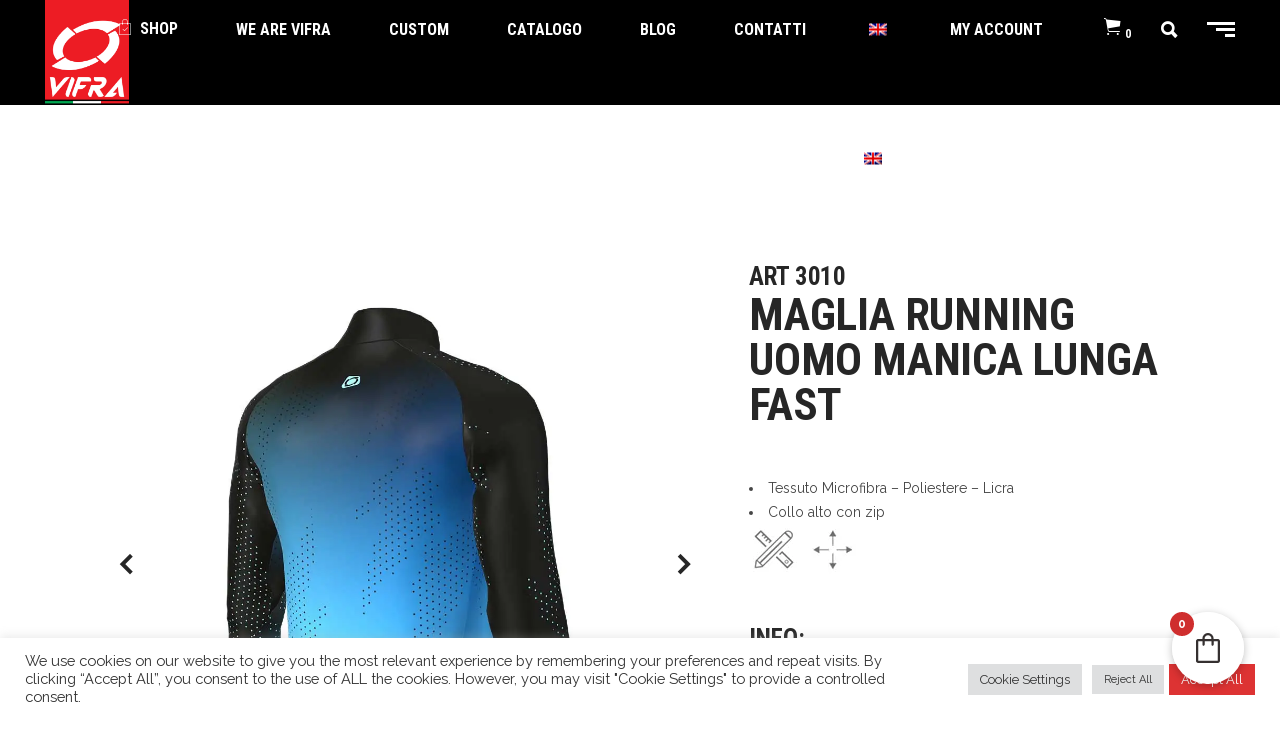

--- FILE ---
content_type: text/html; charset=UTF-8
request_url: https://vifra.it/portfolio-item/art-3010-maglia-running-uomo-manica-lunga/
body_size: 25217
content:
<!DOCTYPE html>
<html lang="it-IT">
<head>
	
		<meta charset="UTF-8"/>
		<link rel="profile" href="http://gmpg.org/xfn/11"/>
		
				<meta name="viewport" content="width=device-width,initial-scale=1,user-scalable=yes">
						<script>document.documentElement.className = document.documentElement.className + ' yes-js js_active js'</script>
			<title>Art. 3010 Maglia running uomo manica lunga FAST &#8211; Vifra</title>
<meta name='robots' content='max-image-preview:large' />
<script>window._wca = window._wca || [];</script>
<link rel='dns-prefetch' href='//apis.google.com' />
<link rel='dns-prefetch' href='//stats.wp.com' />
<link rel='dns-prefetch' href='//fonts.googleapis.com' />
<link rel='dns-prefetch' href='//i0.wp.com' />
<link rel='dns-prefetch' href='//c0.wp.com' />
<link rel='dns-prefetch' href='//www.googletagmanager.com' />
<link rel="alternate" type="application/rss+xml" title="Vifra &raquo; Feed" href="https://vifra.it/feed/" />
<link rel="alternate" type="application/rss+xml" title="Vifra &raquo; Feed dei commenti" href="https://vifra.it/comments/feed/" />
<script type="text/javascript">
/* <![CDATA[ */
window._wpemojiSettings = {"baseUrl":"https:\/\/s.w.org\/images\/core\/emoji\/14.0.0\/72x72\/","ext":".png","svgUrl":"https:\/\/s.w.org\/images\/core\/emoji\/14.0.0\/svg\/","svgExt":".svg","source":{"concatemoji":"https:\/\/vifra.it\/wp-includes\/js\/wp-emoji-release.min.js?ver=6.4.2"}};
/*! This file is auto-generated */
!function(i,n){var o,s,e;function c(e){try{var t={supportTests:e,timestamp:(new Date).valueOf()};sessionStorage.setItem(o,JSON.stringify(t))}catch(e){}}function p(e,t,n){e.clearRect(0,0,e.canvas.width,e.canvas.height),e.fillText(t,0,0);var t=new Uint32Array(e.getImageData(0,0,e.canvas.width,e.canvas.height).data),r=(e.clearRect(0,0,e.canvas.width,e.canvas.height),e.fillText(n,0,0),new Uint32Array(e.getImageData(0,0,e.canvas.width,e.canvas.height).data));return t.every(function(e,t){return e===r[t]})}function u(e,t,n){switch(t){case"flag":return n(e,"\ud83c\udff3\ufe0f\u200d\u26a7\ufe0f","\ud83c\udff3\ufe0f\u200b\u26a7\ufe0f")?!1:!n(e,"\ud83c\uddfa\ud83c\uddf3","\ud83c\uddfa\u200b\ud83c\uddf3")&&!n(e,"\ud83c\udff4\udb40\udc67\udb40\udc62\udb40\udc65\udb40\udc6e\udb40\udc67\udb40\udc7f","\ud83c\udff4\u200b\udb40\udc67\u200b\udb40\udc62\u200b\udb40\udc65\u200b\udb40\udc6e\u200b\udb40\udc67\u200b\udb40\udc7f");case"emoji":return!n(e,"\ud83e\udef1\ud83c\udffb\u200d\ud83e\udef2\ud83c\udfff","\ud83e\udef1\ud83c\udffb\u200b\ud83e\udef2\ud83c\udfff")}return!1}function f(e,t,n){var r="undefined"!=typeof WorkerGlobalScope&&self instanceof WorkerGlobalScope?new OffscreenCanvas(300,150):i.createElement("canvas"),a=r.getContext("2d",{willReadFrequently:!0}),o=(a.textBaseline="top",a.font="600 32px Arial",{});return e.forEach(function(e){o[e]=t(a,e,n)}),o}function t(e){var t=i.createElement("script");t.src=e,t.defer=!0,i.head.appendChild(t)}"undefined"!=typeof Promise&&(o="wpEmojiSettingsSupports",s=["flag","emoji"],n.supports={everything:!0,everythingExceptFlag:!0},e=new Promise(function(e){i.addEventListener("DOMContentLoaded",e,{once:!0})}),new Promise(function(t){var n=function(){try{var e=JSON.parse(sessionStorage.getItem(o));if("object"==typeof e&&"number"==typeof e.timestamp&&(new Date).valueOf()<e.timestamp+604800&&"object"==typeof e.supportTests)return e.supportTests}catch(e){}return null}();if(!n){if("undefined"!=typeof Worker&&"undefined"!=typeof OffscreenCanvas&&"undefined"!=typeof URL&&URL.createObjectURL&&"undefined"!=typeof Blob)try{var e="postMessage("+f.toString()+"("+[JSON.stringify(s),u.toString(),p.toString()].join(",")+"));",r=new Blob([e],{type:"text/javascript"}),a=new Worker(URL.createObjectURL(r),{name:"wpTestEmojiSupports"});return void(a.onmessage=function(e){c(n=e.data),a.terminate(),t(n)})}catch(e){}c(n=f(s,u,p))}t(n)}).then(function(e){for(var t in e)n.supports[t]=e[t],n.supports.everything=n.supports.everything&&n.supports[t],"flag"!==t&&(n.supports.everythingExceptFlag=n.supports.everythingExceptFlag&&n.supports[t]);n.supports.everythingExceptFlag=n.supports.everythingExceptFlag&&!n.supports.flag,n.DOMReady=!1,n.readyCallback=function(){n.DOMReady=!0}}).then(function(){return e}).then(function(){var e;n.supports.everything||(n.readyCallback(),(e=n.source||{}).concatemoji?t(e.concatemoji):e.wpemoji&&e.twemoji&&(t(e.twemoji),t(e.wpemoji)))}))}((window,document),window._wpemojiSettings);
/* ]]> */
</script>
<style id='wp-emoji-styles-inline-css' type='text/css'>

	img.wp-smiley, img.emoji {
		display: inline !important;
		border: none !important;
		box-shadow: none !important;
		height: 1em !important;
		width: 1em !important;
		margin: 0 0.07em !important;
		vertical-align: -0.1em !important;
		background: none !important;
		padding: 0 !important;
	}
</style>
<link rel='stylesheet' id='wp-block-library-css' href='https://c0.wp.com/c/6.4.2/wp-includes/css/dist/block-library/style.min.css' type='text/css' media='all' />
<style id='wp-block-library-inline-css' type='text/css'>
.has-text-align-justify{text-align:justify;}
</style>
<link rel='stylesheet' id='mediaelement-css' href='https://c0.wp.com/c/6.4.2/wp-includes/js/mediaelement/mediaelementplayer-legacy.min.css' type='text/css' media='all' />
<link rel='stylesheet' id='wp-mediaelement-css' href='https://c0.wp.com/c/6.4.2/wp-includes/js/mediaelement/wp-mediaelement.min.css' type='text/css' media='all' />
<style id='jetpack-sharing-buttons-style-inline-css' type='text/css'>
.jetpack-sharing-buttons__services-list{display:flex;flex-direction:row;flex-wrap:wrap;gap:0;list-style-type:none;margin:5px;padding:0}.jetpack-sharing-buttons__services-list.has-small-icon-size{font-size:12px}.jetpack-sharing-buttons__services-list.has-normal-icon-size{font-size:16px}.jetpack-sharing-buttons__services-list.has-large-icon-size{font-size:24px}.jetpack-sharing-buttons__services-list.has-huge-icon-size{font-size:36px}@media print{.jetpack-sharing-buttons__services-list{display:none!important}}.editor-styles-wrapper .wp-block-jetpack-sharing-buttons{gap:0;padding-inline-start:0}ul.jetpack-sharing-buttons__services-list.has-background{padding:1.25em 2.375em}
</style>
<style id='classic-theme-styles-inline-css' type='text/css'>
/*! This file is auto-generated */
.wp-block-button__link{color:#fff;background-color:#32373c;border-radius:9999px;box-shadow:none;text-decoration:none;padding:calc(.667em + 2px) calc(1.333em + 2px);font-size:1.125em}.wp-block-file__button{background:#32373c;color:#fff;text-decoration:none}
</style>
<style id='global-styles-inline-css' type='text/css'>
body{--wp--preset--color--black: #000000;--wp--preset--color--cyan-bluish-gray: #abb8c3;--wp--preset--color--white: #ffffff;--wp--preset--color--pale-pink: #f78da7;--wp--preset--color--vivid-red: #cf2e2e;--wp--preset--color--luminous-vivid-orange: #ff6900;--wp--preset--color--luminous-vivid-amber: #fcb900;--wp--preset--color--light-green-cyan: #7bdcb5;--wp--preset--color--vivid-green-cyan: #00d084;--wp--preset--color--pale-cyan-blue: #8ed1fc;--wp--preset--color--vivid-cyan-blue: #0693e3;--wp--preset--color--vivid-purple: #9b51e0;--wp--preset--gradient--vivid-cyan-blue-to-vivid-purple: linear-gradient(135deg,rgba(6,147,227,1) 0%,rgb(155,81,224) 100%);--wp--preset--gradient--light-green-cyan-to-vivid-green-cyan: linear-gradient(135deg,rgb(122,220,180) 0%,rgb(0,208,130) 100%);--wp--preset--gradient--luminous-vivid-amber-to-luminous-vivid-orange: linear-gradient(135deg,rgba(252,185,0,1) 0%,rgba(255,105,0,1) 100%);--wp--preset--gradient--luminous-vivid-orange-to-vivid-red: linear-gradient(135deg,rgba(255,105,0,1) 0%,rgb(207,46,46) 100%);--wp--preset--gradient--very-light-gray-to-cyan-bluish-gray: linear-gradient(135deg,rgb(238,238,238) 0%,rgb(169,184,195) 100%);--wp--preset--gradient--cool-to-warm-spectrum: linear-gradient(135deg,rgb(74,234,220) 0%,rgb(151,120,209) 20%,rgb(207,42,186) 40%,rgb(238,44,130) 60%,rgb(251,105,98) 80%,rgb(254,248,76) 100%);--wp--preset--gradient--blush-light-purple: linear-gradient(135deg,rgb(255,206,236) 0%,rgb(152,150,240) 100%);--wp--preset--gradient--blush-bordeaux: linear-gradient(135deg,rgb(254,205,165) 0%,rgb(254,45,45) 50%,rgb(107,0,62) 100%);--wp--preset--gradient--luminous-dusk: linear-gradient(135deg,rgb(255,203,112) 0%,rgb(199,81,192) 50%,rgb(65,88,208) 100%);--wp--preset--gradient--pale-ocean: linear-gradient(135deg,rgb(255,245,203) 0%,rgb(182,227,212) 50%,rgb(51,167,181) 100%);--wp--preset--gradient--electric-grass: linear-gradient(135deg,rgb(202,248,128) 0%,rgb(113,206,126) 100%);--wp--preset--gradient--midnight: linear-gradient(135deg,rgb(2,3,129) 0%,rgb(40,116,252) 100%);--wp--preset--font-size--small: 13px;--wp--preset--font-size--medium: 20px;--wp--preset--font-size--large: 36px;--wp--preset--font-size--x-large: 42px;--wp--preset--spacing--20: 0.44rem;--wp--preset--spacing--30: 0.67rem;--wp--preset--spacing--40: 1rem;--wp--preset--spacing--50: 1.5rem;--wp--preset--spacing--60: 2.25rem;--wp--preset--spacing--70: 3.38rem;--wp--preset--spacing--80: 5.06rem;--wp--preset--shadow--natural: 6px 6px 9px rgba(0, 0, 0, 0.2);--wp--preset--shadow--deep: 12px 12px 50px rgba(0, 0, 0, 0.4);--wp--preset--shadow--sharp: 6px 6px 0px rgba(0, 0, 0, 0.2);--wp--preset--shadow--outlined: 6px 6px 0px -3px rgba(255, 255, 255, 1), 6px 6px rgba(0, 0, 0, 1);--wp--preset--shadow--crisp: 6px 6px 0px rgba(0, 0, 0, 1);}:where(.is-layout-flex){gap: 0.5em;}:where(.is-layout-grid){gap: 0.5em;}body .is-layout-flow > .alignleft{float: left;margin-inline-start: 0;margin-inline-end: 2em;}body .is-layout-flow > .alignright{float: right;margin-inline-start: 2em;margin-inline-end: 0;}body .is-layout-flow > .aligncenter{margin-left: auto !important;margin-right: auto !important;}body .is-layout-constrained > .alignleft{float: left;margin-inline-start: 0;margin-inline-end: 2em;}body .is-layout-constrained > .alignright{float: right;margin-inline-start: 2em;margin-inline-end: 0;}body .is-layout-constrained > .aligncenter{margin-left: auto !important;margin-right: auto !important;}body .is-layout-constrained > :where(:not(.alignleft):not(.alignright):not(.alignfull)){max-width: var(--wp--style--global--content-size);margin-left: auto !important;margin-right: auto !important;}body .is-layout-constrained > .alignwide{max-width: var(--wp--style--global--wide-size);}body .is-layout-flex{display: flex;}body .is-layout-flex{flex-wrap: wrap;align-items: center;}body .is-layout-flex > *{margin: 0;}body .is-layout-grid{display: grid;}body .is-layout-grid > *{margin: 0;}:where(.wp-block-columns.is-layout-flex){gap: 2em;}:where(.wp-block-columns.is-layout-grid){gap: 2em;}:where(.wp-block-post-template.is-layout-flex){gap: 1.25em;}:where(.wp-block-post-template.is-layout-grid){gap: 1.25em;}.has-black-color{color: var(--wp--preset--color--black) !important;}.has-cyan-bluish-gray-color{color: var(--wp--preset--color--cyan-bluish-gray) !important;}.has-white-color{color: var(--wp--preset--color--white) !important;}.has-pale-pink-color{color: var(--wp--preset--color--pale-pink) !important;}.has-vivid-red-color{color: var(--wp--preset--color--vivid-red) !important;}.has-luminous-vivid-orange-color{color: var(--wp--preset--color--luminous-vivid-orange) !important;}.has-luminous-vivid-amber-color{color: var(--wp--preset--color--luminous-vivid-amber) !important;}.has-light-green-cyan-color{color: var(--wp--preset--color--light-green-cyan) !important;}.has-vivid-green-cyan-color{color: var(--wp--preset--color--vivid-green-cyan) !important;}.has-pale-cyan-blue-color{color: var(--wp--preset--color--pale-cyan-blue) !important;}.has-vivid-cyan-blue-color{color: var(--wp--preset--color--vivid-cyan-blue) !important;}.has-vivid-purple-color{color: var(--wp--preset--color--vivid-purple) !important;}.has-black-background-color{background-color: var(--wp--preset--color--black) !important;}.has-cyan-bluish-gray-background-color{background-color: var(--wp--preset--color--cyan-bluish-gray) !important;}.has-white-background-color{background-color: var(--wp--preset--color--white) !important;}.has-pale-pink-background-color{background-color: var(--wp--preset--color--pale-pink) !important;}.has-vivid-red-background-color{background-color: var(--wp--preset--color--vivid-red) !important;}.has-luminous-vivid-orange-background-color{background-color: var(--wp--preset--color--luminous-vivid-orange) !important;}.has-luminous-vivid-amber-background-color{background-color: var(--wp--preset--color--luminous-vivid-amber) !important;}.has-light-green-cyan-background-color{background-color: var(--wp--preset--color--light-green-cyan) !important;}.has-vivid-green-cyan-background-color{background-color: var(--wp--preset--color--vivid-green-cyan) !important;}.has-pale-cyan-blue-background-color{background-color: var(--wp--preset--color--pale-cyan-blue) !important;}.has-vivid-cyan-blue-background-color{background-color: var(--wp--preset--color--vivid-cyan-blue) !important;}.has-vivid-purple-background-color{background-color: var(--wp--preset--color--vivid-purple) !important;}.has-black-border-color{border-color: var(--wp--preset--color--black) !important;}.has-cyan-bluish-gray-border-color{border-color: var(--wp--preset--color--cyan-bluish-gray) !important;}.has-white-border-color{border-color: var(--wp--preset--color--white) !important;}.has-pale-pink-border-color{border-color: var(--wp--preset--color--pale-pink) !important;}.has-vivid-red-border-color{border-color: var(--wp--preset--color--vivid-red) !important;}.has-luminous-vivid-orange-border-color{border-color: var(--wp--preset--color--luminous-vivid-orange) !important;}.has-luminous-vivid-amber-border-color{border-color: var(--wp--preset--color--luminous-vivid-amber) !important;}.has-light-green-cyan-border-color{border-color: var(--wp--preset--color--light-green-cyan) !important;}.has-vivid-green-cyan-border-color{border-color: var(--wp--preset--color--vivid-green-cyan) !important;}.has-pale-cyan-blue-border-color{border-color: var(--wp--preset--color--pale-cyan-blue) !important;}.has-vivid-cyan-blue-border-color{border-color: var(--wp--preset--color--vivid-cyan-blue) !important;}.has-vivid-purple-border-color{border-color: var(--wp--preset--color--vivid-purple) !important;}.has-vivid-cyan-blue-to-vivid-purple-gradient-background{background: var(--wp--preset--gradient--vivid-cyan-blue-to-vivid-purple) !important;}.has-light-green-cyan-to-vivid-green-cyan-gradient-background{background: var(--wp--preset--gradient--light-green-cyan-to-vivid-green-cyan) !important;}.has-luminous-vivid-amber-to-luminous-vivid-orange-gradient-background{background: var(--wp--preset--gradient--luminous-vivid-amber-to-luminous-vivid-orange) !important;}.has-luminous-vivid-orange-to-vivid-red-gradient-background{background: var(--wp--preset--gradient--luminous-vivid-orange-to-vivid-red) !important;}.has-very-light-gray-to-cyan-bluish-gray-gradient-background{background: var(--wp--preset--gradient--very-light-gray-to-cyan-bluish-gray) !important;}.has-cool-to-warm-spectrum-gradient-background{background: var(--wp--preset--gradient--cool-to-warm-spectrum) !important;}.has-blush-light-purple-gradient-background{background: var(--wp--preset--gradient--blush-light-purple) !important;}.has-blush-bordeaux-gradient-background{background: var(--wp--preset--gradient--blush-bordeaux) !important;}.has-luminous-dusk-gradient-background{background: var(--wp--preset--gradient--luminous-dusk) !important;}.has-pale-ocean-gradient-background{background: var(--wp--preset--gradient--pale-ocean) !important;}.has-electric-grass-gradient-background{background: var(--wp--preset--gradient--electric-grass) !important;}.has-midnight-gradient-background{background: var(--wp--preset--gradient--midnight) !important;}.has-small-font-size{font-size: var(--wp--preset--font-size--small) !important;}.has-medium-font-size{font-size: var(--wp--preset--font-size--medium) !important;}.has-large-font-size{font-size: var(--wp--preset--font-size--large) !important;}.has-x-large-font-size{font-size: var(--wp--preset--font-size--x-large) !important;}
.wp-block-navigation a:where(:not(.wp-element-button)){color: inherit;}
:where(.wp-block-post-template.is-layout-flex){gap: 1.25em;}:where(.wp-block-post-template.is-layout-grid){gap: 1.25em;}
:where(.wp-block-columns.is-layout-flex){gap: 2em;}:where(.wp-block-columns.is-layout-grid){gap: 2em;}
.wp-block-pullquote{font-size: 1.5em;line-height: 1.6;}
</style>
<link rel='stylesheet' id='contact-form-7-css' href='https://vifra.it/wp-content/plugins/contact-form-7/includes/css/styles.css?ver=5.9.3' type='text/css' media='all' />
<link rel='stylesheet' id='cookie-law-info-css' href='https://vifra.it/wp-content/plugins/cookie-law-info/legacy/public/css/cookie-law-info-public.css?ver=3.2.2' type='text/css' media='all' />
<link rel='stylesheet' id='cookie-law-info-gdpr-css' href='https://vifra.it/wp-content/plugins/cookie-law-info/legacy/public/css/cookie-law-info-gdpr.css?ver=3.2.2' type='text/css' media='all' />
<link rel='stylesheet' id='eltd-membership-style-css' href='https://vifra.it/wp-content/plugins/eltd-membership/assets/css/membership.min.css?ver=6.4.2' type='text/css' media='all' />
<link rel='stylesheet' id='eltd-membership-responsive-style-css' href='https://vifra.it/wp-content/plugins/eltd-membership/assets/css/membership-responsive.min.css?ver=6.4.2' type='text/css' media='all' />
<style id='woocommerce-inline-inline-css' type='text/css'>
.woocommerce form .form-row .required { visibility: visible; }
</style>
<link rel='stylesheet' id='trp-language-switcher-style-css' href='https://vifra.it/wp-content/plugins/translatepress-multilingual/assets/css/trp-language-switcher.css?ver=2.9.0' type='text/css' media='all' />
<link rel='stylesheet' id='xpay-checkout-css' href='https://vifra.it/wp-content/plugins/cartasi-x-pay/assets/css/xpay.css?ver=7.4.0' type='text/css' media='all' />
<link rel='stylesheet' id='yith-quick-view-css' href='https://vifra.it/wp-content/plugins/yith-woocommerce-quick-view/assets/css/yith-quick-view.css?ver=1.38.0' type='text/css' media='all' />
<style id='yith-quick-view-inline-css' type='text/css'>

				#yith-quick-view-modal .yith-wcqv-main{background:#ffffff;}
				#yith-quick-view-close{color:#cdcdcd;}
				#yith-quick-view-close:hover{color:#ff0000;}
</style>
<link rel='stylesheet' id='trackstore-elated-default-style-css' href='https://vifra.it/wp-content/themes/trackstore/style.css?ver=6.4.2' type='text/css' media='all' />
<link rel='stylesheet' id='trackstore-elated-child-style-css' href='https://vifra.it/wp-content/themes/trackstore-child/style.css?ver=6.4.2' type='text/css' media='all' />
<link rel='stylesheet' id='trackstore-elated-modules-css' href='https://vifra.it/wp-content/themes/trackstore/assets/css/modules.min.css?ver=6.4.2' type='text/css' media='all' />
<link rel='stylesheet' id='eltd-font_awesome-css' href='https://vifra.it/wp-content/themes/trackstore/assets/css/font-awesome/css/font-awesome.min.css?ver=6.4.2' type='text/css' media='all' />
<link rel='stylesheet' id='eltd-font_elegant-css' href='https://vifra.it/wp-content/themes/trackstore/assets/css/elegant-icons/style.min.css?ver=6.4.2' type='text/css' media='all' />
<link rel='stylesheet' id='eltd-ion_icons-css' href='https://vifra.it/wp-content/themes/trackstore/assets/css/ion-icons/css/ionicons.min.css?ver=6.4.2' type='text/css' media='all' />
<link rel='stylesheet' id='eltd-linea_icons-css' href='https://vifra.it/wp-content/themes/trackstore/assets/css/linea-icons/style.css?ver=6.4.2' type='text/css' media='all' />
<link rel='stylesheet' id='eltd-linear_icons-css' href='https://vifra.it/wp-content/themes/trackstore/assets/css/linear-icons/style.css?ver=6.4.2' type='text/css' media='all' />
<link rel='stylesheet' id='eltd-simple_line_icons-css' href='https://vifra.it/wp-content/themes/trackstore/assets/css/simple-line-icons/simple-line-icons.css?ver=6.4.2' type='text/css' media='all' />
<link rel='stylesheet' id='eltd-dripicons-css' href='https://vifra.it/wp-content/themes/trackstore/assets/css/dripicons/dripicons.css?ver=6.4.2' type='text/css' media='all' />
<link rel='stylesheet' id='trackstore-elated-woo-css' href='https://vifra.it/wp-content/themes/trackstore/assets/css/woocommerce.min.css?ver=6.4.2' type='text/css' media='all' />
<style id='trackstore-elated-woo-inline-css' type='text/css'>
/* generated in /home/vifrasdf43gfg/htdocs/vifra.it/wp-content/themes/trackstore/framework/admin/options/general/map.php trackstore_elated_page_general_style function */
.postid-5705.eltd-boxed .eltd-wrapper { background-attachment: fixed;}

/* generated in /home/vifrasdf43gfg/htdocs/vifra.it/wp-content/themes/trackstore/framework/modules/header/helper-functions.php trackstore_elated_header_area_style function */
.postid-5705 .eltd-page-header .eltd-menu-area { background-color: rgba(0, 0, 0, 1);}

/* generated in /home/vifrasdf43gfg/htdocs/vifra.it/wp-content/themes/trackstore/framework/modules/header/helper-functions.php trackstore_elated_header_area_style function */
.postid-5705 .eltd-page-header .eltd-sticky-header .eltd-sticky-holder { border-color: ;}


</style>
<link rel='stylesheet' id='trackstore-elated-woo-responsive-css' href='https://vifra.it/wp-content/themes/trackstore/assets/css/woocommerce-responsive.min.css?ver=6.4.2' type='text/css' media='all' />
<link rel='stylesheet' id='trackstore-elated-style-dynamic-css' href='https://vifra.it/wp-content/themes/trackstore/assets/css/style_dynamic.css?ver=1712914759' type='text/css' media='all' />
<link rel='stylesheet' id='trackstore-elated-modules-responsive-css' href='https://vifra.it/wp-content/themes/trackstore/assets/css/modules-responsive.min.css?ver=6.4.2' type='text/css' media='all' />
<link rel='stylesheet' id='trackstore-elated-style-dynamic-responsive-css' href='https://vifra.it/wp-content/themes/trackstore/assets/css/style_dynamic_responsive.css?ver=1712914759' type='text/css' media='all' />
<link rel='stylesheet' id='trackstore-elated-google-fonts-css' href='https://fonts.googleapis.com/css?family=Raleway%3A300%2C400%2C700%7CRoboto+Condensed%3A300%2C400%2C700&#038;subset=latin-ext&#038;ver=1.0.0' type='text/css' media='all' />
<link rel='stylesheet' id='tablepress-default-css' href='https://vifra.it/wp-content/plugins/tablepress/css/build/default.css?ver=3.0.1' type='text/css' media='all' />
<link rel='stylesheet' id='js_composer_front-css' href='https://vifra.it/wp-content/plugins/js_composer/assets/css/js_composer.min.css?ver=7.0' type='text/css' media='all' />
<link rel='stylesheet' id='fkcart-style-css' href='https://vifra.it/wp-content/plugins/cart-for-woocommerce/assets/css/style.min.css?ver=1.7.1' type='text/css' media='all' />
<style id='fkcart-style-inline-css' type='text/css'>

		:root {
			--fkcart-primary-bg-color: #e10000;
			--fkcart-primary-font-color: #ffffff;
			--fkcart-primary-text-color: #24272d;
			--fkcart-secondary-text-color: #24272dbe;
			--fkcart-accent-color: #0170b9;
			--fkcart-border-color: #eaeaec;
			--fkcart-error-color: #B00C0C;
			--fkcart-error-bg-color: #FFF0F0;
			--fkcart-reward-color: #f1b51e;
			--fkcart-bg-color: #ffffff;
			--fkcart-slider-desktop-width: 420px;
			--fkcart-slider-mobile-width: 100%;
			--fkcart-animation-duration: 0.4s;
			--fkcart-panel-color:#E6F1F7;
			--fkcart-color-black: #000000;
			--fkcart-success-color: #5BA238;
			--fkcart-success-bg-color: #EFF6EB;
			--fkcart-toggle-bg-color: #ffffff;
			--fkcart-toggle-icon-color: #353030;
			--fkcart-toggle-count-bg-color: #cf2e2e;
			--fkcart-toggle-count-font-color: #ffffff;
			--fkcart-progressbar-active-color: #0170b9;
			--fkcart-toggle-border-radius: 50%;
			--fkcart-toggle-size: 36;
			--fkcart-border-radius: 3px; 
			--fkcart-menu-icon-size: 35px;
			--fkcart-menu-text-size: 16px;
		}
</style>
<link rel='stylesheet' id='jetpack_css-css' href='https://c0.wp.com/p/jetpack/13.3.1/css/jetpack.css' type='text/css' media='all' />
<script type="text/template" id="tmpl-variation-template">
	<div class="woocommerce-variation-description">{{{ data.variation.variation_description }}}</div>
	<div class="woocommerce-variation-price">{{{ data.variation.price_html }}}</div>
	<div class="woocommerce-variation-availability">{{{ data.variation.availability_html }}}</div>
</script>
<script type="text/template" id="tmpl-unavailable-variation-template">
	<p>Questo prodotto non è disponibile. Scegli un&#039;altra combinazione.</p>
</script>
<script type="text/javascript" src="https://c0.wp.com/c/6.4.2/wp-includes/js/jquery/jquery.min.js" id="jquery-core-js"></script>
<script type="text/javascript" src="https://c0.wp.com/c/6.4.2/wp-includes/js/jquery/jquery-migrate.min.js" id="jquery-migrate-js"></script>
<script type="text/javascript" id="cookie-law-info-js-extra">
/* <![CDATA[ */
var Cli_Data = {"nn_cookie_ids":[],"cookielist":[],"non_necessary_cookies":[],"ccpaEnabled":"","ccpaRegionBased":"","ccpaBarEnabled":"","strictlyEnabled":["necessary","obligatoire"],"ccpaType":"gdpr","js_blocking":"1","custom_integration":"","triggerDomRefresh":"","secure_cookies":""};
var cli_cookiebar_settings = {"animate_speed_hide":"500","animate_speed_show":"500","background":"#FFF","border":"#b1a6a6c2","border_on":"","button_1_button_colour":"#61a229","button_1_button_hover":"#4e8221","button_1_link_colour":"#fff","button_1_as_button":"1","button_1_new_win":"","button_2_button_colour":"#333","button_2_button_hover":"#292929","button_2_link_colour":"#444","button_2_as_button":"","button_2_hidebar":"","button_3_button_colour":"#dedfe0","button_3_button_hover":"#b2b2b3","button_3_link_colour":"#333333","button_3_as_button":"1","button_3_new_win":"","button_4_button_colour":"#dedfe0","button_4_button_hover":"#b2b2b3","button_4_link_colour":"#333333","button_4_as_button":"1","button_7_button_colour":"#dd3333","button_7_button_hover":"#b12929","button_7_link_colour":"#fff","button_7_as_button":"1","button_7_new_win":"","font_family":"inherit","header_fix":"","notify_animate_hide":"1","notify_animate_show":"","notify_div_id":"#cookie-law-info-bar","notify_position_horizontal":"right","notify_position_vertical":"bottom","scroll_close":"","scroll_close_reload":"","accept_close_reload":"","reject_close_reload":"","showagain_tab":"","showagain_background":"#fff","showagain_border":"#000","showagain_div_id":"#cookie-law-info-again","showagain_x_position":"100px","text":"#333333","show_once_yn":"","show_once":"10000","logging_on":"","as_popup":"","popup_overlay":"1","bar_heading_text":"","cookie_bar_as":"banner","popup_showagain_position":"bottom-right","widget_position":"left"};
var log_object = {"ajax_url":"https:\/\/vifra.it\/wp-admin\/admin-ajax.php"};
/* ]]> */
</script>
<script type="text/javascript" src="https://vifra.it/wp-content/plugins/cookie-law-info/legacy/public/js/cookie-law-info-public.js?ver=3.2.2" id="cookie-law-info-js"></script>
<script type="text/javascript" src="https://apis.google.com/js/platform.js" id="eltd-membership-google-plus-api-js"></script>
<script type="text/javascript" src="https://c0.wp.com/c/6.4.2/wp-includes/js/underscore.min.js" id="underscore-js"></script>
<script type="text/javascript" src="https://c0.wp.com/p/woocommerce/8.8.2/assets/js/jquery-blockui/jquery.blockUI.min.js" id="jquery-blockui-js" defer="defer" data-wp-strategy="defer"></script>
<script type="text/javascript" src="https://c0.wp.com/p/woocommerce/8.8.2/assets/js/js-cookie/js.cookie.min.js" id="js-cookie-js" defer="defer" data-wp-strategy="defer"></script>
<script type="text/javascript" id="woocommerce-js-extra">
/* <![CDATA[ */
var woocommerce_params = {"ajax_url":"\/wp-admin\/admin-ajax.php","wc_ajax_url":"\/?wc-ajax=%%endpoint%%"};
/* ]]> */
</script>
<script type="text/javascript" src="https://c0.wp.com/p/woocommerce/8.8.2/assets/js/frontend/woocommerce.min.js" id="woocommerce-js" defer="defer" data-wp-strategy="defer"></script>
<script type="text/javascript" src="https://vifra.it/wp-content/plugins/translatepress-multilingual/assets/js/trp-frontend-compatibility.js?ver=2.9.0" id="trp-frontend-compatibility-js"></script>
<script type="text/javascript" src="https://vifra.it/wp-content/plugins/cartasi-x-pay/assets/js/xpay.js?ver=7.4.0" id="xpay-checkout-js"></script>
<script type="text/javascript" src="https://stats.wp.com/s-202605.js" id="woocommerce-analytics-js" defer="defer" data-wp-strategy="defer"></script>
<script type="text/javascript" src="https://c0.wp.com/p/woocommerce/8.8.2/assets/js/select2/select2.full.min.js" id="select2-js" defer="defer" data-wp-strategy="defer"></script>
<script type="text/javascript" id="wc-single-product-js-extra">
/* <![CDATA[ */
var wc_single_product_params = {"i18n_required_rating_text":"Seleziona una valutazione","review_rating_required":"yes","flexslider":{"rtl":false,"animation":"slide","smoothHeight":true,"directionNav":false,"controlNav":"thumbnails","slideshow":false,"animationSpeed":500,"animationLoop":false,"allowOneSlide":false},"zoom_enabled":"","zoom_options":[],"photoswipe_enabled":"1","photoswipe_options":{"shareEl":false,"closeOnScroll":false,"history":false,"hideAnimationDuration":0,"showAnimationDuration":0},"flexslider_enabled":""};
/* ]]> */
</script>
<script type="text/javascript" src="https://c0.wp.com/p/woocommerce/8.8.2/assets/js/frontend/single-product.min.js" id="wc-single-product-js" defer="defer" data-wp-strategy="defer"></script>
<script type="text/javascript" id="wp-util-js-extra">
/* <![CDATA[ */
var _wpUtilSettings = {"ajax":{"url":"\/wp-admin\/admin-ajax.php"}};
/* ]]> */
</script>
<script type="text/javascript" src="https://c0.wp.com/c/6.4.2/wp-includes/js/wp-util.min.js" id="wp-util-js"></script>
<script type="text/javascript" id="wc-add-to-cart-variation-js-extra">
/* <![CDATA[ */
var wc_add_to_cart_variation_params = {"wc_ajax_url":"\/?wc-ajax=%%endpoint%%","i18n_no_matching_variations_text":"Nessun prodotto corrisponde alla tua scelta. Prova con un'altra combinazione.","i18n_make_a_selection_text":"Seleziona le opzioni del prodotto prima di aggiungerlo al carrello.","i18n_unavailable_text":"Questo prodotto non \u00e8 disponibile. Scegli un'altra combinazione."};
/* ]]> */
</script>
<script type="text/javascript" src="https://c0.wp.com/p/woocommerce/8.8.2/assets/js/frontend/add-to-cart-variation.min.js" id="wc-add-to-cart-variation-js" defer="defer" data-wp-strategy="defer"></script>
<script></script><link rel="https://api.w.org/" href="https://vifra.it/wp-json/" /><link rel="EditURI" type="application/rsd+xml" title="RSD" href="https://vifra.it/xmlrpc.php?rsd" />
<meta name="generator" content="WordPress 6.4.2" />
<meta name="generator" content="WooCommerce 8.8.2" />
<link rel="canonical" href="https://vifra.it/portfolio-item/art-3010-maglia-running-uomo-manica-lunga/" />
<link rel='shortlink' href='https://vifra.it/?p=5705' />
<link rel="alternate" type="application/json+oembed" href="https://vifra.it/wp-json/oembed/1.0/embed?url=https%3A%2F%2Fvifra.it%2Fportfolio-item%2Fart-3010-maglia-running-uomo-manica-lunga%2F" />
<link rel="alternate" type="text/xml+oembed" href="https://vifra.it/wp-json/oembed/1.0/embed?url=https%3A%2F%2Fvifra.it%2Fportfolio-item%2Fart-3010-maglia-running-uomo-manica-lunga%2F&#038;format=xml" />
<meta name="generator" content="Site Kit by Google 1.140.0" /><!-- Google Tag Manager -->
<script>(function(w,d,s,l,i){w[l]=w[l]||[];w[l].push({'gtm.start':
new Date().getTime(),event:'gtm.js'});var f=d.getElementsByTagName(s)[0],
j=d.createElement(s),dl=l!='dataLayer'?'&l='+l:'';j.async=true;j.src=
'https://www.googletagmanager.com/gtm.js?id='+i+dl;f.parentNode.insertBefore(j,f);
})(window,document,'script','dataLayer','G-1278W9LFS2');</script>
<!-- End Google Tag Manager -->
		<link rel="alternate" hreflang="it-IT" href="https://vifra.it/portfolio-item/art-3010-maglia-running-uomo-manica-lunga/"/>
<link rel="alternate" hreflang="en-GB" href="https://vifra.it/en/portfolio-item/art-3010-maglia-running-uomo-manica-lunga/"/>
<link rel="alternate" hreflang="it" href="https://vifra.it/portfolio-item/art-3010-maglia-running-uomo-manica-lunga/"/>
<link rel="alternate" hreflang="en" href="https://vifra.it/en/portfolio-item/art-3010-maglia-running-uomo-manica-lunga/"/>
	<style>img#wpstats{display:none}</style>
		<script src="https://vifra.it/wp-content/plugins/cartasi-x-pay/assets/js/pagodil-sticker.min.js?v=7.4.0"></script><style>.pagodil-sticker-container { display: inline-block; margin-bottom: 60px; } </style><!-- Google site verification - Google for WooCommerce -->
<meta name="google-site-verification" content="clnelfwYMrK2MUxeO_fwkJqUbFXlXUZ1Tpv1_tPyK8I" />
	<noscript><style>.woocommerce-product-gallery{ opacity: 1 !important; }</style></noscript>
				<script  type="text/javascript">
				!function(f,b,e,v,n,t,s){if(f.fbq)return;n=f.fbq=function(){n.callMethod?
					n.callMethod.apply(n,arguments):n.queue.push(arguments)};if(!f._fbq)f._fbq=n;
					n.push=n;n.loaded=!0;n.version='2.0';n.queue=[];t=b.createElement(e);t.async=!0;
					t.src=v;s=b.getElementsByTagName(e)[0];s.parentNode.insertBefore(t,s)}(window,
					document,'script','https://connect.facebook.net/en_US/fbevents.js');
			</script>
			<!-- WooCommerce Facebook Integration Begin -->
			<script  type="text/javascript">

				fbq('init', '7143183269051054', {}, {
    "agent": "woocommerce-8.8.2-3.3.0"
});

				fbq( 'track', 'PageView', {
    "source": "woocommerce",
    "version": "8.8.2",
    "pluginVersion": "3.3.0"
} );

				document.addEventListener( 'DOMContentLoaded', function() {
					// Insert placeholder for events injected when a product is added to the cart through AJAX.
					document.body.insertAdjacentHTML( 'beforeend', '<div class=\"wc-facebook-pixel-event-placeholder\"></div>' );
				}, false );

			</script>
			<!-- WooCommerce Facebook Integration End -->
			<meta name="generator" content="Powered by WPBakery Page Builder - drag and drop page builder for WordPress."/>

<!-- Snippet Google Tag Manager aggiunto da Site Kit -->
<script type="text/javascript">
/* <![CDATA[ */

			( function( w, d, s, l, i ) {
				w[l] = w[l] || [];
				w[l].push( {'gtm.start': new Date().getTime(), event: 'gtm.js'} );
				var f = d.getElementsByTagName( s )[0],
					j = d.createElement( s ), dl = l != 'dataLayer' ? '&l=' + l : '';
				j.async = true;
				j.src = 'https://www.googletagmanager.com/gtm.js?id=' + i + dl;
				f.parentNode.insertBefore( j, f );
			} )( window, document, 'script', 'dataLayer', 'GTM-MKFHZNV' );
			
/* ]]> */
</script>

<!-- Termina lo snippet Google Tag Manager aggiunto da Site Kit -->
<meta name="generator" content="Powered by Slider Revolution 6.6.16 - responsive, Mobile-Friendly Slider Plugin for WordPress with comfortable drag and drop interface." />
<link rel="icon" href="https://i0.wp.com/vifra.it/wp-content/uploads/2021/09/cropped-favicon-1.jpg?fit=32%2C32&#038;ssl=1" sizes="32x32" />
<link rel="icon" href="https://i0.wp.com/vifra.it/wp-content/uploads/2021/09/cropped-favicon-1.jpg?fit=192%2C192&#038;ssl=1" sizes="192x192" />
<link rel="apple-touch-icon" href="https://i0.wp.com/vifra.it/wp-content/uploads/2021/09/cropped-favicon-1.jpg?fit=180%2C180&#038;ssl=1" />
<meta name="msapplication-TileImage" content="https://i0.wp.com/vifra.it/wp-content/uploads/2021/09/cropped-favicon-1.jpg?fit=270%2C270&#038;ssl=1" />
<script>function setREVStartSize(e){
			//window.requestAnimationFrame(function() {
				window.RSIW = window.RSIW===undefined ? window.innerWidth : window.RSIW;
				window.RSIH = window.RSIH===undefined ? window.innerHeight : window.RSIH;
				try {
					var pw = document.getElementById(e.c).parentNode.offsetWidth,
						newh;
					pw = pw===0 || isNaN(pw) || (e.l=="fullwidth" || e.layout=="fullwidth") ? window.RSIW : pw;
					e.tabw = e.tabw===undefined ? 0 : parseInt(e.tabw);
					e.thumbw = e.thumbw===undefined ? 0 : parseInt(e.thumbw);
					e.tabh = e.tabh===undefined ? 0 : parseInt(e.tabh);
					e.thumbh = e.thumbh===undefined ? 0 : parseInt(e.thumbh);
					e.tabhide = e.tabhide===undefined ? 0 : parseInt(e.tabhide);
					e.thumbhide = e.thumbhide===undefined ? 0 : parseInt(e.thumbhide);
					e.mh = e.mh===undefined || e.mh=="" || e.mh==="auto" ? 0 : parseInt(e.mh,0);
					if(e.layout==="fullscreen" || e.l==="fullscreen")
						newh = Math.max(e.mh,window.RSIH);
					else{
						e.gw = Array.isArray(e.gw) ? e.gw : [e.gw];
						for (var i in e.rl) if (e.gw[i]===undefined || e.gw[i]===0) e.gw[i] = e.gw[i-1];
						e.gh = e.el===undefined || e.el==="" || (Array.isArray(e.el) && e.el.length==0)? e.gh : e.el;
						e.gh = Array.isArray(e.gh) ? e.gh : [e.gh];
						for (var i in e.rl) if (e.gh[i]===undefined || e.gh[i]===0) e.gh[i] = e.gh[i-1];
											
						var nl = new Array(e.rl.length),
							ix = 0,
							sl;
						e.tabw = e.tabhide>=pw ? 0 : e.tabw;
						e.thumbw = e.thumbhide>=pw ? 0 : e.thumbw;
						e.tabh = e.tabhide>=pw ? 0 : e.tabh;
						e.thumbh = e.thumbhide>=pw ? 0 : e.thumbh;
						for (var i in e.rl) nl[i] = e.rl[i]<window.RSIW ? 0 : e.rl[i];
						sl = nl[0];
						for (var i in nl) if (sl>nl[i] && nl[i]>0) { sl = nl[i]; ix=i;}
						var m = pw>(e.gw[ix]+e.tabw+e.thumbw) ? 1 : (pw-(e.tabw+e.thumbw)) / (e.gw[ix]);
						newh =  (e.gh[ix] * m) + (e.tabh + e.thumbh);
					}
					var el = document.getElementById(e.c);
					if (el!==null && el) el.style.height = newh+"px";
					el = document.getElementById(e.c+"_wrapper");
					if (el!==null && el) {
						el.style.height = newh+"px";
						el.style.display = "block";
					}
				} catch(e){
					console.log("Failure at Presize of Slider:" + e)
				}
			//});
		  };</script>
<style type="text/css" data-type="vc_shortcodes-custom-css">.vc_custom_1520414867165{margin-bottom: -10px !important;padding-top: 12px !important;}</style><noscript><style> .wpb_animate_when_almost_visible { opacity: 1; }</style></noscript></head>
<body class="portfolio-item-template-default single single-portfolio-item postid-5705 theme-trackstore eltd-core-1.2.5 eltd-social-login-1.2 woocommerce-no-js translatepress-it_IT trackstore child-child-ver-1.0.2 trackstore-ver-1.8 eltd-grid-1300 eltd-follow-portfolio-info eltd-light-header eltd-enable-header-style-on-scroll eltd-sticky-header-on-scroll-down-up eltd-dropdown-animate-height eltd-header-standard eltd-menu-area-shadow-disable eltd-menu-area-in-grid-shadow-disable eltd-menu-area-border-disable eltd-menu-area-in-grid-border-disable eltd-logo-area-border-disable eltd-logo-area-in-grid-border-disable eltd-header-vertical-shadow-disable eltd-header-vertical-border-disable eltd-side-menu-slide-from-right eltd-woocommerce-columns-4 eltd-woo-no-space eltd-woo-pl-info-on-image-hover-centered eltd-woo-single-standard eltd-woo-single-thumb-below-image eltd-woo-single-has-photo-swipe eltd-default-mobile-header eltd-sticky-up-mobile-header eltd-fullscreen-search eltd-search-fade wpb-js-composer js-comp-ver-7.0 vc_responsive" itemscope itemtype="http://schema.org/WebPage">
	<section class="eltd-side-menu">
	<div class="eltd-close-side-menu-holder">
		<a class="eltd-close-side-menu" href="#" target="_self">
			<i class="eltd-icon-ion-icon ion-close " ></i>		</a>
	</div>
	<div id="text-17" class="widget eltd-sidearea widget_text">			<div class="textwidget"><p><span style="font-size: 28px; font-family: Roboto Condensed; font-weight: 600; line-height: 26px; color: #ffffff; text-transform: uppercase; margin: 0;">Benvenuto su vifra.it<br />
</span></p>
</div>
		</div><div class="widget eltd-separator-widget"><div class="eltd-separator-holder clearfix  eltd-separator-left eltd-separator-normal">
	<div class="eltd-separator" style="border-style: solid;width: 44px;border-bottom-width: 5px;margin-top: 0px;margin-bottom: 25px"></div>
</div>
</div><div id="eltd_instagram_widget-3" class="widget eltd-sidearea widget_eltd_instagram_widget"></div><div id="text-18" class="widget eltd-sidearea widget_text">			<div class="textwidget"><p style="color: #ffffff; display: inline-block;">VIFRA produce capi sportivi personalizzati da 50 anni, sviluppando un know how su design e materiali di qualità.</p>
<p style="color: #ffffff; display: inline-block;">Offriamo inoltre delle linee da collezione e produciamo  PRIVATE LABEL (White label) per marchi internazionali che si possono così fregiare del MADE IN ITALY.</p>
</div>
		</div><div class="widget eltd-button-widget"><a itemprop="url" href="https://vifra.it/shop/" target="_self" style="color: #000000;background-color: #ffffff;margin: 0 0 25px 0" class="eltd-btn eltd-btn-small eltd-btn-solid eltd-btn-icon eltd-btn-icon-position-right"  >
    	    <span class="eltd-btn-text-holder">
		    <span class="eltd-btn-text">Novità</span>
		    <span style="font-size: 12px"><i class="eltd-icon-font-awesome fa fa-chevron-right " ></i></span>
		</span>
	    		    <span class="eltd-btn-additional-text-holder">
			    <span class="eltd-btn-text">Novità</span>
			    <span style="font-size: 12px"><i class="eltd-icon-font-awesome fa fa-chevron-right " ></i></span>
			</span>
	    	</a></div><div id="woocommerce_product_categories-3" class="widget eltd-sidearea woocommerce widget_product_categories"><div class="eltd-widget-title-holder"><h4 class="eltd-widget-title">Categories :</h4></div><ul class="product-categories"><li class="cat-item cat-item-590"><a href="https://vifra.it/product-category/capsule-collection/">Capsule Collection</a></li>
<li class="cat-item cat-item-371"><a href="https://vifra.it/product-category/padel-tennis/donna/">Donna</a></li>
<li class="cat-item cat-item-360"><a href="https://vifra.it/product-category/padel-tennis/invernale/">Invernale</a></li>
<li class="cat-item cat-item-593"><a href="https://vifra.it/product-category/mountain-bike/">Mountain Bike</a></li>
<li class="cat-item cat-item-358"><a href="https://vifra.it/product-category/padel-tennis/">Padel e Tennis</a></li>
<li class="cat-item cat-item-597"><a href="https://vifra.it/product-category/running/">Running</a></li>
<li class="cat-item cat-item-357"><a href="https://vifra.it/product-category/padel-tennis/uomo/">Uomo</a></li>
</ul></div><div id="text-21" class="widget eltd-sidearea widget_text">			<div class="textwidget"><h4 style="margin-bottom: 0; color: #ffffff;">Let&#8217;s connect</h4>
</div>
		</div>		
		<a class="eltd-social-icon-widget-holder eltd-icon-has-hover"  style="color: #828282;;font-size: 24px" href="https://www.instagram.com/vifrasportswear/" target="_blank">
			<span class="eltd-social-icon-widget   ion-social-instagram   "></span>		</a>
				
		<a class="eltd-social-icon-widget-holder eltd-icon-has-hover"  style="color: #828282;;font-size: 21px;margin: 0 0 0 25px;" href="https://www.facebook.com/VifraSportsWear" target="_blank">
			<span class="eltd-social-icon-widget fa fa-facebook-square     "></span>		</a>
		</section>
    <div class="eltd-wrapper">
        <div class="eltd-wrapper-inner">
            <div class="eltd-fullscreen-search-holder">
	<a class="eltd-fullscreen-search-close" href="javascript:void(0)">
		<i class="eltd-icon-ion-icon ion-close " ></i>	</a>
	<div class="eltd-fullscreen-search-table">
		<div class="eltd-fullscreen-search-cell">
			<div class="eltd-fullscreen-search-inner">
				<form action="https://vifra.it/" class="eltd-fullscreen-search-form" method="get">
					<div class="eltd-form-holder">
						<div class="eltd-form-holder-inner">
						    <div class="eltd-search-title-wrapper"><h1 class="eltd-search-title">Search</h1></div>
							<div class="eltd-field-holder">
								<input type="text"  name="s" class="eltd-search-field" autocomplete="off"/>
							</div>
							<button type="submit" class="eltd-search-submit"><i class="eltd-icon-ion-icon ion-search " ></i></button>
							<div class="eltd-line"></div>
						</div>
					</div>
				</form>
			</div>
		</div>
	</div>
</div>
<header class="eltd-page-header">
		
				
	<div class="eltd-menu-area eltd-menu-right">
				
						
			<div class="eltd-vertical-align-containers">
				<div class="eltd-position-left"><!--
				 --><div class="eltd-position-left-inner">
						

<div class="eltd-logo-wrapper">
    <a itemprop="url" href="https://vifra.it/" style="height: 186px;">
        <img itemprop="image" class="eltd-normal-logo" src="https://vifra.it/wp-content/uploads/2024/01/logo-home-1.png" width="300" height="373"  alt="logo"/>
        <img itemprop="image" class="eltd-dark-logo" src="https://vifra.it/wp-content/uploads/2024/01/logo-home-1.png" width="300" height="373"  alt="dark logo"/>        <img itemprop="image" class="eltd-light-logo" src="https://vifra.it/wp-content/uploads/2024/01/logo-home-1.png" width="300" height="373"  alt="light logo"/>    </a>
</div>

											</div>
				</div>
								<div class="eltd-position-right"><!--
				 --><div class="eltd-position-right-inner">
													
<nav class="eltd-main-menu eltd-drop-down eltd-default-nav">
    <ul id="menu-def-menu" class="clearfix"><li id="nav-menu-item-6984" class="menu-item menu-item-type-post_type menu-item-object-page menu-item-has-children  has_sub wide left_position"><a href="https://vifra.it/shop/" class=""><span class="item_outer"><span class="menu_icon_wrapper"><i class="menu_icon icon-ecommerce-bag-check fa"></i></span><span class="item_text">Shop</span><i class="eltd-menu-arrow ion-chevron-down"></i></span></a>
<div class="second"><div class="inner"><ul>
	<li id="nav-menu-item-8292" class="menu-item menu-item-type-custom menu-item-object-custom "><a href="https://vifra.it/product-category/padel-tennis/" class=""><span class="item_outer"><span class="item_text">Padel e Tennis</span></span></a></li>
	<li id="nav-menu-item-8291" class="menu-item menu-item-type-custom menu-item-object-custom "><a href="https://vifra.it/product-category/padel-tennis/capsule-collection/" class=""><span class="item_outer"><span class="item_text">Capsule Collection</span></span></a></li>
	<li id="nav-menu-item-7470" class="menu-item menu-item-type-post_type menu-item-object-page "><a href="https://vifra.it/wishlist/" class=""><span class="item_outer"><span class="item_text">Wishlist</span></span></a></li>
</ul></div></div>
</li>
<li id="nav-menu-item-4752" class="menu-item menu-item-type-post_type menu-item-object-page  narrow"><a href="https://vifra.it/wearevifra/" class=""><span class="item_outer"><span class="item_text">we are vifra</span></span></a></li>
<li id="nav-menu-item-4828" class="menu-item menu-item-type-post_type menu-item-object-page menu-item-has-children  has_sub narrow"><a href="https://vifra.it/custom/" class=""><span class="item_outer"><span class="item_text">CUSTOM</span><i class="eltd-menu-arrow ion-chevron-down"></i></span></a>
<div class="second"><div class="inner"><ul>
	<li id="nav-menu-item-4985" class="menu-item menu-item-type-post_type menu-item-object-page "><a href="https://vifra.it/custom/" class=""><span class="item_outer"><span class="item_text">REALIZZA IL TUO KIT</span></span></a></li>
	<li id="nav-menu-item-5195" class="menu-item menu-item-type-post_type menu-item-object-page "><a href="https://vifra.it/fondelli-2/" class=""><span class="item_outer"><span class="item_text">FONDELLI</span></span></a></li>
	<li id="nav-menu-item-5260" class="menu-item menu-item-type-post_type menu-item-object-page "><a href="https://vifra.it/opzioni/" class=""><span class="item_outer"><span class="item_text">OPZIONI</span></span></a></li>
	<li id="nav-menu-item-4984" class="menu-item menu-item-type-post_type menu-item-object-page "><a href="https://vifra.it/design/" class=""><span class="item_outer"><span class="item_text">DESIGN</span></span></a></li>
	<li id="nav-menu-item-4919" class="menu-item menu-item-type-post_type menu-item-object-page "><a href="https://vifra.it/taglie/" class=""><span class="item_outer"><span class="item_text">TAGLIE</span></span></a></li>
</ul></div></div>
</li>
<li id="nav-menu-item-5075" class="menu-item menu-item-type-post_type menu-item-object-page menu-item-has-children  has_sub narrow"><a href="https://vifra.it/catalogo/" class=""><span class="item_outer"><span class="item_text">CATALOGO</span><i class="eltd-menu-arrow ion-chevron-down"></i></span></a>
<div class="second"><div class="inner"><ul>
	<li id="nav-menu-item-5052" class="menu-item menu-item-type-post_type menu-item-object-page menu-item-has-children sub"><a href="https://vifra.it/ciclismo/" class=""><span class="item_outer"><span class="item_text">CICLISMO</span></span></a>
	<ul>
		<li id="nav-menu-item-6002" class="menu-item menu-item-type-custom menu-item-object-custom "><a href="https://vifra.it/race-4-2/" class=""><span class="item_outer"><span class="item_text">R-ACE</span></span></a></li>
		<li id="nav-menu-item-5227" class="menu-item menu-item-type-post_type menu-item-object-page "><a href="https://vifra.it/?page_id=5202" class=""><span class="item_outer"><span class="item_text">SKIN</span></span></a></li>
		<li id="nav-menu-item-5299" class="menu-item menu-item-type-post_type menu-item-object-page "><a href="https://vifra.it/pro-2/" class=""><span class="item_outer"><span class="item_text">PRO</span></span></a></li>
		<li id="nav-menu-item-5450" class="menu-item menu-item-type-post_type menu-item-object-page "><a href="https://vifra.it/regular-fit/" class=""><span class="item_outer"><span class="item_text">REGULAR FIT</span></span></a></li>
		<li id="nav-menu-item-5851" class="menu-item menu-item-type-post_type menu-item-object-page "><a href="https://vifra.it/gravel/" class=""><span class="item_outer"><span class="item_text">GRAVEL</span></span></a></li>
		<li id="nav-menu-item-5349" class="menu-item menu-item-type-post_type menu-item-object-page "><a href="https://vifra.it/loto/" class=""><span class="item_outer"><span class="item_text">LOTO</span></span></a></li>
		<li id="nav-menu-item-5266" class="menu-item menu-item-type-post_type menu-item-object-page "><a href="https://vifra.it/twist/" class=""><span class="item_outer"><span class="item_text">TWIST</span></span></a></li>
		<li id="nav-menu-item-5515" class="menu-item menu-item-type-post_type menu-item-object-page "><a href="https://vifra.it/vi-dry/" class=""><span class="item_outer"><span class="item_text">VI-DRY</span></span></a></li>
	</ul>
</li>
	<li id="nav-menu-item-6976" class="menu-item menu-item-type-post_type menu-item-object-page "><a href="https://vifra.it/padel_tennis/" class=""><span class="item_outer"><span class="item_text">PADEL &#038; TENNIS<i class="eltd-menu-featured-icon fa fa-star"></i></span></span></a></li>
	<li id="nav-menu-item-5613" class="menu-item menu-item-type-post_type menu-item-object-page "><a href="https://vifra.it/enduro/" class=""><span class="item_outer"><span class="item_text">ENDURO</span></span></a></li>
	<li id="nav-menu-item-5713" class="menu-item menu-item-type-post_type menu-item-object-page "><a href="https://vifra.it/running-2/" class=""><span class="item_outer"><span class="item_text">RUNNING</span></span></a></li>
	<li id="nav-menu-item-5746" class="menu-item menu-item-type-post_type menu-item-object-page "><a href="https://vifra.it/triathlon-2/" class=""><span class="item_outer"><span class="item_text">TRIATHLON</span></span></a></li>
	<li id="nav-menu-item-5053" class="menu-item menu-item-type-custom menu-item-object-custom menu-item-has-children sub"><a href="#" class=""><span class="item_outer"><span class="item_text">DOWNLOAD PDF</span></span></a>
	<ul>
		<li id="nav-menu-item-4799" class="menu-item menu-item-type-custom menu-item-object-custom "><a href="https://vifra.it/wp-content/uploads/2024/09/Catalogo-ITA-2025_web.pdf" class=""><span class="item_outer"><span class="menu_icon_wrapper"><i class="menu_icon dripicons-flag fa"></i></span><span class="item_text">Catalogo ITA 2025</span></span></a></li>
		<li id="nav-menu-item-4800" class="menu-item menu-item-type-custom menu-item-object-custom "><a href="https://vifra.it/wp-content/uploads/2024/09/Catalogo-INGLESE-2025_web.pdf" class=""><span class="item_outer"><span class="item_text">ENG Catalogue 2025<i class="eltd-menu-featured-icon fa fa-star"></i></span></span></a></li>
	</ul>
</li>
</ul></div></div>
</li>
<li id="nav-menu-item-3499" class="menu-item menu-item-type-post_type menu-item-object-page  narrow"><a href="https://vifra.it/blog-standard/" class=""><span class="item_outer"><span class="item_text">Blog</span></span></a></li>
<li id="nav-menu-item-4796" class="menu-item menu-item-type-post_type menu-item-object-page  narrow"><a href="https://vifra.it/contattaci/" class=""><span class="item_outer"><span class="item_text">Contatti</span></span></a></li>
<li id="nav-menu-item-6811" class="trp-language-switcher-container menu-item menu-item-type-post_type menu-item-object-language_switcher  narrow"><a href="https://vifra.it/en/portfolio-item/art-3010-maglia-running-uomo-manica-lunga/" class=""><span class="item_outer"><span class="item_text"><span data-no-translation><img class="trp-flag-image" src="https://vifra.it/wp-content/plugins/translatepress-multilingual/assets/images/flags/en_GB.png" width="18" height="12" alt="en_GB" title="English"></span></span></span></a></li>
<li id="nav-menu-item-7565" class="menu-item menu-item-type-post_type menu-item-object-page  narrow"><a href="https://vifra.it/my-account/" class=""><span class="item_outer"><span class="item_text">My account</span></span></a></li>
</ul></nav>

																<div class="eltd-shopping-cart-holder" style="padding: 0 17px 0 29px">
					<div class="eltd-shopping-cart-inner">
						<a itemprop="url" class="eltd-header-cart"
						href="https://vifra.it/cart/">
						<span class="eltd-cart-icon ion-ios-cart">
							<span class="eltd-cart-number">0</span>
						</span>
							<span class="eltd-cart-info">
							<span class="eltd-cart-info-total">(<span class="woocommerce-Price-amount amount"><span class="woocommerce-Price-currencySymbol">&euro;</span>0,00</span>)</span>
						</span>
						</a>
						<div class="eltd-shopping-cart-dropdown eltd-shopping-cart-dropdown-wide clearfix">
															<div class="eltd-empty-cart-holder">
									<span class="eltd-empty-cart">No products in the cart.</span>
								</div>
													</div>
					</div>
				</div>
					
		<a  style="margin: 0 0 0 21px;" class="eltd-search-opener eltd-icon-has-hover" href="javascript:void(0)">
            <span class="eltd-search-opener-wrapper">
                <i class="eltd-icon-ion-icon ion-search "></i>	                        </span>
		</a>
			
		<a class="eltd-side-menu-button-opener eltd-icon-has-hover"  href="javascript:void(0)" style="margin: 0 0 2px 27px">
						<span class="eltd-side-menu-icon">
				<span class="eltd-side-menu-icon-line eltd-side-menu-icon-line1"></span>
				<span class="eltd-side-menu-icon-line eltd-side-menu-icon-line2"></span>
				<span class="eltd-side-menu-icon-line eltd-side-menu-icon-line3"></span>
				<span class="eltd-side-menu-icon-line eltd-side-menu-icon-line4"></span>
				<span class="eltd-side-menu-icon-line eltd-side-menu-icon-line5"></span>
				<span class="eltd-side-menu-icon-line eltd-side-menu-icon-line6"></span>
        	</span>
		</a>
						</div>
				</div>
			</div>
			
			</div>
			
		
	
<div class="eltd-sticky-header">
        <div class="eltd-sticky-holder">
                    <div class=" eltd-vertical-align-containers">
                <div class="eltd-position-left"><!--
                 --><div class="eltd-position-left-inner">
                        

<div class="eltd-logo-wrapper">
    <a itemprop="url" href="https://vifra.it/" style="height: 186px;">
        <img itemprop="image" class="eltd-normal-logo" src="https://vifra.it/wp-content/uploads/2024/01/logo-home-1.png" width="300" height="373"  alt="logo"/>
        <img itemprop="image" class="eltd-dark-logo" src="https://vifra.it/wp-content/uploads/2024/01/logo-home-1.png" width="300" height="373"  alt="dark logo"/>        <img itemprop="image" class="eltd-light-logo" src="https://vifra.it/wp-content/uploads/2024/01/logo-home-1.png" width="300" height="373"  alt="light logo"/>    </a>
</div>

                                            </div>
                </div>
                                <div class="eltd-position-right"><!--
                 --><div class="eltd-position-right-inner">
                                                    
<nav class="eltd-main-menu eltd-drop-down eltd-sticky-nav">
    <ul id="menu-def-menu-1" class="clearfix"><li id="sticky-nav-menu-item-6984" class="menu-item menu-item-type-post_type menu-item-object-page menu-item-has-children  has_sub wide left_position"><a href="https://vifra.it/shop/" class=""><span class="item_outer"><span class="menu_icon_wrapper"><i class="menu_icon icon-ecommerce-bag-check fa"></i></span><span class="item_text">Shop</span><span class="plus"></span><i class="eltd-menu-arrow fa fa-angle-down"></i></span></a>
<div class="second"><div class="inner"><ul>
	<li id="sticky-nav-menu-item-8292" class="menu-item menu-item-type-custom menu-item-object-custom "><a href="https://vifra.it/product-category/padel-tennis/" class=""><span class="item_outer"><span class="item_text">Padel e Tennis</span><span class="plus"></span></span></a></li>
	<li id="sticky-nav-menu-item-8291" class="menu-item menu-item-type-custom menu-item-object-custom "><a href="https://vifra.it/product-category/padel-tennis/capsule-collection/" class=""><span class="item_outer"><span class="item_text">Capsule Collection</span><span class="plus"></span></span></a></li>
	<li id="sticky-nav-menu-item-7470" class="menu-item menu-item-type-post_type menu-item-object-page "><a href="https://vifra.it/wishlist/" class=""><span class="item_outer"><span class="item_text">Wishlist</span><span class="plus"></span></span></a></li>
</ul></div></div>
</li>
<li id="sticky-nav-menu-item-4752" class="menu-item menu-item-type-post_type menu-item-object-page  narrow"><a href="https://vifra.it/wearevifra/" class=""><span class="item_outer"><span class="item_text">we are vifra</span><span class="plus"></span></span></a></li>
<li id="sticky-nav-menu-item-4828" class="menu-item menu-item-type-post_type menu-item-object-page menu-item-has-children  has_sub narrow"><a href="https://vifra.it/custom/" class=""><span class="item_outer"><span class="item_text">CUSTOM</span><span class="plus"></span><i class="eltd-menu-arrow fa fa-angle-down"></i></span></a>
<div class="second"><div class="inner"><ul>
	<li id="sticky-nav-menu-item-4985" class="menu-item menu-item-type-post_type menu-item-object-page "><a href="https://vifra.it/custom/" class=""><span class="item_outer"><span class="item_text">REALIZZA IL TUO KIT</span><span class="plus"></span></span></a></li>
	<li id="sticky-nav-menu-item-5195" class="menu-item menu-item-type-post_type menu-item-object-page "><a href="https://vifra.it/fondelli-2/" class=""><span class="item_outer"><span class="item_text">FONDELLI</span><span class="plus"></span></span></a></li>
	<li id="sticky-nav-menu-item-5260" class="menu-item menu-item-type-post_type menu-item-object-page "><a href="https://vifra.it/opzioni/" class=""><span class="item_outer"><span class="item_text">OPZIONI</span><span class="plus"></span></span></a></li>
	<li id="sticky-nav-menu-item-4984" class="menu-item menu-item-type-post_type menu-item-object-page "><a href="https://vifra.it/design/" class=""><span class="item_outer"><span class="item_text">DESIGN</span><span class="plus"></span></span></a></li>
	<li id="sticky-nav-menu-item-4919" class="menu-item menu-item-type-post_type menu-item-object-page "><a href="https://vifra.it/taglie/" class=""><span class="item_outer"><span class="item_text">TAGLIE</span><span class="plus"></span></span></a></li>
</ul></div></div>
</li>
<li id="sticky-nav-menu-item-5075" class="menu-item menu-item-type-post_type menu-item-object-page menu-item-has-children  has_sub narrow"><a href="https://vifra.it/catalogo/" class=""><span class="item_outer"><span class="item_text">CATALOGO</span><span class="plus"></span><i class="eltd-menu-arrow fa fa-angle-down"></i></span></a>
<div class="second"><div class="inner"><ul>
	<li id="sticky-nav-menu-item-5052" class="menu-item menu-item-type-post_type menu-item-object-page menu-item-has-children sub"><a href="https://vifra.it/ciclismo/" class=""><span class="item_outer"><span class="item_text">CICLISMO</span><span class="plus"></span></span></a>
	<ul>
		<li id="sticky-nav-menu-item-6002" class="menu-item menu-item-type-custom menu-item-object-custom "><a href="https://vifra.it/race-4-2/" class=""><span class="item_outer"><span class="item_text">R-ACE</span><span class="plus"></span></span></a></li>
		<li id="sticky-nav-menu-item-5227" class="menu-item menu-item-type-post_type menu-item-object-page "><a href="https://vifra.it/?page_id=5202" class=""><span class="item_outer"><span class="item_text">SKIN</span><span class="plus"></span></span></a></li>
		<li id="sticky-nav-menu-item-5299" class="menu-item menu-item-type-post_type menu-item-object-page "><a href="https://vifra.it/pro-2/" class=""><span class="item_outer"><span class="item_text">PRO</span><span class="plus"></span></span></a></li>
		<li id="sticky-nav-menu-item-5450" class="menu-item menu-item-type-post_type menu-item-object-page "><a href="https://vifra.it/regular-fit/" class=""><span class="item_outer"><span class="item_text">REGULAR FIT</span><span class="plus"></span></span></a></li>
		<li id="sticky-nav-menu-item-5851" class="menu-item menu-item-type-post_type menu-item-object-page "><a href="https://vifra.it/gravel/" class=""><span class="item_outer"><span class="item_text">GRAVEL</span><span class="plus"></span></span></a></li>
		<li id="sticky-nav-menu-item-5349" class="menu-item menu-item-type-post_type menu-item-object-page "><a href="https://vifra.it/loto/" class=""><span class="item_outer"><span class="item_text">LOTO</span><span class="plus"></span></span></a></li>
		<li id="sticky-nav-menu-item-5266" class="menu-item menu-item-type-post_type menu-item-object-page "><a href="https://vifra.it/twist/" class=""><span class="item_outer"><span class="item_text">TWIST</span><span class="plus"></span></span></a></li>
		<li id="sticky-nav-menu-item-5515" class="menu-item menu-item-type-post_type menu-item-object-page "><a href="https://vifra.it/vi-dry/" class=""><span class="item_outer"><span class="item_text">VI-DRY</span><span class="plus"></span></span></a></li>
	</ul>
</li>
	<li id="sticky-nav-menu-item-6976" class="menu-item menu-item-type-post_type menu-item-object-page "><a href="https://vifra.it/padel_tennis/" class=""><span class="item_outer"><span class="item_text">PADEL &#038; TENNIS<i class="eltd-menu-featured-icon fa fa-star"></i></span><span class="plus"></span></span></a></li>
	<li id="sticky-nav-menu-item-5613" class="menu-item menu-item-type-post_type menu-item-object-page "><a href="https://vifra.it/enduro/" class=""><span class="item_outer"><span class="item_text">ENDURO</span><span class="plus"></span></span></a></li>
	<li id="sticky-nav-menu-item-5713" class="menu-item menu-item-type-post_type menu-item-object-page "><a href="https://vifra.it/running-2/" class=""><span class="item_outer"><span class="item_text">RUNNING</span><span class="plus"></span></span></a></li>
	<li id="sticky-nav-menu-item-5746" class="menu-item menu-item-type-post_type menu-item-object-page "><a href="https://vifra.it/triathlon-2/" class=""><span class="item_outer"><span class="item_text">TRIATHLON</span><span class="plus"></span></span></a></li>
	<li id="sticky-nav-menu-item-5053" class="menu-item menu-item-type-custom menu-item-object-custom menu-item-has-children sub"><a href="#" class=""><span class="item_outer"><span class="item_text">DOWNLOAD PDF</span><span class="plus"></span></span></a>
	<ul>
		<li id="sticky-nav-menu-item-4799" class="menu-item menu-item-type-custom menu-item-object-custom "><a href="https://vifra.it/wp-content/uploads/2024/09/Catalogo-ITA-2025_web.pdf" class=""><span class="item_outer"><span class="menu_icon_wrapper"><i class="menu_icon dripicons-flag fa"></i></span><span class="item_text">Catalogo ITA 2025</span><span class="plus"></span></span></a></li>
		<li id="sticky-nav-menu-item-4800" class="menu-item menu-item-type-custom menu-item-object-custom "><a href="https://vifra.it/wp-content/uploads/2024/09/Catalogo-INGLESE-2025_web.pdf" class=""><span class="item_outer"><span class="item_text">ENG Catalogue 2025<i class="eltd-menu-featured-icon fa fa-star"></i></span><span class="plus"></span></span></a></li>
	</ul>
</li>
</ul></div></div>
</li>
<li id="sticky-nav-menu-item-3499" class="menu-item menu-item-type-post_type menu-item-object-page  narrow"><a href="https://vifra.it/blog-standard/" class=""><span class="item_outer"><span class="item_text">Blog</span><span class="plus"></span></span></a></li>
<li id="sticky-nav-menu-item-4796" class="menu-item menu-item-type-post_type menu-item-object-page  narrow"><a href="https://vifra.it/contattaci/" class=""><span class="item_outer"><span class="item_text">Contatti</span><span class="plus"></span></span></a></li>
<li id="sticky-nav-menu-item-6811" class="trp-language-switcher-container menu-item menu-item-type-post_type menu-item-object-language_switcher  narrow"><a href="https://vifra.it/en/portfolio-item/art-3010-maglia-running-uomo-manica-lunga/" class=""><span class="item_outer"><span class="item_text"><span data-no-translation><img class="trp-flag-image" src="https://vifra.it/wp-content/plugins/translatepress-multilingual/assets/images/flags/en_GB.png" width="18" height="12" alt="en_GB" title="English"></span></span><span class="plus"></span></span></a></li>
<li id="sticky-nav-menu-item-7565" class="menu-item menu-item-type-post_type menu-item-object-page  narrow"><a href="https://vifra.it/my-account/" class=""><span class="item_outer"><span class="item_text">My account</span><span class="plus"></span></span></a></li>
</ul></nav>

                        						                            				<div class="eltd-shopping-cart-holder" style="padding: 0 0 0 28px">
					<div class="eltd-shopping-cart-inner">
						<a itemprop="url" class="eltd-header-cart"
						href="https://vifra.it/cart/">
						<span class="eltd-cart-icon ion-ios-cart">
							<span class="eltd-cart-number">0</span>
						</span>
							<span class="eltd-cart-info">
							<span class="eltd-cart-info-total">(<span class="woocommerce-Price-amount amount"><span class="woocommerce-Price-currencySymbol">&euro;</span>0,00</span>)</span>
						</span>
						</a>
						<div class="eltd-shopping-cart-dropdown eltd-shopping-cart-dropdown-wide clearfix">
															<div class="eltd-empty-cart-holder">
									<span class="eltd-empty-cart">No products in the cart.</span>
								</div>
													</div>
					</div>
				</div>
					
		<a  style="margin: 0 0 0 36px;" class="eltd-search-opener eltd-icon-has-hover" href="javascript:void(0)">
            <span class="eltd-search-opener-wrapper">
                <i class="eltd-icon-ion-icon ion-search "></i>	                        </span>
		</a>
			
		<a class="eltd-side-menu-button-opener eltd-icon-has-hover"  href="javascript:void(0)" style="margin: 0 5px 0 25px">
						<span class="eltd-side-menu-icon">
				<span class="eltd-side-menu-icon-line eltd-side-menu-icon-line1"></span>
				<span class="eltd-side-menu-icon-line eltd-side-menu-icon-line2"></span>
				<span class="eltd-side-menu-icon-line eltd-side-menu-icon-line3"></span>
				<span class="eltd-side-menu-icon-line eltd-side-menu-icon-line4"></span>
				<span class="eltd-side-menu-icon-line eltd-side-menu-icon-line5"></span>
				<span class="eltd-side-menu-icon-line eltd-side-menu-icon-line6"></span>
        	</span>
		</a>
	                                            </div>
                </div>
            </div>
                </div>
	</div>

	
	</header>


<header class="eltd-mobile-header">
		
	<div class="eltd-mobile-header-inner">
		<div class="eltd-mobile-header-holder">
			<div class="eltd-grid">
				<div class="eltd-vertical-align-containers">
					<div class="eltd-vertical-align-containers">
						<div class="eltd-position-left"><!--
						 --><div class="eltd-position-left-inner">
								

<div class="eltd-mobile-logo-wrapper">
    <a itemprop="url" href="https://vifra.it/" style="height: 50px">
        <img itemprop="image" src="https://vifra.it/wp-content/uploads/2021/09/logo-home-mobile.png" width="74" height="100"  alt="Mobile Logo"/>
    </a>
</div>

							</div>
						</div>
						<div class="eltd-position-right"><!--
						 --><div class="eltd-position-right-inner">
										
		<a class="eltd-icon-widget-holder"  href="https://vifra.it/shop/" target="_blank" style="color: #000000;font-size: 22px;margin: 3px 15px 0 0">
			<span class="eltd-icon-element ion-ios-cart"></span>					</a>
																			<div class="eltd-mobile-menu-opener">
										<a href="javascript:void(0)">
											<span class="eltd-mobile-menu-icon">
												<span class="eltd-mm-line eltd-line-1"></span>
												<span class="eltd-mm-line eltd-line-2"></span>
												<span class="eltd-mm-line eltd-line-3"></span>
												<span class="eltd-mm-line eltd-line-4"></span>
												<span class="eltd-mm-line eltd-line-5"></span>
												<span class="eltd-mm-line eltd-line-6"></span>
											</span>
																					</a>
									</div>
															</div>
						</div>
					</div>
				</div>
			</div>
		</div>
		
	<nav class="eltd-mobile-nav">
		<div class="eltd-grid">
			<ul id="menu-def-menu-2" class=""><li id="mobile-menu-item-6984" class="menu-item menu-item-type-post_type menu-item-object-page menu-item-has-children  has_sub"><a href="https://vifra.it/shop/" class=""><span>Shop</span></a><span class="mobile_arrow"><i class="eltd-sub-arrow fa fa-angle-right"></i><i class="fa fa-angle-down"></i></span>
<ul class="sub_menu">
	<li id="mobile-menu-item-8292" class="menu-item menu-item-type-custom menu-item-object-custom "><a href="https://vifra.it/product-category/padel-tennis/" class=""><span>Padel e Tennis</span></a></li>
	<li id="mobile-menu-item-8291" class="menu-item menu-item-type-custom menu-item-object-custom "><a href="https://vifra.it/product-category/padel-tennis/capsule-collection/" class=""><span>Capsule Collection</span></a></li>
	<li id="mobile-menu-item-7470" class="menu-item menu-item-type-post_type menu-item-object-page "><a href="https://vifra.it/wishlist/" class=""><span>Wishlist</span></a></li>
</ul>
</li>
<li id="mobile-menu-item-4752" class="menu-item menu-item-type-post_type menu-item-object-page "><a href="https://vifra.it/wearevifra/" class=""><span>we are vifra</span></a></li>
<li id="mobile-menu-item-4828" class="menu-item menu-item-type-post_type menu-item-object-page menu-item-has-children  has_sub"><a href="https://vifra.it/custom/" class=""><span>CUSTOM</span></a><span class="mobile_arrow"><i class="eltd-sub-arrow fa fa-angle-right"></i><i class="fa fa-angle-down"></i></span>
<ul class="sub_menu">
	<li id="mobile-menu-item-4985" class="menu-item menu-item-type-post_type menu-item-object-page "><a href="https://vifra.it/custom/" class=""><span>REALIZZA IL TUO KIT</span></a></li>
	<li id="mobile-menu-item-5195" class="menu-item menu-item-type-post_type menu-item-object-page "><a href="https://vifra.it/fondelli-2/" class=""><span>FONDELLI</span></a></li>
	<li id="mobile-menu-item-5260" class="menu-item menu-item-type-post_type menu-item-object-page "><a href="https://vifra.it/opzioni/" class=""><span>OPZIONI</span></a></li>
	<li id="mobile-menu-item-4984" class="menu-item menu-item-type-post_type menu-item-object-page "><a href="https://vifra.it/design/" class=""><span>DESIGN</span></a></li>
	<li id="mobile-menu-item-4919" class="menu-item menu-item-type-post_type menu-item-object-page "><a href="https://vifra.it/taglie/" class=""><span>TAGLIE</span></a></li>
</ul>
</li>
<li id="mobile-menu-item-5075" class="menu-item menu-item-type-post_type menu-item-object-page menu-item-has-children  has_sub"><a href="https://vifra.it/catalogo/" class=""><span>CATALOGO</span></a><span class="mobile_arrow"><i class="eltd-sub-arrow fa fa-angle-right"></i><i class="fa fa-angle-down"></i></span>
<ul class="sub_menu">
	<li id="mobile-menu-item-5052" class="menu-item menu-item-type-post_type menu-item-object-page menu-item-has-children  has_sub"><a href="https://vifra.it/ciclismo/" class=""><span>CICLISMO</span></a><span class="mobile_arrow"><i class="eltd-sub-arrow fa fa-angle-right"></i><i class="fa fa-angle-down"></i></span>
	<ul class="sub_menu">
		<li id="mobile-menu-item-6002" class="menu-item menu-item-type-custom menu-item-object-custom "><a href="https://vifra.it/race-4-2/" class=""><span>R-ACE</span></a></li>
		<li id="mobile-menu-item-5227" class="menu-item menu-item-type-post_type menu-item-object-page "><a href="https://vifra.it/?page_id=5202" class=""><span>SKIN</span></a></li>
		<li id="mobile-menu-item-5299" class="menu-item menu-item-type-post_type menu-item-object-page "><a href="https://vifra.it/pro-2/" class=""><span>PRO</span></a></li>
		<li id="mobile-menu-item-5450" class="menu-item menu-item-type-post_type menu-item-object-page "><a href="https://vifra.it/regular-fit/" class=""><span>REGULAR FIT</span></a></li>
		<li id="mobile-menu-item-5851" class="menu-item menu-item-type-post_type menu-item-object-page "><a href="https://vifra.it/gravel/" class=""><span>GRAVEL</span></a></li>
		<li id="mobile-menu-item-5349" class="menu-item menu-item-type-post_type menu-item-object-page "><a href="https://vifra.it/loto/" class=""><span>LOTO</span></a></li>
		<li id="mobile-menu-item-5266" class="menu-item menu-item-type-post_type menu-item-object-page "><a href="https://vifra.it/twist/" class=""><span>TWIST</span></a></li>
		<li id="mobile-menu-item-5515" class="menu-item menu-item-type-post_type menu-item-object-page "><a href="https://vifra.it/vi-dry/" class=""><span>VI-DRY</span></a></li>
	</ul>
</li>
	<li id="mobile-menu-item-6976" class="menu-item menu-item-type-post_type menu-item-object-page "><a href="https://vifra.it/padel_tennis/" class=""><span>PADEL &#038; TENNIS</span></a></li>
	<li id="mobile-menu-item-5613" class="menu-item menu-item-type-post_type menu-item-object-page "><a href="https://vifra.it/enduro/" class=""><span>ENDURO</span></a></li>
	<li id="mobile-menu-item-5713" class="menu-item menu-item-type-post_type menu-item-object-page "><a href="https://vifra.it/running-2/" class=""><span>RUNNING</span></a></li>
	<li id="mobile-menu-item-5746" class="menu-item menu-item-type-post_type menu-item-object-page "><a href="https://vifra.it/triathlon-2/" class=""><span>TRIATHLON</span></a></li>
	<li id="mobile-menu-item-5053" class="menu-item menu-item-type-custom menu-item-object-custom menu-item-has-children  has_sub"><a href="#" class=" eltd-mobile-no-link"><span>DOWNLOAD PDF</span></a><span class="mobile_arrow"><i class="eltd-sub-arrow fa fa-angle-right"></i><i class="fa fa-angle-down"></i></span>
	<ul class="sub_menu">
		<li id="mobile-menu-item-4799" class="menu-item menu-item-type-custom menu-item-object-custom "><a href="https://vifra.it/wp-content/uploads/2024/09/Catalogo-ITA-2025_web.pdf" class=""><span>Catalogo ITA 2025</span></a></li>
		<li id="mobile-menu-item-4800" class="menu-item menu-item-type-custom menu-item-object-custom "><a href="https://vifra.it/wp-content/uploads/2024/09/Catalogo-INGLESE-2025_web.pdf" class=""><span>ENG Catalogue 2025</span></a></li>
	</ul>
</li>
</ul>
</li>
<li id="mobile-menu-item-3499" class="menu-item menu-item-type-post_type menu-item-object-page "><a href="https://vifra.it/blog-standard/" class=""><span>Blog</span></a></li>
<li id="mobile-menu-item-4796" class="menu-item menu-item-type-post_type menu-item-object-page "><a href="https://vifra.it/contattaci/" class=""><span>Contatti</span></a></li>
<li id="mobile-menu-item-6811" class="trp-language-switcher-container menu-item menu-item-type-post_type menu-item-object-language_switcher "><a href="https://vifra.it/en/portfolio-item/art-3010-maglia-running-uomo-manica-lunga/" class=""><span><span data-no-translation><img class="trp-flag-image" src="https://vifra.it/wp-content/plugins/translatepress-multilingual/assets/images/flags/en_GB.png" width="18" height="12" alt="en_GB" title="English"></span></span></a></li>
<li id="mobile-menu-item-7565" class="menu-item menu-item-type-post_type menu-item-object-page "><a href="https://vifra.it/my-account/" class=""><span>My account</span></a></li>
</ul>		</div>
	</nav>

	</div>
	
	</header>

			<a id='eltd-back-to-top' href='#'>
                <span class="eltd-icon-stack">
                     <i class="eltd-icon-font-awesome fa fa-angle-up "></i>                </span>
			</a>
			        
            <div class="eltd-content" >
                <div class="eltd-content-inner"><div class="eltd-container">
    <div class="eltd-container-inner clearfix">
                    <div class="eltd-portfolio-single-holder eltd-ps-small-slider-layout">
                <div class="eltd-grid-row">
	<div class="eltd-grid-col-7">
		<div class="eltd-ps-image-holder">
			<div class="eltd-ps-image-inner eltd-owl-slider">
															<div class="eltd-ps-image">
							    <a itemprop="image" title="3010" data-rel="prettyPhoto[single_pretty_photo]" href="https://i0.wp.com/vifra.it/wp-content/uploads/2022/01/3010-1.jpg?fit=1200%2C1200&#038;ssl=1">
    <img itemprop="image" src="https://i0.wp.com/vifra.it/wp-content/uploads/2022/01/3010-1.jpg?fit=1200%2C1200&#038;ssl=1" alt="3010" />
    </a>
						</div>
											<div class="eltd-ps-image">
							    <a itemprop="image" title="3010-2" data-rel="prettyPhoto[single_pretty_photo]" href="https://i0.wp.com/vifra.it/wp-content/uploads/2022/01/3010-2.jpg?fit=1200%2C1200&#038;ssl=1">
    <img itemprop="image" src="https://i0.wp.com/vifra.it/wp-content/uploads/2022/01/3010-2.jpg?fit=1200%2C1200&#038;ssl=1" alt="3010-2" />
    </a>
						</div>
												</div>
		</div>
	</div>
	<div class="eltd-grid-col-5">
		<div class="eltd-ps-info-holder">
			<div class="eltd-ps-info-item eltd-ps-content-item">
    <section class="wpb-content-wrapper"><div class="vc_row wpb_row vc_row-fluid vc_custom_1520414867165" ><div class="wpb_column vc_column_container vc_col-sm-12"><div class="vc_column-inner"><div class="wpb_wrapper">
	<div class="wpb_text_column wpb_content_element " >
		<div class="wpb_wrapper">
			<h3>Art 3010</h3>
<h1>Maglia running uomo manica lunga FAST</h1>
<p>&nbsp;</p>
<ul>
<li>Tessuto Microfibra &#8211; Poliestere &#8211; Licra</li>
<li>Collo alto con zip</li>
</ul>

		</div>
	</div>
</div></div></div></div>
<p><img decoding="async" class="alignnone size-full wp-image-5083" src="https://i0.wp.com/vifra.it/wp-content/uploads/2021/09/desig.jpg?resize=50%2C50&#038;ssl=1" alt="" width="50" height="50" data-recalc-dims="1" /> <a href="https://vifra.it/taglie/"><img decoding="async" class="alignnone size-medium wp-image-5084" src="https://i0.wp.com/vifra.it/wp-content/uploads/2021/09/taglie.jpg?resize=50%2C50&#038;ssl=1" alt="" width="50" height="50" data-recalc-dims="1" /></a></p>
</section></div><h3 class="eltd-ps-info-title-section">
	Info:</h3>            <div class="eltd-ps-info-item eltd-ps-categories">
            <h4 class="eltd-ps-info-title">Category:</h4>
                            <a itemprop="url" class="eltd-ps-info-category" href="https://vifra.it/portfolio-category/fast/">Fast</a>
                            <a itemprop="url" class="eltd-ps-info-category" href="https://vifra.it/portfolio-category/running/">Running</a>
                            <a itemprop="url" class="eltd-ps-info-category" href="https://vifra.it/portfolio-category/vifra/">VIFRA</a>
                    </div>
        <div class="eltd-ps-info-item eltd-ps-tags">
        <h4 class="eltd-ps-info-title">Tags:</h4>
                    <a itemprop="url" class="eltd-ps-info-tag" href="https://vifra.it/portfolio-tag/interlock/">interlock</a>
                    <a itemprop="url" class="eltd-ps-info-tag" href="https://vifra.it/portfolio-tag/maglia/">maglia</a>
                    <a itemprop="url" class="eltd-ps-info-tag" href="https://vifra.it/portfolio-tag/manica-lunga/">manica lunga</a>
                    <a itemprop="url" class="eltd-ps-info-tag" href="https://vifra.it/portfolio-tag/running/">running</a>
                    <a itemprop="url" class="eltd-ps-info-tag" href="https://vifra.it/portfolio-tag/uomo/">uomo</a>
                    <a itemprop="url" class="eltd-ps-info-tag" href="https://vifra.it/portfolio-tag/winter/">winter</a>
            </div>
    <div class="eltd-ps-info-item eltd-ps-date">
        <h4 class="eltd-ps-info-title">Date:</h4>
        <p itemprop="dateCreated" class="eltd-ps-info-date entry-date updated">Gennaio 26, 2022</p>
        <meta itemprop="interactionCount" content="UserComments: 0"/>
    </div>
    <div class="eltd-ps-info-item eltd-ps-social-share">
        <div class="eltd-social-share-holder eltd-list">
		<h4 class="eltd-social-share-df-title">Let&#039;s connect</h4>
		<ul>
		<li class="eltd-facebook-share">
	<a itemprop="url" class="eltd-share-link" href="#" onclick="window.open(&#039;https://www.facebook.com/sharer.php?u=https%3A%2F%2Fvifra.it%2Fportfolio-item%2Fart-3010-maglia-running-uomo-manica-lunga%2F&#039;, &#039;sharer&#039;, &#039;toolbar=0,status=0,width=620,height=280&#039;);">
					<span class="eltd-social-network-icon fa  fa-facebook-square"></span>
			</a>
</li><li class="eltd-pinterest-share">
	<a itemprop="url" class="eltd-share-link" href="#" onclick="popUp=window.open(&#039;https://pinterest.com/pin/create/button/?url=https%3A%2F%2Fvifra.it%2Fportfolio-item%2Fart-3010-maglia-running-uomo-manica-lunga%2F&amp;description=Art.+3010+Maglia+running+uomo+manica+lunga+FAST&amp;media=https%3A%2F%2Fi0.wp.com%2Fvifra.it%2Fwp-content%2Fuploads%2F2022%2F01%2F3010.jpg%3Ffit%3D1200%252C1200%26ssl%3D1&#039;, &#039;popupwindow&#039;, &#039;scrollbars=yes,width=800,height=400&#039;);popUp.focus();return false;">
					<span class="eltd-social-network-icon fa fa-pinterest-square"></span>
			</a>
</li>	</ul>
</div>    </div>
		</div>
	</div>
</div>    <div class="eltd-ps-related-title-holder">
    	 <h3 class="eltd-ps-related-title">You might also like</h3>
    </div>
    <div class="eltd-ps-related-posts-holder">
        <div class="eltd-ps-related-posts">
                                    <div class="eltd-ps-related-post">
			                		                        <div class="eltd-ps-related-image">
				                    <img width="1100" height="550" src="https://i0.wp.com/vifra.it/wp-content/uploads/2023/09/24_0000_GRAVEL-dav-lunga.jpg?resize=1100%2C550&amp;ssl=1" class="attachment-trackstore_elated_landscape size-trackstore_elated_landscape wp-post-image" alt="" decoding="async" fetchpriority="high" />				                    <div class="eltd-related-text-holder">
				                	<div class="eltd-related-text-wrapper">
						                <div class="eltd-ps-related-text">
					                        <h4 itemprop="name" class="eltd-ps-related-title entry-title">
						                        <a itemprop="url" href="https://vifra.it/portfolio-item/art-193-camicia-gravel-invernale/" target="_self">Art. 194 Camicia GRAVEL Invernale</a>
					                        </h4>
					                        					                        						                        <div class="eltd-ps-related-categories">
							                        								                        <a itemprop="url" class="eltd-ps-related-category" href="https://vifra.it/portfolio-category/fast/">Fast</a>
							                        								                        <a itemprop="url" class="eltd-ps-related-category" href="https://vifra.it/portfolio-category/running/">Running</a>
							                        								                        <a itemprop="url" class="eltd-ps-related-category" href="https://vifra.it/portfolio-category/vifra/">VIFRA</a>
							                        						                        </div>
					                        				                        </div>
				                	</div>
				                </div>
	                            </div>
			                			                <a itemprop="url" class="eltd-link-pl-single" href="https://vifra.it/portfolio-item/art-193-camicia-gravel-invernale/" target="_self"></a>
                        </div>
	                                        <div class="eltd-ps-related-post">
			                		                        <div class="eltd-ps-related-image">
				                    <img width="1100" height="550" src="https://i0.wp.com/vifra.it/wp-content/uploads/2023/09/24_0007_Camicia-Mistery-2.jpg?resize=1100%2C550&amp;ssl=1" class="attachment-trackstore_elated_landscape size-trackstore_elated_landscape wp-post-image" alt="" decoding="async" loading="lazy" />				                    <div class="eltd-related-text-holder">
				                	<div class="eltd-related-text-wrapper">
						                <div class="eltd-ps-related-text">
					                        <h4 itemprop="name" class="eltd-ps-related-title entry-title">
						                        <a itemprop="url" href="https://vifra.it/portfolio-item/art-191-camicia-gravel-estiva/" target="_self">Art. 193 Camicia GRAVEL Estiva</a>
					                        </h4>
					                        					                        						                        <div class="eltd-ps-related-categories">
							                        								                        <a itemprop="url" class="eltd-ps-related-category" href="https://vifra.it/portfolio-category/fast/">Fast</a>
							                        								                        <a itemprop="url" class="eltd-ps-related-category" href="https://vifra.it/portfolio-category/running/">Running</a>
							                        								                        <a itemprop="url" class="eltd-ps-related-category" href="https://vifra.it/portfolio-category/vifra/">VIFRA</a>
							                        						                        </div>
					                        				                        </div>
				                	</div>
				                </div>
	                            </div>
			                			                <a itemprop="url" class="eltd-link-pl-single" href="https://vifra.it/portfolio-item/art-191-camicia-gravel-estiva/" target="_self"></a>
                        </div>
	                                        <div class="eltd-ps-related-post">
			                		                        <div class="eltd-ps-related-image">
				                    <img width="1100" height="550" src="https://i0.wp.com/vifra.it/wp-content/uploads/2023/07/pro-donna-inv_0006_dx-mantellina-095.jpg?resize=1100%2C550&amp;ssl=1" class="attachment-trackstore_elated_landscape size-trackstore_elated_landscape wp-post-image" alt="" decoding="async" loading="lazy" />				                    <div class="eltd-related-text-holder">
				                	<div class="eltd-related-text-wrapper">
						                <div class="eltd-ps-related-text">
					                        <h4 itemprop="name" class="eltd-ps-related-title entry-title">
						                        <a itemprop="url" href="https://vifra.it/portfolio-item/art-095-mantellina-pro-donna/" target="_self">Art. 095 Mantellina PRO DONNA</a>
					                        </h4>
					                        					                        						                        <div class="eltd-ps-related-categories">
							                        								                        <a itemprop="url" class="eltd-ps-related-category" href="https://vifra.it/portfolio-category/fast/">Fast</a>
							                        								                        <a itemprop="url" class="eltd-ps-related-category" href="https://vifra.it/portfolio-category/running/">Running</a>
							                        								                        <a itemprop="url" class="eltd-ps-related-category" href="https://vifra.it/portfolio-category/vifra/">VIFRA</a>
							                        						                        </div>
					                        				                        </div>
				                	</div>
				                </div>
	                            </div>
			                			                <a itemprop="url" class="eltd-link-pl-single" href="https://vifra.it/portfolio-item/art-095-mantellina-pro-donna/" target="_self"></a>
                        </div>
	                                        <div class="eltd-ps-related-post">
			                		                        <div class="eltd-ps-related-image">
				                    <img width="1100" height="550" src="https://i0.wp.com/vifra.it/wp-content/uploads/2022/07/3002-1.jpg?resize=1100%2C550&amp;ssl=1" class="attachment-trackstore_elated_landscape size-trackstore_elated_landscape wp-post-image" alt="" decoding="async" loading="lazy" />				                    <div class="eltd-related-text-holder">
				                	<div class="eltd-related-text-wrapper">
						                <div class="eltd-ps-related-text">
					                        <h4 itemprop="name" class="eltd-ps-related-title entry-title">
						                        <a itemprop="url" href="https://vifra.it/portfolio-item/art-3002-maglia-running-uomo-manica-corta/" target="_self">Art. 3002 Maglia running uomo manica corta SPRINT</a>
					                        </h4>
					                        					                        						                        <div class="eltd-ps-related-categories">
							                        								                        <a itemprop="url" class="eltd-ps-related-category" href="https://vifra.it/portfolio-category/fast/">Fast</a>
							                        								                        <a itemprop="url" class="eltd-ps-related-category" href="https://vifra.it/portfolio-category/running/">Running</a>
							                        								                        <a itemprop="url" class="eltd-ps-related-category" href="https://vifra.it/portfolio-category/vifra/">VIFRA</a>
							                        						                        </div>
					                        				                        </div>
				                	</div>
				                </div>
	                            </div>
			                			                <a itemprop="url" class="eltd-link-pl-single" href="https://vifra.it/portfolio-item/art-3002-maglia-running-uomo-manica-corta/" target="_self"></a>
                        </div>
	                        </div>
    </div>
        <div class="eltd-ps-navigation">
                    <div class="eltd-ps-prev">
                <a href="https://vifra.it/portfolio-item/art-3005-canotta-running-uomo/" rel="prev"><span class="eltd-ps-nav-mark">previous</span></a>            </div>
        
                    <div class="eltd-ps-back-btn">
                <a itemprop="url" href="https://vifra.it/accessori/">
                    <span class="eltd-square-bck"></span>
                    <span class="eltd-square-bck"></span>
                    <span class="eltd-square-bck"></span>
                    <span class="eltd-square-bck"></span>
                </a>
            </div>
        
                    <div class="eltd-ps-next">
                <a href="https://vifra.it/portfolio-item/art-3009-calzamaglia-running-uomo-fast/" rel="next"><span class="eltd-ps-nav-mark">next</span></a>            </div>
            </div>
            </div>
            </div>
</div></div> <!-- close div.content_inner -->
	</div>  <!-- close div.content -->
					<footer class="eltd-page-footer">
				<div class="eltd-footer-top-holder">
	<div class="eltd-footer-top-inner eltd-grid">
		<div class="eltd-grid-row eltd-footer-top-alignment-left">
							<div class="eltd-column-content eltd-grid-col-2">
					<div id="text-31" class="widget eltd-footer-column-1 widget_text">			<div class="textwidget"><h4 style="margin-bottom: 17px;"><a style="color: #ffffff;" href="http://eepurl.com/hZuzUL">Iscriviti alla nostra newsletter!</a></h4>
<h4 style="margin-bottom: 17px;"><a style="color: #ffffff;" href="https://vifra.it/shop/">Acquista sul nostro store!</a></h4>
<h4><a style="color: #ffffff;" href="https://vifra.it/contattaci/">Vuoi personalizzare te o la tua squadra?</a></h4>
</div>
		</div>				</div>
							<div class="eltd-column-content eltd-grid-col-2">
					<div id="media_image-2" class="widget eltd-footer-column-2 widget_media_image"><div class="eltd-widget-title-holder"><h4 class="eltd-widget-title">Metodi di pagamento sicuri grazie al circuito nexipay</h4></div><img width="150" height="48" src="https://i0.wp.com/vifra.it/wp-content/uploads/2024/04/logo_pagamenti_white.png?fit=150%2C48&amp;ssl=1" class="image wp-image-8510  attachment-full size-full" alt="" style="max-width: 100%; height: auto;" decoding="async" loading="lazy" srcset="https://i0.wp.com/vifra.it/wp-content/uploads/2024/04/logo_pagamenti_white.png?w=150&amp;ssl=1 150w, https://i0.wp.com/vifra.it/wp-content/uploads/2024/04/logo_pagamenti_white.png?resize=18%2C6&amp;ssl=1 18w" sizes="(max-width: 150px) 100vw, 150px" /></div>				</div>
							<div class="eltd-column-content eltd-grid-col-2">
					<div id="text-28" class="widget eltd-footer-column-3 widget_text"><div class="eltd-widget-title-holder"><h4 class="eltd-widget-title">Servizi</h4></div>			<div class="textwidget"><ul>
<li><a href="https://vifra.it/custom/">Personalizza</a>!</li>
<li><a href="https://vifra.it/fondelli-2/">Scegli il fondello</a></li>
<li><a href="https://vifra.it/opzioni/">Aggiungi opzioni</a></li>
<li><a href="https://vifra.it/taglie/">Guida alle taglie</a></li>
</ul>
</div>
		</div>				</div>
							<div class="eltd-column-content eltd-grid-col-2">
					<div id="text-6" class="widget eltd-footer-column-4 widget_text"><div class="eltd-widget-title-holder"><h4 class="eltd-widget-title">Il nostro Shop on-line</h4></div>			<div class="textwidget"><ul>
<li><a href="https://vifra.it/termini-e-condizioni/">Termini e Condizioni</a></li>
<li><a href="https://vifra.it/termini-e-condizioni/">Spedizioni</a></li>
<li><a href="https://vifra.it/termini-e-condizioni/">Resi</a></li>
<li><a href="https://vifra.it/pagamenti/">Pagamenti</a></li>
<li><a href="https://vifra.it/contattaci/">Contatti</a></li>
</ul>
</div>
		</div>				</div>
							<div class="eltd-column-content eltd-grid-col-2">
					<div id="text-29" class="widget eltd-footer-column-5 widget_text"><div class="eltd-widget-title-holder"><h4 class="eltd-widget-title">Vifra.it</h4></div>			<div class="textwidget"><ul>
<li><a href="https://vifra.it/privacy-policy-2/">Privacy Policy</a></li>
<li><a href="https://vifra.it/cookie-policy/">Cookies Policy</a></li>
<li><a href="http://trackstore.elated-themes.com/perfect-distance/">Sostenibilità</a></li>
<li><a href="http://trackstore.elated-themes.com/just-keep-on-running/">Made in Italy</a></li>
</ul>
</div>
		</div>				</div>
							<div class="eltd-column-content eltd-grid-col-2">
					<div id="text-30" class="widget eltd-footer-column-6 widget_text"><div class="eltd-widget-title-holder"><h4 class="eltd-widget-title">Let’s connect</h4></div>			<div class="textwidget"></div>
		</div>		
		<a class="eltd-social-icon-widget-holder eltd-icon-has-hover"  style="color: #828282;;font-size: 20px;margin: -41px 17px 0 0;" href="https://www.instagram.com/vifrasportswear/" target="_blank">
			<span class="eltd-social-icon-widget fa fa-instagram     "></span>		</a>
				
		<a class="eltd-social-icon-widget-holder eltd-icon-has-hover"  style="color: #828282;;font-size: 20px;margin: -41px 17px 0 0;" href="https://www.facebook.com/VifraSportsWear" target="_blank">
			<span class="eltd-social-icon-widget fa fa-facebook-square     "></span>		</a>
				
		<a class="eltd-social-icon-widget-holder eltd-icon-has-hover"  style="color: #828282;;font-size: 20px;margin: -41px 0 0 0;" href="https://www.linkedin.com/company/vifra-s.n.c./" target="_blank">
			<span class="eltd-social-icon-widget fa fa-linkedin-square     "></span>		</a>
						</div>
					</div>
	</div>
</div><div class="eltd-footer-bottom-holder">
	<div class="eltd-footer-bottom-inner eltd-grid">
		<div class="eltd-grid-row ">
							<div class="eltd-grid-col-6">
					<div id="text-5" class="widget eltd-footer-bottom-column-1 widget_text">			<div class="textwidget"><p>©2024. All Rights Reserved by VIFRA srl</p>
</div>
		</div>				</div>
							<div class="eltd-grid-col-6">
					<div id="text-7" class="widget eltd-footer-bottom-column-2 widget_text">			<div class="textwidget"><p>Proudly Made by <a href="http://www.redme.it">RedMe.it</a></p>
</div>
		</div>				</div>
					</div>
	</div>
</div>			</footer>
			</div> <!-- close div.eltd-wrapper-inner  -->
</div> <!-- close div.eltd-wrapper -->
<template id="tp-language" data-tp-language="it_IT"></template>
		<script>
			window.RS_MODULES = window.RS_MODULES || {};
			window.RS_MODULES.modules = window.RS_MODULES.modules || {};
			window.RS_MODULES.waiting = window.RS_MODULES.waiting || [];
			window.RS_MODULES.defered = true;
			window.RS_MODULES.moduleWaiting = window.RS_MODULES.moduleWaiting || {};
			window.RS_MODULES.type = 'compiled';
		</script>
		<!--googleoff: all--><div id="cookie-law-info-bar" data-nosnippet="true"><span><div class="cli-bar-container cli-style-v2"><div class="cli-bar-message">We use cookies on our website to give you the most relevant experience by remembering your preferences and repeat visits. By clicking “Accept All”, you consent to the use of ALL the cookies. However, you may visit "Cookie Settings" to provide a controlled consent.</div><div class="cli-bar-btn_container"><a role='button' class="medium cli-plugin-button cli-plugin-main-button cli_settings_button" style="margin:0px 5px 0px 0px">Cookie Settings</a> <a role='button' id="cookie_action_close_header_reject" class="small cli-plugin-button cli-plugin-main-button cookie_action_close_header_reject cli_action_button wt-cli-reject-btn" data-cli_action="reject">Reject All</a> <a id="wt-cli-accept-all-btn" role='button' data-cli_action="accept_all" class="wt-cli-element medium cli-plugin-button wt-cli-accept-all-btn cookie_action_close_header cli_action_button">Accept All</a></div></div></span></div><div id="cookie-law-info-again" data-nosnippet="true"><span id="cookie_hdr_showagain">Manage consent</span></div><div class="cli-modal" data-nosnippet="true" id="cliSettingsPopup" tabindex="-1" role="dialog" aria-labelledby="cliSettingsPopup" aria-hidden="true">
  <div class="cli-modal-dialog" role="document">
	<div class="cli-modal-content cli-bar-popup">
		  <button type="button" class="cli-modal-close" id="cliModalClose">
			<svg class="" viewBox="0 0 24 24"><path d="M19 6.41l-1.41-1.41-5.59 5.59-5.59-5.59-1.41 1.41 5.59 5.59-5.59 5.59 1.41 1.41 5.59-5.59 5.59 5.59 1.41-1.41-5.59-5.59z"></path><path d="M0 0h24v24h-24z" fill="none"></path></svg>
			<span class="wt-cli-sr-only">Chiudi</span>
		  </button>
		  <div class="cli-modal-body">
			<div class="cli-container-fluid cli-tab-container">
	<div class="cli-row">
		<div class="cli-col-12 cli-align-items-stretch cli-px-0">
			<div class="cli-privacy-overview">
				<h4>Privacy Overview</h4>				<div class="cli-privacy-content">
					<div class="cli-privacy-content-text">This website uses cookies to improve your experience while you navigate through the website. Out of these, the cookies that are categorized as necessary are stored on your browser as they are essential for the working of basic functionalities of the website. We also use third-party cookies that help us analyze and understand how you use this website. These cookies will be stored in your browser only with your consent. You also have the option to opt-out of these cookies. But opting out of some of these cookies may affect your browsing experience.</div>
				</div>
				<a class="cli-privacy-readmore" aria-label="Mostra altro" role="button" data-readmore-text="Mostra altro" data-readless-text="Mostra meno"></a>			</div>
		</div>
		<div class="cli-col-12 cli-align-items-stretch cli-px-0 cli-tab-section-container">
												<div class="cli-tab-section">
						<div class="cli-tab-header">
							<a role="button" tabindex="0" class="cli-nav-link cli-settings-mobile" data-target="necessary" data-toggle="cli-toggle-tab">
								Necessary							</a>
															<div class="wt-cli-necessary-checkbox">
									<input type="checkbox" class="cli-user-preference-checkbox"  id="wt-cli-checkbox-necessary" data-id="checkbox-necessary" checked="checked"  />
									<label class="form-check-label" for="wt-cli-checkbox-necessary">Necessary</label>
								</div>
								<span class="cli-necessary-caption">Sempre abilitato</span>
													</div>
						<div class="cli-tab-content">
							<div class="cli-tab-pane cli-fade" data-id="necessary">
								<div class="wt-cli-cookie-description">
									Necessary cookies are absolutely essential for the website to function properly. These cookies ensure basic functionalities and security features of the website, anonymously.
<table class="cookielawinfo-row-cat-table cookielawinfo-winter"><thead><tr><th class="cookielawinfo-column-1">Cookie</th><th class="cookielawinfo-column-3">Durata</th><th class="cookielawinfo-column-4">Descrizione</th></tr></thead><tbody><tr class="cookielawinfo-row"><td class="cookielawinfo-column-1">cookielawinfo-checkbox-analytics</td><td class="cookielawinfo-column-3">11 months</td><td class="cookielawinfo-column-4">This cookie is set by GDPR Cookie Consent plugin. The cookie is used to store the user consent for the cookies in the category "Analytics".</td></tr><tr class="cookielawinfo-row"><td class="cookielawinfo-column-1">cookielawinfo-checkbox-functional</td><td class="cookielawinfo-column-3">11 months</td><td class="cookielawinfo-column-4">The cookie is set by GDPR cookie consent to record the user consent for the cookies in the category "Functional".</td></tr><tr class="cookielawinfo-row"><td class="cookielawinfo-column-1">cookielawinfo-checkbox-necessary</td><td class="cookielawinfo-column-3">11 months</td><td class="cookielawinfo-column-4">This cookie is set by GDPR Cookie Consent plugin. The cookies is used to store the user consent for the cookies in the category "Necessary".</td></tr><tr class="cookielawinfo-row"><td class="cookielawinfo-column-1">cookielawinfo-checkbox-others</td><td class="cookielawinfo-column-3">11 months</td><td class="cookielawinfo-column-4">This cookie is set by GDPR Cookie Consent plugin. The cookie is used to store the user consent for the cookies in the category "Other.</td></tr><tr class="cookielawinfo-row"><td class="cookielawinfo-column-1">cookielawinfo-checkbox-performance</td><td class="cookielawinfo-column-3">11 months</td><td class="cookielawinfo-column-4">This cookie is set by GDPR Cookie Consent plugin. The cookie is used to store the user consent for the cookies in the category "Performance".</td></tr><tr class="cookielawinfo-row"><td class="cookielawinfo-column-1">viewed_cookie_policy</td><td class="cookielawinfo-column-3">11 months</td><td class="cookielawinfo-column-4">The cookie is set by the GDPR Cookie Consent plugin and is used to store whether or not user has consented to the use of cookies. It does not store any personal data.</td></tr></tbody></table>								</div>
							</div>
						</div>
					</div>
																	<div class="cli-tab-section">
						<div class="cli-tab-header">
							<a role="button" tabindex="0" class="cli-nav-link cli-settings-mobile" data-target="functional" data-toggle="cli-toggle-tab">
								Functional							</a>
															<div class="cli-switch">
									<input type="checkbox" id="wt-cli-checkbox-functional" class="cli-user-preference-checkbox"  data-id="checkbox-functional" />
									<label for="wt-cli-checkbox-functional" class="cli-slider" data-cli-enable="Abilitato" data-cli-disable="Disabilitato"><span class="wt-cli-sr-only">Functional</span></label>
								</div>
													</div>
						<div class="cli-tab-content">
							<div class="cli-tab-pane cli-fade" data-id="functional">
								<div class="wt-cli-cookie-description">
									Functional cookies help to perform certain functionalities like sharing the content of the website on social media platforms, collect feedbacks, and other third-party features.
								</div>
							</div>
						</div>
					</div>
																	<div class="cli-tab-section">
						<div class="cli-tab-header">
							<a role="button" tabindex="0" class="cli-nav-link cli-settings-mobile" data-target="performance" data-toggle="cli-toggle-tab">
								Performance							</a>
															<div class="cli-switch">
									<input type="checkbox" id="wt-cli-checkbox-performance" class="cli-user-preference-checkbox"  data-id="checkbox-performance" />
									<label for="wt-cli-checkbox-performance" class="cli-slider" data-cli-enable="Abilitato" data-cli-disable="Disabilitato"><span class="wt-cli-sr-only">Performance</span></label>
								</div>
													</div>
						<div class="cli-tab-content">
							<div class="cli-tab-pane cli-fade" data-id="performance">
								<div class="wt-cli-cookie-description">
									Performance cookies are used to understand and analyze the key performance indexes of the website which helps in delivering a better user experience for the visitors.
								</div>
							</div>
						</div>
					</div>
																	<div class="cli-tab-section">
						<div class="cli-tab-header">
							<a role="button" tabindex="0" class="cli-nav-link cli-settings-mobile" data-target="analytics" data-toggle="cli-toggle-tab">
								Analytics							</a>
															<div class="cli-switch">
									<input type="checkbox" id="wt-cli-checkbox-analytics" class="cli-user-preference-checkbox"  data-id="checkbox-analytics" />
									<label for="wt-cli-checkbox-analytics" class="cli-slider" data-cli-enable="Abilitato" data-cli-disable="Disabilitato"><span class="wt-cli-sr-only">Analytics</span></label>
								</div>
													</div>
						<div class="cli-tab-content">
							<div class="cli-tab-pane cli-fade" data-id="analytics">
								<div class="wt-cli-cookie-description">
									Analytical cookies are used to understand how visitors interact with the website. These cookies help provide information on metrics the number of visitors, bounce rate, traffic source, etc.
								</div>
							</div>
						</div>
					</div>
																	<div class="cli-tab-section">
						<div class="cli-tab-header">
							<a role="button" tabindex="0" class="cli-nav-link cli-settings-mobile" data-target="advertisement" data-toggle="cli-toggle-tab">
								Advertisement							</a>
															<div class="cli-switch">
									<input type="checkbox" id="wt-cli-checkbox-advertisement" class="cli-user-preference-checkbox"  data-id="checkbox-advertisement" />
									<label for="wt-cli-checkbox-advertisement" class="cli-slider" data-cli-enable="Abilitato" data-cli-disable="Disabilitato"><span class="wt-cli-sr-only">Advertisement</span></label>
								</div>
													</div>
						<div class="cli-tab-content">
							<div class="cli-tab-pane cli-fade" data-id="advertisement">
								<div class="wt-cli-cookie-description">
									Advertisement cookies are used to provide visitors with relevant ads and marketing campaigns. These cookies track visitors across websites and collect information to provide customized ads.
								</div>
							</div>
						</div>
					</div>
																	<div class="cli-tab-section">
						<div class="cli-tab-header">
							<a role="button" tabindex="0" class="cli-nav-link cli-settings-mobile" data-target="others" data-toggle="cli-toggle-tab">
								Others							</a>
															<div class="cli-switch">
									<input type="checkbox" id="wt-cli-checkbox-others" class="cli-user-preference-checkbox"  data-id="checkbox-others" />
									<label for="wt-cli-checkbox-others" class="cli-slider" data-cli-enable="Abilitato" data-cli-disable="Disabilitato"><span class="wt-cli-sr-only">Others</span></label>
								</div>
													</div>
						<div class="cli-tab-content">
							<div class="cli-tab-pane cli-fade" data-id="others">
								<div class="wt-cli-cookie-description">
									Other uncategorized cookies are those that are being analyzed and have not been classified into a category as yet.
								</div>
							</div>
						</div>
					</div>
										</div>
	</div>
</div>
		  </div>
		  <div class="cli-modal-footer">
			<div class="wt-cli-element cli-container-fluid cli-tab-container">
				<div class="cli-row">
					<div class="cli-col-12 cli-align-items-stretch cli-px-0">
						<div class="cli-tab-footer wt-cli-privacy-overview-actions">
						
															<a id="wt-cli-privacy-save-btn" role="button" tabindex="0" data-cli-action="accept" class="wt-cli-privacy-btn cli_setting_save_button wt-cli-privacy-accept-btn cli-btn">ACCETTA E SALVA</a>
													</div>
						
					</div>
				</div>
			</div>
		</div>
	</div>
  </div>
</div>
<div class="cli-modal-backdrop cli-fade cli-settings-overlay"></div>
<div class="cli-modal-backdrop cli-fade cli-popupbar-overlay"></div>
<!--googleon: all--><div class="eltd-login-register-holder">
	<div class="eltd-login-register-content">
		<ul>
			<li><a href="#eltd-login-content">Login</a></li>
			<li><a href="#eltd-register-content">Register</a></li>
		</ul>
		<div class="eltd-login-content-inner" id="eltd-login-content">
			<div class="eltd-wp-login-holder"><div class="eltd-social-login-holder">
    <div class="eltd-social-login-holder-inner">
        <form method="post" class="eltd-login-form">
                        <fieldset>
                <div>
                    <input type="text" name="user_login_name" id="user_login_name" placeholder="User Name" value="" required pattern=".{3,}" title="Three or more characters"/>
                </div>
                <div>
                    <input type="password" name="user_login_password" id="user_login_password" placeholder="Password" value="" required/>
                </div>
                <div class="eltd-lost-pass-remember-holder clearfix">
                    <span class="eltd-login-remember">
                        <input name="rememberme" value="forever" id="rememberme" type="checkbox"/>
                        <label for="rememberme" class="eltd-checbox-label">Remember me</label>
                    </span>
                </div>
                <input type="hidden" name="redirect" id="redirect" value="">
                <div class="eltd-login-button-holder">
                    <a href="https://vifra.it/my-account-2/lost-password/" class="eltd-login-action-btn" data-el="#eltd-reset-pass-content" data-title="Lost Password?">Lost Your password?</a>
                    <button type="submit"  class="eltd-btn eltd-btn-small eltd-btn-solid eltd-btn-icon-position-right"  >   	<span class="eltd-btn-text-holder">	    <span class="eltd-btn-text">Login</span>	    	</span>    </button>                    <input type="hidden" id="eltd-login-security" name="eltd-login-security" value="217af85a55" /><input type="hidden" name="_wp_http_referer" value="/portfolio-item/art-3010-maglia-running-uomo-manica-lunga/" />                </div>
            </fieldset>
        </form>
    </div>
    <div class="eltd-membership-response-holder clearfix"></div><script type="text/template" class="eltd-membership-response-template">
					<div class="eltd-membership-response <%= messageClass %> ">
						<div class="eltd-membership-response-message">
							<p><%= message %></p>
						</div>
					</div>
				</script></div></div>
		</div>
		<div class="eltd-register-content-inner" id="eltd-register-content">
			<div class="eltd-wp-register-holder"><div class="eltd-register-notice">
	<h5 class="eltd-register-notice-title">You don&#039;t have permission to register</h5>
	<a href="#" class="eltd-login-action-btn" data-el="#eltd-login-content" data-title="LOGIN">LOGIN</a>
</div></div>
		</div>
	</div>
</div><!-- Google Tag Manager (noscript) -->
<noscript><iframe src="https://www.googletagmanager.com/ns.html?id=G-1278W9LFS2"
height="0" width="0" style="display:none;visibility:hidden"></iframe></noscript>
<!-- End Google Tag Manager (noscript) -->
		
<div id="yith-quick-view-modal">
	<div class="yith-quick-view-overlay"></div>
	<div class="yith-wcqv-wrapper">
		<div class="yith-wcqv-main">
			<div class="yith-wcqv-head">
				<a href="#" id="yith-quick-view-close" class="yith-wcqv-close">X</a>
			</div>
			<div id="yith-quick-view-content" class="woocommerce single-product"></div>
		</div>
	</div>
</div>
<script id="mcjs">!function(c,h,i,m,p){m=c.createElement(h),p=c.getElementsByTagName(h)[0],m.async=1,m.src=i,p.parentNode.insertBefore(m,p)}(document,"script","https://chimpstatic.com/mcjs-connected/js/users/32fbba9578b26fd6c3f0d7265/4505e1acbec20bee0814d77e4.js");</script>			<!-- Facebook Pixel Code -->
			<noscript>
				<img
					height="1"
					width="1"
					style="display:none"
					alt="fbpx"
					src="https://www.facebook.com/tr?id=7143183269051054&ev=PageView&noscript=1"
				/>
			</noscript>
			<!-- End Facebook Pixel Code -->
			<script type="text/html" id="wpb-modifications"> window.wpbCustomElement = 1; </script>		<!-- Snippet Google Tag Manager (noscript) aggiunto da Site Kit -->
		<noscript>
			<iframe src="https://www.googletagmanager.com/ns.html?id=GTM-MKFHZNV" height="0" width="0" style="display:none;visibility:hidden"></iframe>
		</noscript>
		<!-- Termina lo snippet Google Tag Manager (noscript) aggiunto da Site Kit -->
			<script type='text/javascript'>
		(function () {
			var c = document.body.className;
			c = c.replace(/woocommerce-no-js/, 'woocommerce-js');
			document.body.className = c;
		})();
	</script>
	
<div class="pswp" tabindex="-1" role="dialog" aria-hidden="true">
	<div class="pswp__bg"></div>
	<div class="pswp__scroll-wrap">
		<div class="pswp__container">
			<div class="pswp__item"></div>
			<div class="pswp__item"></div>
			<div class="pswp__item"></div>
		</div>
		<div class="pswp__ui pswp__ui--hidden">
			<div class="pswp__top-bar">
				<div class="pswp__counter"></div>
				<button class="pswp__button pswp__button--close" aria-label="Chiudi (Esc)"></button>
				<button class="pswp__button pswp__button--share" aria-label="Condividi"></button>
				<button class="pswp__button pswp__button--fs" aria-label="Attivare o disattivare schermo intero"></button>
				<button class="pswp__button pswp__button--zoom" aria-label="Zoom avanti/indietro"></button>
				<div class="pswp__preloader">
					<div class="pswp__preloader__icn">
						<div class="pswp__preloader__cut">
							<div class="pswp__preloader__donut"></div>
						</div>
					</div>
				</div>
			</div>
			<div class="pswp__share-modal pswp__share-modal--hidden pswp__single-tap">
				<div class="pswp__share-tooltip"></div>
			</div>
			<button class="pswp__button pswp__button--arrow--left" aria-label="Precedente (freccia a sinistra)"></button>
			<button class="pswp__button pswp__button--arrow--right" aria-label="Successivo (freccia destra)"></button>
			<div class="pswp__caption">
				<div class="pswp__caption__center"></div>
			</div>
		</div>
	</div>
</div>
<link rel='stylesheet' id='wc-blocks-style-css' href='https://c0.wp.com/p/woocommerce/8.8.2/assets/client/blocks/wc-blocks.css' type='text/css' media='all' />
<link rel='stylesheet' id='cookie-law-info-table-css' href='https://vifra.it/wp-content/plugins/cookie-law-info/legacy/public/css/cookie-law-info-table.css?ver=3.2.2' type='text/css' media='all' />
<link rel='stylesheet' id='photoswipe-css' href='https://c0.wp.com/p/woocommerce/8.8.2/assets/css/photoswipe/photoswipe.min.css' type='text/css' media='all' />
<link rel='stylesheet' id='photoswipe-default-skin-css' href='https://c0.wp.com/p/woocommerce/8.8.2/assets/css/photoswipe/default-skin/default-skin.min.css' type='text/css' media='all' />
<link rel='stylesheet' id='rs-plugin-settings-css' href='https://vifra.it/wp-content/plugins/revslider/public/assets/css/rs6.css?ver=6.6.16' type='text/css' media='all' />
<style id='rs-plugin-settings-inline-css' type='text/css'>
#rs-demo-id {}
</style>
<script type="text/javascript" src="https://vifra.it/wp-content/plugins/jetpack/jetpack_vendor/automattic/jetpack-image-cdn/dist/image-cdn.js?minify=false&amp;ver=132249e245926ae3e188" id="jetpack-photon-js"></script>
<script type="text/javascript" src="https://vifra.it/wp-content/plugins/yith-woocommerce-wishlist/assets/js/jquery.selectBox.min.js?ver=1.2.0" id="jquery-selectBox-js"></script>
<script type="text/javascript" src="//vifra.it/wp-content/plugins/woocommerce/assets/js/prettyPhoto/jquery.prettyPhoto.min.js?ver=3.1.6" id="prettyPhoto-js" data-wp-strategy="defer"></script>
<script type="text/javascript" id="jquery-yith-wcwl-js-extra">
/* <![CDATA[ */
var yith_wcwl_l10n = {"ajax_url":"\/wp-admin\/admin-ajax.php","redirect_to_cart":"no","yith_wcwl_button_position":"after_add_to_cart","multi_wishlist":"","hide_add_button":"1","enable_ajax_loading":"","ajax_loader_url":"https:\/\/vifra.it\/wp-content\/plugins\/yith-woocommerce-wishlist\/assets\/images\/ajax-loader-alt.svg","remove_from_wishlist_after_add_to_cart":"1","is_wishlist_responsive":"1","time_to_close_prettyphoto":"3000","fragments_index_glue":".","reload_on_found_variation":"1","mobile_media_query":"768","labels":{"cookie_disabled":"Spiacenti, questa funzionalit\u00e0 \u00e8 disponibile solo se hai abilitato i cookie nel tuo browser.","added_to_cart_message":"<div class=\"woocommerce-notices-wrapper\"><div class=\"woocommerce-message\" role=\"alert\">Prodotto aggiunto al carrello con successo<\/div><\/div>"},"actions":{"add_to_wishlist_action":"add_to_wishlist","remove_from_wishlist_action":"remove_from_wishlist","reload_wishlist_and_adding_elem_action":"reload_wishlist_and_adding_elem","load_mobile_action":"load_mobile","delete_item_action":"delete_item","save_title_action":"save_title","save_privacy_action":"save_privacy","load_fragments":"load_fragments"},"nonce":{"add_to_wishlist_nonce":"dc8a0c7f85","remove_from_wishlist_nonce":"34b41bad1c","reload_wishlist_and_adding_elem_nonce":"ce1dfa1ae8","load_mobile_nonce":"d7c84ef4aa","delete_item_nonce":"96307a86c4","save_title_nonce":"dd9dbc4019","save_privacy_nonce":"5dd3979005","load_fragments_nonce":"758363b757"},"redirect_after_ask_estimate":"","ask_estimate_redirect_url":"https:\/\/vifra.it"};
/* ]]> */
</script>
<script type="text/javascript" src="https://vifra.it/wp-content/plugins/yith-woocommerce-wishlist/assets/js/jquery.yith-wcwl.min.js?ver=4.0.1" id="jquery-yith-wcwl-js"></script>
<script type="text/javascript" src="https://vifra.it/wp-content/plugins/contact-form-7/includes/swv/js/index.js?ver=5.9.3" id="swv-js"></script>
<script type="text/javascript" id="contact-form-7-js-extra">
/* <![CDATA[ */
var wpcf7 = {"api":{"root":"https:\/\/vifra.it\/wp-json\/","namespace":"contact-form-7\/v1"}};
/* ]]> */
</script>
<script type="text/javascript" src="https://vifra.it/wp-content/plugins/contact-form-7/includes/js/index.js?ver=5.9.3" id="contact-form-7-js"></script>
<script type="text/javascript" src="https://c0.wp.com/c/6.4.2/wp-includes/js/jquery/ui/core.min.js" id="jquery-ui-core-js"></script>
<script type="text/javascript" src="https://c0.wp.com/c/6.4.2/wp-includes/js/jquery/ui/tabs.min.js" id="jquery-ui-tabs-js"></script>
<script type="text/javascript" src="https://c0.wp.com/c/6.4.2/wp-includes/js/jquery/ui/datepicker.min.js" id="jquery-ui-datepicker-js"></script>
<script type="text/javascript" id="jquery-ui-datepicker-js-after">
/* <![CDATA[ */
jQuery(function(jQuery){jQuery.datepicker.setDefaults({"closeText":"Chiudi","currentText":"Oggi","monthNames":["Gennaio","Febbraio","Marzo","Aprile","Maggio","Giugno","Luglio","Agosto","Settembre","Ottobre","Novembre","Dicembre"],"monthNamesShort":["Gen","Feb","Mar","Apr","Mag","Giu","Lug","Ago","Set","Ott","Nov","Dic"],"nextText":"Prossimo","prevText":"Precedente","dayNames":["domenica","luned\u00ec","marted\u00ec","mercoled\u00ec","gioved\u00ec","venerd\u00ec","sabato"],"dayNamesShort":["Dom","Lun","Mar","Mer","Gio","Ven","Sab"],"dayNamesMin":["D","L","M","M","G","V","S"],"dateFormat":"MM d, yy","firstDay":1,"isRTL":false});});
/* ]]> */
</script>
<script type="text/javascript" src="https://c0.wp.com/c/6.4.2/wp-includes/js/jquery/ui/mouse.min.js" id="jquery-ui-mouse-js"></script>
<script type="text/javascript" src="https://c0.wp.com/c/6.4.2/wp-includes/js/jquery/ui/sortable.min.js" id="jquery-ui-sortable-js"></script>
<script type="text/javascript" id="trackstore-elated-modules-js-extra">
/* <![CDATA[ */
var eltdGlobalVars = {"vars":{"eltdAddForAdminBar":0,"eltdElementAppearAmount":-100,"eltdAjaxUrl":"https:\/\/vifra.it\/wp-admin\/admin-ajax.php","eltdStickyHeaderHeight":0,"eltdStickyHeaderTransparencyHeight":60,"eltdTopBarHeight":0,"eltdLogoAreaHeight":0,"eltdMenuAreaHeight":105,"eltdMobileHeaderHeight":70}};
var eltdPerPageVars = {"vars":{"eltdStickyScrollAmount":0,"eltdHeaderTransparencyHeight":0,"eltdHeaderVerticalWidth":0}};
/* ]]> */
</script>
<script type="text/javascript" src="https://vifra.it/wp-content/themes/trackstore/assets/js/modules.min.js?ver=6.4.2" id="trackstore-elated-modules-js"></script>
<script type="text/javascript" id="trackstore-elated-modules-js-after">
/* <![CDATA[ */
(function($){
    $(document).ready(function(){
$(".eltd-trackstore-loader").find(".eltd-trackstore-loader-counter .eltd-trackstore-loader-number").countTo({ 
				from: 0,
				to: 100,
				speed: 2000,
				refreshInterval: 50,
onComplete: function() { 
revapi9.revstart();
}
 });
    });
})(jQuery);
/* ]]> */
</script>
<script type="text/javascript" src="https://vifra.it/wp-content/plugins/eltd-membership/assets/js/membership.min.js?ver=6.4.2" id="eltd-membership-script-js"></script>
<script type="text/javascript" src="https://vifra.it/wp-content/plugins/revslider/public/assets/js/rbtools.min.js?ver=6.6.16" defer async id="tp-tools-js"></script>
<script type="text/javascript" src="https://vifra.it/wp-content/plugins/revslider/public/assets/js/rs6.min.js?ver=6.6.16" defer async id="revmin-js"></script>
<script type="text/javascript" src="https://c0.wp.com/p/woocommerce/8.8.2/assets/js/sourcebuster/sourcebuster.min.js" id="sourcebuster-js-js"></script>
<script type="text/javascript" id="wc-order-attribution-js-extra">
/* <![CDATA[ */
var wc_order_attribution = {"params":{"lifetime":1.0e-5,"session":30,"ajaxurl":"https:\/\/vifra.it\/wp-admin\/admin-ajax.php","prefix":"wc_order_attribution_","allowTracking":true},"fields":{"source_type":"current.typ","referrer":"current_add.rf","utm_campaign":"current.cmp","utm_source":"current.src","utm_medium":"current.mdm","utm_content":"current.cnt","utm_id":"current.id","utm_term":"current.trm","session_entry":"current_add.ep","session_start_time":"current_add.fd","session_pages":"session.pgs","session_count":"udata.vst","user_agent":"udata.uag"}};
/* ]]> */
</script>
<script type="text/javascript" src="https://c0.wp.com/p/woocommerce/8.8.2/assets/js/frontend/order-attribution.min.js" id="wc-order-attribution-js"></script>
<script type="text/javascript" id="yith-wcqv-frontend-js-extra">
/* <![CDATA[ */
var yith_qv = {"ajaxurl":"\/wp-admin\/admin-ajax.php","loader":"https:\/\/vifra.it\/wp-content\/plugins\/yith-woocommerce-quick-view\/assets\/image\/qv-loader.gif","lang":""};
/* ]]> */
</script>
<script type="text/javascript" src="https://vifra.it/wp-content/plugins/yith-woocommerce-quick-view/assets/js/frontend.min.js?ver=1.38.0" id="yith-wcqv-frontend-js"></script>
<script type="text/javascript" id="mailchimp-woocommerce-js-extra">
/* <![CDATA[ */
var mailchimp_public_data = {"site_url":"https:\/\/vifra.it","ajax_url":"https:\/\/vifra.it\/wp-admin\/admin-ajax.php","disable_carts":"","subscribers_only":"","language":"it","allowed_to_set_cookies":"1"};
/* ]]> */
</script>
<script type="text/javascript" src="https://vifra.it/wp-content/plugins/mailchimp-for-woocommerce/public/js/mailchimp-woocommerce-public.min.js?ver=4.4.1.07" id="mailchimp-woocommerce-js"></script>
<script type="text/javascript" src="https://c0.wp.com/c/6.4.2/wp-includes/js/jquery/ui/accordion.min.js" id="jquery-ui-accordion-js"></script>
<script type="text/javascript" id="mediaelement-core-js-before">
/* <![CDATA[ */
var mejsL10n = {"language":"it","strings":{"mejs.download-file":"Scarica il file","mejs.install-flash":"Stai usando un browser che non ha Flash player abilitato o installato. Attiva il tuo plugin Flash player o scarica l'ultima versione da https:\/\/get.adobe.com\/flashplayer\/","mejs.fullscreen":"Schermo intero","mejs.play":"Play","mejs.pause":"Pausa","mejs.time-slider":"Time Slider","mejs.time-help-text":"Usa i tasti freccia sinistra\/destra per avanzare di un secondo, su\/gi\u00f9 per avanzare di 10 secondi.","mejs.live-broadcast":"Diretta streaming","mejs.volume-help-text":"Usa i tasti freccia su\/gi\u00f9 per aumentare o diminuire il volume.","mejs.unmute":"Togli il muto","mejs.mute":"Muto","mejs.volume-slider":"Cursore del volume","mejs.video-player":"Video Player","mejs.audio-player":"Audio Player","mejs.captions-subtitles":"Didascalie\/Sottotitoli","mejs.captions-chapters":"Capitoli","mejs.none":"Nessuna","mejs.afrikaans":"Afrikaans","mejs.albanian":"Albanese","mejs.arabic":"Arabo","mejs.belarusian":"Bielorusso","mejs.bulgarian":"Bulgaro","mejs.catalan":"Catalano","mejs.chinese":"Cinese","mejs.chinese-simplified":"Cinese (semplificato)","mejs.chinese-traditional":"Cinese (tradizionale)","mejs.croatian":"Croato","mejs.czech":"Ceco","mejs.danish":"Danese","mejs.dutch":"Olandese","mejs.english":"Inglese","mejs.estonian":"Estone","mejs.filipino":"Filippino","mejs.finnish":"Finlandese","mejs.french":"Francese","mejs.galician":"Galician","mejs.german":"Tedesco","mejs.greek":"Greco","mejs.haitian-creole":"Haitian Creole","mejs.hebrew":"Ebraico","mejs.hindi":"Hindi","mejs.hungarian":"Ungherese","mejs.icelandic":"Icelandic","mejs.indonesian":"Indonesiano","mejs.irish":"Irish","mejs.italian":"Italiano","mejs.japanese":"Giapponese","mejs.korean":"Coreano","mejs.latvian":"Lettone","mejs.lithuanian":"Lituano","mejs.macedonian":"Macedone","mejs.malay":"Malese","mejs.maltese":"Maltese","mejs.norwegian":"Norvegese","mejs.persian":"Persiano","mejs.polish":"Polacco","mejs.portuguese":"Portoghese","mejs.romanian":"Romeno","mejs.russian":"Russo","mejs.serbian":"Serbo","mejs.slovak":"Slovak","mejs.slovenian":"Sloveno","mejs.spanish":"Spagnolo","mejs.swahili":"Swahili","mejs.swedish":"Svedese","mejs.tagalog":"Tagalog","mejs.thai":"Thailandese","mejs.turkish":"Turco","mejs.ukrainian":"Ucraino","mejs.vietnamese":"Vietnamita","mejs.welsh":"Gallese","mejs.yiddish":"Yiddish"}};
/* ]]> */
</script>
<script type="text/javascript" src="https://c0.wp.com/c/6.4.2/wp-includes/js/mediaelement/mediaelement-and-player.min.js" id="mediaelement-core-js"></script>
<script type="text/javascript" src="https://c0.wp.com/c/6.4.2/wp-includes/js/mediaelement/mediaelement-migrate.min.js" id="mediaelement-migrate-js"></script>
<script type="text/javascript" id="mediaelement-js-extra">
/* <![CDATA[ */
var _wpmejsSettings = {"pluginPath":"\/wp-includes\/js\/mediaelement\/","classPrefix":"mejs-","stretching":"responsive","audioShortcodeLibrary":"mediaelement","videoShortcodeLibrary":"mediaelement"};
/* ]]> */
</script>
<script type="text/javascript" src="https://c0.wp.com/c/6.4.2/wp-includes/js/mediaelement/wp-mediaelement.min.js" id="wp-mediaelement-js"></script>
<script type="text/javascript" src="https://vifra.it/wp-content/themes/trackstore/assets/js/modules/plugins/jquery.appear.js?ver=6.4.2" id="appear-js"></script>
<script type="text/javascript" src="https://vifra.it/wp-content/themes/trackstore/assets/js/modules/plugins/modernizr.min.js?ver=6.4.2" id="modernizr-js"></script>
<script type="text/javascript" src="https://c0.wp.com/c/6.4.2/wp-includes/js/hoverIntent.min.js" id="hoverIntent-js"></script>
<script type="text/javascript" src="https://vifra.it/wp-content/themes/trackstore/assets/js/modules/plugins/jquery.plugin.js?ver=6.4.2" id="jquery-plugin-js"></script>
<script type="text/javascript" src="https://vifra.it/wp-content/themes/trackstore/assets/js/modules/plugins/owl.carousel.min.js?ver=6.4.2" id="owl-carousel-js"></script>
<script type="text/javascript" src="https://vifra.it/wp-content/themes/trackstore/assets/js/modules/plugins/jquery.waypoints.min.js?ver=6.4.2" id="waypoints-js"></script>
<script type="text/javascript" src="https://vifra.it/wp-content/themes/trackstore/assets/js/modules/plugins/Chart.min.js?ver=6.4.2" id="chart-js"></script>
<script type="text/javascript" src="https://vifra.it/wp-content/themes/trackstore/assets/js/modules/plugins/fluidvids.min.js?ver=6.4.2" id="fluidvids-js"></script>
<script type="text/javascript" src="https://vifra.it/wp-content/plugins/js_composer/assets/lib/prettyphoto/js/jquery.prettyPhoto.min.js?ver=7.0" id="prettyphoto-js"></script>
<script type="text/javascript" src="https://vifra.it/wp-content/themes/trackstore/assets/js/modules/plugins/jquery.nicescroll.min.js?ver=6.4.2" id="nicescroll-js"></script>
<script type="text/javascript" src="https://vifra.it/wp-content/themes/trackstore/assets/js/modules/plugins/skrollr.js?ver=6.4.2" id="skrollr-js"></script>
<script type="text/javascript" src="https://vifra.it/wp-content/themes/trackstore/assets/js/modules/plugins/perfect-scrollbar.jquery.min.js?ver=6.4.2" id="perfectscrollbar-js"></script>
<script type="text/javascript" src="https://vifra.it/wp-content/themes/trackstore/assets/js/modules/plugins/ScrollToPlugin.min.js?ver=6.4.2" id="ScrollToPlugin-js"></script>
<script type="text/javascript" src="https://vifra.it/wp-content/themes/trackstore/assets/js/modules/plugins/parallax.min.js?ver=6.4.2" id="parallax-js"></script>
<script type="text/javascript" src="https://vifra.it/wp-content/themes/trackstore/assets/js/modules/plugins/jquery.waitforimages.js?ver=6.4.2" id="waitforimages-js"></script>
<script type="text/javascript" src="https://vifra.it/wp-content/themes/trackstore/assets/js/modules/plugins/jquery.easing.1.3.js?ver=6.4.2" id="jquery-easing-1.3-js"></script>
<script type="text/javascript" src="https://vifra.it/wp-content/plugins/js_composer/assets/lib/bower/isotope/dist/isotope.pkgd.min.js?ver=7.0" id="isotope-js"></script>
<script type="text/javascript" src="https://vifra.it/wp-content/themes/trackstore/assets/js/modules/plugins/packery-mode.pkgd.min.js?ver=6.4.2" id="packery-js"></script>
<script type="text/javascript" src="https://vifra.it/wp-content/themes/trackstore/assets/js/modules/plugins/swiper.min.js?ver=6.4.2" id="swiper-js"></script>
<script type="text/javascript" src="https://vifra.it/wp-content/themes/trackstore/assets/js/modules/plugins/slick.min.js?ver=6.4.2" id="slick-js"></script>
<script type="text/javascript" src="https://vifra.it/wp-content/themes/trackstore/assets/js/modules/plugins/jquery.parallax-scroll.js?ver=6.4.2" id="parallaxScroll-js"></script>
<script type="text/javascript" src="https://vifra.it/wp-content/plugins/eltd-core/shortcodes/countdown/assets/js/plugins/jquery.countdown.min.js?ver=6.4.2" id="countdown-js"></script>
<script type="text/javascript" src="https://vifra.it/wp-content/plugins/eltd-core/shortcodes/counter/assets/js/plugins/counter.js?ver=6.4.2" id="counter-js"></script>
<script type="text/javascript" src="https://vifra.it/wp-content/plugins/eltd-core/shortcodes/counter/assets/js/plugins/absoluteCounter.min.js?ver=6.4.2" id="absoluteCounter-js"></script>
<script type="text/javascript" src="https://vifra.it/wp-content/plugins/eltd-core/shortcodes/custom-font/assets/js/plugins/typed.js?ver=6.4.2" id="typed-js"></script>
<script type="text/javascript" src="https://vifra.it/wp-content/plugins/eltd-core/shortcodes/pie-chart/assets/js/plugins/easypiechart.js?ver=6.4.2" id="easypiechart-js"></script>
<script type="text/javascript" src="https://vifra.it/wp-content/plugins/cart-for-woocommerce/assets/addon/embla-carousel.min.js?ver=1.7.1" id="fkcart-carousel-js"></script>
<script type="text/javascript" id="fkcart-script-js-extra">
/* <![CDATA[ */
var fkcart_app_data = {"ajax_nonce":"fb1a9f4f70","is_preview":"","ajax_url":"https:\/\/vifra.it\/wp-admin\/admin-ajax.php","force_open_cart":"no","open_side_cart":"no","should_open_cart":"yes","is_cart":"","is_shop":"","is_single_product":"","need_extra_slide_cart_ajax":"no","ajax_add_to_cart":"no","wc_endpoints":{"fkcart_get_slide_cart":"\/?wc-ajax=fkcart_get_slide_cart","fkcart_add_item":"\/?wc-ajax=fkcart_add_item","fkcart_update_item":"\/?wc-ajax=fkcart_update_item","fkcart_remove_item":"\/?wc-ajax=fkcart_remove_item","fkcart_apply_coupon":"\/?wc-ajax=fkcart_apply_coupon","fkcart_remove_coupon":"\/?wc-ajax=fkcart_remove_coupon","fkcart_quick_view":"\/?wc-ajax=fkcart_quick_view","fkcart_update_attributes":"\/?wc-ajax=fkcart_update_attributes"},"cookie_names":{"quantity":"fkcart_cart_qty","cart_total":"fkcart_cart_total"}};
/* ]]> */
</script>
<script type="text/javascript" src="https://vifra.it/wp-content/plugins/cart-for-woocommerce/assets/js/cart.min.js?ver=1.7.1" id="fkcart-script-js"></script>
<script type="text/javascript" src="https://www.google.com/recaptcha/api.js?render=6LcN14YgAAAAABbCNDXNt8Zbtaw7liS24DvKFS8-&amp;ver=3.0" id="google-recaptcha-js"></script>
<script type="text/javascript" src="https://c0.wp.com/c/6.4.2/wp-includes/js/dist/vendor/wp-polyfill-inert.min.js" id="wp-polyfill-inert-js"></script>
<script type="text/javascript" src="https://c0.wp.com/c/6.4.2/wp-includes/js/dist/vendor/regenerator-runtime.min.js" id="regenerator-runtime-js"></script>
<script type="text/javascript" src="https://c0.wp.com/c/6.4.2/wp-includes/js/dist/vendor/wp-polyfill.min.js" id="wp-polyfill-js"></script>
<script type="text/javascript" id="wpcf7-recaptcha-js-extra">
/* <![CDATA[ */
var wpcf7_recaptcha = {"sitekey":"6LcN14YgAAAAABbCNDXNt8Zbtaw7liS24DvKFS8-","actions":{"homepage":"homepage","contactform":"contactform"}};
/* ]]> */
</script>
<script type="text/javascript" src="https://vifra.it/wp-content/plugins/contact-form-7/modules/recaptcha/index.js?ver=5.9.3" id="wpcf7-recaptcha-js"></script>
<script type="text/javascript" src="https://stats.wp.com/e-202605.js" id="jetpack-stats-js" data-wp-strategy="defer"></script>
<script type="text/javascript" id="jetpack-stats-js-after">
/* <![CDATA[ */
_stq = window._stq || [];
_stq.push([ "view", JSON.parse("{\"v\":\"ext\",\"blog\":\"227603274\",\"post\":\"5705\",\"tz\":\"1\",\"srv\":\"vifra.it\",\"j\":\"1:13.3.1\"}") ]);
_stq.push([ "clickTrackerInit", "227603274", "5705" ]);
/* ]]> */
</script>
<script type="text/javascript" src="https://vifra.it/wp-content/plugins/js_composer/assets/js/dist/js_composer_front.min.js?ver=7.0" id="wpb_composer_front_js-js"></script>
<script type="text/javascript" src="https://c0.wp.com/p/woocommerce/8.8.2/assets/js/photoswipe/photoswipe.min.js" id="photoswipe-js" defer="defer" data-wp-strategy="defer"></script>
<script type="text/javascript" src="https://c0.wp.com/p/woocommerce/8.8.2/assets/js/photoswipe/photoswipe-ui-default.min.js" id="photoswipe-ui-default-js" defer="defer" data-wp-strategy="defer"></script>
<script></script><div id="fkcart-floating-toggler" class="fkcart-toggler" data-position="bottom-right" style="">
    <div class="fkcart-floating-icon">
		<svg data-icon='bag-1' width="36" height="36" xmlns="http://www.w3.org/2000/svg" viewBox="0 0 48 48" fill="currentColor">
    <path d="M11 44q-1.2 0-2.1-.9Q8 42.2 8 41V15q0-1.2.9-2.1.9-.9 2.1-.9h5.5v-.5q0-3.15 2.175-5.325Q20.85 4 24 4q3.15 0 5.325 2.175Q31.5 8.35 31.5 11.5v.5H37q1.2 0 2.1.9.9.9.9 2.1v26q0 1.2-.9 2.1-.9.9-2.1.9Zm0-3h26V15h-5.5v4.5q0 .65-.425 1.075Q30.65 21 30 21q-.65 0-1.075-.425-.425-.425-.425-1.075V15h-9v4.5q0 .65-.425 1.075Q18.65 21 18 21q-.65 0-1.075-.425-.425-.425-.425-1.075V15H11v26Zm8.5-29h9v-.5q0-1.9-1.3-3.2Q25.9 7 24 7q-1.9 0-3.2 1.3-1.3 1.3-1.3 3.2ZM11 41V15v26Z"/>
</svg>    </div>
    <div class="fkcart-item-count" id="fkit-floating-count" data-item-count="0">0</div>
</div>
        <div id="fkcart-modal" class="fkcart-modal" data-upsell-style="style1">
            <div class="fkcart-modal-container" data-direction="ltr" data-slider-pos="bottom-right">
				<div class="fkcart-preview-ui fkcart-preview-loading">
    <!-- START: Modal Header -->
    <div class="fkcart-slider-header">
        <div class="fkcart-slider-heading fkcart-panel">
            <div class="fkcart-title fkcart-shimmer" style="width:40%;height:18px"></div>
            <div class="fkcart-modal-close">
				<svg width="20" height="20" viewBox="0 0 24 24" class="fkcart-icon-close" fill="none" xmlns="http://www.w3.org/2000/svg">
    <path d="M4.1518 4.31359L4.22676 4.22676C4.50161 3.9519 4.93172 3.92691 5.2348 4.1518L5.32163 4.22676L12 10.9048L18.6784 4.22676C18.9807 3.92441 19.4709 3.92441 19.7732 4.22676C20.0756 4.5291 20.0756 5.01929 19.7732 5.32163L13.0952 12L19.7732 18.6784C20.0481 18.9532 20.0731 19.3833 19.8482 19.6864L19.7732 19.7732C19.4984 20.0481 19.0683 20.0731 18.7652 19.8482L18.6784 19.7732L12 13.0952L5.32163 19.7732C5.01929 20.0756 4.5291 20.0756 4.22676 19.7732C3.92441 19.4709 3.92441 18.9807 4.22676 18.6784L10.9048 12L4.22676 5.32163C3.9519 5.04678 3.92691 4.61667 4.1518 4.31359L4.22676 4.22676L4.1518 4.31359Z" fill="currentColor"></path>
</svg>            </div>
        </div>
    </div>
    <!-- END: Modal Header -->

    <!-- START: Modal Body -->
    <div class="fkcart-slider-body">
        <!-- START: Reward -->
        <div class="fkcart-reward-panel fkcart-panel">
            <div class="fkcart-reward-message fkcart-shimmer" style="width:50%;height:16px;margin:0 auto 5px;display:block"></div>
            <div class="fkcart-progress-wrap fkcart-shimmer" style="width:100%;height:10px"></div>
        </div>
        <!-- END: Reward -->

        <!-- START: Cart Item -->
        <div class="fkcart-item-wrap fkcart-pt-16">
            <div class="fkcart--item fkcart-panel">
                <div class="fkcart-image-wrapper fkcart-shimmer" tabindex="-1" aria-hidden="true"></div>
                <div class="fkcart-item-info">
                    <div class="fkcart-item-meta">
                        <div class="fkcart-item-title fkcart-shimmer" style="width:60%;height:15px"></div>
                    </div>
                    <div class="fkcart-line-item">
                        <div class="fkcart-quantity-selector fkcart-shimmer" style="width:88px;height:24px"></div>
                    </div>
                </div>
                <div class="fkcart-item-misc">
                    <div class="fkcart-item-price fkcart-shimmer" style="width:45px;height:16px;margin-left:auto"></div>
                    <div class="fkcart-discounted-price fkcart-shimmer" style="width:80px;height:16px"></div>
                </div>
            </div>
            <div class="fkcart--item fkcart-panel">
                <div class="fkcart-image-wrapper fkcart-shimmer" tabindex="-1" aria-hidden="true"></div>
                <div class="fkcart-item-info">
                    <div class="fkcart-item-meta">
                        <div class="fkcart-item-title fkcart-shimmer" style="width:60%;height:15px"></div>
                    </div>
                    <div class="fkcart-line-item">
                        <div class="fkcart-quantity-selector fkcart-shimmer" style="width:88px;height:24px"></div>
                    </div>
                </div>
                <div class="fkcart-item-misc">
                    <div class="fkcart-item-price fkcart-shimmer" style="width:45px;height:16px;margin-left:auto"></div>
                    <div class="fkcart-discounted-price fkcart-shimmer" style="width:80px;height:16px"></div>
                </div>
            </div>
        </div>
        <!-- END: Cart Item -->
    </div>
    <!-- END: Modal Header -->

    <!-- START: Modal Footer -->
    <div class="fkcart-slider-footer">
        <!-- START: Upsell style 1 -->
        <div class="fkcart-item-wrap fkcart-carousel-wrap fkcart-upsell-style1" style="background:#fff">
            <div class="fkcart--item-heading fkcart-upsell-heading fkcart-t--center fkcart-panel">
                <div class="fkcart-shimmer" style="width:50%;height:16px"></div>
            </div>
            <div class="fkcart-carousel fkcart-panel">
                <div class="fkcart-carousel__viewport" data-slide-item="1" data-count="5">
                    <div class="fkcart-carousel__container">
                        <div class="fkcart--item fkcart-carousel__slide" data-key="14">
                            <div class="fkcart-shimmer fkcart-image-wrapper" tabindex="-1" aria-hidden="true"></div>
                            <div class="fkcart-item-info">
                                <div class="fkcart-item-meta">
                                    <div class="fkcart-item-title fkcart-shimmer" style="width:60%;height:16px"></div>
                                    <div class="fkcart-shimmer" style="width:56px;height:30px;margin-top:14px"></div>
                                </div>
                            </div>
                            <div class="fkcart-item-misc">
                                <div class="fkcart-item-price fkcart-shimmer" style="width:45px;height:18px"></div>
                            </div>
                        </div>
                    </div>
                </div>
                <div class="fkcart-carousel-dots"></div>
            </div>
        </div>
        <!-- END: Upsell style 1 -->

        <!-- START: Upsell style 2 -->
        <div class="fkcart-item-wrap fkcart-carousel-wrap fkcart-upsell-style2" style="background:#fff">
            <div class="fkcart--item-heading fkcart-upsell-heading fkcart-t--center fkcart-panel">
                <div class="fkcart-shimmer" style="width:50%;height:16px"></div>
            </div>
            <div class="fkcart-carousel fkcart-panel">
                <div class="fkcart-carousel__viewport" data-slide-item="1" data-count="5">
                    <div class="fkcart-carousel__container">
                        <div class="fkcart--item fkcart-carousel__slide">
                            <div class="fkcart-image-wrapper fkcart-shimmer" tabindex="-1" aria-hidden="true"></div>
                            <div class="fkcart-item-info">
                                <div class="fkcart-item-meta fkcart-shimmer" style="width:60%;height:16px;margin:0 auto"></div>
                            </div>
                            <div class="fkcart-shimmer" data-id="14" style="width:100%;height:24px;margin:10px 0 0"></div>
                        </div>
                        <div class="fkcart--item fkcart-carousel__slide">
                            <div class="fkcart-image-wrapper fkcart-shimmer" tabindex="-1" aria-hidden="true"></div>
                            <div class="fkcart-item-info">
                                <div class="fkcart-item-meta fkcart-shimmer" style="width:60%;height:16px;margin:0 auto"></div>
                            </div>
                            <div class="fkcart-shimmer" data-id="14" style="width:100%;height:24px;margin:10px 0 0"></div>
                        </div>
                    </div>
                </div>
                <div class="fkcart-carousel-dots"></div>
            </div>
        </div>
        <!-- END: Upsell style 2 -->

        <!-- START: Upsell Style 3 -->
        <div class="fkcart-drawer fkcart-drawer-upsells fkcart-upsell-style3">
            <div class="fkcart-drawer-container" style="background:#fff">
                <div class="fkcart-drawer-wrap" style="background:#fff">
                    <div class="fkcart-drawer-heading fkcart-upsell-heading fkcart-shimmer" style="height:16px;width:100%"></div>
                    <div class="fkcart-drawer-items">
                        <div class="fkcart-item-wrap">
                            <div class="fkcart--item">
                                <div class="fkcart-image-wrapper fkcart-shimmer" tabindex="-1" aria-hidden="true"></div>
                                <div class="fkcart-item-info">
                                    <div class="fkcart-item-meta">
                                        <div class="fkcart-item-title">
                                            <div class="fkcart-shimmer" style="width:80%;height:16px;"></div>
                                        </div>
                                        <div class="fkcart-item-price"><span class="fkcart-shimmer" style="width:44px;height:16px"></span></div>
                                        <div class="fkcart-shimmer" data-id="14" style="width:56px;height:30px;margin-top:10px"></div>
                                    </div>
                                </div>
                                <div class="fkcart-item-misc">
                                    <div class="fkcart-item-price"><span class="fkcart-shimmer" style="width:44px;height:16px"></span></div>
                                </div>
                            </div>
                            <div class="fkcart--item">
                                <div class="fkcart-image-wrapper fkcart-shimmer" tabindex="-1" aria-hidden="true"></div>
                                <div class="fkcart-item-info">
                                    <div class="fkcart-item-meta">
                                        <div class="fkcart-item-title">
                                            <div class="fkcart-shimmer" style="width:80%;height:16px;"></div>
                                        </div>
                                        <div class="fkcart-item-price"><span class="fkcart-shimmer" style="width:44px;height:16px"></span></div>
                                        <div class="fkcart-shimmer" data-id="14" style="width:56px;height:30px;margin-top:10px"></div>
                                    </div>
                                </div>
                                <div class="fkcart-item-misc">
                                    <div class="fkcart-item-price"><span class="fkcart-shimmer" style="width:44px;height:16px"></span></div>
                                </div>
                            </div>
                        </div>
                    </div>
                </div>
            </div>
        </div>
        <!-- END: Upsell Style 3 -->

        <!-- START: COUPON -->
        <div class="fkcart-coupon-area">
            <div class="fkcart-panel" style="display:flex;justify-content:space-between">
                <div class="fkcart-coupon-title fkcart-shimmer" style="width:130px;height:18px;margin:12px 0"></div>
                <div class="fkcart-coupon-icon fkcart-shimmer" style="width:16px;height:16px;margin:12px 0"></div>
            </div>
        </div>
        <!-- START: COUPON -->

        <!-- START: Order Summary -->
        <div class="fkcart-order-summary fkcart-panel fkcart-pt-16">
            <div class="fkcart-order-summary-container">
                <div class="fkcart-summary-line-item fkcart-subtotal-wrap">
                    <div class="fkcart-summary-text fkcart-shimmer" style="width:65px;height:18px"></div>
                    <div class="fkcart-summary-amount fkcart-shimmer" style="height:18px;width:44px"></div>
                </div>
                <div class="fkcart-summary-line-item">
                    <div class="fkcart-summary-text fkcart-shimmer" style="width:210px;height:16px"></div>
                </div>
                <div class="fkcart-text-light"></div>
            </div>
        </div>
        <!-- END: Order Summary -->

        <!-- START: Checkout Button -->
        <div class="fkcart-checkout-wrap fkcart-panel">
            <div class="fkcart-shimmer" style="width:100%;height:40px;margin:10px 0"></div>
            <div class="fkcart-shopping-link">
                <div class="fkcart-shimmer" style="width:60%;height:16px"></div>
            </div>
        </div>
        <!-- END: Checkout Button -->

    </div>
    <!-- START: Modal Footer -->

</div>
<div class="fkcart-modal-backdrop"></div>
            </div>
        </div>
		</body>
</html>

--- FILE ---
content_type: text/html; charset=utf-8
request_url: https://www.google.com/recaptcha/api2/anchor?ar=1&k=6LcN14YgAAAAABbCNDXNt8Zbtaw7liS24DvKFS8-&co=aHR0cHM6Ly92aWZyYS5pdDo0NDM.&hl=en&v=N67nZn4AqZkNcbeMu4prBgzg&size=invisible&anchor-ms=20000&execute-ms=30000&cb=8qoz9p40c52m
body_size: 48782
content:
<!DOCTYPE HTML><html dir="ltr" lang="en"><head><meta http-equiv="Content-Type" content="text/html; charset=UTF-8">
<meta http-equiv="X-UA-Compatible" content="IE=edge">
<title>reCAPTCHA</title>
<style type="text/css">
/* cyrillic-ext */
@font-face {
  font-family: 'Roboto';
  font-style: normal;
  font-weight: 400;
  font-stretch: 100%;
  src: url(//fonts.gstatic.com/s/roboto/v48/KFO7CnqEu92Fr1ME7kSn66aGLdTylUAMa3GUBHMdazTgWw.woff2) format('woff2');
  unicode-range: U+0460-052F, U+1C80-1C8A, U+20B4, U+2DE0-2DFF, U+A640-A69F, U+FE2E-FE2F;
}
/* cyrillic */
@font-face {
  font-family: 'Roboto';
  font-style: normal;
  font-weight: 400;
  font-stretch: 100%;
  src: url(//fonts.gstatic.com/s/roboto/v48/KFO7CnqEu92Fr1ME7kSn66aGLdTylUAMa3iUBHMdazTgWw.woff2) format('woff2');
  unicode-range: U+0301, U+0400-045F, U+0490-0491, U+04B0-04B1, U+2116;
}
/* greek-ext */
@font-face {
  font-family: 'Roboto';
  font-style: normal;
  font-weight: 400;
  font-stretch: 100%;
  src: url(//fonts.gstatic.com/s/roboto/v48/KFO7CnqEu92Fr1ME7kSn66aGLdTylUAMa3CUBHMdazTgWw.woff2) format('woff2');
  unicode-range: U+1F00-1FFF;
}
/* greek */
@font-face {
  font-family: 'Roboto';
  font-style: normal;
  font-weight: 400;
  font-stretch: 100%;
  src: url(//fonts.gstatic.com/s/roboto/v48/KFO7CnqEu92Fr1ME7kSn66aGLdTylUAMa3-UBHMdazTgWw.woff2) format('woff2');
  unicode-range: U+0370-0377, U+037A-037F, U+0384-038A, U+038C, U+038E-03A1, U+03A3-03FF;
}
/* math */
@font-face {
  font-family: 'Roboto';
  font-style: normal;
  font-weight: 400;
  font-stretch: 100%;
  src: url(//fonts.gstatic.com/s/roboto/v48/KFO7CnqEu92Fr1ME7kSn66aGLdTylUAMawCUBHMdazTgWw.woff2) format('woff2');
  unicode-range: U+0302-0303, U+0305, U+0307-0308, U+0310, U+0312, U+0315, U+031A, U+0326-0327, U+032C, U+032F-0330, U+0332-0333, U+0338, U+033A, U+0346, U+034D, U+0391-03A1, U+03A3-03A9, U+03B1-03C9, U+03D1, U+03D5-03D6, U+03F0-03F1, U+03F4-03F5, U+2016-2017, U+2034-2038, U+203C, U+2040, U+2043, U+2047, U+2050, U+2057, U+205F, U+2070-2071, U+2074-208E, U+2090-209C, U+20D0-20DC, U+20E1, U+20E5-20EF, U+2100-2112, U+2114-2115, U+2117-2121, U+2123-214F, U+2190, U+2192, U+2194-21AE, U+21B0-21E5, U+21F1-21F2, U+21F4-2211, U+2213-2214, U+2216-22FF, U+2308-230B, U+2310, U+2319, U+231C-2321, U+2336-237A, U+237C, U+2395, U+239B-23B7, U+23D0, U+23DC-23E1, U+2474-2475, U+25AF, U+25B3, U+25B7, U+25BD, U+25C1, U+25CA, U+25CC, U+25FB, U+266D-266F, U+27C0-27FF, U+2900-2AFF, U+2B0E-2B11, U+2B30-2B4C, U+2BFE, U+3030, U+FF5B, U+FF5D, U+1D400-1D7FF, U+1EE00-1EEFF;
}
/* symbols */
@font-face {
  font-family: 'Roboto';
  font-style: normal;
  font-weight: 400;
  font-stretch: 100%;
  src: url(//fonts.gstatic.com/s/roboto/v48/KFO7CnqEu92Fr1ME7kSn66aGLdTylUAMaxKUBHMdazTgWw.woff2) format('woff2');
  unicode-range: U+0001-000C, U+000E-001F, U+007F-009F, U+20DD-20E0, U+20E2-20E4, U+2150-218F, U+2190, U+2192, U+2194-2199, U+21AF, U+21E6-21F0, U+21F3, U+2218-2219, U+2299, U+22C4-22C6, U+2300-243F, U+2440-244A, U+2460-24FF, U+25A0-27BF, U+2800-28FF, U+2921-2922, U+2981, U+29BF, U+29EB, U+2B00-2BFF, U+4DC0-4DFF, U+FFF9-FFFB, U+10140-1018E, U+10190-1019C, U+101A0, U+101D0-101FD, U+102E0-102FB, U+10E60-10E7E, U+1D2C0-1D2D3, U+1D2E0-1D37F, U+1F000-1F0FF, U+1F100-1F1AD, U+1F1E6-1F1FF, U+1F30D-1F30F, U+1F315, U+1F31C, U+1F31E, U+1F320-1F32C, U+1F336, U+1F378, U+1F37D, U+1F382, U+1F393-1F39F, U+1F3A7-1F3A8, U+1F3AC-1F3AF, U+1F3C2, U+1F3C4-1F3C6, U+1F3CA-1F3CE, U+1F3D4-1F3E0, U+1F3ED, U+1F3F1-1F3F3, U+1F3F5-1F3F7, U+1F408, U+1F415, U+1F41F, U+1F426, U+1F43F, U+1F441-1F442, U+1F444, U+1F446-1F449, U+1F44C-1F44E, U+1F453, U+1F46A, U+1F47D, U+1F4A3, U+1F4B0, U+1F4B3, U+1F4B9, U+1F4BB, U+1F4BF, U+1F4C8-1F4CB, U+1F4D6, U+1F4DA, U+1F4DF, U+1F4E3-1F4E6, U+1F4EA-1F4ED, U+1F4F7, U+1F4F9-1F4FB, U+1F4FD-1F4FE, U+1F503, U+1F507-1F50B, U+1F50D, U+1F512-1F513, U+1F53E-1F54A, U+1F54F-1F5FA, U+1F610, U+1F650-1F67F, U+1F687, U+1F68D, U+1F691, U+1F694, U+1F698, U+1F6AD, U+1F6B2, U+1F6B9-1F6BA, U+1F6BC, U+1F6C6-1F6CF, U+1F6D3-1F6D7, U+1F6E0-1F6EA, U+1F6F0-1F6F3, U+1F6F7-1F6FC, U+1F700-1F7FF, U+1F800-1F80B, U+1F810-1F847, U+1F850-1F859, U+1F860-1F887, U+1F890-1F8AD, U+1F8B0-1F8BB, U+1F8C0-1F8C1, U+1F900-1F90B, U+1F93B, U+1F946, U+1F984, U+1F996, U+1F9E9, U+1FA00-1FA6F, U+1FA70-1FA7C, U+1FA80-1FA89, U+1FA8F-1FAC6, U+1FACE-1FADC, U+1FADF-1FAE9, U+1FAF0-1FAF8, U+1FB00-1FBFF;
}
/* vietnamese */
@font-face {
  font-family: 'Roboto';
  font-style: normal;
  font-weight: 400;
  font-stretch: 100%;
  src: url(//fonts.gstatic.com/s/roboto/v48/KFO7CnqEu92Fr1ME7kSn66aGLdTylUAMa3OUBHMdazTgWw.woff2) format('woff2');
  unicode-range: U+0102-0103, U+0110-0111, U+0128-0129, U+0168-0169, U+01A0-01A1, U+01AF-01B0, U+0300-0301, U+0303-0304, U+0308-0309, U+0323, U+0329, U+1EA0-1EF9, U+20AB;
}
/* latin-ext */
@font-face {
  font-family: 'Roboto';
  font-style: normal;
  font-weight: 400;
  font-stretch: 100%;
  src: url(//fonts.gstatic.com/s/roboto/v48/KFO7CnqEu92Fr1ME7kSn66aGLdTylUAMa3KUBHMdazTgWw.woff2) format('woff2');
  unicode-range: U+0100-02BA, U+02BD-02C5, U+02C7-02CC, U+02CE-02D7, U+02DD-02FF, U+0304, U+0308, U+0329, U+1D00-1DBF, U+1E00-1E9F, U+1EF2-1EFF, U+2020, U+20A0-20AB, U+20AD-20C0, U+2113, U+2C60-2C7F, U+A720-A7FF;
}
/* latin */
@font-face {
  font-family: 'Roboto';
  font-style: normal;
  font-weight: 400;
  font-stretch: 100%;
  src: url(//fonts.gstatic.com/s/roboto/v48/KFO7CnqEu92Fr1ME7kSn66aGLdTylUAMa3yUBHMdazQ.woff2) format('woff2');
  unicode-range: U+0000-00FF, U+0131, U+0152-0153, U+02BB-02BC, U+02C6, U+02DA, U+02DC, U+0304, U+0308, U+0329, U+2000-206F, U+20AC, U+2122, U+2191, U+2193, U+2212, U+2215, U+FEFF, U+FFFD;
}
/* cyrillic-ext */
@font-face {
  font-family: 'Roboto';
  font-style: normal;
  font-weight: 500;
  font-stretch: 100%;
  src: url(//fonts.gstatic.com/s/roboto/v48/KFO7CnqEu92Fr1ME7kSn66aGLdTylUAMa3GUBHMdazTgWw.woff2) format('woff2');
  unicode-range: U+0460-052F, U+1C80-1C8A, U+20B4, U+2DE0-2DFF, U+A640-A69F, U+FE2E-FE2F;
}
/* cyrillic */
@font-face {
  font-family: 'Roboto';
  font-style: normal;
  font-weight: 500;
  font-stretch: 100%;
  src: url(//fonts.gstatic.com/s/roboto/v48/KFO7CnqEu92Fr1ME7kSn66aGLdTylUAMa3iUBHMdazTgWw.woff2) format('woff2');
  unicode-range: U+0301, U+0400-045F, U+0490-0491, U+04B0-04B1, U+2116;
}
/* greek-ext */
@font-face {
  font-family: 'Roboto';
  font-style: normal;
  font-weight: 500;
  font-stretch: 100%;
  src: url(//fonts.gstatic.com/s/roboto/v48/KFO7CnqEu92Fr1ME7kSn66aGLdTylUAMa3CUBHMdazTgWw.woff2) format('woff2');
  unicode-range: U+1F00-1FFF;
}
/* greek */
@font-face {
  font-family: 'Roboto';
  font-style: normal;
  font-weight: 500;
  font-stretch: 100%;
  src: url(//fonts.gstatic.com/s/roboto/v48/KFO7CnqEu92Fr1ME7kSn66aGLdTylUAMa3-UBHMdazTgWw.woff2) format('woff2');
  unicode-range: U+0370-0377, U+037A-037F, U+0384-038A, U+038C, U+038E-03A1, U+03A3-03FF;
}
/* math */
@font-face {
  font-family: 'Roboto';
  font-style: normal;
  font-weight: 500;
  font-stretch: 100%;
  src: url(//fonts.gstatic.com/s/roboto/v48/KFO7CnqEu92Fr1ME7kSn66aGLdTylUAMawCUBHMdazTgWw.woff2) format('woff2');
  unicode-range: U+0302-0303, U+0305, U+0307-0308, U+0310, U+0312, U+0315, U+031A, U+0326-0327, U+032C, U+032F-0330, U+0332-0333, U+0338, U+033A, U+0346, U+034D, U+0391-03A1, U+03A3-03A9, U+03B1-03C9, U+03D1, U+03D5-03D6, U+03F0-03F1, U+03F4-03F5, U+2016-2017, U+2034-2038, U+203C, U+2040, U+2043, U+2047, U+2050, U+2057, U+205F, U+2070-2071, U+2074-208E, U+2090-209C, U+20D0-20DC, U+20E1, U+20E5-20EF, U+2100-2112, U+2114-2115, U+2117-2121, U+2123-214F, U+2190, U+2192, U+2194-21AE, U+21B0-21E5, U+21F1-21F2, U+21F4-2211, U+2213-2214, U+2216-22FF, U+2308-230B, U+2310, U+2319, U+231C-2321, U+2336-237A, U+237C, U+2395, U+239B-23B7, U+23D0, U+23DC-23E1, U+2474-2475, U+25AF, U+25B3, U+25B7, U+25BD, U+25C1, U+25CA, U+25CC, U+25FB, U+266D-266F, U+27C0-27FF, U+2900-2AFF, U+2B0E-2B11, U+2B30-2B4C, U+2BFE, U+3030, U+FF5B, U+FF5D, U+1D400-1D7FF, U+1EE00-1EEFF;
}
/* symbols */
@font-face {
  font-family: 'Roboto';
  font-style: normal;
  font-weight: 500;
  font-stretch: 100%;
  src: url(//fonts.gstatic.com/s/roboto/v48/KFO7CnqEu92Fr1ME7kSn66aGLdTylUAMaxKUBHMdazTgWw.woff2) format('woff2');
  unicode-range: U+0001-000C, U+000E-001F, U+007F-009F, U+20DD-20E0, U+20E2-20E4, U+2150-218F, U+2190, U+2192, U+2194-2199, U+21AF, U+21E6-21F0, U+21F3, U+2218-2219, U+2299, U+22C4-22C6, U+2300-243F, U+2440-244A, U+2460-24FF, U+25A0-27BF, U+2800-28FF, U+2921-2922, U+2981, U+29BF, U+29EB, U+2B00-2BFF, U+4DC0-4DFF, U+FFF9-FFFB, U+10140-1018E, U+10190-1019C, U+101A0, U+101D0-101FD, U+102E0-102FB, U+10E60-10E7E, U+1D2C0-1D2D3, U+1D2E0-1D37F, U+1F000-1F0FF, U+1F100-1F1AD, U+1F1E6-1F1FF, U+1F30D-1F30F, U+1F315, U+1F31C, U+1F31E, U+1F320-1F32C, U+1F336, U+1F378, U+1F37D, U+1F382, U+1F393-1F39F, U+1F3A7-1F3A8, U+1F3AC-1F3AF, U+1F3C2, U+1F3C4-1F3C6, U+1F3CA-1F3CE, U+1F3D4-1F3E0, U+1F3ED, U+1F3F1-1F3F3, U+1F3F5-1F3F7, U+1F408, U+1F415, U+1F41F, U+1F426, U+1F43F, U+1F441-1F442, U+1F444, U+1F446-1F449, U+1F44C-1F44E, U+1F453, U+1F46A, U+1F47D, U+1F4A3, U+1F4B0, U+1F4B3, U+1F4B9, U+1F4BB, U+1F4BF, U+1F4C8-1F4CB, U+1F4D6, U+1F4DA, U+1F4DF, U+1F4E3-1F4E6, U+1F4EA-1F4ED, U+1F4F7, U+1F4F9-1F4FB, U+1F4FD-1F4FE, U+1F503, U+1F507-1F50B, U+1F50D, U+1F512-1F513, U+1F53E-1F54A, U+1F54F-1F5FA, U+1F610, U+1F650-1F67F, U+1F687, U+1F68D, U+1F691, U+1F694, U+1F698, U+1F6AD, U+1F6B2, U+1F6B9-1F6BA, U+1F6BC, U+1F6C6-1F6CF, U+1F6D3-1F6D7, U+1F6E0-1F6EA, U+1F6F0-1F6F3, U+1F6F7-1F6FC, U+1F700-1F7FF, U+1F800-1F80B, U+1F810-1F847, U+1F850-1F859, U+1F860-1F887, U+1F890-1F8AD, U+1F8B0-1F8BB, U+1F8C0-1F8C1, U+1F900-1F90B, U+1F93B, U+1F946, U+1F984, U+1F996, U+1F9E9, U+1FA00-1FA6F, U+1FA70-1FA7C, U+1FA80-1FA89, U+1FA8F-1FAC6, U+1FACE-1FADC, U+1FADF-1FAE9, U+1FAF0-1FAF8, U+1FB00-1FBFF;
}
/* vietnamese */
@font-face {
  font-family: 'Roboto';
  font-style: normal;
  font-weight: 500;
  font-stretch: 100%;
  src: url(//fonts.gstatic.com/s/roboto/v48/KFO7CnqEu92Fr1ME7kSn66aGLdTylUAMa3OUBHMdazTgWw.woff2) format('woff2');
  unicode-range: U+0102-0103, U+0110-0111, U+0128-0129, U+0168-0169, U+01A0-01A1, U+01AF-01B0, U+0300-0301, U+0303-0304, U+0308-0309, U+0323, U+0329, U+1EA0-1EF9, U+20AB;
}
/* latin-ext */
@font-face {
  font-family: 'Roboto';
  font-style: normal;
  font-weight: 500;
  font-stretch: 100%;
  src: url(//fonts.gstatic.com/s/roboto/v48/KFO7CnqEu92Fr1ME7kSn66aGLdTylUAMa3KUBHMdazTgWw.woff2) format('woff2');
  unicode-range: U+0100-02BA, U+02BD-02C5, U+02C7-02CC, U+02CE-02D7, U+02DD-02FF, U+0304, U+0308, U+0329, U+1D00-1DBF, U+1E00-1E9F, U+1EF2-1EFF, U+2020, U+20A0-20AB, U+20AD-20C0, U+2113, U+2C60-2C7F, U+A720-A7FF;
}
/* latin */
@font-face {
  font-family: 'Roboto';
  font-style: normal;
  font-weight: 500;
  font-stretch: 100%;
  src: url(//fonts.gstatic.com/s/roboto/v48/KFO7CnqEu92Fr1ME7kSn66aGLdTylUAMa3yUBHMdazQ.woff2) format('woff2');
  unicode-range: U+0000-00FF, U+0131, U+0152-0153, U+02BB-02BC, U+02C6, U+02DA, U+02DC, U+0304, U+0308, U+0329, U+2000-206F, U+20AC, U+2122, U+2191, U+2193, U+2212, U+2215, U+FEFF, U+FFFD;
}
/* cyrillic-ext */
@font-face {
  font-family: 'Roboto';
  font-style: normal;
  font-weight: 900;
  font-stretch: 100%;
  src: url(//fonts.gstatic.com/s/roboto/v48/KFO7CnqEu92Fr1ME7kSn66aGLdTylUAMa3GUBHMdazTgWw.woff2) format('woff2');
  unicode-range: U+0460-052F, U+1C80-1C8A, U+20B4, U+2DE0-2DFF, U+A640-A69F, U+FE2E-FE2F;
}
/* cyrillic */
@font-face {
  font-family: 'Roboto';
  font-style: normal;
  font-weight: 900;
  font-stretch: 100%;
  src: url(//fonts.gstatic.com/s/roboto/v48/KFO7CnqEu92Fr1ME7kSn66aGLdTylUAMa3iUBHMdazTgWw.woff2) format('woff2');
  unicode-range: U+0301, U+0400-045F, U+0490-0491, U+04B0-04B1, U+2116;
}
/* greek-ext */
@font-face {
  font-family: 'Roboto';
  font-style: normal;
  font-weight: 900;
  font-stretch: 100%;
  src: url(//fonts.gstatic.com/s/roboto/v48/KFO7CnqEu92Fr1ME7kSn66aGLdTylUAMa3CUBHMdazTgWw.woff2) format('woff2');
  unicode-range: U+1F00-1FFF;
}
/* greek */
@font-face {
  font-family: 'Roboto';
  font-style: normal;
  font-weight: 900;
  font-stretch: 100%;
  src: url(//fonts.gstatic.com/s/roboto/v48/KFO7CnqEu92Fr1ME7kSn66aGLdTylUAMa3-UBHMdazTgWw.woff2) format('woff2');
  unicode-range: U+0370-0377, U+037A-037F, U+0384-038A, U+038C, U+038E-03A1, U+03A3-03FF;
}
/* math */
@font-face {
  font-family: 'Roboto';
  font-style: normal;
  font-weight: 900;
  font-stretch: 100%;
  src: url(//fonts.gstatic.com/s/roboto/v48/KFO7CnqEu92Fr1ME7kSn66aGLdTylUAMawCUBHMdazTgWw.woff2) format('woff2');
  unicode-range: U+0302-0303, U+0305, U+0307-0308, U+0310, U+0312, U+0315, U+031A, U+0326-0327, U+032C, U+032F-0330, U+0332-0333, U+0338, U+033A, U+0346, U+034D, U+0391-03A1, U+03A3-03A9, U+03B1-03C9, U+03D1, U+03D5-03D6, U+03F0-03F1, U+03F4-03F5, U+2016-2017, U+2034-2038, U+203C, U+2040, U+2043, U+2047, U+2050, U+2057, U+205F, U+2070-2071, U+2074-208E, U+2090-209C, U+20D0-20DC, U+20E1, U+20E5-20EF, U+2100-2112, U+2114-2115, U+2117-2121, U+2123-214F, U+2190, U+2192, U+2194-21AE, U+21B0-21E5, U+21F1-21F2, U+21F4-2211, U+2213-2214, U+2216-22FF, U+2308-230B, U+2310, U+2319, U+231C-2321, U+2336-237A, U+237C, U+2395, U+239B-23B7, U+23D0, U+23DC-23E1, U+2474-2475, U+25AF, U+25B3, U+25B7, U+25BD, U+25C1, U+25CA, U+25CC, U+25FB, U+266D-266F, U+27C0-27FF, U+2900-2AFF, U+2B0E-2B11, U+2B30-2B4C, U+2BFE, U+3030, U+FF5B, U+FF5D, U+1D400-1D7FF, U+1EE00-1EEFF;
}
/* symbols */
@font-face {
  font-family: 'Roboto';
  font-style: normal;
  font-weight: 900;
  font-stretch: 100%;
  src: url(//fonts.gstatic.com/s/roboto/v48/KFO7CnqEu92Fr1ME7kSn66aGLdTylUAMaxKUBHMdazTgWw.woff2) format('woff2');
  unicode-range: U+0001-000C, U+000E-001F, U+007F-009F, U+20DD-20E0, U+20E2-20E4, U+2150-218F, U+2190, U+2192, U+2194-2199, U+21AF, U+21E6-21F0, U+21F3, U+2218-2219, U+2299, U+22C4-22C6, U+2300-243F, U+2440-244A, U+2460-24FF, U+25A0-27BF, U+2800-28FF, U+2921-2922, U+2981, U+29BF, U+29EB, U+2B00-2BFF, U+4DC0-4DFF, U+FFF9-FFFB, U+10140-1018E, U+10190-1019C, U+101A0, U+101D0-101FD, U+102E0-102FB, U+10E60-10E7E, U+1D2C0-1D2D3, U+1D2E0-1D37F, U+1F000-1F0FF, U+1F100-1F1AD, U+1F1E6-1F1FF, U+1F30D-1F30F, U+1F315, U+1F31C, U+1F31E, U+1F320-1F32C, U+1F336, U+1F378, U+1F37D, U+1F382, U+1F393-1F39F, U+1F3A7-1F3A8, U+1F3AC-1F3AF, U+1F3C2, U+1F3C4-1F3C6, U+1F3CA-1F3CE, U+1F3D4-1F3E0, U+1F3ED, U+1F3F1-1F3F3, U+1F3F5-1F3F7, U+1F408, U+1F415, U+1F41F, U+1F426, U+1F43F, U+1F441-1F442, U+1F444, U+1F446-1F449, U+1F44C-1F44E, U+1F453, U+1F46A, U+1F47D, U+1F4A3, U+1F4B0, U+1F4B3, U+1F4B9, U+1F4BB, U+1F4BF, U+1F4C8-1F4CB, U+1F4D6, U+1F4DA, U+1F4DF, U+1F4E3-1F4E6, U+1F4EA-1F4ED, U+1F4F7, U+1F4F9-1F4FB, U+1F4FD-1F4FE, U+1F503, U+1F507-1F50B, U+1F50D, U+1F512-1F513, U+1F53E-1F54A, U+1F54F-1F5FA, U+1F610, U+1F650-1F67F, U+1F687, U+1F68D, U+1F691, U+1F694, U+1F698, U+1F6AD, U+1F6B2, U+1F6B9-1F6BA, U+1F6BC, U+1F6C6-1F6CF, U+1F6D3-1F6D7, U+1F6E0-1F6EA, U+1F6F0-1F6F3, U+1F6F7-1F6FC, U+1F700-1F7FF, U+1F800-1F80B, U+1F810-1F847, U+1F850-1F859, U+1F860-1F887, U+1F890-1F8AD, U+1F8B0-1F8BB, U+1F8C0-1F8C1, U+1F900-1F90B, U+1F93B, U+1F946, U+1F984, U+1F996, U+1F9E9, U+1FA00-1FA6F, U+1FA70-1FA7C, U+1FA80-1FA89, U+1FA8F-1FAC6, U+1FACE-1FADC, U+1FADF-1FAE9, U+1FAF0-1FAF8, U+1FB00-1FBFF;
}
/* vietnamese */
@font-face {
  font-family: 'Roboto';
  font-style: normal;
  font-weight: 900;
  font-stretch: 100%;
  src: url(//fonts.gstatic.com/s/roboto/v48/KFO7CnqEu92Fr1ME7kSn66aGLdTylUAMa3OUBHMdazTgWw.woff2) format('woff2');
  unicode-range: U+0102-0103, U+0110-0111, U+0128-0129, U+0168-0169, U+01A0-01A1, U+01AF-01B0, U+0300-0301, U+0303-0304, U+0308-0309, U+0323, U+0329, U+1EA0-1EF9, U+20AB;
}
/* latin-ext */
@font-face {
  font-family: 'Roboto';
  font-style: normal;
  font-weight: 900;
  font-stretch: 100%;
  src: url(//fonts.gstatic.com/s/roboto/v48/KFO7CnqEu92Fr1ME7kSn66aGLdTylUAMa3KUBHMdazTgWw.woff2) format('woff2');
  unicode-range: U+0100-02BA, U+02BD-02C5, U+02C7-02CC, U+02CE-02D7, U+02DD-02FF, U+0304, U+0308, U+0329, U+1D00-1DBF, U+1E00-1E9F, U+1EF2-1EFF, U+2020, U+20A0-20AB, U+20AD-20C0, U+2113, U+2C60-2C7F, U+A720-A7FF;
}
/* latin */
@font-face {
  font-family: 'Roboto';
  font-style: normal;
  font-weight: 900;
  font-stretch: 100%;
  src: url(//fonts.gstatic.com/s/roboto/v48/KFO7CnqEu92Fr1ME7kSn66aGLdTylUAMa3yUBHMdazQ.woff2) format('woff2');
  unicode-range: U+0000-00FF, U+0131, U+0152-0153, U+02BB-02BC, U+02C6, U+02DA, U+02DC, U+0304, U+0308, U+0329, U+2000-206F, U+20AC, U+2122, U+2191, U+2193, U+2212, U+2215, U+FEFF, U+FFFD;
}

</style>
<link rel="stylesheet" type="text/css" href="https://www.gstatic.com/recaptcha/releases/N67nZn4AqZkNcbeMu4prBgzg/styles__ltr.css">
<script nonce="pY1iYJRBYCEhA3nvwLBoCg" type="text/javascript">window['__recaptcha_api'] = 'https://www.google.com/recaptcha/api2/';</script>
<script type="text/javascript" src="https://www.gstatic.com/recaptcha/releases/N67nZn4AqZkNcbeMu4prBgzg/recaptcha__en.js" nonce="pY1iYJRBYCEhA3nvwLBoCg">
      
    </script></head>
<body><div id="rc-anchor-alert" class="rc-anchor-alert"></div>
<input type="hidden" id="recaptcha-token" value="[base64]">
<script type="text/javascript" nonce="pY1iYJRBYCEhA3nvwLBoCg">
      recaptcha.anchor.Main.init("[\x22ainput\x22,[\x22bgdata\x22,\x22\x22,\[base64]/[base64]/MjU1Ong/[base64]/[base64]/[base64]/[base64]/[base64]/[base64]/[base64]/[base64]/[base64]/[base64]/[base64]/[base64]/[base64]/[base64]/[base64]\\u003d\x22,\[base64]\\u003d\x22,\x22w79Gw605d8KswovDugLDmEU0f0VbwrTChSrDgiXClTdpwqHCsCjCrUsOw6c/[base64]/PsKHbMKFw59Rwp7DgsOzwq84w7/Cs8KPw5nCjyLDsWhEUsO/[base64]/CqcOBwpYTw4XCi2PDicOlFVFPwr/CtUMcOMKjacODwoLCtMOvw4PDnHfCssKgT34yw4vDhEnCqkfDtGjDu8Kdwok1woTCv8O5wr1ZQBxTCsO3ZFcHwq/CkRF5ViFhSMOmc8Ouwp/DmjwtwpHDuQJ6w6rDlcONwptVwpDCpnTCi33CnMK3QcK2O8OPw7odwpZrwqXCr8ODe1BPXSPChcKIw6RCw53CpBItw7FwCsKGwrDDoMKyAMK1wpjDncK/w4Mww4ZqNGtxwpEVKR/Cl1zDu8OHCF3CgmLDsxN4NcOtwqDDj2APwoHCq8KUP19Jw7nDsMOORcKLMyHDninCjB4uwqNNbA3Cu8O1w4QoVk7DpTzDrsOwO3/DvcKgBjpwEcK7PB54wrnDuMOgX2sFw5hvQAQ+w7k+PwzDgsKDwoAmJcOLw5DCj8OEADjCjsO8w6PDjxXDrMO3w6MRw48eAFrCjMK7HsO8QzrCpMKrD2zCrMO9woR5axgow6QYBVd5RsOkwr9xwqLCmcOew7VOQyPCj286wpBYw64Iw5EJw609w5fCrMOKw7QSd8K/BT7DjMKPwppwwonDvVjDnMOsw4MOI2Zxw43DhcK7w5ZbFD5sw53CkXfCgsOjasKKw5/CvUNbwqtKw6ATwq/CosKiw7VgQ07DhBDDrh/ClcKrVMKCwos2w7PDu8ObKT/CsW3CpW3CjVLCg8OeQsOvTMKVa1/DhsKJw5XCicOyesK0w7XDtsOnT8KdL8K9OcOCw7ZdVsOOOsO0w7DCn8KhwoAuwqVgwrEQw5Mmw4jDlMKJw5vCm8KKThIuJA19RFJ6wr08w73DusOPw4/Cmk/CicOjcjkAwqpVIkMfw5tec1jDpj3CnBsswpxAw48UwpdKw5UHwq7DoBlmf8OXw4TDry9GwqvCk2XDmcKDYcK0w6TDo8OKwoDDuMO+w4LDhz7ClVBRw57Ct3VdO8Ocw6t9wqDCsg7ClcKEecKywofDoMOCLMKXwphgLzTDrcONEiVDb1w5VXxGBGzDpMKQcF0/w495wqgFJBFOwqHDv8KDWlJeccKlP2h7ZiFWdcOJQ8OWNcKWH8KhwpUtw7Jjwo0Mwp0/w7pkcxEuKEFUwpM4XyTDkcK/w6VSwrXCvW/DrmLDjMOuw5fCqR7CqcOKeMK3w6EvwpfCtl8UUxUjasKZHDgvKMKHGMKlbynChBDDhMKuZylNwqMow590wpTDvMOsdVQbdcK8wrXClwLDnjzCr8KpwrfCs3F/CQUtwrlfwqbChm3Dqk7CtzwawprCk3zDg2DCmSXDjsOLw7YOw7xwA1jDssKvwoMgw6MkHsKJw4nDj8OXwpvClwJhwp/CscKOA8OfwpjDjsOqw4Acw6bCr8KEw5AqwrXCmcOSw5VJw67Cr0QowqzCu8Khw45rw7pWw7cEBsOBQD3Do1rDhsKvwqg3wq3DjMOVTEzCvMKWwp/CqmFeZMKsw6R7wqrCpsKKd8KsBx7Cmi3DvBPDkXk+QcKLYlbCtcKswo1Lwpsja8OZwoDCqSvDvsOPFkLCvVJgEMKkY8KAZUDCnQ/DqCDDmVd0XsKYwr3Do2B4MmQXfgZ5ekV2w4lxJCvDn3XDm8K6wq7CqXoxMGzDpwl/OU/DkcK4w4onccOSUWIZw6FRSlgiw4PCi8KDwr/ClVgsw59yZgtFwrQ8w7zDmyQLwoUUZ8KJw5/Dp8O/wqQ7wqpsdcO8w7XDssKhFMKiwpvDg1HCmSzCjcOOw4zDtykebCt4wqvCjXjDkcK2UCfDqiQQw6DDpx/DvzY8wpUKwpjDosKuw4VMwq7CsB/[base64]/[base64]/DuQDCo3fDgBPDqcOhw5xyE8KUwo9LT8K0HMOKL8O0w5nCk8Kew49owq1Qw4DDixwZw7ELwrjDoAZ4eMONZMOyw7zDj8OdYRw/wovDlRhDJRBPIh/[base64]/CkwMzwrrDk8Ktw6XCqGXDlEfDmsKyw4cGwp7DiUFwX8Opwq48woXCtwLDk0fDrcOGw4fDmjDDj8ODw4DCv0HDi8K6wqjCvsOXw6TCqWwtXcKIw6kEw6PCosOFVHTCnMOeXnzCoCfDkzYUwpjDlDHDs3bDvsKwERnCiMKGw4dxdsKUNAsyMRLDiXUpw6Z/JAbDj2zDl8OywqcLwrpDw7NJEcOEwpJFbsKjwpYObD4hw5bDu8OLD8OTYxQpwq9LGsKdw68lZ0l9w5fDn8OMw7kTV3vCqsOnBsOBwrfCsMKjw5nCixPChsK7JCTDkBfCpGvDjSFaFMKww5/CiSjCoGU7Hw7CoEUswpTDhMOLAUgxw6xZwohowoHDoMOKw7EYwrI3wqbClsKlIMOXBcK6IsOtwp/CjsK0wrcafsOpe05Jw4nCtsKAOgYjC0I4b0ZKw5LClH8FMi5dRkLDnxDDnFDCrV0Vw7HCvik+wpXCl3rCq8Kdw4oQfVIkDMKgfRvDlMKxwosTVQ3CoG8Tw4LDksK7XMO9ICHChw4Nw7ECwqMIF8OJKcO+w47Ci8Olwrt+IgVGbHzDogXDrQfDh8O/w5cFVMKkwprDm3EsIVXDsUTDoMK2w6fDvj43w4TChcOWFMKOLWMEw47CkWlewrwxVsOqwp7Dt1DCrMKRwoVyP8OSw5fDhQ/[base64]/TkRpf8Kow61HEMO2wp8ywop+wrx2CcKmdVDCisOUAcKcQcOyJhTCkcOMwp/CicKYSExcw7LCqDlpJCnCgBPDgDMHw47DkzXClhQMdH7CtmU+wofDlsOww7bDhA4Qw7jDm8OMw77CtAM3HcKVwqZHwr1RNcONAyPCtcKxFcOnDhjCtMKvwpkEwqEiJsODwofCjQUww6XCvsOQagrClxl5w699w63Do8ODw4gewrzCvGYpw748w5czb1/ChsO5LsO/NMOsM8KGfMK2E1J+cV55TG/ChsOpw5HCs05lwr1jwpDDp8OeccKkwpLCrig/wo5wSnvDoi3Dnx06w7w7JQfDrTQkwqBHw6RZFMKCfSJrw68vQ8OwHGwcw55sw4XCkWAUw5MWw5pGw4LChxlPFTZEGsK3VsKkasKxW0UQRMOfwoDCnMORw7o4McKUP8K/[base64]/Dp0vCrsOTwq9zw53DojTDk8OrdMOJwqzDgMK5w79FwptBw7PDmsOfwrhIwrVhwoXCpMOfG8OCTMKFd38OAsOMw5nCkMOwOsKvw5bCj0TDjsKpSybDuMOMEXtcw6tnYsObb8O9BsO4HMK7wqrCqiBuwo1NwrsRwo0bw67CgsKQwrvDskDDsFXDtmNoT8OtQMO1wq1rw7/DhyrDuMK6WMOjwptfShE7wpczwrorMcKow4llZwckw4PDg0kWasKfT2fDlkdzwpIaKTHDhcOfDMKVw6vCsjUXw5/[base64]/CrMKqTxXCulPDtkJywqXCghh6BsK/[base64]/w6PDssK3UMOSFQLCk8OOVzAfw7I7axfDvwDCu1c/H8O0ZgfDnAPCtsOXwpvCpsKpKnE9wr7CrMKHwrg3wr0RwqzDtT7CgMKOw7J0w7N9w6dAwphQHsOsSRDDucOkwpzDncOHJcKbw7TDikc3WcOAXXDDiX9LRMOcAMK6w6EBWy9lwoUsw5nCosOsRSLCr8KEHMOUOsOqw6LCkCJJUcOpwqpAEC/CghjCoy/DkcK6woVJH2PCnMKlw7bDkhBBcMOyw5DDjcK9ZHbDiMODwp5hAklVw6gTw7PDrcOWPcOUw7zCusK0w5E6w41Lwrcow7fDhcOtYcK5c1bCt8KxRkkoM23CpSVodgfCk8KNScOuw7gOw5Mqw79zw4/[base64]/[base64]/[base64]/PTzCk8KDw5nDjUlOBMKJw77DpGJowr13W3MjwoZgCDjDnDkZwqQKaHxBwoXCgUYow6tDOcKfKDjDgVHDhsKPw5LDmMKYRsKewpQ6wrfCssKbwqskNMOTwqHCisK1HsKrPzPDtcOSRSPDpEhHH8KxwpzCvcOsb8KTd8K+wpXChGfDhzDDsDzCiRnCk8OFEDkLw4dOw4/DusKgD2zDpS7Clwlzw6HCpMKpb8KSw4JBwqBOw4jCisKPUcKqA2rCqsK2w6jCgg/CuWTDm8K8w7NVXcOgS1tCesOwbMOdBcKxDFl9F8K4woMxM3jClcKPRcOPw7k+wpofR3R3w4FqwpjDt8KSbsKtwrBOw7fDscKNwo/DlAIOSMKow63DnXrDncOhw7sRwotVwrbCv8OXw7zCvx1Iw4BBwpN0w77Cgg/CgllEXyZCTMKww74BY8K9wq/Cj0nDnsKZw7lVccK7UXPCgsO1Gxo1EyM0wpknwpNfTh/Dq8OsZRDDr8K6KQUgwrlDUcKQw6vCiD/Ct3DCtDPDscKyw57CucK1bMKoEz7Dn0tkw71hUsKhw4s/w6QtIsOiC0HDqsOVfcOaw7bDpMKxAFpcGcOiw7fDkFwvwqvClW/DmsOrGsOWSVDDrirCpiTDscOqdSHCrCJowpV5WmxsCcOiwrlMHcKsw57ClE3Cgy7Cr8KVwrrCpS1Nw7/CuF5IOcODw63DqzLChgFMw4/CjnoAwqLCkcKZYMONa8KLw6DCjVolbQHDjkNywr9CVAXCpDAewpvCiMK/QVgywoBewpF5wqAfwq4wIMKPWcOLwrAlwpMnaVPDtXoOLcOfwqrCmHR8w4cuwr/DvsOVL8KDG8OQKkMkwpoXw4rCocOhfcOdDjNsYsOgDzrDvWPCs3zDtMKAQ8OGw6sDFcO6w7/[base64]/DsVzCv0Q7OcKMO8OWCyHCt8ORaBxzQsOLcVtcHDbClsOzwrLDqHfDlsKpw7cKw4dEwoMhwosIa1XCh8O/CsKbEMOhNcKURcKBwpsYw416XwQFC2Iyw5vDgEnDrTlVwonCnsKrdDseZjjDn8KXQCo+L8OgJTfDtsOeES4Qw6VwwonClcKZbmHCtm/DhMKcwofCk8KrYDzCqW7DhD3CtsO6IlzDsAcpLQ3Dshw/w4zDqsOJeQzDqRY+w5zCg8Kgw4XCiMO/RFpUPCs2H8Kdwp9ZJcOSNXd6w6Ehw4fDkhHDqMOXw7RZRllDw4RXwptAw6PDrzXCtsOcw4gxwq8IwqXCiDFFfkXDsx7ClVI/ATMWd8KowoA0E8Ofwp7ClsOuDcKjwrbDlsOsSDQIFDXDkMKuwrIpQkXDpFVofyk8K8KNFQDDkMOxw7JBSmReZRPCvcKrUcKaQcK+wpbCg8KjXGzDnjPDuUAswrDDr8O2VXfCnAUGYW/Djikyw687EcOjNwnDmjfDh8K7C0o2FVrCuiIOw4xCfEFww4pCw6w0NFPDlcO6wrXCpE8haMKRAMKUU8Ojd04LMcKDDsKRwoYOw6vCgwQbGj/DiTg4F8OKA3lkZSgdA3crIwjCpGfDlTfDnDo7w6EMw590WMO1AVUoIsKAw7fCkcOVwo/Csnlww5kbR8K5dsOMUgzCh2tcwrZ+DmnDvBrCm8OlwqHCnVVobQrDnTQefcOQwrB7bzh/CkJPVz1WMGzCt3fChcKqFB3DgQ/DnTTCvAXDnjPDvzTCvRrDh8OpBsKxAE/DuMOuRVIRPB5dPhPCkHsJZSZ5ScKuw7zDj8OBO8OOT8OoGsOSfjonJHE/w6TClcOzMmA7w5TDs3fCi8OMw73DlmvCkEIRw5Jkwr41MsOywoHDsyl0wozDsEHDgcKlBsOKwqkECsKxCSBnFcO9w5Ruwq7CmgrDlMOLwoDDh8KzwrdAw4HCkknCrcOmO8Krw5rCr8KIwpvCqjDCmnZPSGXCmQMTw64bw5/CpCzDkcK8w7bDsTgABsKCw5XDlsKJXsOVwqQVw7vCq8OXwqDCjsODw7TDqcOcM0Y8Qx1cw6p3OcK+DcKOcCJndBh6w6fDncOWwpl9wrvDuCpQw4UYwqTCtTLCiQp5w5XDhwjDncKxWigDYhvCv8KrQ8OUwq8nVMK1wq3Csx3Ch8KvRcOlPjrDgCMKwpHCtg/CsiMiRcKOwrLDvQXCk8OeBMK8W1wZe8Oow4olJiLCgSjCjWdqHMOuJcOiwrPDvDnCqsOyBj/CtgrCoEwQQcKtwrzCmz7Cqx7Chm7DshXCjz3CrToxGifCvMO6BcOnw5PDhcOrYwpAwqPDhMOawrRvbTcMPsKuwrxlNcOZw51tw7zChsKiHDwnwr7Co2Miw7jDhBttwpYIwr1/VW/CtsOPwqnDtsKQCA/CtQTDocKTJMOSwqFkQ2fDnFHDohQgMMO+w4lzSsKOPj7Cn13CrENOw64RJBPDlcKpwq06wr7DqR3DtHxtGS1nEsOPCyoiw4ZNMMOEw6dEwpNxdDAxw6Qsw4nDgcOgHcO9w6zCpAnDq0IuagfDo8KyBCtCw4/[base64]/w48aVMOkPMOaw5RjIAciwpxHOyXChk14dsOpejgLWsKyw6TClwJrQsKtX8KGTsO8CTjDqHfDpcOxwqrCvMKewq7DlcOET8KJwoACTcKpw60GwoDChz8NwrNpw6jDjQHDrD4MOMOLF8OCcCdjwoYpZsKeT8K9dgJ+MFvDizjDok/CsCrDu8OTS8OXwqLDqhF0wrsjXcKTNgjCu8Osw4lfYgpSw78Yw7VBb8OowrsgLXTDpAYTwqpUwoA8eVosw4DDo8OMfFPCnTvChsOTecKjP8OQMFhlIcO4w4TDoMKWw4hjAcOAwqp8CG5ATwfDhsOWw7U+w7FobsKOwrJGAWF2eQ/DnRYswojCuMKZwoDCnUl0wqM4ZjLDisKyGwkpwrPCsMKMCj1lHj/CqMOOw7Zyw4jDp8KTEVxAw4kZcMOTWsOncDrCsXc0wrJDwqvDr8KYB8KdTCMjwqrCi3towqLDoMOqwo7Cs2FxYhDCiMKxw4l/UVtIO8KXHw92w6QvwrM/GX3DksO7DsOpwoouw7NkwqFmw4xswr10w6LDolDDj2MwR8KTNT8JOsO/dMOoUhbCrRJSJlMGZiYbKcOrwrZ5w5AZwq/DucO8IMKWJcOyw4PCpcOIclHDiMKGw6XDjzB6woBww4HCssKwNMK3L8OULQ5nwqVzCsO0EWo6w6jDtBnCq31nwq5QaD7DlsK8IGtgIALDocOVw50HDsKLw43CpMO5w5nDgT81QW/CsMO/wqTDg3AbwoPDusO1wqBxwq3DhMK8wrrDscK1SyopwrfCm1/Cp2k/[base64]/DonUfwoPCmDpYHcKfw6YAwpw+VMK0w6PCk8ODEcKwwrXDsy7ClznCvBnDmcKiIyQhwqVCYnwbwpzDinQEEAbCncKYMcOXBUzDsMO0EsOzTMKUZnfDnmbCjcOTZ3UoQMO0YcOBw6rCrF/[base64]/w4h9axjDplTCjk/DpFwEwpZ7w5h4WcKzwrlMwqBhDDNgw4fCkCvDqmc5w4FNWjfDhsKiaBpawrVoRMKJfMOew5vCqsOOcRI/w4ZAw717EMOlw49uesKRw5hCSMKAwpNff8OPwowjDsKrL8OcCMKFE8OMX8OAFAPCn8Kww45lwr7Dgj3Cpn/[base64]/DkCpxSH0vFsKQTcO8dcOnw709wq0sADHDn0Qew5Z3NXvDocOGwptDTMKuwokeRnNIwp8Lw7k6VsOcQhbDmTMXccOKJDI8QsKbwpsxw7PDucOacw7DlRHDnw7DosOsPB3CpMO7w6XDvkzDmsOswp3CrBN9w6rCvcOVGjFZwqUTw4UDMh/DoVoLPsOfwphtwpDDuDBdwoxacsO+QMK2w6fCtsKewqbCmX4hwqJiw7vCgMOyw4LDoG7Dm8O/N8KowqzCkhVCPmgjEBHCkcKswqN2w5x8wpQgPsKtHsKowoTDhArCjwolw65MCUvDoMKWwqdsLUQnO8Kbw4gldcKdE39Zw6dBw59RBzPCjMOJw6rCn8OfGiRyw4XDicK/[base64]/[base64]/w4hvwpgawqjCtQkqdcKCZENAwr/[base64]/DoXZgeUjDl8OeNmDCpsKcw5h/wp7DvcKnbsO8JTjCgcOQCkpfAAw3c8OCElcpw6xvDsONw77CiQh9FmjCryHCnQgud8KVwrgWURQOSTHCq8K3w74yd8K0d8OWTjZzw7h9wp3CmQDCoMK5w7vDt8K2w5rCgRgYwrrCu2Nswo3Ds8KLQcKJw7TCpcKEI0fDl8KPXsK/McKCw45cOMOicljCscKGCx/DoMOwwrbDkMOfNsK/[base64]/Dq8KYwqDCjMK3woTCu15jBMKYwobCtW8Vw4fDuMKLI8ODw6PCkMO1Vi1rw5rCkWBSwpzChMOtJ28zDMOmDC/[base64]/CpxdFbEdaEyzCoMKkw6dTwp/[base64]/DoMKqAWjDocKifW7DjUXCsjHDpjobccOQB8OCR8Oaw4dtw7k6wpTDusK/wo/ClzXCj8OlwpgWw4zDhkbDgElPMQ0pFCXDgMK1woMMDMOkwodMwo1Twr0CNcKTwr/Cn8KtSBpoP8Okw4tfw7rCoQ1uEMOpbk/CnsO3NsKDY8O+w61IwopubMOCMcKfP8OMw6XDmMKywpTCmcOQL2rCqcOUwr4xwpnDlFdZwqIjwp7DiyQqwrDCjGV/[base64]/c8Kkw5w+wqdQXcO+w4/[base64]/wrbDrEZeAsOtwrbDssOnwqDDnE4yDMKRBcKgwpQhM2gyw4QRwpjDgMKmw6MEb37CsCHCl8Obw5Qqw6oBwrzCjh4LNsO7WwVew7PDslbCp8Ofw6hJwp7ChMOBP119d8OHwqXDlsKYIMOXw51nw4Rtw7t8LMOlwqvCgcKMw4LCssOKw7omBMOAIm3CvSt3w6I/[base64]/[base64]/wp7CpcKUXGc+w5jDmMKzw7jCpcKwa8KGw7I0AgFlw5ozwoJScUomwr88I8Klw7gEMBfCuBpgdlDCucKrw7DDhsOUwp9JG1HCnCjDqzXDpMOMcjbCvA7DpMKGw69VwoHDqsKmYMKfwrUPFSJ6wqnDscOcWkZnI8O/ZMOyP0rDisOxwrdfOMO+MjEKw7jCgMOzXMOdw4HCun7CoUUbHi0rI1PDlMKdw5XCi3Adf8OhTsKNw7bDpMOqPcOuw4AGIsOSw7MDw55pwonCu8KPMsKTwq/DmMKJJsONw7TDrcOWw4HCqRDDpRg5w6gROMOZw4TCgcKPbMK1w6rDq8OnBS0fw77DvsO5DMKncsKgwqwDGcOBI8ONw6cfScOFQyBdw4XCgsONImxrL8K9w5fDoUlICm/ClMO6McO0bkkUc0jDh8KIFx1NPWYLC8OgRX/DvMK/cMKTM8KAw6PCmsKRKCTClkAxw5PCkcKhw6vClsKBVlbDsXDDlcKew4Aybh3CgsOYw5/Cq8KiKMKUw7MgEkPCgXxuDg3DgcO/EBLCvGnDkh9Sw6FzVCLCm3ktw5bDli8vwpLCssOQw7bCqArDvMKhw4l8wprDtMOnw6IQw41QwrLDgg7ClcOlA08JcsK1DRE1GcOVwrnCsMOGw5PCisK8w6bChsOlf37DvMOYwq/Dg8KrNGgtw5lgGwhTMMOpGcOofMKFwq18w7pjIDAAw7fDiUpMwostw6zCqw8awpPCrMO4wqfCqHxIcCFcIwvCvcO3JhQ1wod6dcOpw4hUVcOJDcK3w6/[base64]/[base64]/DuEttcsKUO1rDjQLCqMOTwqY6RijCqMKgYwImPAvDnsKfwr9ow4nDk8K5w5LCq8Orw7jCm3DDhlccXHJbw6/DuMOPUAnCmcOKwpBtwoDCmsOCwo7CiMOcw7nCvMOswrDDv8KPDsOyXMK0wonCiUh5w77CuyEbUMOoJSsTEsO8w7xywpVrw4rDvsOBDkR4wqgJZsOIwpICw5zCsi3CqWXCtmUcwqzCnHlbw6x8EWnCmX3DtcOnP8OvTRYTfMKdR8O8LgnDhirCpsKXVD/Dn8OhwoLCjQ0JYsOgS8Kpw4wJf8KQw5PCgQkWw6LCn8KdJwPDs0/CoMOWwpXDgwvDi3s9ccK6FSXDgVTCscOLw5cmQcKdYDkjGsKtw4vCtXHDicKMPcOyw5HDn8K5wpQPbDnCj2jDnygOwr4BwrPDjMKowrnCu8Kxw7TCvAVxccK3eVYhT0XDpXwDwprDp3DCj03Cg8Kiwottw5seFsKzUsO/[base64]/wqPCosKlw7DDg8K4wpUywp7DlDgHwo8GHTpnScKjw4vDsXPCuDDCvyd6w6DClMKNDW3CiB9IVX3Ct0nChm4Bwr5uw4XDiMKQw4LDs0jDucKrwq/[base64]/DnsOxw64gMXPDhVwjwozDox3ChAF+wqHDmcOYSDnDgRHCqcOZNHHDumzCssOJHsKKRcOgw7XDn8K2wq0bw4/CusO7UizDqgbCr2fDiUNGw5jDm1dRTmsRFMOOeMK/w4TDv8KEF8OtwpIdGcOVwoLDmsKCwpbDpMOjwqnDtRDDnzbCnBQ8J0rDtWjCqizCnsKmJMKqUxEEMynDh8O0K2LCtcK9wqDDnMKmXmdlw6TDuyTDssO/w6ljw4RpVMKvEMOnZsKOPnTDhHnDosKpMX5LwrREwp9Cw4bDon8EO0IMHcOqwrNmQjLDh8K8Q8K8FcKzw51Ew6HDkBfCmGDCpRTCg8KNBcK3WlY+EG9MZ8K8S8OcMcOnZEhAwpPDtVPDt8KIAcKuw4zCgsKwwqxEEMO/wovDuSLDt8Kqw7jClVZQwrddwqvCpsKvwqDDiVDDrxl7wpDCgcOdwoEEwrXDkW41wq7Csy9eJMOob8Ovw6twwqpgw5TCrcKJGCV8wq8Mw7PDvnHDrnjDq1LCgH0Lw4RgTsOEWSXDoBEDP1ZUWMKswrbDiBMvw6/[base64]/w6pewqPCpcODOcOSwpBYbypvw5DDinPCosK/Vk1AwpbCvAs5H8KaJykkKh95LMObwpbCuMKUOcKsw4TDgzfDqSnCjA8Vw7fCnyPDrxnDisKUXGQrwrfDiwvDkgTClMOoVy4Ve8K2w5R5LRTDnMKCw73CqcKzQcOBwrA0RAMeQQLCpz/CusOKHsKIV0DDrWIHUMKxw49iw45hwrTCtsOywpfCh8OAEMOUejfDgMOEwpDDuFZCwrcqZsKLw6JNcMOqN17DmH/CkA8NI8KVdmbDpMKewrnCix/DryzCvsKvXV9cwpfCnzrChl/CqWJbLMKEGsO3JEDCpcKJwq/DocO7Wg3CmnBtLsOjLsOmwrlUw7PCm8OEEsK9w6nCnTDCpQLClWwUW8KhTXENw5vCnQRtT8O7wqHCkH/DvTtMwq13woAQCU/[base64]/DmW42YmQtwrrCuFXDsMKeFnQ+Nh/Cq8KEXTnDtxXDhAvCncK7w7PDtsK2Jm/Dmk4nwqMgw75AwqJmwoBOeMKKSGVLH0jDv8KGw4FBw7QUU8OhwqxPw5XDrFXCvcOwRMKJw6vDgsOpV8KIw4nCp8O8ecKLWMKiw4zDtsO5wrEEwoMawqXDsFwAwrLCvlfDncKNwrMLw7/CjsOrDnrDpsKxB1HDonbCoMK4Mw3ClcOxw7fDg184wppaw5N/Y8KFIFRLYAUAw4kiw6DCqz8uEsO/PMKpKMOtw6XCksKKAgLCi8KpfMK6NMOqwrcvw58uwpDDqcO/wqxawpzDpMK4wp0BwqDCt1fCmDkjwqEUwowEw6zCkzkHXcKdw73CqcOuZGpQW8OSw5QkwoPCg1tnwp/[base64]/DoQZfODtiw7LDiwnCoMK/T1JAWMODLFjCh8OdwrbDoCrCs8O1RjJCwrF7wpEIDi7DoBPCjsONw7YKwrPCrwLDkB0lw6TDti94OX8VwoU2w4rDjsOsw64pw5pEZsOSenQ1IhZYNkfCrcO/w4Afw5Fmw5rChsK0LsKYaMONBkPDvjLDjcOfRF4kD2ENw59MOz3CicKAZcOswqXDmWjDjsKdwqfDl8OQwrfDsQHDmsKhcgPCmsKbwrzDt8Ojw6zDmcO/ZQLCnGPCl8KXwpTCksKKZMKKw7vCqF8EeEAQfsOELEUjD8OoRMOKN0B5wrLDs8OmKMKlQVkiwrbDh0NewqVBWcKXwpjCoy5yw4k5U8Kpw7/CqsKfwo/Dk8OBUcK2SxYXBy3DmcKow78yw4owfWMUwrnDolDDuMOtw5fCiMOCw7vCgcOmwolTfMKRfinCj2bDosKGwohAE8KNCWzCjDjDn8OKw4bDkMKFBznCisORNCLCoGkkVMOIwo7DocKkw7w1FFF+a0vCrcKiw6YBXMO/AlDDqcKgS3TCocOvwqFlSMKfQsKaTcKfBsK7wqlZw4rCnCsHw6Fjw4/DmVJqwoDCqngzwoTDtT1uB8OIwpBQw6LDj1jCsGo9wpzCk8OPw57CmMK+w7p+X1FaW0/Cji9NW8KVeX/DmsKzOylNP8OEwqAsBCQ/K8Ksw4PDshDDjcOqTMOGbcOfMcK3w7Fxe3orWyI9Zw5zwofDgGs1Kg1Pw6Vyw7hKw4LDmRcCThxoCGLCl8Ktw6l0dSY0HMOCw6PDoBHDkcOUFmLDuRNSFCV/wpvCoiwUw5U4aWXCjcOVwrvCsj7CrgfDqS8jw6DDssKaw4V7w5I0Yg7CicO0w6rClcOcH8ObJsO1wohLwoYmN1nCkMKhwrfCmws1fnjCg8OpUsKuwqdewqrCvGhhKsOVIsKbSWHCuWwkPGLDiFPDhMK5wr0/bcO3fMKCw49oO8KtIMO/[base64]/Cim3Cv3h1wqDDrzfDi2Fiw47DjHoOw7I+w6zDiBHCqRwTw5TCg0JDC35XO1TDmGAmGsO7DHbCqcOmXMOzwp9+CsKDwqHCpsOlw4fDgT/CgXAkHDw5KHQRw63DkjtZdFLCuTJ4wqrCk8K4w4J5FcOtwrnDu1szJsKOBynCqHrDgFkewpfCgMKQIBRYw4zDsBfCvcOdEcK6w7YuwrU/w7gDW8O/PsKuw77Co8KRCAB4w4/DpcONw4BPV8K/w63DjDDCpMOywrkLw6bCucONwqXClcO7wpXCgsK6w4dPw5TDgMOibX0jTsK4wqHDs8Otw5YACTsqwr1maWvChAPCuMO9w5fCq8KmdcKkSwzDgG4mwpQ9w4pZwoTClxnDo8O8YBPDtGXDoMKiwp/DoxbDgGvClsOpwqtMMFPCvEsowp58w51Cwp9cGsObIxN0w4TDmMKFw4LCsybDkwnCvWbCjU3Cuh50UsOIHgRTKcKZwrjDvwYTw5bCjiDDgMKYLsKDD1XCicK4w77CiSrDuQcGw7zCihwTa21Mwq14D8OqIMKVw4PCsEDCr0/Cm8KSbsK8ORh2YwUUw4PDhsKcw7DCiVtGWSzDsRkqIsOnbDlbVAHDoW7DogwswoQHwqQuVsKzwpdPw5sfw654MsObDkorOFLDolrCnGgWUS1kfwDDi8Opw58xw7XDocO2w7lIwqfCqsKzOix4woLCnlfDt1Q1LMOPfMKqw4fCt8KOwo3DrcOYCFHDrsOFTU/DpyF4bUduwolJw5cyw4/[base64]/DlErClMOxRsKQw6HChsKpBsK/[base64]/[base64]/Cgh/[base64]/DvzvCnjXCvXoqUcKywpNwKTnCmMO0wqHCiQ7CvcOPw5DDsWlNDirDuhLDn8Klwp9cw5TCtVNLw6/Dl20RwpvDjk4DbsOHf8O9fcOFwrR/wqrDpcO7NyXDuS3CjW3CikLCqx/DqW7CkFTCgsKzI8ORIMK0D8OYf33ClHlBwpHCnWl3FUIccFjDjWXCoxTCr8KLaHFPwrs2wpZxw4bDhMO1K10aw5DCo8K+wqHDoMKPw67DiMO1ewPClTsKVcKPwr/DgBoAwrACNlvDtwg2w6HCq8KXOAzCj8KmT8Omw7bDjw8+YsOOwpzCpxpGasOcw44bw5t+w4LDnAjDrxgEDsOTw4sdw640w4oKfMOxfQXDlsKSwp4pHcKJeMKidGfDucKkchkKw75iw47CgsK2BXDCrcKRa8OTSsKfe8OfcMK3FcO7wrPClFZAwpFiJMKqOsK/[base64]/DicKwa8OIwr/DjxoGw58rAxUvw4R1QsOpXiQNw7o0wqHCkzsCw6XCi8KkCStkew7Dj2/CvcOXw5LCncKDwpRXR2p/wo7CugfCsMKVCU9Cw57DhsKTw7hCKgUFwrvDnmXCjcKNwpgOQcK1Z8KhwrDDslTDvcOuwptCwr0xBcO6w44ZEMKfw6HDrcOmwoXCjgDCgsOCw55JwqxSwoJhZ8Omw6l0wrPDiDhTKnvDlMOEw7AzZRg/w5XDrxHCmMKRw6gEw6bDj27DuClaZ3PDgn/DpGoHGGDDrHbDjsKQwoXCgMKAw7gLWsK7b8Ohw47DiCXCkEzCtzbDgxjDolTCvsOpw5tNwqJ2w4JcSwvCrsKbwqTDlsKkw53CvlzDn8K/w6BLHQI1woQtw6McEBvCg8OZw7Maw4R5LRDDhsKkfMK7d10kwo1eNk/CmMKmwoTDo8OYW3XCkSLCm8OyZcOaBcKEw6TCu8K5H2ldwqfDu8K9NMK/RB3DrVzCm8OTw74hG3HDpi3CvcOxw6DDsVU6SMOvw6gCwrYrwqxQVDxUfyMcw5zCrUcvDcKNwqYZwoZmwr3ClcKHw5nCiXwxwokDwpk8aW5IwqdDwpEhwqLDtTIww7rCtcOHw5pwc8OTacOtwolIwoDCggTDo8ONw7zDvcO8wokKfsO/w60Nb8O6w7bDkMKTw4ZQbcK5wqZiwq3CrCbDvsKfwroROsKmeV1/[base64]/DqQLCp8KaF8O3XcKcw5kzw4fCmi4CZcKdw7c1w5lvwotGw5tTw7UKwrrDoMKrB2XDjFJdciXCknLCjxIoXScEwpEPw67DucOywokGDcKaJ1JiFsOyM8KrfMKtwqZUw4pMfcO7XWFVworDisOPwqXDnWtfYW/DiDlfPsOaYGHCvgTDu0TCp8OvfcO4w6nDnsONGcOYKE/DjMORw6dIw64ZO8OwwoXDpGbCv8KnXVIPwoIfw67DjAzDt3vCvxdaw6BCMTnDvsK+wrLDrMONf8Ktw6fDpS/CkgQuRgjDvUghY2gjwq/CvcKBd8Kfwq0mwqrCp2XCrMKCFHrCicKVwr7CunV0w5Acwr7DoV3DlsOKw7E3woQ8GAbDqwrCjcKew44Aw4DCv8Kpw7rCi8KJLiw+w5zDpABvKE/CnsK9D8OSZMKrw710bsKmAsK9w7kOK35VAx1QwrHDtjvCkXseAcOdR23DrcKuHlfCiMKaD8Osw4FfPVzCiDZqdR/[base64]/DscK3w7nDvGt1worDj8OeH3V8woDCmMK2TMKUwqh1VlRfw7Uxwr/Ds1cewozCmA93Z3jDnyvCminDq8OUBsOawrUdWwPCiTDDnADCmB/DiUcWwoBTw6Rtw7rClwfDlGjDqsOxS27DkVfDjcKtfMKyMB8JJV7CnSo4wo/DosOnw5TCvsOmwpLDkxXCunPDpCHDhxjDjMKuUMOBw4kwwo46b3lsw7PCjnERwrsJOmI/w5VNCcOWFDTCmQ1GwoUGOcKPcsKWw6cZw73DnMOGUMOYBMOyJmcZw5/DiMOSR35MAsKOw7IGwofDunPCtmPDvcOBwr4YYkEUfHQ1woNbw5w+w5hSw5hPL0ciIC7CqTsiwohJwpN2w6LCt8O9w7PDswDCucKnChbDsCzDvcK5wppow40wZDnCvsKXMS5eEm9OAmPDhW1Mw4/DrcOZH8O4b8KmXQQPw4QDwqnDjMOQwql0O8OjwrBkVsOtw5Acw4kgBhtow5TCqMOCwonCvcOkVMOtw4sfwq/DjsO3wqtDwrMGw6zDgUAVKT7Dr8KYecKLw59ZcMO/f8KZRDnDqcOEMmMgwqjDlsKPVsK7HE/CnxLCscKvYcKlOsOpfMOzwpwuw5XDiVFcw5UVcsO4w7HDq8OxaAgaw5LCosOCfMKcXU0lwpM3KcKdwrI2CMOwb8OkwpBMw7zChFlCE8OqMcO5MgHClcO8H8O4w43Cqko/PmpIIFUwRCM6w73DswlXcsKRw4zDlcOKw63DlcOWZsOSwp7DrsO0w77DqAJ7fMOIaRrDk8Osw5YNw7vDlsOHFsK9Sj/Dth7CnkpNw63CgsKcw6R4CG8/OsOBHXrCjMORwp3DkmtvRMOoTwPDr2xJw4/CnMKbczzCu3Ifw67CnRnClgRQLUPCrjIqFy0mH8Ktw5PDpxnDlMKaWksKwoplwp3Cn2kuAcKPEl7Dozc1w4vCsnEwRcORw5PCvQJMfBvChMKGSBsiUCDCjl1+wqZTw5IaWnFww7oBCMOfbMK9GyUdSnUOw4zCuMKFRWzDugA4UzbCiWR5Z8KAGsKaw7ZGdHZPw4Auw6/ChW3Cg8KZwqhkRTrDmsKkXijCoxAow4dvCT5oVx1RwrfDoMO6w7jChcKMw7/Dh0HCumVKFcOfwqBrScK0K0DCu20pwoDCtsKKwrTDosOJw5TDrA3Clw3DmcKYwoFtwoTCpcOxXk5aaMOEw6LDonPDixbDjx7DtcKUEgpmOGcfTmNrw6EDw6R4wrrCmcKfwpNpw7rDtFHCiGPDowZrWMKoKUNJP8KqT8KWwqfDlcK5f2dAw6LDu8K/wqRaw7TDr8KAEkPDnMKGMwzDgkRiwq8LXcOwYkgSwqU4wq1dw63DqznCpCk0w4jDoMKpw7ZmWcOFwrfDlMK6w6XDm3/CoHpOCCrDuMO9YgFrwp55wpIFwq/DlglCZMKISHoXeF7Cp8KuwpTDmUN1wrwnBlckMxpgw5RSFAEdw4xTw5AyVxJnwpvDssKgw7jCpMK3wo1NNMOvwqbChsK/ARvDqHfCl8OVBcOmUcOnw4/CksKDdgAEbH/DkX4+EMO8UcK8dUYFX3IcwpYowrrClcKWMzsXO8KtwqvCgsOmBcO+wr/DoMK2H0jDrn5/w4YmKnxLwp9Rw5LDpcKPD8KJFgU2d8OIwpgcOGp9Sz/DvMOCwp5NwpLDggbCnDsiaiR1wqRgw7PDqsOYwrduwoDClwjDs8OgCsOpwqnCisOUW0jDvxPCssK3wqoVRlARw6h7w70tw7nClCXDumt3esOuSXgNwrPCqyLDg8K1FcO/UcO/EsKUwojCucKUw4E6GRlVwpDDtsOEw7PCjMKjw7YRP8KYX8Oywqx+wq3DgSLCtMKjw5nDnUXDpl8kESfCq8OPw5gFw6fCnmTCosO3JMK6L8KOw47Dl8OPw6YhwpLCmDzCmcKfw57CtDPChMOmO8K/EMOoYUvCmcKcV8OvIUYJw7BZw7/Dhg7Do8OmwrZmwoQkZyl6w7vDrMObw6HDsMOTw4LDo8OBw5xmwo5xPsOTVcKPw6jDr8KKw4HDosKiwrEhw4bCmTcBb0ErfsOYwqQ/w4rCky/[base64]/w5HCkCNlw7vChsKww6s3E8OOG8OsOsOMUA5tTsOLw5rDkXgiYMOidHQoRh3CjWnDrMKQMXVjw4/DiVZcwoBfFizDhSJGwovDgS3CtBIceUUIw5jCoV1masKvwr0GwrrDqy0Zw4nDmxFuRsOmccK3E8ORJMOGd2vDjDRDw7zDhDHDmnE2Q8KZw6hUwrDDgcOqBMOJWm/CrMK3dsOeDcKXw7/[base64]/[base64]/HsKhwoAGV8KswoxiH8O8wqM4NSYNHV4/[base64]/CuVXClMKGw41sHGvCpMKvUsOfwqXDrx5MwoXCp8OPwq0TKMORw5pjeMKJHjfCh8O7flnCnmDDiTXDsC7Cl8OHw5NIw67DmXwxTQwBw5PCn2nCtREmIkc/UcOVUsKtMinCh8KdYW8zVWLDoh7DoMKuwrgVwrrCjsK9wo85wqY/w57CkF/Dq8OGXHLCuHPCjDcew5HDhsK/[base64]/wosrwpfDkj5BcAB9wpFrNsKZPGNAwoPCoWIOMgbCqMKqS8Obwo1nw5jCncOob8OVw7/Dm8KsTjfCiMKCMcOiw5XDilJ1w44RwpTDicOuYFwVw5jDkxUjwobDtEbDmT8FdivCiMK0w5zCiWZNw7LDkMK4Omd6wrHDsgJ2w6/CtFE/[base64]/ERPDiizDmWXDrsKZNRrDpgbCsGPDnsKfwqzCuxsMXHRvLh8VUcOkbsKww6XDs27DuBBWw57CqXkbJljDr1nDmcObwq3Dh0oCf8K8wqsTw7gwwqTDvMK7wqodY8ODfhgEwoU9w6XCosO4JCUCJnkWw418w742wqjCgTXCpsKywqk/fsK7wofCmWrCkRTDt8K5ZRbDthdEBTfCgsOGTTEDbAvDoMO+VRRkesO+w7tLKMOlw7XCjTXDnkV4w71zPEM+w7UeWE7DrHnCtA/Dv8OIw6/Clxw3IQfCoH01wpbCjMKcYkB1FFXDiUsIc8KGwqnChVjCmSTChcO6wpbDmxnCk1/CuMOxwobDmcKaFcO6w7RmMjYlQWnCmADCoWtcw77Dp8OCRyAON8ObwpfClkLCrwpww63CuF05SMOAC1vCqHDCicKYEcKDBWnDg8O+ccKSPsK4w7zDnCE2DDPDs2EHwrt8wobDnsKJQcKiNcKlP8OWwq/DkMOfwpFzw6ILw7PCumnCkh4cRUhgw4Inw5nCjjFPUWVvayBlwps6d3hbC8OYwozCmCfCkRk7MsOhw4Elw7wKwrzDosOSwpEUd3vDqsKyEknCk0AGwrtewqjCisKQfMKow5tSwqTCtGdsAMO7wpjCuGDDlkfDgcK5w5NRwpFNMHdkwoXDtsK2w5/Csh94w7XCu8KTw61qUV5NwpLDoAbCmitGwrjDnAbDkGlUw7DCnV7ChWEUwpjCuD3DkcKvJsOjQ8OlwqHDhh/[base64]/RlthaCB6X8OKW34ywo7CqD/DoCvCoFLCt8OowpnDq0xJFzYawqHDqmF+wp1Zw6c2BMO0azzDncOfc8OewrRITcOZw6PCnMKOZjnCssKlwrVMw5jDuMOaEx8IVsOjwq7DmsOsw6kLA3Y6DQkyw7TChsKnw77CocKGWMO0O8Kbwr/[base64]/DjcObw7fDg8Kwwqwyw7rDlMKOJw/DgAvDk2Idw58FwpDCg2lBw43Cg2XCjxxDwpLDhRwEP8O/w7vCvR3DoB1swrh4w5bClsOQw7pdD3FQLMK0RsKJL8OQw7l6w6nCicO1w71eFic3EsKVIioEIXIUwrTDjTzCkmEWMEFowpHDnCBnwqDCmSxrwr7DlhrDtsKNA8KbB1EmwqzCp8KVwoXDo8ORw4nDscOqwr/DvsKPwp3DiU/DjjcOw5VMw47DjULDqsKCVw\\u003d\\u003d\x22],null,[\x22conf\x22,null,\x226LcN14YgAAAAABbCNDXNt8Zbtaw7liS24DvKFS8-\x22,0,null,null,null,1,[21,125,63,73,95,87,41,43,42,83,102,105,109,121],[7059694,871],0,null,null,null,null,0,null,0,null,700,1,null,0,\[base64]/76lBhmnigkZhAoZnOKMAhnM8xEZ\x22,0,0,null,null,1,null,0,0,null,null,null,0],\x22https://vifra.it:443\x22,null,[3,1,1],null,null,null,1,3600,[\x22https://www.google.com/intl/en/policies/privacy/\x22,\x22https://www.google.com/intl/en/policies/terms/\x22],\x22vxHIs2PDrBY7It5mg6A3IX1P6WWO9LFMHJDG26RTG0k\\u003d\x22,1,0,null,1,1769861400239,0,0,[234,57],null,[226,55,5],\x22RC-h1TTThtg8l0RDQ\x22,null,null,null,null,null,\x220dAFcWeA7145vojlFa79tpYdwR67XHoaAps7OE56QA29Y2XjJOOkVQi1pU7fgjWaV9tIiXEfKNyipgMUy5Y-tj34LLtGQ18dQ3CA\x22,1769944200265]");
    </script></body></html>

--- FILE ---
content_type: text/css
request_url: https://vifra.it/wp-content/plugins/eltd-membership/assets/css/membership.min.css?ver=6.4.2
body_size: 2388
content:
.eltd-membership-input-holder .eltd-membership-input,.eltd-social-login-holder input[type=email],.eltd-social-login-holder input[type=password],.eltd-social-login-holder input[type=text],.eltd-social-register-holder input[type=email],.eltd-social-register-holder input[type=password],.eltd-social-register-holder input[type=text],.eltd-social-reset-password-holder input[type=email],.eltd-social-reset-password-holder input[type=password],.eltd-social-reset-password-holder input[type=text]{position:relative;width:100%;margin:0 0 14px;padding:12px 20px;font-family:inherit;font-size:12px;line-height:18px;font-weight:inherit;color:#464646;background-color:transparent;border:1px solid #b2b2b2;outline:0;-webkit-appearance:none;-webkit-box-sizing:border-box;box-sizing:border-box}.eltd-membership-input-holder .eltd-membership-input:focus,.eltd-social-login-holder input[type=email]:focus,.eltd-social-login-holder input[type=password]:focus,.eltd-social-login-holder input[type=text]:focus,.eltd-social-register-holder input[type=email]:focus,.eltd-social-register-holder input[type=password]:focus,.eltd-social-register-holder input[type=text]:focus,.eltd-social-reset-password-holder input[type=email]:focus,.eltd-social-reset-password-holder input[type=password]:focus,.eltd-social-reset-password-holder input[type=text]:focus{border-color:#262626}.eltd-membership-input-holder .eltd-membership-input::-webkit-input-placeholder,.eltd-social-login-holder input[type=email]::-webkit-input-placeholder,.eltd-social-login-holder input[type=password]::-webkit-input-placeholder,.eltd-social-login-holder input[type=text]::-webkit-input-placeholder,.eltd-social-register-holder input[type=email]::-webkit-input-placeholder,.eltd-social-register-holder input[type=password]::-webkit-input-placeholder,.eltd-social-register-holder input[type=text]::-webkit-input-placeholder,.eltd-social-reset-password-holder input[type=email]::-webkit-input-placeholder,.eltd-social-reset-password-holder input[type=password]::-webkit-input-placeholder,.eltd-social-reset-password-holder input[type=text]::-webkit-input-placeholder{color:#464646}.eltd-membership-input-holder .eltd-membership-input:-moz-placeholder,.eltd-social-login-holder input[type=email]:-moz-placeholder,.eltd-social-login-holder input[type=password]:-moz-placeholder,.eltd-social-login-holder input[type=text]:-moz-placeholder,.eltd-social-register-holder input[type=email]:-moz-placeholder,.eltd-social-register-holder input[type=password]:-moz-placeholder,.eltd-social-register-holder input[type=text]:-moz-placeholder,.eltd-social-reset-password-holder input[type=email]:-moz-placeholder,.eltd-social-reset-password-holder input[type=password]:-moz-placeholder,.eltd-social-reset-password-holder input[type=text]:-moz-placeholder{color:#464646}.eltd-membership-input-holder .eltd-membership-input::-moz-placeholder,.eltd-social-login-holder input[type=email]::-moz-placeholder,.eltd-social-login-holder input[type=password]::-moz-placeholder,.eltd-social-login-holder input[type=text]::-moz-placeholder,.eltd-social-register-holder input[type=email]::-moz-placeholder,.eltd-social-register-holder input[type=password]::-moz-placeholder,.eltd-social-register-holder input[type=text]::-moz-placeholder,.eltd-social-reset-password-holder input[type=email]::-moz-placeholder,.eltd-social-reset-password-holder input[type=password]::-moz-placeholder,.eltd-social-reset-password-holder input[type=text]::-moz-placeholder{color:#464646}.eltd-membership-input-holder .eltd-membership-input:-ms-input-placeholder,.eltd-social-login-holder input[type=email]:-ms-input-placeholder,.eltd-social-login-holder input[type=password]:-ms-input-placeholder,.eltd-social-login-holder input[type=text]:-ms-input-placeholder,.eltd-social-register-holder input[type=email]:-ms-input-placeholder,.eltd-social-register-holder input[type=password]:-ms-input-placeholder,.eltd-social-register-holder input[type=text]:-ms-input-placeholder,.eltd-social-reset-password-holder input[type=email]:-ms-input-placeholder,.eltd-social-reset-password-holder input[type=password]:-ms-input-placeholder,.eltd-social-reset-password-holder input[type=text]:-ms-input-placeholder{color:#464646}.eltd-membership-input-holder select{position:relative;width:100%;margin:0 0 14px;padding:12px 20px;font-family:inherit;font-size:12px;line-height:18px;font-weight:inherit;color:#464646;background-color:transparent;border:1px solid #b2b2b2;outline:0;-webkit-box-sizing:border-box;box-sizing:border-box}.eltd-membership-input-holder label{display:block;margin:0 0 5px}.eltd-membership-gallery-holder .eltd-membership-gallery-upload{margin-bottom:14px}.eltd-membership-gallery-holder .eltd-membership-gallery-upload-hidden{visibility:hidden}.eltd-membership-gallery-holder .eltd-membership-gallery-images-holder{font-size:0;margin:0 -5px}.eltd-membership-gallery-holder .eltd-membership-gallery-images-holder .eltd-membership-gallery-image{display:inline-block;vertical-align:middle;width:33.33%;padding:5px;-webkit-box-sizing:border-box;box-sizing:border-box}.eltd-membership-gallery-holder .eltd-membership-gallery-images-holder .eltd-membership-input-text{font-size:12px;font-weight:500}.eltd-membership-response-holder .eltd-membership-response{display:block;margin:14px 0 0;font-size:15px;font-weight:400;font-family:"Roboto Condensed",sans-serif}.eltd-membership-response-holder .eltd-membership-response.eltd-membership-message-succes{color:#525252}.eltd-membership-response-holder .eltd-membership-response.eltd-membership-message-error{color:#ff3d27}.eltd-wp-register-holder .eltd-register-notice h5{margin:0}#ui-datepicker-div{background-color:#fff;z-index:1000!important}#ui-datepicker-div .ui-datepicker-header{position:relative;text-align:center;color:#fff;background-color:#c8ff0b}#ui-datepicker-div .ui-datepicker-header a{color:inherit}#ui-datepicker-div .ui-datepicker-prev{position:absolute;left:0}#ui-datepicker-div .ui-datepicker-next{position:absolute;right:0}.eltd-membership-repeater-wrapper .eltd-membership-sortable-holder{overflow:auto}.eltd-membership-repeater-wrapper .placeholder,.eltd-membership-repeater-wrapper .placeholder-sub{background-color:#dadada;border:1px dashed #000;height:75px}.eltd-membership-repeater-wrapper.eltd-membership-table .eltd-membership-repeater-fields-row{display:table;table-layout:fixed;width:100%}.eltd-membership-repeater-wrapper.eltd-membership-table .eltd-membership-repeater-fields-row .eltd-membership-repeater-remove,.eltd-membership-repeater-wrapper.eltd-membership-table .eltd-membership-repeater-fields-row .eltd-membership-repeater-sort{display:table-cell;width:10%;vertical-align:middle;text-align:center}.eltd-membership-repeater-wrapper.eltd-membership-table .eltd-membership-repeater-fields-row .eltd-membership-repeater-row-holder{display:table-cell}.eltd-membership-repeater-fields-row.ui-sortable-helper{background-color:#fff}.eltd-membership-address-field .map_canvas{height:300px;margin:20px 0}.eltd-membership-main-wrapper{padding-bottom:50px}.eltd-membership-dashboard-content-holder,.eltd-membership-dashboard-nav-holder{position:relative;display:inline-block;vertical-align:middle;float:left;-webkit-box-sizing:border-box;box-sizing:border-box}.eltd-membership-dashboard-nav-holder{width:30%;padding:0 15px 0 0;margin:0 0 35px}.eltd-membership-dashboard-nav-holder ul{padding:0 15px 0 0;margin:0;list-style:none;border-right:1px solid #e1e1e1}.eltd-membership-dashboard-nav-holder ul li{margin:0 0 18px;padding:0}.eltd-membership-dashboard-nav-holder ul li:last-child{margin:0}.eltd-membership-dashboard-content-holder{width:70%;padding:0 0 0 30px;margin:0 0 60px}.eltd-membership-dashboard-content-holder .eltd-profile-image{border-radius:100%;display:inline-block;overflow:hidden;position:relative}.eltd-membership-dashboard-content-holder .eltd-profile-image img{display:block;position:relative}.eltd-membership-dashboard-content-holder .eltd-membership-dashboard-page-title{margin:0 0 23px}.eltd-membership-dashboard-content-holder .eltd-membership-dashboard-page-content p span{color:#262626;font-weight:400}.eltd-login-register-holder{position:fixed;top:0;left:0;width:100%;height:100%;display:none;background-color:rgba(0,0,0,.6);z-index:1002}.eltd-login-register-holder .eltd-login-register-content{position:absolute;top:50%;left:0;right:0;-webkit-transform:translateY(-50%);-ms-transform:translateY(-50%);transform:translateY(-50%)}.eltd-login-register-content.ui-tabs{position:relative;margin:0 auto;width:380px;background-color:#fff;-webkit-box-sizing:border-box;box-sizing:border-box}.eltd-login-register-content.ui-tabs.eltd-user-not-logged-in{width:600px}.eltd-login-register-content.ui-tabs.eltd-user-not-logged-in ul li{width:33.33%}.eltd-login-register-content.ui-tabs.eltd-user-not-logged-in .eltd-login-content-inner,.eltd-login-register-content.ui-tabs.eltd-user-not-logged-in .eltd-register-content-inner,.eltd-login-register-content.ui-tabs.eltd-user-not-logged-in .eltd-reset-pass-content-inner{padding-left:0;padding-right:0}.eltd-login-register-content.ui-tabs ul{position:relative;display:inline-block;vertical-align:middle;width:100%;list-style:none;margin:0;padding:0;clear:both}.eltd-login-register-content.ui-tabs ul li{position:relative;display:inline-block;vertical-align:middle;float:left;width:50%;margin:0;padding:0;line-height:50px;text-align:center;background-color:#c8ff0b}.eltd-login-register-content.ui-tabs ul li.ui-state-active{background-color:#000}.eltd-login-register-content.ui-tabs ul li.ui-state-active a{color:#fff}.eltd-login-register-content.ui-tabs ul li a{display:block;color:#000;font-size:16px;font-family:"Roboto Condensed",sans-serif;line-height:inherit;font-weight:700;text-transform:uppercase}.eltd-login-register-content.ui-tabs .eltd-login-content-inner,.eltd-login-register-content.ui-tabs .eltd-register-content-inner,.eltd-login-register-content.ui-tabs .eltd-reset-pass-content-inner{padding:50px}.eltd-login-register-content.ui-tabs .eltd-lost-pass-remember-holder{display:block}.eltd-login-register-content.ui-tabs .eltd-lost-pass-remember-holder .eltd-login-remember{position:relative;display:block;margin-top:5px}.eltd-login-register-content.ui-tabs .eltd-lost-pass-remember-holder .eltd-login-remember>*{position:relative;display:inline-block;vertical-align:top}.eltd-login-register-content.ui-tabs .eltd-lost-pass-remember-holder label{font-family:"Roboto Condensed",sans-serif;font-size:15px;line-height:11px;margin-left:10px;color:#525252}.eltd-login-register-content.ui-tabs .eltd-lost-pass-remember-holder input{margin:-2px 0 0}.eltd-login-register-content.ui-tabs .eltd-lost-pass-remember-holder input[type=checkbox]{border-radius:0}.eltd-login-register-content.ui-tabs .eltd-lost-pass-remember-holder .eltd-btn{margin:10px 0 0;width:100%}.eltd-login-register-content.ui-tabs .eltd-login-action-btn{position:relative;display:block;margin:20px 0 0;color:#525252;font-size:15px;font-family:"Roboto Condensed",sans-serif;-webkit-transition:color .2s ease-out;transition:color .2s ease-out}.eltd-login-register-content.ui-tabs input[type=email],.eltd-login-register-content.ui-tabs input[type=password],.eltd-login-register-content.ui-tabs input[type=text]{margin-bottom:15px;font-style:normal;font-family:"Roboto Condensed",sans-serif;font-size:15px;color:#525252;font-weight:400}.eltd-login-register-content.ui-tabs input[type=email]:-webkit-autofill,.eltd-login-register-content.ui-tabs input[type=password]:-webkit-autofill,.eltd-login-register-content.ui-tabs input[type=text]:-webkit-autofill{-webkit-box-shadow:0 0 0 30px #fff inset}.eltd-login-register-content.ui-tabs .eltd-login-button-holder .eltd-btn,.eltd-login-register-content.ui-tabs .eltd-register-button-holder .eltd-btn,.eltd-login-register-content.ui-tabs .eltd-reset-password-button-holder .eltd-btn{margin:15px 0 0;width:100%}.eltd-login-register-content.ui-tabs .eltd-login-form-social-login{background-color:#f9f9f9;border-top:1px solid #ebebeb;padding:23px 0 34px;margin:12px 0 0;text-align:center}.eltd-login-register-content.ui-tabs .eltd-login-form-social-login .eltd-login-social-title{margin-bottom:15px}.eltd-login-register-content.ui-tabs .eltd-login-form-social-login form{display:inline-block;margin:0 5px}.eltd-login-register-content.ui-tabs .eltd-login-form-social-login .eltd-facebook-login .eltd-btn-text,.eltd-login-register-content.ui-tabs .eltd-login-form-social-login .eltd-google-login .eltd-btn-text{margin:0}.eltd-login-register-content.ui-tabs .eltd-login-form-social-login .eltd-facebook-login,.eltd-login-register-content.ui-tabs .eltd-login-form-social-login .eltd-google-login{padding:0}.eltd-login-register-content.ui-tabs .eltd-login-form-social-login .eltd-facebook-login .eltd-btn-text,.eltd-login-register-content.ui-tabs .eltd-login-form-social-login .eltd-google-login .eltd-btn-text{line-height:30px;padding:0 12px 0 10px}.eltd-login-register-content.ui-tabs .eltd-login-form-social-login .eltd-facebook-login .eltd-btn-icon-holder,.eltd-login-register-content.ui-tabs .eltd-login-form-social-login .eltd-google-login .eltd-btn-icon-holder{float:left;font-size:13px;padding:6px 10px;border-right:1px solid rgba(255,255,255,.2)}.eltd-login-register-content.ui-tabs .eltd-login-form-social-login .eltd-facebook-login .eltd-btn-icon-holder .eltd-btn-icon-elem,.eltd-login-register-content.ui-tabs .eltd-login-form-social-login .eltd-google-login .eltd-btn-icon-holder .eltd-btn-icon-elem{vertical-align:baseline}.eltd-login-register-widget.eltd-user-not-logged-in{position:relative;display:inline-block;vertical-align:middle}.eltd-menu-area .eltd-login-register-widget.eltd-user-not-logged-in{height:100%}.eltd-sidebar .eltd-login-register-widget.eltd-user-not-logged-in{width:100%}.eltd-top-bar .eltd-login-register-widget.eltd-user-not-logged-in .eltd-login-opener{color:#fff;font-weight:700;text-transform:uppercase}.eltd-menu-area .eltd-login-register-widget.eltd-user-not-logged-in .eltd-login-opener{color:#9c9c9c;font-size:12px;line-height:23px;margin:0 10px;font-weight:600;text-transform:uppercase;position:relative;display:inline-block;top:50%;-webkit-transform:translateY(-50%);-ms-transform:translateY(-50%);transform:translateY(-50%)}.eltd-menu-area .eltd-login-register-widget.eltd-user-not-logged-in .eltd-login-opener:hover{color:#000}.eltd-dark-header .eltd-menu-area:not(.fixed):not(.eltd-sticky-header) .eltd-login-register-widget.eltd-user-not-logged-in .eltd-login-opener{color:#000!important}.eltd-dark-header .eltd-menu-area:not(.fixed):not(.eltd-sticky-header) .eltd-login-register-widget.eltd-user-not-logged-in .eltd-login-opener:hover{color:rgba(0,0,0,.8)}.eltd-light-header .eltd-menu-area:not(.fixed):not(.eltd-sticky-header) .eltd-login-register-widget.eltd-user-not-logged-in .eltd-login-opener{color:#fff!important}.eltd-light-header .eltd-menu-area:not(.fixed):not(.eltd-sticky-header) .eltd-login-register-widget.eltd-user-not-logged-in .eltd-login-opener:hover{color:rgba(255,255,255,.8)}.eltd-sidebar .eltd-login-register-widget.eltd-user-not-logged-in .eltd-login-opener{color:#000;font-size:13px;font-weight:500;text-transform:uppercase}.eltd-sidebar .eltd-login-register-widget.eltd-user-not-logged-in .eltd-login-opener:hover{color:#ffec13}footer .eltd-login-register-widget.eltd-user-not-logged-in .eltd-login-opener{color:#000;font-size:13px;font-weight:500;text-transform:uppercase}footer .eltd-login-register-widget.eltd-user-not-logged-in .eltd-login-opener:hover{color:#ffec13}.eltd-side-menu .eltd-login-register-widget.eltd-user-not-logged-in .eltd-login-opener{color:#000;font-size:13px;font-weight:500;text-transform:uppercase}.eltd-side-menu .eltd-login-register-widget.eltd-user-not-logged-in .eltd-login-opener:hover{color:#ffec13}.eltd-login-register-widget.eltd-user-logged-in{position:relative;display:inline-block;vertical-align:middle;height:100%}.eltd-login-register-widget.eltd-user-logged-in .eltd-logged-in-user .eltd-logged-in-user-inner>span img{display:inline-block;vertical-align:middle;width:23px;height:23px;margin:0 5px 0 0;border-radius:100%}.eltd-login-register-widget.eltd-user-logged-in .eltd-logged-in-user-name{color:#fff;font-size:12px;display:inline-block;margin-top:2px;font-weight:700;text-transform:uppercase}.eltd-menu-area .eltd-login-register-widget.eltd-user-logged-in .eltd-login-dropdown,.eltd-top-bar .eltd-login-register-widget.eltd-user-logged-in .eltd-login-dropdown{position:absolute;top:calc(100% + 5px);margin:0;left:0;opacity:0;list-style-type:none;text-align:left;padding:0;width:120px;-webkit-box-sizing:border-box;box-sizing:border-box;visibility:hidden;z-index:100;-webkit-transition:opacity .5s ease;transition:opacity .5s ease}.eltd-menu-area .eltd-login-register-widget.eltd-user-logged-in .eltd-login-dropdown li,.eltd-top-bar .eltd-login-register-widget.eltd-user-logged-in .eltd-login-dropdown li{padding:0;margin:0;line-height:1em}.eltd-menu-area .eltd-login-register-widget.eltd-user-logged-in .eltd-login-dropdown li a,.eltd-top-bar .eltd-login-register-widget.eltd-user-logged-in .eltd-login-dropdown li a{display:block;position:relative;-webkit-transition:color .3s ease;transition:color .3s ease}.eltd-menu-area .eltd-login-register-widget.eltd-user-logged-in:hover .eltd-login-dropdown,.eltd-top-bar .eltd-login-register-widget.eltd-user-logged-in:hover .eltd-login-dropdown{visibility:visible;opacity:1}.eltd-menu-area .eltd-login-register-widget.eltd-user-logged-in{cursor:pointer}.eltd-menu-area .eltd-login-register-widget.eltd-user-logged-in .eltd-logged-in-user{height:100%;display:table;vertical-align:middle}.eltd-menu-area .eltd-login-register-widget.eltd-user-logged-in .eltd-logged-in-user .eltd-logged-in-user-inner{display:table-cell;vertical-align:middle;height:100%}.eltd-menu-area .eltd-login-register-widget.eltd-user-logged-in .eltd-logged-in-user .eltd-logged-in-user-inner>span{color:#9c9c9c;font-size:13px;line-height:23px;margin:0 10px;font-weight:600;text-transform:uppercase}.eltd-menu-area .eltd-login-register-widget.eltd-user-logged-in:hover .eltd-logged-in-user .eltd-logged-in-user-inner>span{color:#000}.eltd-menu-area .eltd-login-register-widget.eltd-user-logged-in .eltd-login-dropdown{background-color:#fff}.eltd-menu-area .eltd-login-register-widget.eltd-user-logged-in .eltd-login-dropdown li a{font-size:13px;line-height:23px;font-weight:600;color:#9c9c9c;padding:5px 20px}.eltd-menu-area .eltd-login-register-widget.eltd-user-logged-in .eltd-login-dropdown li a:hover{color:#000}.eltd-menu-area .eltd-login-register-widget.eltd-user-logged-in:hover .eltd-login-dropdown{visibility:visible;opacity:1}.eltd-dark-header .eltd-menu-area:not(.fixed):not(.eltd-sticky-header) .eltd-login-register-widget.eltd-user-logged-in .eltd-logged-in-user .eltd-logged-in-user-inner>span i,.eltd-dark-header .eltd-menu-area:not(.fixed):not(.eltd-sticky-header) .eltd-login-register-widget.eltd-user-logged-in .eltd-logged-in-user .eltd-logged-in-user-inner>span span{color:#000!important}.eltd-dark-header .eltd-menu-area:not(.fixed):not(.eltd-sticky-header) .eltd-login-register-widget.eltd-user-logged-in .eltd-logged-in-user .eltd-logged-in-user-inner>span i:hover,.eltd-dark-header .eltd-menu-area:not(.fixed):not(.eltd-sticky-header) .eltd-login-register-widget.eltd-user-logged-in .eltd-logged-in-user .eltd-logged-in-user-inner>span span:hover{color:rgba(0,0,0,.8)}.eltd-light-header .eltd-menu-area:not(.fixed):not(.eltd-sticky-header) .eltd-login-register-widget.eltd-user-logged-in .eltd-logged-in-user .eltd-logged-in-user-inner>span i,.eltd-light-header .eltd-menu-area:not(.fixed):not(.eltd-sticky-header) .eltd-login-register-widget.eltd-user-logged-in .eltd-logged-in-user .eltd-logged-in-user-inner>span span{color:#fff!important}.eltd-light-header .eltd-menu-area:not(.fixed):not(.eltd-sticky-header) .eltd-login-register-widget.eltd-user-logged-in .eltd-logged-in-user .eltd-logged-in-user-inner>span i:hover,.eltd-light-header .eltd-menu-area:not(.fixed):not(.eltd-sticky-header) .eltd-login-register-widget.eltd-user-logged-in .eltd-logged-in-user .eltd-logged-in-user-inner>span span:hover{color:rgba(255,255,255,.8)}.eltd-top-bar .eltd-login-register-widget.eltd-user-logged-in{cursor:pointer}.eltd-top-bar .eltd-login-register-widget.eltd-user-logged-in .eltd-logged-in-user{height:100%}.eltd-top-bar .eltd-login-register-widget.eltd-user-logged-in .eltd-logged-in-user .eltd-logged-in-user-inner{height:100%}.eltd-top-bar .eltd-login-register-widget.eltd-user-logged-in .eltd-logged-in-user .eltd-logged-in-user-inner>span{display:block;position:relative;top:50%;-webkit-transform:translateY(-50%);-ms-transform:translateY(-50%);transform:translateY(-50%);color:#fff;font-weight:500;line-height:20px;text-transform:uppercase}.eltd-top-bar .eltd-login-register-widget.eltd-user-logged-in .eltd-login-dropdown{background-color:#212121;padding:15px 0;top:100%}.eltd-top-bar .eltd-login-register-widget.eltd-user-logged-in .eltd-login-dropdown li a{color:#fff;font-weight:700;font-size:12px;text-transform:uppercase;padding:8px 20px}.eltd-top-bar .eltd-login-register-widget.eltd-user-logged-in .eltd-login-dropdown li a:hover{color:#fff}.eltd-top-bar .eltd-login-register-widget.eltd-user-logged-in:hover .eltd-login-dropdown{visibility:visible;opacity:1}.eltd-sidebar .eltd-login-register-widget.eltd-user-logged-in .eltd-logged-in-user .eltd-logged-in-user-inner{padding-bottom:3px;border-bottom:1px solid #b2b2b2}.eltd-sidebar .eltd-login-register-widget.eltd-user-logged-in .eltd-logged-in-user .eltd-logged-in-user-inner>span{color:#000;font-size:13px;font-weight:500;text-transform:uppercase}.eltd-sidebar .eltd-login-register-widget.eltd-user-logged-in .eltd-logged-in-user .eltd-logged-in-user-inner>span i{display:none}footer .eltd-login-register-widget.eltd-user-logged-in{height:auto}footer .eltd-login-register-widget.eltd-user-logged-in .eltd-logged-in-user .eltd-logged-in-user-inner{padding-bottom:3px;border-bottom:1px solid #b2b2b2}footer .eltd-login-register-widget.eltd-user-logged-in .eltd-logged-in-user .eltd-logged-in-user-inner>span{color:#000;font-size:13px;font-weight:500;text-transform:uppercase}footer .eltd-login-register-widget.eltd-user-logged-in .eltd-logged-in-user .eltd-logged-in-user-inner>span i{display:none}.eltd-side-menu .eltd-login-register-widget.eltd-user-logged-in{height:auto}.eltd-side-menu .eltd-login-register-widget.eltd-user-logged-in .eltd-logged-in-user .eltd-logged-in-user-inner{padding-bottom:3px;border-bottom:1px solid #b2b2b2}.eltd-side-menu .eltd-login-register-widget.eltd-user-logged-in .eltd-logged-in-user .eltd-logged-in-user-inner>span{color:#666;font-size:13px;font-weight:500;text-transform:uppercase}.eltd-side-menu .eltd-login-register-widget.eltd-user-logged-in .eltd-logged-in-user .eltd-logged-in-user-inner>span i{display:none}

--- FILE ---
content_type: text/css
request_url: https://vifra.it/wp-content/themes/trackstore-child/style.css?ver=6.4.2
body_size: 46
content:
/*
Theme Name: TrackStore Child
Theme URI: https://trackstore.qodeinteractive.com
Description: A child theme of TrackStore Theme
Author: Elated Themes
Author URI: http://themeforest.net/user/elated-themes
Version: 1.0.2
Text Domain: trackstore
Template: trackstore
*/

--- FILE ---
content_type: text/css
request_url: https://vifra.it/wp-content/themes/trackstore/assets/css/modules.min.css?ver=6.4.2
body_size: 43634
content:
@charset "UTF-8";a,abbr,acronym,address,applet,b,big,blockquote,body,caption,center,cite,code,dd,del,dfn,div,dl,dt,em,fieldset,font,form,h1,h2,h3,h4,h5,h6,html,i,iframe,ins,kbd,label,legend,li,object,ol,p,pre,q,s,samp,small,span,strike,strong,sub,sup,table,tbody,td,tfoot,th,thead,tr,tt,u,ul,var{background:0 0;border:0;margin:0;padding:0;vertical-align:baseline;outline:0}article,aside,details,figcaption,figure,footer,header,nav,section{display:block}del{text-decoration:line-through}table{border-collapse:collapse;border-spacing:0;border:medium none;vertical-align:middle}table th{border:0;padding:5px 7px;text-align:center}table td{padding:5px 10px;text-align:center}a img{border:none}.wp-caption,img{max-width:100%;height:auto}iframe{max-width:100%}.clearfix:after,.clearfix:before{content:" ";display:table}.clearfix:after{clear:both}.clear:after{clear:both;content:"";display:block}html{overflow-y:scroll!important}body{font-family:Raleway,sans-serif;font-weight:400;font-size:14px;line-height:24px;color:#464646;background-color:#fff;overflow-x:hidden!important;-webkit-font-smoothing:antialiased}h1{font-size:45px;font-weight:700;line-height:1em;letter-spacing:-.225px}h2{font-size:39px;font-weight:700;line-height:1.05em;letter-spacing:-.195px}h3{font-size:25px;font-weight:700;letter-spacing:-.125px;line-height:1.2em}h4{font-size:16px;font-weight:700;line-height:1.3em;letter-spacing:-.08px}h5{font-size:16px;font-style:italic;line-height:1.3em}h6{font-size:15px;font-weight:400;line-height:1.2em}h1,h2,h3,h4{text-transform:uppercase}h5,h6{text-transform:lowercase}h1,h2,h3,h4,h5,h6{color:#262626;font-family:"Roboto Condensed",sans-serif;margin:20px 0}h1 a,h2 a,h3 a,h4 a,h5 a,h6 a{color:inherit;font-family:inherit;font-size:inherit;font-weight:inherit;font-style:inherit;line-height:inherit;letter-spacing:inherit;text-transform:inherit}h1 a:hover,h2 a:hover,h3 a:hover,h4 a:hover,h5 a:hover,h6 a:hover{color:inherit}a,p a{color:#464646;text-decoration:none;-webkit-transition:color .2s ease-out;transition:color .2s ease-out}a:hover,p a:hover{color:#262626}p{margin:10px 0;color:#262626}input[type=submit]{-webkit-appearance:none}ol,ul{list-style-position:inside;margin:15px 0}ol ol,ol ul,ul ol,ul ul{margin:0;padding:0 0 0 15px}pre{background-color:#fff;padding:15px;max-width:100%;white-space:pre-wrap;word-wrap:break-word;margin:15px 0}dt{font-size:15px;font-weight:700;margin-bottom:10px}dd{margin-bottom:15px}sub,sup{font-size:75%;height:0;line-height:0;position:relative;vertical-align:baseline}sub{top:.5ex}sup{bottom:.5ex}.wp-caption-text{margin:0;font-style:italic}table{width:100%}table tbody tr,table thead tr{border:1px solid #b2b2b2}table tbody th{border-right:1px solid #b2b2b2}blockquote{position:relative;display:inline-block;width:100%;vertical-align:middle;margin:10px 0;padding:0;font-size:20px;font-style:italic;font-weight:700;font-family:"Roboto Condensed",sans-serif;text-transform:uppercase;line-height:30px;text-align:left;quotes:"“" "”" "‘" "’";-webkit-box-sizing:border-box;box-sizing:border-box}blockquote>*{color:inherit;font-family:inherit;font-size:inherit;font-weight:inherit;font-style:inherit;line-height:inherit;letter-spacing:inherit;text-transform:inherit;margin:0;display:inline}blockquote:before{content:open-quote;margin-right:6px}blockquote:after{content:close-quote;margin-left:6px}blockquote cite{font-style:normal;font-weight:400}::-moz-selection{background:#c8ff0b;color:#fff}::selection{background:#c8ff0b;color:#fff}::-moz-selection{background:#c8ff0b;color:#fff}.bypostauthor,.gallery-caption,.sticky,.wp-caption,.wp-caption-text{opacity:1}.alignleft{float:left;margin:0 20px 20px 0}.alignright{float:right;margin:0 0 20px 20px}.aligncenter{display:block;margin:10px auto}.alignwide{margin-left:auto;margin-right:auto;clear:both}@media only screen and (max-width:1024px){.alignwide{width:100%;max-width:100%}}.alignfull{position:relative;left:-1rem;width:calc(100% + (2 * 1rem));max-width:calc(100% + (2 * 1rem));clear:both}@media only screen and (max-width:1024px){.alignfull{left:calc(-12.5% - 75px);width:calc(125% + 150px);max-width:calc(125% + 150px);margin-top:calc(2 * 1rem);margin-bottom:calc(2 * 1rem)}}.text-align-right{text-align:right}.text-align-left{text-align:left}.text-align-center{text-align:center}.eltd-wrapper{position:relative;left:0;z-index:1000}.eltd-wrapper .eltd-wrapper-inner{width:100%;overflow:hidden}.eltd-content{position:relative;margin-top:0;z-index:100;background-color:#fff}.eltd-boxed{overflow:hidden!important}.eltd-boxed .eltd-wrapper{display:inline-block;vertical-align:middle;width:100%}.touch .eltd-boxed .eltd-wrapper{background-repeat:repeat}.eltd-boxed .eltd-wrapper .eltd-wrapper-inner{width:1150px;overflow:visible;margin:auto}.eltd-boxed .eltd-content{overflow:hidden}.eltd-boxed .eltd-footer-inner{width:1150px;margin:auto}.eltd-boxed .eltd-page-header .eltd-fixed-wrapper.fixed,.eltd-boxed .eltd-page-header .eltd-sticky-header{width:1150px;left:auto}.eltd-paspartu-enabled .eltd-wrapper{padding:10px;background-color:#fff;-webkit-box-sizing:border-box;box-sizing:border-box}.eltd-paspartu-enabled.eltd-top-paspartu-disabled .eltd-wrapper{padding-top:0!important}.eltd-smooth-transition-loader{position:fixed;top:0;left:0;right:0;bottom:0;z-index:2000;background-color:#fff}.eltd-container{background-color:#fff;position:relative;padding:0;width:100%;z-index:100}.eltd-container:before{content:" ";display:table}.eltd-container:after{content:" ";display:table;clear:both}.eltd-container-inner{width:1100px;margin:0 auto}.eltd-full-width{position:relative;z-index:100}.eltd-content .eltd-content-inner>.eltd-container>.eltd-container-inner,.eltd-content .eltd-content-inner>.eltd-full-width>.eltd-full-width-inner{padding-top:40px}@media only screen and (min-width:1400px){.eltd-grid-1300 .eltd-container-inner,.eltd-grid-1300 .eltd-grid,.eltd-grid-1300 .eltd-row-grid-section{width:1300px}.eltd-grid-1300.eltd-boxed .eltd-footer-inner,.eltd-grid-1300.eltd-boxed .eltd-wrapper-inner{width:1350px}.eltd-grid-1300.eltd-boxed .eltd-page-header .eltd-fixed-wrapper.fixed,.eltd-grid-1300.eltd-boxed .eltd-page-header .eltd-sticky-header{width:1350px;left:auto}}@media only screen and (min-width:1300px){.eltd-grid-1200 .eltd-container-inner,.eltd-grid-1200 .eltd-grid,.eltd-grid-1200 .eltd-row-grid-section{width:1200px}.eltd-grid-1200.eltd-boxed .eltd-footer-inner,.eltd-grid-1200.eltd-boxed .eltd-wrapper-inner{width:1250px}.eltd-grid-1200.eltd-boxed .eltd-page-header .eltd-fixed-wrapper.fixed,.eltd-grid-1200.eltd-boxed .eltd-page-header .eltd-sticky-header{width:1250px;left:auto}}@media only screen and (min-width:1200px){.eltd-grid-1000 .eltd-container-inner,.eltd-grid-1000 .eltd-grid,.eltd-grid-1000 .eltd-row-grid-section{width:1000px}.eltd-grid-1000.eltd-boxed .eltd-footer-inner,.eltd-grid-1000.eltd-boxed .eltd-wrapper-inner{width:1050px}.eltd-grid-1000.eltd-boxed .eltd-page-header .eltd-fixed-wrapper.fixed,.eltd-grid-1000.eltd-boxed .eltd-page-header .eltd-sticky-header{width:1050px;left:auto}}@media only screen and (min-width:1024px){.eltd-grid-800 .eltd-container-inner,.eltd-grid-800 .eltd-grid,.eltd-grid-800 .eltd-row-grid-section{width:800px}.eltd-grid-800.eltd-boxed .eltd-footer-inner,.eltd-grid-800.eltd-boxed .eltd-wrapper-inner{width:850px}.eltd-grid-800.eltd-boxed .eltd-page-header .eltd-fixed-wrapper.fixed,.eltd-grid-800.eltd-boxed .eltd-page-header .eltd-sticky-header{width:850px;left:auto}}@-webkit-keyframes preload-background{from{background-position:0 0}to{background-position:100% 0}}@keyframes preload-background{from{background-position:0 0}to{background-position:100% 0}}.eltd-preload-background{background:transparent url(../img/preload_pattern.png) repeat scroll inherit!important;-webkit-animation-name:preload-background;-webkit-animation-duration:40s;-webkit-animation-iteration-count:infinite;-webkit-animation-timing-function:linear;-webkit-animation-delay:0s;-webkit-animation-fill-mode:forwards;animation-name:preload-background;animation-duration:40s;animation-iteration-count:infinite;animation-timing-function:linear;animation-delay:0s;animation-fill-mode:forwards}.eltd-grid{width:1100px;margin:0 auto}.eltd-vertical-align-containers{position:relative;height:100%;width:100%;padding:0 20px;-webkit-box-sizing:border-box;box-sizing:border-box}.eltd-vertical-align-containers.eltd-25-50-25 .eltd-position-left,.eltd-vertical-align-containers.eltd-25-50-25 .eltd-position-right{width:25%}.eltd-vertical-align-containers.eltd-25-50-25 .eltd-position-center{width:50%;left:50%;-webkit-transform:translateX(-50%);-ms-transform:translateX(-50%);transform:translateX(-50%)}.eltd-vertical-align-containers.eltd-33-33-33 .eltd-position-center,.eltd-vertical-align-containers.eltd-33-33-33 .eltd-position-left,.eltd-vertical-align-containers.eltd-33-33-33 .eltd-position-right{width:33.33%}.eltd-vertical-align-containers.eltd-33-33-33 .eltd-position-center{width:50%;left:50%;-webkit-transform:translateX(-50%);-ms-transform:translateX(-50%);transform:translateX(-50%)}.eltd-vertical-align-containers.eltd-50-50 .eltd-position-left,.eltd-vertical-align-containers.eltd-50-50 .eltd-position-right{width:50%}.eltd-vertical-align-containers.eltd-33-66 .eltd-position-left{width:33.33%}.eltd-vertical-align-containers.eltd-33-66 .eltd-position-right{width:66.66%}.eltd-vertical-align-containers.eltd-66-33 .eltd-position-left{width:66.66%}.eltd-vertical-align-containers.eltd-66-33 .eltd-position-right{width:33.33%}.eltd-vertical-align-containers .eltd-position-left{position:relative;float:left;z-index:2;height:100%}.eltd-vertical-align-containers .eltd-position-center{height:100%;width:100%;position:absolute;left:0;text-align:center;z-index:1}.eltd-vertical-align-containers .eltd-position-right{position:relative;float:right;z-index:2;height:100%;text-align:right}.eltd-vertical-align-containers .eltd-position-center-inner,.eltd-vertical-align-containers .eltd-position-left-inner,.eltd-vertical-align-containers .eltd-position-right-inner{vertical-align:middle;display:inline-block}.eltd-vertical-align-containers .eltd-position-right.eltd-has-widget .eltd-position-right-inner{height:100%}.eltd-vertical-align-containers .eltd-position-center:before,.eltd-vertical-align-containers .eltd-position-left:before,.eltd-vertical-align-containers .eltd-position-right:before{content:"";display:inline-block;vertical-align:middle;height:100%}.last_toggle_el_margin,.wpb_button,.wpb_content_element,.wpb_row,ul.wpb_thumbnails-fluid>li{margin-bottom:0!important}.vc_row .wpb_gmaps_widget .wpb_wrapper{padding:0;background-color:transparent}.wpb_single_image a.vc_single_image-wrapper{overflow:hidden}.wpb_single_image a.vc_single_image-wrapper img{-webkit-transition:all .32s ease-in-out;transition:all .32s ease-in-out}.wpb_single_image a.vc_single_image-wrapper:hover img{-webkit-transform:scale(1.05);-ms-transform:scale(1.05);transform:scale(1.05)}.eltd-row-grid-section{position:relative;width:1100px;margin:0 auto;z-index:20}.eltd-content-aligment-left{text-align:left}.eltd-content-aligment-center{text-align:center}.eltd-content-aligment-right{text-align:right}@media only screen and (max-width:1280px){.eltd-disabled-bg-image-bellow-1280{background-image:none!important}}@media only screen and (max-width:1024px){.eltd-disabled-bg-image-bellow-1024{background-image:none!important}}@media only screen and (max-width:768px){.eltd-disabled-bg-image-bellow-768{background-image:none!important}}@media only screen and (max-width:680px){.eltd-disabled-bg-image-bellow-680{background-image:none!important}}@media only screen and (max-width:480px){.eltd-disabled-bg-image-bellow-480{background-image:none!important}}.eltd-parallax-row-holder{position:static;padding:0;background-repeat:no-repeat;background-color:transparent;background-position:center 0;background-attachment:fixed;overflow:hidden}@media only screen and (max-width:1024px){.eltd-parallax-row-holder{height:auto!important;min-height:200px!important;background-position:center top!important;background-attachment:scroll;background-size:cover}}.eltd-rev-has-paspartu{position:relative;display:inline-block;width:100%;vertical-align:middle;height:100vh;margin:0;-webkit-box-sizing:border-box;box-sizing:border-box}.admin-bar .eltd-rev-has-paspartu{height:calc(100vh - 32px)}.eltd-rev-has-paspartu.eltd-side-paspartu-disabled{padding-left:0!important;padding-right:0!important}.eltd-rev-has-paspartu.eltd-paspartu-tiny{padding:10px}.eltd-rev-has-paspartu.eltd-paspartu-tiny.eltd-top-paspartu-disabled{padding-top:0}.eltd-rev-has-paspartu.eltd-paspartu-tiny.eltd-top-paspartu-disabled .forcefullwidth_wrapper_tp_banner .tp-fullwidth-forcer{height:calc(100vh - 10px)!important}.admin-bar .eltd-rev-has-paspartu.eltd-paspartu-tiny.eltd-top-paspartu-disabled .forcefullwidth_wrapper_tp_banner .tp-fullwidth-forcer{height:calc(100vh - 42px)!important}.eltd-rev-has-paspartu.eltd-paspartu-tiny .forcefullwidth_wrapper_tp_banner .tp-fullwidth-forcer{height:calc(100vh - 20px)!important}.admin-bar .eltd-rev-has-paspartu.eltd-paspartu-tiny .forcefullwidth_wrapper_tp_banner .tp-fullwidth-forcer{height:calc(100vh - 52px)!important}.eltd-rev-has-paspartu.eltd-paspartu-small{padding:20px}.eltd-rev-has-paspartu.eltd-paspartu-small.eltd-top-paspartu-disabled{padding-top:0}.eltd-rev-has-paspartu.eltd-paspartu-small.eltd-top-paspartu-disabled .forcefullwidth_wrapper_tp_banner .tp-fullwidth-forcer{height:calc(100vh - 20px)!important}.admin-bar .eltd-rev-has-paspartu.eltd-paspartu-small.eltd-top-paspartu-disabled .forcefullwidth_wrapper_tp_banner .tp-fullwidth-forcer{height:calc(100vh - 52px)!important}.eltd-rev-has-paspartu.eltd-paspartu-small .forcefullwidth_wrapper_tp_banner .tp-fullwidth-forcer{height:calc(100vh - 40px)!important}.admin-bar .eltd-rev-has-paspartu.eltd-paspartu-small .forcefullwidth_wrapper_tp_banner .tp-fullwidth-forcer{height:calc(100vh - 72px)!important}.eltd-rev-has-paspartu.eltd-paspartu-normal{padding:30px}.eltd-rev-has-paspartu.eltd-paspartu-normal.eltd-top-paspartu-disabled{padding-top:0}.eltd-rev-has-paspartu.eltd-paspartu-normal.eltd-top-paspartu-disabled .forcefullwidth_wrapper_tp_banner .tp-fullwidth-forcer{height:calc(100vh - 30px)!important}.admin-bar .eltd-rev-has-paspartu.eltd-paspartu-normal.eltd-top-paspartu-disabled .forcefullwidth_wrapper_tp_banner .tp-fullwidth-forcer{height:calc(100vh - 62px)!important}.eltd-rev-has-paspartu.eltd-paspartu-normal .forcefullwidth_wrapper_tp_banner .tp-fullwidth-forcer{height:calc(100vh - 60px)!important}.admin-bar .eltd-rev-has-paspartu.eltd-paspartu-normal .forcefullwidth_wrapper_tp_banner .tp-fullwidth-forcer{height:calc(100vh - 92px)!important}@media only screen and (max-width:680px){.eltd-rev-has-paspartu.eltd-paspartu-normal{padding:20px}.eltd-rev-has-paspartu.eltd-paspartu-normal.eltd-top-paspartu-disabled{padding-top:0}.eltd-rev-has-paspartu.eltd-paspartu-normal.eltd-top-paspartu-disabled .forcefullwidth_wrapper_tp_banner .tp-fullwidth-forcer{height:calc(100vh - 20px)!important}.admin-bar .eltd-rev-has-paspartu.eltd-paspartu-normal.eltd-top-paspartu-disabled .forcefullwidth_wrapper_tp_banner .tp-fullwidth-forcer{height:calc(100vh - 52px)!important}.eltd-rev-has-paspartu.eltd-paspartu-normal .forcefullwidth_wrapper_tp_banner .tp-fullwidth-forcer{height:calc(100vh - 40px)!important}.admin-bar .eltd-rev-has-paspartu.eltd-paspartu-normal .forcefullwidth_wrapper_tp_banner .tp-fullwidth-forcer{height:calc(100vh - 72px)!important}}.eltd-rev-has-paspartu.eltd-paspartu-large{padding:50px}.eltd-rev-has-paspartu.eltd-paspartu-large.eltd-top-paspartu-disabled{padding-top:0}.eltd-rev-has-paspartu.eltd-paspartu-large.eltd-top-paspartu-disabled .forcefullwidth_wrapper_tp_banner .tp-fullwidth-forcer{height:calc(100vh - 50px)!important}.admin-bar .eltd-rev-has-paspartu.eltd-paspartu-large.eltd-top-paspartu-disabled .forcefullwidth_wrapper_tp_banner .tp-fullwidth-forcer{height:calc(100vh - 82px)!important}.eltd-rev-has-paspartu.eltd-paspartu-large .forcefullwidth_wrapper_tp_banner .tp-fullwidth-forcer{height:calc(100vh - 100px)!important}.admin-bar .eltd-rev-has-paspartu.eltd-paspartu-large .forcefullwidth_wrapper_tp_banner .tp-fullwidth-forcer{height:calc(100vh - 132px)!important}@media only screen and (max-width:680px){.eltd-rev-has-paspartu.eltd-paspartu-large{padding:20px}.eltd-rev-has-paspartu.eltd-paspartu-large.eltd-top-paspartu-disabled{padding-top:0}.eltd-rev-has-paspartu.eltd-paspartu-large.eltd-top-paspartu-disabled .forcefullwidth_wrapper_tp_banner .tp-fullwidth-forcer{height:calc(100vh - 20px)!important}.admin-bar .eltd-rev-has-paspartu.eltd-paspartu-large.eltd-top-paspartu-disabled .forcefullwidth_wrapper_tp_banner .tp-fullwidth-forcer{height:calc(100vh - 52px)!important}.eltd-rev-has-paspartu.eltd-paspartu-large .forcefullwidth_wrapper_tp_banner .tp-fullwidth-forcer{height:calc(100vh - 40px)!important}.admin-bar .eltd-rev-has-paspartu.eltd-paspartu-large .forcefullwidth_wrapper_tp_banner .tp-fullwidth-forcer{height:calc(100vh - 72px)!important}}.eltd-rev-has-paspartu .forcefullwidth_wrapper_tp_banner{width:100%!important;left:0!important}.eltd-rev-has-paspartu .forcefullwidth_wrapper_tp_banner .rev_slider_wrapper{left:0!important;width:100%!important;height:100%!important}.eltd-rev-has-paspartu .forcefullwidth_wrapper_tp_banner .tp-fullwidth-forcer{height:100vh!important}.admin-bar .eltd-rev-has-paspartu .forcefullwidth_wrapper_tp_banner .tp-fullwidth-forcer{height:calc(100vh - 32px)!important}.screen-reader-text{clip:rect(1px,1px,1px,1px);position:absolute!important;height:1px;width:1px;overflow:hidden}.screen-reader-text:focus{clip:auto!important;display:block;top:5px;left:5px;width:auto;height:auto;padding:15px 23px 14px;color:#21759b;font-size:14px;font-weight:700;line-height:normal;text-decoration:none;background-color:#f1f1f1;border-radius:3px;-webkit-box-shadow:0 0 2px 2px rgba(0,0,0,.6);box-shadow:0 0 2px 2px rgba(0,0,0,.6);z-index:100000}.eltd-two-columns-form-without-space .eltd-column-left{display:table-cell;width:99%;vertical-align:top}.eltd-two-columns-form-without-space .eltd-column-right{display:table-cell;width:1%;text-align:left;vertical-align:top}.eltd-two-columns-form-with-space .eltd-column-left{display:table-cell;width:99%;vertical-align:top;padding:0 10px 0 0;-webkit-box-sizing:border-box;box-sizing:border-box}.eltd-two-columns-form-with-space .eltd-column-right{display:table-cell;width:1%;text-align:left;vertical-align:top;padding:0 0 0 10px;-webkit-box-sizing:border-box;box-sizing:border-box}.eltd-no-space.eltd-disable-bottom-space{margin-bottom:0}.eltd-no-space .eltd-outer-space{margin:0}.eltd-no-space .eltd-outer-space .eltd-item-space{padding:0 0;margin:0 0 0}.eltd-no-space.eltd-disable-item-bottom-space .eltd-item-space{margin:0}.eltd-tiny-space.eltd-disable-bottom-space{margin-bottom:-10px}.eltd-tiny-space .eltd-outer-space{margin:0 -5px}.eltd-tiny-space .eltd-outer-space .eltd-item-space{padding:0 5px;margin:0 0 10px}.eltd-tiny-space.eltd-disable-item-bottom-space .eltd-item-space{margin:0}.eltd-small-space.eltd-disable-bottom-space{margin-bottom:-20px}.eltd-small-space .eltd-outer-space{margin:0 -10px}.eltd-small-space .eltd-outer-space .eltd-item-space{padding:0 10px;margin:0 0 20px}.eltd-small-space.eltd-disable-item-bottom-space .eltd-item-space{margin:0}.eltd-normal-space.eltd-disable-bottom-space{margin-bottom:-30px}.eltd-normal-space .eltd-outer-space{margin:0 -15px}.eltd-normal-space .eltd-outer-space .eltd-item-space{padding:0 15px;margin:0 0 30px}.eltd-normal-space.eltd-disable-item-bottom-space .eltd-item-space{margin:0}.eltd-medium-space.eltd-disable-bottom-space{margin-bottom:-40px}.eltd-medium-space .eltd-outer-space{margin:0 -20px}.eltd-medium-space .eltd-outer-space .eltd-item-space{padding:0 20px;margin:0 0 40px}.eltd-medium-space.eltd-disable-item-bottom-space .eltd-item-space{margin:0}.eltd-large-space.eltd-disable-bottom-space{margin-bottom:-50px}.eltd-large-space .eltd-outer-space{margin:0 -25px}.eltd-large-space .eltd-outer-space .eltd-item-space{padding:0 25px;margin:0 0 50px}.eltd-large-space.eltd-disable-item-bottom-space .eltd-item-space{margin:0}.eltd-huge-space.eltd-disable-bottom-space{margin-bottom:-80px}.eltd-huge-space .eltd-outer-space{margin:0 -40px}.eltd-huge-space .eltd-outer-space .eltd-item-space{padding:0 40px;margin:0 0 80px}.eltd-huge-space.eltd-disable-item-bottom-space .eltd-item-space{margin:0}.eltd-grid-row{margin-left:-15px;margin-right:-15px}.eltd-grid-row:after,.eltd-grid-row:before{content:" ";display:table}.eltd-grid-row:after{clear:both}.eltd-grid-no-gutter{margin-left:0;margin-right:0}.eltd-grid-no-gutter>div{padding-left:0;padding-right:0}.eltd-grid-tiny-gutter{margin-left:-5px;margin-right:-5px}.eltd-grid-tiny-gutter>div{padding-left:5px;padding-right:5px}.eltd-grid-small-gutter{margin-left:-10px;margin-right:-10px}.eltd-grid-small-gutter>div{padding-left:10px;padding-right:10px}.eltd-grid-normal-gutter{margin-left:-15px;margin-right:-15px}.eltd-grid-normal-gutter>div{padding-left:15px;padding-right:15px}.eltd-grid-medium-gutter{margin-left:-20px;margin-right:-20px}.eltd-grid-medium-gutter>div{padding-left:20px;padding-right:20px}.eltd-grid-large-gutter{margin-left:-25px;margin-right:-25px}.eltd-grid-large-gutter>div{padding-left:25px;padding-right:25px}.eltd-grid-huge-gutter{margin-left:-40px;margin-right:-40px}.eltd-grid-huge-gutter>div{padding-left:40px;padding-right:40px}.eltd-grid-col-1{position:relative;float:left;width:8.33333%;min-height:1px;padding-left:15px;padding-right:15px;-webkit-box-sizing:border-box;box-sizing:border-box}.eltd-grid-col-1:after,.eltd-grid-col-1:before{content:" ";display:table}.eltd-grid-col-1:after{clear:both}@media only screen and (max-width:1024px){.eltd-grid-col-1{width:100%;float:none}}.eltd-grid-col-2{position:relative;float:left;width:16.66667%;min-height:1px;padding-left:15px;padding-right:15px;-webkit-box-sizing:border-box;box-sizing:border-box}.eltd-grid-col-2:after,.eltd-grid-col-2:before{content:" ";display:table}.eltd-grid-col-2:after{clear:both}@media only screen and (max-width:1024px){.eltd-grid-col-2{width:100%;float:none}}.eltd-grid-col-3{position:relative;float:left;width:25%;min-height:1px;padding-left:15px;padding-right:15px;-webkit-box-sizing:border-box;box-sizing:border-box}.eltd-grid-col-3:after,.eltd-grid-col-3:before{content:" ";display:table}.eltd-grid-col-3:after{clear:both}@media only screen and (max-width:1024px){.eltd-grid-col-3{width:100%;float:none}}.eltd-grid-col-4{position:relative;float:left;width:33.33333%;min-height:1px;padding-left:15px;padding-right:15px;-webkit-box-sizing:border-box;box-sizing:border-box}.eltd-grid-col-4:after,.eltd-grid-col-4:before{content:" ";display:table}.eltd-grid-col-4:after{clear:both}@media only screen and (max-width:1024px){.eltd-grid-col-4{width:100%;float:none}}.eltd-grid-col-5{position:relative;float:left;width:41.66667%;min-height:1px;padding-left:15px;padding-right:15px;-webkit-box-sizing:border-box;box-sizing:border-box}.eltd-grid-col-5:after,.eltd-grid-col-5:before{content:" ";display:table}.eltd-grid-col-5:after{clear:both}@media only screen and (max-width:1024px){.eltd-grid-col-5{width:100%;float:none}}.eltd-grid-col-6{position:relative;float:left;width:50%;min-height:1px;padding-left:15px;padding-right:15px;-webkit-box-sizing:border-box;box-sizing:border-box}.eltd-grid-col-6:after,.eltd-grid-col-6:before{content:" ";display:table}.eltd-grid-col-6:after{clear:both}@media only screen and (max-width:1024px){.eltd-grid-col-6{width:100%;float:none}}.eltd-grid-col-7{position:relative;float:left;width:58.33333%;min-height:1px;padding-left:15px;padding-right:15px;-webkit-box-sizing:border-box;box-sizing:border-box}.eltd-grid-col-7:after,.eltd-grid-col-7:before{content:" ";display:table}.eltd-grid-col-7:after{clear:both}@media only screen and (max-width:1024px){.eltd-grid-col-7{width:100%;float:none}}.eltd-grid-col-8{position:relative;float:left;width:66.66667%;min-height:1px;padding-left:15px;padding-right:15px;-webkit-box-sizing:border-box;box-sizing:border-box}.eltd-grid-col-8:after,.eltd-grid-col-8:before{content:" ";display:table}.eltd-grid-col-8:after{clear:both}@media only screen and (max-width:1024px){.eltd-grid-col-8{width:100%;float:none}}.eltd-grid-col-9{position:relative;float:left;width:75%;min-height:1px;padding-left:15px;padding-right:15px;-webkit-box-sizing:border-box;box-sizing:border-box}.eltd-grid-col-9:after,.eltd-grid-col-9:before{content:" ";display:table}.eltd-grid-col-9:after{clear:both}@media only screen and (max-width:1024px){.eltd-grid-col-9{width:100%;float:none}}.eltd-grid-col-10{position:relative;float:left;width:83.33333%;min-height:1px;padding-left:15px;padding-right:15px;-webkit-box-sizing:border-box;box-sizing:border-box}.eltd-grid-col-10:after,.eltd-grid-col-10:before{content:" ";display:table}.eltd-grid-col-10:after{clear:both}@media only screen and (max-width:1024px){.eltd-grid-col-10{width:100%;float:none}}.eltd-grid-col-11{position:relative;float:left;width:91.66667%;min-height:1px;padding-left:15px;padding-right:15px;-webkit-box-sizing:border-box;box-sizing:border-box}.eltd-grid-col-11:after,.eltd-grid-col-11:before{content:" ";display:table}.eltd-grid-col-11:after{clear:both}@media only screen and (max-width:1024px){.eltd-grid-col-11{width:100%;float:none}}.eltd-grid-col-12{position:relative;float:left;width:100%;min-height:1px;padding-left:15px;padding-right:15px;-webkit-box-sizing:border-box;box-sizing:border-box}.eltd-grid-col-12:after,.eltd-grid-col-12:before{content:" ";display:table}.eltd-grid-col-12:after{clear:both}@media only screen and (max-width:1024px){.eltd-grid-col-12{width:100%;float:none}}.eltd-grid-col-push-1{left:8.33333%}@media only screen and (max-width:1024px){.eltd-grid-col-push-1{left:0}}.eltd-grid-col-pull-1{right:8.33333%}@media only screen and (max-width:1024px){.eltd-grid-col-pull-1{right:0}}.eltd-grid-col-push-2{left:16.66667%}@media only screen and (max-width:1024px){.eltd-grid-col-push-2{left:0}}.eltd-grid-col-pull-2{right:16.66667%}@media only screen and (max-width:1024px){.eltd-grid-col-pull-2{right:0}}.eltd-grid-col-push-3{left:25%}@media only screen and (max-width:1024px){.eltd-grid-col-push-3{left:0}}.eltd-grid-col-pull-3{right:25%}@media only screen and (max-width:1024px){.eltd-grid-col-pull-3{right:0}}.eltd-grid-col-push-4{left:33.33333%}@media only screen and (max-width:1024px){.eltd-grid-col-push-4{left:0}}.eltd-grid-col-pull-4{right:33.33333%}@media only screen and (max-width:1024px){.eltd-grid-col-pull-4{right:0}}.eltd-grid-col-push-5{left:41.66667%}@media only screen and (max-width:1024px){.eltd-grid-col-push-5{left:0}}.eltd-grid-col-pull-5{right:41.66667%}@media only screen and (max-width:1024px){.eltd-grid-col-pull-5{right:0}}.eltd-grid-col-push-6{left:50%}@media only screen and (max-width:1024px){.eltd-grid-col-push-6{left:0}}.eltd-grid-col-pull-6{right:50%}@media only screen and (max-width:1024px){.eltd-grid-col-pull-6{right:0}}.eltd-grid-col-push-7{left:58.33333%}@media only screen and (max-width:1024px){.eltd-grid-col-push-7{left:0}}.eltd-grid-col-pull-7{right:58.33333%}@media only screen and (max-width:1024px){.eltd-grid-col-pull-7{right:0}}.eltd-grid-col-push-8{left:66.66667%}@media only screen and (max-width:1024px){.eltd-grid-col-push-8{left:0}}.eltd-grid-col-pull-8{right:66.66667%}@media only screen and (max-width:1024px){.eltd-grid-col-pull-8{right:0}}.eltd-grid-col-push-9{left:75%}@media only screen and (max-width:1024px){.eltd-grid-col-push-9{left:0}}.eltd-grid-col-pull-9{right:75%}@media only screen and (max-width:1024px){.eltd-grid-col-pull-9{right:0}}.eltd-grid-col-push-10{left:83.33333%}@media only screen and (max-width:1024px){.eltd-grid-col-push-10{left:0}}.eltd-grid-col-pull-10{right:83.33333%}@media only screen and (max-width:1024px){.eltd-grid-col-pull-10{right:0}}.eltd-grid-col-push-11{left:91.66667%}@media only screen and (max-width:1024px){.eltd-grid-col-push-11{left:0}}.eltd-grid-col-pull-11{right:91.66667%}@media only screen and (max-width:1024px){.eltd-grid-col-pull-11{right:0}}.eltd-grid-col-push-12{left:100%}@media only screen and (max-width:1024px){.eltd-grid-col-push-12{left:0}}.eltd-grid-col-pull-12{right:100%}@media only screen and (max-width:1024px){.eltd-grid-col-pull-12{right:0}}@media only screen and (max-width:1440px){.eltd-grid-col-laptop-landscape-large-1{width:8.33333%;float:left}}@media only screen and (max-width:1280px){.eltd-grid-col-laptop-landscape-medium-1{width:8.33333%;float:left}}@media only screen and (max-width:1200px){.eltd-grid-col-laptop-landscape-1{width:8.33333%;float:left}}@media only screen and (max-width:1024px){.eltd-grid-col-ipad-landscape-1{width:8.33333%;float:left}}@media only screen and (max-width:768px){.eltd-grid-col-ipad-portrait-1{width:8.33333%;float:left}}@media only screen and (max-width:680px){.eltd-grid-col-phone-landscape-1{width:8.33333%;float:left}}@media only screen and (max-width:480px){.eltd-grid-col-phone-portrait-1{width:8.33333%;float:left}}@media only screen and (max-width:320px){.eltd-grid-col-smaller-phone-portrait-1{width:8.33333%;float:left}}@media only screen and (max-width:1440px){.eltd-grid-col-laptop-landscape-large-2{width:16.66667%;float:left}}@media only screen and (max-width:1280px){.eltd-grid-col-laptop-landscape-medium-2{width:16.66667%;float:left}}@media only screen and (max-width:1200px){.eltd-grid-col-laptop-landscape-2{width:16.66667%;float:left}}@media only screen and (max-width:1024px){.eltd-grid-col-ipad-landscape-2{width:16.66667%;float:left}}@media only screen and (max-width:768px){.eltd-grid-col-ipad-portrait-2{width:16.66667%;float:left}}@media only screen and (max-width:680px){.eltd-grid-col-phone-landscape-2{width:16.66667%;float:left}}@media only screen and (max-width:480px){.eltd-grid-col-phone-portrait-2{width:16.66667%;float:left}}@media only screen and (max-width:320px){.eltd-grid-col-smaller-phone-portrait-2{width:16.66667%;float:left}}@media only screen and (max-width:1440px){.eltd-grid-col-laptop-landscape-large-3{width:25%;float:left}}@media only screen and (max-width:1280px){.eltd-grid-col-laptop-landscape-medium-3{width:25%;float:left}}@media only screen and (max-width:1200px){.eltd-grid-col-laptop-landscape-3{width:25%;float:left}}@media only screen and (max-width:1024px){.eltd-grid-col-ipad-landscape-3{width:25%;float:left}}@media only screen and (max-width:768px){.eltd-grid-col-ipad-portrait-3{width:25%;float:left}}@media only screen and (max-width:680px){.eltd-grid-col-phone-landscape-3{width:25%;float:left}}@media only screen and (max-width:480px){.eltd-grid-col-phone-portrait-3{width:25%;float:left}}@media only screen and (max-width:320px){.eltd-grid-col-smaller-phone-portrait-3{width:25%;float:left}}@media only screen and (max-width:1440px){.eltd-grid-col-laptop-landscape-large-4{width:33.33333%;float:left}}@media only screen and (max-width:1280px){.eltd-grid-col-laptop-landscape-medium-4{width:33.33333%;float:left}}@media only screen and (max-width:1200px){.eltd-grid-col-laptop-landscape-4{width:33.33333%;float:left}}@media only screen and (max-width:1024px){.eltd-grid-col-ipad-landscape-4{width:33.33333%;float:left}}@media only screen and (max-width:768px){.eltd-grid-col-ipad-portrait-4{width:33.33333%;float:left}}@media only screen and (max-width:680px){.eltd-grid-col-phone-landscape-4{width:33.33333%;float:left}}@media only screen and (max-width:480px){.eltd-grid-col-phone-portrait-4{width:33.33333%;float:left}}@media only screen and (max-width:320px){.eltd-grid-col-smaller-phone-portrait-4{width:33.33333%;float:left}}@media only screen and (max-width:1440px){.eltd-grid-col-laptop-landscape-large-5{width:41.66667%;float:left}}@media only screen and (max-width:1280px){.eltd-grid-col-laptop-landscape-medium-5{width:41.66667%;float:left}}@media only screen and (max-width:1200px){.eltd-grid-col-laptop-landscape-5{width:41.66667%;float:left}}@media only screen and (max-width:1024px){.eltd-grid-col-ipad-landscape-5{width:41.66667%;float:left}}@media only screen and (max-width:768px){.eltd-grid-col-ipad-portrait-5{width:41.66667%;float:left}}@media only screen and (max-width:680px){.eltd-grid-col-phone-landscape-5{width:41.66667%;float:left}}@media only screen and (max-width:480px){.eltd-grid-col-phone-portrait-5{width:41.66667%;float:left}}@media only screen and (max-width:320px){.eltd-grid-col-smaller-phone-portrait-5{width:41.66667%;float:left}}@media only screen and (max-width:1440px){.eltd-grid-col-laptop-landscape-large-6{width:50%;float:left}}@media only screen and (max-width:1280px){.eltd-grid-col-laptop-landscape-medium-6{width:50%;float:left}}@media only screen and (max-width:1200px){.eltd-grid-col-laptop-landscape-6{width:50%;float:left}}@media only screen and (max-width:1024px){.eltd-grid-col-ipad-landscape-6{width:50%;float:left}}@media only screen and (max-width:768px){.eltd-grid-col-ipad-portrait-6{width:50%;float:left}}@media only screen and (max-width:680px){.eltd-grid-col-phone-landscape-6{width:50%;float:left}}@media only screen and (max-width:480px){.eltd-grid-col-phone-portrait-6{width:50%;float:left}}@media only screen and (max-width:320px){.eltd-grid-col-smaller-phone-portrait-6{width:50%;float:left}}@media only screen and (max-width:1440px){.eltd-grid-col-laptop-landscape-large-7{width:58.33333%;float:left}}@media only screen and (max-width:1280px){.eltd-grid-col-laptop-landscape-medium-7{width:58.33333%;float:left}}@media only screen and (max-width:1200px){.eltd-grid-col-laptop-landscape-7{width:58.33333%;float:left}}@media only screen and (max-width:1024px){.eltd-grid-col-ipad-landscape-7{width:58.33333%;float:left}}@media only screen and (max-width:768px){.eltd-grid-col-ipad-portrait-7{width:58.33333%;float:left}}@media only screen and (max-width:680px){.eltd-grid-col-phone-landscape-7{width:58.33333%;float:left}}@media only screen and (max-width:480px){.eltd-grid-col-phone-portrait-7{width:58.33333%;float:left}}@media only screen and (max-width:320px){.eltd-grid-col-smaller-phone-portrait-7{width:58.33333%;float:left}}@media only screen and (max-width:1440px){.eltd-grid-col-laptop-landscape-large-8{width:66.66667%;float:left}}@media only screen and (max-width:1280px){.eltd-grid-col-laptop-landscape-medium-8{width:66.66667%;float:left}}@media only screen and (max-width:1200px){.eltd-grid-col-laptop-landscape-8{width:66.66667%;float:left}}@media only screen and (max-width:1024px){.eltd-grid-col-ipad-landscape-8{width:66.66667%;float:left}}@media only screen and (max-width:768px){.eltd-grid-col-ipad-portrait-8{width:66.66667%;float:left}}@media only screen and (max-width:680px){.eltd-grid-col-phone-landscape-8{width:66.66667%;float:left}}@media only screen and (max-width:480px){.eltd-grid-col-phone-portrait-8{width:66.66667%;float:left}}@media only screen and (max-width:320px){.eltd-grid-col-smaller-phone-portrait-8{width:66.66667%;float:left}}@media only screen and (max-width:1440px){.eltd-grid-col-laptop-landscape-large-9{width:75%;float:left}}@media only screen and (max-width:1280px){.eltd-grid-col-laptop-landscape-medium-9{width:75%;float:left}}@media only screen and (max-width:1200px){.eltd-grid-col-laptop-landscape-9{width:75%;float:left}}@media only screen and (max-width:1024px){.eltd-grid-col-ipad-landscape-9{width:75%;float:left}}@media only screen and (max-width:768px){.eltd-grid-col-ipad-portrait-9{width:75%;float:left}}@media only screen and (max-width:680px){.eltd-grid-col-phone-landscape-9{width:75%;float:left}}@media only screen and (max-width:480px){.eltd-grid-col-phone-portrait-9{width:75%;float:left}}@media only screen and (max-width:320px){.eltd-grid-col-smaller-phone-portrait-9{width:75%;float:left}}@media only screen and (max-width:1440px){.eltd-grid-col-laptop-landscape-large-10{width:83.33333%;float:left}}@media only screen and (max-width:1280px){.eltd-grid-col-laptop-landscape-medium-10{width:83.33333%;float:left}}@media only screen and (max-width:1200px){.eltd-grid-col-laptop-landscape-10{width:83.33333%;float:left}}@media only screen and (max-width:1024px){.eltd-grid-col-ipad-landscape-10{width:83.33333%;float:left}}@media only screen and (max-width:768px){.eltd-grid-col-ipad-portrait-10{width:83.33333%;float:left}}@media only screen and (max-width:680px){.eltd-grid-col-phone-landscape-10{width:83.33333%;float:left}}@media only screen and (max-width:480px){.eltd-grid-col-phone-portrait-10{width:83.33333%;float:left}}@media only screen and (max-width:320px){.eltd-grid-col-smaller-phone-portrait-10{width:83.33333%;float:left}}@media only screen and (max-width:1440px){.eltd-grid-col-laptop-landscape-large-11{width:91.66667%;float:left}}@media only screen and (max-width:1280px){.eltd-grid-col-laptop-landscape-medium-11{width:91.66667%;float:left}}@media only screen and (max-width:1200px){.eltd-grid-col-laptop-landscape-11{width:91.66667%;float:left}}@media only screen and (max-width:1024px){.eltd-grid-col-ipad-landscape-11{width:91.66667%;float:left}}@media only screen and (max-width:768px){.eltd-grid-col-ipad-portrait-11{width:91.66667%;float:left}}@media only screen and (max-width:680px){.eltd-grid-col-phone-landscape-11{width:91.66667%;float:left}}@media only screen and (max-width:480px){.eltd-grid-col-phone-portrait-11{width:91.66667%;float:left}}@media only screen and (max-width:320px){.eltd-grid-col-smaller-phone-portrait-11{width:91.66667%;float:left}}@media only screen and (max-width:1440px){.eltd-grid-col-laptop-landscape-large-12{width:100%;float:none}}@media only screen and (max-width:1280px){.eltd-grid-col-laptop-landscape-medium-12{width:100%;float:none}}@media only screen and (max-width:1200px){.eltd-grid-col-laptop-landscape-12{width:100%;float:none}}@media only screen and (max-width:1024px){.eltd-grid-col-ipad-landscape-12{width:100%;float:none}}@media only screen and (max-width:768px){.eltd-grid-col-ipad-portrait-12{width:100%;float:none}}@media only screen and (max-width:680px){.eltd-grid-col-phone-landscape-12{width:100%;float:none}}@media only screen and (max-width:480px){.eltd-grid-col-phone-portrait-12{width:100%;float:none}}@media only screen and (max-width:320px){.eltd-grid-col-smaller-phone-portrait-12{width:100%;float:none}}@-webkit-keyframes element-from-left{0%{opacity:0;-webkit-transform:translate(-20%,0);transform:translate(-20%,0)}100%{opacity:1;-webkit-transform:translate(0,0);transform:translate(0,0)}}@keyframes element-from-left{0%{opacity:0;-webkit-transform:translate(-20%,0);transform:translate(-20%,0)}100%{opacity:1;-webkit-transform:translate(0,0);transform:translate(0,0)}}@-webkit-keyframes element-from-right{0%{opacity:0;-webkit-transform:translate(20%,0);transform:translate(20%,0)}100%{opacity:1;-webkit-transform:translate(0,0);transform:translate(0,0)}}@keyframes element-from-right{0%{opacity:0;-webkit-transform:translate(20%,0);transform:translate(20%,0)}100%{opacity:1;-webkit-transform:translate(0,0);transform:translate(0,0)}}@-webkit-keyframes element-from-top{0%{opacity:0;-webkit-transform:translate(0,-30%);transform:translate(0,-30%)}100%{opacity:1;-webkit-transform:translate(0,0);transform:translate(0,0)}}@keyframes element-from-top{0%{opacity:0;-webkit-transform:translate(0,-30%);transform:translate(0,-30%)}100%{opacity:1;-webkit-transform:translate(0,0);transform:translate(0,0)}}@-webkit-keyframes element-from-bottom{0%{opacity:0;-webkit-transform:translate(0,30%);transform:translate(0,30%)}100%{opacity:1;-webkit-transform:translate(0,0);transform:translate(0,0)}}@keyframes element-from-bottom{0%{opacity:0;-webkit-transform:translate(0,30%);transform:translate(0,30%)}100%{opacity:1;-webkit-transform:translate(0,0);transform:translate(0,0)}}.eltd-element-from-bottom,.eltd-element-from-fade,.eltd-element-from-left,.eltd-element-from-right,.eltd-element-from-top{position:relative;display:inline-block;width:100%;vertical-align:middle}.eltd-element-from-bottom>div,.eltd-element-from-fade>div,.eltd-element-from-left>div,.eltd-element-from-right>div,.eltd-element-from-top>div{position:relative;display:inline-block;width:100%;vertical-align:middle;opacity:0}.eltd-element-from-fade.eltd-element-from-fade-on>div{opacity:1;-webkit-transition:opacity .8s ease 0s;transition:opacity .8s ease 0s}.eltd-element-from-left.eltd-element-from-left-on>div{-webkit-animation:element-from-left .55s 1 ease;animation:element-from-left .55s 1 ease;opacity:1}.eltd-element-from-right.eltd-element-from-right-on>div{-webkit-animation:element-from-right .55s 1 ease;animation:element-from-right .55s 1 ease;opacity:1}.eltd-element-from-top.eltd-element-from-top-on>div{-webkit-animation:element-from-top .55s 1 ease;animation:element-from-top .55s 1 ease;opacity:1}.eltd-element-from-bottom.eltd-element-from-bottom-on>div{-webkit-animation:element-from-bottom .55s 1 ease;animation:element-from-bottom .55s 1 ease;opacity:1}.eltd-flip-in{opacity:0;-webkit-transform:perspective(1000px) rotateY(25deg);transform:perspective(1000px) rotateY(25deg);-webkit-transition:all 1.1s ease-in-out;transition:all 1.1s ease-in-out}.eltd-flip-in.eltd-flip-in-on{opacity:1;-webkit-transform:rotateY(0);transform:rotateY(0)}.eltd-grow-in{opacity:0;-webkit-transform:scale(.8);-ms-transform:scale(.8);transform:scale(.8);-webkit-transition:all 1s cubic-bezier(0,1,.5,1);transition:all 1s cubic-bezier(0,1,.5,1)}.eltd-grow-in.eltd-grow-in-on{opacity:1;-webkit-transform:scale(1);-ms-transform:scale(1);transform:scale(1)}.eltd-z-rotate{opacity:0;-webkit-transform:rotateZ(7deg);-ms-transform:rotate(7deg);transform:rotateZ(7deg);-webkit-transition:all .3s cubic-bezier(.165,.84,.44,1);transition:all .3s cubic-bezier(.165,.84,.44,1);-webkit-transform-origin:top right;-ms-transform-origin:top right;transform-origin:top right}.eltd-z-rotate.eltd-z-rotate-on{opacity:1;-webkit-transform:rotateZ(0);-ms-transform:rotate(0);transform:rotateZ(0)}.eltd-x-rotate{opacity:0;-webkit-transform:perspective(900px) rotateX(-45deg);transform:perspective(900px) rotateX(-45deg);-webkit-transition:all .6s cubic-bezier(.785,.135,.15,.86);transition:all .6s cubic-bezier(.785,.135,.15,.86)}.eltd-x-rotate.eltd-x-rotate-on{opacity:1;-webkit-transform:rotateX(0);transform:rotateX(0)}.eltd-y-translate{opacity:0;-webkit-transform:translate(0,30px);-ms-transform:translate(0,30px);transform:translate(0,30px);-webkit-transition:all .7s cubic-bezier(.68,-.65,.265,1.65);transition:all .7s cubic-bezier(.68,-.65,.265,1.65)}.eltd-y-translate.eltd-y-translate-on{opacity:1;-webkit-transform:translate(0,0);-ms-transform:translate(0,0);transform:translate(0,0)}.eltd-fade-in-down{opacity:0;-webkit-transform:translate(0,-25px);-ms-transform:translate(0,-25px);transform:translate(0,-25px);-webkit-transition:all .9s cubic-bezier(0,1,.5,1);transition:all .9s cubic-bezier(0,1,.5,1)}.eltd-fade-in-down.eltd-fade-in-down-on{opacity:1;-webkit-transform:translate(0,0);-ms-transform:translate(0,0);transform:translate(0,0)}.eltd-fade-in-left-x-rotate{opacity:0;-webkit-transform:rotateZ(-5deg) translate(-30px,0);-ms-transform:rotate(-5deg) translate(-30px,0);transform:rotateZ(-5deg) translate(-30px,0);-webkit-transition:all .4s ease;transition:all .4s ease}.eltd-fade-in-left-x-rotate.eltd-fade-in-left-x-rotate-on{opacity:1;-webkit-transform:rotateZ(0) translate(0,0);-ms-transform:rotate(0) translate(0,0);transform:rotateZ(0) translate(0,0)}.eltd-fade-in{opacity:0;-webkit-transition:all 1s ease;transition:all 1s ease}.eltd-fade-in.eltd-fade-in-on{opacity:1}.eltd-st-loader{position:absolute;top:50%;left:50%;z-index:2100;-webkit-transform:translate(-50%,-50%);-ms-transform:translate(-50%,-50%);transform:translate(-50%,-50%)}.eltd-st-loader1{position:relative;display:inline-block;width:100%;height:100%}.eltd-st-loader2{margin:-50% 0 0 -50%}@-webkit-keyframes running-line{0%{-webkit-transform:scale(0,1);transform:scale(0,1)}100%{-webkit-transform:scale(1,1);transform:scale(1,1)}}@keyframes running-line{0%{-webkit-transform:scale(0,1);transform:scale(0,1)}100%{-webkit-transform:scale(1,1);transform:scale(1,1)}}@-webkit-keyframes close-line{0%{-webkit-transform:scale(1,1);transform:scale(1,1)}100%{-webkit-transform:scale(0,1);transform:scale(0,1)}}@keyframes close-line{0%{-webkit-transform:scale(1,1);transform:scale(1,1)}100%{-webkit-transform:scale(0,1);transform:scale(0,1)}}.eltd-trackstore-loader{position:relative;width:400px;margin:0 auto;max-width:80%}.eltd-trackstore-loader .eltd-trackstore-loader-counter{text-align:center;letter-spacing:2px;z-index:20;color:#fff;font-size:20px;line-height:90px;position:relative;font-family:"Roboto Condensed",sans-serif;font-weight:700;color:#000;-webkit-transition:opacity .5s ease-in-out;transition:opacity .5s ease-in-out}.eltd-trackstore-loader .eltd-trackstore-loader-line-holder{position:absolute;bottom:0;left:0;width:100%;height:90px;-webkit-transform-origin:top right;-ms-transform-origin:top right;transform-origin:top right}.eltd-trackstore-loader .eltd-trackstore-loader-line-holder .eltd-trackstore-loader-line{position:absolute;height:15px;left:0;width:100%;top:0;-webkit-transform-origin:top left;-ms-transform-origin:top left;transform-origin:top left;background:#c8ff0b;-webkit-transform:scale(0,1);-ms-transform:scale(0,1);transform:scale(0,1);-webkit-transition:all .5s ease-in-out;transition:all .5s ease-in-out}.eltd-trackstore-loader .eltd-trackstore-loader-line-holder .eltd-trackstore-loader-line.line1{top:0}.eltd-trackstore-loader .eltd-trackstore-loader-line-holder .eltd-trackstore-loader-line.line2{top:15px}.eltd-trackstore-loader .eltd-trackstore-loader-line-holder .eltd-trackstore-loader-line.line3{top:30px}.eltd-trackstore-loader .eltd-trackstore-loader-line-holder .eltd-trackstore-loader-line.line4{top:45px}.eltd-trackstore-loader .eltd-trackstore-loader-line-holder .eltd-trackstore-loader-line.line5{top:60px}.eltd-trackstore-loader .eltd-trackstore-loader-line-holder .eltd-trackstore-loader-line.line6{top:75px}.eltd-trackstore-loader.eltd-preloader-started .eltd-trackstore-loader-line.line1{-webkit-animation:running-line .75s 0s 1 linear forwards;animation:running-line .75s 0s 1 linear forwards}.eltd-trackstore-loader.eltd-preloader-started .eltd-trackstore-loader-line.line2{-webkit-animation:running-line .75s .25s 1 linear forwards;animation:running-line .75s .25s 1 linear forwards}.eltd-trackstore-loader.eltd-preloader-started .eltd-trackstore-loader-line.line3{-webkit-animation:running-line .75s .5s 1 linear forwards;animation:running-line .75s .5s 1 linear forwards}.eltd-trackstore-loader.eltd-preloader-started .eltd-trackstore-loader-line.line4{-webkit-animation:running-line .75s .75s 1 linear forwards;animation:running-line .75s .75s 1 linear forwards}.eltd-trackstore-loader.eltd-preloader-started .eltd-trackstore-loader-line.line5{-webkit-animation:running-line .75s 1s 1 linear forwards;animation:running-line .75s 1s 1 linear forwards}.eltd-trackstore-loader.eltd-preloader-started .eltd-trackstore-loader-line.line6{-webkit-animation:running-line .75s 1.25s 1 linear forwards;animation:running-line .75s 1.25s 1 linear forwards}.eltd-trackstore-loader.eltd-preloader-finished .eltd-trackstore-loader-counter{opacity:0}.eltd-trackstore-loader.eltd-preloader-finished .eltd-trackstore-loader-line-holder{-webkit-animation:close-line .5s 0s 1 linear forwards;animation:close-line .5s 0s 1 linear forwards}.eltd-rotate-circles{width:60px;height:20px}.eltd-rotate-circles>div{background-color:#333;display:inline-block;width:12px;height:12px;margin:4px;border-radius:100%;opacity:0;-webkit-animation:ball-fall 1.5s ease infinite;animation:ball-fall 1.5s ease infinite;-webkit-animation-fill-mode:both;animation-fill-mode:both}.eltd-rotate-circles>div:nth-child(1){-webkit-animation-delay:-.2s;animation-delay:-.2s}.eltd-rotate-circles>div:nth-child(2){-webkit-animation-delay:-.1s;animation-delay:-.1s}.eltd-rotate-circles>div:nth-child(3){-webkit-animation-delay:0s;animation-delay:0s}@-webkit-keyframes ball-fall{0%{opacity:0;-webkit-transform:translateY(-145%);transform:translateY(-145%)}10%{opacity:.5}20%{opacity:1;-webkit-transform:translateY(0);transform:translateY(0)}80%{opacity:1;-webkit-transform:translateY(0);transform:translateY(0)}90%{opacity:.5}100%{opacity:0;-webkit-transform:translateY(145%);transform:translateY(145%)}}@keyframes ball-fall{0%{opacity:0;-webkit-transform:translateY(-145%);transform:translateY(-145%)}10%{opacity:.5}20%{opacity:1;-webkit-transform:translateY(0);transform:translateY(0)}80%{opacity:1;-webkit-transform:translateY(0);transform:translateY(0)}90%{opacity:.5}100%{opacity:0;-webkit-transform:translateY(145%);transform:translateY(145%)}}.eltd-st-loader .pulse{width:32px;height:32px;margin:-16px 0 0 -16px;background-color:#c8ff0b;border-radius:16px;-webkit-animation:scaleout 1s infinite ease-in-out;animation:scaleout 1s infinite ease-in-out}@-webkit-keyframes scaleout{0%{-webkit-transform:scale(0)}100%{-webkit-transform:scale(1);opacity:0}}@keyframes scaleout{0%{transform:scale(0);-webkit-transform:scale(0)}100%{transform:scale(1);-webkit-transform:scale(1);opacity:0}}.eltd-st-loader .double_pulse{width:40px;height:40px;margin:-20px 0 0 -20px;position:relative}.eltd-st-loader .double_pulse .double-bounce1,.eltd-st-loader .double_pulse .double-bounce2{width:100%;height:100%;border-radius:50%;background-color:#c8ff0b;opacity:.6;position:absolute;top:0;left:0;-webkit-animation:bounce 2s infinite ease-in-out;animation:bounce 2s infinite ease-in-out}.eltd-st-loader .double_pulse .double-bounce2{-webkit-animation-delay:-1s;animation-delay:-1s}@-webkit-keyframes bounce{0%,100%{-webkit-transform:scale(0)}50%{-webkit-transform:scale(1)}}@keyframes bounce{0%,100%{transform:scale(0);-webkit-transform:scale(0)}50%{transform:scale(1);-webkit-transform:scale(1)}}.eltd-st-loader .cube{width:60px;height:60px;margin:-30px 0 0 -30px;background-color:#c8ff0b;-webkit-animation:rotateplane 1.2s infinite ease-in-out;animation:rotateplane 1.2s infinite ease-in-out}@-webkit-keyframes rotateplane{0%{-webkit-transform:perspective(120px)}50%{-webkit-transform:perspective(120px) rotateY(180deg)}100%{-webkit-transform:perspective(120px) rotateY(180deg) rotateX(180deg)}}@keyframes rotateplane{0%{transform:perspective(120px) rotateX(0) rotateY(0);-webkit-transform:perspective(120px) rotateX(0) rotateY(0)}50%{transform:perspective(120px) rotateX(-180.1deg) rotateY(0);-webkit-transform:perspective(120px) rotateX(-180.1deg) rotateY(0)}100%{transform:perspective(120px) rotateX(-180deg) rotateY(-179.9deg);-webkit-transform:perspective(120px) rotateX(-180deg) rotateY(-179.9deg)}}.eltd-st-loader .rotating_cubes{width:32px;height:32px;margin:-16px 0 0 -16px;position:relative}.eltd-st-loader .rotating_cubes .cube1,.eltd-st-loader .rotating_cubes .cube2{background-color:#c8ff0b;width:10px;height:10px;position:absolute;top:0;left:0;-webkit-animation:cubemove 1.8s infinite ease-in-out;animation:cubemove 1.8s infinite ease-in-out}.eltd-st-loader .rotating_cubes .cube2{-webkit-animation-delay:-.9s;animation-delay:-.9s}@-webkit-keyframes cubemove{25%{-webkit-transform:translateX(42px) rotate(-90deg) scale(.5)}50%{-webkit-transform:translateX(42px) translateY(42px) rotate(-180deg)}75%{-webkit-transform:translateX(0) translateY(42px) rotate(-270deg) scale(.5)}100%{-webkit-transform:rotate(-360deg)}}@keyframes cubemove{25%{transform:translateX(42px) rotate(-90deg) scale(.5);-webkit-transform:translateX(42px) rotate(-90deg) scale(.5)}50%{transform:translateX(42px) translateY(42px) rotate(-179deg);-webkit-transform:translateX(42px) translateY(42px) rotate(-179deg)}50.1%{transform:translateX(42px) translateY(42px) rotate(-180deg);-webkit-transform:translateX(42px) translateY(42px) rotate(-180deg)}75%{transform:translateX(0) translateY(42px) rotate(-270deg) scale(.5);-webkit-transform:translateX(0) translateY(42px) rotate(-270deg) scale(.5)}100%{transform:rotate(-360deg);-webkit-transform:rotate(-360deg)}}.eltd-st-loader .stripes{width:50px;height:60px;margin:-30px 0 0 -25px;text-align:center;font-size:10px}.eltd-st-loader .stripes>div{background-color:#c8ff0b;height:100%;width:6px;display:inline-block;margin:0 3px 0 0;-webkit-animation:stretchdelay 1.2s infinite ease-in-out;animation:stretchdelay 1.2s infinite ease-in-out}.eltd-st-loader .stripes .rect2{-webkit-animation-delay:-1.1s;animation-delay:-1.1s}.eltd-st-loader .stripes .rect3{-webkit-animation-delay:-1s;animation-delay:-1s}.eltd-st-loader .stripes .rect4{-webkit-animation-delay:-.9s;animation-delay:-.9s}.eltd-st-loader .stripes .rect5{-webkit-animation-delay:-.8s;animation-delay:-.8s}@-webkit-keyframes stretchdelay{0%,100%,40%{-webkit-transform:scaleY(.4)}20%{-webkit-transform:scaleY(1)}}@keyframes stretchdelay{0%,100%,40%{transform:scaleY(.4);-webkit-transform:scaleY(.4)}20%{transform:scaleY(1);-webkit-transform:scaleY(1)}}.eltd-st-loader .wave{width:72px;text-align:center;margin:-9px 0 0 -36px}.eltd-st-loader .wave>div{width:18px;height:18px;background-color:#c8ff0b;margin:0 3px 0 0;border-radius:100%;display:inline-block;-webkit-animation:bouncedelay 1.4s infinite ease-in-out;animation:bouncedelay 1.4s infinite ease-in-out;-webkit-animation-fill-mode:both;animation-fill-mode:both}.eltd-st-loader .wave .bounce1{-webkit-animation-delay:-.32s;animation-delay:-.32s}.eltd-st-loader .wave .bounce2{-webkit-animation-delay:-.16s;animation-delay:-.16s}@-webkit-keyframes bouncedelay{0%,100%,80%{-webkit-transform:scale(0)}40%{-webkit-transform:scale(1)}}@keyframes bouncedelay{0%,100%,80%{transform:scale(0);-webkit-transform:scale(0)}40%{transform:scale(1);-webkit-transform:scale(1)}}.eltd-st-loader .two_rotating_circles{width:40px;height:40px;margin:-20px 0 0 -20px;position:relative;text-align:center;-webkit-animation:rotatecircles 2s infinite linear;animation:rotatecircles 2s infinite linear}.eltd-st-loader .two_rotating_circles .dot1,.eltd-st-loader .two_rotating_circles .dot2{width:60%;height:60%;display:inline-block;position:absolute;top:0;background-color:#c8ff0b;border-radius:100%;-webkit-animation:bounce 2s infinite ease-in-out;animation:bounce 2s infinite ease-in-out}.eltd-st-loader .two_rotating_circles .dot2{top:auto;bottom:0;-webkit-animation-delay:-1s;animation-delay:-1s}@-webkit-keyframes rotatecircles{100%{-webkit-transform:rotate(360deg)}}@keyframes rotatecircles{100%{transform:rotate(360deg);-webkit-transform:rotate(360deg)}}.eltd-st-loader .five_rotating_circles{width:60px;height:60px;margin:-30px 0 0 -30px;position:relative}.eltd-st-loader .five_rotating_circles .container1>div,.eltd-st-loader .five_rotating_circles .container2>div,.eltd-st-loader .five_rotating_circles .container3>div{width:12px;height:12px;background-color:#c8ff0b;border-radius:100%;position:absolute;-webkit-animation:bouncedelay 1.2s infinite ease-in-out;animation:bouncedelay 1.2s infinite ease-in-out;-webkit-animation-fill-mode:both;animation-fill-mode:both}.eltd-st-loader .five_rotating_circles .spinner-container{position:absolute;width:100%;height:100%}.eltd-st-loader .five_rotating_circles .container2{-webkit-transform:rotateZ(45deg);-ms-transform:rotate(45deg);transform:rotateZ(45deg)}.eltd-st-loader .five_rotating_circles .container3{-webkit-transform:rotateZ(90deg);-ms-transform:rotate(90deg);transform:rotateZ(90deg)}.eltd-st-loader .five_rotating_circles .circle1{top:0;left:0}.eltd-st-loader .five_rotating_circles .circle2{top:0;right:0}.eltd-st-loader .five_rotating_circles .circle3{right:0;bottom:0}.eltd-st-loader .five_rotating_circles .circle4{left:0;bottom:0}.eltd-st-loader .five_rotating_circles .container2 .circle1{-webkit-animation-delay:-1.1s;animation-delay:-1.1s}.eltd-st-loader .five_rotating_circles .container3 .circle1{-webkit-animation-delay:-1s;animation-delay:-1s}.eltd-st-loader .five_rotating_circles .container1 .circle2{-webkit-animation-delay:-.9s;animation-delay:-.9s}.eltd-st-loader .five_rotating_circles .container2 .circle2{-webkit-animation-delay:-.8s;animation-delay:-.8s}.eltd-st-loader .five_rotating_circles .container3 .circle2{-webkit-animation-delay:-.7s;animation-delay:-.7s}.eltd-st-loader .five_rotating_circles .container1 .circle3{-webkit-animation-delay:-.6s;animation-delay:-.6s}.eltd-st-loader .five_rotating_circles .container2 .circle3{-webkit-animation-delay:-.5s;animation-delay:-.5s}.eltd-st-loader .five_rotating_circles .container3 .circle3{-webkit-animation-delay:-.4s;animation-delay:-.4s}.eltd-st-loader .five_rotating_circles .container1 .circle4{-webkit-animation-delay:-.3s;animation-delay:-.3s}.eltd-st-loader .five_rotating_circles .container2 .circle4{-webkit-animation-delay:-.2s;animation-delay:-.2s}.eltd-st-loader .five_rotating_circles .container3 .circle4{-webkit-animation-delay:-.1s;animation-delay:-.1s}.eltd-st-loader .atom{width:100px;height:100px;margin:-50px 0 0 -50px;position:relative}.eltd-st-loader .atom .ball-1{height:50%;width:50%;left:50%;top:50%;position:absolute;z-index:1;-webkit-animation:atom_shrink 4.5s infinite linear;animation:atom_shrink 4.5s infinite linear}.eltd-st-loader .atom .ball-1:before{content:'';background:#c8ff0b;border-radius:50%;height:100%;width:100%;position:absolute;top:-50%;left:-50%}.eltd-st-loader .atom .ball-2,.eltd-st-loader .atom .ball-3,.eltd-st-loader .atom .ball-4{position:absolute;width:100%;height:100%;z-index:0}.eltd-st-loader .atom .ball-2:before,.eltd-st-loader .atom .ball-3:before,.eltd-st-loader .atom .ball-4:before{content:'';height:20px;width:20px;border-radius:50%;background:#c8ff0b;top:0;left:0;margin:0 auto;position:absolute}.eltd-st-loader .atom .ball-2{-webkit-animation:atom_zindex 1.5s .75s infinite steps(2,end);animation:atom_zindex 1.5s .75s infinite steps(2,end)}.eltd-st-loader .atom .ball-3{-webkit-transform:rotate(120deg);-ms-transform:rotate(120deg);transform:rotate(120deg);-webkit-animation:atom_zindex 1.5s -.25s infinite steps(2,end);animation:atom_zindex 1.5s -.25s infinite steps(2,end)}.eltd-st-loader .atom .ball-4{-webkit-transform:rotate(240deg);-ms-transform:rotate(240deg);transform:rotate(240deg);-webkit-animation:atom_zindex 1.5s .25s infinite steps(2,end);animation:atom_zindex 1.5s .25s infinite steps(2,end)}.eltd-st-loader .atom .ball-2:before{-webkit-transform:rotate(0);-ms-transform:rotate(0);transform:rotate(0);-webkit-animation:atom_position 1.5s infinite ease,atom_size 1.5s -1.125s infinite ease;animation:atom_position 1.5s infinite ease,atom_size 1.5s -1.125s infinite ease}.eltd-st-loader .atom .ball-3:before{-webkit-animation:atom_position 1.5s -1s infinite ease,atom_size 1.5s -.75s infinite ease;animation:atom_position 1.5s -1s infinite ease,atom_size 1.5s -.75s infinite ease}.eltd-st-loader .atom .ball-4:before{-webkit-animation:atom_position 1.5s -.5s infinite ease,atom_size 1.5s -125ms infinite ease;animation:atom_position 1.5s -.5s infinite ease,atom_size 1.5s -125ms infinite ease}@-webkit-keyframes atom_position{50%{top:80px;left:80px}}@keyframes atom_position{50%{top:80px;left:80px}}@-webkit-keyframes atom_size{50%{-webkit-transform:scale(.5,.5)}}@keyframes atom_size{50%{-webkit-transform:scale(.5,.5);transform:scale(.5,.5)}}@-webkit-keyframes atom_zindex{100%{z-index:10}}@keyframes atom_zindex{100%{z-index:10}}@-webkit-keyframes atom_shrink{50%{-webkit-transform:scale(.9,.9)}}@keyframes atom_shrink{50%{-webkit-transform:scale(.9,.9);transform:scale(.9,.9)}}.eltd-st-loader .clock{width:50px;height:50px;margin:-25px 0 0 -25px;position:relative;-webkit-animation:clock 8s infinite steps(8);animation:clock 8s infinite steps(8)}.eltd-st-loader .clock .ball{height:50px;width:50px;position:absolute}.eltd-st-loader .clock .ball:before{content:'';border-radius:50%;height:18.31501832px;width:18.31501832px;position:absolute;background:#c8ff0b}.eltd-st-loader .clock .ball-1{-webkit-transform:rotate(-135deg);-ms-transform:rotate(-135deg);transform:rotate(-135deg);-webkit-animation:clock1 1s ease-in infinite;animation:clock1 1s ease-in infinite}.eltd-st-loader .clock .ball-2{-ms-transform:rotate(-90deg);transform:rotate(-90deg);-webkit-transform:rotate(-90deg);-moz-transform:rotate(-90deg);-o-transform:rotate(-90deg);-webkit-animation:clock2 1s ease-in infinite;animation:clock2 1s ease-in infinite}.eltd-st-loader .clock .ball-3{-ms-transform:rotate(-45deg);transform:rotate(-45deg);-webkit-transform:rotate(-45deg);-moz-transform:rotate(-45deg);-o-transform:rotate(-45deg);-webkit-animation:clock3 1s ease-in infinite;animation:clock3 1s ease-in infinite}.eltd-st-loader .clock .ball-4{-webkit-animation:clock4 1s ease-in infinite;animation:clock4 1s ease-in infinite}@-webkit-keyframes clock{100%{-webkit-transform:rotate(360deg)}}@keyframes clock{100%{-webkit-transform:rotate(360deg);transform:rotate(360deg)}}@-webkit-keyframes clock1{0%{-webkit-transform:rotate(-135deg)}30%{-webkit-transform:rotate(-450deg)}100%{-webkit-transform:rotate(-450deg)}}@keyframes clock1{0%{-webkit-transform:rotate(-135deg);transform:rotate(-135deg)}30%{-webkit-transform:rotate(-450deg);transform:rotate(-450deg)}100%{-webkit-transform:rotate(-450deg);transform:rotate(-450deg)}}@-webkit-keyframes clock2{5%{-webkit-transform:rotate(-90deg)}35%{-webkit-transform:rotate(-405deg)}100%{-webkit-transform:rotate(-405deg)}}@keyframes clock2{5%{-webkit-transform:rotate(-90deg);transform:rotate(-90deg)}35%{-webkit-transform:rotate(-405deg);transform:rotate(-405deg)}100%{-webkit-transform:rotate(-405deg);transform:rotate(-405deg)}}@-webkit-keyframes clock3{10%{-webkit-transform:rotate(-45deg)}40%{-webkit-transform:rotate(-360deg)}100%{-webkit-transform:rotate(-360deg)}}@keyframes clock3{10%{-webkit-transform:rotate(-45deg);transform:rotate(-45deg)}40%{-webkit-transform:rotate(-360deg);transform:rotate(-360deg)}100%{-webkit-transform:rotate(-360deg);transform:rotate(-360deg)}}@-webkit-keyframes clock4{15%{-webkit-transform:rotate(0)}45%{-webkit-transform:rotate(-315deg)}100%{-webkit-transform:rotate(-315deg)}}@keyframes clock4{15%{-webkit-transform:rotate(0);transform:rotate(0)}45%{-webkit-transform:rotate(-315deg);transform:rotate(-315deg)}100%{-webkit-transform:rotate(-315deg);transform:rotate(-315deg)}}.eltd-st-loader .mitosis{height:50px;width:50px;margin:-25px 0 0 -25px;position:relative;-webkit-animation:mitosis_invert 2s infinite steps(2,end);animation:mitosis_invert 2s infinite steps(2,end)}.eltd-st-loader .mitosis .ball{height:100%;width:100%;position:absolute;border-radius:50%;top:0;left:0;background:#c8ff0b}.eltd-st-loader .mitosis .ball-1{-webkit-animation:mitosis_ball1 1s infinite alternate linear;animation:mitosis_ball1 1s infinite alternate linear}.eltd-st-loader .mitosis .ball-2{-webkit-animation:mitosis_ball2 1s infinite alternate linear;animation:mitosis_ball2 1s infinite alternate linear}.eltd-st-loader .mitosis .ball-3{-webkit-animation:mitosis_ball3 1s infinite alternate linear;animation:mitosis_ball3 1s infinite alternate linear}.eltd-st-loader .mitosis .ball-4{-webkit-animation:mitosis_ball4 1s infinite alternate linear;animation:mitosis_ball4 1s infinite alternate linear}@-webkit-keyframes mitosis_invert{100%{-webkit-transform:rotate(180deg)}}@keyframes mitosis_invert{100%{-webkit-transform:rotate(180deg);transform:rotate(180deg)}}@-webkit-keyframes mitosis_ball1{12%{-webkit-transform:none}26%{-webkit-transform:translateX(25%) scale(1,.8)}40%{-webkit-transform:translateX(50%) scale(.8,.8)}60%{-webkit-transform:translateX(50%) scale(.8,.8)}74%{-webkit-transform:translate(50%,25%) scale(.6,.8)}88%{-webkit-transform:translate(50%,50%) scale(.6,.6)}100%{-webkit-transform:translate(50%,50%) scale(.6,.6)}}@keyframes mitosis_ball1{12%{-webkit-transform:none;transform:none}26%{-webkit-transform:translateX(25%) scale(1,.8);transform:translateX(25%) scale(1,.8)}40%{-webkit-transform:translateX(50%) scale(.8,.8);transform:translateX(50%) scale(.8,.8)}60%{-webkit-transform:translateX(50%) scale(.8,.8);transform:translateX(50%) scale(.8,.8)}74%{-webkit-transform:translate(50%,25%) scale(.6,.8);transform:translate(50%,25%) scale(.6,.8)}88%{-webkit-transform:translate(50%,50%) scale(.6,.6);transform:translate(50%,50%) scale(.6,.6)}100%{-webkit-transform:translate(50%,50%) scale(.6,.6);transform:translate(50%,50%) scale(.6,.6)}}@-webkit-keyframes mitosis_ball2{12%{-webkit-transform:none}26%{-webkit-transform:translateX(25%) scale(1,.8)}40%{-webkit-transform:translateX(50%) scale(.8,.8)}60%{-webkit-transform:translateX(50%) scale(.8,.8)}74%{-webkit-transform:translate(50%,-25%) scale(.6,.8)}88%{-webkit-transform:translate(50%,-50%) scale(.6,.6)}100%{-webkit-transform:translate(50%,-50%) scale(.6,.6)}}@keyframes mitosis_ball2{12%{-webkit-transform:none;transform:none}26%{-webkit-transform:translateX(25%) scale(1,.8);transform:translateX(25%) scale(1,.8)}40%{-webkit-transform:translateX(50%) scale(.8,.8);transform:translateX(50%) scale(.8,.8)}60%{-webkit-transform:translateX(50%) scale(.8,.8);transform:translateX(50%) scale(.8,.8)}74%{-webkit-transform:translate(50%,-25%) scale(.6,.8);transform:translate(50%,-25%) scale(.6,.8)}88%{-webkit-transform:translate(50%,-50%) scale(.6,.6);transform:translate(50%,-50%) scale(.6,.6)}100%{-webkit-transform:translate(50%,-50%) scale(.6,.6);transform:translate(50%,-50%) scale(.6,.6)}}@-webkit-keyframes mitosis_ball3{12%{-webkit-transform:none}26%{-webkit-transform:translateX(-25%) scale(1,.8)}40%{-webkit-transform:translateX(-50%) scale(.8,.8)}60%{-webkit-transform:translateX(-50%) scale(.8,.8)}74%{-webkit-transform:translate(-50%,25%) scale(.6,.8)}88%{-webkit-transform:translate(-50%,50%) scale(.6,.6)}100%{-webkit-transform:translate(-50%,50%) scale(.6,.6)}}@keyframes mitosis_ball3{12%{-webkit-transform:none;transform:none}26%{-webkit-transform:translateX(-25%) scale(1,.8);transform:translateX(-25%) scale(1,.8)}40%{-webkit-transform:translateX(-50%) scale(.8,.8);transform:translateX(-50%) scale(.8,.8)}60%{-webkit-transform:translateX(-50%) scale(.8,.8);transform:translateX(-50%) scale(.8,.8)}74%{-webkit-transform:translate(-50%,25%) scale(.6,.8);transform:translate(-50%,25%) scale(.6,.8)}88%{-webkit-transform:translate(-50%,50%) scale(.6,.6);transform:translate(-50%,50%) scale(.6,.6)}100%{-webkit-transform:translate(-50%,50%) scale(.6,.6);transform:translate(-50%,50%) scale(.6,.6)}}@-webkit-keyframes mitosis_ball4{12%{-webkit-transform:none}26%{-webkit-transform:translateX(-25%) scale(1,.8)}40%{-webkit-transform:translateX(-50%) scale(.8,.8)}60%{-webkit-transform:translateX(-50%) scale(.8,.8)}74%{-webkit-transform:translate(-50%,-25%) scale(.6,.8)}88%{-webkit-transform:translate(-50%,-50%) scale(.6,.6)}100%{-webkit-transform:translate(-50%,-50%) scale(.6,.6)}}@keyframes mitosis_ball4{12%{-webkit-transform:none;transform:none}26%{-webkit-transform:translateX(-25%) scale(1,.8);transform:translateX(-25%) scale(1,.8)}40%{-webkit-transform:translateX(-50%) scale(.8,.8);transform:translateX(-50%) scale(.8,.8)}60%{-webkit-transform:translateX(-50%) scale(.8,.8);transform:translateX(-50%) scale(.8,.8)}74%{-webkit-transform:translate(-50%,-25%) scale(.6,.8);transform:translate(-50%,-25%) scale(.6,.8)}88%{-webkit-transform:translate(-50%,-50%) scale(.6,.6);transform:translate(-50%,-50%) scale(.6,.6)}100%{-webkit-transform:translate(-50%,-50%) scale(.6,.6);transform:translate(-50%,-50%) scale(.6,.6)}}.eltd-st-loader .lines{width:60px;height:60px;margin:0 0 0 -30px}.eltd-st-loader .lines .line1,.eltd-st-loader .lines .line2,.eltd-st-loader .lines .line3,.eltd-st-loader .lines .line4{margin-left:10px;position:absolute;width:60px;height:4px;background-color:#c8ff0b;-webkit-animation:lines_spin 1.5s infinite linear;-webkit-animation-timing-function:ease}.eltd-st-loader .lines .line2{-webkit-animation-delay:.1s}.eltd-st-loader .lines .line3{-webkit-animation-delay:.2s}.eltd-st-loader .lines .line4{-webkit-animation-delay:.3s}@-webkit-keyframes lines_spin{100%{-webkit-transform:rotate(360deg)}}@keyframes lines_spin{100%{-webkit-transform:rotate(360deg);transform:rotate(360deg)}}.eltd-st-loader .fussion{width:30px;height:30px;margin:-45px 0 0 -30px;position:relative}.eltd-st-loader .fussion .ball{height:40px;width:40px;left:50%;top:50%;background:#c8ff0b;border-radius:50%;float:left;position:absolute}.eltd-st-loader .fussion .ball-1{background:#c8ff0b;top:0;left:50%;-webkit-animation:fussion_ball1 1s 0s ease infinite;animation:fussion_ball1 1s 0s ease infinite;z-index:1}.eltd-st-loader .fussion .ball-2{background:#c8ff0b;top:50%;left:100%;-webkit-animation:fussion_ball2 1s 0s ease infinite;animation:fussion_ball2 1s 0s ease infinite;z-index:2}.eltd-st-loader .fussion .ball-3{background:#c8ff0b;top:100%;left:50%;-webkit-animation:fussion_ball3 1s 0s ease infinite;animation:fussion_ball3 1s 0s ease infinite;z-index:1}.eltd-st-loader .fussion .ball-4{background:#c8ff0b;top:50%;left:0;-webkit-animation:fussion_ball4 1s 0s ease infinite;animation:fussion_ball4 1s 0s ease infinite;z-index:2}@-webkit-keyframes fussion_ball1{50%{top:-100%;left:200%}100%{top:50%;left:100%;z-index:2}}@keyframes fussion_ball1{50%{top:-100%;left:200%}100%{top:50%;left:100%;z-index:2}}@-webkit-keyframes fussion_ball2{50%{top:200%;left:200%}100%{top:100%;left:50%;z-index:1}}@keyframes fussion_ball2{50%{top:200%;left:200%}100%{top:100%;left:50%;z-index:1}}@-webkit-keyframes fussion_ball3{50%{top:200%;left:-100%}100%{top:50%;left:0;z-index:2}}@keyframes fussion_ball3{50%{top:200%;left:-100%}100%{top:50%;left:0;z-index:2}}@-webkit-keyframes fussion_ball4{50%{top:-100%;left:-100%}100%{top:0;left:50%;z-index:1}}@keyframes fussion_ball4{50%{top:-100%;left:-100%}100%{top:0;left:50%;z-index:1}}.eltd-st-loader .wave_circles{width:150px;height:30px;margin:-15px 0 0 -75px}.eltd-st-loader .wave_circles .ball{height:30px;width:30px;float:left;background:#c8ff0b;border-radius:50%;margin-right:10px}.eltd-st-loader .wave_circles .ball-1{-webkit-animation:wave_jump3 1.8s infinite ease-out;animation:wave_jump3 1.8s infinite ease-out}.eltd-st-loader .wave_circles .ball-2{-webkit-animation:wave_jump2 1.8s infinite ease-out;animation:wave_jump2 1.8s infinite ease-out}.eltd-st-loader .wave_circles .ball-3{-webkit-animation:wave_jump1 1.8s infinite ease-out;animation:wave_jump1 1.8s infinite ease-out}.eltd-st-loader .wave_circles .ball-4{margin-right:0;-webkit-animation:wave_wipe 1.8s infinite cubic-bezier(.5,0,.5,1);animation:wave_wipe 1.8s infinite cubic-bezier(.5,0,.5,1)}@-webkit-keyframes wave_jump1{12%{-webkit-transform:translate(20px,-40px);-webkit-animation-timing-function:ease-in}24%{-webkit-transform:translate(40px,0)}100%{-webkit-transform:translate(40px,0)}}@keyframes wave_jump1{12%{-webkit-transform:translate(20px,-40px);transform:translate(20px,-40px);-webkit-animation-timing-function:ease-in;animation-timing-function:ease-in}24%{-webkit-transform:translate(40px,0);transform:translate(40px,0)}100%{-webkit-transform:translate(40px,0);transform:translate(40px,0)}}@-webkit-keyframes wave_jump2{12%{-webkit-transform:translate(0,0)}24%{-webkit-transform:translate(20px,-40px);-webkit-animation-timing-function:ease-in}36%{-webkit-transform:translate(40px,0)}100%{-webkit-transform:translate(40px,0)}}@keyframes wave_jump2{12%{-webkit-transform:translate(0,0);transform:translate(0,0)}24%{-webkit-transform:translate(20px,-40px);transform:translate(20px,-40px);-webkit-animation-timing-function:ease-in;animation-timing-function:ease-in}36%{-webkit-transform:translate(40px,0);transform:translate(40px,0)}100%{-webkit-transform:translate(40px,0);transform:translate(40px,0)}}@-webkit-keyframes wave_jump3{24%{-webkit-transform:translate(0,0)}36%{-webkit-transform:translate(20px,-40px);-webkit-animation-timing-function:ease-in}48%{-webkit-transform:translate(40px,0)}100%{-webkit-transform:translate(40px,0)}}@keyframes wave_jump3{24%{-webkit-transform:translate(0,0);transform:translate(0,0)}36%{-webkit-transform:translate(20px,-40px);transform:translate(20px,-40px);-webkit-animation-timing-function:ease-in;animation-timing-function:ease-in}48%{-webkit-transform:translate(40px,0);transform:translate(40px,0)}100%{-webkit-transform:translate(40px,0);transform:translate(40px,0)}}@-webkit-keyframes wave_wipe{48%{-webkit-transform:translateX(-120px)}100%{-webkit-transform:translateX(-120px)}}@keyframes wave_wipe{48%{-webkit-transform:translateX(-120px);transform:translateX(-120px)}100%{-webkit-transform:translateX(-120px);transform:translateX(-120px)}}.eltd-st-loader .pulse_circles{width:100px;height:100px;margin:-50px 0 0 -50px;position:relative}.eltd-st-loader .pulse_circles *{-webkit-box-sizing:border-box;box-sizing:border-box}.eltd-st-loader .pulse_circles .ball{height:100%;width:100%;background:#c8ff0b;position:absolute;border-radius:50%;border:0 solid #c8ff0b;-webkit-animation:pulse_circles_pulse 3s infinite;animation:pulse_circles_pulse 3s infinite}.eltd-st-loader .pulse_circles .ball-2{-webkit-animation-delay:-.75s;animation-delay:-.75s}.eltd-st-loader .pulse_circles .ball-3{-webkit-animation-delay:-1.5s;animation-delay:-1.5s}.eltd-st-loader .pulse_circles .ball-4{-webkit-animation-delay:-2.25s;animation-delay:-2.25s}@-webkit-keyframes pulse_circles_pulse{0%{-webkit-transform:scale(.1,.1);opacity:1;border-width:50px}100%{-webkit-transform:scale(1,1);opacity:0;border-width:0}}@keyframes pulse_circles_pulse{0%{-webkit-transform:scale(.1,.1);transform:scale(.1,.1);opacity:1;border-width:50px}100%{-webkit-transform:scale(1,1);transform:scale(1,1);opacity:0;border-width:0}}.eltd-comment-holder{position:relative;display:inline-block;width:100%;vertical-align:middle;padding:0;-webkit-box-sizing:border-box;box-sizing:border-box}.eltd-comment-holder .eltd-comment-holder-inner{padding:117px 0 20px;border-top:2px solid #b2b2b2}.eltd-comment-holder .eltd-comment.eltd-pingback-comment .eltd-comment-text{padding:0}.eltd-comment-holder .eltd-comment.eltd-pingback-comment .eltd-comment-text .eltd-comment-name{float:none}.eltd-comment-holder .eltd-comment.eltd-pingback-comment .comment-edit-link,.eltd-comment-holder .eltd-comment.eltd-pingback-comment .eltd-comment-date,.eltd-comment-holder .eltd-comment.eltd-pingback-comment .eltd-comment-info{display:block}.eltd-comment-holder .eltd-comment-list{list-style:none;position:relative;z-index:150;padding:0;margin:0 0 0 35px}.eltd-comment-holder .eltd-comment-list li{position:relative;display:inline-block;width:100%;vertical-align:middle;margin:25px 0 0;padding:29px 0 0}.eltd-comment-holder .eltd-comment-list>li:first-child{margin:0;padding:0;border:0}.eltd-comment-holder .eltd-comment-list .children{padding:0 0 0 111px}.eltd-comment-holder .eltd-comments-title{margin-bottom:62px}.eltd-comment-holder .eltd-comments-title>*{margin:0}.eltd-comment-holder .eltd-comment-image{position:relative;display:block;top:10px;left:0;width:50px;height:50px;float:left}.eltd-comment-holder .eltd-comment-image img{display:block}.eltd-comment-holder .eltd-comment-text{padding:3px 0 0 77px;min-height:50px}.eltd-comment-holder .eltd-comment-text .eltd-comment-info{position:relative;display:inline-block;width:100%;vertical-align:middle;width:auto;margin:3px 0 2px}.eltd-comment-holder .eltd-comment-text .comment-edit-link,.eltd-comment-holder .eltd-comment-text .comment-reply-link,.eltd-comment-holder .eltd-comment-text .replay{display:inline-block;font-size:16px;font-family:"Roboto Condensed",sans-serif;text-transform:uppercase;font-weight:700;letter-spacing:-.08px;color:#262626;vertical-align:middle;margin:5px 10px 0 0}.eltd-comment-holder .eltd-comment-text .comment-edit-link:after,.eltd-comment-holder .eltd-comment-text .comment-reply-link:after,.eltd-comment-holder .eltd-comment-text .replay:after{display:inline-block;content:"\f054";font-family:FontAwesome;vertical-align:middle;font-size:12px;margin-left:5px;margin-top:-2px}.eltd-comment-holder .eltd-comment-text .eltd-comment-name{float:left;margin:0}.eltd-comment-holder .eltd-comment-text .eltd-comment-date{margin:0;display:inline-block;font-size:16px;font-style:italic;font-family:"Roboto Condensed",sans-serif;color:#262626;margin-left:3px;text-decoration:underline}.eltd-comment-holder .eltd-comment-text .eltd-text-holder p{margin:7px 0}.eltd-comment-holder .eltd-comment-text .comment-respond{margin:20px 0}.eltd-comment-holder .eltd-comment-text .comment-respond .comment-reply-title{margin:0 0 10px;font-size:14px}.eltd-comment-holder .eltd-comment-text .comment-respond .logged-in-as{margin:0 0 8px}.eltd-comment-holder .eltd-comment-text #cancel-comment-reply-link{margin-left:10px;font-size:12px;color:#c8ff0b}.eltd-comment-holder .eltd-comment-text #cancel-comment-reply-link:hover{color:#262626}.eltd-comment-holder .eltd-comment-text ol li,.eltd-comment-holder .eltd-comment-text ul li{display:list-item}.eltd-comment-holder .eltd-comment-text li{margin:0!important;padding:0!important;border:0!important}.eltd-banner-zoom{display:inline-block;overflow:hidden}.eltd-banner-zoom img{-webkit-transition:all .32s ease-in-out;transition:all .32s ease-in-out}.eltd-banner-zoom:hover img{-webkit-transform:scale(1.05);-ms-transform:scale(1.05);transform:scale(1.05)}.eltd-comment-form{padding:0;clear:both;margin:0 -15px;-webkit-box-sizing:border-box;box-sizing:border-box}.eltd-comment-form .eltd-comment-form-inner{padding:103px 0 128px}.eltd-comment-form .comment-reply-title{margin:0 0 67px}.eltd-comment-form .logged-in-as{margin:0 0 8px}@media only screen and (max-width:768px){.eltd-comment-holder .eltd-comment-list .children{padding:0 0 0 40px}}@media only screen and (max-width:680px){.eltd-comment-holder .eltd-comment-list .children{padding:0}.eltd-comment-holder .eltd-comment-text .eltd-comment-date,.eltd-comment-holder .eltd-comment-text .eltd-comment-name{float:none}.eltd-comment-holder .eltd-comment-text .comment-edit-link,.eltd-comment-holder .eltd-comment-text .comment-reply-link,.eltd-comment-holder .eltd-comment-text .replay{float:none;margin:0 10px 0 0}}@media only screen and (max-width:480px){.eltd-comment-holder .eltd-comment-image{float:none}.eltd-comment-holder .eltd-comment-text{padding:20px 0 0;min-height:inherit}}#respond input[type=text],#respond textarea,.post-password-form input[type=password],.wpcf7-form-control.wpcf7-date,.wpcf7-form-control.wpcf7-number,.wpcf7-form-control.wpcf7-quiz,.wpcf7-form-control.wpcf7-select,.wpcf7-form-control.wpcf7-text,.wpcf7-form-control.wpcf7-textarea,input[type=email],input[type=password],input[type=text]{width:100%;margin:0 0 15px;padding:14px 18px;font-family:"Roboto Condensed",sans-serif;font-style:italic;font-size:16px;line-height:20px;font-weight:inherit;color:#666;background-color:transparent;border:1px solid #666;border-radius:0;outline:0;-webkit-appearance:none;cursor:pointer;-webkit-box-sizing:border-box;box-sizing:border-box;-webkit-transition:border-color .2s ease-in-out;transition:border-color .2s ease-in-out}#respond input:focus[type=text],#respond textarea:focus,.wpcf7-form-control.wpcf7-date:focus,.wpcf7-form-control.wpcf7-number:focus,.wpcf7-form-control.wpcf7-quiz:focus,.wpcf7-form-control.wpcf7-select:focus,.wpcf7-form-control.wpcf7-text:focus,.wpcf7-form-control.wpcf7-textarea:focus,input:focus[type=email],input:focus[type=password],input:focus[type=text]{color:#262626;border-color:#464646}#respond input[type=text]::-webkit-input-placeholder,#respond textarea::-webkit-input-placeholder,.post-password-form input[type=password]::-webkit-input-placeholder,.wpcf7-form-control.wpcf7-date::-webkit-input-placeholder,.wpcf7-form-control.wpcf7-number::-webkit-input-placeholder,.wpcf7-form-control.wpcf7-quiz::-webkit-input-placeholder,.wpcf7-form-control.wpcf7-select::-webkit-input-placeholder,.wpcf7-form-control.wpcf7-text::-webkit-input-placeholder,.wpcf7-form-control.wpcf7-textarea::-webkit-input-placeholder,input[type=email]::-webkit-input-placeholder,input[type=password]::-webkit-input-placeholder,input[type=text]::-webkit-input-placeholder{color:inherit}#respond input:-moz-placeholder[type=text],#respond textarea:-moz-placeholder,.wpcf7-form-control.wpcf7-date:-moz-placeholder,.wpcf7-form-control.wpcf7-number:-moz-placeholder,.wpcf7-form-control.wpcf7-quiz:-moz-placeholder,.wpcf7-form-control.wpcf7-select:-moz-placeholder,.wpcf7-form-control.wpcf7-text:-moz-placeholder,.wpcf7-form-control.wpcf7-textarea:-moz-placeholder,input:-moz-placeholder[type=email],input:-moz-placeholder[type=password],input:-moz-placeholder[type=text]{color:inherit}#respond input[type=text]::-moz-placeholder,#respond textarea::-moz-placeholder,.post-password-form input[type=password]::-moz-placeholder,.wpcf7-form-control.wpcf7-date::-moz-placeholder,.wpcf7-form-control.wpcf7-number::-moz-placeholder,.wpcf7-form-control.wpcf7-quiz::-moz-placeholder,.wpcf7-form-control.wpcf7-select::-moz-placeholder,.wpcf7-form-control.wpcf7-text::-moz-placeholder,.wpcf7-form-control.wpcf7-textarea::-moz-placeholder,input[type=email]::-moz-placeholder,input[type=password]::-moz-placeholder,input[type=text]::-moz-placeholder{color:inherit}#respond input:-ms-input-placeholder[type=text],#respond textarea:-ms-input-placeholder,.wpcf7-form-control.wpcf7-date:-ms-input-placeholder,.wpcf7-form-control.wpcf7-number:-ms-input-placeholder,.wpcf7-form-control.wpcf7-quiz:-ms-input-placeholder,.wpcf7-form-control.wpcf7-select:-ms-input-placeholder,.wpcf7-form-control.wpcf7-text:-ms-input-placeholder,.wpcf7-form-control.wpcf7-textarea:-ms-input-placeholder,input:-ms-input-placeholder[type=email],input:-ms-input-placeholder[type=password],input:-ms-input-placeholder[type=text]{color:inherit}.post-password-form input[type=password]{margin-top:10px}footer .wpcf7-form-control.wpcf7-date,footer .wpcf7-form-control.wpcf7-number,footer .wpcf7-form-control.wpcf7-quiz,footer .wpcf7-form-control.wpcf7-select,footer .wpcf7-form-control.wpcf7-text{margin:0}.wpcf7-form-control.wpcf7-textarea{height:162px}footer .wpcf7-form-control.wpcf7-textarea{margin:0}div.wpcf7 .ajax-loader{display:block}#submit_comment,.post-password-form input[type=submit]{font-family:"Roboto Condensed",sans-serif;position:relative;display:inline-block;vertical-align:middle;width:auto;outline:0;font-size:16px;line-height:2em;letter-spacing:-.4px;font-weight:600;text-transform:uppercase;-webkit-box-sizing:border-box;box-sizing:border-box;margin:0;-webkit-transition:color .2s ease-in-out,background-color .2s ease-in-out,border-color .2s ease-in-out;transition:color .2s ease-in-out,background-color .2s ease-in-out,border-color .2s ease-in-out;padding:9px 57px;color:#fff;background-color:#000;border:1px solid transparent;cursor:pointer;border-radius:0;-webkit-border-radius:0;-webkit-appearance:none}#submit_comment:hover,.post-password-form input[type=submit]:hover{color:#000;background-color:transparent;border:1px solid #000}input.wpcf7-form-control.wpcf7-submit{font-family:"Roboto Condensed",sans-serif;position:relative;display:inline-block;vertical-align:middle;width:auto;outline:0;font-size:16px;line-height:2em;letter-spacing:-.4px;font-weight:600;text-transform:uppercase;-webkit-box-sizing:border-box;box-sizing:border-box;margin:0;-webkit-transition:color .2s ease-in-out,background-color .2s ease-in-out,border-color .2s ease-in-out;transition:color .2s ease-in-out,background-color .2s ease-in-out,border-color .2s ease-in-out;padding:11px 77px;color:#fff;background-color:#000;border:1px solid transparent;cursor:pointer;border-radius:0;-webkit-border-radius:0;-webkit-appearance:none}input.wpcf7-form-control.wpcf7-submit:hover{color:#000;background-color:transparent;border:1px solid #000}.wpcf7-form p,p.form-submit{margin:0}#respond textarea,.wpcf7-form textarea{display:block;padding:16px 18px}.eltd-two-columns-form-without-space .wpcf7-form .ajax-loader{display:none}.eltd-owl-slider{visibility:hidden}.eltd-owl-slider .owl-stage-outer{z-index:1}.eltd-owl-slider.eltd-slider-is-moving .owl-item .eltd-block-drag-link{z-index:-1!important}.eltd-owl-slider.eltd-slider-has-both-nav .owl-nav .owl-next,.eltd-owl-slider.eltd-slider-has-both-nav .owl-nav .owl-prev{-webkit-transform:translateY(calc(-50% - 21px));-ms-transform:translateY(calc(-50% - 21px));transform:translateY(calc(-50% - 21px))}.eltd-owl-slider .owl-nav .owl-next,.eltd-owl-slider .owl-nav .owl-prev{position:absolute;top:50%;z-index:3;color:#262626;-webkit-transform:translateY(-50%);-ms-transform:translateY(-50%);transform:translateY(-50%);-webkit-transition:color .2s ease-out;transition:color .2s ease-out}.eltd-owl-slider .owl-nav .owl-next>span,.eltd-owl-slider .owl-nav .owl-prev>span{position:relative;display:inline-block;vertical-align:middle;font-size:30px;line-height:1}.eltd-owl-slider .owl-nav .owl-next>span:before,.eltd-owl-slider .owl-nav .owl-prev>span:before{display:block;line-height:inherit;font-weight:700}.eltd-owl-slider .owl-nav .owl-prev{left:30px}.eltd-owl-slider .owl-nav .owl-next{right:30px}@media only screen and (max-width:1024px){.eltd-owl-slider .owl-nav .owl-prev{left:30px}.eltd-owl-slider .owl-nav .owl-next{right:30px}}.eltd-owl-slider .owl-dots{text-align:center;margin:16px 0 0}.eltd-owl-slider .owl-dots .owl-dot{display:inline-block;vertical-align:middle}.eltd-owl-slider .owl-dots .owl-dot span{display:inline-block;vertical-align:middle;width:12px;height:12px;margin:0 6px;border-radius:3em;background-color:transparent;border:2px solid rgba(38,38,38,.5);-webkit-box-sizing:border-box;box-sizing:border-box;-webkit-transition:background-color .2s ease-out,border .2s ease-out;transition:background-color .2s ease-out,border .2s ease-out}.eltd-owl-slider .owl-dots .owl-dot.active span,.eltd-owl-slider .owl-dots .owl-dot:hover span{background-color:#262626;border-color:#262626}.eltd-owl-slider .owl-carousel .owl-item img{-webkit-transform:translateZ(0)}.eltd-404-page.eltd-wrapper{padding:0!important}.eltd-404-page .eltd-content{height:100vh}.admin-bar .eltd-404-page .eltd-content{height:calc(100vh - 32px)}.eltd-404-page .eltd-content-inner{position:relative;display:table;height:100%;width:100%}.eltd-404-page .eltd-page-not-found{position:relative;display:table-cell;width:100%;height:100%;vertical-align:middle;padding:22% 20% 0;text-align:center}.eltd-404-page .eltd-page-not-found .eltd-404-title{margin:0}.eltd-404-page .eltd-page-not-found .eltd-404-subtitle{margin:0}.eltd-404-page .eltd-page-not-found .eltd-404-text{margin:0 auto;width:40%}.eltd-404-page .eltd-page-not-found .eltd-btn{margin:25px 0 0}.eltd-404-page .eltd-page-not-found .eltd-btn.eltd-btn-light-style{color:#585858;background-color:#fff;border-color:#fff}.eltd-404-page .eltd-page-not-found .eltd-btn.eltd-btn-light-style:hover{color:#fff!important;background-color:transparent!important;border-color:#fff!important}.eltd-404-page .eltd-page-not-found .eltd-separator{margin:12px auto}@media only screen and (max-width:1024px){.eltd-404-page .eltd-404-text{width:80%!important}}@media only screen and (max-width:680px){.eltd-404-page .eltd-page-not-found{padding:270px 30px 100px}.eltd-404-page .eltd-content{height:auto;margin:0!important}.admin-bar .eltd-404-page .eltd-content{height:auto}}.error404 .eltd-page-footer{z-index:1000}#eltd-back-to-top{position:fixed;width:41px;right:25px;bottom:25px;margin:0;z-index:10000;opacity:0;visibility:hidden}#eltd-back-to-top.off{opacity:0;visibility:hidden;-webkit-transition:opacity .15s ease,visibility 0s .15s;transition:opacity .15s ease,visibility 0s .15s}#eltd-back-to-top.on{opacity:1;visibility:visible;-webkit-transition:opacity .3s ease;transition:opacity .3s ease}#eltd-back-to-top>span{position:relative;display:block;width:39px;height:39px;line-height:38px;font-size:30px;text-align:center;color:#fff;background-color:#1c1c1c;border:1px solid #1c1c1c;overflow:hidden;-webkit-transition:color .15s ease-in-out,background-color .15s ease-in-out,border-color .15s ease-in-out;transition:color .15s ease-in-out,background-color .15s ease-in-out,border-color .15s ease-in-out}#eltd-back-to-top>span i{-webkit-transition:.15s ease 50ms;transition:.15s ease 50ms}#eltd-back-to-top>span:hover i{-webkit-transform:translateY(-4px);-ms-transform:translateY(-4px);transform:translateY(-4px);-webkit-transition:.15s ease-in-out;transition:.15s ease-in-out}#eltd-back-to-top span span{display:block;line-height:inherit}.eltd-fullscreen-menu-opened #eltd-back-to-top{opacity:0}.eltd-self-hosted-video-holder .eltd-video-wrap .mejs-container,.eltd-self-hosted-video-holder .eltd-video-wrap .mejs-overlay-play,.eltd-self-hosted-video-holder .eltd-video-wrap .mejs-poster{height:100%!important;/*!important because of the inline style*/width:100%!important/*!important because of the inline style*/}.widget.eltd-custom-font-widget{margin:0}.widget.eltd-custom-font-widget>*{margin:0}input[type=search]::-webkit-search-cancel-button,input[type=search]::-webkit-search-decoration,input[type=search]::-webkit-search-results-button,input[type=search]::-webkit-search-results-decoration{display:none}input[type=search]::-ms-clear{display:none}input[type=text]::-ms-clear{display:none}aside.eltd-sidebar{position:relative;z-index:11;margin:0 0 60px}aside.eltd-sidebar .widget:last-child{margin:0!important}.wpb_widgetised_column{position:relative}.wpb_widgetised_column .widget:last-child{margin:0!important}.widget{margin:0 0 35px}.widget .eltd-widget-title{margin:0 0 17px}.widget .eltd-widget-title a{color:inherit}.widget ul{padding:0;margin:0;list-style:none}.widget ul li{margin:0 0 10px}.widget ul li:last-child{margin:0}.widget ul li a{font-size:15px;font-family:"Roboto Condensed",sans-serif;color:#464646}.widget .menu a{position:relative}.widget .menu a:after{content:"";position:absolute;bottom:0;left:0;width:100%;height:1px;background-color:currentColor;-webkit-transform-origin:left;-ms-transform-origin:left;transform-origin:left;-webkit-transition:all .32s ease-in-out;transition:all .32s ease-in-out;-webkit-transform:scale(0,1);-ms-transform:scale(0,1);transform:scale(0,1)}.widget .menu a:hover:after{-webkit-transform:scale(1,1);-ms-transform:scale(1,1);transform:scale(1,1)}.widget.widget_text img{display:block}.widget #wp-calendar{width:100%;text-align:center}.widget #wp-calendar caption{color:#262626;margin:0 0 15px}.widget #wp-calendar td,.widget #wp-calendar th{padding:3px 4px}.widget #wp-calendar td#today{color:#000;background-color:#c8ff0b}.widget #wp-calendar td#today a{color:inherit}.widget.widget_rss .eltd-widget-title .rsswidget:hover{color:#c8ff0b}.widget.widget_rss .rss-widget-icon{display:inline-block}.widget.widget_rss ul li{margin:0 0 25px}.widget.widget_rss ul li .rss-date{display:block}.widget.widget_search form{position:relative;display:inline-block;width:100%;vertical-align:middle;clear:both;width:86%;margin:3px 0 7px}.widget.widget_search form>div{position:relative;display:inline-block;width:100%;vertical-align:middle;border-width:1px;border-style:solid;border-color:#262626;-webkit-box-sizing:border-box;box-sizing:border-box}.widget.widget_search button,.widget.widget_search input{position:relative;display:inline-block;vertical-align:top;float:left;height:36px;line-height:36px;text-transform:uppercase;font-size:13px;font-style:italic;font-weight:700;font-family:"Roboto Condensed",sans-serif;color:#3a3a3a;background-color:transparent;border:0;border-radius:0;outline:0;-webkit-appearance:none;-webkit-box-sizing:border-box;box-sizing:border-box;-webkit-transition:color .2s ease-out;transition:color .2s ease-out}.widget.widget_search input{width:calc(100% - 40px);padding:0 0 0 10px}.widget.widget_search input::-webkit-input-placeholder{color:inherit}.widget.widget_search input:-moz-placeholder{color:inherit}.widget.widget_search input::-moz-placeholder{color:inherit}.widget.widget_search input:-ms-input-placeholder{color:inherit}.widget.widget_search button{width:40px;color:#262626;cursor:pointer;font-size:21px;-webkit-transition:color .2s ease-in-out;transition:color .2s ease-in-out}.widget.widget_search button span{display:block;line-height:inherit}.widget.widget_search button span:before{display:block;line-height:inherit}@media only screen and (max-width:1024px){.widget.widget_search form{width:100%}.widget.widget_search button{width:20px;font-size:15px}}.widget.widget_archive ul li,.widget.widget_categories ul li,.widget.widget_meta ul li,.widget.widget_nav_menu ul li,.widget.widget_pages ul li,.widget.widget_recent_comments ul li{margin:0;padding:5px 0}.widget.widget_archive ul li:last-child,.widget.widget_categories ul li:last-child,.widget.widget_meta ul li:last-child,.widget.widget_nav_menu ul li:last-child,.widget.widget_pages ul li:last-child,.widget.widget_recent_comments ul li:last-child{border:none}.widget.widget_archive ul li ul,.widget.widget_categories ul li ul,.widget.widget_meta ul li ul,.widget.widget_nav_menu ul li ul,.widget.widget_pages ul li ul,.widget.widget_recent_comments ul li ul{margin:4px 0 0;padding:0 0 0 10px}.widget.widget_archive ul li ul li:last-child,.widget.widget_categories ul li ul li:last-child,.widget.widget_meta ul li ul li:last-child,.widget.widget_nav_menu ul li ul li:last-child,.widget.widget_pages ul li ul li:last-child,.widget.widget_recent_comments ul li ul li:last-child{padding:5px 0 0}.widget.widget_recent_entries .eltd-widget-title{margin:0 0 23px}.widget.widget_recent_entries ul li{margin:0 0 12px}.widget.widget_recent_entries ul li>span{display:block;font-size:14px}.widget.widget_archive select,.widget.widget_categories select,.widget.widget_text select{width:100%;max-width:100%;height:54px;padding:0 18px;line-height:54px;color:#464646;background-color:transparent;border:1px solid #b2b2b2;font-family:inherit;font-size:inherit;font-style:inherit;font-weight:inherit;outline:0;-webkit-box-sizing:border-box;box-sizing:border-box}.widget.widget_categories .eltd-widget-title{margin:0 0 13px}.widget.widget_categories ul li:first-child{padding-top:0}.widget.widget_categories ul li:last-child{padding-bottom:0}.widget.widget_categories ul li a{position:relative}.widget.widget_categories ul li a:after{content:"";position:absolute;bottom:0;left:0;width:100%;height:1px;background-color:currentColor;-webkit-transform-origin:left;-ms-transform-origin:left;transform-origin:left;-webkit-transition:all .32s ease-in-out;transition:all .32s ease-in-out;-webkit-transform:scale(0,1);-ms-transform:scale(0,1);transform:scale(0,1)}.widget.widget_categories ul li a:hover:after{-webkit-transform:scale(1,1);-ms-transform:scale(1,1);transform:scale(1,1)}.widget.posts_holder ul li.page_item_has_children>a{display:block}.widget.posts_holder ul li.page_item_has_children>ul.children{padding-left:10px}.widget.posts_holder ul li.menu-item-has-children>a{display:block}.widget.posts_holder ul li.menu-item-has-children>ul.sub-menu{padding-left:10px}.widget.widget_tag_cloud .eltd-widget-title{margin:0 0 8px}.widget.widget_tag_cloud a{position:relative;display:inline-block;vertical-align:middle;color:#464646;background-color:transparent;font-size:15px!important;font-family:"Roboto Condensed",sans-serif;font-weight:400;text-transform:none!important;margin:0;padding:0}.widget.widget_tag_cloud a:after{content:'/';color:#525252;margin:0;margin-left:5px}.widget.widget_tag_cloud a:last-child:after{display:none}.vc_wp_search .widget.widget_search form>div{background-color:#fff;border:none}.vc_wp_search .widget.widget_search input{width:calc(100% - 66px);padding:0 0 0 33px;font-size:15px}.vc_wp_search .widget.widget_search button{width:66px;padding:0 39px 0 9px}.eltd-side-menu .widget{margin:0 0 18px}.eltd-side-menu .widget:last-child{margin:0!important}.eltd-side-menu .widget h1,.eltd-side-menu .widget h2,.eltd-side-menu .widget h3,.eltd-side-menu .widget h4,.eltd-side-menu .widget h5,.eltd-side-menu .widget h6{margin:0;color:#fff}.eltd-side-menu .widget .eltd-widget-title{color:#fff;margin:0 0 11px}.eltd-side-menu .widget .cat-item a:after{content:"";position:absolute;bottom:0;left:0;width:100%;height:1px;background-color:currentColor;-webkit-transform-origin:left;-ms-transform-origin:left;transform-origin:left;-webkit-transition:all .32s ease-in-out;transition:all .32s ease-in-out;-webkit-transform:scale(0,1);-ms-transform:scale(0,1);transform:scale(0,1)}.eltd-side-menu .widget .cat-item a:hover{color:#7a7a7a}.eltd-side-menu .widget .cat-item a:hover:after{-webkit-transform:scale(1,1);-ms-transform:scale(1,1);transform:scale(1,1)}.eltd-side-menu .widget a{color:#7a7a7a;position:relative}.eltd-side-menu .widget a:hover{color:#7a7a7a}.eltd-side-menu .widget a:hover:after{-webkit-transform:scale(1,1);-ms-transform:scale(1,1);transform:scale(1,1)}.eltd-side-menu .widget table tbody tr,.eltd-side-menu .widget table thead tr{border-color:#b1b2b2}.eltd-side-menu .widget table tbody th{border-right-color:#b1b2b2}.eltd-side-menu .widget #wp-calendar caption{color:#b1b2b2}.eltd-side-menu .widget.widget_rss .eltd-footer-widget-title .rsswidget{color:#fff}.eltd-side-menu .widget.widget_rss .eltd-footer-widget-title .rsswidget:hover{color:#c8ff0b}.eltd-side-menu .widget.widget_search form>div{border-color:#262626}.eltd-side-menu .widget.widget_search input{color:#b1b2b2}.eltd-side-menu .widget.widget_search input::-webkit-input-placeholder{color:inherit}.eltd-side-menu .widget.widget_search input:-moz-placeholder{color:inherit}.eltd-side-menu .widget.widget_search input::-moz-placeholder{color:inherit}.eltd-side-menu .widget.widget_search input:-ms-input-placeholder{color:inherit}.eltd-side-menu .widget.widget_search input[type=submit]{color:#b1b2b2}.eltd-side-menu .widget.widget_search button:hover{color:#c8ff0b}.eltd-side-menu .widget.widget_archive select,.eltd-side-menu .widget.widget_categories select,.eltd-side-menu .widget.widget_text select{color:#b1b2b2;border-color:#b1b2b2}.eltd-side-menu .widget.widget_archive select option,.eltd-side-menu .widget.widget_categories select option,.eltd-side-menu .widget.widget_text select option{background-color:#b1b2b2}.eltd-side-menu .widget.widget_tag_cloud a{color:#b1b2b2}.eltd-side-menu .widget.widget_tag_cloud a:after{color:inherit}.eltd-side-menu .widget.widget_tag_cloud a:hover{color:#c8ff0b}.eltd-top-bar a{color:#fff;font-family:"Roboto Condensed",sans-serif;font-size:12px}.eltd-top-bar a:hover{color:#fff}.eltd-top-bar .widget{display:inline-block;vertical-align:middle;margin:0;padding-right:50px}.eltd-top-bar .widget:last-child{padding-right:0}.eltd-top-bar .widget p{margin:0}.eltd-top-bar .widget.widget_nav_menu ul{clear:both}.eltd-top-bar .widget.widget_nav_menu ul li{float:left;padding:0 8px;margin:0;line-height:14px;border-left:1px solid #fff}.eltd-top-bar .eltd-position-right .textwidget *{text-transform:uppercase;font-weight:700}.eltd-top-bar .eltd-position-right .widget{position:relative}.eltd-top-bar .eltd-position-right .widget:after{position:absolute;right:25px;top:50%;content:'|';color:#616161;-webkit-transform:translateY(-50%);-ms-transform:translateY(-50%);transform:translateY(-50%)}.eltd-top-bar .eltd-position-right .widget:last-child:after{display:none}.eltd-top-bar .eltd-position-right .eltd-shopping-cart-holder .eltd-header-cart:after{top:50%;-webkit-transform:translateY(-50%);-ms-transform:translateY(-50%);transform:translateY(-50%)}.eltd-top-bar .eltd-shopping-cart-holder{padding:0 50px 0 0;left:-5px}.eltd-top-bar .eltd-shopping-cart-holder .eltd-header-cart{color:#fff}.eltd-top-bar .eltd-shopping-cart-holder .eltd-header-cart:after{position:absolute;right:-35px;top:0;content:'|';color:#616161}.eltd-top-bar .eltd-shopping-cart-holder .eltd-header-cart .eltd-cart-icon{font-size:15px}.eltd-top-bar .eltd-shopping-cart-dropdown .eltd-item-info-holder .eltd-product-title{margin-bottom:6px}.eltd-top-bar .eltd-shopping-cart-dropdown .eltd-item-info-holder .eltd-product-title a{color:#262626;font-size:16px}.eltd-top-bar .eltd-shopping-cart-dropdown .eltd-price .eltd-price-label,.eltd-top-bar .eltd-shopping-cart-dropdown .eltd-price .eltd-quantity-label,.eltd-top-bar .eltd-shopping-cart-dropdown .eltd-quantity .eltd-price-label,.eltd-top-bar .eltd-shopping-cart-dropdown .eltd-quantity .eltd-quantity-label{color:#464646}.eltd-top-bar .eltd-shopping-cart-dropdown .eltd-price .woocommerce-Price-amount,.eltd-top-bar .eltd-shopping-cart-dropdown .eltd-price .woocommerce-Price-currencySymbol,.eltd-top-bar .eltd-shopping-cart-dropdown .eltd-quantity .woocommerce-Price-amount,.eltd-top-bar .eltd-shopping-cart-dropdown .eltd-quantity .woocommerce-Price-currencySymbol{color:#8e8e8e}.eltd-top-bar .eltd-shopping-cart-dropdown .eltd-btn.eltd-btn-outline:hover{color:#000}.eltd-top-bar .eltd-shopping-cart-dropdown .remove{color:#464646}.eltd-page-footer .eltd-footer-top-holder ul li a{color:#828282}aside.eltd-sidebar .widget_nav_menu .eltd-widget-title-holder .eltd-widget-title{font-size:45px;margin-bottom:14px}aside.eltd-sidebar .widget_nav_menu .eltd-widget-title-holder .eltd-widget-title:after{content:'';background-color:#c8ff0b;width:45px;height:5px;margin-top:13px;display:block}aside.eltd-sidebar .widget_nav_menu #menu-custom-menu li{padding:7px 0}aside.eltd-sidebar .widget_nav_menu #menu-custom-menu li a{font-size:16px;font-style:italic;color:#464646}.eltd-search-form.wp-block-search .input-holder{border:none!important}.eltd-search-form.wp-block-search .eltd-search-form-field{width:100%!important;border:1px solid #000}.eltd-search-form.wp-block-search.wp-block-search__button-outside.wp-block-search__icon-button .eltd-search-form-inner{display:-webkit-box;display:-ms-flexbox;display:flex}.eltd-search-form.wp-block-search.wp-block-search__button-outside.wp-block-search__icon-button .eltd-search-form-field{margin-right:5px}.eltd-search-form.wp-block-search.wp-block-search__button-outside.wp-block-search__icon-button .eltd-search-submit{cursor:pointer;width:50px;padding:0;display:-webkit-inline-box;display:-ms-inline-flexbox;display:inline-flex;-webkit-box-pack:center;-ms-flex-pack:center;justify-content:center;-webkit-box-align:center;-ms-flex-align:center;align-items:center;font-size:21px}.eltd-search-form.wp-block-search.wp-block-search__button-outside.wp-block-search__text-button .eltd-search-form-inner{display:-webkit-box;display:-ms-flexbox;display:flex;-ms-flex-wrap:wrap;flex-wrap:wrap;gap:5px}.eltd-search-form.wp-block-search.wp-block-search__button-outside.wp-block-search__text-button .eltd-search-submit{font-family:"Roboto Condensed",sans-serif;position:relative;display:inline-block;vertical-align:middle;width:auto;outline:0;font-size:16px;line-height:2em;letter-spacing:-.4px;font-weight:600;text-transform:uppercase;-webkit-box-sizing:border-box;box-sizing:border-box;margin:0;-webkit-transition:color .2s ease-in-out,background-color .2s ease-in-out,border-color .2s ease-in-out;transition:color .2s ease-in-out,background-color .2s ease-in-out,border-color .2s ease-in-out;color:#fff;background-color:#000;border:1px solid transparent;height:auto}.eltd-search-form.wp-block-search.wp-block-search__button-outside.wp-block-search__text-button .eltd-search-submit:hover{color:#000;background-color:transparent;border:1px solid #000}.eltd-search-form.wp-block-search.wp-block-search__button-inside .eltd-search-form-inner{display:-webkit-box;display:-ms-flexbox;display:flex}.eltd-search-form.wp-block-search.wp-block-search__button-inside .eltd-search-form-field{width:100%}.eltd-search-form.wp-block-search.wp-block-search__button-inside .eltd-search-submit{position:absolute!important;right:0!important;top:0!important;height:100%!important;background:0 0!important;border:0!important;cursor:pointer!important}.eltd-search-form.wp-block-search.wp-block-search__button-inside.wp-block-search__icon-button .eltd-search-submit{width:35px;height:35px;line-height:35px;padding:0;font-size:21px;color:#000}.eltd-search-form.wp-block-search.wp-block-search__button-inside.wp-block-search__text-button .eltd-search-submit{width:auto!important;padding:0 10px!important;font-family:inherit!important;font-size:12px!important;color:#262626}.eltd-search-form.wp-block-search .eltd-search-form-inner{position:relative}.eltd-icon-widget-holder{position:relative;display:inline-block;vertical-align:middle;margin:0}.eltd-icon-widget-holder>*{position:relative;display:inline-block;vertical-align:middle;color:inherit;font-size:inherit;line-height:inherit;font-style:inherit;font-weight:inherit;letter-spacing:inherit;text-transform:inherit}.eltd-icon-widget-holder .eltd-icon-text{padding:0 0 0 10px}.eltd-icon-widget-holder .eltd-icon-text.eltd-no-icon{padding:0}.eltd-dark-header .eltd-page-header>div:not(.eltd-sticky-header):not(.fixed) .eltd-icon-widget-holder{color:#333!important}.eltd-light-header .eltd-page-header>div:not(.eltd-sticky-header):not(.fixed) .eltd-icon-widget-holder{color:#fff!important}.wpb_widgetised_column .widget.widget_eltd_instagram_widget .eltd-widget-title,aside.eltd-sidebar .widget.widget_eltd_instagram_widget .eltd-widget-title{margin:0 0 25px}.eltd-instagram-feed{list-style:none;padding:0;margin:0}.eltd-instagram-feed li{float:left;-webkit-box-sizing:border-box;box-sizing:border-box;border:none!important}.eltd-instagram-feed li a{position:relative;display:block;overflow:hidden;overflow:hidden}.eltd-instagram-feed li a img{-webkit-transition:all .32s ease-in-out;transition:all .32s ease-in-out}.eltd-instagram-feed li a:hover img{-webkit-transform:scale(1.05);-ms-transform:scale(1.05);transform:scale(1.05)}.eltd-instagram-feed li img{width:100%;display:block}.eltd-instagram-feed.eltd-instagram-gallery.eltd-no-space{margin:0}.eltd-instagram-feed.eltd-instagram-gallery.eltd-no-space li{padding:0 0;margin:0 0 0}.eltd-instagram-feed.eltd-instagram-gallery.eltd-tiny-space{margin:0 -5px -10px}.eltd-instagram-feed.eltd-instagram-gallery.eltd-tiny-space li{padding:0 5px;margin:0 0 10px}.eltd-instagram-feed.eltd-instagram-gallery.eltd-small-space{margin:0 -10px -20px}.eltd-instagram-feed.eltd-instagram-gallery.eltd-small-space li{padding:0 10px;margin:0 0 20px}.eltd-instagram-feed.eltd-instagram-gallery.eltd-normal-space{margin:0 -15px -30px}.eltd-instagram-feed.eltd-instagram-gallery.eltd-normal-space li{padding:0 15px;margin:0 0 30px}.eltd-instagram-feed.eltd-instagram-gallery.eltd-col-2 li{width:50%}.eltd-instagram-feed.eltd-instagram-gallery.eltd-col-3 li{width:33.33333%}.eltd-instagram-feed.eltd-instagram-gallery.eltd-col-4 li{width:25%}.eltd-instagram-feed.eltd-instagram-gallery.eltd-col-6 li{width:16.66667%}.eltd-instagram-feed.eltd-instagram-gallery.eltd-col-9 li{width:11.11111%}.eltd-instagram-feed.eltd-instagram-carousel li{position:relative;width:100%;margin:0;padding:0}.eltd-instagram-feed.eltd-instagram-carousel li a{position:relative;display:block;height:100%}.widget.eltd-raw-html-widget{margin:0}.widget.eltd-raw-html-widget.eltd-grid-auto-width{position:relative;display:inline-block;vertical-align:middle;width:auto}.widget.eltd-separator-widget{margin:0!important}.eltd-social-icon-widget-holder{position:relative;display:inline-block;vertical-align:middle;margin:0}.eltd-social-icon-widget-holder .eltd-social-icon-widget{color:inherit;line-height:inherit;font-size:inherit;font-style:inherit;font-weight:inherit;letter-spacing:inherit;-webkit-transform-origin:center center;-ms-transform-origin:center center;transform-origin:center center;-webkit-transition:all .15s ease-in-out;transition:all .15s ease-in-out}.eltd-social-icon-widget-holder .eltd-social-icon-widget:hover{-webkit-transform:translate3d(0,-2px,0);transform:translate3d(0,-2px,0)}.eltd-dark-header .eltd-page-header>div:not(.eltd-sticky-header):not(.fixed) .eltd-social-icon-widget-holder{color:#333!important}.eltd-light-header .eltd-page-header>div:not(.eltd-sticky-header):not(.fixed) .eltd-social-icon-widget-holder{color:#fff!important}.eltd-widget-sticky-sidebar{position:relative;width:100%;height:0;margin:0!important;padding:0!important;border:none!important;background:0 0!important}.widget.widget_eltd_twitter_widget{margin:0 0 20px}.widget.widget_eltd_twitter_widget .eltd-twitter-widget{position:relative;display:inline-block;width:100%;vertical-align:middle;margin:0}.widget.widget_eltd_twitter_widget .eltd-twitter-widget li{position:relative;display:inline-block;width:100%;vertical-align:middle}.widget.widget_eltd_twitter_widget .eltd-twitter-widget li:not(:last-child){margin:0 0 22px}.widget.widget_eltd_twitter_widget .eltd-twitter-widget li .eltd-tweet-text{position:relative}.widget.widget_eltd_twitter_widget .eltd-twitter-widget li .eltd-tweet-text a{position:relative;line-height:inherit;color:inherit}.widget.widget_eltd_twitter_widget .eltd-twitter-widget li .eltd-tweet-text a.eltd-tweet-time{display:block}.widget.widget_eltd_twitter_widget .eltd-twitter-widget li .eltd-tweet-text a.eltd-tweet-time span{margin:0 2px 0 0}.widget.widget_eltd_twitter_widget .eltd-twitter-widget.eltd-twitter-standard li .eltd-twitter-icon{position:absolute;top:2px;left:0;color:#c8ff0b}.widget.widget_eltd_twitter_widget .eltd-twitter-widget.eltd-twitter-standard li .eltd-twitter-icon i{font-size:18px}.widget.widget_eltd_twitter_widget .eltd-twitter-widget.eltd-twitter-standard li .eltd-tweet-text{padding:0 0 0 40px;font-size:18px}@media only screen and (max-width:1280px){.widget.widget_eltd_twitter_widget .eltd-twitter-widget.eltd-twitter-standard li .eltd-tweet-text{font-size:15px}}.widget.widget_eltd_twitter_widget .eltd-twitter-widget.eltd-twitter-standard li .eltd-tweet-text a,.widget.widget_eltd_twitter_widget .eltd-twitter-widget.eltd-twitter-standard li .eltd-tweet-text span{color:#464646}.widget.widget_eltd_twitter_widget .eltd-twitter-widget.eltd-twitter-standard li .eltd-tweet-text a:hover{color:#c8ff0b}.widget.widget_eltd_twitter_widget .eltd-twitter-widget.eltd-twitter-slider{position:relative;display:inline-block;width:100%;vertical-align:middle;padding:0 40px;text-align:center;-webkit-box-sizing:border-box;box-sizing:border-box}.widget.widget_eltd_twitter_widget .eltd-twitter-widget.eltd-twitter-slider li{overflow:hidden}.widget.widget_eltd_twitter_widget .eltd-twitter-widget.eltd-twitter-slider li .eltd-twitter-icon i{font-size:16px;color:#c8ff0b}.widget.widget_eltd_twitter_widget .eltd-twitter-widget.eltd-twitter-slider li .eltd-tweet-text{font-size:14px}.widget.widget_eltd_twitter_widget .eltd-twitter-widget.eltd-twitter-slider li .eltd-tweet-text a,.widget.widget_eltd_twitter_widget .eltd-twitter-widget.eltd-twitter-slider li .eltd-tweet-text span{color:#c8ff0b}.widget.widget_eltd_twitter_widget .eltd-twitter-widget.eltd-twitter-slider li .eltd-tweet-text a:hover{color:#262626}.widget.widget_eltd_twitter_widget .eltd-twitter-widget.eltd-twitter-slider li .eltd-tweet-text a.eltd-tweet-time{margin:21px 0 0}.widget.widget_eltd_twitter_widget .eltd-twitter-widget.eltd-twitter-slider .owl-nav .owl-prev{left:0}.widget.widget_eltd_twitter_widget .eltd-twitter-widget.eltd-twitter-slider .owl-nav .owl-next{right:0}/*!
 * animate.css -http://daneden.me/animate
 * Version - 3.5.0
 * Licensed under the MIT license - http://opensource.org/licenses/MIT
 *
 * Copyright (c) 2016 Daniel Eden
 */.animated{-webkit-animation-duration:1s;animation-duration:1s;-webkit-animation-fill-mode:both;animation-fill-mode:both}.animated.infinite{-webkit-animation-iteration-count:infinite;animation-iteration-count:infinite}.animated.hinge{-webkit-animation-duration:2s;animation-duration:2s}.animated.bounceIn,.animated.bounceOut,.animated.flipOutX,.animated.flipOutY{-webkit-animation-duration:.75s;animation-duration:.75s}@-webkit-keyframes bounce{20%,53%,80%,from,to{-webkit-animation-timing-function:cubic-bezier(.215,.61,.355,1);animation-timing-function:cubic-bezier(.215,.61,.355,1);-webkit-transform:translate3d(0,0,0);transform:translate3d(0,0,0)}40%,43%{-webkit-animation-timing-function:cubic-bezier(.755,.05,.855,.06);animation-timing-function:cubic-bezier(.755,.05,.855,.06);-webkit-transform:translate3d(0,-30px,0);transform:translate3d(0,-30px,0)}70%{-webkit-animation-timing-function:cubic-bezier(.755,.05,.855,.06);animation-timing-function:cubic-bezier(.755,.05,.855,.06);-webkit-transform:translate3d(0,-15px,0);transform:translate3d(0,-15px,0)}90%{-webkit-transform:translate3d(0,-4px,0);transform:translate3d(0,-4px,0)}}@keyframes bounce{20%,53%,80%,from,to{-webkit-animation-timing-function:cubic-bezier(.215,.61,.355,1);animation-timing-function:cubic-bezier(.215,.61,.355,1);-webkit-transform:translate3d(0,0,0);transform:translate3d(0,0,0)}40%,43%{-webkit-animation-timing-function:cubic-bezier(.755,.05,.855,.06);animation-timing-function:cubic-bezier(.755,.05,.855,.06);-webkit-transform:translate3d(0,-30px,0);transform:translate3d(0,-30px,0)}70%{-webkit-animation-timing-function:cubic-bezier(.755,.05,.855,.06);animation-timing-function:cubic-bezier(.755,.05,.855,.06);-webkit-transform:translate3d(0,-15px,0);transform:translate3d(0,-15px,0)}90%{-webkit-transform:translate3d(0,-4px,0);transform:translate3d(0,-4px,0)}}.bounce{-webkit-animation-name:bounce;animation-name:bounce;-webkit-transform-origin:center bottom;-ms-transform-origin:center bottom;transform-origin:center bottom}@-webkit-keyframes flash{50%,from,to{opacity:1}25%,75%{opacity:0}}@keyframes flash{50%,from,to{opacity:1}25%,75%{opacity:0}}.flash{-webkit-animation-name:flash;animation-name:flash}@-webkit-keyframes pulse{from{-webkit-transform:scale3d(1,1,1);transform:scale3d(1,1,1)}50%{-webkit-transform:scale3d(1.05,1.05,1.05);transform:scale3d(1.05,1.05,1.05)}to{-webkit-transform:scale3d(1,1,1);transform:scale3d(1,1,1)}}@keyframes pulse{from{-webkit-transform:scale3d(1,1,1);transform:scale3d(1,1,1)}50%{-webkit-transform:scale3d(1.05,1.05,1.05);transform:scale3d(1.05,1.05,1.05)}to{-webkit-transform:scale3d(1,1,1);transform:scale3d(1,1,1)}}.pulse{-webkit-animation-name:pulse;animation-name:pulse}@-webkit-keyframes rubberBand{from{-webkit-transform:scale3d(1,1,1);transform:scale3d(1,1,1)}30%{-webkit-transform:scale3d(1.25,.75,1);transform:scale3d(1.25,.75,1)}40%{-webkit-transform:scale3d(.75,1.25,1);transform:scale3d(.75,1.25,1)}50%{-webkit-transform:scale3d(1.15,.85,1);transform:scale3d(1.15,.85,1)}65%{-webkit-transform:scale3d(.95,1.05,1);transform:scale3d(.95,1.05,1)}75%{-webkit-transform:scale3d(1.05,.95,1);transform:scale3d(1.05,.95,1)}to{-webkit-transform:scale3d(1,1,1);transform:scale3d(1,1,1)}}@keyframes rubberBand{from{-webkit-transform:scale3d(1,1,1);transform:scale3d(1,1,1)}30%{-webkit-transform:scale3d(1.25,.75,1);transform:scale3d(1.25,.75,1)}40%{-webkit-transform:scale3d(.75,1.25,1);transform:scale3d(.75,1.25,1)}50%{-webkit-transform:scale3d(1.15,.85,1);transform:scale3d(1.15,.85,1)}65%{-webkit-transform:scale3d(.95,1.05,1);transform:scale3d(.95,1.05,1)}75%{-webkit-transform:scale3d(1.05,.95,1);transform:scale3d(1.05,.95,1)}to{-webkit-transform:scale3d(1,1,1);transform:scale3d(1,1,1)}}.rubberBand{-webkit-animation-name:rubberBand;animation-name:rubberBand}@-webkit-keyframes shake{from,to{-webkit-transform:translate3d(0,0,0);transform:translate3d(0,0,0)}10%,30%,50%,70%,90%{-webkit-transform:translate3d(-10px,0,0);transform:translate3d(-10px,0,0)}20%,40%,60%,80%{-webkit-transform:translate3d(10px,0,0);transform:translate3d(10px,0,0)}}@keyframes shake{from,to{-webkit-transform:translate3d(0,0,0);transform:translate3d(0,0,0)}10%,30%,50%,70%,90%{-webkit-transform:translate3d(-10px,0,0);transform:translate3d(-10px,0,0)}20%,40%,60%,80%{-webkit-transform:translate3d(10px,0,0);transform:translate3d(10px,0,0)}}.shake{-webkit-animation-name:shake;animation-name:shake}@-webkit-keyframes headShake{0%{-webkit-transform:translateX(0);transform:translateX(0)}6.5%{-webkit-transform:translateX(-6px) rotateY(-9deg);transform:translateX(-6px) rotateY(-9deg)}18.5%{-webkit-transform:translateX(5px) rotateY(7deg);transform:translateX(5px) rotateY(7deg)}31.5%{-webkit-transform:translateX(-3px) rotateY(-5deg);transform:translateX(-3px) rotateY(-5deg)}43.5%{-webkit-transform:translateX(2px) rotateY(3deg);transform:translateX(2px) rotateY(3deg)}50%{-webkit-transform:translateX(0);transform:translateX(0)}}@keyframes headShake{0%{-webkit-transform:translateX(0);transform:translateX(0)}6.5%{-webkit-transform:translateX(-6px) rotateY(-9deg);transform:translateX(-6px) rotateY(-9deg)}18.5%{-webkit-transform:translateX(5px) rotateY(7deg);transform:translateX(5px) rotateY(7deg)}31.5%{-webkit-transform:translateX(-3px) rotateY(-5deg);transform:translateX(-3px) rotateY(-5deg)}43.5%{-webkit-transform:translateX(2px) rotateY(3deg);transform:translateX(2px) rotateY(3deg)}50%{-webkit-transform:translateX(0);transform:translateX(0)}}.headShake{-webkit-animation-timing-function:ease-in-out;animation-timing-function:ease-in-out;-webkit-animation-name:headShake;animation-name:headShake}@-webkit-keyframes swing{20%{-webkit-transform:rotate3d(0,0,1,15deg);transform:rotate3d(0,0,1,15deg)}40%{-webkit-transform:rotate3d(0,0,1,-10deg);transform:rotate3d(0,0,1,-10deg)}60%{-webkit-transform:rotate3d(0,0,1,5deg);transform:rotate3d(0,0,1,5deg)}80%{-webkit-transform:rotate3d(0,0,1,-5deg);transform:rotate3d(0,0,1,-5deg)}to{-webkit-transform:rotate3d(0,0,1,0deg);transform:rotate3d(0,0,1,0deg)}}@keyframes swing{20%{-webkit-transform:rotate3d(0,0,1,15deg);transform:rotate3d(0,0,1,15deg)}40%{-webkit-transform:rotate3d(0,0,1,-10deg);transform:rotate3d(0,0,1,-10deg)}60%{-webkit-transform:rotate3d(0,0,1,5deg);transform:rotate3d(0,0,1,5deg)}80%{-webkit-transform:rotate3d(0,0,1,-5deg);transform:rotate3d(0,0,1,-5deg)}to{-webkit-transform:rotate3d(0,0,1,0deg);transform:rotate3d(0,0,1,0deg)}}.swing{-webkit-transform-origin:top center;-ms-transform-origin:top center;transform-origin:top center;-webkit-animation-name:swing;animation-name:swing}@-webkit-keyframes tada{from{-webkit-transform:scale3d(1,1,1);transform:scale3d(1,1,1)}10%,20%{-webkit-transform:scale3d(.9,.9,.9) rotate3d(0,0,1,-3deg);transform:scale3d(.9,.9,.9) rotate3d(0,0,1,-3deg)}30%,50%,70%,90%{-webkit-transform:scale3d(1.1,1.1,1.1) rotate3d(0,0,1,3deg);transform:scale3d(1.1,1.1,1.1) rotate3d(0,0,1,3deg)}40%,60%,80%{-webkit-transform:scale3d(1.1,1.1,1.1) rotate3d(0,0,1,-3deg);transform:scale3d(1.1,1.1,1.1) rotate3d(0,0,1,-3deg)}to{-webkit-transform:scale3d(1,1,1);transform:scale3d(1,1,1)}}@keyframes tada{from{-webkit-transform:scale3d(1,1,1);transform:scale3d(1,1,1)}10%,20%{-webkit-transform:scale3d(.9,.9,.9) rotate3d(0,0,1,-3deg);transform:scale3d(.9,.9,.9) rotate3d(0,0,1,-3deg)}30%,50%,70%,90%{-webkit-transform:scale3d(1.1,1.1,1.1) rotate3d(0,0,1,3deg);transform:scale3d(1.1,1.1,1.1) rotate3d(0,0,1,3deg)}40%,60%,80%{-webkit-transform:scale3d(1.1,1.1,1.1) rotate3d(0,0,1,-3deg);transform:scale3d(1.1,1.1,1.1) rotate3d(0,0,1,-3deg)}to{-webkit-transform:scale3d(1,1,1);transform:scale3d(1,1,1)}}.tada{-webkit-animation-name:tada;animation-name:tada}@-webkit-keyframes wobble{from{-webkit-transform:none;transform:none}15%{-webkit-transform:translate3d(-25%,0,0) rotate3d(0,0,1,-5deg);transform:translate3d(-25%,0,0) rotate3d(0,0,1,-5deg)}30%{-webkit-transform:translate3d(20%,0,0) rotate3d(0,0,1,3deg);transform:translate3d(20%,0,0) rotate3d(0,0,1,3deg)}45%{-webkit-transform:translate3d(-15%,0,0) rotate3d(0,0,1,-3deg);transform:translate3d(-15%,0,0) rotate3d(0,0,1,-3deg)}60%{-webkit-transform:translate3d(10%,0,0) rotate3d(0,0,1,2deg);transform:translate3d(10%,0,0) rotate3d(0,0,1,2deg)}75%{-webkit-transform:translate3d(-5%,0,0) rotate3d(0,0,1,-1deg);transform:translate3d(-5%,0,0) rotate3d(0,0,1,-1deg)}to{-webkit-transform:none;transform:none}}@keyframes wobble{from{-webkit-transform:none;transform:none}15%{-webkit-transform:translate3d(-25%,0,0) rotate3d(0,0,1,-5deg);transform:translate3d(-25%,0,0) rotate3d(0,0,1,-5deg)}30%{-webkit-transform:translate3d(20%,0,0) rotate3d(0,0,1,3deg);transform:translate3d(20%,0,0) rotate3d(0,0,1,3deg)}45%{-webkit-transform:translate3d(-15%,0,0) rotate3d(0,0,1,-3deg);transform:translate3d(-15%,0,0) rotate3d(0,0,1,-3deg)}60%{-webkit-transform:translate3d(10%,0,0) rotate3d(0,0,1,2deg);transform:translate3d(10%,0,0) rotate3d(0,0,1,2deg)}75%{-webkit-transform:translate3d(-5%,0,0) rotate3d(0,0,1,-1deg);transform:translate3d(-5%,0,0) rotate3d(0,0,1,-1deg)}to{-webkit-transform:none;transform:none}}.wobble{-webkit-animation-name:wobble;animation-name:wobble}@-webkit-keyframes jello{11.1%,from,to{-webkit-transform:none;transform:none}22.2%{-webkit-transform:skewX(-12.5deg) skewY(-12.5deg);transform:skewX(-12.5deg) skewY(-12.5deg)}33.3%{-webkit-transform:skewX(6.25deg) skewY(6.25deg);transform:skewX(6.25deg) skewY(6.25deg)}44.4%{-webkit-transform:skewX(-3.125deg) skewY(-3.125deg);transform:skewX(-3.125deg) skewY(-3.125deg)}55.5%{-webkit-transform:skewX(1.5625deg) skewY(1.5625deg);transform:skewX(1.5625deg) skewY(1.5625deg)}66.6%{-webkit-transform:skewX(-.78125deg) skewY(-.78125deg);transform:skewX(-.78125deg) skewY(-.78125deg)}77.7%{-webkit-transform:skewX(.39063deg) skewY(.39063deg);transform:skewX(.39063deg) skewY(.39063deg)}88.8%{-webkit-transform:skewX(-.19531deg) skewY(-.19531deg);transform:skewX(-.19531deg) skewY(-.19531deg)}}@keyframes jello{11.1%,from,to{-webkit-transform:none;transform:none}22.2%{-webkit-transform:skewX(-12.5deg) skewY(-12.5deg);transform:skewX(-12.5deg) skewY(-12.5deg)}33.3%{-webkit-transform:skewX(6.25deg) skewY(6.25deg);transform:skewX(6.25deg) skewY(6.25deg)}44.4%{-webkit-transform:skewX(-3.125deg) skewY(-3.125deg);transform:skewX(-3.125deg) skewY(-3.125deg)}55.5%{-webkit-transform:skewX(1.5625deg) skewY(1.5625deg);transform:skewX(1.5625deg) skewY(1.5625deg)}66.6%{-webkit-transform:skewX(-.78125deg) skewY(-.78125deg);transform:skewX(-.78125deg) skewY(-.78125deg)}77.7%{-webkit-transform:skewX(.39063deg) skewY(.39063deg);transform:skewX(.39063deg) skewY(.39063deg)}88.8%{-webkit-transform:skewX(-.19531deg) skewY(-.19531deg);transform:skewX(-.19531deg) skewY(-.19531deg)}}.jello{-webkit-animation-name:jello;animation-name:jello;-webkit-transform-origin:center;-ms-transform-origin:center;transform-origin:center}@-webkit-keyframes bounceIn{20%,40%,60%,80%,from,to{-webkit-animation-timing-function:cubic-bezier(.215,.61,.355,1);animation-timing-function:cubic-bezier(.215,.61,.355,1)}0%{opacity:0;-webkit-transform:scale3d(.3,.3,.3);transform:scale3d(.3,.3,.3)}20%{-webkit-transform:scale3d(1.1,1.1,1.1);transform:scale3d(1.1,1.1,1.1)}40%{-webkit-transform:scale3d(.9,.9,.9);transform:scale3d(.9,.9,.9)}60%{opacity:1;-webkit-transform:scale3d(1.03,1.03,1.03);transform:scale3d(1.03,1.03,1.03)}80%{-webkit-transform:scale3d(.97,.97,.97);transform:scale3d(.97,.97,.97)}to{opacity:1;-webkit-transform:scale3d(1,1,1);transform:scale3d(1,1,1)}}@keyframes bounceIn{20%,40%,60%,80%,from,to{-webkit-animation-timing-function:cubic-bezier(.215,.61,.355,1);animation-timing-function:cubic-bezier(.215,.61,.355,1)}0%{opacity:0;-webkit-transform:scale3d(.3,.3,.3);transform:scale3d(.3,.3,.3)}20%{-webkit-transform:scale3d(1.1,1.1,1.1);transform:scale3d(1.1,1.1,1.1)}40%{-webkit-transform:scale3d(.9,.9,.9);transform:scale3d(.9,.9,.9)}60%{opacity:1;-webkit-transform:scale3d(1.03,1.03,1.03);transform:scale3d(1.03,1.03,1.03)}80%{-webkit-transform:scale3d(.97,.97,.97);transform:scale3d(.97,.97,.97)}to{opacity:1;-webkit-transform:scale3d(1,1,1);transform:scale3d(1,1,1)}}.bounceIn{-webkit-animation-name:bounceIn;animation-name:bounceIn}@-webkit-keyframes bounceInDown{60%,75%,90%,from,to{-webkit-animation-timing-function:cubic-bezier(.215,.61,.355,1);animation-timing-function:cubic-bezier(.215,.61,.355,1)}0%{opacity:0;-webkit-transform:translate3d(0,-3000px,0);transform:translate3d(0,-3000px,0)}60%{opacity:1;-webkit-transform:translate3d(0,25px,0);transform:translate3d(0,25px,0)}75%{-webkit-transform:translate3d(0,-10px,0);transform:translate3d(0,-10px,0)}90%{-webkit-transform:translate3d(0,5px,0);transform:translate3d(0,5px,0)}to{-webkit-transform:none;transform:none}}@keyframes bounceInDown{60%,75%,90%,from,to{-webkit-animation-timing-function:cubic-bezier(.215,.61,.355,1);animation-timing-function:cubic-bezier(.215,.61,.355,1)}0%{opacity:0;-webkit-transform:translate3d(0,-3000px,0);transform:translate3d(0,-3000px,0)}60%{opacity:1;-webkit-transform:translate3d(0,25px,0);transform:translate3d(0,25px,0)}75%{-webkit-transform:translate3d(0,-10px,0);transform:translate3d(0,-10px,0)}90%{-webkit-transform:translate3d(0,5px,0);transform:translate3d(0,5px,0)}to{-webkit-transform:none;transform:none}}.bounceInDown{-webkit-animation-name:bounceInDown;animation-name:bounceInDown}@-webkit-keyframes bounceInLeft{60%,75%,90%,from,to{-webkit-animation-timing-function:cubic-bezier(.215,.61,.355,1);animation-timing-function:cubic-bezier(.215,.61,.355,1)}0%{opacity:0;-webkit-transform:translate3d(-3000px,0,0);transform:translate3d(-3000px,0,0)}60%{opacity:1;-webkit-transform:translate3d(25px,0,0);transform:translate3d(25px,0,0)}75%{-webkit-transform:translate3d(-10px,0,0);transform:translate3d(-10px,0,0)}90%{-webkit-transform:translate3d(5px,0,0);transform:translate3d(5px,0,0)}to{-webkit-transform:none;transform:none}}@keyframes bounceInLeft{60%,75%,90%,from,to{-webkit-animation-timing-function:cubic-bezier(.215,.61,.355,1);animation-timing-function:cubic-bezier(.215,.61,.355,1)}0%{opacity:0;-webkit-transform:translate3d(-3000px,0,0);transform:translate3d(-3000px,0,0)}60%{opacity:1;-webkit-transform:translate3d(25px,0,0);transform:translate3d(25px,0,0)}75%{-webkit-transform:translate3d(-10px,0,0);transform:translate3d(-10px,0,0)}90%{-webkit-transform:translate3d(5px,0,0);transform:translate3d(5px,0,0)}to{-webkit-transform:none;transform:none}}.bounceInLeft{-webkit-animation-name:bounceInLeft;animation-name:bounceInLeft}@-webkit-keyframes bounceInRight{60%,75%,90%,from,to{-webkit-animation-timing-function:cubic-bezier(.215,.61,.355,1);animation-timing-function:cubic-bezier(.215,.61,.355,1)}from{opacity:0;-webkit-transform:translate3d(3000px,0,0);transform:translate3d(3000px,0,0)}60%{opacity:1;-webkit-transform:translate3d(-25px,0,0);transform:translate3d(-25px,0,0)}75%{-webkit-transform:translate3d(10px,0,0);transform:translate3d(10px,0,0)}90%{-webkit-transform:translate3d(-5px,0,0);transform:translate3d(-5px,0,0)}to{-webkit-transform:none;transform:none}}@keyframes bounceInRight{60%,75%,90%,from,to{-webkit-animation-timing-function:cubic-bezier(.215,.61,.355,1);animation-timing-function:cubic-bezier(.215,.61,.355,1)}from{opacity:0;-webkit-transform:translate3d(3000px,0,0);transform:translate3d(3000px,0,0)}60%{opacity:1;-webkit-transform:translate3d(-25px,0,0);transform:translate3d(-25px,0,0)}75%{-webkit-transform:translate3d(10px,0,0);transform:translate3d(10px,0,0)}90%{-webkit-transform:translate3d(-5px,0,0);transform:translate3d(-5px,0,0)}to{-webkit-transform:none;transform:none}}.bounceInRight{-webkit-animation-name:bounceInRight;animation-name:bounceInRight}@-webkit-keyframes bounceInUp{60%,75%,90%,from,to{-webkit-animation-timing-function:cubic-bezier(.215,.61,.355,1);animation-timing-function:cubic-bezier(.215,.61,.355,1)}from{opacity:0;-webkit-transform:translate3d(0,3000px,0);transform:translate3d(0,3000px,0)}60%{opacity:1;-webkit-transform:translate3d(0,-20px,0);transform:translate3d(0,-20px,0)}75%{-webkit-transform:translate3d(0,10px,0);transform:translate3d(0,10px,0)}90%{-webkit-transform:translate3d(0,-5px,0);transform:translate3d(0,-5px,0)}to{-webkit-transform:translate3d(0,0,0);transform:translate3d(0,0,0)}}@keyframes bounceInUp{60%,75%,90%,from,to{-webkit-animation-timing-function:cubic-bezier(.215,.61,.355,1);animation-timing-function:cubic-bezier(.215,.61,.355,1)}from{opacity:0;-webkit-transform:translate3d(0,3000px,0);transform:translate3d(0,3000px,0)}60%{opacity:1;-webkit-transform:translate3d(0,-20px,0);transform:translate3d(0,-20px,0)}75%{-webkit-transform:translate3d(0,10px,0);transform:translate3d(0,10px,0)}90%{-webkit-transform:translate3d(0,-5px,0);transform:translate3d(0,-5px,0)}to{-webkit-transform:translate3d(0,0,0);transform:translate3d(0,0,0)}}.bounceInUp{-webkit-animation-name:bounceInUp;animation-name:bounceInUp}@-webkit-keyframes bounceOut{20%{-webkit-transform:scale3d(.9,.9,.9);transform:scale3d(.9,.9,.9)}50%,55%{opacity:1;-webkit-transform:scale3d(1.1,1.1,1.1);transform:scale3d(1.1,1.1,1.1)}to{opacity:0;-webkit-transform:scale3d(.3,.3,.3);transform:scale3d(.3,.3,.3)}}@keyframes bounceOut{20%{-webkit-transform:scale3d(.9,.9,.9);transform:scale3d(.9,.9,.9)}50%,55%{opacity:1;-webkit-transform:scale3d(1.1,1.1,1.1);transform:scale3d(1.1,1.1,1.1)}to{opacity:0;-webkit-transform:scale3d(.3,.3,.3);transform:scale3d(.3,.3,.3)}}.bounceOut{-webkit-animation-name:bounceOut;animation-name:bounceOut}@-webkit-keyframes bounceOutDown{20%{-webkit-transform:translate3d(0,10px,0);transform:translate3d(0,10px,0)}40%,45%{opacity:1;-webkit-transform:translate3d(0,-20px,0);transform:translate3d(0,-20px,0)}to{opacity:0;-webkit-transform:translate3d(0,2000px,0);transform:translate3d(0,2000px,0)}}@keyframes bounceOutDown{20%{-webkit-transform:translate3d(0,10px,0);transform:translate3d(0,10px,0)}40%,45%{opacity:1;-webkit-transform:translate3d(0,-20px,0);transform:translate3d(0,-20px,0)}to{opacity:0;-webkit-transform:translate3d(0,2000px,0);transform:translate3d(0,2000px,0)}}.bounceOutDown{-webkit-animation-name:bounceOutDown;animation-name:bounceOutDown}@-webkit-keyframes bounceOutLeft{20%{opacity:1;-webkit-transform:translate3d(20px,0,0);transform:translate3d(20px,0,0)}to{opacity:0;-webkit-transform:translate3d(-2000px,0,0);transform:translate3d(-2000px,0,0)}}@keyframes bounceOutLeft{20%{opacity:1;-webkit-transform:translate3d(20px,0,0);transform:translate3d(20px,0,0)}to{opacity:0;-webkit-transform:translate3d(-2000px,0,0);transform:translate3d(-2000px,0,0)}}.bounceOutLeft{-webkit-animation-name:bounceOutLeft;animation-name:bounceOutLeft}@-webkit-keyframes bounceOutRight{20%{opacity:1;-webkit-transform:translate3d(-20px,0,0);transform:translate3d(-20px,0,0)}to{opacity:0;-webkit-transform:translate3d(2000px,0,0);transform:translate3d(2000px,0,0)}}@keyframes bounceOutRight{20%{opacity:1;-webkit-transform:translate3d(-20px,0,0);transform:translate3d(-20px,0,0)}to{opacity:0;-webkit-transform:translate3d(2000px,0,0);transform:translate3d(2000px,0,0)}}.bounceOutRight{-webkit-animation-name:bounceOutRight;animation-name:bounceOutRight}@-webkit-keyframes bounceOutUp{20%{-webkit-transform:translate3d(0,-10px,0);transform:translate3d(0,-10px,0)}40%,45%{opacity:1;-webkit-transform:translate3d(0,20px,0);transform:translate3d(0,20px,0)}to{opacity:0;-webkit-transform:translate3d(0,-2000px,0);transform:translate3d(0,-2000px,0)}}@keyframes bounceOutUp{20%{-webkit-transform:translate3d(0,-10px,0);transform:translate3d(0,-10px,0)}40%,45%{opacity:1;-webkit-transform:translate3d(0,20px,0);transform:translate3d(0,20px,0)}to{opacity:0;-webkit-transform:translate3d(0,-2000px,0);transform:translate3d(0,-2000px,0)}}.bounceOutUp{-webkit-animation-name:bounceOutUp;animation-name:bounceOutUp}@-webkit-keyframes fadeIn{from{opacity:0}to{opacity:1}}@keyframes fadeIn{from{opacity:0}to{opacity:1}}.fadeIn{-webkit-animation-name:fadeIn;animation-name:fadeIn}@-webkit-keyframes fadeInDown{from{opacity:0;-webkit-transform:translate3d(0,-100%,0);transform:translate3d(0,-100%,0)}to{opacity:1;-webkit-transform:none;transform:none}}@keyframes fadeInDown{from{opacity:0;-webkit-transform:translate3d(0,-100%,0);transform:translate3d(0,-100%,0)}to{opacity:1;-webkit-transform:none;transform:none}}.fadeInDown{-webkit-animation-name:fadeInDown;animation-name:fadeInDown}@-webkit-keyframes fadeInDownBig{from{opacity:0;-webkit-transform:translate3d(0,-2000px,0);transform:translate3d(0,-2000px,0)}to{opacity:1;-webkit-transform:none;transform:none}}@keyframes fadeInDownBig{from{opacity:0;-webkit-transform:translate3d(0,-2000px,0);transform:translate3d(0,-2000px,0)}to{opacity:1;-webkit-transform:none;transform:none}}.fadeInDownBig{-webkit-animation-name:fadeInDownBig;animation-name:fadeInDownBig}@-webkit-keyframes fadeInLeft{from{opacity:0;-webkit-transform:translate3d(-100%,0,0);transform:translate3d(-100%,0,0)}to{opacity:1;-webkit-transform:none;transform:none}}@keyframes fadeInLeft{from{opacity:0;-webkit-transform:translate3d(-100%,0,0);transform:translate3d(-100%,0,0)}to{opacity:1;-webkit-transform:none;transform:none}}.fadeInLeft{-webkit-animation-name:fadeInLeft;animation-name:fadeInLeft}@-webkit-keyframes fadeInLeftBig{from{opacity:0;-webkit-transform:translate3d(-2000px,0,0);transform:translate3d(-2000px,0,0)}to{opacity:1;-webkit-transform:none;transform:none}}@keyframes fadeInLeftBig{from{opacity:0;-webkit-transform:translate3d(-2000px,0,0);transform:translate3d(-2000px,0,0)}to{opacity:1;-webkit-transform:none;transform:none}}.fadeInLeftBig{-webkit-animation-name:fadeInLeftBig;animation-name:fadeInLeftBig}@-webkit-keyframes fadeInRight{from{opacity:0;-webkit-transform:translate3d(100%,0,0);transform:translate3d(100%,0,0)}to{opacity:1;-webkit-transform:none;transform:none}}@keyframes fadeInRight{from{opacity:0;-webkit-transform:translate3d(100%,0,0);transform:translate3d(100%,0,0)}to{opacity:1;-webkit-transform:none;transform:none}}.fadeInRight{-webkit-animation-name:fadeInRight;animation-name:fadeInRight}@-webkit-keyframes fadeInRightBig{from{opacity:0;-webkit-transform:translate3d(2000px,0,0);transform:translate3d(2000px,0,0)}to{opacity:1;-webkit-transform:none;transform:none}}@keyframes fadeInRightBig{from{opacity:0;-webkit-transform:translate3d(2000px,0,0);transform:translate3d(2000px,0,0)}to{opacity:1;-webkit-transform:none;transform:none}}.fadeInRightBig{-webkit-animation-name:fadeInRightBig;animation-name:fadeInRightBig}@-webkit-keyframes fadeInUp{from{opacity:0;-webkit-transform:translate3d(0,100%,0);transform:translate3d(0,100%,0)}to{opacity:1;-webkit-transform:none;transform:none}}@keyframes fadeInUp{from{opacity:0;-webkit-transform:translate3d(0,100%,0);transform:translate3d(0,100%,0)}to{opacity:1;-webkit-transform:none;transform:none}}.fadeInUp{-webkit-animation-name:fadeInUp;animation-name:fadeInUp}@-webkit-keyframes fadeInUpBig{from{opacity:0;-webkit-transform:translate3d(0,2000px,0);transform:translate3d(0,2000px,0)}to{opacity:1;-webkit-transform:none;transform:none}}@keyframes fadeInUpBig{from{opacity:0;-webkit-transform:translate3d(0,2000px,0);transform:translate3d(0,2000px,0)}to{opacity:1;-webkit-transform:none;transform:none}}.fadeInUpBig{-webkit-animation-name:fadeInUpBig;animation-name:fadeInUpBig}@-webkit-keyframes fadeOut{from{opacity:1}to{opacity:0}}@keyframes fadeOut{from{opacity:1}to{opacity:0}}.fadeOut{-webkit-animation-name:fadeOut;animation-name:fadeOut}@-webkit-keyframes fadeOutDown{from{opacity:1}to{opacity:0;-webkit-transform:translate3d(0,100%,0);transform:translate3d(0,100%,0)}}@keyframes fadeOutDown{from{opacity:1}to{opacity:0;-webkit-transform:translate3d(0,100%,0);transform:translate3d(0,100%,0)}}.fadeOutDown{-webkit-animation-name:fadeOutDown;animation-name:fadeOutDown}@-webkit-keyframes fadeOutDownBig{from{opacity:1}to{opacity:0;-webkit-transform:translate3d(0,2000px,0);transform:translate3d(0,2000px,0)}}@keyframes fadeOutDownBig{from{opacity:1}to{opacity:0;-webkit-transform:translate3d(0,2000px,0);transform:translate3d(0,2000px,0)}}.fadeOutDownBig{-webkit-animation-name:fadeOutDownBig;animation-name:fadeOutDownBig}@-webkit-keyframes fadeOutLeft{from{opacity:1}to{opacity:0;-webkit-transform:translate3d(-100%,0,0);transform:translate3d(-100%,0,0)}}@keyframes fadeOutLeft{from{opacity:1}to{opacity:0;-webkit-transform:translate3d(-100%,0,0);transform:translate3d(-100%,0,0)}}.fadeOutLeft{-webkit-animation-name:fadeOutLeft;animation-name:fadeOutLeft}@-webkit-keyframes fadeOutLeftBig{from{opacity:1}to{opacity:0;-webkit-transform:translate3d(-2000px,0,0);transform:translate3d(-2000px,0,0)}}@keyframes fadeOutLeftBig{from{opacity:1}to{opacity:0;-webkit-transform:translate3d(-2000px,0,0);transform:translate3d(-2000px,0,0)}}.fadeOutLeftBig{-webkit-animation-name:fadeOutLeftBig;animation-name:fadeOutLeftBig}@-webkit-keyframes fadeOutRight{from{opacity:1}to{opacity:0;-webkit-transform:translate3d(100%,0,0);transform:translate3d(100%,0,0)}}@keyframes fadeOutRight{from{opacity:1}to{opacity:0;-webkit-transform:translate3d(100%,0,0);transform:translate3d(100%,0,0)}}.fadeOutRight{-webkit-animation-name:fadeOutRight;animation-name:fadeOutRight}@-webkit-keyframes fadeOutRightBig{from{opacity:1}to{opacity:0;-webkit-transform:translate3d(2000px,0,0);transform:translate3d(2000px,0,0)}}@keyframes fadeOutRightBig{from{opacity:1}to{opacity:0;-webkit-transform:translate3d(2000px,0,0);transform:translate3d(2000px,0,0)}}.fadeOutRightBig{-webkit-animation-name:fadeOutRightBig;animation-name:fadeOutRightBig}@-webkit-keyframes fadeOutUp{from{opacity:1}to{opacity:0;-webkit-transform:translate3d(0,-100%,0);transform:translate3d(0,-100%,0)}}@keyframes fadeOutUp{from{opacity:1}to{opacity:0;-webkit-transform:translate3d(0,-100%,0);transform:translate3d(0,-100%,0)}}.fadeOutUp{-webkit-animation-name:fadeOutUp;animation-name:fadeOutUp}@-webkit-keyframes fadeOutUpBig{from{opacity:1}to{opacity:0;-webkit-transform:translate3d(0,-2000px,0);transform:translate3d(0,-2000px,0)}}@keyframes fadeOutUpBig{from{opacity:1}to{opacity:0;-webkit-transform:translate3d(0,-2000px,0);transform:translate3d(0,-2000px,0)}}.fadeOutUpBig{-webkit-animation-name:fadeOutUpBig;animation-name:fadeOutUpBig}@-webkit-keyframes flip{from{-webkit-transform:perspective(400px) rotate3d(0,1,0,-360deg);transform:perspective(400px) rotate3d(0,1,0,-360deg);-webkit-animation-timing-function:ease-out;animation-timing-function:ease-out}40%{-webkit-transform:perspective(400px) translate3d(0,0,150px) rotate3d(0,1,0,-190deg);transform:perspective(400px) translate3d(0,0,150px) rotate3d(0,1,0,-190deg);-webkit-animation-timing-function:ease-out;animation-timing-function:ease-out}50%{-webkit-transform:perspective(400px) translate3d(0,0,150px) rotate3d(0,1,0,-170deg);transform:perspective(400px) translate3d(0,0,150px) rotate3d(0,1,0,-170deg);-webkit-animation-timing-function:ease-in;animation-timing-function:ease-in}80%{-webkit-transform:perspective(400px) scale3d(.95,.95,.95);transform:perspective(400px) scale3d(.95,.95,.95);-webkit-animation-timing-function:ease-in;animation-timing-function:ease-in}to{-webkit-transform:perspective(400px);transform:perspective(400px);-webkit-animation-timing-function:ease-in;animation-timing-function:ease-in}}@keyframes flip{from{-webkit-transform:perspective(400px) rotate3d(0,1,0,-360deg);transform:perspective(400px) rotate3d(0,1,0,-360deg);-webkit-animation-timing-function:ease-out;animation-timing-function:ease-out}40%{-webkit-transform:perspective(400px) translate3d(0,0,150px) rotate3d(0,1,0,-190deg);transform:perspective(400px) translate3d(0,0,150px) rotate3d(0,1,0,-190deg);-webkit-animation-timing-function:ease-out;animation-timing-function:ease-out}50%{-webkit-transform:perspective(400px) translate3d(0,0,150px) rotate3d(0,1,0,-170deg);transform:perspective(400px) translate3d(0,0,150px) rotate3d(0,1,0,-170deg);-webkit-animation-timing-function:ease-in;animation-timing-function:ease-in}80%{-webkit-transform:perspective(400px) scale3d(.95,.95,.95);transform:perspective(400px) scale3d(.95,.95,.95);-webkit-animation-timing-function:ease-in;animation-timing-function:ease-in}to{-webkit-transform:perspective(400px);transform:perspective(400px);-webkit-animation-timing-function:ease-in;animation-timing-function:ease-in}}.animated.flip{-webkit-backface-visibility:visible;backface-visibility:visible;-webkit-animation-name:flip;animation-name:flip}@-webkit-keyframes flipInX{from{-webkit-transform:perspective(400px) rotate3d(1,0,0,90deg);transform:perspective(400px) rotate3d(1,0,0,90deg);-webkit-animation-timing-function:ease-in;animation-timing-function:ease-in;opacity:0}40%{-webkit-transform:perspective(400px) rotate3d(1,0,0,-20deg);transform:perspective(400px) rotate3d(1,0,0,-20deg);-webkit-animation-timing-function:ease-in;animation-timing-function:ease-in}60%{-webkit-transform:perspective(400px) rotate3d(1,0,0,10deg);transform:perspective(400px) rotate3d(1,0,0,10deg);opacity:1}80%{-webkit-transform:perspective(400px) rotate3d(1,0,0,-5deg);transform:perspective(400px) rotate3d(1,0,0,-5deg)}to{-webkit-transform:perspective(400px);transform:perspective(400px)}}@keyframes flipInX{from{-webkit-transform:perspective(400px) rotate3d(1,0,0,90deg);transform:perspective(400px) rotate3d(1,0,0,90deg);-webkit-animation-timing-function:ease-in;animation-timing-function:ease-in;opacity:0}40%{-webkit-transform:perspective(400px) rotate3d(1,0,0,-20deg);transform:perspective(400px) rotate3d(1,0,0,-20deg);-webkit-animation-timing-function:ease-in;animation-timing-function:ease-in}60%{-webkit-transform:perspective(400px) rotate3d(1,0,0,10deg);transform:perspective(400px) rotate3d(1,0,0,10deg);opacity:1}80%{-webkit-transform:perspective(400px) rotate3d(1,0,0,-5deg);transform:perspective(400px) rotate3d(1,0,0,-5deg)}to{-webkit-transform:perspective(400px);transform:perspective(400px)}}.flipInX{-webkit-backface-visibility:visible!important;backface-visibility:visible!important;-webkit-animation-name:flipInX;animation-name:flipInX}@-webkit-keyframes flipInY{from{-webkit-transform:perspective(400px) rotate3d(0,1,0,90deg);transform:perspective(400px) rotate3d(0,1,0,90deg);-webkit-animation-timing-function:ease-in;animation-timing-function:ease-in;opacity:0}40%{-webkit-transform:perspective(400px) rotate3d(0,1,0,-20deg);transform:perspective(400px) rotate3d(0,1,0,-20deg);-webkit-animation-timing-function:ease-in;animation-timing-function:ease-in}60%{-webkit-transform:perspective(400px) rotate3d(0,1,0,10deg);transform:perspective(400px) rotate3d(0,1,0,10deg);opacity:1}80%{-webkit-transform:perspective(400px) rotate3d(0,1,0,-5deg);transform:perspective(400px) rotate3d(0,1,0,-5deg)}to{-webkit-transform:perspective(400px);transform:perspective(400px)}}@keyframes flipInY{from{-webkit-transform:perspective(400px) rotate3d(0,1,0,90deg);transform:perspective(400px) rotate3d(0,1,0,90deg);-webkit-animation-timing-function:ease-in;animation-timing-function:ease-in;opacity:0}40%{-webkit-transform:perspective(400px) rotate3d(0,1,0,-20deg);transform:perspective(400px) rotate3d(0,1,0,-20deg);-webkit-animation-timing-function:ease-in;animation-timing-function:ease-in}60%{-webkit-transform:perspective(400px) rotate3d(0,1,0,10deg);transform:perspective(400px) rotate3d(0,1,0,10deg);opacity:1}80%{-webkit-transform:perspective(400px) rotate3d(0,1,0,-5deg);transform:perspective(400px) rotate3d(0,1,0,-5deg)}to{-webkit-transform:perspective(400px);transform:perspective(400px)}}.flipInY{-webkit-backface-visibility:visible!important;backface-visibility:visible!important;-webkit-animation-name:flipInY;animation-name:flipInY}@-webkit-keyframes flipOutX{from{-webkit-transform:perspective(400px);transform:perspective(400px)}30%{-webkit-transform:perspective(400px) rotate3d(1,0,0,-20deg);transform:perspective(400px) rotate3d(1,0,0,-20deg);opacity:1}to{-webkit-transform:perspective(400px) rotate3d(1,0,0,90deg);transform:perspective(400px) rotate3d(1,0,0,90deg);opacity:0}}@keyframes flipOutX{from{-webkit-transform:perspective(400px);transform:perspective(400px)}30%{-webkit-transform:perspective(400px) rotate3d(1,0,0,-20deg);transform:perspective(400px) rotate3d(1,0,0,-20deg);opacity:1}to{-webkit-transform:perspective(400px) rotate3d(1,0,0,90deg);transform:perspective(400px) rotate3d(1,0,0,90deg);opacity:0}}.flipOutX{-webkit-animation-name:flipOutX;animation-name:flipOutX;-webkit-backface-visibility:visible!important;backface-visibility:visible!important}@-webkit-keyframes flipOutY{from{-webkit-transform:perspective(400px);transform:perspective(400px)}30%{-webkit-transform:perspective(400px) rotate3d(0,1,0,-15deg);transform:perspective(400px) rotate3d(0,1,0,-15deg);opacity:1}to{-webkit-transform:perspective(400px) rotate3d(0,1,0,90deg);transform:perspective(400px) rotate3d(0,1,0,90deg);opacity:0}}@keyframes flipOutY{from{-webkit-transform:perspective(400px);transform:perspective(400px)}30%{-webkit-transform:perspective(400px) rotate3d(0,1,0,-15deg);transform:perspective(400px) rotate3d(0,1,0,-15deg);opacity:1}to{-webkit-transform:perspective(400px) rotate3d(0,1,0,90deg);transform:perspective(400px) rotate3d(0,1,0,90deg);opacity:0}}.flipOutY{-webkit-backface-visibility:visible!important;backface-visibility:visible!important;-webkit-animation-name:flipOutY;animation-name:flipOutY}@-webkit-keyframes lightSpeedIn{from{-webkit-transform:translate3d(100%,0,0) skewX(-30deg);transform:translate3d(100%,0,0) skewX(-30deg);opacity:0}60%{-webkit-transform:skewX(20deg);transform:skewX(20deg);opacity:1}80%{-webkit-transform:skewX(-5deg);transform:skewX(-5deg);opacity:1}to{-webkit-transform:none;transform:none;opacity:1}}@keyframes lightSpeedIn{from{-webkit-transform:translate3d(100%,0,0) skewX(-30deg);transform:translate3d(100%,0,0) skewX(-30deg);opacity:0}60%{-webkit-transform:skewX(20deg);transform:skewX(20deg);opacity:1}80%{-webkit-transform:skewX(-5deg);transform:skewX(-5deg);opacity:1}to{-webkit-transform:none;transform:none;opacity:1}}.lightSpeedIn{-webkit-animation-name:lightSpeedIn;animation-name:lightSpeedIn;-webkit-animation-timing-function:ease-out;animation-timing-function:ease-out}@-webkit-keyframes lightSpeedOut{from{opacity:1}to{-webkit-transform:translate3d(100%,0,0) skewX(30deg);transform:translate3d(100%,0,0) skewX(30deg);opacity:0}}@keyframes lightSpeedOut{from{opacity:1}to{-webkit-transform:translate3d(100%,0,0) skewX(30deg);transform:translate3d(100%,0,0) skewX(30deg);opacity:0}}.lightSpeedOut{-webkit-animation-name:lightSpeedOut;animation-name:lightSpeedOut;-webkit-animation-timing-function:ease-in;animation-timing-function:ease-in}@-webkit-keyframes rotateIn{from{-webkit-transform-origin:center;transform-origin:center;-webkit-transform:rotate3d(0,0,1,-200deg);transform:rotate3d(0,0,1,-200deg);opacity:0}to{-webkit-transform-origin:center;transform-origin:center;-webkit-transform:none;transform:none;opacity:1}}@keyframes rotateIn{from{-webkit-transform-origin:center;transform-origin:center;-webkit-transform:rotate3d(0,0,1,-200deg);transform:rotate3d(0,0,1,-200deg);opacity:0}to{-webkit-transform-origin:center;transform-origin:center;-webkit-transform:none;transform:none;opacity:1}}.rotateIn{-webkit-animation-name:rotateIn;animation-name:rotateIn}@-webkit-keyframes rotateInDownLeft{from{-webkit-transform-origin:left bottom;transform-origin:left bottom;-webkit-transform:rotate3d(0,0,1,-45deg);transform:rotate3d(0,0,1,-45deg);opacity:0}to{-webkit-transform-origin:left bottom;transform-origin:left bottom;-webkit-transform:none;transform:none;opacity:1}}@keyframes rotateInDownLeft{from{-webkit-transform-origin:left bottom;transform-origin:left bottom;-webkit-transform:rotate3d(0,0,1,-45deg);transform:rotate3d(0,0,1,-45deg);opacity:0}to{-webkit-transform-origin:left bottom;transform-origin:left bottom;-webkit-transform:none;transform:none;opacity:1}}.rotateInDownLeft{-webkit-animation-name:rotateInDownLeft;animation-name:rotateInDownLeft}@-webkit-keyframes rotateInDownRight{from{-webkit-transform-origin:right bottom;transform-origin:right bottom;-webkit-transform:rotate3d(0,0,1,45deg);transform:rotate3d(0,0,1,45deg);opacity:0}to{-webkit-transform-origin:right bottom;transform-origin:right bottom;-webkit-transform:none;transform:none;opacity:1}}@keyframes rotateInDownRight{from{-webkit-transform-origin:right bottom;transform-origin:right bottom;-webkit-transform:rotate3d(0,0,1,45deg);transform:rotate3d(0,0,1,45deg);opacity:0}to{-webkit-transform-origin:right bottom;transform-origin:right bottom;-webkit-transform:none;transform:none;opacity:1}}.rotateInDownRight{-webkit-animation-name:rotateInDownRight;animation-name:rotateInDownRight}@-webkit-keyframes rotateInUpLeft{from{-webkit-transform-origin:left bottom;transform-origin:left bottom;-webkit-transform:rotate3d(0,0,1,45deg);transform:rotate3d(0,0,1,45deg);opacity:0}to{-webkit-transform-origin:left bottom;transform-origin:left bottom;-webkit-transform:none;transform:none;opacity:1}}@keyframes rotateInUpLeft{from{-webkit-transform-origin:left bottom;transform-origin:left bottom;-webkit-transform:rotate3d(0,0,1,45deg);transform:rotate3d(0,0,1,45deg);opacity:0}to{-webkit-transform-origin:left bottom;transform-origin:left bottom;-webkit-transform:none;transform:none;opacity:1}}.rotateInUpLeft{-webkit-animation-name:rotateInUpLeft;animation-name:rotateInUpLeft}@-webkit-keyframes rotateInUpRight{from{-webkit-transform-origin:right bottom;transform-origin:right bottom;-webkit-transform:rotate3d(0,0,1,-90deg);transform:rotate3d(0,0,1,-90deg);opacity:0}to{-webkit-transform-origin:right bottom;transform-origin:right bottom;-webkit-transform:none;transform:none;opacity:1}}@keyframes rotateInUpRight{from{-webkit-transform-origin:right bottom;transform-origin:right bottom;-webkit-transform:rotate3d(0,0,1,-90deg);transform:rotate3d(0,0,1,-90deg);opacity:0}to{-webkit-transform-origin:right bottom;transform-origin:right bottom;-webkit-transform:none;transform:none;opacity:1}}.rotateInUpRight{-webkit-animation-name:rotateInUpRight;animation-name:rotateInUpRight}@-webkit-keyframes rotateOut{from{-webkit-transform-origin:center;transform-origin:center;opacity:1}to{-webkit-transform-origin:center;transform-origin:center;-webkit-transform:rotate3d(0,0,1,200deg);transform:rotate3d(0,0,1,200deg);opacity:0}}@keyframes rotateOut{from{-webkit-transform-origin:center;transform-origin:center;opacity:1}to{-webkit-transform-origin:center;transform-origin:center;-webkit-transform:rotate3d(0,0,1,200deg);transform:rotate3d(0,0,1,200deg);opacity:0}}.rotateOut{-webkit-animation-name:rotateOut;animation-name:rotateOut}@-webkit-keyframes rotateOutDownLeft{from{-webkit-transform-origin:left bottom;transform-origin:left bottom;opacity:1}to{-webkit-transform-origin:left bottom;transform-origin:left bottom;-webkit-transform:rotate3d(0,0,1,45deg);transform:rotate3d(0,0,1,45deg);opacity:0}}@keyframes rotateOutDownLeft{from{-webkit-transform-origin:left bottom;transform-origin:left bottom;opacity:1}to{-webkit-transform-origin:left bottom;transform-origin:left bottom;-webkit-transform:rotate3d(0,0,1,45deg);transform:rotate3d(0,0,1,45deg);opacity:0}}.rotateOutDownLeft{-webkit-animation-name:rotateOutDownLeft;animation-name:rotateOutDownLeft}@-webkit-keyframes rotateOutDownRight{from{-webkit-transform-origin:right bottom;transform-origin:right bottom;opacity:1}to{-webkit-transform-origin:right bottom;transform-origin:right bottom;-webkit-transform:rotate3d(0,0,1,-45deg);transform:rotate3d(0,0,1,-45deg);opacity:0}}@keyframes rotateOutDownRight{from{-webkit-transform-origin:right bottom;transform-origin:right bottom;opacity:1}to{-webkit-transform-origin:right bottom;transform-origin:right bottom;-webkit-transform:rotate3d(0,0,1,-45deg);transform:rotate3d(0,0,1,-45deg);opacity:0}}.rotateOutDownRight{-webkit-animation-name:rotateOutDownRight;animation-name:rotateOutDownRight}@-webkit-keyframes rotateOutUpLeft{from{-webkit-transform-origin:left bottom;transform-origin:left bottom;opacity:1}to{-webkit-transform-origin:left bottom;transform-origin:left bottom;-webkit-transform:rotate3d(0,0,1,-45deg);transform:rotate3d(0,0,1,-45deg);opacity:0}}@keyframes rotateOutUpLeft{from{-webkit-transform-origin:left bottom;transform-origin:left bottom;opacity:1}to{-webkit-transform-origin:left bottom;transform-origin:left bottom;-webkit-transform:rotate3d(0,0,1,-45deg);transform:rotate3d(0,0,1,-45deg);opacity:0}}.rotateOutUpLeft{-webkit-animation-name:rotateOutUpLeft;animation-name:rotateOutUpLeft}@-webkit-keyframes rotateOutUpRight{from{-webkit-transform-origin:right bottom;transform-origin:right bottom;opacity:1}to{-webkit-transform-origin:right bottom;transform-origin:right bottom;-webkit-transform:rotate3d(0,0,1,90deg);transform:rotate3d(0,0,1,90deg);opacity:0}}@keyframes rotateOutUpRight{from{-webkit-transform-origin:right bottom;transform-origin:right bottom;opacity:1}to{-webkit-transform-origin:right bottom;transform-origin:right bottom;-webkit-transform:rotate3d(0,0,1,90deg);transform:rotate3d(0,0,1,90deg);opacity:0}}.rotateOutUpRight{-webkit-animation-name:rotateOutUpRight;animation-name:rotateOutUpRight}@-webkit-keyframes hinge{0%{-webkit-transform-origin:top left;transform-origin:top left;-webkit-animation-timing-function:ease-in-out;animation-timing-function:ease-in-out}20%,60%{-webkit-transform:rotate3d(0,0,1,80deg);transform:rotate3d(0,0,1,80deg);-webkit-transform-origin:top left;transform-origin:top left;-webkit-animation-timing-function:ease-in-out;animation-timing-function:ease-in-out}40%,80%{-webkit-transform:rotate3d(0,0,1,60deg);transform:rotate3d(0,0,1,60deg);-webkit-transform-origin:top left;transform-origin:top left;-webkit-animation-timing-function:ease-in-out;animation-timing-function:ease-in-out;opacity:1}to{-webkit-transform:translate3d(0,700px,0);transform:translate3d(0,700px,0);opacity:0}}@keyframes hinge{0%{-webkit-transform-origin:top left;transform-origin:top left;-webkit-animation-timing-function:ease-in-out;animation-timing-function:ease-in-out}20%,60%{-webkit-transform:rotate3d(0,0,1,80deg);transform:rotate3d(0,0,1,80deg);-webkit-transform-origin:top left;transform-origin:top left;-webkit-animation-timing-function:ease-in-out;animation-timing-function:ease-in-out}40%,80%{-webkit-transform:rotate3d(0,0,1,60deg);transform:rotate3d(0,0,1,60deg);-webkit-transform-origin:top left;transform-origin:top left;-webkit-animation-timing-function:ease-in-out;animation-timing-function:ease-in-out;opacity:1}to{-webkit-transform:translate3d(0,700px,0);transform:translate3d(0,700px,0);opacity:0}}.hinge{-webkit-animation-name:hinge;animation-name:hinge}@-webkit-keyframes rollIn{from{opacity:0;-webkit-transform:translate3d(-100%,0,0) rotate3d(0,0,1,-120deg);transform:translate3d(-100%,0,0) rotate3d(0,0,1,-120deg)}to{opacity:1;-webkit-transform:none;transform:none}}@keyframes rollIn{from{opacity:0;-webkit-transform:translate3d(-100%,0,0) rotate3d(0,0,1,-120deg);transform:translate3d(-100%,0,0) rotate3d(0,0,1,-120deg)}to{opacity:1;-webkit-transform:none;transform:none}}.rollIn{-webkit-animation-name:rollIn;animation-name:rollIn}@-webkit-keyframes rollOut{from{opacity:1}to{opacity:0;-webkit-transform:translate3d(100%,0,0) rotate3d(0,0,1,120deg);transform:translate3d(100%,0,0) rotate3d(0,0,1,120deg)}}@keyframes rollOut{from{opacity:1}to{opacity:0;-webkit-transform:translate3d(100%,0,0) rotate3d(0,0,1,120deg);transform:translate3d(100%,0,0) rotate3d(0,0,1,120deg)}}.rollOut{-webkit-animation-name:rollOut;animation-name:rollOut}@-webkit-keyframes zoomIn{from{opacity:0;-webkit-transform:scale3d(.3,.3,.3);transform:scale3d(.3,.3,.3)}50%{opacity:1}}@keyframes zoomIn{from{opacity:0;-webkit-transform:scale3d(.3,.3,.3);transform:scale3d(.3,.3,.3)}50%{opacity:1}}.zoomIn{-webkit-animation-name:zoomIn;animation-name:zoomIn}@-webkit-keyframes zoomInDown{from{opacity:0;-webkit-transform:scale3d(.1,.1,.1) translate3d(0,-1000px,0);transform:scale3d(.1,.1,.1) translate3d(0,-1000px,0);-webkit-animation-timing-function:cubic-bezier(.55,.055,.675,.19);animation-timing-function:cubic-bezier(.55,.055,.675,.19)}60%{opacity:1;-webkit-transform:scale3d(.475,.475,.475) translate3d(0,60px,0);transform:scale3d(.475,.475,.475) translate3d(0,60px,0);-webkit-animation-timing-function:cubic-bezier(.175,.885,.32,1);animation-timing-function:cubic-bezier(.175,.885,.32,1)}}@keyframes zoomInDown{from{opacity:0;-webkit-transform:scale3d(.1,.1,.1) translate3d(0,-1000px,0);transform:scale3d(.1,.1,.1) translate3d(0,-1000px,0);-webkit-animation-timing-function:cubic-bezier(.55,.055,.675,.19);animation-timing-function:cubic-bezier(.55,.055,.675,.19)}60%{opacity:1;-webkit-transform:scale3d(.475,.475,.475) translate3d(0,60px,0);transform:scale3d(.475,.475,.475) translate3d(0,60px,0);-webkit-animation-timing-function:cubic-bezier(.175,.885,.32,1);animation-timing-function:cubic-bezier(.175,.885,.32,1)}}.zoomInDown{-webkit-animation-name:zoomInDown;animation-name:zoomInDown}@-webkit-keyframes zoomInLeft{from{opacity:0;-webkit-transform:scale3d(.1,.1,.1) translate3d(-1000px,0,0);transform:scale3d(.1,.1,.1) translate3d(-1000px,0,0);-webkit-animation-timing-function:cubic-bezier(.55,.055,.675,.19);animation-timing-function:cubic-bezier(.55,.055,.675,.19)}60%{opacity:1;-webkit-transform:scale3d(.475,.475,.475) translate3d(10px,0,0);transform:scale3d(.475,.475,.475) translate3d(10px,0,0);-webkit-animation-timing-function:cubic-bezier(.175,.885,.32,1);animation-timing-function:cubic-bezier(.175,.885,.32,1)}}@keyframes zoomInLeft{from{opacity:0;-webkit-transform:scale3d(.1,.1,.1) translate3d(-1000px,0,0);transform:scale3d(.1,.1,.1) translate3d(-1000px,0,0);-webkit-animation-timing-function:cubic-bezier(.55,.055,.675,.19);animation-timing-function:cubic-bezier(.55,.055,.675,.19)}60%{opacity:1;-webkit-transform:scale3d(.475,.475,.475) translate3d(10px,0,0);transform:scale3d(.475,.475,.475) translate3d(10px,0,0);-webkit-animation-timing-function:cubic-bezier(.175,.885,.32,1);animation-timing-function:cubic-bezier(.175,.885,.32,1)}}.zoomInLeft{-webkit-animation-name:zoomInLeft;animation-name:zoomInLeft}@-webkit-keyframes zoomInRight{from{opacity:0;-webkit-transform:scale3d(.1,.1,.1) translate3d(1000px,0,0);transform:scale3d(.1,.1,.1) translate3d(1000px,0,0);-webkit-animation-timing-function:cubic-bezier(.55,.055,.675,.19);animation-timing-function:cubic-bezier(.55,.055,.675,.19)}60%{opacity:1;-webkit-transform:scale3d(.475,.475,.475) translate3d(-10px,0,0);transform:scale3d(.475,.475,.475) translate3d(-10px,0,0);-webkit-animation-timing-function:cubic-bezier(.175,.885,.32,1);animation-timing-function:cubic-bezier(.175,.885,.32,1)}}@keyframes zoomInRight{from{opacity:0;-webkit-transform:scale3d(.1,.1,.1) translate3d(1000px,0,0);transform:scale3d(.1,.1,.1) translate3d(1000px,0,0);-webkit-animation-timing-function:cubic-bezier(.55,.055,.675,.19);animation-timing-function:cubic-bezier(.55,.055,.675,.19)}60%{opacity:1;-webkit-transform:scale3d(.475,.475,.475) translate3d(-10px,0,0);transform:scale3d(.475,.475,.475) translate3d(-10px,0,0);-webkit-animation-timing-function:cubic-bezier(.175,.885,.32,1);animation-timing-function:cubic-bezier(.175,.885,.32,1)}}.zoomInRight{-webkit-animation-name:zoomInRight;animation-name:zoomInRight}@-webkit-keyframes zoomInUp{from{opacity:0;-webkit-transform:scale3d(.1,.1,.1) translate3d(0,1000px,0);transform:scale3d(.1,.1,.1) translate3d(0,1000px,0);-webkit-animation-timing-function:cubic-bezier(.55,.055,.675,.19);animation-timing-function:cubic-bezier(.55,.055,.675,.19)}60%{opacity:1;-webkit-transform:scale3d(.475,.475,.475) translate3d(0,-60px,0);transform:scale3d(.475,.475,.475) translate3d(0,-60px,0);-webkit-animation-timing-function:cubic-bezier(.175,.885,.32,1);animation-timing-function:cubic-bezier(.175,.885,.32,1)}}@keyframes zoomInUp{from{opacity:0;-webkit-transform:scale3d(.1,.1,.1) translate3d(0,1000px,0);transform:scale3d(.1,.1,.1) translate3d(0,1000px,0);-webkit-animation-timing-function:cubic-bezier(.55,.055,.675,.19);animation-timing-function:cubic-bezier(.55,.055,.675,.19)}60%{opacity:1;-webkit-transform:scale3d(.475,.475,.475) translate3d(0,-60px,0);transform:scale3d(.475,.475,.475) translate3d(0,-60px,0);-webkit-animation-timing-function:cubic-bezier(.175,.885,.32,1);animation-timing-function:cubic-bezier(.175,.885,.32,1)}}.zoomInUp{-webkit-animation-name:zoomInUp;animation-name:zoomInUp}@-webkit-keyframes zoomOut{from{opacity:1}50%{opacity:0;-webkit-transform:scale3d(.3,.3,.3);transform:scale3d(.3,.3,.3)}to{opacity:0}}@keyframes zoomOut{from{opacity:1}50%{opacity:0;-webkit-transform:scale3d(.3,.3,.3);transform:scale3d(.3,.3,.3)}to{opacity:0}}.zoomOut{-webkit-animation-name:zoomOut;animation-name:zoomOut}@-webkit-keyframes zoomOutDown{40%{opacity:1;-webkit-transform:scale3d(.475,.475,.475) translate3d(0,-60px,0);transform:scale3d(.475,.475,.475) translate3d(0,-60px,0);-webkit-animation-timing-function:cubic-bezier(.55,.055,.675,.19);animation-timing-function:cubic-bezier(.55,.055,.675,.19)}to{opacity:0;-webkit-transform:scale3d(.1,.1,.1) translate3d(0,2000px,0);transform:scale3d(.1,.1,.1) translate3d(0,2000px,0);-webkit-transform-origin:center bottom;transform-origin:center bottom;-webkit-animation-timing-function:cubic-bezier(.175,.885,.32,1);animation-timing-function:cubic-bezier(.175,.885,.32,1)}}@keyframes zoomOutDown{40%{opacity:1;-webkit-transform:scale3d(.475,.475,.475) translate3d(0,-60px,0);transform:scale3d(.475,.475,.475) translate3d(0,-60px,0);-webkit-animation-timing-function:cubic-bezier(.55,.055,.675,.19);animation-timing-function:cubic-bezier(.55,.055,.675,.19)}to{opacity:0;-webkit-transform:scale3d(.1,.1,.1) translate3d(0,2000px,0);transform:scale3d(.1,.1,.1) translate3d(0,2000px,0);-webkit-transform-origin:center bottom;transform-origin:center bottom;-webkit-animation-timing-function:cubic-bezier(.175,.885,.32,1);animation-timing-function:cubic-bezier(.175,.885,.32,1)}}.zoomOutDown{-webkit-animation-name:zoomOutDown;animation-name:zoomOutDown}@-webkit-keyframes zoomOutLeft{40%{opacity:1;-webkit-transform:scale3d(.475,.475,.475) translate3d(42px,0,0);transform:scale3d(.475,.475,.475) translate3d(42px,0,0)}to{opacity:0;-webkit-transform:scale(.1) translate3d(-2000px,0,0);transform:scale(.1) translate3d(-2000px,0,0);-webkit-transform-origin:left center;transform-origin:left center}}@keyframes zoomOutLeft{40%{opacity:1;-webkit-transform:scale3d(.475,.475,.475) translate3d(42px,0,0);transform:scale3d(.475,.475,.475) translate3d(42px,0,0)}to{opacity:0;-webkit-transform:scale(.1) translate3d(-2000px,0,0);transform:scale(.1) translate3d(-2000px,0,0);-webkit-transform-origin:left center;transform-origin:left center}}.zoomOutLeft{-webkit-animation-name:zoomOutLeft;animation-name:zoomOutLeft}@-webkit-keyframes zoomOutRight{40%{opacity:1;-webkit-transform:scale3d(.475,.475,.475) translate3d(-42px,0,0);transform:scale3d(.475,.475,.475) translate3d(-42px,0,0)}to{opacity:0;-webkit-transform:scale(.1) translate3d(2000px,0,0);transform:scale(.1) translate3d(2000px,0,0);-webkit-transform-origin:right center;transform-origin:right center}}@keyframes zoomOutRight{40%{opacity:1;-webkit-transform:scale3d(.475,.475,.475) translate3d(-42px,0,0);transform:scale3d(.475,.475,.475) translate3d(-42px,0,0)}to{opacity:0;-webkit-transform:scale(.1) translate3d(2000px,0,0);transform:scale(.1) translate3d(2000px,0,0);-webkit-transform-origin:right center;transform-origin:right center}}.zoomOutRight{-webkit-animation-name:zoomOutRight;animation-name:zoomOutRight}@-webkit-keyframes zoomOutUp{40%{opacity:1;-webkit-transform:scale3d(.475,.475,.475) translate3d(0,60px,0);transform:scale3d(.475,.475,.475) translate3d(0,60px,0);-webkit-animation-timing-function:cubic-bezier(.55,.055,.675,.19);animation-timing-function:cubic-bezier(.55,.055,.675,.19)}to{opacity:0;-webkit-transform:scale3d(.1,.1,.1) translate3d(0,-2000px,0);transform:scale3d(.1,.1,.1) translate3d(0,-2000px,0);-webkit-transform-origin:center bottom;transform-origin:center bottom;-webkit-animation-timing-function:cubic-bezier(.175,.885,.32,1);animation-timing-function:cubic-bezier(.175,.885,.32,1)}}@keyframes zoomOutUp{40%{opacity:1;-webkit-transform:scale3d(.475,.475,.475) translate3d(0,60px,0);transform:scale3d(.475,.475,.475) translate3d(0,60px,0);-webkit-animation-timing-function:cubic-bezier(.55,.055,.675,.19);animation-timing-function:cubic-bezier(.55,.055,.675,.19)}to{opacity:0;-webkit-transform:scale3d(.1,.1,.1) translate3d(0,-2000px,0);transform:scale3d(.1,.1,.1) translate3d(0,-2000px,0);-webkit-transform-origin:center bottom;transform-origin:center bottom;-webkit-animation-timing-function:cubic-bezier(.175,.885,.32,1);animation-timing-function:cubic-bezier(.175,.885,.32,1)}}.zoomOutUp{-webkit-animation-name:zoomOutUp;animation-name:zoomOutUp}@-webkit-keyframes slideInDown{from{-webkit-transform:translate3d(0,-100%,0);transform:translate3d(0,-100%,0);visibility:visible}to{-webkit-transform:translate3d(0,0,0);transform:translate3d(0,0,0)}}@keyframes slideInDown{from{-webkit-transform:translate3d(0,-100%,0);transform:translate3d(0,-100%,0);visibility:visible}to{-webkit-transform:translate3d(0,0,0);transform:translate3d(0,0,0)}}.slideInDown{-webkit-animation-name:slideInDown;animation-name:slideInDown}@-webkit-keyframes slideInLeft{from{-webkit-transform:translate3d(-100%,0,0);transform:translate3d(-100%,0,0);visibility:visible}to{-webkit-transform:translate3d(0,0,0);transform:translate3d(0,0,0)}}@keyframes slideInLeft{from{-webkit-transform:translate3d(-100%,0,0);transform:translate3d(-100%,0,0);visibility:visible}to{-webkit-transform:translate3d(0,0,0);transform:translate3d(0,0,0)}}.slideInLeft{-webkit-animation-name:slideInLeft;animation-name:slideInLeft}@-webkit-keyframes slideInRight{from{-webkit-transform:translate3d(100%,0,0);transform:translate3d(100%,0,0);visibility:visible}to{-webkit-transform:translate3d(0,0,0);transform:translate3d(0,0,0)}}@keyframes slideInRight{from{-webkit-transform:translate3d(100%,0,0);transform:translate3d(100%,0,0);visibility:visible}to{-webkit-transform:translate3d(0,0,0);transform:translate3d(0,0,0)}}.slideInRight{-webkit-animation-name:slideInRight;animation-name:slideInRight}@-webkit-keyframes slideInUp{from{-webkit-transform:translate3d(0,100%,0);transform:translate3d(0,100%,0);visibility:visible}to{-webkit-transform:translate3d(0,0,0);transform:translate3d(0,0,0)}}@keyframes slideInUp{from{-webkit-transform:translate3d(0,100%,0);transform:translate3d(0,100%,0);visibility:visible}to{-webkit-transform:translate3d(0,0,0);transform:translate3d(0,0,0)}}.slideInUp{-webkit-animation-name:slideInUp;animation-name:slideInUp}@-webkit-keyframes slideOutDown{from{-webkit-transform:translate3d(0,0,0);transform:translate3d(0,0,0)}to{visibility:hidden;-webkit-transform:translate3d(0,100%,0);transform:translate3d(0,100%,0)}}@keyframes slideOutDown{from{-webkit-transform:translate3d(0,0,0);transform:translate3d(0,0,0)}to{visibility:hidden;-webkit-transform:translate3d(0,100%,0);transform:translate3d(0,100%,0)}}.slideOutDown{-webkit-animation-name:slideOutDown;animation-name:slideOutDown}@-webkit-keyframes slideOutLeft{from{-webkit-transform:translate3d(0,0,0);transform:translate3d(0,0,0)}to{visibility:hidden;-webkit-transform:translate3d(-100%,0,0);transform:translate3d(-100%,0,0)}}@keyframes slideOutLeft{from{-webkit-transform:translate3d(0,0,0);transform:translate3d(0,0,0)}to{visibility:hidden;-webkit-transform:translate3d(-100%,0,0);transform:translate3d(-100%,0,0)}}.slideOutLeft{-webkit-animation-name:slideOutLeft;animation-name:slideOutLeft}@-webkit-keyframes slideOutRight{from{-webkit-transform:translate3d(0,0,0);transform:translate3d(0,0,0)}to{visibility:hidden;-webkit-transform:translate3d(100%,0,0);transform:translate3d(100%,0,0)}}@keyframes slideOutRight{from{-webkit-transform:translate3d(0,0,0);transform:translate3d(0,0,0)}to{visibility:hidden;-webkit-transform:translate3d(100%,0,0);transform:translate3d(100%,0,0)}}.slideOutRight{-webkit-animation-name:slideOutRight;animation-name:slideOutRight}@-webkit-keyframes slideOutUp{from{-webkit-transform:translate3d(0,0,0);transform:translate3d(0,0,0)}to{visibility:hidden;-webkit-transform:translate3d(0,-100%,0);transform:translate3d(0,-100%,0)}}@keyframes slideOutUp{from{-webkit-transform:translate3d(0,0,0);transform:translate3d(0,0,0)}to{visibility:hidden;-webkit-transform:translate3d(0,-100%,0);transform:translate3d(0,-100%,0)}}.slideOutUp{-webkit-animation-name:slideOutUp;animation-name:slideOutUp}.eltd-owl-slider{position:relative;display:none;width:100%;margin:0;-webkit-tap-highlight-color:transparent;z-index:1}.eltd-owl-slider.owl-loaded{display:block}.eltd-owl-slider.owl-loading{opacity:0;display:block}.eltd-owl-slider.owl-hidden{opacity:0}.eltd-owl-slider.owl-refresh .owl-item{visibility:hidden}.eltd-owl-slider.owl-drag .owl-item{-webkit-user-select:none;-moz-user-select:none;-ms-user-select:none;user-select:none}.eltd-owl-slider.owl-grab{cursor:move;cursor:-webkit-grab;cursor:grab}.eltd-owl-slider.owl-rtl{direction:rtl}.eltd-owl-slider.owl-rtl .owl-item{float:right}.no-js .eltd-owl-slider{display:block}.eltd-owl-slider .owl-stage{position:relative;-ms-touch-action:pan-Y}.eltd-owl-slider .owl-stage:after{content:".";display:block;clear:both;visibility:hidden;line-height:0;height:0}.eltd-owl-slider .owl-stage-outer{position:relative;overflow:hidden;-webkit-transform:translate3d(0,0,0)}.eltd-owl-slider .owl-item,.eltd-owl-slider .owl-wrapper{-webkit-backface-visibility:hidden;-moz-backface-visibility:hidden;-webkit-transform:translate3d(0,0,0);-moz-transform:translate3d(0,0,0);-ms-transform:translate3d(0,0,0)}.eltd-owl-slider .owl-item{position:relative;min-height:1px;float:left;-webkit-backface-visibility:hidden;-webkit-tap-highlight-color:transparent;-webkit-touch-callout:none}.eltd-owl-slider .owl-item img{display:block;width:100%}.eltd-owl-slider .owl-item img .owl-lazy{-webkit-transform-style:preserve-3d;transform-style:preserve-3d}.eltd-owl-slider .owl-item .owl-lazy{opacity:0;-webkit-transition:opacity .4s ease;transition:opacity .4s ease}.eltd-owl-slider .owl-nav.disabled{display:none}.eltd-owl-slider .owl-nav .owl-next,.eltd-owl-slider .owl-nav .owl-prev{cursor:pointer;cursor:hand;-webkit-user-select:none;-moz-user-select:none;-ms-user-select:none;user-select:none}.eltd-owl-slider .owl-dots.disabled{display:none}.eltd-owl-slider .owl-dots .owl-dot{cursor:pointer;cursor:hand;-webkit-user-select:none;-moz-user-select:none;-ms-user-select:none;user-select:none}.eltd-owl-slider .animated{-webkit-animation-duration:1s;animation-duration:1s;-webkit-animation-fill-mode:both;animation-fill-mode:both}.eltd-owl-slider .owl-animated-in{z-index:0}.eltd-owl-slider .owl-animated-out{z-index:1}.eltd-owl-slider .fadeOut{-webkit-animation-name:fadeOut;animation-name:fadeOut}.owl-height{-webkit-transition:height .5s ease-in-out;transition:height .5s ease-in-out}@-webkit-keyframes fadeOut{0%{opacity:1}100%{opacity:0}}@keyframes fadeOut{0%{opacity:1}100%{opacity:0}}.ps{-ms-touch-action:auto;touch-action:auto;overflow:hidden!important;-ms-overflow-style:none}@supports (-ms-overflow-style:none){.ps{overflow:auto!important}}@media screen and (-ms-high-contrast:active),(-ms-high-contrast:none){.ps{overflow:auto!important}}.ps.ps--active-x>.ps__scrollbar-x-rail,.ps.ps--active-y>.ps__scrollbar-y-rail{display:none;background-color:transparent}.ps.ps--in-scrolling.ps--x>.ps__scrollbar-x-rail{background-color:#eee;opacity:.9}.ps.ps--in-scrolling.ps--x>.ps__scrollbar-x-rail>.ps__scrollbar-x{background-color:#999;height:11px}.ps.ps--in-scrolling.ps--y>.ps__scrollbar-y-rail{background-color:#eee;opacity:.9}.ps.ps--in-scrolling.ps--y>.ps__scrollbar-y-rail>.ps__scrollbar-y{background-color:#999;width:11px}.ps>.ps__scrollbar-x-rail{display:none;position:absolute;opacity:0;-webkit-transition:background-color .2s linear,opacity .2s linear;transition:background-color .2s linear,opacity .2s linear;bottom:0;height:15px}.ps>.ps__scrollbar-x-rail>.ps__scrollbar-x{position:absolute;background-color:#aaa;border-radius:6px;-webkit-transition:background-color .2s linear,height .2s linear,width .2s ease-in-out,border-radius .2s ease-in-out;transition:background-color .2s linear,height .2s linear,width .2s ease-in-out,border-radius .2s ease-in-out;bottom:2px;height:6px}.ps>.ps__scrollbar-x-rail:active>.ps__scrollbar-x,.ps>.ps__scrollbar-x-rail:hover>.ps__scrollbar-x{height:11px}.ps>.ps__scrollbar-y-rail{display:none;position:absolute;opacity:0;-webkit-transition:background-color .2s linear,opacity .2s linear;transition:background-color .2s linear,opacity .2s linear;right:0;width:15px}.ps>.ps__scrollbar-y-rail>.ps__scrollbar-y{position:absolute;background-color:#aaa;border-radius:6px;-webkit-transition:background-color .2s linear,height .2s linear,width .2s ease-in-out,border-radius .2s ease-in-out;transition:background-color .2s linear,height .2s linear,width .2s ease-in-out,border-radius .2s ease-in-out;right:2px;width:6px}.ps>.ps__scrollbar-y-rail:active>.ps__scrollbar-y,.ps>.ps__scrollbar-y-rail:hover>.ps__scrollbar-y{width:11px}.ps:hover.ps--in-scrolling.ps--x>.ps__scrollbar-x-rail{background-color:#eee;opacity:.9}.ps:hover.ps--in-scrolling.ps--x>.ps__scrollbar-x-rail>.ps__scrollbar-x{background-color:#999;height:11px}.ps:hover.ps--in-scrolling.ps--y>.ps__scrollbar-y-rail{background-color:#eee;opacity:.9}.ps:hover.ps--in-scrolling.ps--y>.ps__scrollbar-y-rail>.ps__scrollbar-y{background-color:#999;width:11px}.ps:hover>.ps__scrollbar-x-rail,.ps:hover>.ps__scrollbar-y-rail{opacity:.6}.ps:hover>.ps__scrollbar-x-rail:hover{background-color:#eee;opacity:.9}.ps:hover>.ps__scrollbar-x-rail:hover>.ps__scrollbar-x{background-color:#999}.ps:hover>.ps__scrollbar-y-rail:hover{background-color:#eee;opacity:.9}.ps:hover>.ps__scrollbar-y-rail:hover>.ps__scrollbar-y{background-color:#999}body .pp_pic_holder{position:fixed!important;top:50%!important;left:50%!important;display:none;width:100px;z-index:10001!important;-webkit-transform:translateX(-50%) translateY(-50%);-ms-transform:translateX(-50%) translateY(-50%);transform:translateX(-50%) translateY(-50%)}@media only screen and (max-width:768px){body .pp_pic_holder{width:90%!important}}body .pp_pic_holder .pp_bottom,body .pp_pic_holder .pp_top{display:none!important}body .pp_pic_holder .pp_content{position:relative;background:0 0;margin:0 auto;height:40px;min-width:40px;width:100%}@media only screen and (max-width:768px){body .pp_pic_holder .pp_content{width:100%!important}}* html body .pp_pic_holder .pp_content{width:40px}body .pp_pic_holder .pp_content_container{position:relative;text-align:left;width:100%}body .pp_pic_holder .pp_content_container .pp_left,body .pp_pic_holder .pp_content_container .pp_right{background:0 0!important;padding:0!important}body .pp_pic_holder #pp_full_res{line-height:1!important}body .pp_pic_holder #pp_full_res .pp_inline{color:#262626;text-align:left}body .pp_pic_holder #pp_full_res .pp_inline p{margin:0 0 15px}body .pp_pic_holder #pp_full_res iframe{width:100%!important}body .pp_pic_holder #pp_full_res img{display:block}@media only screen and (max-width:768px){body .pp_pic_holder #pp_full_res img{width:100%!important;height:auto!important}}body .pp_pic_holder .pp_description,body .pp_pic_holder .pp_gallery,body .pp_pic_holder .ppt{display:none!important}body .pp_pic_holder .pp_loaderIcon{position:absolute;left:50%;top:50%;width:32px;height:32px;margin:-16px 0 0 -16px;background-color:#fff;border-radius:16px;-webkit-animation:scaleout 1s infinite ease-in-out;animation:scaleout 1s infinite ease-in-out}body .pp_pic_holder .pp_fade{position:relative;top:50%;display:none;-webkit-transform:translateY(-50%) translateZ(0);transform:translateY(-50%) translateZ(0)}body .pp_pic_holder .pp_details{position:relative;top:-1px;display:table;vertical-align:top;width:100%!important;float:none!important;margin:0!important;padding:15px 24px;background-color:#fff;-webkit-box-sizing:border-box;box-sizing:border-box}body .pp_pic_holder .pp_details .pp_nav{position:relative;display:table-cell;vertical-align:middle;width:100%;height:auto;float:none;margin:0!important}body .pp_pic_holder .pp_details .pp_nav .pp_pause,body .pp_pic_holder .pp_details .pp_nav .pp_play{display:none}body .pp_pic_holder .pp_details .pp_nav .currentTextHolder{position:absolute;top:0;left:50%;width:auto;margin:0;padding:0;float:none;color:#464646;font-family:inherit;font-size:inherit;line-height:30px;font-style:inherit;letter-spacing:5px}body .pp_pic_holder a:focus{outline:0}body .pp_pic_holder a.pp_arrow_next,body .pp_pic_holder a.pp_arrow_previous{position:relative;display:inline-block;vertical-align:top;left:auto!important;float:none;width:auto!important;height:auto!important;margin:0!important;color:#464646;font-family:Ionicons;font-size:0;line-height:1;text-indent:0;background:0 0!important;opacity:1!important;overflow:visible}body .pp_pic_holder a.pp_arrow_next:after,body .pp_pic_holder a.pp_arrow_previous:after{font-size:30px}body .pp_pic_holder a.pp_arrow_next:hover,body .pp_pic_holder a.pp_arrow_previous:hover{color:#262626}body .pp_pic_holder a.pp_arrow_previous:after{content:"\f3cf"}body .pp_pic_holder a.pp_arrow_next{margin:0 0 0 14px!important}body .pp_pic_holder a.pp_arrow_next:after{content:"\f3d1"}body .pp_pic_holder a.pp_next,body .pp_pic_holder a.pp_previous{position:absolute;top:calc(50% - 20px);width:auto;height:auto;display:inline-block;margin:0!important;background:0 0!important;color:#262626;font-family:Ionicons;font-size:30px;line-height:1;text-indent:-9999px!important;opacity:0;-webkit-transition:opacity .2s ease-out,color .2s ease-out;transition:opacity .2s ease-out,color .2s ease-out}body .pp_pic_holder a.pp_next>*,body .pp_pic_holder a.pp_previous>*{display:none}body .pp_pic_holder a.pp_next:after,body .pp_pic_holder a.pp_previous:after{display:block;line-height:inherit;text-indent:0!important}body .pp_pic_holder a.pp_next:hover,body .pp_pic_holder a.pp_previous:hover{color:rgba(38,38,38,.8)}body .pp_pic_holder a.pp_previous{left:30px}@media only screen and (max-width:768px){body .pp_pic_holder a.pp_previous{left:20px}}body .pp_pic_holder a.pp_previous:after{content:"\f3cf"}body .pp_pic_holder a.pp_next{right:30px}@media only screen and (max-width:768px){body .pp_pic_holder a.pp_next{right:20px}}body .pp_pic_holder a.pp_next:after{content:"\f3d1"}body .pp_pic_holder a.pp_close{position:relative;display:table-cell;vertical-align:middle;width:auto;height:auto;margin:0!important;background:0 0!important;color:#464646;font-family:Ionicons;font-size:0;line-height:1;text-indent:0;cursor:pointer;opacity:1!important}body .pp_pic_holder a.pp_close:after{content:"\f2d7";font-size:28px}body .pp_pic_holder a.pp_close:hover{color:#262626}body .pp_pic_holder a.pp_expand{position:absolute;right:-22px;top:-18px;display:block;height:auto;width:auto;color:#fff;font-family:Ionicons;font-size:0;line-height:1;text-align:center;text-indent:0;background:0 0!important;z-index:2001}body .pp_pic_holder a.pp_expand:after{content:"\f386";font-size:22px}body .pp_pic_holder a.pp_expand:hover{color:rgba(255,255,255,.8)}body .pp_hoverContainer{position:absolute;top:0;width:100%;z-index:2000}@media only screen and (max-width:768px){body .pp_hoverContainer{width:100%!important;height:100%!important}}body .pp_hoverContainer:hover a.pp_next,body .pp_hoverContainer:hover a.pp_previous{opacity:1}body .pp_overlay{position:absolute;top:0;left:0;width:100%;display:none;background-color:#262626;z-index:10000!important}.slick-slider{position:relative;display:block;-webkit-box-sizing:border-box;box-sizing:border-box;-webkit-touch-callout:none;-webkit-user-select:none;-moz-user-select:none;-ms-user-select:none;user-select:none;-ms-touch-action:pan-y;touch-action:pan-y;-webkit-tap-highlight-color:transparent}.slick-list{position:relative;overflow:hidden;display:block;margin:0;padding:0}.slick-list:focus{outline:0}.slick-list.dragging{cursor:pointer;cursor:hand}.slick-slider .slick-list,.slick-slider .slick-track{-webkit-transform:translate3d(0,0,0);-ms-transform:translate3d(0,0,0);transform:translate3d(0,0,0)}.slick-track{position:relative;left:0;top:0;display:block;margin-left:auto;margin-right:auto}.slick-track:after,.slick-track:before{content:"";display:table}.slick-track:after{clear:both}.slick-loading .slick-track{visibility:hidden}.slick-slide{float:left;height:100%;min-height:1px;display:none}[dir=rtl] .slick-slide{float:right}.slick-slide img{display:block}.slick-slide.slick-loading img{display:none}.slick-slide.dragging img{pointer-events:none}.slick-initialized .slick-slide{display:block}.slick-loading .slick-slide{visibility:hidden}.slick-vertical .slick-slide{display:block;height:auto;border:1px solid transparent}.slick-arrow.slick-hidden{display:none}.select2-container--default{position:relative;display:inline-block;vertical-align:middle;width:auto;margin:0;border:0;border-radius:0;text-align:initial;-webkit-box-sizing:border-box;box-sizing:border-box}.select2-container--default[dir=rtl] .select2-selection--single .select2-selection__clear{float:left}.select2-container--default[dir=rtl] .select2-selection--single .select2-selection__rendered{padding:0 20px 0 30px}.select2-container--default[dir=rtl] .select2-selection--single .select2-selection__arrow{left:20px;right:auto}.select2-container--default[dir=rtl] .select2-selection--multiple .select2-search--inline,.select2-container--default[dir=rtl] .select2-selection--multiple .select2-selection__choice,.select2-container--default[dir=rtl] .select2-selection--multiple .select2-selection__placeholder{float:right}.select2-container--default[dir=rtl] .select2-selection--multiple .select2-selection__rendered{padding:0 20px 0 30px}.select2-container--default[dir=rtl] .select2-selection--multiple .select2-selection__choice{margin:7px auto 0 5px}.select2-container--default[dir=rtl] .select2-selection--multiple .select2-selection__choice__remove{margin:0 auto 0 3px}.select2-container--default.select2-container--disabled .select2-selection--single{background-color:#eee;cursor:default}.select2-container--default.select2-container--disabled .select2-selection--single .select2-selection__clear{display:none}.select2-container--default.select2-container--disabled .select2-selection--multiple{background-color:#eee;cursor:default}.select2-container--default.select2-container--disabled .select2-selection__choice__remove{display:none}.select2-container--default.select2-container--open .select2-selection--single{color:#262626}.select2-container--default.select2-container--open .select2-dropdown{left:0}.select2-container--default.select2-container--open .select2-dropdown.select2-dropdown--above{border-bottom-color:transparent}.select2-container--default.select2-container--open .select2-dropdown.select2-dropdown--below{border-top-color:transparent}.select2-container--default .select2-selection--single{display:block;height:50px;line-height:48px;padding:0;font-family:"Roboto Condensed",sans-serif;font-size:15px;color:#262626;background-color:transparent;border:1px solid #262626!important;border-radius:0;text-transform:uppercase;font-weight:700;-webkit-box-sizing:border-box;box-sizing:border-box;cursor:pointer;-moz-user-select:none;-ms-user-select:none;user-select:none;-webkit-user-select:none}.select2-container--default .select2-selection--single .select2-selection__rendered{display:block;padding:0 30px 0 20px;color:inherit;line-height:inherit;white-space:nowrap;text-overflow:ellipsis;overflow:hidden;-webkit-box-sizing:border-box;box-sizing:border-box}.select2-container--default .select2-selection--single .select2-selection__clear{position:relative;cursor:pointer;float:right;margin:0;font-weight:inherit}.select2-container--default .select2-selection--single .select2-selection__placeholder{color:inherit}.select2-container--default .select2-selection--single .select2-selection__arrow{position:absolute;width:auto;height:100%;top:0;font-size:18px;font-weight:300;right:15px;color:#666;line-height:inherit;text-align:center}.select2-container--default .select2-selection--single .select2-selection__arrow b{display:none}.select2-container--default .select2-selection--single .select2-selection__arrow:before{font-family:FontAwesome;content:'\f107'}.select2-container--default .select2-selection--multiple{display:block;height:44px;line-height:42px;padding:0;font-family:inherit;font-size:inherit;color:inherit;background-color:transparent;border:1px solid #b2b2b2;border-radius:0;outline:0;-webkit-box-sizing:border-box;box-sizing:border-box;cursor:pointer;-moz-user-select:none;-ms-user-select:none;user-select:none;-webkit-user-select:none}.select2-container--default .select2-selection--multiple .select2-selection__rendered{display:block;list-style:none;padding:0 30px 0 20px;margin:0;color:inherit;line-height:inherit;white-space:nowrap;text-overflow:ellipsis;overflow:hidden;-webkit-box-sizing:border-box;box-sizing:border-box}.select2-container--default .select2-selection--multiple .select2-selection__rendered li{list-style:none}.select2-container--default .select2-selection--multiple .select2-selection__rendered .select2-selection__placeholder{float:left;margin:0;color:inherit}.select2-container--default .select2-selection--multiple .select2-selection__rendered .select2-selection__clear{position:relative;cursor:pointer;float:right;margin:0;font-weight:inherit}.select2-container--default .select2-selection--multiple .select2-selection__rendered .select2-selection__choice{float:left;margin:7px 5px 0 0;padding:0 10px;line-height:30px;color:#fff;background-color:#262626;border:0;border-radius:0;cursor:default}.select2-container--default .select2-selection--multiple .select2-selection__rendered .select2-selection__choice__remove{display:inline-block;margin:0 3px 0 0;color:inherit;font-weight:700;cursor:pointer;-webkit-transition:opacity .2s ease-out;transition:opacity .2s ease-out}.select2-container--default .select2-selection--multiple .select2-selection__rendered .select2-selection__choice__remove:hover{color:inherit;opacity:.8}.select2-container--default .select2-search--inline{float:left}.select2-container--default .select2-search--inline .select2-search__field{margin:0;padding:0;font-size:100%;background:0 0;border:none;outline:0;-webkit-box-shadow:none;box-shadow:none;-webkit-appearance:textfield;-webkit-box-sizing:border-box;box-sizing:border-box}.select2-container--default .select2-search--inline .select2-search__field::-webkit-search-cancel-button{-webkit-appearance:none}.select2-container--default .select2-dropdown{position:absolute;top:0;left:-100000px;width:100%;display:block;background-color:#fff;border:1px solid #262626;border-radius:0;z-index:9999;-webkit-box-sizing:border-box;box-sizing:border-box}.select2-container--default .select2-search--dropdown{display:block;padding:14px 15px 2px}.select2-container--default .select2-search--dropdown.select2-search--hide{display:none}.select2-container--default .select2-search--dropdown .select2-search__field{padding:4px 8px;width:100%;color:inherit;font-size:inherit;line-height:20px;font-family:inherit;font-weight:inherit;border:1px solid #b2b2b2;outline:0;-webkit-box-sizing:border-box;box-sizing:border-box;-webkit-appearance:none}.select2-container--default .select2-search--dropdown .select2-search__field:focus{border-color:#262626}.select2-container--default .select2-search--dropdown .select2-search__field::-webkit-search-cancel-button{-webkit-appearance:none}.select2-container--default .select2-results{display:block;padding:0;margin:0;overflow:hidden}.select2-container--default .select2-results>.select2-results__options{max-height:200px;overflow-y:auto}.select2-container--default .select2-results__options{position:relative;padding:2px 15px;margin:5px 0;list-style:none}.select2-container--default .select2-results__option{padding:7px 0;-moz-user-select:none;-ms-user-select:none;user-select:none;-webkit-user-select:none;-webkit-transition:color .2s ease-out;transition:color .2s ease-out;font-family:"Roboto Condensed",sans-serif;color:#262626;font-size:15px}.select2-container--default .select2-results__option[aria-selected]{cursor:pointer}.select2-container--default .select2-results__option[role=group]{padding:0}.select2-container--default .select2-results__option[aria-disabled=true]{color:#262626}.select2-container--default .select2-results__option[aria-selected=true]{color:#262626;background:0 0}.select2-container--default .select2-results__option .select2-results__option{padding-left:1em}.select2-container--default .select2-results__option .select2-results__option .select2-results__group{padding-left:0}.select2-container--default .select2-results__option .select2-results__option .select2-results__option{margin-left:-1em;padding-left:2em}.select2-container--default .select2-results__option .select2-results__option .select2-results__option .select2-results__option{margin-left:-2em;padding-left:3em}.select2-container--default .select2-results__option .select2-results__option .select2-results__option .select2-results__option .select2-results__option{margin-left:-3em;padding-left:4em}.select2-container--default .select2-results__option .select2-results__option .select2-results__option .select2-results__option .select2-results__option .select2-results__option{margin-left:-4em;padding-left:5em}.select2-container--default .select2-results__option .select2-results__option .select2-results__option .select2-results__option .select2-results__option .select2-results__option .select2-results__option{margin-left:-5em;padding-left:6em}.select2-container--default .select2-results__option--highlighted[aria-selected]{color:#262626;background:0 0}.select2-container--default .select2-results__group{display:block;padding:7px 0;cursor:default}.select2-close-mask{border:0;margin:0;padding:0;display:block;position:fixed;left:0;top:0;min-height:100%;min-width:100%;height:auto;width:auto;opacity:0;z-index:99;background-color:#fff}.select2-hidden-accessible{border:0!important;clip:rect(0 0 0 0)!important;height:1px!important;margin:-1px!important;overflow:hidden!important;padding:0!important;position:absolute!important;width:1px!important}.swiper-container{margin-left:auto;margin-right:auto;position:relative;overflow:hidden;z-index:1}.swiper-container-no-flexbox .swiper-slide{float:left}.swiper-container-vertical>.swiper-wrapper{-webkit-box-orient:vertical;-webkit-box-direction:normal;-ms-flex-direction:column;flex-direction:column}.swiper-wrapper{position:relative;width:100%;height:100%;z-index:1;display:-webkit-box;display:-ms-flexbox;display:flex;-webkit-transition-property:-webkit-transform;transition-property:-webkit-transform;transition-property:transform;transition-property:transform,-webkit-transform;-webkit-box-sizing:content-box;box-sizing:content-box}.swiper-container-android .swiper-slide,.swiper-wrapper{-webkit-transform:translate3d(0,0,0);transform:translate3d(0,0,0)}.swiper-container-multirow>.swiper-wrapper{-ms-flex-wrap:wrap;flex-wrap:wrap}.swiper-container-free-mode>.swiper-wrapper{-webkit-transition-timing-function:ease-out;transition-timing-function:ease-out;margin:0 auto}.swiper-slide{-ms-flex-negative:0;flex-shrink:0;width:100%;height:100%;position:relative;-webkit-transition-property:-webkit-transform;transition-property:-webkit-transform;transition-property:transform;transition-property:transform,-webkit-transform}.swiper-invisible-blank-slide{visibility:hidden}.swiper-container-autoheight,.swiper-container-autoheight .swiper-slide{height:auto}.swiper-container-autoheight .swiper-wrapper{-webkit-box-align:start;-ms-flex-align:start;align-items:flex-start;-webkit-transition-property:height,-webkit-transform;transition-property:height,-webkit-transform;transition-property:transform,height;transition-property:transform,height,-webkit-transform}.swiper-container-3d{-webkit-perspective:1200px;perspective:1200px}.swiper-container-3d .swiper-cube-shadow,.swiper-container-3d .swiper-slide,.swiper-container-3d .swiper-slide-shadow-bottom,.swiper-container-3d .swiper-slide-shadow-left,.swiper-container-3d .swiper-slide-shadow-right,.swiper-container-3d .swiper-slide-shadow-top,.swiper-container-3d .swiper-wrapper{-webkit-transform-style:preserve-3d;transform-style:preserve-3d}.swiper-container-3d .swiper-slide-shadow-bottom,.swiper-container-3d .swiper-slide-shadow-left,.swiper-container-3d .swiper-slide-shadow-right,.swiper-container-3d .swiper-slide-shadow-top{position:absolute;left:0;top:0;width:100%;height:100%;pointer-events:none;z-index:10}.swiper-container-3d .swiper-slide-shadow-left{background-image:-webkit-gradient(linear,right top,left top,from(rgba(0,0,0,.5)),to(rgba(0,0,0,0)));background-image:linear-gradient(to left,rgba(0,0,0,.5),rgba(0,0,0,0))}.swiper-container-3d .swiper-slide-shadow-right{background-image:-webkit-gradient(linear,left top,right top,from(rgba(0,0,0,.5)),to(rgba(0,0,0,0)));background-image:linear-gradient(to right,rgba(0,0,0,.5),rgba(0,0,0,0))}.swiper-container-3d .swiper-slide-shadow-top{background-image:-webkit-gradient(linear,left bottom,left top,from(rgba(0,0,0,.5)),to(rgba(0,0,0,0)));background-image:linear-gradient(to top,rgba(0,0,0,.5),rgba(0,0,0,0))}.swiper-container-3d .swiper-slide-shadow-bottom{background-image:-webkit-gradient(linear,left top,left bottom,from(rgba(0,0,0,.5)),to(rgba(0,0,0,0)));background-image:linear-gradient(to bottom,rgba(0,0,0,.5),rgba(0,0,0,0))}.swiper-container-wp8-horizontal,.swiper-container-wp8-horizontal>.swiper-wrapper{-ms-touch-action:pan-y;touch-action:pan-y}.swiper-container-wp8-vertical,.swiper-container-wp8-vertical>.swiper-wrapper{-ms-touch-action:pan-x;touch-action:pan-x}.swiper-button-next,.swiper-button-prev{position:absolute;top:50%;width:27px;height:44px;margin-top:-22px;z-index:10;cursor:pointer;background-size:27px 44px;background-position:center;background-repeat:no-repeat}.swiper-button-next.swiper-button-disabled,.swiper-button-prev.swiper-button-disabled{opacity:.35;cursor:auto;pointer-events:none}.swiper-button-prev,.swiper-container-rtl .swiper-button-next{background-image:url("data:image/svg+xml;charset=utf-8,%3Csvg%20xmlns%3Dhttp%3A%2F%2Fwww.w3.org%2F2000%2Fsvg%20viewBox%3D0%200%2027%2044%3E%3Cpath%20d%3DM0%2C22L22%2C0l2.1%2C2.1L4.2%2C22l19.9%2C19.9L22%2C44L0%2C22L0%2C22L0%2C22z%20fill%3D%23007aff%2F%3E%3C%2Fsvg%3E");left:10px;right:auto}.swiper-button-next,.swiper-container-rtl .swiper-button-prev{background-image:url("data:image/svg+xml;charset=utf-8,%3Csvg%20xmlns%3Dhttp%3A%2F%2Fwww.w3.org%2F2000%2Fsvg%20viewBox%3D0%200%2027%2044%3E%3Cpath%20d%3DM27%2C22L27%2C22L5%2C44l-2.1-2.1L22.8%2C22L2.9%2C2.1L5%2C0L27%2C22L27%2C22z%20fill%3D%23007aff%2F%3E%3C%2Fsvg%3E");right:10px;left:auto}.swiper-button-prev.swiper-button-white,.swiper-container-rtl .swiper-button-next.swiper-button-white{background-image:url("data:image/svg+xml;charset=utf-8,%3Csvg%20xmlns%3Dhttp%3A%2F%2Fwww.w3.org%2F2000%2Fsvg%20viewBox%3D0%200%2027%2044%3E%3Cpath%20d%3DM0%2C22L22%2C0l2.1%2C2.1L4.2%2C22l19.9%2C19.9L22%2C44L0%2C22L0%2C22L0%2C22z%20fill%3D%23ffffff%2F%3E%3C%2Fsvg%3E")}.swiper-button-next.swiper-button-white,.swiper-container-rtl .swiper-button-prev.swiper-button-white{background-image:url("data:image/svg+xml;charset=utf-8,%3Csvg%20xmlns%3Dhttp%3A%2F%2Fwww.w3.org%2F2000%2Fsvg%20viewBox%3D0%200%2027%2044%3E%3Cpath%20d%3DM27%2C22L27%2C22L5%2C44l-2.1-2.1L22.8%2C22L2.9%2C2.1L5%2C0L27%2C22L27%2C22z%20fill%3D%23ffffff%2F%3E%3C%2Fsvg%3E")}.swiper-button-prev.swiper-button-black,.swiper-container-rtl .swiper-button-next.swiper-button-black{background-image:url("data:image/svg+xml;charset=utf-8,%3Csvg%20xmlns%3Dhttp%3A%2F%2Fwww.w3.org%2F2000%2Fsvg%20viewBox%3D0%200%2027%2044%3E%3Cpath%20d%3DM0%2C22L22%2C0l2.1%2C2.1L4.2%2C22l19.9%2C19.9L22%2C44L0%2C22L0%2C22L0%2C22z%20fill%3D%23000000%2F%3E%3C%2Fsvg%3E")}.swiper-button-next.swiper-button-black,.swiper-container-rtl .swiper-button-prev.swiper-button-black{background-image:url("data:image/svg+xml;charset=utf-8,%3Csvg%20xmlns%3Dhttp%3A%2F%2Fwww.w3.org%2F2000%2Fsvg%20viewBox%3D0%200%2027%2044%3E%3Cpath%20d%3DM27%2C22L27%2C22L5%2C44l-2.1-2.1L22.8%2C22L2.9%2C2.1L5%2C0L27%2C22L27%2C22z%20fill%3D%23000000%2F%3E%3C%2Fsvg%3E")}.swiper-pagination{position:absolute;text-align:center;-webkit-transition:.3s opacity;transition:.3s opacity;-webkit-transform:translate3d(0,0,0);transform:translate3d(0,0,0);z-index:10}.swiper-pagination.swiper-pagination-hidden{opacity:0}.swiper-container-horizontal>.swiper-pagination-bullets,.swiper-pagination-custom,.swiper-pagination-fraction{bottom:10px;left:0;width:100%}.swiper-pagination-bullets-dynamic{overflow:hidden;font-size:0}.swiper-pagination-bullets-dynamic .swiper-pagination-bullet{-webkit-transform:scale(.33);-ms-transform:scale(.33);transform:scale(.33);position:relative}.swiper-pagination-bullets-dynamic .swiper-pagination-bullet-active{-webkit-transform:scale(1);-ms-transform:scale(1);transform:scale(1)}.swiper-pagination-bullets-dynamic .swiper-pagination-bullet-active-prev{-webkit-transform:scale(.66);-ms-transform:scale(.66);transform:scale(.66)}.swiper-pagination-bullets-dynamic .swiper-pagination-bullet-active-prev-prev{-webkit-transform:scale(.33);-ms-transform:scale(.33);transform:scale(.33)}.swiper-pagination-bullets-dynamic .swiper-pagination-bullet-active-next{-webkit-transform:scale(.66);-ms-transform:scale(.66);transform:scale(.66)}.swiper-pagination-bullets-dynamic .swiper-pagination-bullet-active-next-next{-webkit-transform:scale(.33);-ms-transform:scale(.33);transform:scale(.33)}.swiper-pagination-bullet{width:8px;height:8px;display:inline-block;border-radius:100%;background:#000;opacity:.2}button.swiper-pagination-bullet{border:none;margin:0;padding:0;-webkit-box-shadow:none;box-shadow:none;-webkit-appearance:none;-moz-appearance:none;appearance:none}.swiper-pagination-clickable .swiper-pagination-bullet{cursor:pointer}.swiper-pagination-bullet-active{opacity:1;background:#007aff}.swiper-container-vertical>.swiper-pagination-bullets{right:10px;top:50%;-webkit-transform:translate3d(0,-50%,0);transform:translate3d(0,-50%,0)}.swiper-container-vertical>.swiper-pagination-bullets .swiper-pagination-bullet{margin:6px 0;display:block}.swiper-container-vertical>.swiper-pagination-bullets.swiper-pagination-bullets-dynamic{top:50%;-webkit-transform:translateY(-50%);-ms-transform:translateY(-50%);transform:translateY(-50%);width:8px}.swiper-container-vertical>.swiper-pagination-bullets.swiper-pagination-bullets-dynamic .swiper-pagination-bullet{display:inline-block;-webkit-transition:.2s top,.2s -webkit-transform;transition:.2s top,.2s -webkit-transform;transition:.2s transform,.2s top;transition:.2s transform,.2s top,.2s -webkit-transform}.swiper-container-horizontal>.swiper-pagination-bullets .swiper-pagination-bullet{margin:0 4px}.swiper-container-horizontal>.swiper-pagination-bullets.swiper-pagination-bullets-dynamic{left:50%;-webkit-transform:translateX(-50%);-ms-transform:translateX(-50%);transform:translateX(-50%);white-space:nowrap}.swiper-container-horizontal>.swiper-pagination-bullets.swiper-pagination-bullets-dynamic .swiper-pagination-bullet{-webkit-transition:.2s left,.2s -webkit-transform;transition:.2s left,.2s -webkit-transform;transition:.2s transform,.2s left;transition:.2s transform,.2s left,.2s -webkit-transform}.swiper-pagination-progressbar{background:rgba(0,0,0,.25);position:absolute}.swiper-pagination-progressbar .swiper-pagination-progressbar-fill{background:#007aff;position:absolute;left:0;top:0;width:100%;height:100%;-webkit-transform:scale(0);-ms-transform:scale(0);transform:scale(0);-webkit-transform-origin:left top;-ms-transform-origin:left top;transform-origin:left top}.swiper-container-rtl .swiper-pagination-progressbar .swiper-pagination-progressbar-fill{-webkit-transform-origin:right top;-ms-transform-origin:right top;transform-origin:right top}.swiper-container-horizontal>.swiper-pagination-progressbar{width:100%;height:4px;left:0;top:0}.swiper-container-vertical>.swiper-pagination-progressbar{width:4px;height:100%;left:0;top:0}.swiper-pagination-white .swiper-pagination-bullet-active{background:#fff}.swiper-pagination-progressbar.swiper-pagination-white{background:rgba(255,255,255,.25)}.swiper-pagination-progressbar.swiper-pagination-white .swiper-pagination-progressbar-fill{background:#fff}.swiper-pagination-black .swiper-pagination-bullet-active{background:#000}.swiper-pagination-progressbar.swiper-pagination-black{background:rgba(0,0,0,.25)}.swiper-pagination-progressbar.swiper-pagination-black .swiper-pagination-progressbar-fill{background:#000}.swiper-scrollbar{border-radius:10px;position:relative;-ms-touch-action:none;background:rgba(0,0,0,.1)}.swiper-container-horizontal>.swiper-scrollbar{position:absolute;left:1%;bottom:3px;z-index:50;height:5px;width:98%}.swiper-container-vertical>.swiper-scrollbar{position:absolute;right:3px;top:1%;z-index:50;width:5px;height:98%}.swiper-scrollbar-drag{height:100%;width:100%;position:relative;background:rgba(0,0,0,.5);border-radius:10px;left:0;top:0}.swiper-scrollbar-cursor-drag{cursor:move}.swiper-zoom-container{width:100%;height:100%;display:-webkit-box;display:-ms-flexbox;display:flex;-webkit-box-pack:center;-ms-flex-pack:center;justify-content:center;-webkit-box-align:center;-ms-flex-align:center;align-items:center;text-align:center}.swiper-zoom-container>canvas,.swiper-zoom-container>img,.swiper-zoom-container>svg{max-width:100%;max-height:100%;-o-object-fit:contain;object-fit:contain}.swiper-slide-zoomed{cursor:move}.swiper-lazy-preloader{width:42px;height:42px;position:absolute;left:50%;top:50%;margin-left:-21px;margin-top:-21px;z-index:10;-webkit-transform-origin:50%;-ms-transform-origin:50%;transform-origin:50%;-webkit-animation:swiper-preloader-spin 1s steps(12,end) infinite;animation:swiper-preloader-spin 1s steps(12,end) infinite}.swiper-lazy-preloader:after{display:block;content:'';width:100%;height:100%;background-image:url("data:image/svg+xml;charset=utf-8,%3Csvg%20viewBox%3D'0%200%20120%20120'%20xmlns%3D'http%3A%2F%2Fwww.w3.org%2F2000%2Fsvg'%20xmlns%3Axlink%3D'http%3A%2F%2Fwww.w3.org%2F1999%2Fxlink'%3E%3Cdefs%3E%3Cline%20id%3D'l'%20x1%3D'60'%20x2%3D'60'%20y1%3D'7'%20y2%3D'27'%20stroke%3D'%236c6c6c'%20stroke-width%3D'11'%20stroke-linecap%3D'round'%2F%3E%3C%2Fdefs%3E%3Cg%3E%3Cuse%20xlink%3Ahref%3D'%23l'%20opacity%3D'.27'%2F%3E%3Cuse%20xlink%3Ahref%3D'%23l'%20opacity%3D'.27'%20transform%3D'rotate(30%2060%2C60)'%2F%3E%3Cuse%20xlink%3Ahref%3D'%23l'%20opacity%3D'.27'%20transform%3D'rotate(60%2060%2C60)'%2F%3E%3Cuse%20xlink%3Ahref%3D'%23l'%20opacity%3D'.27'%20transform%3D'rotate(90%2060%2C60)'%2F%3E%3Cuse%20xlink%3Ahref%3D'%23l'%20opacity%3D'.27'%20transform%3D'rotate(120%2060%2C60)'%2F%3E%3Cuse%20xlink%3Ahref%3D'%23l'%20opacity%3D'.27'%20transform%3D'rotate(150%2060%2C60)'%2F%3E%3Cuse%20xlink%3Ahref%3D'%23l'%20opacity%3D'.37'%20transform%3D'rotate(180%2060%2C60)'%2F%3E%3Cuse%20xlink%3Ahref%3D'%23l'%20opacity%3D'.46'%20transform%3D'rotate(210%2060%2C60)'%2F%3E%3Cuse%20xlink%3Ahref%3D'%23l'%20opacity%3D'.56'%20transform%3D'rotate(240%2060%2C60)'%2F%3E%3Cuse%20xlink%3Ahref%3D'%23l'%20opacity%3D'.66'%20transform%3D'rotate(270%2060%2C60)'%2F%3E%3Cuse%20xlink%3Ahref%3D'%23l'%20opacity%3D'.75'%20transform%3D'rotate(300%2060%2C60)'%2F%3E%3Cuse%20xlink%3Ahref%3D'%23l'%20opacity%3D'.85'%20transform%3D'rotate(330%2060%2C60)'%2F%3E%3C%2Fg%3E%3C%2Fsvg%3E");background-position:50%;background-size:100%;background-repeat:no-repeat}.swiper-lazy-preloader-white:after{background-image:url("data:image/svg+xml;charset=utf-8,%3Csvg%20viewBox%3D'0%200%20120%20120'%20xmlns%3D'http%3A%2F%2Fwww.w3.org%2F2000%2Fsvg'%20xmlns%3Axlink%3D'http%3A%2F%2Fwww.w3.org%2F1999%2Fxlink'%3E%3Cdefs%3E%3Cline%20id%3D'l'%20x1%3D'60'%20x2%3D'60'%20y1%3D'7'%20y2%3D'27'%20stroke%3D'%23fff'%20stroke-width%3D'11'%20stroke-linecap%3D'round'%2F%3E%3C%2Fdefs%3E%3Cg%3E%3Cuse%20xlink%3Ahref%3D'%23l'%20opacity%3D'.27'%2F%3E%3Cuse%20xlink%3Ahref%3D'%23l'%20opacity%3D'.27'%20transform%3D'rotate(30%2060%2C60)'%2F%3E%3Cuse%20xlink%3Ahref%3D'%23l'%20opacity%3D'.27'%20transform%3D'rotate(60%2060%2C60)'%2F%3E%3Cuse%20xlink%3Ahref%3D'%23l'%20opacity%3D'.27'%20transform%3D'rotate(90%2060%2C60)'%2F%3E%3Cuse%20xlink%3Ahref%3D'%23l'%20opacity%3D'.27'%20transform%3D'rotate(120%2060%2C60)'%2F%3E%3Cuse%20xlink%3Ahref%3D'%23l'%20opacity%3D'.27'%20transform%3D'rotate(150%2060%2C60)'%2F%3E%3Cuse%20xlink%3Ahref%3D'%23l'%20opacity%3D'.37'%20transform%3D'rotate(180%2060%2C60)'%2F%3E%3Cuse%20xlink%3Ahref%3D'%23l'%20opacity%3D'.46'%20transform%3D'rotate(210%2060%2C60)'%2F%3E%3Cuse%20xlink%3Ahref%3D'%23l'%20opacity%3D'.56'%20transform%3D'rotate(240%2060%2C60)'%2F%3E%3Cuse%20xlink%3Ahref%3D'%23l'%20opacity%3D'.66'%20transform%3D'rotate(270%2060%2C60)'%2F%3E%3Cuse%20xlink%3Ahref%3D'%23l'%20opacity%3D'.75'%20transform%3D'rotate(300%2060%2C60)'%2F%3E%3Cuse%20xlink%3Ahref%3D'%23l'%20opacity%3D'.85'%20transform%3D'rotate(330%2060%2C60)'%2F%3E%3C%2Fg%3E%3C%2Fsvg%3E")}@-webkit-keyframes swiper-preloader-spin{100%{-webkit-transform:rotate(360deg);transform:rotate(360deg)}}@keyframes swiper-preloader-spin{100%{-webkit-transform:rotate(360deg);transform:rotate(360deg)}}.swiper-container .swiper-notification{position:absolute;left:0;top:0;pointer-events:none;opacity:0;z-index:-1000}.swiper-container-fade.swiper-container-free-mode .swiper-slide{-webkit-transition-timing-function:ease-out;transition-timing-function:ease-out}.swiper-container-fade .swiper-slide{pointer-events:none;-webkit-transition-property:opacity;transition-property:opacity}.swiper-container-fade .swiper-slide .swiper-slide{pointer-events:none}.swiper-container-fade .swiper-slide-active,.swiper-container-fade .swiper-slide-active .swiper-slide-active{pointer-events:auto}.swiper-container-cube{overflow:visible}.swiper-container-cube .swiper-slide{pointer-events:none;-webkit-backface-visibility:hidden;backface-visibility:hidden;z-index:1;visibility:hidden;-webkit-transform-origin:0 0;-ms-transform-origin:0 0;transform-origin:0 0;width:100%;height:100%}.swiper-container-cube .swiper-slide .swiper-slide{pointer-events:none}.swiper-container-cube.swiper-container-rtl .swiper-slide{-webkit-transform-origin:100% 0;-ms-transform-origin:100% 0;transform-origin:100% 0}.swiper-container-cube .swiper-slide-active,.swiper-container-cube .swiper-slide-active .swiper-slide-active{pointer-events:auto}.swiper-container-cube .swiper-slide-active,.swiper-container-cube .swiper-slide-next,.swiper-container-cube .swiper-slide-next+.swiper-slide,.swiper-container-cube .swiper-slide-prev{pointer-events:auto;visibility:visible}.swiper-container-cube .swiper-slide-shadow-bottom,.swiper-container-cube .swiper-slide-shadow-left,.swiper-container-cube .swiper-slide-shadow-right,.swiper-container-cube .swiper-slide-shadow-top{z-index:0;-webkit-backface-visibility:hidden;backface-visibility:hidden}.swiper-container-cube .swiper-cube-shadow{position:absolute;left:0;bottom:0;width:100%;height:100%;background:#000;opacity:.6;-webkit-filter:blur(50px);filter:blur(50px);z-index:0}.swiper-container-flip{overflow:visible}.swiper-container-flip .swiper-slide{pointer-events:none;-webkit-backface-visibility:hidden;backface-visibility:hidden;z-index:1}.swiper-container-flip .swiper-slide .swiper-slide{pointer-events:none}.swiper-container-flip .swiper-slide-active,.swiper-container-flip .swiper-slide-active .swiper-slide-active{pointer-events:auto}.swiper-container-flip .swiper-slide-shadow-bottom,.swiper-container-flip .swiper-slide-shadow-left,.swiper-container-flip .swiper-slide-shadow-right,.swiper-container-flip .swiper-slide-shadow-top{z-index:0;-webkit-backface-visibility:hidden;backface-visibility:hidden}.swiper-container-coverflow .swiper-wrapper{-ms-perspective:1200px}.widget_icl_lang_sel_widget #lang_sel,.widget_icl_lang_sel_widget #lang_sel_click{position:relative;display:inline-block;vertical-align:middle;width:180px;text-align:left;-webkit-box-sizing:border-box;box-sizing:border-box}.widget_icl_lang_sel_widget #lang_sel .lang_sel_sel,.widget_icl_lang_sel_widget #lang_sel_click .lang_sel_sel{position:relative;display:block;padding:9px 20px;border:1px solid #b2b2b2;-webkit-box-sizing:border-box;box-sizing:border-box}.widget_icl_lang_sel_widget #lang_sel .lang_sel_sel:after,.widget_icl_lang_sel_widget #lang_sel_click .lang_sel_sel:after{position:absolute;right:20px;top:50%;display:block;content:'\33';font-family:ElegantIcons;-webkit-transform:translateY(-50%);-ms-transform:translateY(-50%);transform:translateY(-50%)}.widget_icl_lang_sel_widget #lang_sel ul,.widget_icl_lang_sel_widget #lang_sel_click ul{list-style:none;padding:0;margin:0}.widget_icl_lang_sel_widget #lang_sel ul li,.widget_icl_lang_sel_widget #lang_sel_click ul li{display:block;width:100%;margin:0;padding:0}.widget_icl_lang_sel_widget #lang_sel ul li a,.widget_icl_lang_sel_widget #lang_sel_click ul li a{display:block}.widget_icl_lang_sel_widget #lang_sel ul ul,.widget_icl_lang_sel_widget #lang_sel_click ul ul{position:absolute;top:100%;left:0;width:100%;padding:13px 20px;background-color:#fff;border:1px solid #b2b2b2;border-top:none;z-index:10;opacity:0;visibility:hidden;-webkit-box-sizing:border-box;box-sizing:border-box;-webkit-transition:visibility 0s linear .25s,opacity .25s ease-in-out;transition:visibility 0s linear .25s,opacity .25s ease-in-out}.widget_icl_lang_sel_widget #lang_sel ul ul a,.widget_icl_lang_sel_widget #lang_sel_click ul ul a{padding:7px 0}.widget_icl_lang_sel_widget #lang_sel:hover ul ul,.widget_icl_lang_sel_widget #lang_sel_click:hover ul ul{opacity:1;visibility:visible;-webkit-transition-delay:0s;transition-delay:0s}.widget_icl_lang_sel_widget .lang_sel_list_horizontal ul{list-style-type:none;margin:0;padding:0}.widget_icl_lang_sel_widget .lang_sel_list_horizontal ul li{display:inline-block;vertical-align:middle;margin:0 15px 5px 0}.widget_icl_lang_sel_widget .lang_sel_list_horizontal ul li:last-child{margin:0 0 5px}.widget_icl_lang_sel_widget .lang_sel_list_horizontal ul li a{display:block}.widget_icl_lang_sel_widget .lang_sel_list_vertical ul{list-style-type:none;margin:0;padding:0}.widget_icl_lang_sel_widget .lang_sel_list_vertical ul li{display:block;margin:0;padding:3px 0}.widget_icl_lang_sel_widget .lang_sel_list_vertical ul li a{display:block}.widget_icl_lang_sel_widget{position:relative;display:inline-block;vertical-align:middle}.widget_icl_lang_sel_widget img{position:relative;display:inline-block!important;vertical-align:middle;margin:0 5px 0 0;top:-1px}.eltd-page-footer .widget_icl_lang_sel_widget,.eltd-side-menu .widget_icl_lang_sel_widget,.eltd-sidebar .widget_icl_lang_sel_widget,.wpb_widgetised_column .widget_icl_lang_sel_widget{width:100%}.eltd-page-footer .widget_icl_lang_sel_widget #lang_sel,.eltd-page-footer .widget_icl_lang_sel_widget #lang_sel_click,.eltd-side-menu .widget_icl_lang_sel_widget #lang_sel,.eltd-side-menu .widget_icl_lang_sel_widget #lang_sel_click,.eltd-sidebar .widget_icl_lang_sel_widget #lang_sel,.eltd-sidebar .widget_icl_lang_sel_widget #lang_sel_click,.wpb_widgetised_column .widget_icl_lang_sel_widget #lang_sel,.wpb_widgetised_column .widget_icl_lang_sel_widget #lang_sel_click{width:100%}.eltd-page-footer .widget_icl_lang_sel_widget #lang_sel .lang_sel_sel,.eltd-page-footer .widget_icl_lang_sel_widget #lang_sel_click .lang_sel_sel{border-color:#fff}.eltd-page-footer .widget_icl_lang_sel_widget #lang_sel ul li a,.eltd-page-footer .widget_icl_lang_sel_widget #lang_sel_click ul li a{color:#999}.eltd-page-footer .widget_icl_lang_sel_widget #lang_sel ul li a:hover,.eltd-page-footer .widget_icl_lang_sel_widget #lang_sel_click ul li a:hover{color:#fff}.eltd-page-footer .widget_icl_lang_sel_widget #lang_sel ul ul,.eltd-page-footer .widget_icl_lang_sel_widget #lang_sel_click ul ul{background-color:#262626;border-color:#fff}.eltd-page-footer .widget_icl_lang_sel_widget .lang_sel_list_horizontal ul li a{color:#999}.eltd-page-footer .widget_icl_lang_sel_widget .lang_sel_list_horizontal ul li a:hover{color:#fff}.eltd-page-footer .widget_icl_lang_sel_widget .lang_sel_list_vertical ul li a{color:#999}.eltd-page-footer .widget_icl_lang_sel_widget .lang_sel_list_vertical ul li a:hover{color:#fff}.eltd-top-bar .widget_icl_lang_sel_widget #lang_sel,.eltd-top-bar .widget_icl_lang_sel_widget #lang_sel_click{width:auto;min-width:130px}.eltd-top-bar .widget_icl_lang_sel_widget #lang_sel .lang_sel_sel,.eltd-top-bar .widget_icl_lang_sel_widget #lang_sel_click .lang_sel_sel{border:0;padding:4px 10px}.eltd-top-bar .widget_icl_lang_sel_widget #lang_sel .lang_sel_sel:after,.eltd-top-bar .widget_icl_lang_sel_widget #lang_sel_click .lang_sel_sel:after{right:10px}.eltd-top-bar .widget_icl_lang_sel_widget #lang_sel ul li a,.eltd-top-bar .widget_icl_lang_sel_widget #lang_sel_click ul li a{color:#fff;letter-spacing:0}.eltd-top-bar .widget_icl_lang_sel_widget #lang_sel ul li a:hover,.eltd-top-bar .widget_icl_lang_sel_widget #lang_sel_click ul li a:hover{color:#999}.eltd-top-bar .widget_icl_lang_sel_widget #lang_sel ul ul,.eltd-top-bar .widget_icl_lang_sel_widget #lang_sel_click ul ul{padding:8px 15px;background-color:#262626;border:0}.eltd-top-bar .widget_icl_lang_sel_widget .lang_sel_list_horizontal ul li{margin:0 15px 0 0}.eltd-top-bar .widget_icl_lang_sel_widget .lang_sel_list_horizontal ul li:last-child{margin:0}.eltd-top-bar .widget_icl_lang_sel_widget .lang_sel_list_horizontal ul li a{color:#fff}.eltd-top-bar .widget_icl_lang_sel_widget .lang_sel_list_horizontal ul li a:hover{color:#999}.eltd-top-bar .widget_icl_lang_sel_widget .lang_sel_list_vertical ul li{float:left;margin:0 15px 0 0;padding:0}.eltd-top-bar .widget_icl_lang_sel_widget .lang_sel_list_vertical ul li:last-child{margin:0}.eltd-top-bar .widget_icl_lang_sel_widget .lang_sel_list_vertical ul li a{color:#fff}.eltd-top-bar .widget_icl_lang_sel_widget .lang_sel_list_vertical ul li a:hover{color:#999}.eltd-menu-area .widget_icl_lang_sel_widget .lang_sel_list_horizontal ul li{margin:0 20px 0 0}.eltd-menu-area .widget_icl_lang_sel_widget .lang_sel_list_horizontal ul li:last-child{margin:0}.eltd-menu-area .widget_icl_lang_sel_widget .lang_sel_list_vertical ul li{float:left;margin:0 20px 0 0;padding:0}.eltd-menu-area .widget_icl_lang_sel_widget .lang_sel_list_vertical ul li:last-child{margin:0}.eltd-main-menu>ul>li.menu-item-language>a span{position:relative;display:block;top:50%;-webkit-transform:translateY(-50%);-ms-transform:translateY(-50%);transform:translateY(-50%)}.eltd-main-menu>ul>li.menu-item-language>a span img{position:relative;display:inline-block;vertical-align:middle;top:-1px;margin:0 5px 0 0}.eltd-main-menu>ul>li.menu-item-language>a span:after{content:'\33';font-family:ElegantIcons;position:absolute;right:-15px;top:50%;display:block;-webkit-transform:translateY(-50%);-ms-transform:translateY(-50%);transform:translateY(-50%)}.eltd-main-menu .menu-item-language .submenu-languages{position:absolute;top:100%;width:200px;left:0;z-index:10;opacity:0;visibility:hidden;border-top:none;padding:18px 0;text-align:left;background-color:#fff;border-top:1px solid #b2b2b2;-webkit-box-sizing:border-box;box-sizing:border-box;-webkit-transition:visibility 0s linear .25s,opacity .25s ease-in-out;transition:visibility 0s linear .25s,opacity .25s ease-in-out}.eltd-main-menu .menu-item-language .submenu-languages li{display:block;width:100%;float:none;padding:0;-webkit-box-sizing:border-box;box-sizing:border-box}.eltd-main-menu .menu-item-language .submenu-languages a{display:block;padding:9px 26px;color:#464646}.eltd-main-menu .menu-item-language .submenu-languages a:hover{color:#262626}.eltd-main-menu .menu-item-language .submenu-languages img{position:relative;display:inline-block;vertical-align:middle;top:-1px;margin:0 5px 0 0}.eltd-main-menu .menu-item-language:hover ul{opacity:1;visibility:visible;-webkit-transition-delay:0s;transition-delay:0s}.eltd-blog-holder{position:relative;display:inline-block;width:100%;vertical-align:middle;margin:0 0 40px;clear:both}.eltd-blog-holder article{position:relative;display:inline-block;width:100%;vertical-align:middle;-webkit-box-sizing:border-box;box-sizing:border-box}.eltd-blog-holder article.sticky .eltd-post-title a:after{display:inline-block;content:"\f31a";font-family:Ionicons;position:absolute;padding-left:20px;font-size:30px}.eltd-blog-holder article .eltd-post-content{position:relative;display:inline-block;width:100%;vertical-align:middle}.eltd-blog-holder article .eltd-post-image{position:relative;display:inline-block;vertical-align:middle;max-width:100%}.eltd-blog-holder article .eltd-post-image img{display:block}.eltd-blog-holder article .eltd-post-image-background{position:relative;display:inline-block;width:100%;vertical-align:middle;height:100%;background-position:center;background-size:cover}.eltd-blog-holder article .eltd-post-image-background a{position:absolute;display:block;width:100%;height:100%;top:0;left:0}.eltd-blog-holder article .eltd-post-image-icon{position:absolute;top:20px;right:20px;font-size:30px;line-height:1;color:#fff}.eltd-blog-holder article .eltd-post-text{position:relative;display:inline-block;width:100%;vertical-align:middle;-webkit-box-sizing:border-box;box-sizing:border-box}.eltd-blog-holder article .eltd-post-title{margin:0}.eltd-blog-holder article .eltd-post-excerpt-holder{position:relative;display:inline-block;width:100%;vertical-align:middle;margin:0}.eltd-blog-holder article .eltd-post-excerpt-holder p{margin:0}.eltd-blog-holder article .eltd-post-excerpt:after{content:'...'}.eltd-blog-holder article .eltd-more-link-container{position:relative;display:inline-block;width:100%;vertical-align:middle;margin:15px 0 0}.eltd-blog-holder article .eltd-post-info{position:relative;display:inline-block;width:100%;vertical-align:middle}.eltd-blog-holder article .eltd-post-info>*{position:relative;display:inline-block;vertical-align:top;color:currentColor}.eltd-blog-holder article .eltd-post-info>* a{color:inherit}.eltd-blog-holder article .eltd-post-info-top{margin-bottom:9px}.eltd-blog-holder article .eltd-post-info-top>div{position:relative;display:inline-block;padding:0 7px 0 0;color:#464646;font-family:"Roboto Condensed",sans-serif;font-size:16px;font-style:italic;text-transform:none}.eltd-blog-holder article .eltd-post-info-top>div:last-child{padding:0}.eltd-blog-holder article .eltd-post-info-top>div:last-child:after{content:''}.eltd-blog-holder article .eltd-post-info-top .eltd-post-info-date a{text-decoration:underline}.eltd-blog-holder article .eltd-post-info-bottom{padding-top:17px}.eltd-blog-holder article .eltd-post-info-bottom .eltd-post-info-bottom-left,.eltd-blog-holder article .eltd-post-info-bottom .eltd-post-info-bottom-right{position:relative;display:inline-block;width:100%;vertical-align:middle}@media only screen and (min-width:769px){.eltd-blog-holder article .eltd-post-info-bottom .eltd-post-info-bottom-left,.eltd-blog-holder article .eltd-post-info-bottom .eltd-post-info-bottom-right{width:50%}.eltd-blog-holder article .eltd-post-info-bottom .eltd-post-info-bottom-left{float:left}.eltd-blog-holder article .eltd-post-info-bottom .eltd-post-info-bottom-right{text-align:right;float:right}.eltd-blog-holder article .eltd-post-info-bottom .eltd-post-info-bottom-right .eltd-post-read-more-button{margin-top:-5px}.eltd-blog-holder article .eltd-post-info-bottom .eltd-post-info-bottom-right .eltd-post-read-more-button .eltd-btn.eltd-btn-icon span>i{vertical-align:middle}}.eltd-blog-holder article .eltd-post-info-bottom .eltd-post-info-bottom-left>div{position:relative;display:inline-block;padding:0 7px 0 0;color:#464646;font-family:"Roboto Condensed",sans-serif;font-size:16px;font-style:italic;text-transform:none;position:relative}.eltd-blog-holder article .eltd-post-info-bottom .eltd-post-info-bottom-left>div a{color:#464646}.eltd-blog-holder article .eltd-post-info-bottom .eltd-post-info-bottom-left>div:after{content:'|';display:inline-block;font-style:normal;color:#898989;margin-left:10px}.eltd-blog-holder article .eltd-post-info-bottom .eltd-post-info-bottom-left>div:last-child:after{display:none}.eltd-blog-holder article .eltd-post-info-bottom .eltd-post-info-bottom-left>div.eltd-post-info-comments-holder a{margin-left:25px}.eltd-blog-holder article .eltd-post-info-bottom .eltd-post-info-bottom-left>div.eltd-post-info-comments-holder:before{display:inline-block;content:"\f3fb";font-family:Ionicons;font-size:19px;position:absolute}.eltd-blog-holder article .eltd-post-info-bottom .eltd-post-info-bottom-left>div.eltd-blog-like{font-style:normal}.eltd-blog-holder article .eltd-post-info-bottom .eltd-post-info-bottom-left>div.eltd-blog-like i{font-size:15px}.eltd-blog-holder article .eltd-post-info-bottom .eltd-post-info-bottom-left>div.eltd-blog-like span{margin-left:9px}.eltd-blog-holder article.format-link .eltd-post-text{padding:23px 53px 50px;background-color:transparent;border:1px solid #262626}.eltd-blog-holder article.format-link .eltd-post-text-main{text-align:center}.eltd-blog-holder article.format-link .eltd-post-mark{vertical-align:top;text-align:center;margin-bottom:10px}.eltd-blog-holder article.format-link .eltd-post-mark .eltd-link-mark{padding-top:5px;font-size:45px;color:#262626;display:inline-block;-ms-transform:rotate(-45deg);transform:rotate(-45deg);-moz-transform:rotate(-45deg);-webkit-transform:rotate(-45deg)}.eltd-blog-holder article.format-link .eltd-post-link-holder{vertical-align:top;text-align:center;width:60%;margin:0 auto}.eltd-blog-holder article.format-quote .eltd-post-text{padding:31px 53px 43px;background-color:transparent;border:1px solid #262626}.eltd-blog-holder article.format-quote .eltd-post-text-main{text-align:center}.eltd-blog-holder article.format-quote .eltd-post-mark{vertical-align:top;text-align:center}.eltd-blog-holder article.format-quote .eltd-post-mark .eltd-quote-mark{padding-top:5px;font-size:45px;color:#262626}.eltd-blog-holder article.format-quote .eltd-post-quote-holder{width:60%;margin:0 auto}.eltd-blog-holder article.format-quote .eltd-quote-author{display:inline-block;margin-top:17px;font-size:16px;font-style:italic;text-transform:none;font-family:"Roboto Condensed",sans-serif}.eltd-blog-holder article.format-gallery .eltd-post-image{width:100%}.eltd-blog-holder article.format-gallery .owl-carousel .owl-item{z-index:2}.eltd-blog-holder article.format-gallery .owl-carousel .owl-item.active{z-index:3}.eltd-blog-holder article.format-audio.has-post-thumbnail .eltd-post-heading{position:relative}.eltd-blog-holder article.format-audio.has-post-thumbnail .eltd-blog-audio-holder{position:absolute;bottom:0;left:0;width:100%;display:inline-block;vertical-align:middle}.eltd-blog-holder article.format-audio .eltd-post-image{width:100%;max-width:inherit}.eltd-blog-holder article.format-audio .eltd-post-image img{width:100%}.eltd-blog-holder article.format-audio .eltd-blog-audio-holder .mejs-container,.eltd-blog-holder article.format-audio .eltd-blog-audio-holder .mejs-container .mejs-controls,.eltd-blog-holder article.format-audio .eltd-blog-audio-holder .mejs-embed,.eltd-blog-holder article.format-audio .eltd-blog-audio-holder .mejs-embed body{background:0 0}.eltd-blog-holder article.format-audio .eltd-blog-audio-holder .mejs-container{background-color:#262626}.eltd-blog-holder article.format-audio .eltd-blog-audio-holder .mejs-container,.eltd-blog-holder article.format-audio .eltd-blog-audio-holder .mejs-container .mejs-controls{height:38px!important}.eltd-blog-holder article.format-audio .eltd-blog-audio-holder .mejs-container .mejs-controls{padding:0 10px 0 4px;-webkit-box-sizing:border-box;box-sizing:border-box}.eltd-blog-holder article.format-audio .eltd-blog-audio-holder .mejs-container .mejs-controls>.mejs-playpause-button{width:39px}.eltd-blog-holder article.format-audio .eltd-blog-audio-holder .mejs-container .mejs-controls>.mejs-volume-button{width:30px}.eltd-blog-holder article.format-audio .eltd-blog-audio-holder .mejs-container .mejs-controls>.mejs-playpause-button,.eltd-blog-holder article.format-audio .eltd-blog-audio-holder .mejs-container .mejs-controls>.mejs-volume-button{height:38px}.eltd-blog-holder article.format-audio .eltd-blog-audio-holder .mejs-container .mejs-controls>.mejs-playpause-button button,.eltd-blog-holder article.format-audio .eltd-blog-audio-holder .mejs-container .mejs-controls>.mejs-volume-button button{position:relative;height:100%;background:0 0;background-position:center;background-repeat:no-repeat;margin:0;border:0;outline:0}.eltd-blog-holder article.format-audio .eltd-blog-audio-holder .mejs-container .mejs-controls>.mejs-playpause-button.mejs-play button,.eltd-blog-holder article.format-audio .eltd-blog-audio-holder .mejs-container .mejs-controls>.mejs-volume-button.mejs-play button{width:39px;background-image:url(../../framework/modules/blog/assets/img/audio/play.png)}.eltd-blog-holder article.format-audio .eltd-blog-audio-holder .mejs-container .mejs-controls>.mejs-playpause-button.mejs-pause button,.eltd-blog-holder article.format-audio .eltd-blog-audio-holder .mejs-container .mejs-controls>.mejs-volume-button.mejs-pause button{width:39px;background-image:url(../../framework/modules/blog/assets/img/audio/pause.png)}.eltd-blog-holder article.format-audio .eltd-blog-audio-holder .mejs-container .mejs-controls>.mejs-playpause-button.mejs-stop button,.eltd-blog-holder article.format-audio .eltd-blog-audio-holder .mejs-container .mejs-controls>.mejs-volume-button.mejs-stop button{width:39px;background-image:url(../../framework/modules/blog/assets/img/audio/stop.png)}.eltd-blog-holder article.format-audio .eltd-blog-audio-holder .mejs-container .mejs-controls>.mejs-playpause-button.mejs-mute button,.eltd-blog-holder article.format-audio .eltd-blog-audio-holder .mejs-container .mejs-controls>.mejs-volume-button.mejs-mute button{width:30px;background-image:url(../../framework/modules/blog/assets/img/audio/sound.png)}.eltd-blog-holder article.format-audio .eltd-blog-audio-holder .mejs-container .mejs-controls>.mejs-playpause-button.mejs-unmute button,.eltd-blog-holder article.format-audio .eltd-blog-audio-holder .mejs-container .mejs-controls>.mejs-volume-button.mejs-unmute button{width:30px;background-image:url(../../framework/modules/blog/assets/img/audio/mute.png)}.eltd-blog-holder article.format-audio .eltd-blog-audio-holder .mejs-container .mejs-controls>.mejs-time{height:100%;padding:0;font-family:inherit;font-size:13px;color:#fff;line-height:36px}.eltd-blog-holder article.format-audio .eltd-blog-audio-holder .mejs-container .mejs-controls>.mejs-time-rail{height:100%;padding:0;font-family:inherit}.eltd-blog-holder article.format-audio .eltd-blog-audio-holder .mejs-container .mejs-controls>.mejs-time-rail .mejs-time-total{height:5px;margin:15px 14px;background:0 0;background-color:#fff}.eltd-blog-holder article.format-audio .eltd-blog-audio-holder .mejs-container .mejs-controls>.mejs-time-rail .mejs-time-total .mejs-time-current{height:5px;background-color:#c8ff0b}.eltd-blog-holder article.format-audio .eltd-blog-audio-holder .mejs-container .mejs-controls>.mejs-time-rail .mejs-time-total .mejs-time-float{top:-14px;border:0;color:#fff}.eltd-blog-holder article.format-audio .eltd-blog-audio-holder .mejs-container .mejs-controls>.mejs-time-rail .mejs-time-total .mejs-time-float .mejs-time-float-corner{border-top-color:#262626}.eltd-blog-holder article.format-audio .eltd-blog-audio-holder .mejs-container .mejs-controls>.mejs-time-rail .mejs-time-total .mejs-time-float,.eltd-blog-holder article.format-audio .eltd-blog-audio-holder .mejs-container .mejs-controls>.mejs-time-rail .mejs-time-total .mejs-time-loaded{background:0 0}.eltd-blog-holder article.format-audio .eltd-blog-audio-holder .mejs-container .mejs-controls>a.mejs-horizontal-volume-slider{height:38px}.eltd-blog-holder article.format-audio .eltd-blog-audio-holder .mejs-container .mejs-controls>a.mejs-horizontal-volume-slider .mejs-horizontal-volume-current,.eltd-blog-holder article.format-audio .eltd-blog-audio-holder .mejs-container .mejs-controls>a.mejs-horizontal-volume-slider .mejs-horizontal-volume-total{height:5px;top:15px;background:0 0}.eltd-blog-holder article.format-audio .eltd-blog-audio-holder .mejs-container .mejs-controls>a.mejs-horizontal-volume-slider .mejs-horizontal-volume-total{background-color:#fff}.eltd-blog-holder article.format-audio .eltd-blog-audio-holder .mejs-container .mejs-controls>a.mejs-horizontal-volume-slider .mejs-horizontal-volume-current{background-color:#c8ff0b}.eltd-blog-holder article.format-video .eltd-self-hosted-video{max-width:100%}.eltd-blog-holder.eltd-blog-type-masonry .eltd-blog-holder-inner{opacity:0}.eltd-blog-holder.eltd-blog-type-masonry article{float:left}.eltd-blog-holder.eltd-blog-type-masonry .eltd-blog-masonry-grid-sizer,.eltd-blog-holder.eltd-blog-type-masonry article{width:100%}.eltd-blog-holder.eltd-blog-type-masonry .eltd-blog-masonry-grid-gutter{width:0}.eltd-blog-holder.eltd-blog-type-masonry.eltd-blog-two-columns .eltd-blog-masonry-grid-sizer,.eltd-blog-holder.eltd-blog-type-masonry.eltd-blog-two-columns article{width:50%}.eltd-blog-holder.eltd-blog-type-masonry.eltd-blog-two-columns article.eltd-post-size-large-width,.eltd-blog-holder.eltd-blog-type-masonry.eltd-blog-two-columns article.eltd-post-size-large-width-height{width:100%}.eltd-blog-holder.eltd-blog-type-masonry.eltd-blog-three-columns .eltd-blog-masonry-grid-sizer,.eltd-blog-holder.eltd-blog-type-masonry.eltd-blog-three-columns article{width:33.33333%}.eltd-blog-holder.eltd-blog-type-masonry.eltd-blog-three-columns article.eltd-post-size-large-width,.eltd-blog-holder.eltd-blog-type-masonry.eltd-blog-three-columns article.eltd-post-size-large-width-height{width:66.66667%}.eltd-blog-holder.eltd-blog-type-masonry.eltd-blog-four-columns .eltd-blog-masonry-grid-sizer,.eltd-blog-holder.eltd-blog-type-masonry.eltd-blog-four-columns article{width:25%}.eltd-blog-holder.eltd-blog-type-masonry.eltd-blog-four-columns article.eltd-post-size-large-width,.eltd-blog-holder.eltd-blog-type-masonry.eltd-blog-four-columns article.eltd-post-size-large-width-height{width:50%}.eltd-blog-holder.eltd-blog-type-masonry.eltd-blog-five-columns .eltd-blog-masonry-grid-sizer,.eltd-blog-holder.eltd-blog-type-masonry.eltd-blog-five-columns article{width:20%}.eltd-blog-holder.eltd-blog-type-masonry.eltd-blog-five-columns article.eltd-post-size-large-width,.eltd-blog-holder.eltd-blog-type-masonry.eltd-blog-five-columns article.eltd-post-size-large-width-height{width:40%}.eltd-blog-holder.eltd-blog-type-masonry.eltd-blog-masonry-full-width{-webkit-box-sizing:border-box;box-sizing:border-box}.eltd-blog-holder.eltd-blog-type-masonry.eltd-blog-masonry-full-width.eltd-no-space{padding:0 0}.eltd-blog-holder.eltd-blog-type-masonry.eltd-blog-masonry-full-width.eltd-tiny-space{padding:0 10px}.eltd-blog-holder.eltd-blog-type-masonry.eltd-blog-masonry-full-width.eltd-small-space{padding:0 20px}.eltd-blog-holder.eltd-blog-type-masonry.eltd-blog-masonry-full-width.eltd-normal-space{padding:0 30px}.eltd-blog-holder.eltd-blog-type-masonry.eltd-blog-masonry-full-width.eltd-medium-space{padding:0 40px}.eltd-blog-holder.eltd-blog-type-masonry.eltd-blog-masonry-full-width.eltd-large-space{padding:0 50px}.eltd-blog-holder.eltd-blog-masonry article{margin:0 0 20px;padding:0 0 30px}.eltd-blog-holder.eltd-blog-masonry article .eltd-post-info-top,.eltd-blog-holder.eltd-blog-masonry article .entry-title{margin-bottom:7px}.eltd-blog-holder.eltd-blog-masonry article .eltd-post-link-holder,.eltd-blog-holder.eltd-blog-masonry article .eltd-post-quote-holder{width:100%;margin:0}.eltd-blog-holder.eltd-blog-masonry article.eltd-post-has-media .eltd-post-heading{margin-bottom:30px}.eltd-blog-holder.eltd-blog-standard article{margin:0 0 50px;padding:0}.eltd-blog-holder.eltd-blog-standard article.format-link,.eltd-blog-holder.eltd-blog-standard article.format-quote{margin:0 0 70px}.eltd-blog-holder.eltd-blog-standard article.eltd-post-has-media .eltd-post-heading{margin-bottom:23px}@media only screen and (max-width:768px){.eltd-blog-holder.eltd-blog-standard .eltd-post-info-bottom .eltd-post-info-bottom-right>div{margin-top:5px}}.eltd-author-description{position:relative;display:inline-block;width:100%;vertical-align:middle;padding:0;background-color:#fafafa;text-align:center;-webkit-box-sizing:border-box;box-sizing:border-box}.eltd-author-description .eltd-author-description-inner{padding:41px 0 39px;min-height:78px;clear:both}.eltd-author-description .eltd-author-description-content{position:relative;padding:0 30px}.eltd-author-description .eltd-author-description-image{width:78px;margin:0 auto}.eltd-author-description .eltd-author-description-image img{display:block;border-radius:5em}.eltd-author-description .eltd-author-description-text-holder{position:relative;padding:4px 0}.eltd-author-description .eltd-author-description-text-holder .eltd-author-name{margin:0}.eltd-author-description .eltd-author-description-text-holder .eltd-author-name a{color:#262626}.eltd-author-description .eltd-author-description-text-holder .eltd-author-name a:hover{color:#c8ff0b}.eltd-author-description .eltd-author-description-text-holder .eltd-author-email{margin:0}.eltd-author-description .eltd-author-description-text-holder .eltd-author-text{position:relative;display:inline-block;width:100%;vertical-align:middle}.eltd-author-description .eltd-author-description-text-holder .eltd-author-text>p{margin:17px 0 14px}.eltd-author-description .eltd-author-description-text-holder .eltd-author-social-icons{position:relative;display:inline-block;width:100%;vertical-align:middle}.eltd-author-description .eltd-author-description-text-holder .eltd-author-social-icons a{position:relative;display:inline-block;vertical-align:middle;padding:0;margin:0 15px 0 0;font-size:11px;color:#262626}.eltd-author-description .eltd-author-description-text-holder .eltd-author-social-icons a:last-child{margin:0}.eltd-author-description .eltd-author-description-text-holder .eltd-author-social-icons a:hover{color:#c8ff0b}@media only screen and (max-width:768px){.eltd-author-description .eltd-author-description-content{padding:0}.eltd-author-description .eltd-author-description-image{display:block;width:100%}.eltd-author-description .eltd-author-description-text-holder{display:block;padding:0;margin-top:30px}}.eltd-blog-pagination-wp{display:none}.eltd-blog-pagination{position:relative;display:inline-block;width:100%;vertical-align:middle;margin:40px 0 30px;clear:both}.eltd-blog-pagination ul{width:auto;vertical-align:middle;padding:0;margin:0;list-style:none;text-align:right;display:inline-block;float:right;position:relative}.eltd-blog-pagination ul li{position:relative;display:inline-block;vertical-align:top;margin:0;position:absolute;visibility:hidden;bottom:0}.eltd-blog-pagination ul li.eltd-parent-active{position:relative;visibility:visible}.eltd-blog-pagination ul li.eltd-parent-active:after{content:'-';display:inline-block;color:#262626;font-weight:700}.eltd-blog-pagination ul li.eltd-pag-last-page{position:relative;visibility:visible}.eltd-blog-pagination ul li.eltd-pag-last-page a{color:#ddd!important}.eltd-blog-pagination ul li.eltd-pag-last-page:after{display:none}.eltd-blog-pagination ul li a{font-size:16px;font-family:"Roboto Condensed",sans-serif;font-weight:700;letter-spacing:-.08px;color:#262626;vertical-align:middle}.eltd-blog-pagination ul li a.eltd-pag-active{color:#262626}.eltd-blog-pagination ul li:last-child{margin-left:5px!important}.eltd-blog-pagination ul li.eltd-pag-first,.eltd-blog-pagination ul li.eltd-pag-last,.eltd-blog-pagination ul li.eltd-pag-next,.eltd-blog-pagination ul li.eltd-pag-prev{margin:0;position:relative;visibility:visible}.eltd-blog-pagination ul li.eltd-pag-first a,.eltd-blog-pagination ul li.eltd-pag-last a,.eltd-blog-pagination ul li.eltd-pag-next a,.eltd-blog-pagination ul li.eltd-pag-prev a{font-size:12px}.eltd-blog-pagination ul li.eltd-pag-first a i,.eltd-blog-pagination ul li.eltd-pag-last a i,.eltd-blog-pagination ul li.eltd-pag-next a i,.eltd-blog-pagination ul li.eltd-pag-prev a i{display:block;line-height:inherit}.eltd-blog-pagination ul li.eltd-pag-first a i:before,.eltd-blog-pagination ul li.eltd-pag-last a i:before,.eltd-blog-pagination ul li.eltd-pag-next a i:before,.eltd-blog-pagination ul li.eltd-pag-prev a i:before{display:block;line-height:inherit}.eltd-blog-pagination ul li.eltd-pag-next a i{-webkit-transition:all .2s ease-in-out;transition:all .2s ease-in-out}.eltd-blog-pagination ul li.eltd-pag-next a:hover i{-webkit-transform:translate3d(3px,0,0);transform:translate3d(3px,0,0)}.eltd-blog-pagination ul li.eltd-pag-prev a i{-webkit-transition:all .2s ease-in-out;transition:all .2s ease-in-out}.eltd-blog-pagination ul li.eltd-pag-prev a:hover i{-webkit-transform:translate3d(-3px,0,0);transform:translate3d(-3px,0,0)}.eltd-blog-pagination ul li.eltd-pag-prev{margin-right:5px}.eltd-blog-list-holder.eltd-bl-pag-standard-blog-list .eltd-blog-list{opacity:1;-webkit-transition:opacity .2s ease-out;transition:opacity .2s ease-out}.eltd-blog-list-holder.eltd-bl-pag-standard-blog-list.eltd-bl-pag-standard-blog-list-animate .eltd-blog-list{opacity:0}.eltd-bl-standard-pagination{position:relative;display:inline-block;width:100%;vertical-align:middle;margin:20px 0 0;clear:both}.eltd-bl-standard-pagination ul{position:relative;display:inline-block;width:100%;vertical-align:middle;padding:0;margin:0;list-style:none;text-align:right;width:auto;display:inline-block;float:right}.eltd-bl-standard-pagination ul li{position:relative;display:inline-block;vertical-align:top;margin:0;padding:0;visibility:hidden;position:absolute}.eltd-bl-standard-pagination ul li a{position:relative;display:inline-block;vertical-align:middle;margin:0;padding:0;font-size:16px;font-family:"Roboto Condensed",sans-serif;font-weight:700;letter-spacing:-.08px;color:#ddd}.eltd-bl-standard-pagination ul li.eltd-bl-pag-active{visibility:visible;position:relative}.eltd-bl-standard-pagination ul li.eltd-bl-pag-active:after{content:'-';display:inline-block;color:#262626;font-weight:700}.eltd-bl-standard-pagination ul li.eltd-bl-pag-active a{color:#262626}.eltd-bl-standard-pagination ul li.eltd-pag-last-page{position:relative;visibility:visible}.eltd-bl-standard-pagination ul li.eltd-pag-last-page a{color:#ddd!important}.eltd-bl-standard-pagination ul li.eltd-pag-last-page:after{display:none}.eltd-bl-standard-pagination ul li.eltd-bl-pag-next,.eltd-bl-standard-pagination ul li.eltd-bl-pag-prev{visibility:visible;position:relative}.eltd-bl-standard-pagination ul li.eltd-bl-pag-next a,.eltd-bl-standard-pagination ul li.eltd-bl-pag-prev a{font-size:12px;color:#262626;-webkit-transition:color .2s ease-out,opacity .2s ease-out;transition:color .2s ease-out,opacity .2s ease-out}.eltd-bl-standard-pagination ul li.eltd-bl-pag-next a i,.eltd-bl-standard-pagination ul li.eltd-bl-pag-prev a i{display:block;line-height:inherit}.eltd-bl-standard-pagination ul li.eltd-bl-pag-next a i:before,.eltd-bl-standard-pagination ul li.eltd-bl-pag-prev a i:before{display:block;line-height:inherit}.eltd-bl-standard-pagination ul li.eltd-bl-pag-prev{margin-right:5px}.eltd-bl-standard-pagination ul li.eltd-bl-pag-prev a{opacity:0}.eltd-bl-standard-pagination ul li.eltd-bl-pag-next{margin-left:5px}.eltd-bl-standard-pagination ul li.eltd-bl-pag-next a{opacity:1}.eltd-blog-pag-load-more{position:relative;display:inline-block;width:100%;vertical-align:middle;margin:40px 0 30px;text-align:center}.eltd-blog-pag-loading{position:relative;display:none;width:100%;margin:40px 0 20px;color:#262626;text-align:center}.eltd-blog-pag-loading.eltd-standard-pag-trigger{position:absolute;top:50px;left:0}.eltd-blog-pag-loading.eltd-showing{display:block}.eltd-blog-pag-loading>div{position:relative;display:inline-block;vertical-align:middle;width:14px;height:14px;margin:0 3px;background-color:#262626;border-radius:100%;-webkit-animation:bl-pag-bouncedelay 1.4s infinite ease-in-out both;animation:bl-pag-bouncedelay 1.4s infinite ease-in-out both}.eltd-blog-pag-loading .eltd-blog-pag-bounce1{-webkit-animation-delay:-.32s;animation-delay:-.32s}.eltd-blog-pag-loading .eltd-blog-pag-bounce2{-webkit-animation-delay:-.16s;animation-delay:-.16s}@-webkit-keyframes bl-pag-bouncedelay{0%,100%,80%{-webkit-transform:scale(0)}40%{-webkit-transform:scale(1)}}@keyframes bl-pag-bouncedelay{0%,100%,80%{-webkit-transform:scale(0);transform:scale(0)}40%{-webkit-transform:scale(1);transform:scale(1)}}.eltd-blog-single-navigation{position:relative;display:table;width:100%;vertical-align:middle;padding:0;clear:both;-webkit-box-sizing:border-box;box-sizing:border-box}.eltd-blog-single-navigation .eltd-blog-single-navigation-inner{padding:43px 0 98px}.eltd-blog-single-navigation .eltd-blog-single-next,.eltd-blog-single-navigation .eltd-blog-single-prev{color:#262626}.eltd-blog-single-navigation .eltd-blog-single-next .eltd-blog-single-nav-label,.eltd-blog-single-navigation .eltd-blog-single-prev .eltd-blog-single-nav-label{display:inline-block;font-size:16px;font-family:"Roboto Condensed",sans-serif;text-transform:uppercase;font-weight:700;letter-spacing:-.08px;color:inherit;vertical-align:middle}.eltd-blog-single-navigation .eltd-blog-single-prev{float:left}.eltd-blog-single-navigation .eltd-blog-single-prev .eltd-blog-single-nav-label,.eltd-blog-single-navigation .eltd-blog-single-prev .eltd-blog-single-nav-mark{float:left}.eltd-blog-single-navigation .eltd-blog-single-prev .eltd-blog-single-nav-mark:before{display:inline-block;content:"\f053";font-family:FontAwesome;vertical-align:middle;font-size:12px;margin-right:5px;margin-top:-3px;-webkit-transition:all .2s ease-in-out;transition:all .2s ease-in-out}.eltd-blog-single-navigation .eltd-blog-single-prev:hover .eltd-blog-single-nav-mark:before{-webkit-transform:translate3d(-7px,0,0);transform:translate3d(-7px,0,0)}.eltd-blog-single-navigation .eltd-blog-single-next{float:right}.eltd-blog-single-navigation .eltd-blog-single-next .eltd-blog-single-nav-label,.eltd-blog-single-navigation .eltd-blog-single-next .eltd-blog-single-nav-mark{float:right}.eltd-blog-single-navigation .eltd-blog-single-next .eltd-blog-single-nav-mark:after{display:inline-block;content:"\f054";font-family:FontAwesome;vertical-align:middle;font-size:12px;margin-left:5px;margin-top:-3px;-webkit-transition:all .2s ease-in-out;transition:all .2s ease-in-out}.eltd-blog-single-navigation .eltd-blog-single-next:hover .eltd-blog-single-nav-mark:after{-webkit-transform:translate3d(7px,0,0);transform:translate3d(7px,0,0)}.eltd-single-links-pages{clear:both;margin:20px 0 5px}.eltd-single-links-pages .eltd-single-links-pages-inner>a,.eltd-single-links-pages .eltd-single-links-pages-inner>span{position:relative;display:inline-block;vertical-align:middle;margin:0 15px 5px 0}.eltd-related-posts-holder{position:relative;display:inline-block;width:100%;vertical-align:middle;padding:0;-webkit-box-sizing:border-box;box-sizing:border-box}.eltd-related-posts-holder .eltd-related-posts-holder-inner{padding:46px 0 26px}.eltd-related-posts-holder .eltd-related-posts-title{margin:0 0 40px}.eltd-related-posts-holder .eltd-related-posts-title>*{margin:0}.eltd-related-posts-holder .eltd-related-posts-inner{margin:0 -15px}.eltd-related-posts-holder .eltd-related-post{position:relative;display:inline-block;float:left;width:25%;margin:0 0 30px;padding:0 15px;-webkit-box-sizing:border-box;box-sizing:border-box}.eltd-content-has-sidebar .eltd-related-posts-holder .eltd-related-post{widtH:33.33333333333333%}.touch .eltd-related-posts-holder .eltd-related-post{cursor:pointer}.eltd-related-posts-holder .eltd-related-post:hover .eltd-related-post-image a:after{opacity:1}.eltd-related-posts-holder .eltd-related-post .eltd-related-post-image{position:relative;display:inline-block;width:100%;vertical-align:middle;overflow:hidden}.eltd-related-posts-holder .eltd-related-post .eltd-related-post-image a{position:relative;display:block}.eltd-related-posts-holder .eltd-related-post .eltd-related-post-image a:after{position:absolute;display:block;width:100%;height:100%;top:0;left:0;content:'';background-color:rgba(38,38,38,.4);opacity:0;-webkit-transition:opacity .2s ease-in-out;transition:opacity .2s ease-in-out}.eltd-related-posts-holder .eltd-related-post .eltd-related-post-image img{display:block}.eltd-related-posts-holder .eltd-related-post .eltd-post-title{margin:19px 0 0}.eltd-related-posts-holder .eltd-related-post .eltd-post-info{position:relative;display:inline-block;width:100%;vertical-align:middle;margin:4px 0 0}.eltd-related-posts-holder .eltd-related-post .eltd-post-info>div{position:relative;display:inline-block;vertical-align:top;float:left;padding:0 13px 0 0;color:inherit}.eltd-related-posts-holder .eltd-related-post .eltd-post-info>div:after{position:absolute;top:0;right:4px;content:'/'}.eltd-related-posts-holder .eltd-related-post .eltd-post-info>div:last-child{padding:0}.eltd-related-posts-holder .eltd-related-post .eltd-post-info>div:last-child:after{display:none}.eltd-related-posts-holder .eltd-related-post .eltd-post-info>div.eltd-post-info-author .eltd-post-info-author-text{margin:0 3px 0 0}.eltd-related-posts-holder .eltd-related-post .eltd-post-info>div a{color:inherit;line-height:inherit;font-size:inherit;font-weight:inherit}.eltd-blog-holder.eltd-blog-single article{margin:0 0 30px}.eltd-blog-holder.eltd-blog-single article .eltd-post-heading{margin-bottom:25px}.eltd-blog-holder.eltd-blog-single article .eltd-post-text{padding:0 0 21px}.eltd-blog-holder.eltd-blog-single article .eltd-post-text .eltd-post-info-top{margin-bottom:10px}.eltd-blog-holder.eltd-blog-single article .eltd-post-info-bottom{padding-top:42px}.eltd-blog-holder.eltd-blog-single article.format-quote .eltd-post-text{padding:31px 53px 43px}.eltd-blog-holder.eltd-blog-single article.format-link .eltd-post-text{padding:23px 53px 50px}.eltd-blog-list-holder{position:relative;display:inline-block;width:100%;vertical-align:middle;clear:both}.eltd-blog-list-holder .eltd-blog-list{position:relative;display:inline-block;width:100%;vertical-align:middle;list-style:none;margin:0;padding:0}.eltd-blog-list-holder .eltd-bl-item{position:relative;display:inline-block;width:100%;vertical-align:middle;padding:0;margin:0;-webkit-box-sizing:border-box;box-sizing:border-box}.eltd-blog-list-holder .eltd-bli-inner{position:relative;display:inline-block;width:100%;vertical-align:middle}.eltd-blog-list-holder .eltd-bli-content{position:relative;display:inline-block;width:100%;vertical-align:middle;-webkit-box-sizing:border-box;box-sizing:border-box}.eltd-blog-list-holder .eltd-post-image{position:relative;display:inline-block;width:100%;vertical-align:middle;margin:0 0 30px}.eltd-blog-list-holder .eltd-post-image a{display:block}.eltd-blog-list-holder .eltd-post-image a:hover:after{opacity:1}.eltd-blog-list-holder .eltd-post-image a:after{position:absolute;display:block;width:100%;height:100%;top:0;left:0;content:'';background-color:rgba(38,38,38,.4);opacity:0;-webkit-transition:opacity .2s ease-in-out;transition:opacity .2s ease-in-out}.eltd-blog-list-holder .eltd-post-image img{display:block}.eltd-blog-list-holder .eltd-bli-info{position:relative;display:inline-block;width:100%;vertical-align:middle;margin:0 0 8px;clear:both}.eltd-blog-list-holder .eltd-bli-info>div{position:relative;display:inline-block;vertical-align:top;font-size:16px;line-height:1.2em;float:left;padding:0 10px 5px 0}.eltd-blog-list-holder .eltd-bli-info>div:last-child{padding:0 0 5px}.eltd-blog-list-holder .eltd-bli-info>div a,.eltd-blog-list-holder .eltd-bli-info>div span{font-family:"Roboto Condensed",sans-serif;font-style:italic;position:relative;display:inline-block;text-transform:none}.eltd-blog-list-holder .eltd-bli-info>div a:hover,.eltd-blog-list-holder .eltd-bli-info>div span:hover{color:#262626}.eltd-blog-list-holder .eltd-post-title{margin:0}.eltd-blog-list-holder .eltd-post-excerpt{position:relative;display:inline-block;width:100%;vertical-align:middle;margin:15px 0 0}.eltd-blog-list-holder .eltd-post-excerpt p{margin:0}.eltd-blog-list-holder .eltd-info-bottom-left{float:left;display:inline-block}.eltd-blog-list-holder .eltd-info-bottom-left>*{display:inline-block;padding-right:7px;margin:15px 0 0;font-family:"Roboto Condensed",sans-serif;font-style:italic;position:relative;display:inline-block;text-transform:none}.eltd-blog-list-holder .eltd-info-bottom-left>:after{content:'|';font-style:normal;padding-left:7px}.eltd-blog-list-holder .eltd-info-bottom-left>:last-child:after{display:none}.eltd-blog-list-holder .eltd-info-bottom-right{float:right;display:inline-block}.eltd-blog-list-holder .eltd-post-read-more-button{margin:15px 0 0;position:relative;display:inline-block;width:100%;vertical-align:middle}.eltd-blog-list-holder.eltd-dark-skin .eltd-bli-content .eltd-bli-info *{color:#fff}.eltd-blog-list-holder.eltd-dark-skin .eltd-bli-content .eltd-bli-info-bellow *{color:#fff}.eltd-blog-list-holder.eltd-dark-skin .eltd-bli-content .eltd-post-title{color:#fff}.eltd-blog-list-holder.eltd-dark-skin .eltd-bli-content .eltd-bli-excerpt p{color:#fff}.eltd-blog-list-holder.eltd-dark-skin .eltd-info-bottom-left>*{color:#fff}.eltd-blog-list-holder.eltd-dark-skin .eltd-info-bottom-left>* a,.eltd-blog-list-holder.eltd-dark-skin .eltd-info-bottom-left>* i,.eltd-blog-list-holder.eltd-dark-skin .eltd-info-bottom-left>* span{color:#fff}.eltd-blog-list-holder.eltd-dark-skin.eltd-bl-minimal .eltd-post-info-date a{color:#fff}.eltd-blog-list-holder.eltd-dark-skin.eltd-bl-simple .eltd-post-info-date a{color:#fff!important}.eltd-blog-list-holder.eltd-dark-skin .eltd-post-read-more-button a{color:#fff}.eltd-blog-list-holder.eltd-dark-skin .eltd-post-read-more-button a:hover{color:#fff!important}.eltd-blog-list-holder.eltd-bl-boxed:not(.eltd-bl-one-column) .eltd-bl-item{float:left}.eltd-blog-list-holder.eltd-bl-boxed.eltd-bl-two-columns .eltd-bl-item{width:50%}@media only screen and (min-width:1025px){.eltd-blog-list-holder.eltd-bl-boxed.eltd-bl-two-columns .eltd-bl-item:nth-child(2n+1){clear:both}}.eltd-blog-list-holder.eltd-bl-boxed.eltd-bl-three-columns .eltd-bl-item{width:33.33333%}@media only screen and (min-width:1025px){.eltd-blog-list-holder.eltd-bl-boxed.eltd-bl-three-columns .eltd-bl-item:nth-child(3n+1){clear:both}}.eltd-blog-list-holder.eltd-bl-boxed.eltd-bl-four-columns .eltd-bl-item{width:25%}@media only screen and (min-width:1201px){.eltd-blog-list-holder.eltd-bl-boxed.eltd-bl-four-columns .eltd-bl-item:nth-child(4n+1){clear:both}}.eltd-blog-list-holder.eltd-bl-boxed.eltd-bl-five-columns .eltd-bl-item{width:20%}@media only screen and (min-width:1201px){.eltd-blog-list-holder.eltd-bl-boxed.eltd-bl-five-columns .eltd-bl-item:nth-child(5n+1){clear:both}}.eltd-blog-list-holder.eltd-bl-boxed .eltd-bli-content{text-align:center}.eltd-blog-list-holder.eltd-bl-boxed .eltd-bli-content .eltd-bli-info{text-align:center;margin:35px 0 13px}.eltd-blog-list-holder.eltd-bl-boxed .eltd-bli-content .eltd-bli-info>div{float:none}.eltd-blog-list-holder.eltd-bl-boxed .eltd-bli-content .eltd-post-excerpt-holder{width:80%;margin:0 auto}.eltd-blog-list-holder.eltd-bl-boxed .eltd-bli-content .eltd-bli-info-bellow{position:relative;display:inline-block;width:100%;vertical-align:middle;margin:0 0 8px;clear:both;text-align:center}.eltd-blog-list-holder.eltd-bl-boxed .eltd-bli-content .eltd-bli-info-bellow>div{position:relative;display:inline-block;vertical-align:top;font-size:16px;line-height:1.2em;padding:0 10px 5px 0}.eltd-blog-list-holder.eltd-bl-boxed .eltd-bli-content .eltd-bli-info-bellow>div:last-child{padding:0 0 5px}.eltd-blog-list-holder.eltd-bl-boxed .eltd-bli-content .eltd-bli-info-bellow>div a,.eltd-blog-list-holder.eltd-bl-boxed .eltd-bli-content .eltd-bli-info-bellow>div span{font-family:"Roboto Condensed",sans-serif;font-style:italic;position:relative;display:inline-block;text-transform:none}.eltd-blog-list-holder.eltd-bl-boxed .eltd-bli-content .eltd-bli-info-bellow>div a:hover,.eltd-blog-list-holder.eltd-bl-boxed .eltd-bli-content .eltd-bli-info-bellow>div span:hover{color:#262626}.eltd-blog-list-holder.eltd-bl-boxed .eltd-post-image{margin:0;overflow:hidden}.eltd-blog-list-holder.eltd-bl-boxed .eltd-post-image img{-webkit-transition:all .32s ease-in-out;transition:all .32s ease-in-out;-webkit-transform:scale(1.005);-ms-transform:scale(1.005);transform:scale(1.005)}.eltd-blog-list-holder.eltd-bl-boxed .eltd-post-image a:after{display:none}.eltd-blog-list-holder.eltd-bl-boxed .eltd-post-image a:hover img{-webkit-transform:scale(1.05);-ms-transform:scale(1.05);transform:scale(1.05)}.eltd-blog-list-holder.eltd-bl-masonry{-webkit-transition:none!important;transition:none!important;overflow:visible!important}.eltd-blog-list-holder.eltd-bl-masonry .eltd-blog-list{opacity:0;-webkit-transition:opacity .2s ease-out;transition:opacity .2s ease-out}.eltd-blog-list-holder.eltd-bl-masonry .eltd-bl-item{vertical-align:top;z-index:100}.eltd-blog-list-holder.eltd-bl-masonry .eltd-bl-grid-sizer,.eltd-blog-list-holder.eltd-bl-masonry .eltd-bl-item{width:100%}.eltd-blog-list-holder.eltd-bl-masonry .eltd-bl-grid-gutter{width:0}.eltd-blog-list-holder.eltd-bl-masonry.eltd-bl-two-columns .eltd-bl-grid-sizer,.eltd-blog-list-holder.eltd-bl-masonry.eltd-bl-two-columns .eltd-bl-item{width:50%}.eltd-blog-list-holder.eltd-bl-masonry.eltd-bl-three-columns .eltd-bl-grid-sizer,.eltd-blog-list-holder.eltd-bl-masonry.eltd-bl-three-columns .eltd-bl-item{width:33.33333%}.eltd-blog-list-holder.eltd-bl-masonry.eltd-bl-four-columns .eltd-bl-grid-sizer,.eltd-blog-list-holder.eltd-bl-masonry.eltd-bl-four-columns .eltd-bl-item{width:25%}.eltd-blog-list-holder.eltd-bl-masonry.eltd-bl-five-columns .eltd-bl-grid-sizer,.eltd-blog-list-holder.eltd-bl-masonry.eltd-bl-five-columns .eltd-bl-item{width:20%}.eltd-blog-list-holder.eltd-bl-minimal .eltd-post-info-date{display:block;margin:0 0 12px;line-height:1}.eltd-blog-list-holder.eltd-bl-minimal .eltd-post-info-date a{font-size:13px;color:#464646}.eltd-blog-list-holder.eltd-bl-minimal .eltd-post-info-date a:hover{color:#262626}.eltd-blog-list-holder.eltd-bl-simple .eltd-post-image{display:table-cell;vertical-align:top;width:84px}.eltd-blog-list-holder.eltd-bl-simple .eltd-bli-content{display:table-cell;vertical-align:top;width:auto;padding-left:25px}.eltd-blog-list-holder.eltd-bl-simple .eltd-bli-content .eltd-post-info-date{display:block;margin:7px 0 0;line-height:1}.eltd-blog-list-holder.eltd-bl-simple .eltd-bli-content .eltd-post-info-date a{font-size:13px;color:#464646}.eltd-blog-list-holder.eltd-bl-simple .eltd-bli-content .eltd-post-info-date a:hover{color:#262626}.eltd-blog-list-holder.eltd-bl-standard:not(.eltd-bl-one-column) .eltd-bl-item{float:left}.eltd-blog-list-holder.eltd-bl-standard.eltd-bl-two-columns .eltd-bl-item{width:50%}@media only screen and (min-width:1025px){.eltd-blog-list-holder.eltd-bl-standard.eltd-bl-two-columns .eltd-bl-item:nth-child(2n+1){clear:both}}.eltd-blog-list-holder.eltd-bl-standard.eltd-bl-three-columns .eltd-bl-item{width:33.33333%}@media only screen and (min-width:1025px){.eltd-blog-list-holder.eltd-bl-standard.eltd-bl-three-columns .eltd-bl-item:nth-child(3n+1){clear:both}}.eltd-blog-list-holder.eltd-bl-standard.eltd-bl-four-columns .eltd-bl-item{width:25%}@media only screen and (min-width:1281px){.eltd-blog-list-holder.eltd-bl-standard.eltd-bl-four-columns .eltd-bl-item:nth-child(4n+1){clear:both}}.eltd-blog-list-holder.eltd-bl-standard.eltd-bl-five-columns .eltd-bl-item{width:20%}@media only screen and (min-width:1281px){.eltd-blog-list-holder.eltd-bl-standard.eltd-bl-five-columns .eltd-bl-item:nth-child(5n+1){clear:both}}.eltd-bl-loading{position:relative;display:none;width:100%;margin:40px 0 20px;text-align:center}.eltd-bl-loading.eltd-showing{display:block}.eltd-bl-loading>div{position:relative;display:inline-block;vertical-align:middle;width:14px;height:14px;margin:0 3px;background-color:#262626;border-radius:100%;-webkit-animation:bl-bouncedelay 1.4s infinite ease-in-out both;animation:bl-bouncedelay 1.4s infinite ease-in-out both}.eltd-bl-loading .eltd-bl-loading-bounce1{-webkit-animation-delay:-.32s;animation-delay:-.32s}.eltd-bl-loading .eltd-bl-loading-bounce2{-webkit-animation-delay:-.16s;animation-delay:-.16s}@-webkit-keyframes bl-bouncedelay{0%,100%,80%{-webkit-transform:scale(0)}40%{-webkit-transform:scale(1)}}@keyframes bl-bouncedelay{0%,100%,80%{-webkit-transform:scale(0);transform:scale(0)}40%{-webkit-transform:scale(1);transform:scale(1)}}.eltd-blog-slider-holder.eltd-bs-slider .eltd-blog-slider-item{text-align:center}.touch .eltd-blog-slider-holder.eltd-bs-slider .eltd-blog-slider-item{cursor:pointer}.eltd-blog-slider-holder.eltd-bs-slider .eltd-blog-slider-item:hover .eltd-item-text-wrapper{opacity:1}.eltd-blog-slider-holder.eltd-bs-slider .eltd-post-title{color:#fff}.eltd-blog-slider-holder.eltd-bs-slider .eltd-post-title a:hover{color:rgba(255,255,255,.8)}.eltd-blog-slider-holder.eltd-bs-slider .eltd-post-read-more-button a{color:#fff}.eltd-blog-slider-holder.eltd-bs-slider .eltd-post-read-more-button a:hover{color:rgba(255,255,255,.8)!important}.eltd-blog-slider-holder.eltd-bs-carousel .eltd-item-image a:hover:after{opacity:1}.eltd-blog-slider-holder.eltd-bs-carousel .eltd-item-image a:after{position:absolute;display:block;width:100%;height:100%;top:0;left:0;content:'';background-color:rgba(38,38,38,.4);opacity:0;-webkit-transition:opacity .2s ease-in-out;transition:opacity .2s ease-in-out}.eltd-blog-slider-holder.eltd-bs-carousel .eltd-post-title{margin:29px 0 0}.eltd-blog-slider-holder.eltd-bs-carousel .eltd-post-read-more-button{margin:15px 0 0}.eltd-blog-slider-holder.eltd-bs-carousel-centered .active.center .eltd-item-text-wrapper{opacity:1}.eltd-blog-slider-holder.eltd-bs-carousel-centered .eltd-blog-slider-item{text-align:center}.eltd-blog-slider-holder.eltd-bs-carousel-centered .eltd-post-title{color:#fff}.eltd-blog-slider-holder.eltd-bs-carousel-centered .eltd-post-title a:hover{color:rgba(255,255,255,.8)}.eltd-blog-slider-holder.eltd-bs-carousel-centered .eltd-post-read-more-button a{color:#fff}.eltd-blog-slider-holder.eltd-bs-carousel-centered .eltd-post-read-more-button a:hover{color:rgba(255,255,255,.8)!important}.eltd-blog-slider-holder .eltd-blog-slider-item{position:relative;display:inline-block;width:100%;vertical-align:middle;list-style-type:none}.eltd-blog-slider-holder .eltd-item-image{position:relative;display:inline-block;width:100%;vertical-align:middle}.eltd-blog-slider-holder .eltd-item-text-wrapper{position:absolute;display:block;width:100%;height:100%;top:0;left:0;background-color:rgba(200,255,11,.85);opacity:0;-webkit-transition:opacity .45s ease-out;transition:opacity .45s ease-out}.eltd-blog-slider-holder .eltd-item-text-holder{position:relative;display:table;table-layout:fixed;height:100%;width:100%}.eltd-blog-slider-holder .eltd-item-text-holder-inner{position:relative;display:table-cell;height:100%;width:100%;vertical-align:middle;padding:0 5%}.eltd-blog-slider-holder .eltd-item-info-section{position:relative;display:inline-block;width:100%;vertical-align:middle;margin-bottom:2px}.eltd-blog-slider-holder .eltd-item-info-section>div{position:relative;display:inline-block;vertical-align:top;padding-right:10px;margin-right:3px;color:#fff;font-size:12px;line-height:24px}.eltd-blog-slider-holder .eltd-item-info-section>div a{color:inherit;font-family:inherit;font-size:inherit;font-weight:inherit;font-style:inherit;line-height:inherit;letter-spacing:inherit;text-transform:inherit}.eltd-blog-slider-holder .eltd-item-info-section>div a:hover{color:rgba(255,255,255,.8)}.eltd-blog-slider-holder .eltd-item-info-section>div:after{content:"/";position:absolute;top:0;right:2px}.eltd-blog-slider-holder .eltd-item-info-section>div:last-child{padding-right:0;margin-right:0}.eltd-blog-slider-holder .eltd-item-info-section>div:last-child:after{content:''}.eltd-blog-slider-holder .eltd-post-title{margin:0}.eltd-blog-slider-holder .eltd-bli-excerpt{position:relative;display:inline-block;width:100%;vertical-align:middle;margin:12px 0 0}.eltd-blog-slider-holder .eltd-bli-excerpt p{margin:0}.eltd-blog-slider-holder .eltd-post-read-more-button{margin:5px 0 0}.eltd-content-bottom .eltd-content-bottom-inner{-webkit-box-sizing:border-box;box-sizing:border-box}.eltd-content-bottom .eltd-content-bottom-inner.eltd-grid{padding:20px 0}.eltd-content-bottom .eltd-content-bottom-inner.eltd-full-width{padding:20px 50px}.eltd-page-footer{position:relative;display:inline-block;width:100%;vertical-align:middle;z-index:100;-webkit-box-sizing:border-box;box-sizing:border-box}.eltd-page-footer .eltd-footer-top-holder{position:relative;display:inline-block;width:100%;vertical-align:middle;background-color:#000;-webkit-box-sizing:border-box;box-sizing:border-box;color:#aaa}.eltd-page-footer .eltd-footer-top-holder .widget #wp-calendar caption,.eltd-page-footer .eltd-footer-top-holder a,.eltd-page-footer .eltd-footer-top-holder p{color:#aaa}.eltd-page-footer .eltd-footer-top-holder .widget.widget_search form>div{border-color:#aaa}.eltd-page-footer .eltd-footer-top-holder ul li:first-child{margin-top:-6px}.eltd-page-footer .eltd-footer-top-holder ul li a{position:relative}.eltd-page-footer .eltd-footer-top-holder ul li a:after{content:"";position:absolute;bottom:0;left:0;width:100%;background-color:#828282;height:1px;-webkit-transform-origin:left;-ms-transform-origin:left;transform-origin:left;-webkit-transition:all .2s ease-in-out 50ms;transition:all .2s ease-in-out 50ms;-webkit-transform:scale(0,1);-ms-transform:scale(0,1);transform:scale(0,1)}.eltd-page-footer .eltd-footer-top-holder ul li a:hover:after{-webkit-transform:scale(1,1);-ms-transform:scale(1,1);transform:scale(1,1)}.eltd-page-footer .eltd-footer-top-holder .eltd-widget-title{color:#fff}.eltd-page-footer .eltd-footer-top-holder .eltd-footer-top-alignment-center{text-align:center}.eltd-page-footer .eltd-footer-top-holder .eltd-footer-top-alignment-left{text-align:left}.eltd-page-footer .eltd-footer-top-holder .eltd-footer-top-alignment-right{text-align:right}.eltd-page-footer .eltd-footer-top-holder .eltd-footer-top-inner{-webkit-box-sizing:border-box;box-sizing:border-box}.eltd-page-footer .eltd-footer-top-holder .eltd-footer-top-inner.eltd-grid{padding:86px 0 47px}.eltd-page-footer .eltd-footer-top-holder .eltd-footer-top-inner.eltd-full-width{padding:86px 50px 47px}.eltd-page-footer .eltd-footer-bottom-holder{position:relative;display:inline-block;width:100%;vertical-align:middle;background-color:#000;-webkit-box-sizing:border-box;box-sizing:border-box;text-align:left}.eltd-page-footer .eltd-footer-bottom-holder .widget{margin:0!important}.eltd-page-footer .eltd-footer-bottom-holder .eltd-grid-row .eltd-grid-col-6:nth-child(2){text-align:right}.eltd-page-footer .eltd-footer-bottom-holder .textwidget p{margin:0;font-size:11px;font-family:"Roboto Condensed",sans-serif;color:#6b6a6a}.eltd-page-footer .eltd-footer-bottom-holder .eltd-footer-bottom-inner{-webkit-box-sizing:border-box;box-sizing:border-box;border-top:1px solid #2b2b2b}.eltd-page-footer .eltd-footer-bottom-holder .eltd-footer-bottom-inner.eltd-grid{padding:17px 0}.eltd-page-footer .eltd-footer-bottom-holder .eltd-footer-bottom-inner.eltd-full-width{padding:19px 50px}.eltd-page-header{position:relative;display:inline-block;width:100%;vertical-align:middle;margin:0;padding:0;z-index:110;-webkit-box-sizing:border-box;box-sizing:border-box}.eltd-page-header a img{display:block}.eltd-page-header p{margin:0}.eltd-page-header .eltd-vertical-align-containers{padding:0 45px}.eltd-paspartu-enabled .eltd-page-header .eltd-vertical-align-containers{padding:0}.eltd-page-header .eltd-grid{height:100%}.eltd-page-header .eltd-grid .eltd-vertical-align-containers{padding:0;-webkit-transition:background-color .3s ease;transition:background-color .3s ease}.eltd-page-header .eltd-logo-area{position:relative;height:105px;overflow:hidden;background-color:#fff}.eltd-page-header .eltd-logo-area .eltd-logo-wrapper a{max-height:105px}.eltd-page-header .eltd-menu-area{position:relative;height:105px;background-color:#fff;-webkit-box-sizing:border-box;box-sizing:border-box}.eltd-boxed .eltd-page-header .eltd-menu-area{padding:0}.eltd-page-header .eltd-menu-area .eltd-logo-wrapper a{max-height:105px}.eltd-page-header .eltd-menu-area .widget{display:inline-block;vertical-align:middle;margin:0}.eltd-logo-area-border-disable .eltd-page-header .eltd-logo-area{border:none}.eltd-logo-area-in-grid-border-disable .eltd-page-header .eltd-logo-area .eltd-grid .eltd-vertical-align-containers{border:none}.eltd-header-logo-area-in-grid-padding .eltd-page-header .eltd-logo-area .eltd-vertical-align-containers{padding:0 25px}.eltd-menu-area-shadow-disable .eltd-page-header .eltd-menu-area{-webkit-box-shadow:none;box-shadow:none}.eltd-menu-area-shadow-disable .eltd-page-header .eltd-menu-area .eltd-grid .eltd-vertical-align-containers{-webkit-box-shadow:none;box-shadow:none}.eltd-menu-area-border-disable .eltd-page-header .eltd-menu-area{border:none}.eltd-menu-area-in-grid-border-disable .eltd-page-header .eltd-menu-area .eltd-grid .eltd-vertical-align-containers{border:none}.eltd-header-logo-area-in-grid-padding .eltd-page-header .eltd-menu-area .eltd-vertical-align-containers{padding:0 25px}.eltd-light-header .eltd-page-header>div:not(.fixed):not(.eltd-sticky-header) .eltd-logo-wrapper .eltd-light-logo,.eltd-light-header.eltd-enable-header-style-on-scroll .eltd-page-header>div .eltd-logo-wrapper .eltd-light-logo{opacity:1}.eltd-light-header .eltd-page-header>div:not(.fixed):not(.eltd-sticky-header) .eltd-logo-wrapper .eltd-dark-logo,.eltd-light-header .eltd-page-header>div:not(.fixed):not(.eltd-sticky-header) .eltd-logo-wrapper .eltd-normal-logo,.eltd-light-header.eltd-enable-header-style-on-scroll .eltd-page-header>div .eltd-logo-wrapper .eltd-dark-logo,.eltd-light-header.eltd-enable-header-style-on-scroll .eltd-page-header>div .eltd-logo-wrapper .eltd-normal-logo{opacity:0}.eltd-light-header .eltd-page-header>div:not(.fixed):not(.eltd-sticky-header) .eltd-menu-area,.eltd-light-header.eltd-enable-header-style-on-scroll .eltd-page-header>div .eltd-menu-area{color:#fff!important}.eltd-light-header .eltd-page-header>div:not(.fixed):not(.eltd-sticky-header) .eltd-menu-area .widget,.eltd-light-header.eltd-enable-header-style-on-scroll .eltd-page-header>div .eltd-menu-area .widget{color:#fff!important}.eltd-light-header .eltd-page-header>div:not(.fixed):not(.eltd-sticky-header) .eltd-menu-area .widget .widgettitle,.eltd-light-header .eltd-page-header>div:not(.fixed):not(.eltd-sticky-header) .eltd-menu-area .widget a,.eltd-light-header .eltd-page-header>div:not(.fixed):not(.eltd-sticky-header) .eltd-menu-area .widget i,.eltd-light-header .eltd-page-header>div:not(.fixed):not(.eltd-sticky-header) .eltd-menu-area .widget p,.eltd-light-header .eltd-page-header>div:not(.fixed):not(.eltd-sticky-header) .eltd-menu-area .widget span,.eltd-light-header.eltd-enable-header-style-on-scroll .eltd-page-header>div .eltd-menu-area .widget .widgettitle,.eltd-light-header.eltd-enable-header-style-on-scroll .eltd-page-header>div .eltd-menu-area .widget a,.eltd-light-header.eltd-enable-header-style-on-scroll .eltd-page-header>div .eltd-menu-area .widget i,.eltd-light-header.eltd-enable-header-style-on-scroll .eltd-page-header>div .eltd-menu-area .widget p,.eltd-light-header.eltd-enable-header-style-on-scroll .eltd-page-header>div .eltd-menu-area .widget span{color:#fff!important}.eltd-light-header .eltd-page-header>div:not(.fixed):not(.eltd-sticky-header).eltd-menu-area,.eltd-light-header.eltd-enable-header-style-on-scroll .eltd-page-header>div.eltd-menu-area{color:#fff!important}.eltd-light-header .eltd-page-header>div:not(.fixed):not(.eltd-sticky-header).eltd-menu-area .widget,.eltd-light-header.eltd-enable-header-style-on-scroll .eltd-page-header>div.eltd-menu-area .widget{color:#fff!important}.eltd-light-header .eltd-page-header>div:not(.fixed):not(.eltd-sticky-header).eltd-menu-area .widget .widgettitle,.eltd-light-header .eltd-page-header>div:not(.fixed):not(.eltd-sticky-header).eltd-menu-area .widget a,.eltd-light-header .eltd-page-header>div:not(.fixed):not(.eltd-sticky-header).eltd-menu-area .widget i,.eltd-light-header .eltd-page-header>div:not(.fixed):not(.eltd-sticky-header).eltd-menu-area .widget p,.eltd-light-header .eltd-page-header>div:not(.fixed):not(.eltd-sticky-header).eltd-menu-area .widget span,.eltd-light-header.eltd-enable-header-style-on-scroll .eltd-page-header>div.eltd-menu-area .widget .widgettitle,.eltd-light-header.eltd-enable-header-style-on-scroll .eltd-page-header>div.eltd-menu-area .widget a,.eltd-light-header.eltd-enable-header-style-on-scroll .eltd-page-header>div.eltd-menu-area .widget i,.eltd-light-header.eltd-enable-header-style-on-scroll .eltd-page-header>div.eltd-menu-area .widget p,.eltd-light-header.eltd-enable-header-style-on-scroll .eltd-page-header>div.eltd-menu-area .widget span{color:#fff!important}.eltd-page-header>div:not(.fixed):not(.eltd-sticky-header) .eltd-dark-header.eltd-enable-header-style-on-scroll .eltd-page-header>div .eltd-logo-wrapper .eltd-dark-logo{opacity:1}.eltd-page-header>div:not(.fixed):not(.eltd-sticky-header) .eltd-dark-header.eltd-enable-header-style-on-scroll .eltd-page-header>div .eltd-logo-wrapper .eltd-light-logo,.eltd-page-header>div:not(.fixed):not(.eltd-sticky-header) .eltd-dark-header.eltd-enable-header-style-on-scroll .eltd-page-header>div .eltd-logo-wrapper .eltd-normal-logo{opacity:0}.eltd-page-header>div:not(.fixed):not(.eltd-sticky-header) .eltd-dark-header.eltd-enable-header-style-on-scroll .eltd-page-header>div .eltd-menu-area{color:#333!important}.eltd-page-header>div:not(.fixed):not(.eltd-sticky-header) .eltd-dark-header.eltd-enable-header-style-on-scroll .eltd-page-header>div .eltd-menu-area .widget{color:#333!important}.eltd-page-header>div:not(.fixed):not(.eltd-sticky-header) .eltd-dark-header.eltd-enable-header-style-on-scroll .eltd-page-header>div .eltd-menu-area .widget .widgettitle,.eltd-page-header>div:not(.fixed):not(.eltd-sticky-header) .eltd-dark-header.eltd-enable-header-style-on-scroll .eltd-page-header>div .eltd-menu-area .widget a,.eltd-page-header>div:not(.fixed):not(.eltd-sticky-header) .eltd-dark-header.eltd-enable-header-style-on-scroll .eltd-page-header>div .eltd-menu-area .widget i,.eltd-page-header>div:not(.fixed):not(.eltd-sticky-header) .eltd-dark-header.eltd-enable-header-style-on-scroll .eltd-page-header>div .eltd-menu-area .widget p,.eltd-page-header>div:not(.fixed):not(.eltd-sticky-header) .eltd-dark-header.eltd-enable-header-style-on-scroll .eltd-page-header>div .eltd-menu-area .widget span{color:#333!important}.eltd-page-header>div:not(.fixed):not(.eltd-sticky-header) .eltd-dark-header.eltd-enable-header-style-on-scroll .eltd-page-header>div .eltd-menu-area .widget a:hover{color:rgba(51,51,51,.8)!important}.eltd-page-header>div:not(.fixed):not(.eltd-sticky-header) .eltd-dark-header.eltd-enable-header-style-on-scroll .eltd-page-header>div.eltd-menu-area{color:#333!important}.eltd-page-header>div:not(.fixed):not(.eltd-sticky-header) .eltd-dark-header.eltd-enable-header-style-on-scroll .eltd-page-header>div.eltd-menu-area .widget{color:#333!important}.eltd-page-header>div:not(.fixed):not(.eltd-sticky-header) .eltd-dark-header.eltd-enable-header-style-on-scroll .eltd-page-header>div.eltd-menu-area .widget .widgettitle,.eltd-page-header>div:not(.fixed):not(.eltd-sticky-header) .eltd-dark-header.eltd-enable-header-style-on-scroll .eltd-page-header>div.eltd-menu-area .widget a,.eltd-page-header>div:not(.fixed):not(.eltd-sticky-header) .eltd-dark-header.eltd-enable-header-style-on-scroll .eltd-page-header>div.eltd-menu-area .widget i,.eltd-page-header>div:not(.fixed):not(.eltd-sticky-header) .eltd-dark-header.eltd-enable-header-style-on-scroll .eltd-page-header>div.eltd-menu-area .widget p,.eltd-page-header>div:not(.fixed):not(.eltd-sticky-header) .eltd-dark-header.eltd-enable-header-style-on-scroll .eltd-page-header>div.eltd-menu-area .widget span{color:#333!important}.eltd-page-header>div:not(.fixed):not(.eltd-sticky-header) .eltd-dark-header.eltd-enable-header-style-on-scroll .eltd-page-header>div.eltd-menu-area .widget a:hover{color:rgba(51,51,51,.8)!important}.eltd-logo-wrapper{display:inline-block;vertical-align:middle}.eltd-logo-wrapper a{position:relative;display:inline-block;vertical-align:middle;max-width:100%}.eltd-logo-wrapper a img{height:100%;width:auto;-webkit-transition:opacity .2s ease;transition:opacity .2s ease}.eltd-logo-wrapper a img.eltd-normal-logo{opacity:1}.eltd-logo-wrapper a img.eltd-dark-logo{opacity:0;-webkit-transform:translateY(-100%);-ms-transform:translateY(-100%);transform:translateY(-100%)}.eltd-logo-wrapper a img.eltd-light-logo{opacity:0;-webkit-transform:translateY(-200%);-ms-transform:translateY(-200%);transform:translateY(-200%)}.eltd-main-menu{position:relative;display:inline-block;width:100%;vertical-align:middle;height:100%;width:auto}.eltd-main-menu ul{list-style:none outside none;margin:0;padding:0;text-align:left}.eltd-main-menu ul li{position:relative;display:inline-block;float:left;padding:0;margin:0}.eltd-main-menu ul li a{font-family:"Roboto Condensed",sans-serif}.eltd-main-menu ul li a i:before{margin:0 7px 0 0}.eltd-main-menu ul li a .menu_icon_wrapper{position:relative;display:inline-block;vertical-align:middle}.eltd-main-menu ul li a .eltd-menu-featured-icon{position:relative;top:-4px;left:5px;color:currentColor;font-size:10px;margin:0}.eltd-main-menu ul li a .eltd-menu-featured-icon:before{margin:0}.eltd-main-menu>ul{position:relative;display:inline-block;width:100%;vertical-align:middle;height:100%}.eltd-main-menu>ul>li{float:left;height:100%;-webkit-box-sizing:border-box;box-sizing:border-box}.eltd-main-menu>ul>li>a{position:relative;display:inline-block;width:100%;vertical-align:middle;height:100%;padding:0 29px;font-size:16px;line-height:27px;font-weight:700;color:#000;text-transform:uppercase;-webkit-box-sizing:border-box;box-sizing:border-box}.eltd-main-menu>ul>li>a>span.item_outer{position:relative;display:block;top:50%;-webkit-transform:translateY(-50%);-ms-transform:translateY(-50%);transform:translateY(-50%)}.eltd-main-menu>ul>li>a>span.item_outer .item_text{position:relative;display:inline-block;vertical-align:top}.eltd-main-menu>ul>li>a>span.item_outer:after{content:'';display:block;width:0;height:3px;background-color:#c8ff0b;position:absolute;top:100%;left:0;-webkit-transition:all .3s ease 50ms;transition:all .3s ease 50ms}.eltd-main-menu>ul>li.eltd-active-item>a>span.item_outer:after,.eltd-main-menu>ul>li>a:hover>span.item_outer:after{width:20px}.eltd-main-menu>ul>li.has_sub>a .eltd-menu-arrow{display:none}.eltd-main-menu.eltd-sticky-nav>ul>li .second{top:calc(100% + 1px)}.eltd-light-header .eltd-page-header>div:not(.eltd-sticky-header):not(.fixed) .eltd-main-menu>ul>li>a,.eltd-light-header.eltd-enable-header-style-on-scroll .eltd-page-header>div .eltd-main-menu>ul>li>a{color:#fff}.eltd-dark-header .eltd-page-header>div:not(.eltd-sticky-header):not(.fixed) .eltd-main-menu>ul>li>a,.eltd-dark-header.eltd-enable-header-style-on-scroll .eltd-page-header>div .eltd-main-menu>ul>li>a{color:#333}.eltd-drop-down .second{position:absolute;display:block;left:-3px;top:100%;visibility:hidden;overflow:hidden;opacity:0;z-index:10;-webkit-transition:top .15s ease-out;transition:top .15s ease-out;border-top:3px solid #c8ff0b}.eltd-drop-down .second.eltd-drop-down-start{visibility:visible;overflow:visible;opacity:1;-webkit-transition:opacity .2s ease-out;transition:opacity .2s ease-out}.eltd-drop-down .second.right{right:0;left:auto}.eltd-drop-down .second .inner{position:relative;display:block;padding:0;margin:0;z-index:997;-webkit-box-shadow:0 5px 5px 0 rgba(0,0,0,.03);box-shadow:0 5px 5px 0 rgba(0,0,0,.03)}.eltd-drop-down .second .inner ul li{display:block;float:none;height:auto}.eltd-drop-down .second .inner ul li .widget{width:100%;margin:0!important}.eltd-drop-down .second .inner ul li a{display:block;float:none;margin:0;padding:4px 30px;font-size:15px;color:#464646}.eltd-drop-down .second .inner ul li a .item_outer{position:relative;display:block;overflow:hidden;-webkit-box-sizing:border-box;box-sizing:border-box}.eltd-drop-down .second .inner ul li a .item_outer .item_text{position:relative}.eltd-drop-down .second .inner ul li a .item_outer .item_text:before{content:'';display:block;width:0;height:1px;background-color:#777;position:absolute;top:calc(100% - 1px);left:0;-webkit-transition:all .3s ease 50ms;transition:all .3s ease 50ms}.eltd-drop-down .second .inner ul li a:hover{color:#000}.eltd-drop-down .second .inner ul li a:hover .item_outer .item_text:before{width:100%}.eltd-drop-down .second .inner ul li.current-menu-ancestor>a,.eltd-drop-down .second .inner ul li.current-menu-item>a{color:#000}.eltd-drop-down .second .inner ul li.current-menu-ancestor>a .item_outer .item_text:before,.eltd-drop-down .second .inner ul li.current-menu-item>a .item_outer .item_text:before{width:100%}.eltd-drop-down .second .inner ul li.sub>a .item_outer .item_text:after{position:absolute;display:inline-block;vertical-align:middle;top:auto;right:-13px;left:auto;content:'\f3d3';font-family:Ionicons;font-size:10px;font-weight:400;font-style:normal;text-rendering:auto;color:#000;-webkit-font-smoothing:antialiased;-moz-osx-font-smoothing:grayscale}.eltd-drop-down .second .inner ul.right li.sub>a .item_outer .item_text:after{right:auto;left:-13px;content:"\f3d2"}.eltd-drop-down .second .inner ul.right li a{text-align:right}.eltd-drop-down .second .inner ul.right li ul{left:-100%}.eltd-drop-down li.left_position .second{left:0}.eltd-drop-down li.right_position .second{left:auto;right:0}.eltd-drop-down>ul>li:hover>.second{z-index:20}.eltd-drop-down .narrow .second .inner ul{position:relative;display:inline-block;vertical-align:middle;background-color:#fff;padding:20px 0}.eltd-drop-down .narrow .second .inner ul li{width:235px}.eltd-drop-down .narrow .second .inner ul li ul{position:absolute;left:100%;top:-23px;height:auto;opacity:0;overflow:hidden;z-index:10;-webkit-box-shadow:0 5px 5px 0 rgba(0,0,0,.03);box-shadow:0 5px 5px 0 rgba(0,0,0,.03);-webkit-transform:translateZ(0);-webkit-transition:opacity .4s ease-out;transition:opacity .4s ease-out;border-top:3px solid #c8ff0b}.eltd-drop-down .narrow .second .inner ul li:hover ul{z-index:20;opacity:1}.eltd-drop-down .narrow .second .inner ul.right li ul{left:-100%}.eltd-drop-down .wide .second .inner{background-color:#fff;text-align:center}.eltd-drop-down .wide .second .inner ul li a{padding:4px 0}.eltd-drop-down .wide .second .inner ul li ul{position:relative;display:block;top:0;left:0;visibility:visible}.eltd-drop-down .wide .second .inner ul li ul li:last-child a{padding-bottom:0}.eltd-drop-down .wide .second .inner>ul{position:relative;display:inline-block;vertical-align:middle;width:1100px;padding:35px 0;-webkit-box-sizing:border-box;box-sizing:border-box}@media only screen and (min-width:1400px){.eltd-grid-1300 .eltd-drop-down .wide .second .inner>ul{width:1300px}}@media only screen and (min-width:1300px){.eltd-grid-1200 .eltd-drop-down .wide .second .inner>ul{width:1200px}}@media only screen and (min-width:1200px){.eltd-grid-1000 .eltd-drop-down .wide .second .inner>ul{width:1000px}}@media only screen and (min-width:1024px){.eltd-grid-800 .eltd-drop-down .wide .second .inner>ul{width:800px}}.eltd-drop-down .wide .second .inner>ul>li{float:left;width:25%;margin:0;padding:0 26px;border-left:1px solid #ccc;-webkit-box-sizing:border-box;box-sizing:border-box}.eltd-drop-down .wide .second .inner>ul>li:nth-child(4n+1){clear:both}.eltd-drop-down .wide .second .inner>ul>li>a{padding:0 0 13px;color:#262626;font-size:16px;font-weight:700;text-transform:uppercase;line-height:1.1em}.eltd-drop-down .wide .second .inner>ul>li>a.no_link{cursor:default}.eltd-drop-down .wide .second .inner>ul>li>a .item_outer{padding:0;overflow:inherit}.eltd-drop-down .wide .second .inner>ul>li>a .item_outer .item_text:after,.eltd-drop-down .wide .second .inner>ul>li>a .item_outer .item_text:before{display:none}.eltd-drop-down .wide.left_position .second .inner>ul,.eltd-drop-down .wide.right_position .second .inner>ul{width:auto;white-space:nowrap}.eltd-drop-down .wide.left_position .second .inner>ul>li,.eltd-drop-down .wide.right_position .second .inner>ul>li{float:none;display:inline-block;vertical-align:top}.eltd-drop-down .wide.left_position .second .inner>ul>li:nth-child(4n+1),.eltd-drop-down .wide.right_position .second .inner>ul>li:nth-child(4n+1){border-left:none}.eltd-drop-down .wide.left_position .second ul li,.eltd-drop-down .wide.right_position .second ul li{width:200px}.eltd-page-header .eltd-fixed-wrapper.fixed{position:fixed;top:0;left:0;width:100%;-webkit-backface-visibility:hidden}.admin-bar .eltd-page-header .eltd-fixed-wrapper.fixed{margin-top:32px}.eltd-page-header .eltd-fixed-wrapper.fixed .eltd-menu-area{background-color:#fff}.eltd-fixed-on-scroll .eltd-page-header .eltd-fixed-wrapper .eltd-menu-area{-webkit-transition:height .2s ease;transition:height .2s ease}.eltd-dark-header .eltd-page-header>div:not(.eltd-sticky-header):not(.fixed) .eltd-fullscreen-menu-opener .eltd-fm-lines .eltd-fm-line,.eltd-dark-header.eltd-enable-header-style-on-scroll .eltd-page-header>div .eltd-fullscreen-menu-opener .eltd-fm-lines .eltd-fm-line{background-color:#333}.eltd-light-header .eltd-page-header>div:not(.eltd-sticky-header):not(.fixed) .eltd-fullscreen-menu-opener .eltd-fm-lines .eltd-fm-line,.eltd-light-header.eltd-enable-header-style-on-scroll .eltd-page-header>div .eltd-fullscreen-menu-opener .eltd-fm-lines .eltd-fm-line{background-color:#fff}.eltd-light-header .eltd-page-header>div:not(.eltd-sticky-header):not(.fixed) .eltd-fullscreen-menu-opener.eltd-fm-opened .eltd-fm-lines .eltd-fm-line,.eltd-light-header.eltd-enable-header-style-on-scroll .eltd-page-header>div .eltd-fullscreen-menu-opener.eltd-fm-opened .eltd-fm-lines .eltd-fm-line{background-color:#333}.eltd-fullscreen-menu-opener{position:relative;display:inline-block;vertical-align:middle}.eltd-fullscreen-menu-opener .eltd-fm-lines{position:relative;display:inline-block;vertical-align:middle;height:15px;width:28px}.eltd-fullscreen-menu-opener .eltd-fm-lines .eltd-fm-line{display:block;position:absolute;background-color:#000;height:3px;-webkit-transition:all .15s ease;transition:all .15s ease}.eltd-fullscreen-menu-opener .eltd-fm-lines .eltd-fm-line.eltd-line-1,.eltd-fullscreen-menu-opener .eltd-fm-lines .eltd-fm-line.eltd-line-4{top:0;right:0;left:auto}.eltd-fullscreen-menu-opener .eltd-fm-lines .eltd-fm-line.eltd-line-1{width:28px}.eltd-fullscreen-menu-opener .eltd-fm-lines .eltd-fm-line.eltd-line-2,.eltd-fullscreen-menu-opener .eltd-fm-lines .eltd-fm-line.eltd-line-5{top:6px;right:0;left:auto}.eltd-fullscreen-menu-opener .eltd-fm-lines .eltd-fm-line.eltd-line-2{width:19px}.eltd-fullscreen-menu-opener .eltd-fm-lines .eltd-fm-line.eltd-line-3,.eltd-fullscreen-menu-opener .eltd-fm-lines .eltd-fm-line.eltd-line-6{top:12px;right:0;left:auto}.eltd-fullscreen-menu-opener .eltd-fm-lines .eltd-fm-line.eltd-line-3{width:10px}.eltd-fullscreen-menu-opener .eltd-fm-lines .eltd-fm-line.eltd-line-4,.eltd-fullscreen-menu-opener .eltd-fm-lines .eltd-fm-line.eltd-line-5,.eltd-fullscreen-menu-opener .eltd-fm-lines .eltd-fm-line.eltd-line-6{width:0}.eltd-fullscreen-menu-opener:hover .eltd-fm-lines .eltd-fm-line.eltd-line-1{width:35px;-webkit-transition:all .15s ease;transition:all .15s ease}.eltd-fullscreen-menu-opener:hover .eltd-fm-lines .eltd-fm-line.eltd-line-2{width:26px;-webkit-transition:all .15s ease;transition:all .15s ease;-webkit-transition-delay:.1s;transition-delay:.1s}.eltd-fullscreen-menu-opener:hover .eltd-fm-lines .eltd-fm-line.eltd-line-3{width:15px;-webkit-transition:all .15s ease;transition:all .15s ease;-webkit-transition-delay:.2s;transition-delay:.2s}.eltd-fullscreen-menu-opener:hover .eltd-fm-lines .eltd-fm-line.eltd-line-6{width:15px;-webkit-transition:all .15s ease;transition:all .15s ease;-webkit-transition-delay:.3s;transition-delay:.3s}.eltd-fullscreen-menu-opener:hover .eltd-fm-lines .eltd-fm-line.eltd-line-5{width:26px;-webkit-transition:all .15s ease;transition:all .15s ease;-webkit-transition-delay:.4s;transition-delay:.4s}.eltd-fullscreen-menu-opener:hover .eltd-fm-lines .eltd-fm-line.eltd-line-4{width:35px;-webkit-transition:all .15s ease;transition:all .15s ease;-webkit-transition-delay:.5s;transition-delay:.5s}.eltd-fullscreen-menu-opener.eltd-fm-opened .eltd-fm-lines .eltd-fm-line.eltd-line-3,.eltd-fullscreen-menu-opener.eltd-fm-opened .eltd-fm-lines .eltd-fm-line.eltd-line-4,.eltd-fullscreen-menu-opener.eltd-fm-opened .eltd-fm-lines .eltd-fm-line.eltd-line-5,.eltd-fullscreen-menu-opener.eltd-fm-opened .eltd-fm-lines .eltd-fm-line.eltd-line-6{display:none}.eltd-fullscreen-menu-opener.eltd-fm-opened .eltd-fm-lines .eltd-fm-line.eltd-line-1{top:50%;width:28px;-webkit-transform:rotate(45deg);-ms-transform:rotate(45deg);transform:rotate(45deg)}.eltd-fullscreen-menu-opener.eltd-fm-opened .eltd-fm-lines .eltd-fm-line.eltd-line-2{top:50%;width:28px;-webkit-transform:rotate(-45deg);-ms-transform:rotate(-45deg);transform:rotate(-45deg)}.eltd-fullscreen-menu-opened{position:fixed;top:0;left:0;height:100%;width:100%;overflow-y:hidden}.eltd-fullscreen-menu-opened.admin-bar{top:32px;height:calc(100% - 32px)}.eltd-fullscreen-menu-opened .eltd-page-header,.eltd-fullscreen-menu-opened .eltd-top-bar{visibility:hidden}.eltd-fullscreen-menu-opened .eltd-fullscreen-menu-opener,.eltd-fullscreen-menu-opened .eltd-logo-wrapper{visibility:visible}.eltd-fullscreen-menu-opened .eltd-fullscreen-menu-holder-outer{visibility:visible!important;opacity:1!important}.eltd-fullscreen-menu-opened.eltd-light-header .eltd-page-header>div:not(.fixed):not(.eltd-sticky-header) .eltd-logo-wrapper .eltd-light-logo{opacity:0}.eltd-fullscreen-menu-opened.eltd-light-header .eltd-page-header>div:not(.fixed):not(.eltd-sticky-header) .eltd-logo-wrapper .eltd-normal-logo{opacity:1}.eltd-fullscreen-menu-holder-outer{position:fixed;top:0;left:0;width:100%;height:100%;overflow-x:hidden!important;visibility:hidden;opacity:0;z-index:105}.eltd-fullscreen-menu-holder{position:relative;width:100%;height:100%;background-color:#fff;display:table;background-repeat:repeat;background-position:0 0}.eltd-fullscreen-menu-holder-inner{display:table-cell;vertical-align:middle;padding:100px 0}.touch .eltd-fullscreen-menu-holder-outer{display:none}.touch .eltd-fullscreen-menu-opened .eltd-fullscreen-menu-holder-outer{display:block}nav.eltd-fullscreen-menu{position:relative;top:0;margin:0 auto;text-align:left}nav.eltd-fullscreen-menu ul{position:relative;list-style:none;padding:0;margin:0}nav.eltd-fullscreen-menu ul li{margin:0;padding:0;text-align:left}nav.eltd-fullscreen-menu ul li a{position:relative;display:inline-block;vertical-align:middle;margin:6px 0;font-size:15px;line-height:1.3em;font-family:"Roboto Condensed",sans-serif;color:#525252}nav.eltd-fullscreen-menu ul li a span{position:relative;display:inline-block;vertical-align:top}nav.eltd-fullscreen-menu ul li a .eltd-fullscreen-menu-arrow{position:relative;top:-3px;display:inline-block;vertical-align:middle;margin:0 0 0 10px;font-size:.5em;line-height:inherit;-webkit-transition:all .3s ease;transition:all .3s ease}nav.eltd-fullscreen-menu ul li ul{padding:7px 0}nav.eltd-fullscreen-menu ul li ul.sub_menu{display:none;top:-5px}nav.eltd-fullscreen-menu ul li ul.sub_menu li>a span:before{content:'';display:block;width:0;height:1px;background-color:#777;position:absolute;top:calc(100% - 1px);left:0;-webkit-transition:all .3s ease;transition:all .3s ease}nav.eltd-fullscreen-menu ul li ul.sub_menu li>a:hover{color:#000}nav.eltd-fullscreen-menu ul li ul.sub_menu li>a:hover span:before{width:100%}nav.eltd-fullscreen-menu ul li ul.sub_menu li.current-menu-ancestor>a,nav.eltd-fullscreen-menu ul li ul.sub_menu li.current-menu-item>a{color:#000}nav.eltd-fullscreen-menu ul li ul.sub_menu li.current-menu-ancestor>a span:before,nav.eltd-fullscreen-menu ul li ul.sub_menu li.current-menu-item>a span:before{width:100%}nav.eltd-fullscreen-menu>ul{display:block}nav.eltd-fullscreen-menu>ul>li{padding-left:310px}nav.eltd-fullscreen-menu>ul>li>a{font-size:39px;font-weight:700;color:#000;text-transform:uppercase;margin:11px 0}nav.eltd-fullscreen-menu>ul>li>a span:after{content:'';display:block;width:0;height:3px;background-color:#c8ff0b;position:absolute;top:100%;left:0;-webkit-transition:all .3s ease;transition:all .3s ease}nav.eltd-fullscreen-menu>ul>li.eltd-active-item>a span:after,nav.eltd-fullscreen-menu>ul>li.open_sub>a span:after,nav.eltd-fullscreen-menu>ul>li>a:hover span:after{width:20px}nav.eltd-fullscreen-menu>ul>li.open_sub .eltd-fullscreen-menu-arrow{-webkit-transform:rotate(90deg);-ms-transform:rotate(90deg);transform:rotate(90deg)}.eltd-fullscreen-below-menu-widget-holder{text-align:center;margin-top:20px}.eltd-fullscreen-above-menu-widget-holder{text-align:center}@-webkit-keyframes fade_out{0%{opacity:1;visibility:visible}100%{opacity:0;visibility:hidden}}@keyframes fade_out{0%{opacity:1;visibility:visible}100%{opacity:0;visibility:hidden}}@-webkit-keyframes fade_in{0%{opacity:0;visibility:hidden}100%{opacity:1;visibility:visible}}@keyframes fade_in{0%{opacity:0;visibility:hidden}100%{opacity:1;visibility:visible}}.eltd-fade-push-text-right .eltd-fullscreen-menu-holder-outer,.eltd-fade-push-text-top .eltd-fullscreen-menu-holder-outer,.eltd-fade-text-scaledown .eltd-fullscreen-menu-holder-outer{position:fixed;width:100%;height:100%;top:0;left:0;visibility:hidden;overflow:hidden!important;z-index:105;opacity:0}.eltd-fullscreen-fade-out .eltd-fullscreen-menu-holder-outer{-webkit-animation:fade_out .25s linear both;animation:fade_out .25s linear both}.eltd-fullscreen-menu-opened.eltd-fullscreen-fade-in .eltd-fullscreen-menu-holder-outer{-webkit-animation:fade_in .25s linear both;animation:fade_in .25s linear both}@-webkit-keyframes push_text_right{0%{opacity:0;-webkit-transform:translateX(-60px)}100%{opacity:1;-webkit-transform:translateX(0)}}@keyframes push_text_right{0%{opacity:0;-webkit-transform:translateX(-60px);transform:translateX(-60px)}100%{opacity:1;-webkit-transform:translateX(0);transform:translateX(0)}}@-webkit-keyframes push_nav_right{0%{opacity:0;-webkit-transform:translateX(-60px)}100%{opacity:1;-webkit-transform:translateX(0)}}@keyframes push_nav_right{0%{opacity:0;-webkit-transform:translateX(-60px);transform:translateX(-60px)}100%{opacity:1;-webkit-transform:translateX(0);transform:translateX(0)}}.eltd-fullscreen-menu-opened.eltd-fade-push-text-right .eltd-fullscreen-menu-holder-outer .eltd-fullscreen-above-menu-widget-holder>div,.eltd-fullscreen-menu-opened.eltd-fade-push-text-right .eltd-fullscreen-menu-holder-outer .eltd-fullscreen-below-menu-widget-holder>div,.eltd-fullscreen-menu-opened.eltd-fade-push-text-right .eltd-fullscreen-menu-holder-outer nav>ul>li>a{-webkit-animation:push_text_right .4s cubic-bezier(.175,.885,.32,1) both;animation:push_text_right .4s cubic-bezier(.175,.885,.32,1) both}.eltd-fade-push-text-right.eltd-push-nav-right .eltd-fullscreen-menu-holder-outer .eltd-fullscreen-above-menu-widget-holder,.eltd-fade-push-text-right.eltd-push-nav-right .eltd-fullscreen-menu-holder-outer .eltd-fullscreen-below-menu-widget-holder,.eltd-fade-push-text-right.eltd-push-nav-right .eltd-fullscreen-menu-holder-outer nav{-webkit-transition:all .75s ease-out;transition:all .75s ease-out;-webkit-transform:translateX(50px);-ms-transform:translateX(50px);transform:translateX(50px)}@-webkit-keyframes push_text_top{0%{opacity:0;-webkit-transform:translateY(60px)}100%{opacity:1;-webkit-transform:translateY(0)}}@keyframes push_text_top{0%{opacity:0;-webkit-transform:translateY(60px);transform:translateY(60px)}100%{opacity:1;-webkit-transform:translateY(0);transform:translateY(0)}}.eltd-fullscreen-menu-opened.eltd-fade-push-text-top .eltd-fullscreen-menu-holder-outer .eltd-fullscreen-above-menu-widget-holder>div,.eltd-fullscreen-menu-opened.eltd-fade-push-text-top .eltd-fullscreen-menu-holder-outer .eltd-fullscreen-below-menu-widget-holder>div,.eltd-fullscreen-menu-opened.eltd-fade-push-text-top .eltd-fullscreen-menu-holder-outer nav>ul>li>a{-webkit-animation:push_text_top .4s ease-out both .5s;animation:push_text_top .4s ease-out both .5s}.eltd-fade-push-text-top.eltd-push-text-top .eltd-fullscreen-menu-holder-outer .eltd-fullscreen-above-menu-widget-holder,.eltd-fade-push-text-top.eltd-push-text-top .eltd-fullscreen-menu-holder-outer .eltd-fullscreen-below-menu-widget-holder,.eltd-fade-push-text-top.eltd-push-text-top .eltd-fullscreen-menu-holder-outer nav{-webkit-transform:translateY(-30px);-ms-transform:translateY(-30px);transform:translateY(-30px);-webkit-transition:all .75s ease-out;transition:all .75s ease-out}.eltd-fullscreen-menu-opened.eltd-fade-text-scaledown .eltd-fullscreen-menu-holder-outer .eltd-fullscreen-above-menu-widget-holder,.eltd-fullscreen-menu-opened.eltd-fade-text-scaledown .eltd-fullscreen-menu-holder-outer .eltd-fullscreen-below-menu-widget-holder,.eltd-fullscreen-menu-opened.eltd-fade-text-scaledown .eltd-fullscreen-menu-holder-outer nav{opacity:1;-webkit-transform:scale(1);-ms-transform:scale(1);transform:scale(1);-webkit-transition:all .25s linear .1s;transition:all .25s linear .1s}.eltd-fade-text-scaledown .eltd-fullscreen-menu-holder-outer .eltd-fullscreen-above-menu-widget-holder,.eltd-fade-text-scaledown .eltd-fullscreen-menu-holder-outer .eltd-fullscreen-below-menu-widget-holder,.eltd-fade-text-scaledown .eltd-fullscreen-menu-holder-outer nav{opacity:0;-webkit-transform:scale(1.1);-ms-transform:scale(1.1);transform:scale(1.1);-webkit-transition:all .25s linear .1s;transition:all .25s linear .1s}.eltd-header-minimal .eltd-page-header .eltd-menu-area .eltd-position-right-inner{height:auto}.eltd-header-minimal .eltd-page-header .eltd-position-left:before,.eltd-header-minimal .eltd-page-header .eltd-position-right:before{content:""}.eltd-header-minimal .eltd-page-header .eltd-sticky-header .eltd-position-left-inner{height:auto}.eltd-header-minimal .eltd-page-header .eltd-sticky-header .eltd-vertical-align-containers .eltd-position-right .eltd-position-right-inner{height:auto}.eltd-header-standard .eltd-menu-area.eltd-menu-left .eltd-main-menu{width:auto;padding:0 0 0 20px}.eltd-header-standard .eltd-menu-area.eltd-menu-left .eltd-vertical-align-containers .eltd-position-left-inner{height:100%}.eltd-header-standard .eltd-menu-area.eltd-menu-center .eltd-vertical-align-containers .eltd-position-center-inner{height:100%}.eltd-header-standard .eltd-menu-area.eltd-menu-right .eltd-main-menu{width:auto}.eltd-header-standard .eltd-menu-area.eltd-menu-right .eltd-vertical-align-containers .eltd-position-right-inner{height:100%}.eltd-header-standard .eltd-menu-area .widget.widget_search form{min-width:200px;width:100%}.eltd-header-vertical .eltd-vertical-alignment-center .eltd-vertical-menu-outer{position:absolute;display:block;width:100%;height:100%;top:0;left:0;padding:100px 0}.eltd-header-vertical .eltd-vertical-alignment-center .eltd-vertical-menu{display:table;width:100%;height:100%;min-height:0}.eltd-header-vertical .eltd-vertical-alignment-center .eltd-vertical-menu>ul{display:table-cell;width:100%;height:100%;vertical-align:middle}.eltd-header-vertical .eltd-vertical-menu-outer{position:relative;display:inline-block;width:100%;vertical-align:middle;-webkit-box-sizing:border-box;box-sizing:border-box}.eltd-header-vertical .eltd-vertical-menu{position:relative;display:inline-block;width:100%;vertical-align:middle;margin:29px 0 31px;padding:0;z-index:100}.eltd-header-vertical .eltd-vertical-menu ul{position:relative;list-style-type:none;padding:0;margin:0}.eltd-header-vertical .eltd-vertical-menu ul li{position:relative;padding:0;margin:0}.eltd-header-vertical .eltd-vertical-menu ul li a{position:relative;display:block;margin:0;padding:4px 0;font-family:"Roboto Condensed",sans-serif}.eltd-header-vertical .eltd-vertical-menu ul li a .item_outer{position:relative;display:block;-webkit-box-sizing:border-box;box-sizing:border-box}.eltd-header-vertical .eltd-vertical-menu ul li a .eltd-menu-arrow{position:absolute;top:auto;left:auto;font-size:12px;line-height:inherit;margin:0;-webkit-transform:rotate(-90deg);-ms-transform:rotate(-90deg);transform:rotate(-90deg);-webkit-transition:-webkit-transform .2s ease-in-out;transition:-webkit-transform .2s ease-in-out;transition:transform .2s ease-in-out;transition:transform .2s ease-in-out,-webkit-transform .2s ease-in-out}.eltd-header-vertical .eltd-vertical-menu ul li a .eltd-menu-featured-icon{position:relative;top:-4px;left:3px;color:#262626;font-size:12px;margin:0}.eltd-header-vertical .eltd-vertical-menu ul li a .menu_icon:not(.blank):not(.null){padding:0 5px 0 0}.eltd-header-vertical .eltd-vertical-menu ul li.current-menu-ancestor>a .eltd-menu-arrow,.eltd-header-vertical .eltd-vertical-menu ul li.current-menu-item>a .eltd-menu-arrow,.eltd-header-vertical .eltd-vertical-menu ul li.current_page_item>a .eltd-menu-arrow,.eltd-header-vertical .eltd-vertical-menu ul li.eltd-active-item>a .eltd-menu-arrow,.eltd-header-vertical .eltd-vertical-menu ul li.has_sub.open>a .eltd-menu-arrow{-webkit-transform:rotate(0);-ms-transform:rotate(0);transform:rotate(0)}.eltd-header-vertical .eltd-vertical-menu ul li ul{padding:3px 0}.eltd-header-vertical .eltd-vertical-menu ul li ul li.sub>a .item_outer{position:relative;display:block}.eltd-header-vertical .eltd-vertical-menu ul li ul li.sub>a .item_outer:after{position:absolute;top:-1px;right:0;margin:0;font-family:FontAwesome;font-size:inherit;line-height:inherit;content:"\f105"}.eltd-header-vertical .eltd-vertical-menu ul li ul li.sub.current-menu-ancestor>a .item_outer:after,.eltd-header-vertical .eltd-vertical-menu ul li ul li.sub.current-menu-item>a .item_outer:after,.eltd-header-vertical .eltd-vertical-menu ul li ul li.sub.current_page_item>a .item_outer:after,.eltd-header-vertical .eltd-vertical-menu ul li ul li.sub.eltd-active-item>a .item_outer:after,.eltd-header-vertical .eltd-vertical-menu ul li ul li.sub.open>a .item_outer:after{content:"\f107"}.eltd-header-vertical .eltd-vertical-menu ul li .second{display:none;-webkit-transform:translateZ(0);transform:translateZ(0)}.eltd-header-vertical .eltd-vertical-menu ul li .second .inner{position:relative;display:block;padding:0;z-index:997}.eltd-header-vertical .eltd-vertical-menu ul li .second ul li a{font-size:15px;color:#525252}.eltd-header-vertical .eltd-vertical-menu ul li .second ul li a .item_text{position:relative;margin-right:8px}.eltd-header-vertical .eltd-vertical-menu ul li .second ul li a .item_text:before{content:'';display:block;width:0;height:1px;background-color:#777;position:absolute;top:calc(100% - 1px);left:0;-webkit-transition:all .3s ease 50ms;transition:all .3s ease 50ms}.eltd-header-vertical .eltd-vertical-menu ul li .second ul li.current-menu-ancestor>a,.eltd-header-vertical .eltd-vertical-menu ul li .second ul li.current-menu-item>a,.eltd-header-vertical .eltd-vertical-menu ul li .second ul li.current_page_item>a,.eltd-header-vertical .eltd-vertical-menu ul li .second ul li.eltd-active-item>a,.eltd-header-vertical .eltd-vertical-menu ul li .second ul li.has_sub.open>a,.eltd-header-vertical .eltd-vertical-menu ul li .second ul li>a:hover{color:#000}.eltd-header-vertical .eltd-vertical-menu ul li .second ul li.current-menu-ancestor>a .item_text:before,.eltd-header-vertical .eltd-vertical-menu ul li .second ul li.current-menu-item>a .item_text:before,.eltd-header-vertical .eltd-vertical-menu ul li .second ul li.current_page_item>a .item_text:before,.eltd-header-vertical .eltd-vertical-menu ul li .second ul li.eltd-active-item>a .item_text:before,.eltd-header-vertical .eltd-vertical-menu ul li .second ul li.has_sub.open>a .item_text:before,.eltd-header-vertical .eltd-vertical-menu ul li .second ul li>a:hover .item_text:before{width:100%}.eltd-header-vertical .eltd-vertical-menu>ul>li>a{font-size:16px;line-height:27px;font-weight:700;color:#000;text-transform:uppercase;padding:13px 0}.eltd-header-vertical .eltd-vertical-menu>ul>li>a span.item_text{position:relative;display:inline-block;vertical-align:top;margin-right:8px}.eltd-header-vertical .eltd-vertical-menu>ul>li>a span.item_text:after{content:'';display:block;width:0;height:3px;background-color:#c8ff0b;position:absolute;top:100%;left:0;-webkit-transition:all .3s ease;transition:all .3s ease}.eltd-header-vertical .eltd-vertical-menu>ul>li>a:hover span.item_text:after{width:20px}.eltd-header-vertical .eltd-vertical-menu>ul>li.current-menu-ancestor>a span.item_text:after,.eltd-header-vertical .eltd-vertical-menu>ul>li.current-menu-item>a span.item_text:after,.eltd-header-vertical .eltd-vertical-menu>ul>li.current_page_item>a span.item_text:after,.eltd-header-vertical .eltd-vertical-menu>ul>li.eltd-active-item>a span.item_text:after,.eltd-header-vertical .eltd-vertical-menu>ul>li.has_sub.open>a span.item_text:after{width:20px}.eltd-light-header.eltd-header-vertical .eltd-vertical-menu ul li a{color:#fff!important}.eltd-dark-header.eltd-header-vertical .eltd-vertical-menu ul li a{color:#333!important}.eltd-header-vertical .eltd-vertical-area-widget-holder{position:absolute;display:block;width:100%;top:auto;bottom:35px;left:0}.eltd-header-vertical .eltd-vertical-alignment-center .eltd-vertical-area-widget-holder{position:absolute;width:100%;bottom:0;left:0}.eltd-header-vertical.admin-bar .eltd-vertical-menu-area{top:32px;height:calc(100% - 32px)}.eltd-header-vertical .eltd-content,.eltd-header-vertical footer{padding-left:320px;-webkit-box-sizing:border-box;box-sizing:border-box}.eltd-header-vertical .eltd-vertical-menu-area{position:fixed;top:0;left:0;width:320px;height:100%;padding:75px 45px 10px 86px;background-color:transparent;outline:0;z-index:101;-webkit-backface-visibility:hidden;-webkit-box-sizing:border-box;box-sizing:border-box}.eltd-header-vertical .eltd-vertical-menu-area.eltd-with-scroll{overflow:hidden}.eltd-header-vertical .eltd-vertical-menu-area-inner{position:relative;display:inline-block;width:100%;vertical-align:middle;height:100%}.eltd-header-vertical .eltd-vertical-menu-area-inner.eltd-vertical-align-left{text-align:left}.eltd-header-vertical .eltd-vertical-menu-area-inner.eltd-vertical-align-center{text-align:center}.eltd-header-vertical .eltd-vertical-menu-area-inner.eltd-vertical-align-center .eltd-logo-wrapper img{margin:0 auto}.eltd-header-vertical .eltd-logo-wrapper{position:relative;display:inline-block;width:100%;vertical-align:middle;z-index:100}.eltd-header-vertical .eltd-logo-wrapper a{display:block;position:relative;height:100%}.eltd-header-vertical .eltd-logo-wrapper img{display:block;height:auto;max-height:100%;-webkit-transition:opacity .3s ease;transition:opacity .3s ease}.eltd-header-vertical .eltd-vertical-area-background{position:fixed;top:0;left:0;width:320px;height:100%;background-color:#fff;background-position:right top;background-repeat:no-repeat;background-size:cover;z-index:0;opacity:1;-webkit-transition:opacity .5s ease,background-color .5s ease;transition:opacity .5s ease,background-color .5s ease}.eltd-header-vertical.eltd-header-vertical-shadow-disable .eltd-vertical-area-background{-webkit-box-shadow:none;box-shadow:none}.eltd-header-vertical.eltd-header-vertical-border-disable .eltd-vertical-area-background{border:none}.eltd-light-header .eltd-vertical-menu-area .eltd-logo-wrapper .eltd-light-logo{opacity:1}.eltd-light-header .eltd-vertical-menu-area .eltd-logo-wrapper .eltd-dark-logo,.eltd-light-header .eltd-vertical-menu-area .eltd-logo-wrapper .eltd-normal-logo{opacity:0}.eltd-dark-header .eltd-vertical-menu-area .eltd-logo-wrapper .eltd-dark-logo{opacity:1}.eltd-dark-header .eltd-vertical-menu-area .eltd-logo-wrapper .eltd-light-logo,.eltd-dark-header .eltd-vertical-menu-area .eltd-logo-wrapper .eltd-normal-logo{opacity:0}.eltd-mobile-header{position:relative;display:none;z-index:110}.eltd-mobile-header .eltd-mobile-header-inner{position:relative;height:70px;background-color:#fff;border-bottom:1px solid #b2b2b2;-webkit-box-sizing:border-box;box-sizing:border-box}.eltd-mobile-header .eltd-mobile-header-inner .eltd-mobile-header-holder{position:relative;z-index:2;height:100%}.eltd-mobile-header .eltd-grid{height:100%}.eltd-mobile-header .eltd-vertical-align-containers{padding:0}.eltd-mobile-header .eltd-mobile-logo-wrapper a{display:block}.eltd-mobile-header .eltd-mobile-logo-wrapper img{display:block;height:100%;width:auto}.eltd-mobile-header .eltd-mobile-menu-opener{position:relative;display:inline-block;z-index:2;top:50%}.eltd-mobile-header .eltd-mobile-menu-opener a{display:block;height:100%}.eltd-mobile-header .eltd-mobile-menu-opener a>*{position:relative;display:inline-block;vertical-align:middle;line-height:1em}.eltd-mobile-header .eltd-mobile-menu-opener a .eltd-mobile-menu-icon{position:relative;display:inline-block;vertical-align:middle;height:15px;width:28px}.eltd-mobile-header .eltd-mobile-menu-opener a .eltd-mobile-menu-icon .eltd-mm-line{display:block;position:absolute;background-color:#000;height:3px}.eltd-mobile-header .eltd-mobile-menu-opener a .eltd-mobile-menu-icon .eltd-mm-line.eltd-line-1,.eltd-mobile-header .eltd-mobile-menu-opener a .eltd-mobile-menu-icon .eltd-mm-line.eltd-line-4{top:0;right:0;left:auto}.eltd-mobile-header .eltd-mobile-menu-opener a .eltd-mobile-menu-icon .eltd-mm-line.eltd-line-1{width:28px}.eltd-mobile-header .eltd-mobile-menu-opener a .eltd-mobile-menu-icon .eltd-mm-line.eltd-line-2,.eltd-mobile-header .eltd-mobile-menu-opener a .eltd-mobile-menu-icon .eltd-mm-line.eltd-line-5{top:6px;right:0;left:auto}.eltd-mobile-header .eltd-mobile-menu-opener a .eltd-mobile-menu-icon .eltd-mm-line.eltd-line-2{width:19px}.eltd-mobile-header .eltd-mobile-menu-opener a .eltd-mobile-menu-icon .eltd-mm-line.eltd-line-3,.eltd-mobile-header .eltd-mobile-menu-opener a .eltd-mobile-menu-icon .eltd-mm-line.eltd-line-6{top:12px;right:0;left:auto}.eltd-mobile-header .eltd-mobile-menu-opener a .eltd-mobile-menu-icon .eltd-mm-line.eltd-line-3{width:10px}.eltd-mobile-header .eltd-mobile-menu-opener a .eltd-mobile-menu-icon .eltd-mm-line.eltd-line-4,.eltd-mobile-header .eltd-mobile-menu-opener a .eltd-mobile-menu-icon .eltd-mm-line.eltd-line-5,.eltd-mobile-header .eltd-mobile-menu-opener a .eltd-mobile-menu-icon .eltd-mm-line.eltd-line-6{width:0}.eltd-mobile-header .eltd-mobile-menu-opener a .eltd-mobile-menu-text{color:inherit;font-family:inherit;font-size:inherit;font-weight:inherit;font-style:inherit;line-height:inherit;letter-spacing:inherit;text-transform:inherit;padding-left:5px}.eltd-mobile-header .eltd-mobile-nav{display:none;background-color:#fff;border-bottom:1px solid #b2b2b2}.eltd-mobile-header .eltd-mobile-nav ul{padding:0;margin:0;list-style-type:none}.eltd-mobile-header .eltd-mobile-nav ul li{position:relative;padding:0;margin:0}.eltd-mobile-header .eltd-mobile-nav ul li a,.eltd-mobile-header .eltd-mobile-nav ul li h6{position:relative;display:block;padding:9px 0;margin:0;font-family:"Roboto Condensed",sans-serif;font-size:14px;color:#525252;line-height:23px;cursor:pointer;padding-left:4px}.eltd-mobile-header .eltd-mobile-nav ul li a>span,.eltd-mobile-header .eltd-mobile-nav ul li h6>span{position:relative;display:inline-block}.eltd-mobile-header .eltd-mobile-nav ul li a>span:before,.eltd-mobile-header .eltd-mobile-nav ul li h6>span:before{content:'';display:block;width:0;height:1px;background-color:#777;position:absolute;top:calc(100% - 1px);left:0;-webkit-transition:all .3s ease 50ms;transition:all .3s ease 50ms}.eltd-mobile-header .eltd-mobile-nav ul ul{display:none}.eltd-mobile-header .eltd-mobile-nav ul ul li.current-menu-ancestor>a>span:before,.eltd-mobile-header .eltd-mobile-nav ul ul li.current-menu-ancestor>h6>span:before,.eltd-mobile-header .eltd-mobile-nav ul ul li.current-menu-item>a>span:before,.eltd-mobile-header .eltd-mobile-nav ul ul li.current-menu-item>h6>span:before{width:100%}.eltd-mobile-header .eltd-mobile-nav .eltd-grid>ul>li>a,.eltd-mobile-header .eltd-mobile-nav .eltd-grid>ul>li>h6{font-size:15px;font-weight:700;color:#000;text-transform:uppercase;border-bottom:1px solid #b2b2b2}.eltd-mobile-header .eltd-mobile-nav .eltd-grid>ul>li>a>span,.eltd-mobile-header .eltd-mobile-nav .eltd-grid>ul>li>h6>span{position:relative;display:block}.eltd-mobile-header .eltd-mobile-nav .eltd-grid>ul>li>a>span:after,.eltd-mobile-header .eltd-mobile-nav .eltd-grid>ul>li>h6>span:after{content:'';display:block;width:0;height:3px;background-color:#c8ff0b;position:absolute;top:100%;left:0;-webkit-transition:all .3s ease 50ms;transition:all .3s ease 50ms}.eltd-mobile-header .eltd-mobile-nav .eltd-grid>ul>li.eltd-active-item>a>span:after,.eltd-mobile-header .eltd-mobile-nav .eltd-grid>ul>li.eltd-active-item>h6>span:after{width:20px}.eltd-mobile-header .eltd-mobile-nav .eltd-grid>ul>li.eltd-active-item>a>span:before,.eltd-mobile-header .eltd-mobile-nav .eltd-grid>ul>li.eltd-active-item>h6>span:before{width:0}.eltd-mobile-header .eltd-mobile-nav .eltd-grid>ul>li.eltd-active-item>.mobile_arrow>.eltd-sub-arrow{-webkit-transform:rotate(90deg);-ms-transform:rotate(90deg);transform:rotate(90deg)}.eltd-mobile-header .eltd-mobile-nav .mobile_arrow{position:absolute;right:0;top:7px;width:50px;padding-right:12px;font-size:15px;line-height:29px;text-align:right}.eltd-mobile-header .eltd-mobile-nav .mobile_arrow:hover{cursor:pointer}.eltd-mobile-header .eltd-mobile-nav .mobile_arrow .eltd-sub-arrow{-webkit-transition:transform .2s ease-in-out;-webkit-transition:-webkit-transform .2s ease-in-out;transition:-webkit-transform .2s ease-in-out;transition:transform .2s ease-in-out;transition:transform .2s ease-in-out,-webkit-transform .2s ease-in-out}.eltd-mobile-header .eltd-mobile-nav .mobile_arrow .fa-angle-down{display:none}.eltd-mobile-header .eltd-mobile-nav li.eltd-opened>.mobile_arrow>.eltd-sub-arrow{-webkit-transform:rotate(90deg);-ms-transform:rotate(90deg);transform:rotate(90deg)}.eltd-mobile-header .eltd-mobile-nav>.eltd-grid>ul>li:last-child>a,.eltd-mobile-header .eltd-mobile-nav>ul>li:last-child>a{border-bottom:none}.eltd-sticky-up-mobile-header .eltd-animate-mobile-header .eltd-mobile-header-inner{width:100%;-webkit-transform:translateY(-100%);-ms-transform:translateY(-100%);transform:translateY(-100%);-webkit-transition:-webkit-transform .4s ease-in-out,left .2s ease,right .2s ease;-webkit-transition:left .2s ease,right .2s ease,-webkit-transform .4s ease-in-out;transition:left .2s ease,right .2s ease,-webkit-transform .4s ease-in-out;transition:transform .4s ease-in-out,left .2s ease,right .2s ease;transition:transform .4s ease-in-out,left .2s ease,right .2s ease,-webkit-transform .4s ease-in-out}.eltd-sticky-up-mobile-header .mobile-header-appear .eltd-mobile-header-inner{position:fixed;top:0;left:0;width:100%;-webkit-transform:translateY(0);-ms-transform:translateY(0);transform:translateY(0)}.eltd-sticky-up-mobile-header.admin-bar .mobile-header-appear .eltd-mobile-header-inner{-webkit-transform:translateY(32px);-ms-transform:translateY(32px);transform:translateY(32px)}.eltd-sticky-header{position:fixed;top:0;left:0;height:70px;width:100%;z-index:100;-webkit-backface-visibility:hidden;-webkit-transform:translateY(-100%);-ms-transform:translateY(-100%);transform:translateY(-100%);-webkit-transition:-webkit-transform .6s ease;transition:-webkit-transform .6s ease;transition:transform .6s ease;transition:transform .6s ease,-webkit-transform .6s ease}.eltd-sticky-header .eltd-grid{height:100%!important}.eltd-sticky-header.header-appear{-webkit-transform:translateY(0);-ms-transform:translateY(0);transform:translateY(0)}.eltd-sticky-header .eltd-sticky-holder{position:relative;height:100%;z-index:2;background-color:#fff;border-bottom:1px solid #b2b2b2;-webkit-box-sizing:border-box;box-sizing:border-box}.eltd-sticky-header .eltd-sticky-holder .eltd-vertical-align-containers{padding:0 40px}.eltd-sticky-header .eltd-sticky-holder .eltd-logo-wrapper a{max-height:70px}.eltd-sticky-header .eltd-sticky-holder .eltd-grid .eltd-vertical-align-containers{padding:0}.admin-bar .eltd-sticky-header.header-appear{top:32px}.eltd-sticky-header .eltd-position-center-inner,.eltd-sticky-header .eltd-position-right-inner{height:100%}.eltd-sticky-header .eltd-sticky-right{display:inline-block;vertical-align:middle}.eltd-sticky-header .widget{display:inline-block;vertical-align:middle;margin:0}.eltd-top-bar{position:relative;display:inline-block;width:100%;vertical-align:middle;height:35px;color:#fff;font-size:12px;line-height:1;background-color:#000;z-index:111}.eltd-top-bar>.eltd-vertical-align-containers{padding:0 45px}.eltd-top-bar>.eltd-vertical-align-containers .eltd-position-right-inner{height:100%}.eltd-top-bar .eltd-grid{height:100%}.eltd-top-bar .eltd-grid .eltd-vertical-align-containers{padding-left:0;padding-right:0}.eltd-top-bar-in-grid-padding .eltd-top-bar .eltd-grid .eltd-vertical-align-containers{padding:0 45px}.eltd-top-bar .widget{margin:0}.eltd-search-opener{position:relative;display:inline-block;vertical-align:middle;font-size:22px;line-height:1;margin:0 10px;color:#000;-webkit-transition:all .2s ease-in-out;transition:all .2s ease-in-out}.eltd-search-opener .eltd-search-opener-wrapper>*{position:relative;display:inline-block;vertical-align:middle;line-height:inherit}.eltd-search-opener .eltd-search-opener-wrapper>:before{display:block;line-height:inherit}.eltd-search-opener:hover{-webkit-transform:translate3d(0,-2px,0);transform:translate3d(0,-2px,0)}.eltd-enable-header-style-on-scroll.eltd-light-header .eltd-page-header>div .eltd-search-opener,.eltd-light-header .eltd-page-header>div:not(.eltd-sticky-header):not(.fixed) .eltd-search-opener,.eltd-light-header .eltd-top-bar .eltd-search-opener{color:#fff!important}.eltd-dark-header .eltd-page-header>div:not(.eltd-sticky-header):not(.fixed) .eltd-search-opener,.eltd-dark-header .eltd-top-bar .eltd-search-opener,.eltd-enable-header-style-on-scroll.eltd-dark-header .eltd-page-header>div .eltd-search-opener{color:#333!important}.eltd-search-page-holder{position:relative;display:inline-block;width:100%;vertical-align:middle;margin:0 0 80px}.eltd-search-page-holder .eltd-search-page-form{position:relative;display:inline-block;width:100%;vertical-align:middle;margin:0 0 30px}.eltd-search-page-holder .eltd-search-page-form .eltd-search-title{margin:0 0 20px}.eltd-search-page-holder .eltd-search-page-form .eltd-search-label{display:block;font-size:13px}.eltd-search-page-holder .eltd-search-page-form .eltd-form-holder{position:relative;display:inline-block;width:100%;vertical-align:middle;margin:0 0 10px;clear:both;border-bottom:1px solid #b2b2b2}.eltd-search-page-holder .eltd-search-page-form .eltd-form-holder .eltd-column-left{display:table-cell;vertical-align:top}.eltd-search-page-holder .eltd-search-page-form .eltd-form-holder .eltd-column-right{display:table-cell;width:1%;text-align:left;vertical-align:top}.eltd-search-page-holder .eltd-search-page-form .eltd-form-holder .eltd-search-field{position:relative;width:100%;height:40px;line-height:40px;margin:0;padding:0 20px 0 3px;font-family:inherit;font-size:inherit;color:inherit;background-color:transparent;border:none;outline:0;vertical-align:middle;-webkit-appearance:none;-webkit-box-sizing:border-box;box-sizing:border-box}.eltd-search-page-holder .eltd-search-page-form .eltd-form-holder .eltd-search-field::-webkit-input-placeholder{color:inherit}.eltd-search-page-holder .eltd-search-page-form .eltd-form-holder .eltd-search-field:-moz-placeholder{color:inherit}.eltd-search-page-holder .eltd-search-page-form .eltd-form-holder .eltd-search-field::-moz-placeholder{color:inherit}.eltd-search-page-holder .eltd-search-page-form .eltd-form-holder .eltd-search-field:-ms-input-placeholder{color:inherit}.eltd-search-page-holder .eltd-search-page-form .eltd-form-holder .eltd-search-submit{position:relative;display:inline-block;width:auto;height:40px;line-height:40px;padding:0;font-size:18px;color:#464646;background-color:transparent;border:0;outline:0;cursor:pointer;vertical-align:middle;-webkit-transition:color .2s ease-in-out;transition:color .2s ease-in-out}.eltd-search-page-holder .eltd-search-page-form .eltd-form-holder .eltd-search-submit:hover{color:#262626}.eltd-search-page-holder article{position:relative;display:inline-block;width:100%;vertical-align:middle;padding:30px 0;margin:0;border-bottom:1px solid #b2b2b2}.eltd-search-page-holder article.sticky .eltd-post-title a{color:#c8ff0b}.eltd-search-page-holder article.page .eltd-post-title-area .eltd-post-info>div.eltd-post-info-category{display:none}.eltd-search-page-holder article .eltd-post-content{position:relative;display:inline-block;width:100%;vertical-align:middle}.eltd-search-page-holder article .eltd-post-image{display:block;float:left;width:130px}.eltd-search-page-holder article .eltd-post-image a,.eltd-search-page-holder article .eltd-post-image img{display:block}.eltd-search-page-holder article .eltd-post-title-area{min-height:130px;padding:0 0 0 150px}.eltd-search-page-holder article .eltd-post-title-area.eltd-no-thumbnail{padding:0;min-height:inherit}.eltd-search-page-holder article .eltd-post-title-area .eltd-post-title-area-inner{width:100%;height:100%;overflow:hidden;-webkit-box-sizing:border-box;box-sizing:border-box}.eltd-search-page-holder article .eltd-post-title-area .eltd-post-title-area-inner .eltd-post-title{margin:0}.eltd-search-page-holder article .eltd-post-title-area .eltd-post-title-area-inner .eltd-post-excerpt{margin:7px 0 0}.eltd-search-page-holder .eltd-blog-pagination{margin:50px 0 0}.eltd-search-cover{position:absolute;top:0;left:0;width:100%;display:none;color:#fff;background-color:#fff;z-index:115}.eltd-search-cover .eltd-container,.eltd-search-cover .eltd-container-inner{height:100%}.eltd-fixed-header-appear .eltd-search-cover,.eltd-mobile-header.mobile-header-appear .eltd-search-cover,.eltd-sticky-header-appear .eltd-search-cover{position:fixed}.admin-bar .eltd-mobile-header.mobile-header-appear .eltd-search-cover,.eltd-fixed-header-appear.admin-bar .eltd-search-cover,.eltd-sticky-header-appear.admin-bar .eltd-search-cover{top:32px}.eltd-search-cover .eltd-form-holder-outer{display:table;width:100%;height:100%}.eltd-search-cover .eltd-form-holder{position:relative;display:table-cell;vertical-align:middle;padding:0 45px}.eltd-search-cover .eltd-form-holder-inner{position:relative;display:inline-block;width:100%;vertical-align:middle}.eltd-search-cover .eltd-container-inner .eltd-form-holder{padding:0}.eltd-search-cover .eltd-container-inner .eltd-search-close{right:0}.eltd-search-cover input{display:inline-block;vertical-align:middle;width:90%;margin:0;padding:0;float:left;font-family:inherit;color:inherit;font-size:inherit;font-weight:inherit;background-color:transparent;border:0;-webkit-box-shadow:none;box-shadow:none;outline:0;outline-offset:0;border-radius:0}.eltd-search-cover input::-webkit-input-placeholder{color:#464646}.eltd-search-cover input:-moz-placeholder{color:#464646}.eltd-search-cover input::-moz-placeholder{color:#464646}.eltd-search-cover input:-ms-input-placeholder{color:#464646}.eltd-search-cover input[type=submit]{border:0 none;clip:rect(0,0,0,0);height:1px;margin:-1px;padding:0;position:absolute;width:1px;visibility:hidden}.eltd-search-cover .eltd-search-close{position:absolute;right:24px;top:50%;font-size:34px;line-height:1em;-webkit-transform:translateY(-50%);-ms-transform:translateY(-50%);transform:translateY(-50%)}.eltd-search-cover .eltd-search-close a{color:#464646;display:inline-block;vertical-align:middle}.eltd-search-cover .eltd-search-close a *{display:block;line-height:inherit}.eltd-search-cover .eltd-search-close a:hover{color:#c8ff0b}.eltd-search-cover.disabled input,.eltd-search-cover.disabled input:focus{font-weight:400}.eltd-fullscreen-search-holder{position:fixed;top:0;left:0;width:100%;height:100%;z-index:105;opacity:0}.eltd-fullscreen-search-holder .eltd-fullscreen-search-table{display:table;width:100%;height:100%}.eltd-fullscreen-search-holder .eltd-fullscreen-search-cell{position:relative;display:table-cell;height:100%;width:100%;vertical-align:middle;text-align:center}.eltd-fullscreen-search-holder .eltd-form-holder-inner{position:relative;width:40%;margin:auto}.eltd-fullscreen-search-holder .eltd-form-holder-inner .eltd-line{position:absolute;left:0;bottom:-7px;width:0;border-bottom:1px solid #262626;-webkit-transition:all .3s .2s;transition:all .3s .2s}.eltd-fullscreen-search-opened .eltd-fullscreen-search-holder .eltd-form-holder-inner .eltd-line{width:100%;-webkit-transition:width .5s ease .6s;transition:width .5s ease .6s}.eltd-fullscreen-search-holder .eltd-field-holder{display:block;position:relative}.eltd-fullscreen-search-holder .eltd-search-field{position:relative;height:100%;width:100%;border:0;background:0 0;outline:0;font-family:"Roboto Condensed",sans-serif;font-style:normal;color:#262626;line-height:2em;text-align:right;margin-bottom:0}.eltd-fullscreen-search-holder .eltd-search-submit{position:absolute;left:0;bottom:-1px!important;width:auto;font-size:36px;line-height:1em;color:#262626;background-color:transparent;border:none;outline:0;opacity:0;cursor:pointer;-webkit-transition:all .3s .2s;transition:all .3s .2s}.eltd-fullscreen-search-opened .eltd-fullscreen-search-holder .eltd-search-submit{opacity:1;bottom:5px;-webkit-transition:color .2s ease,opacity .2s ease-out 1.1s,bottom .4s ease-out .9s;transition:color .2s ease,opacity .2s ease-out 1.1s,bottom .4s ease-out .9s}@media only screen and (min-width:1024px){.eltd-fullscreen-search-holder .eltd-search-title-wrapper{position:absolute;left:-165px;top:7px}}.eltd-fullscreen-search-holder .eltd-fullscreen-search-close{position:absolute;top:40px;right:113px;color:#262626;font-size:18px;opacity:0;visibility:hidden;z-index:1}.admin-bar .eltd-fullscreen-search-holder .eltd-fullscreen-search-close{top:72px}.eltd-fullscreen-search-holder .eltd-fullscreen-search-close i:before{font-weight:700}.eltd-fullscreen-search-holder .eltd-fullscreen-search-close:hover{color:#464646}.eltd-search-fade .eltd-fullscreen-search-holder{visibility:hidden;-webkit-backface-visibility:hidden;backface-visibility:hidden;opacity:0;z-index:112;-webkit-box-sizing:border-box;box-sizing:border-box}.eltd-search-fade .eltd-fullscreen-search-holder .eltd-fullscreen-search-table{background-color:#fff}.eltd-search-fade-out.eltd-search-fade .eltd-fullscreen-search-holder{-webkit-animation:search_fade_out .2s ease-out both;animation:search_fade_out .2s ease-out both}.eltd-search-fade-in.eltd-search-fade .eltd-fullscreen-search-holder.eltd-animate{-webkit-animation:search_fade_in .3s ease both;animation:search_fade_in .3s ease both}.eltd-search-fade .eltd-fullscreen-search-holder.eltd-animate .eltd-fullscreen-search-close{opacity:1;visibility:visible}@-webkit-keyframes search_fade_out{0%{opacity:1;visibility:visible}100%{opacity:0;visibility:hidden}}@keyframes search_fade_out{0%{opacity:1;visibility:visible}100%{opacity:0;visibility:hidden}}@-webkit-keyframes search_fade_in{0%{opacity:0;visibility:hidden}100%{opacity:1;visibility:visible}}@keyframes search_fade_in{0%{opacity:0;visibility:hidden}100%{opacity:1;visibility:visible}}.eltd-slide-from-header-bottom-holder{position:absolute;top:100%;right:0;width:300px;display:none;padding:25px;margin:0;background-color:#fff;border:1px solid #b2b2b2;overflow:hidden;z-index:9999;-webkit-box-sizing:border-box;box-sizing:border-box}.eltd-fixed-header-appear .eltd-slide-from-header-bottom-holder,.eltd-mobile-header.mobile-header-appear .eltd-slide-from-header-bottom-holder,.eltd-sticky-header-appear .eltd-slide-from-header-bottom-holder{position:fixed}.eltd-slide-from-header-bottom-holder .eltd-form-holder{position:relative;display:inline-block;width:100%;vertical-align:middle;border:1px solid #b2b2b2;-webkit-box-sizing:border-box;box-sizing:border-box}.eltd-slide-from-header-bottom-holder .eltd-form-holder .eltd-search-field,.eltd-slide-from-header-bottom-holder .eltd-form-holder .eltd-search-submit{position:relative;display:inline-block;vertical-align:top;float:left;margin:0;height:44px;line-height:42px;color:#464646;background-color:transparent;border:0;border-radius:0;outline:0;-webkit-appearance:none;-webkit-box-sizing:border-box;box-sizing:border-box;-webkit-transition:color .2s ease-out;transition:color .2s ease-out}.eltd-slide-from-header-bottom-holder .eltd-form-holder .eltd-search-field{width:calc(100% - 40px);padding:0 10px 0 20px;font-family:inherit}.eltd-slide-from-header-bottom-holder .eltd-form-holder .eltd-search-field:focus{color:#262626}.eltd-slide-from-header-bottom-holder .eltd-form-holder .eltd-search-submit{width:40px;padding:0 12px 0 0;font-size:15px;cursor:pointer}.eltd-slide-from-header-bottom-holder .eltd-form-holder .eltd-search-submit span{display:block;line-height:inherit}.eltd-slide-from-header-bottom-holder .eltd-form-holder .eltd-search-submit span:before{display:block;line-height:inherit}.eltd-slide-from-header-bottom-holder .eltd-form-holder .eltd-search-submit:hover{color:#262626}.eltd-search-slides-from-window-top .eltd-fixed-wrapper.fixed,.eltd-search-slides-from-window-top .eltd-mobile-header,.eltd-search-slides-from-window-top .eltd-page-header,.eltd-search-slides-from-window-top .eltd-top-bar{top:0;-webkit-transition:top .25s ease-out;transition:top .25s ease-out}.eltd-search-slides-from-window-top.eltd-search-open .eltd-fixed-wrapper.fixed,.eltd-search-slides-from-window-top.eltd-search-open .eltd-mobile-header,.eltd-search-slides-from-window-top.eltd-search-open .eltd-page-header,.eltd-search-slides-from-window-top.eltd-search-open .eltd-top-bar{top:50px}.eltd-search-slides-from-window-top.eltd-search-open .eltd-search-slide-window-top{height:50px}.eltd-search-slides-from-window-top.eltd-search-open .eltd-sticky-header.header-appear,.eltd-search-slides-from-window-top.eltd-search-open.eltd-sticky-up-mobile-header .eltd-animate-mobile-header .eltd-mobile-header-inner{-webkit-transform:translateY(50px);-ms-transform:translateY(50px);transform:translateY(50px)}.eltd-search-slides-from-window-top.eltd-search-open.admin-bar .eltd-sticky-header.header-appear,.eltd-search-slides-from-window-top.eltd-search-open.admin-bar.eltd-sticky-up-mobile-header .eltd-animate-mobile-header .eltd-mobile-header-inner{-webkit-transform:translateY(82px);-ms-transform:translateY(82px);transform:translateY(82px)}.eltd-search-slide-window-top{position:fixed;top:0;left:0;width:100%;height:0;margin:0;color:#fff;background-color:#262626;overflow:hidden;z-index:201;-webkit-transition:top .25s ease-out,height .25s ease-out;transition:top .25s ease-out,height .25s ease-out}.admin-bar .eltd-search-slide-window-top{top:32px}.eltd-search-slide-window-top .eltd-grid .eltd-search-form-inner{padding:0}.eltd-search-slide-window-top .eltd-search-form-inner{position:relative;display:table;table-layout:fixed;height:100%;width:100%;padding:0 40px;-webkit-box-sizing:border-box;box-sizing:border-box}.eltd-search-slide-window-top .eltd-swt-search-icon{color:#fff;font-size:14px;line-height:1;position:relative;display:table-cell;height:100%;width:100%;vertical-align:middle;width:40px}.eltd-search-slide-window-top .eltd-swt-search-icon>*{color:inherit;font-size:inherit;line-height:inherit}.eltd-search-slide-window-top .eltd-swt-search-close{color:#fff;font-size:20px;line-height:1;position:relative;display:table-cell;height:100%;width:100%;vertical-align:middle;width:40px}.eltd-search-slide-window-top .eltd-swt-search-close>*{color:inherit;font-size:inherit;line-height:inherit}.eltd-search-slide-window-top .eltd-swt-search-field{padding:0 30px;margin:0;color:inherit;font-family:inherit;font-size:inherit;font-weight:inherit;font-style:inherit;line-height:inherit;letter-spacing:inherit;text-transform:inherit;position:relative;display:table-cell;height:100%;width:100%;vertical-align:middle;color:#fff;background-color:transparent;border:none;border-radius:0;outline:0;-webkit-box-shadow:none;box-shadow:none;-webkit-appearance:none;-webkit-box-sizing:border-box;box-sizing:border-box}.eltd-search-slide-window-top .eltd-swt-search-field:focus{color:#fff}.eltd-enable-header-style-on-scroll.eltd-light-header .eltd-page-header>div .eltd-side-menu-button-opener .eltd-side-menu-icon .eltd-side-menu-icon-line,.eltd-light-header .eltd-page-header>div:not(.eltd-sticky-header):not(.fixed) .eltd-side-menu-button-opener .eltd-side-menu-icon .eltd-side-menu-icon-line,.eltd-light-header .eltd-top-bar .eltd-side-menu-button-opener .eltd-side-menu-icon .eltd-side-menu-icon-line{background-color:#fff!important}.eltd-dark-header .eltd-page-header>div:not(.eltd-sticky-header):not(.fixed) .eltd-side-menu-button-opener .eltd-side-menu-icon .eltd-side-menu-icon-line,.eltd-dark-header .eltd-top-bar .eltd-side-menu-button-opener .eltd-side-menu-icon .eltd-side-menu-icon-line,.eltd-enable-header-style-on-scroll.eltd-dark-header .eltd-page-header>div .eltd-side-menu-button-opener .eltd-side-menu-icon .eltd-side-menu-icon-line{background-color:#333!important}.eltd-side-menu-button-opener{position:relative;display:inline-block;vertical-align:middle}.eltd-side-menu-button-opener .eltd-side-menu-title{position:relative;display:inline-block;vertical-align:middle;margin:0 8px 0 0;color:currentColor}.eltd-side-menu-button-opener .eltd-side-menu-icon{position:relative;display:inline-block;vertical-align:middle;height:15px;width:28px}.eltd-side-menu-button-opener .eltd-side-menu-icon .eltd-side-menu-icon-line{display:block;position:absolute;background-color:#000;height:3px;-webkit-transition:all .15s ease;transition:all .15s ease}.eltd-side-menu-button-opener .eltd-side-menu-icon .eltd-side-menu-icon-line.eltd-side-menu-icon-line1,.eltd-side-menu-button-opener .eltd-side-menu-icon .eltd-side-menu-icon-line.eltd-side-menu-icon-line4{top:0;right:0;left:auto}.eltd-side-menu-button-opener .eltd-side-menu-icon .eltd-side-menu-icon-line.eltd-side-menu-icon-line1{width:28px}.eltd-side-menu-button-opener .eltd-side-menu-icon .eltd-side-menu-icon-line.eltd-side-menu-icon-line2,.eltd-side-menu-button-opener .eltd-side-menu-icon .eltd-side-menu-icon-line.eltd-side-menu-icon-line5{top:6px;right:0;left:auto}.eltd-side-menu-button-opener .eltd-side-menu-icon .eltd-side-menu-icon-line.eltd-side-menu-icon-line2{width:19px}.eltd-side-menu-button-opener .eltd-side-menu-icon .eltd-side-menu-icon-line.eltd-side-menu-icon-line3,.eltd-side-menu-button-opener .eltd-side-menu-icon .eltd-side-menu-icon-line.eltd-side-menu-icon-line6{top:12px;right:0;left:auto}.eltd-side-menu-button-opener .eltd-side-menu-icon .eltd-side-menu-icon-line.eltd-side-menu-icon-line3{width:10px}.eltd-side-menu-button-opener .eltd-side-menu-icon .eltd-side-menu-icon-line.eltd-side-menu-icon-line4,.eltd-side-menu-button-opener .eltd-side-menu-icon .eltd-side-menu-icon-line.eltd-side-menu-icon-line5,.eltd-side-menu-button-opener .eltd-side-menu-icon .eltd-side-menu-icon-line.eltd-side-menu-icon-line6{width:0}.eltd-side-menu-button-opener:hover .eltd-side-menu-icon .eltd-side-menu-icon-line.eltd-side-menu-icon-line1{width:35px;-webkit-transition:all .15s ease;transition:all .15s ease}.eltd-side-menu-button-opener:hover .eltd-side-menu-icon .eltd-side-menu-icon-line.eltd-side-menu-icon-line2{width:26px;-webkit-transition:all .15s ease;transition:all .15s ease;-webkit-transition-delay:.1s;transition-delay:.1s}.eltd-side-menu-button-opener:hover .eltd-side-menu-icon .eltd-side-menu-icon-line.eltd-side-menu-icon-line3{width:15px;-webkit-transition:all .15s ease;transition:all .15s ease;-webkit-transition-delay:.2s;transition-delay:.2s}.eltd-side-menu-button-opener:hover .eltd-side-menu-icon .eltd-side-menu-icon-line.eltd-side-menu-icon-line6{width:15px;-webkit-transition:all .15s ease;transition:all .15s ease;-webkit-transition-delay:.3s;transition-delay:.3s}.eltd-side-menu-button-opener:hover .eltd-side-menu-icon .eltd-side-menu-icon-line.eltd-side-menu-icon-line5{width:26px;-webkit-transition:all .15s ease;transition:all .15s ease;-webkit-transition-delay:.4s;transition-delay:.4s}.eltd-side-menu-button-opener:hover .eltd-side-menu-icon .eltd-side-menu-icon-line.eltd-side-menu-icon-line4{width:35px;-webkit-transition:all .15s ease;transition:all .15s ease;-webkit-transition-delay:.5s;transition-delay:.5s}.eltd-side-menu{position:fixed;top:0;right:-405px;width:405px;height:100%;min-height:100%;padding:66px 65px 36px;background-color:#000;text-align:left;overflow:hidden;visibility:hidden;z-index:9999;-webkit-backface-visibility:hidden;-webkit-box-sizing:border-box;box-sizing:border-box;-webkit-box-shadow:-3px 0 3px rgba(0,0,0,.04);box-shadow:-3px 0 3px rgba(0,0,0,.04);-webkit-transition:all .6s cubic-bezier(.77,0,.175,1);transition:all .6s cubic-bezier(.77,0,.175,1)}.eltd-side-menu .eltd-close-side-menu-holder{position:absolute;top:40px;right:53px;z-index:1000}.admin-bar .eltd-side-menu .eltd-close-side-menu-holder{top:68px}.eltd-side-menu a.eltd-close-side-menu{display:block;color:#fff;font-size:18px;z-index:1000}.eltd-side-menu a.eltd-close-side-menu span{display:block;line-height:inherit}.eltd-side-menu a.eltd-close-side-menu span:before{display:block;line-height:inherit}.eltd-side-menu .widget.eltd-image-gallery-widget .eltd-widget-title{font-size:28px;margin-top:50px}.eltd-side-menu .widget.eltd-image-gallery-widget .eltd-widget-title:after{display:block;content:'';height:5px;background-color:#c8ff0b;width:30px;margin:10px 0 19px}.eltd-side-menu .textwidget p{margin:5px 0}.eltd-side-menu-slide-from-right.eltd-right-side-menu-opened .eltd-wrapper .eltd-cover{z-index:3000}.eltd-side-menu-slide-from-right.eltd-right-side-menu-opened .eltd-side-menu{right:0;visibility:visible}.eltd-side-menu-slide-from-right .eltd-wrapper .eltd-cover{z-index:-1;position:fixed;top:0;left:0;width:100%;height:100%;overflow:hidden;opacity:0}.eltd-title-holder{position:relative;display:inline-block;width:100%;vertical-align:middle;height:240px;background-color:transparent;background-position:center 0;background-repeat:no-repeat;z-index:101}.eltd-title-holder.eltd-title-full-width .eltd-grid{position:relative;display:inline-block;width:100%;vertical-align:middle;margin:0;padding:0 45px;-webkit-box-sizing:border-box;box-sizing:border-box}.eltd-title-holder.eltd-bg-responsive{height:auto!important}.eltd-title-holder.eltd-bg-responsive .eltd-title-image{display:block}.eltd-title-holder.eltd-bg-responsive .eltd-title-wrapper{position:absolute;top:50%;left:0;-webkit-transform:translateY(-50%);-ms-transform:translateY(-50%);transform:translateY(-50%)}.eltd-title-holder.eltd-bg-parallax{background-attachment:fixed}.eltd-title-holder .eltd-title-image{display:none}.eltd-title-holder .eltd-title-image img{display:block;width:100%}.eltd-title-holder .eltd-title-wrapper{position:relative;display:table;table-layout:fixed;height:100%;width:100%;-webkit-box-sizing:border-box;box-sizing:border-box}.eltd-title-holder .eltd-title-inner{position:relative;display:table-cell;height:100%;width:100%;vertical-align:middle}.eltd-title-holder .eltd-title-inner h1{font-size:80px}.eltd-title-holder .eltd-title-inner h2{font-size:75px}.eltd-title-holder .eltd-title-inner h3{font-size:70px}.eltd-title-holder.eltd-breadcrumbs-type .eltd-breadcrumbs{position:relative;display:inline-block;width:100%;vertical-align:middle;color:#464646}.eltd-title-holder.eltd-breadcrumbs-type .eltd-breadcrumbs .eltd-current{margin-right:5px}.eltd-title-holder.eltd-breadcrumbs-type .eltd-breadcrumbs.eltd-has-inline-style a{opacity:1;-webkit-transition:opacity .2s ease-out;transition:opacity .2s ease-out}.eltd-title-holder.eltd-breadcrumbs-type .eltd-breadcrumbs.eltd-has-inline-style a:hover{color:inherit;opacity:.9}.eltd-title-holder.eltd-breadcrumbs-type .eltd-breadcrumbs a,.eltd-title-holder.eltd-breadcrumbs-type .eltd-breadcrumbs span{position:relative;display:inline-block;vertical-align:middle;color:inherit;font-family:"Roboto Condensed",sans-serif}.eltd-title-holder.eltd-breadcrumbs-type .eltd-breadcrumbs a:hover{color:#262626}.eltd-title-holder.eltd-centered-type .eltd-title-inner{text-align:center}.eltd-title-holder.eltd-centered-type .eltd-page-title{margin:0}.eltd-title-holder.eltd-centered-type .eltd-page-subtitle{display:block;margin:10px 0 0;-webkit-box-sizing:border-box;box-sizing:border-box}.eltd-title-holder.eltd-standard-with-breadcrumbs-type .eltd-breadcrumbs-info,.eltd-title-holder.eltd-standard-with-breadcrumbs-type .eltd-title-info{display:table-cell;vertical-align:middle}.eltd-title-holder.eltd-standard-with-breadcrumbs-type .eltd-title-info{width:99%}.eltd-title-holder.eltd-standard-with-breadcrumbs-type .eltd-breadcrumbs-info{width:1%;text-align:right;white-space:nowrap}.eltd-title-holder.eltd-standard-with-breadcrumbs-type .eltd-page-title{margin:0}.eltd-title-holder.eltd-standard-with-breadcrumbs-type .eltd-page-subtitle{margin:5px 0 0}.eltd-title-holder.eltd-standard-with-breadcrumbs-type .eltd-breadcrumbs{color:#464646}.eltd-title-holder.eltd-standard-with-breadcrumbs-type .eltd-breadcrumbs .eltd-current{margin-right:5px}.eltd-title-holder.eltd-standard-with-breadcrumbs-type .eltd-breadcrumbs.eltd-has-inline-style a{opacity:1;-webkit-transition:opacity .2s ease-out;transition:opacity .2s ease-out}.eltd-title-holder.eltd-standard-with-breadcrumbs-type .eltd-breadcrumbs.eltd-has-inline-style a:hover{color:inherit;opacity:.9}.eltd-title-holder.eltd-standard-with-breadcrumbs-type .eltd-breadcrumbs a,.eltd-title-holder.eltd-standard-with-breadcrumbs-type .eltd-breadcrumbs span{position:relative;display:inline-block;vertical-align:middle;color:inherit;font-family:"Roboto Condensed",sans-serif}.eltd-title-holder.eltd-standard-with-breadcrumbs-type .eltd-breadcrumbs a:hover{color:#262626}.eltd-title-holder.eltd-standard-type .eltd-page-title{margin:0}.eltd-title-holder.eltd-standard-type .eltd-page-subtitle{margin:10px 0 0}.eltd-portfolio-list-holder{position:relative;display:inline-block;width:100%;vertical-align:middle}.eltd-portfolio-list-holder article{position:relative;display:inline-block;width:100%;vertical-align:middle;-webkit-box-sizing:border-box;box-sizing:border-box}.touch .eltd-portfolio-list-holder article{cursor:pointer}.eltd-portfolio-list-holder article .eltd-pl-item-inner{position:relative;display:inline-block;width:100%;vertical-align:middle}.eltd-portfolio-list-holder article .eltd-pli-image{position:relative;display:inline-block;width:100%;vertical-align:middle}.eltd-portfolio-list-holder article .eltd-pli-image img{display:block;width:100%}.eltd-portfolio-list-holder article .eltd-pli-link{position:absolute;display:block;width:100%;height:100%;top:0;left:0}.eltd-portfolio-list-holder article .eltd-pli-text-wrapper{position:relative;display:table;table-layout:fixed;height:100%;width:100%;-webkit-box-sizing:border-box;box-sizing:border-box}.eltd-portfolio-list-holder article .eltd-pli-text{position:relative;display:table-cell;height:100%;width:100%;vertical-align:middle}.eltd-portfolio-list-holder article .eltd-pli-text .eltd-pli-title{margin:0}.eltd-portfolio-list-holder article .eltd-pli-text .eltd-pli-category-holder{position:relative;display:block;margin:3px 0 0}.eltd-portfolio-list-holder article .eltd-pli-text .eltd-pli-category-holder a{position:relative;display:inline-block;vertical-align:middle;padding:0 6px 0 0;margin:0 3px 0 0;z-index:8;font-size:15px;font-family:"Roboto Condensed",sans-serif;color:#525252}.eltd-portfolio-list-holder article .eltd-pli-text .eltd-pli-category-holder a:after{position:absolute;top:0;right:-4px;content:'/';color:inherit;font-size:12px;line-height:inherit}.eltd-portfolio-list-holder article .eltd-pli-text .eltd-pli-category-holder a:last-child{margin:0;padding:0}.eltd-portfolio-list-holder article .eltd-pli-text .eltd-pli-category-holder a:last-child:after{display:none}.eltd-portfolio-list-holder article .eltd-pli-text .eltd-pli-excerpt{margin:3px 0 0}.eltd-portfolio-list-holder.eltd-pl-has-shadow article .eltd-pli-image{-webkit-box-shadow:0 0 4.85px .15px rgba(0,0,0,.09);box-shadow:0 0 4.85px .15px rgba(0,0,0,.09)}.eltd-portfolio-list-holder.eltd-pl-has-filter .eltd-pl-inner{overflow:hidden}.eltd-portfolio-list-holder.eltd-pl-no-content .eltd-pli-text-holder{display:none}.eltd-portfolio-list-holder.eltd-pl-gallery:not(.eltd-pl-one-column) article{float:left}.eltd-portfolio-list-holder.eltd-pl-gallery.eltd-pl-two-columns article{width:50%}@media only screen and (min-width:1025px){.eltd-portfolio-list-holder.eltd-pl-gallery.eltd-pl-two-columns article:nth-child(2n+1){clear:both}}.eltd-portfolio-list-holder.eltd-pl-gallery.eltd-pl-three-columns article{width:33.33333%}@media only screen and (min-width:1025px){.eltd-portfolio-list-holder.eltd-pl-gallery.eltd-pl-three-columns article:nth-child(3n+1){clear:both}}.eltd-portfolio-list-holder.eltd-pl-gallery.eltd-pl-four-columns article{width:25%}@media only screen and (min-width:1281px){.eltd-portfolio-list-holder.eltd-pl-gallery.eltd-pl-four-columns article:nth-child(4n+1){clear:both}}.eltd-portfolio-list-holder.eltd-pl-gallery.eltd-pl-five-columns article{width:20%}@media only screen and (min-width:1281px){.eltd-portfolio-list-holder.eltd-pl-gallery.eltd-pl-five-columns article:nth-child(5n+1){clear:both}}.eltd-portfolio-list-holder.eltd-pl-masonry .eltd-pl-inner{opacity:0}.eltd-portfolio-list-holder.eltd-pl-masonry .eltd-pl-grid-sizer,.eltd-portfolio-list-holder.eltd-pl-masonry article{width:100%}.eltd-portfolio-list-holder.eltd-pl-masonry .eltd-pl-grid-gutter{width:0}.eltd-portfolio-list-holder.eltd-pl-masonry.eltd-pl-two-columns .eltd-pl-grid-sizer,.eltd-portfolio-list-holder.eltd-pl-masonry.eltd-pl-two-columns article{width:50%}.eltd-portfolio-list-holder.eltd-pl-masonry.eltd-pl-two-columns article.eltd-pl-masonry-large-width,.eltd-portfolio-list-holder.eltd-pl-masonry.eltd-pl-two-columns article.eltd-pl-masonry-large-width-height{width:100%}.eltd-portfolio-list-holder.eltd-pl-masonry.eltd-pl-three-columns .eltd-pl-grid-sizer,.eltd-portfolio-list-holder.eltd-pl-masonry.eltd-pl-three-columns article{width:33.33333%}.eltd-portfolio-list-holder.eltd-pl-masonry.eltd-pl-three-columns article.eltd-pl-masonry-large-width,.eltd-portfolio-list-holder.eltd-pl-masonry.eltd-pl-three-columns article.eltd-pl-masonry-large-width-height{width:66.66667%}.eltd-portfolio-list-holder.eltd-pl-masonry.eltd-pl-four-columns .eltd-pl-grid-sizer,.eltd-portfolio-list-holder.eltd-pl-masonry.eltd-pl-four-columns article{width:25%}.eltd-portfolio-list-holder.eltd-pl-masonry.eltd-pl-four-columns article.eltd-pl-masonry-large-width,.eltd-portfolio-list-holder.eltd-pl-masonry.eltd-pl-four-columns article.eltd-pl-masonry-large-width-height{width:50%}.eltd-portfolio-list-holder.eltd-pl-masonry.eltd-pl-five-columns .eltd-pl-grid-sizer,.eltd-portfolio-list-holder.eltd-pl-masonry.eltd-pl-five-columns article{width:20%}.eltd-portfolio-list-holder.eltd-pl-masonry.eltd-pl-five-columns article.eltd-pl-masonry-large-width,.eltd-portfolio-list-holder.eltd-pl-masonry.eltd-pl-five-columns article.eltd-pl-masonry-large-width-height{width:40%}.eltd-portfolio-list-holder.eltd-pl-masonry.eltd-pl-images-fixed article .eltd-pl-item-inner{height:100%}.eltd-portfolio-list-holder.eltd-pl-masonry.eltd-pl-images-fixed article .eltd-pli-image{height:100%}.eltd-portfolio-list-holder.eltd-pl-masonry.eltd-pl-images-fixed article .eltd-pli-image img{height:100%}.eltd-portfolio-list-holder.eltd-pl-has-animation article{opacity:0;-webkit-transform:translateY(80px);-ms-transform:translateY(80px);transform:translateY(80px);-webkit-transition:opacity .8s cubic-bezier(.34,.52,.57,1.04),transform .8s cubic-bezier(.34,.52,.57,1.04);-webkit-transition:opacity .8s cubic-bezier(.34,.52,.57,1.04),-webkit-transform .8s cubic-bezier(.34,.52,.57,1.04);transition:opacity .8s cubic-bezier(.34,.52,.57,1.04),-webkit-transform .8s cubic-bezier(.34,.52,.57,1.04);transition:opacity .8s cubic-bezier(.34,.52,.57,1.04),transform .8s cubic-bezier(.34,.52,.57,1.04);transition:opacity .8s cubic-bezier(.34,.52,.57,1.04),transform .8s cubic-bezier(.34,.52,.57,1.04),-webkit-transform .8s cubic-bezier(.34,.52,.57,1.04)}.eltd-portfolio-list-holder.eltd-pl-has-animation article.eltd-item-show{opacity:1;-webkit-transform:translateY(0);-ms-transform:translateY(0);transform:translateY(0)}.eltd-portfolio-list-holder.eltd-pl-has-animation article.eltd-item-show.eltd-item-shown{-webkit-transition:none;transition:none}.touch .eltd-portfolio-list-holder.eltd-pl-has-animation article{opacity:1;-webkit-transform:translateY(0);-ms-transform:translateY(0);transform:translateY(0)}.eltd-pl-filter-holder{position:relative;display:inline-block;width:100%;vertical-align:middle;margin:0 0 30px;text-align:center}.eltd-pl-filter-holder ul{position:relative;display:inline-block;vertical-align:middle;margin:0;padding:0;list-style:none}.eltd-pl-filter-holder ul li{position:relative;display:inline-block;vertical-align:middle;margin:0 0 10px;padding:0 8px;cursor:pointer}@media only screen and (max-width:1440px){.eltd-pl-filter-holder ul li{padding:0 16px}}@media only screen and (max-width:1024px){.eltd-pl-filter-holder ul li{padding:0 10px}}.eltd-pl-filter-holder ul li span{position:relative;display:inline-block;width:100%;vertical-align:middle;height:100%;padding-right:36px;font-size:16px;line-height:27px;font-weight:700;color:#000;font-family:"Roboto Condensed",sans-serif;text-transform:uppercase;-webkit-box-sizing:border-box;box-sizing:border-box}.eltd-pl-filter-holder ul li span:after{content:'';display:block;width:0;height:3px;background-color:#c8ff0b;position:absolute;top:100%;left:0;-webkit-transition:all .3s ease 50ms;transition:all .3s ease 50ms}.eltd-pl-filter-holder ul li.eltd-pl-current span:after,.eltd-pl-filter-holder ul li:hover span:after{width:20px}.eltd-portfolio-list-holder.eltd-pl-pag-standard .eltd-pl-inner{opacity:1;-webkit-transition:opacity .2s ease-out;transition:opacity .2s ease-out}.eltd-portfolio-list-holder.eltd-pl-pag-standard.eltd-pl-pag-standard-animate .eltd-pl-inner{opacity:0}.eltd-pl-standard-pagination{position:relative;display:inline-block;width:100%;vertical-align:middle;margin:20px 0 0;clear:both}.eltd-pl-standard-pagination ul{position:relative;display:inline-block;width:100%;vertical-align:middle;padding:0;margin:0;list-style:none;text-align:center}.eltd-pl-standard-pagination ul li{position:relative;display:inline-block;vertical-align:top;margin:0 12px;padding:0}.eltd-pl-standard-pagination ul li a{position:relative;display:inline-block;vertical-align:middle;margin:0;padding:0}.eltd-pl-standard-pagination ul li.eltd-pl-pag-active a{color:#c8ff0b}.eltd-pl-standard-pagination ul li.eltd-pl-pag-next,.eltd-pl-standard-pagination ul li.eltd-pl-pag-prev{position:absolute;top:0}.eltd-pl-standard-pagination ul li.eltd-pl-pag-next a,.eltd-pl-standard-pagination ul li.eltd-pl-pag-prev a{font-size:30px;-webkit-transition:color .2s ease-out,opacity .2s ease-out;transition:color .2s ease-out,opacity .2s ease-out}.eltd-pl-standard-pagination ul li.eltd-pl-pag-next a span,.eltd-pl-standard-pagination ul li.eltd-pl-pag-prev a span{display:block;line-height:inherit}.eltd-pl-standard-pagination ul li.eltd-pl-pag-next a span:before,.eltd-pl-standard-pagination ul li.eltd-pl-pag-prev a span:before{display:block;line-height:inherit}.eltd-pl-standard-pagination ul li.eltd-pl-pag-prev{left:0}.eltd-pl-standard-pagination ul li.eltd-pl-pag-prev a{opacity:0}.eltd-pl-standard-pagination ul li.eltd-pl-pag-next{right:0}.eltd-pl-standard-pagination ul li.eltd-pl-pag-next a{opacity:1}.eltd-pl-load-more-holder{position:relative;display:inline-block;width:100%;vertical-align:middle}.eltd-pl-load-more-holder .eltd-pl-load-more{margin:40px 0 0;text-align:center}.eltd-pl-loading{position:relative;display:none;width:100%;margin:40px 0 20px;color:#262626;text-align:center}.eltd-pl-loading.eltd-filter-trigger{position:absolute;top:250px;left:0}.eltd-pl-loading.eltd-standard-pag-trigger{position:absolute;top:50px;left:0}.eltd-pl-has-filter .eltd-pl-loading.eltd-standard-pag-trigger{top:150px}.eltd-pl-loading.eltd-showing{display:block}.eltd-pl-loading>div{position:relative;display:inline-block;vertical-align:middle;width:14px;height:14px;margin:0 3px;background-color:#262626;border-radius:100%;-webkit-animation:sk-bouncedelay 1.4s infinite ease-in-out both;animation:sk-bouncedelay 1.4s infinite ease-in-out both}.eltd-pl-loading .eltd-pl-loading-bounce1{-webkit-animation-delay:-.32s;animation-delay:-.32s}.eltd-pl-loading .eltd-pl-loading-bounce2{-webkit-animation-delay:-.16s;animation-delay:-.16s}@-webkit-keyframes sk-bouncedelay{0%,100%,80%{-webkit-transform:scale(0)}40%{-webkit-transform:scale(1)}}@keyframes sk-bouncedelay{0%,100%,80%{-webkit-transform:scale(0);transform:scale(0)}40%{-webkit-transform:scale(1);transform:scale(1)}}.eltd-portfolio-project-info{position:relative;display:inline-block;vertical-align:middle}.eltd-portfolio-project-info .eltd-ppi-label{margin:0;padding:0}.eltd-portfolio-project-info>div{position:relative;display:inline-block;vertical-align:middle}.eltd-portfolio-project-info>div a{position:relative;display:inline-block;vertical-align:middle;margin:0 5px 0 0}.eltd-portfolio-project-info>div a:last-child{margin:0}.eltd-portfolio-project-info .eltd-ppi-title{position:relative;display:inline-block;vertical-align:middle;margin:0}.eltd-portfolio-project-info .eltd-ppi-image{position:relative;display:inline-block;vertical-align:middle;margin:0}.eltd-portfolio-project-info .eltd-ppi-image img{display:block}.eltd-portfolio-slider-holder{position:relative;display:inline-block;width:100%;vertical-align:middle}.eltd-portfolio-slider-holder .eltd-pl-inner{margin:0!important}.eltd-portfolio-slider-holder article{width:auto!important;padding:0!important;margin:0!important;float:none!important}.eltd-portfolio-slider-holder .eltd-portfolio-list-holder.eltd-nav-light-skin .owl-nav .owl-next,.eltd-portfolio-slider-holder .eltd-portfolio-list-holder.eltd-nav-light-skin .owl-nav .owl-prev{color:#fff}.eltd-portfolio-slider-holder .eltd-portfolio-list-holder.eltd-nav-light-skin .owl-nav .owl-next:hover,.eltd-portfolio-slider-holder .eltd-portfolio-list-holder.eltd-nav-light-skin .owl-nav .owl-prev:hover{color:rgba(255,255,255,.8)}.eltd-portfolio-slider-holder .eltd-portfolio-list-holder.eltd-nav-dark-skin .owl-nav .owl-next,.eltd-portfolio-slider-holder .eltd-portfolio-list-holder.eltd-nav-dark-skin .owl-nav .owl-prev{color:#333}.eltd-portfolio-slider-holder .eltd-portfolio-list-holder.eltd-nav-dark-skin .owl-nav .owl-next:hover,.eltd-portfolio-slider-holder .eltd-portfolio-list-holder.eltd-nav-dark-skin .owl-nav .owl-prev:hover{color:rgba(51,51,51,.8)}.eltd-portfolio-slider-holder .eltd-portfolio-list-holder.eltd-pag-light-skin .owl-dots .owl-dot span{background-color:rgba(255,255,255,.2)}.eltd-portfolio-slider-holder .eltd-portfolio-list-holder.eltd-pag-light-skin .owl-dots .owl-dot.active span,.eltd-portfolio-slider-holder .eltd-portfolio-list-holder.eltd-pag-light-skin .owl-dots .owl-dot:hover span{background-color:rgba(255,255,255,.8)}.eltd-portfolio-slider-holder .eltd-portfolio-list-holder.eltd-pag-dark-skin .owl-dots .owl-dot span{background-color:rgba(51,51,51,.2)}.eltd-portfolio-slider-holder .eltd-portfolio-list-holder.eltd-pag-dark-skin .owl-dots .owl-dot.active span,.eltd-portfolio-slider-holder .eltd-portfolio-list-holder.eltd-pag-dark-skin .owl-dots .owl-dot:hover span{background-color:rgba(51,51,51,.8)}.eltd-portfolio-slider-holder .eltd-portfolio-list-holder.eltd-pag-on-slider .owl-nav .owl-next,.eltd-portfolio-slider-holder .eltd-portfolio-list-holder.eltd-pag-on-slider .owl-nav .owl-prev{-webkit-transform:translateY(-50%);-ms-transform:translateY(-50%);transform:translateY(-50%)}.eltd-portfolio-slider-holder .eltd-portfolio-list-holder.eltd-pag-on-slider .owl-dots{position:absolute;left:0;bottom:20px;width:100%;margin:0}.eltd-portfolio-slider-holder .eltd-pli-text-holder .eltd-pli-text{text-align:center}.eltd-portfolio-list-holder.eltd-pl-gallery-overlay.eltd-pl-has-shadow .eltd-pl-item-inner{-webkit-box-shadow:0 0 4.85px .15px rgba(0,0,0,.09);box-shadow:0 0 4.85px .15px rgba(0,0,0,.09)}.eltd-portfolio-list-holder.eltd-pl-gallery-overlay article:hover .eltd-pli-text-holder{opacity:1}.eltd-portfolio-list-holder.eltd-pl-gallery-overlay article .eltd-pl-item-inner{overflow:hidden}.eltd-portfolio-list-holder.eltd-pl-gallery-overlay article .eltd-pli-text .eltd-pli-excerpt,.eltd-portfolio-list-holder.eltd-pl-gallery-overlay article .eltd-pli-text .eltd-pli-title{color:#fff}.eltd-portfolio-list-holder.eltd-pl-gallery-overlay article .eltd-pli-text .eltd-pli-category-holder a{color:#838383;font-family:"Roboto Condensed",sans-serif;font-style:italic;font-size:16px}.eltd-portfolio-list-holder.eltd-pl-gallery-overlay .eltd-pli-text-holder{position:absolute;display:block;width:100%;height:100%;top:0;left:0;padding:20px;background-color:#000;opacity:0;text-align:center;-webkit-box-sizing:border-box;box-sizing:border-box;-webkit-transition:opacity .2s ease-in-out;transition:opacity .2s ease-in-out}.eltd-portfolio-list-holder.eltd-pl-gallery-slide-from-image-bottom.eltd-pl-has-shadow .eltd-pl-item-inner{-webkit-box-shadow:0 0 4.85px .15px rgba(0,0,0,.09);box-shadow:0 0 4.85px .15px rgba(0,0,0,.09)}.eltd-portfolio-list-holder.eltd-pl-gallery-slide-from-image-bottom article:hover .eltd-pli-text-holder{-webkit-transform:translateY(0);-ms-transform:translateY(0);transform:translateY(0)}.eltd-portfolio-list-holder.eltd-pl-gallery-slide-from-image-bottom article:hover .eltd-pli-text-wrapper{-webkit-transform:translateY(0);-ms-transform:translateY(0);transform:translateY(0)}.eltd-portfolio-list-holder.eltd-pl-gallery-slide-from-image-bottom article .eltd-pl-item-inner{overflow:hidden}.eltd-portfolio-list-holder.eltd-pl-gallery-slide-from-image-bottom .eltd-pli-text-holder{position:absolute;display:block;width:100%;height:auto;bottom:0;left:0;padding:15px 20px 10px;background-color:#fff;overflow:hidden;-webkit-box-sizing:border-box;box-sizing:border-box;-webkit-transform:translateY(100%);-ms-transform:translateY(100%);transform:translateY(100%);-webkit-transition:-webkit-transform .4s ease-in-out;transition:-webkit-transform .4s ease-in-out;transition:transform .4s ease-in-out;transition:transform .4s ease-in-out,-webkit-transform .4s ease-in-out}.eltd-portfolio-list-holder.eltd-pl-gallery-slide-from-image-bottom .eltd-pli-text-wrapper{-webkit-transform:translateY(-200%);-ms-transform:translateY(-200%);transform:translateY(-200%);-webkit-transition:-webkit-transform .4s ease-in-out;transition:-webkit-transform .4s ease-in-out;transition:transform .4s ease-in-out;transition:transform .4s ease-in-out,-webkit-transform .4s ease-in-out}.eltd-portfolio-list-holder.eltd-pl-standard-shader article:hover .eltd-pli-image:after{opacity:1}.eltd-portfolio-list-holder.eltd-pl-standard-shader article .eltd-pli-image:after{position:absolute;display:block;width:100%;height:100%;top:0;left:0;content:'';background-color:rgba(38,38,38,.4);opacity:0;-webkit-transition:opacity .2s ease-in-out;transition:opacity .2s ease-in-out;z-index:1}.eltd-portfolio-list-holder.eltd-pl-standard-shader article .eltd-pli-link{z-index:2}.eltd-portfolio-list-holder.eltd-pl-standard-shader .eltd-pli-text-holder{position:relative;display:inline-block;width:100%;vertical-align:middle;margin:22px 0 0}.eltd-portfolio-list-holder.eltd-pl-standard-switch-images article .eltd-pli-image img{-webkit-transition:opacity .2s ease-in-out;transition:opacity .2s ease-in-out}.eltd-portfolio-list-holder.eltd-pl-standard-switch-images article .eltd-pli-image img:nth-child(1){opacity:1}.eltd-portfolio-list-holder.eltd-pl-standard-switch-images article .eltd-pli-image img:nth-child(2){position:absolute;display:block;width:100%;height:100%;top:0;left:0;opacity:0}.eltd-portfolio-list-holder.eltd-pl-standard-switch-images article.eltd-pl-has-switch-image:hover .eltd-pli-image img:nth-child(1){opacity:1}.eltd-portfolio-list-holder.eltd-pl-standard-switch-images article.eltd-pl-has-switch-image:hover .eltd-pli-image img:nth-child(2){opacity:1}.eltd-portfolio-list-holder.eltd-pl-standard-switch-images .eltd-pli-text-holder{position:relative;display:inline-block;width:100%;vertical-align:middle;margin:22px 0 0}.eltd-portfolio-list-holder.eltd-pl-standard-zoom article .eltd-pli-image{overflow:hidden}.eltd-portfolio-list-holder.eltd-pl-standard-zoom article .eltd-pli-image img{-webkit-transition:all .32s ease-in-out;transition:all .32s ease-in-out}.eltd-portfolio-list-holder.eltd-pl-standard-zoom article:hover .eltd-pli-image img{-webkit-transform:scale(1.05);-ms-transform:scale(1.05);transform:scale(1.05)}.eltd-portfolio-list-holder.eltd-pl-standard-zoom article .eltd-pli-link{z-index:2}.eltd-portfolio-list-holder.eltd-pl-standard-zoom .eltd-pli-text-holder{position:relative;display:inline-block;width:100%;vertical-align:middle;margin:22px 0 0}.eltd-portfolio-single-holder{position:relative;display:inline-block;width:100%;vertical-align:middle;margin:0 0 50px}.eltd-portfolio-single-holder .eltd-ps-image-holder{position:relative;display:inline-block;width:100%;vertical-align:middle}.eltd-portfolio-single-holder .eltd-ps-image-holder .eltd-ps-image{position:relative;display:inline-block;width:100%;vertical-align:middle;-webkit-box-sizing:border-box;box-sizing:border-box}.eltd-portfolio-single-holder .eltd-ps-image-holder .eltd-ps-image a,.eltd-portfolio-single-holder .eltd-ps-image-holder .eltd-ps-image img{position:relative;display:block}.eltd-portfolio-single-holder .eltd-ps-info-holder{position:relative;display:inline-block;width:100%;vertical-align:middle}.eltd-portfolio-single-holder .eltd-ps-info-holder .eltd-ps-info-title-section{border-bottom:1px solid #262626;display:inline-block;line-height:1.4em;margin-bottom:15px}.eltd-portfolio-single-holder .eltd-ps-info-holder .eltd-ps-info-item{position:relative;display:inline-block;width:100%;vertical-align:middle;margin:0 0 10px}.eltd-portfolio-single-holder .eltd-ps-info-holder .eltd-ps-info-item>*{display:inline-block}.eltd-portfolio-single-holder .eltd-ps-info-holder .eltd-ps-info-item .eltd-ps-info-date,.eltd-portfolio-single-holder .eltd-ps-info-holder .eltd-ps-info-item a:not(.eltd-share-link){margin:0}.eltd-portfolio-single-holder .eltd-ps-info-holder .eltd-ps-info-item .eltd-ps-info-date:first-of-type,.eltd-portfolio-single-holder .eltd-ps-info-holder .eltd-ps-info-item a:not(.eltd-share-link):first-of-type{padding-left:5px}.eltd-portfolio-single-holder .eltd-ps-info-holder .eltd-ps-info-item .eltd-ps-info-date,.eltd-portfolio-single-holder .eltd-ps-info-holder .eltd-ps-info-item a:not(.eltd-share-link){font-size:15px;font-family:"Roboto Condensed",sans-serif;color:#464646}.eltd-portfolio-single-holder .eltd-ps-info-holder .eltd-ps-info-item.eltd-ps-tags .eltd-ps-info-tag{text-transform:capitalize}.eltd-portfolio-single-holder .eltd-ps-info-holder .eltd-ps-info-item.eltd-ps-tags .eltd-ps-info-tag:after{content:'/';margin-left:5px}.eltd-portfolio-single-holder .eltd-ps-info-holder .eltd-ps-info-title{margin:0}.eltd-portfolio-single-holder .eltd-ps-info-holder .eltd-social-share-df-title{margin-top:15px;line-height:1.4em;display:inline-block;border-bottom:1px solid #262626;margin-bottom:18px}.eltd-portfolio-single-holder .eltd-ps-related-title-holder{margin-top:85px}.eltd-portfolio-single-holder .eltd-ps-related-title-holder .eltd-ps-related-title{border-bottom:1px solid #262626;line-height:2.2em;margin-bottom:15px}.eltd-portfolio-single-holder .eltd-ps-image-holder.eltd-ps-gallery-images.eltd-ps-two-columns .eltd-ps-image{width:50%}@media only screen and (min-width:1025px){.eltd-portfolio-single-holder .eltd-ps-image-holder.eltd-ps-gallery-images.eltd-ps-two-columns .eltd-ps-image:nth-child(2n+1){clear:both}}.eltd-portfolio-single-holder .eltd-ps-image-holder.eltd-ps-gallery-images.eltd-ps-three-columns .eltd-ps-image{width:33.33333%}@media only screen and (min-width:1025px){.eltd-portfolio-single-holder .eltd-ps-image-holder.eltd-ps-gallery-images.eltd-ps-three-columns .eltd-ps-image:nth-child(3n+1){clear:both}}.eltd-portfolio-single-holder .eltd-ps-image-holder.eltd-ps-gallery-images.eltd-ps-four-columns .eltd-ps-image{width:25%}@media only screen and (min-width:1201px){.eltd-portfolio-single-holder .eltd-ps-image-holder.eltd-ps-gallery-images.eltd-ps-four-columns .eltd-ps-image:nth-child(4n+1){clear:both}}.eltd-portfolio-single-holder .eltd-ps-image-holder.eltd-ps-masonry-images .eltd-ps-grid-sizer,.eltd-portfolio-single-holder .eltd-ps-image-holder.eltd-ps-masonry-images .eltd-ps-image{width:25%}.eltd-portfolio-single-holder .eltd-ps-image-holder.eltd-ps-masonry-images .eltd-ps-grid-gutter{width:0}.eltd-portfolio-single-holder .eltd-ps-image-holder.eltd-ps-masonry-images.eltd-ps-two-columns .eltd-ps-grid-sizer,.eltd-portfolio-single-holder .eltd-ps-image-holder.eltd-ps-masonry-images.eltd-ps-two-columns .eltd-ps-image{width:50%}.eltd-portfolio-single-holder .eltd-ps-image-holder.eltd-ps-masonry-images.eltd-ps-two-columns .eltd-ps-image.eltd-ps-masonry-large-item{width:100%}.eltd-portfolio-single-holder .eltd-ps-image-holder.eltd-ps-masonry-images.eltd-ps-three-columns .eltd-ps-grid-sizer,.eltd-portfolio-single-holder .eltd-ps-image-holder.eltd-ps-masonry-images.eltd-ps-three-columns .eltd-ps-image{width:33.33333%}.eltd-portfolio-single-holder .eltd-ps-image-holder.eltd-ps-masonry-images.eltd-ps-three-columns .eltd-ps-image.eltd-ps-masonry-large-item{width:66.66667%}.eltd-portfolio-single-holder .eltd-ps-image-holder.eltd-ps-masonry-images.eltd-ps-four-columns .eltd-ps-grid-sizer,.eltd-portfolio-single-holder .eltd-ps-image-holder.eltd-ps-masonry-images.eltd-ps-four-columns .eltd-ps-image{width:25%}.eltd-portfolio-single-holder .eltd-ps-image-holder.eltd-ps-masonry-images.eltd-ps-four-columns .eltd-ps-image.eltd-ps-masonry-large-item{width:50%}.eltd-portfolio-single-holder.eltd-ps-gallery-layout .eltd-ps-image-holder{width:100%}.eltd-portfolio-single-holder.eltd-ps-gallery-layout .eltd-ps-image-holder .eltd-ps-image{float:left}.eltd-portfolio-single-holder.eltd-ps-gallery-layout .eltd-ps-image-holder .eltd-ps-image a{overflow:hidden}.eltd-portfolio-single-holder.eltd-ps-gallery-layout .eltd-ps-image-holder .eltd-ps-image a img{-webkit-transition:all .32s ease-in-out;transition:all .32s ease-in-out}.eltd-portfolio-single-holder.eltd-ps-gallery-layout .eltd-ps-image-holder .eltd-ps-image a:hover img{-webkit-transform:scale(1.05);-ms-transform:scale(1.05);transform:scale(1.05)}.eltd-portfolio-single-holder.eltd-ps-gallery-layout>.eltd-grid-row{margin-top:40px}.eltd-portfolio-single-holder.eltd-ps-huge-images-layout{padding:0 4%;-webkit-box-sizing:border-box;box-sizing:border-box}.eltd-portfolio-single-holder.eltd-ps-huge-images-layout .eltd-ps-image-holder{margin:0 0 20px}.eltd-portfolio-single-holder.eltd-ps-huge-images-layout .eltd-ps-image-holder .eltd-ps-image{margin:0 0 30px}.eltd-portfolio-single-holder.eltd-ps-huge-images-layout .eltd-ps-image-holder .eltd-ps-image:last-child{margin:0}@media only screen and (max-width:1200px){.eltd-portfolio-single-holder.eltd-ps-huge-images-layout{padding:0 40px}}@media only screen and (max-width:768px){.eltd-portfolio-single-holder.eltd-ps-huge-images-layout{padding:0 30px}}.eltd-portfolio-single-holder.eltd-ps-images-layout .eltd-ps-image-holder{margin:0 0 45px}.eltd-portfolio-single-holder.eltd-ps-images-layout .eltd-ps-image-holder .eltd-ps-image{margin:0 0 30px}.eltd-portfolio-single-holder.eltd-ps-images-layout .eltd-ps-image-holder .eltd-ps-image:last-child{margin:0}.eltd-portfolio-single-holder.eltd-ps-masonry-layout .eltd-ps-image-holder .eltd-ps-image-inner{opacity:0}.eltd-portfolio-single-holder.eltd-ps-masonry-layout>.eltd-grid-row{margin-top:40px}.eltd-portfolio-single-holder.eltd-ps-slider-layout .eltd-ps-image-holder{margin:0 0 40px}.eltd-portfolio-single-holder.eltd-ps-slider-layout .eltd-ps-image-holder .eltd-ps-image-inner{visibility:hidden}.eltd-portfolio-single-holder.eltd-ps-slider-layout .eltd-ps-image-holder .eltd-ps-image img{width:100%}.eltd-portfolio-single-holder.eltd-ps-small-gallery-layout .eltd-ps-image-holder{width:100%}.eltd-portfolio-single-holder.eltd-ps-small-gallery-layout .eltd-ps-image-holder .eltd-ps-image{float:left}.eltd-portfolio-single-holder.eltd-ps-small-gallery-layout .eltd-ps-image-holder .eltd-ps-image a:hover:after{opacity:1}.eltd-portfolio-single-holder.eltd-ps-small-gallery-layout .eltd-ps-image-holder .eltd-ps-image a:after{position:absolute;display:block;width:100%;height:100%;top:0;left:0;content:'';background-color:rgba(38,38,38,.4);opacity:0;-webkit-transition:opacity .2s ease-in-out;transition:opacity .2s ease-in-out}.eltd-portfolio-single-holder.eltd-ps-small-gallery-layout .eltd-ps-content-item{margin:0 0 30px}.eltd-portfolio-single-holder.eltd-ps-small-images-layout .eltd-ps-image-holder .eltd-ps-image{margin:0 0 30px}.eltd-portfolio-single-holder.eltd-ps-small-images-layout .eltd-ps-image-holder .eltd-ps-image:last-child{margin-bottom:20px}.eltd-portfolio-single-holder.eltd-ps-small-images-layout .eltd-ps-content-item{margin:0 0 30px}.eltd-portfolio-single-holder.eltd-ps-small-masonry-layout .eltd-ps-image-holder .eltd-ps-image-inner{opacity:0}.eltd-portfolio-single-holder.eltd-ps-small-masonry-layout .eltd-ps-content-item{margin:0 0 30px}.eltd-portfolio-single-holder.eltd-ps-small-slider-layout .eltd-ps-image-holder{margin-bottom:20px}.eltd-portfolio-single-holder.eltd-ps-small-slider-layout .eltd-ps-image-holder .eltd-ps-image-inner{visibility:hidden}.eltd-portfolio-single-holder.eltd-ps-small-slider-layout .eltd-ps-image-holder .eltd-ps-image img{width:100%}.eltd-portfolio-single-holder.eltd-ps-small-slider-layout .eltd-ps-content-item{margin:0 0 30px}.eltd-ps-navigation{position:relative;display:table;width:100%;vertical-align:middle;padding:0;margin:105px 0 53px;clear:both;-webkit-box-sizing:border-box;box-sizing:border-box}.eltd-ps-full-width-custom-layout .eltd-ps-navigation{padding:0 40px}.eltd-ps-navigation .eltd-ps-back-btn{position:absolute;top:50%;left:50%;display:inline-block;vertical-align:middle;-webkit-transform:translateX(-50%) translateY(-50%);-ms-transform:translateX(-50%) translateY(-50%);transform:translateX(-50%) translateY(-50%)}.eltd-ps-navigation .eltd-ps-back-btn a{position:relative;display:inline-block;margin:0;padding:0;vertical-align:middle;cursor:pointer;line-height:1;width:17px;height:17px}.eltd-ps-navigation .eltd-ps-back-btn a .eltd-square-bck{display:block;line-height:inherit;position:absolute;height:7px;width:7px;background-color:#262626}.eltd-ps-navigation .eltd-ps-back-btn a .eltd-square-bck:first-child{left:0;top:0}.eltd-ps-navigation .eltd-ps-back-btn a .eltd-square-bck:nth-child(2){right:0;top:0}.eltd-ps-navigation .eltd-ps-back-btn a .eltd-square-bck:nth-child(3){left:0;bottom:0}.eltd-ps-navigation .eltd-ps-back-btn a .eltd-square-bck:nth-child(4){right:0;bottom:0}.eltd-ps-navigation .eltd-ps-next,.eltd-ps-navigation .eltd-ps-prev{position:relative;display:table-cell;vertical-align:middle;width:49%;padding:0;-webkit-box-sizing:border-box;box-sizing:border-box}.eltd-ps-navigation .eltd-ps-next a,.eltd-ps-navigation .eltd-ps-prev a{display:inline-block;font-size:16px;font-family:"Roboto Condensed",sans-serif;text-transform:uppercase;font-weight:700;letter-spacing:-.08px;color:inherit;vertical-align:middle}.eltd-ps-navigation .eltd-ps-prev a:before{display:inline-block;content:"\f053";font-family:FontAwesome;vertical-align:middle;font-size:12px;margin-right:5px;margin-top:-3px;-webkit-transition:all .2s ease-in-out;transition:all .2s ease-in-out}.eltd-ps-navigation .eltd-ps-prev a:hover:before{-webkit-transform:translate3d(-7px,0,0);transform:translate3d(-7px,0,0)}.eltd-ps-navigation .eltd-ps-next{text-align:right}.eltd-ps-navigation .eltd-ps-next a:after{display:inline-block;content:"\f054";font-family:FontAwesome;vertical-align:middle;font-size:12px;margin-left:5px;margin-top:-3px;-webkit-transition:all .2s ease-in-out;transition:all .2s ease-in-out}.eltd-ps-navigation .eltd-ps-next a:hover:after{-webkit-transform:translate3d(7px,0,0);transform:translate3d(7px,0,0)}.eltd-ps-related-posts-holder{position:relative;display:inline-block;width:100%;vertical-align:middle;margin:10px 0 0;clear:both}.eltd-ps-related-posts-holder .eltd-ps-related-posts{margin:0 -15px}.eltd-ps-related-posts-holder .eltd-ps-related-post{position:relative;display:inline-block;vertical-align:middle;width:25%;float:left;padding:0 15px;-webkit-box-sizing:border-box;box-sizing:border-box;overflow:hidden}.eltd-ps-related-posts-holder .eltd-ps-related-post .eltd-link-pl-single{position:absolute;display:block;width:100%;height:100%;top:0;left:0}.eltd-ps-related-posts-holder .eltd-ps-related-post:hover .eltd-related-text-holder{opacity:1}@media only screen and (max-width:1024px){.eltd-ps-related-posts-holder .eltd-ps-related-post{width:50%}.eltd-ps-related-posts-holder .eltd-ps-related-post:nth-child(2n+1){clear:both}}@media only screen and (max-width:680px){.eltd-ps-related-posts-holder .eltd-ps-related-post{width:100%}}.eltd-ps-related-posts-holder .eltd-ps-related-image{position:relative;display:inline-block;width:100%;vertical-align:middle}.eltd-ps-related-posts-holder .eltd-ps-related-image a,.eltd-ps-related-posts-holder .eltd-ps-related-image img{display:block}.eltd-ps-related-posts-holder .eltd-related-text-holder{position:absolute;display:block;width:100%;height:100%;top:0;left:0;padding:20px;background-color:#000;opacity:0;text-align:center;-webkit-box-sizing:border-box;box-sizing:border-box;-webkit-transition:opacity .2s ease-in-out;transition:opacity .2s ease-in-out}.eltd-ps-related-posts-holder .eltd-related-text-holder .eltd-related-text-wrapper{position:relative;display:table;table-layout:fixed;height:100%;width:100%}.eltd-ps-related-posts-holder .eltd-related-text-holder .eltd-related-text-wrapper .eltd-ps-related-text{position:relative;display:table-cell;height:100%;width:100%;vertical-align:middle}.eltd-ps-related-posts-holder .eltd-related-text-holder .eltd-related-text-wrapper .eltd-ps-related-text .eltd-ps-related-title{margin:0;color:#fff}.eltd-ps-related-posts-holder .eltd-related-text-holder .eltd-related-text-wrapper .eltd-ps-related-text .eltd-ps-related-categories{margin:6px 0 0}.eltd-ps-related-posts-holder .eltd-related-text-holder .eltd-related-text-wrapper .eltd-ps-related-text .eltd-ps-related-categories a{color:#838383;font-family:"Roboto Condensed",sans-serif;font-style:italic;font-size:16px}.eltd-shop-masonry-gallery-holder{position:relative;display:inline-block;width:100%;vertical-align:middle}.eltd-shop-masonry-gallery-holder .eltd-smg-inner{opacity:0}.eltd-shop-masonry-gallery-holder .eltd-smg-grid-gutter{width:0}.eltd-shop-masonry-gallery-holder .eltd-smg-grid-sizer{width:25%;-webkit-box-sizing:border-box;box-sizing:border-box}.eltd-shop-masonry-gallery-holder.eltd-tiny-space .eltd-smg-grid-sizer{padding:0 5px}.eltd-shop-masonry-gallery-holder.eltd-small-space .eltd-smg-grid-sizer{padding:0 10px}.eltd-shop-masonry-gallery-holder.eltd-normal-space .eltd-smg-grid-sizer{padding:0 15px}.eltd-shop-masonry-gallery-holder.eltd-medium-space .eltd-smg-grid-sizer{padding:0 20px}.eltd-shop-masonry-gallery-holder.eltd-large-space .eltd-smg-grid-sizer{padding:0 25px}.eltd-shop-masonry-gallery-holder.eltd-huge-space .eltd-smg-grid-sizer{padding:0 40px}.eltd-shop-masonry-gallery-holder .eltd-smg-item{position:relative;width:25%;z-index:1;-webkit-box-sizing:border-box;box-sizing:border-box}.eltd-shop-masonry-gallery-holder .eltd-smg-item.eltd-smg-square-big{width:50%}.eltd-shop-masonry-gallery-holder .eltd-smg-item.eltd-smg-rectangle-landscape{width:50%}.eltd-shop-masonry-gallery-holder .eltd-smg-item.eltd-smg-rectangle-landscape .eltd-smg-image img{max-height:inherit}.eltd-shop-masonry-gallery-holder .eltd-smg-item.eltd-smg-rectangle-portrait .eltd-smg-gallery{height:100%;width:auto}.eltd-shop-masonry-gallery-holder .eltd-smg-item.eltd-smg-rectangle-portrait .eltd-smg-gallery .owl-stage-outer{height:100%;width:auto}.eltd-shop-masonry-gallery-holder .eltd-smg-item.eltd-smg-rectangle-portrait .eltd-smg-gallery .owl-stage-outer .owl-stage{height:100%;width:auto}.eltd-shop-masonry-gallery-holder .eltd-smg-item.eltd-smg-rectangle-portrait .eltd-smg-gallery .owl-stage-outer .owl-stage .owl-item{height:100%;width:auto}.eltd-shop-masonry-gallery-holder .eltd-smg-item.eltd-smg-rectangle-portrait .eltd-smg-gallery .owl-stage-outer .owl-stage .owl-item .item{height:100%;width:auto}.eltd-shop-masonry-gallery-holder .eltd-smg-item.eltd-smg-rectangle-portrait .eltd-smg-gallery .owl-stage-outer .owl-stage .owl-item .item img{height:100%;width:auto}.eltd-shop-masonry-gallery-holder .eltd-smg-item.eltd-smg-rectangle-portrait .eltd-smg-image img{max-width:inherit;width:auto;height:100%}.eltd-shop-masonry-gallery-holder .eltd-smg-item .eltd-smg-content{position:relative;display:inline-block;width:100%;vertical-align:middle;height:100%;-webkit-box-sizing:border-box;box-sizing:border-box}.eltd-shop-masonry-gallery-holder .eltd-smg-item .eltd-smg-item-outer{position:absolute;top:0;left:0;width:100%;height:100%;text-align:center;-webkit-box-sizing:border-box;box-sizing:border-box}.eltd-shop-masonry-gallery-holder .eltd-smg-item .eltd-smg-item-inner{position:relative;display:table;table-layout:fixed;height:100%;width:100%}.eltd-shop-masonry-gallery-holder .eltd-smg-item .eltd-smg-item-content{position:relative;display:table-cell;height:100%;width:100%;vertical-align:middle}.eltd-shop-masonry-gallery-holder .eltd-smg-item .eltd-smg-image{position:relative;height:100%;width:100%;overflow:hidden;-webkit-transform:translateZ(0);transform:translateZ(0)}.eltd-shop-masonry-gallery-holder .eltd-smg-item .eltd-smg-image a{display:inline-block;vertical-align:middle;-webkit-transition:all .32s ease-in-out;transition:all .32s ease-in-out}.eltd-shop-masonry-gallery-holder .eltd-smg-item .eltd-smg-image a img{display:inline-block;vertical-align:middle}.eltd-shop-masonry-gallery-holder .eltd-smg-item .eltd-smg-item-link{position:absolute;top:0;left:0;width:100%;height:100%;z-index:2}.eltd-shop-masonry-gallery-holder .eltd-smg-item.eltd-smg-standard-product .eltd-smg-item-outer{opacity:0;background-color:#000;cursor:pointer;-webkit-transition:opacity .3s ease;transition:opacity .3s ease}.eltd-shop-masonry-gallery-holder .eltd-smg-item.eltd-smg-standard-product .eltd-smg-item-outer .eltd-smg-title{color:#fff}.eltd-shop-masonry-gallery-holder .eltd-smg-item.eltd-smg-standard-product .eltd-smg-item-outer .eltd-pi-price{position:relative;display:block;line-height:1;color:#fff}.eltd-shop-masonry-gallery-holder .eltd-smg-item.eltd-smg-standard-product .eltd-smg-item-outer .eltd-pi-price *{font-size:16px;font-family:"Roboto Condensed",sans-serif;font-weight:700;line-height:1.3em}.eltd-shop-masonry-gallery-holder .eltd-smg-item.eltd-smg-standard-product .eltd-smg-item-outer .eltd-pi-price del{margin:0 3px 0 0;color:rgba(0,0,0,.8)}.eltd-shop-masonry-gallery-holder .eltd-smg-item.eltd-smg-standard-product .eltd-smg-item-outer .eltd-pi-price ins{text-decoration:none}.eltd-shop-masonry-gallery-holder .eltd-smg-item.eltd-smg-standard-product .eltd-smg-item-outer .eltd-smg-category{font-family:"Roboto Condensed",sans-serif;font-style:italic;font-size:16px;line-height:24px;color:#8e8e8e;margin:9px 0 14px}.eltd-shop-masonry-gallery-holder .eltd-smg-item.eltd-smg-standard-product .eltd-smg-item-outer .eltd-smg-category *{color:inherit}.eltd-shop-masonry-gallery-holder .eltd-smg-item.eltd-smg-standard-product:hover .eltd-smg-item-outer{opacity:1}.eltd-shop-masonry-gallery-holder .eltd-smg-item.eltd-smg-standard-product:hover .eltd-smg-img{-webkit-transform:scale(1.05);-ms-transform:scale(1.05);transform:scale(1.05)}.eltd-shop-masonry-gallery-holder .eltd-smg-item.eltd-smg-gallery-product .eltd-owl-slider .owl-nav .owl-next,.eltd-shop-masonry-gallery-holder .eltd-smg-item.eltd-smg-gallery-product .eltd-owl-slider .owl-nav .owl-prev{top:auto;bottom:-15px;width:50px;height:30px;background-color:#000;-webkit-box-sizing:border-box;box-sizing:border-box;-webkit-transform:0;-ms-transform:0;transform:0;-webkit-transition:all .2s ease-in-out;transition:all .2s ease-in-out}.eltd-shop-masonry-gallery-holder .eltd-smg-item.eltd-smg-gallery-product .eltd-owl-slider .owl-nav .owl-next span,.eltd-shop-masonry-gallery-holder .eltd-smg-item.eltd-smg-gallery-product .eltd-owl-slider .owl-nav .owl-prev span{color:#fff;line-height:30px;-webkit-transition:all .2s ease-in-out;transition:all .2s ease-in-out}.eltd-shop-masonry-gallery-holder .eltd-smg-item.eltd-smg-gallery-product .eltd-owl-slider .owl-nav .owl-next{right:0;padding-left:10px}.eltd-shop-masonry-gallery-holder .eltd-smg-item.eltd-smg-gallery-product .eltd-owl-slider .owl-nav .owl-next:hover>span{-webkit-transform:translate3d(3px,0,0);transform:translate3d(3px,0,0)}.eltd-shop-masonry-gallery-holder .eltd-smg-item.eltd-smg-gallery-product .eltd-owl-slider .owl-nav .owl-prev{left:auto;right:50px;padding-right:10px;text-align:right}.eltd-shop-masonry-gallery-holder .eltd-smg-item.eltd-smg-gallery-product .eltd-owl-slider .owl-nav .owl-prev:hover>span{-webkit-transform:translate3d(-3px,0,0);transform:translate3d(-3px,0,0)}.eltd-shop-masonry-gallery-holder .eltd-smg-item.eltd-smg-gallery-product .eltd-smg-item-link{height:calc(100% - 30px)}.eltd-team-list-holder{position:relative;display:inline-block;width:100%;vertical-align:middle}.eltd-team-list-holder .eltd-team{position:relative;display:inline-block;width:100%;vertical-align:middle;float:left;-webkit-box-sizing:border-box;box-sizing:border-box}.eltd-team-list-holder.eltd-tl-two-columns .eltd-team{width:50%}@media only screen and (min-width:1025px){.eltd-team-list-holder.eltd-tl-two-columns .eltd-team:nth-child(2n+1){clear:both}}.eltd-team-list-holder.eltd-tl-three-columns .eltd-team{width:33.33333%}@media only screen and (min-width:1025px){.eltd-team-list-holder.eltd-tl-three-columns .eltd-team:nth-child(3n+1){clear:both}}.eltd-team-list-holder.eltd-tl-four-columns .eltd-team{width:25%}@media only screen and (min-width:1201px){.eltd-team-list-holder.eltd-tl-four-columns .eltd-team:nth-child(4n+1){clear:both}}.eltd-team-list-holder.eltd-tl-five-columns .eltd-team{width:20%}@media only screen and (min-width:1201px){.eltd-team-list-holder.eltd-tl-five-columns .eltd-team:nth-child(5n+1){clear:both}}.eltd-team-slider-holder .eltd-owl-slider .owl-nav .owl-prev{left:-47px}.eltd-team-slider-holder .eltd-owl-slider .owl-nav .owl-next{right:-47px}.eltd-team.info-bellow .eltd-team-inner{text-align:center;width:100%}.eltd-team.info-bellow .eltd-team-image{position:relative;overflow:hidden;display:block;margin:0 auto}.eltd-team.info-bellow .eltd-team-image a{position:relative;display:block;width:100%;height:100%}.eltd-team.info-bellow .eltd-team-image img{display:block}.eltd-team.info-bellow .eltd-team-title-holder{margin:10px 0 15px}.eltd-team.info-bellow .eltd-team-name{margin:0 0 5px;display:inline-block;line-height:1.8em;border-bottom:1px solid #464646}.eltd-team.info-bellow .eltd-team-position{margin:0;font-size:16px;color:#464646;font-style:italic;font-family:"Roboto Condensed",sans-serif}.eltd-team.info-bellow .eltd-team-image:hover .eltd-team-info-tb{opacity:1}.eltd-team.info-bellow .eltd-team-info-tb{display:inline-block;position:absolute;top:0;left:0;height:100%;width:100%;text-align:center;opacity:0;background:#000;-webkit-transition:opacity .2s ease-out;transition:opacity .2s ease-out}.eltd-team.info-bellow .eltd-team-info-tc{width:100%;position:absolute;top:50%;left:auto;right:auto;bottom:auto;margin-top:-12px}.eltd-team.info-bellow .eltd-icon-shortcode{margin:0 8px;font-size:22px;color:#fff}.eltd-team.info-bellow .eltd-icon-shortcode:first-child{margin-left:0}.eltd-team.info-bellow .eltd-icon-shortcode a{color:#fff}.eltd-team.info-bellow .eltd-team-overlay-link{position:absolute;display:inline-block;width:100%;height:100%;left:0;top:0}.eltd-team.info-hover .eltd-team-inner{position:relative}.eltd-team.info-hover .eltd-team-inner:hover .eltd-team-info{opacity:1}.eltd-team.info-hover .eltd-team-image img{display:block}.eltd-team.info-hover .eltd-team-image:hover .eltd-team-info-tb{opacity:1}.eltd-team.info-hover .eltd-icon-shortcode,.eltd-team.info-hover .eltd-icon-shortcode>*,.eltd-team.info-hover .eltd-team-name,.eltd-team.info-hover .eltd-team-position,.eltd-team.info-hover .eltd-team-text{color:#fff}.eltd-team.info-hover .eltd-team-info-tb{display:inline-block;position:absolute;top:0;left:0;height:100%;width:100%;text-align:left;opacity:0;background:rgba(0,0,0,.7);-webkit-transition:opacity .2s ease-out;transition:opacity .2s ease-out}.eltd-team.info-hover .eltd-team-info-tc{width:100%;position:absolute;bottom:0;left:0;padding:25px;-webkit-box-sizing:border-box;box-sizing:border-box}.eltd-team.info-hover .eltd-team-name{margin:0 0 2px;display:inline-block;line-height:1.8em;border-bottom:1px solid #fff;color:#fff}.eltd-team.info-hover .eltd-team-position{margin:0;font-size:16px;color:#fff;font-style:italic;font-family:"Roboto Condensed",sans-serif}.eltd-team.info-hover .eltd-team-social-holder-between{margin:15px 0 0}.eltd-team.info-hover .eltd-icon-shortcode{margin:0 8px;font-size:16px}.eltd-team.info-hover .eltd-icon-shortcode:first-child{margin-left:0}.eltd-team.info-hover .eltd-team-overlay-link{position:absolute;display:inline-block;width:100%;height:100%;left:0;top:0}.eltd-team-single-holder{position:relative;display:inline-block;width:100%;vertical-align:middle}.eltd-team-single-holder .eltd-name{margin:0 0 20px}.eltd-team-single-holder .eltd-position{margin:0;color:#ababab}.eltd-team-single-holder .eltd-position .eltd-icon-shortcode{position:relative;display:inline-block;vertical-align:middle;margin:0 5px}.eltd-team-single-holder .eltd-position .eltd-icon-shortcode a,.eltd-team-single-holder .eltd-position .eltd-icon-shortcode i,.eltd-team-single-holder .eltd-position .eltd-icon-shortcode span{color:#999}.eltd-team-single-holder .eltd-ts-info-row{padding:10px 0;border-bottom:1px solid #dadada;color:#ababab;font-size:12px}.eltd-team-single-holder .eltd-ts-info-row:last-child{border:0}.eltd-team-single-holder .eltd-ts-info-row .eltd-ts-bio-icon{display:inline-block;vertical-align:middle;margin:0 10px 0 0;font-size:18px}.eltd-team-single-holder .eltd-ts-info-row .eltd-ts-bio-info{display:inline-block;vertical-align:middle}.eltd-team-single-holder .eltd-team-single-content{position:relative;display:inline-block;width:100%;vertical-align:middle;margin:30px 0 0}.eltd-testimonials-holder.eltd-testimonials-boxed .eltd-testimonials{margin:0 -50px}.eltd-testimonials-holder.eltd-testimonials-boxed .eltd-testimonial-content{padding:40px 57px 58px;background-color:#fbfbfb;-webkit-box-sizing:border-box;box-sizing:border-box}.eltd-testimonials-holder.eltd-testimonials-boxed .eltd-testimonials-author-holder{position:relative;display:inline-block;width:100%;vertical-align:middle;margin:9px 0 0}.eltd-testimonials-holder.eltd-testimonials-boxed .eltd-testimonials-author-holder .eltd-testimonial-image{float:left}.eltd-testimonials-holder.eltd-testimonials-boxed .eltd-testimonials-author-holder .eltd-testimonial-author{padding:3px 0 0 110px;color:#464646}.eltd-testimonials-holder.eltd-testimonials-boxed.eltd-testimonials-light .eltd-testimonial-author,.eltd-testimonials-holder.eltd-testimonials-boxed.eltd-testimonials-light .eltd-testimonial-text,.eltd-testimonials-holder.eltd-testimonials-boxed.eltd-testimonials-light .eltd-testimonial-title{color:#fff}.eltd-testimonials-holder.eltd-testimonials-boxed.eltd-testimonials-light .owl-dots .owl-dot span{border:2px solid rgba(255,255,255,.5)}.eltd-testimonials-holder.eltd-testimonials-boxed.eltd-testimonials-light .owl-dots .owl-dot.active span,.eltd-testimonials-holder.eltd-testimonials-boxed.eltd-testimonials-light .owl-dots .owl-dot:hover span{background-color:#fff;border-color:#fff}.eltd-testimonials-holder.eltd-testimonials-standard{text-align:center}.eltd-testimonials-holder.eltd-testimonials-standard .eltd-testimonial-image{position:relative;display:inline-block;width:100%;vertical-align:middle;margin:25px 0 0}.eltd-testimonials-holder.eltd-testimonials-standard .eltd-testimonial-image img{display:block;margin:0 auto}.eltd-testimonials-holder.eltd-testimonials-standard .eltd-testimonial-title{margin:0}.eltd-testimonials-holder.eltd-testimonials-standard .eltd-testimonial-author{margin:24px 0 0;font-weight:400;text-transform:none;color:#464646}.eltd-testimonials-holder.eltd-testimonials-standard .eltd-testimonial-author .eltd-testimonials-author-name:after{content:','}.eltd-testimonials-holder.eltd-testimonials-standard .eltd-testimonial-text{margin:19px 0 0;text-transform:uppercase;font-size:20px;color:#262626;font-family:"Roboto Condensed",sans-serif;font-weight:700;font-style:italic;padding:0 125px}.eltd-testimonials-holder.eltd-testimonials-standard .eltd-testimonial-text .eltd-left-quote{margin-right:5px}.eltd-testimonials-holder.eltd-testimonials-standard .eltd-testimonial-text .eltd-right-quote{margin-left:5px}.eltd-testimonials-holder.eltd-testimonials-standard.eltd-testimonials-light .eltd-testimonial-author,.eltd-testimonials-holder.eltd-testimonials-standard.eltd-testimonials-light .eltd-testimonial-text,.eltd-testimonials-holder.eltd-testimonials-standard.eltd-testimonials-light .eltd-testimonial-title{color:#fff}.eltd-testimonials-holder.eltd-testimonials-standard.eltd-testimonials-light .owl-dots .owl-dot span{border:2px solid rgba(255,255,255,.5)}.eltd-testimonials-holder.eltd-testimonials-standard.eltd-testimonials-light .owl-dots .owl-dot.active span,.eltd-testimonials-holder.eltd-testimonials-standard.eltd-testimonials-light .owl-dots .owl-dot:hover span{background-color:#fff;border-color:#fff}@media only screen and (max-width:1024px){.eltd-testimonials-holder.eltd-testimonials-standard .eltd-testimonial-text{padding:0 50px}}@media only screen and (max-width:768px){.eltd-testimonials-holder.eltd-testimonials-standard .eltd-testimonial-text{padding:0}}@-webkit-keyframes eltdFadeInSlide{0%{opacity:0;-webkit-transform:translate3d(30%,0,0);transform:translate3d(30%,0,0)}100%{opacity:1;-webkit-transform:translate3d(0,0,0);transform:translate3d(0,0,0)}}@keyframes eltdFadeInSlide{0%{opacity:0;-webkit-transform:translate3d(30%,0,0);transform:translate3d(30%,0,0)}100%{opacity:1;-webkit-transform:translate3d(0,0,0);transform:translate3d(0,0,0)}}@-webkit-keyframes eltdFadeOutSlide{0%{opacity:1;-webkit-transform:translate3d(0,0,0);transform:translate3d(0,0,0)}100%{opacity:0;-webkit-transform:translate3d(-30%,0,0);transform:translate3d(-30%,0,0)}}@keyframes eltdFadeOutSlide{0%{opacity:1;-webkit-transform:translate3d(0,0,0);transform:translate3d(0,0,0)}100%{opacity:0;-webkit-transform:translate3d(-30%,0,0);transform:translate3d(-30%,0,0)}}.eltd-testimonials-holder{position:relative;display:inline-block;width:100%;vertical-align:middle}.eltd-testimonials-holder .eltd-testimonial-content,.eltd-testimonials-holder .eltd-testimonial-text-holder,.eltd-testimonials-holder .eltd-testimonials{position:relative;display:inline-block;width:100%;vertical-align:middle}.eltd-testimonials-holder .eltd-testimonials{padding:0 50px;-webkit-box-sizing:border-box;box-sizing:border-box}.eltd-testimonials-holder .eltd-testimonials.eltd-owl-slider .owl-nav .owl-prev{left:35px;width:30px;-webkit-transition:all .2s ease-in-out;transition:all .2s ease-in-out}.eltd-testimonials-holder .eltd-testimonials.eltd-owl-slider .owl-nav .owl-prev:hover{-webkit-transform:translate3d(-7px,-50%,0);transform:translate3d(-7px,-50%,0)}.eltd-testimonials-holder .eltd-testimonials.eltd-owl-slider .owl-nav .owl-next{right:35px;width:30px;-webkit-transition:all .2s ease-in-out;transition:all .2s ease-in-out}.eltd-testimonials-holder .eltd-testimonials.eltd-owl-slider .owl-nav .owl-next:hover{-webkit-transform:translate3d(7px,-50%,0);transform:translate3d(7px,-50%,0)}.eltd-testimonials-holder .eltd-testimonials.eltd-owl-slider .owl-item.eltd-slide-fade-out{-webkit-animation:eltdFadeOutSlide .5s 1 ease forwards;animation:eltdFadeOutSlide .5s 1 ease forwards}.eltd-testimonials-holder .eltd-testimonials.eltd-owl-slider .owl-item.eltd-slide-fade-in{-webkit-animation:eltdFadeInSlide .5s 1 ease .15s both;animation:eltdFadeInSlide .5s 1 ease .15s both}@media only screen and (max-width:1024px){.eltd-testimonials-holder .eltd-testimonials.eltd-owl-slider .owl-nav .owl-prev{left:70px}.eltd-testimonials-holder .eltd-testimonials.eltd-owl-slider .owl-nav .owl-next{right:70px}}@media only screen and (max-width:768px){.eltd-testimonials-holder .eltd-testimonials.eltd-owl-slider .owl-nav .owl-prev{left:30px}.eltd-testimonials-holder .eltd-testimonials.eltd-owl-slider .owl-nav .owl-next{right:30px}}.eltd-testimonials-holder .eltd-testimonial-image img{width:auto!important;border-radius:5em}.eltd-accordion-holder{position:relative;display:inline-block;width:100%;vertical-align:middle}.eltd-accordion-holder .eltd-accordion-title{position:relative;cursor:pointer;margin:0;-webkit-box-sizing:border-box;box-sizing:border-box;-webkit-transform:translateZ(0);transform:translateZ(0);-webkit-transition:color .2s ease-out,background-color .2s ease-out;transition:color .2s ease-out,background-color .2s ease-out}.eltd-accordion-holder .eltd-accordion-title .eltd-tab-title{display:block;line-height:inherit}.eltd-accordion-holder .eltd-accordion-title .eltd-accordion-mark{position:absolute;top:50%;right:0;width:20px;height:18px;margin:-1px 0 0;font-size:18px;line-height:18px;text-align:center;-webkit-transform:translateY(-50%);-ms-transform:translateY(-50%);transform:translateY(-50%)}.eltd-accordion-holder .eltd-accordion-title .eltd-accordion-mark span{position:absolute;display:block;width:100%;height:100%;font-size:inherit;line-height:inherit;-webkit-transition:opacity .2s ease-out;transition:opacity .2s ease-out}.eltd-accordion-holder .eltd-accordion-title .eltd-accordion-mark span:before{display:block;line-height:inherit}.eltd-accordion-holder .eltd-accordion-title .eltd-accordion-mark span.eltd_icon_minus{opacity:0}.eltd-accordion-holder .eltd-accordion-title .eltd-accordion-mark span.eltd_icon_plus{opacity:1}.eltd-accordion-holder .eltd-accordion-title.ui-state-active .eltd-accordion-mark span.eltd_icon_minus,.eltd-accordion-holder .eltd-accordion-title.ui-state-hover .eltd-accordion-mark span.eltd_icon_minus{opacity:1}.eltd-accordion-holder .eltd-accordion-title.ui-state-active .eltd-accordion-mark span.eltd_icon_plus,.eltd-accordion-holder .eltd-accordion-title.ui-state-hover .eltd-accordion-mark span.eltd_icon_plus{opacity:0}.eltd-accordion-holder .eltd-accordion-content{margin:0}.eltd-accordion-holder .eltd-accordion-content p{margin:0}.eltd-accordion-holder.eltd-ac-boxed.eltd-white-skin .eltd-accordion-title{background-color:#fff}.eltd-accordion-holder.eltd-ac-boxed .eltd-accordion-title{margin:15px 0 0;padding:13px 0 12px 50px;border:1px solid #262626}.eltd-accordion-holder.eltd-ac-boxed .eltd-accordion-title:first-child{margin:0}.eltd-accordion-holder.eltd-ac-boxed .eltd-accordion-title .eltd-accordion-mark{right:35px}.eltd-accordion-holder.eltd-ac-boxed .eltd-accordion-title.ui-state-active:after{content:'';height:calc(100% + 2px);width:7px;background-color:#c8ff0b;display:inline-block;position:absolute;left:-1px;top:-1px}.eltd-accordion-holder.eltd-ac-boxed .eltd-accordion-content{padding:18px 0 6px 50px}.eltd-accordion-holder.eltd-ac-simple{border-bottom:1px solid #b2b2b2}.eltd-accordion-holder.eltd-ac-simple .eltd-accordion-title{padding:17px 0 17px 30px;border-top:1px solid #b2b2b2}.eltd-accordion-holder.eltd-ac-simple p.eltd-accordion-title{border-top:0}.eltd-accordion-holder.eltd-ac-simple .eltd-accordion-content{border-top:1px solid transparent}.eltd-accordion-holder.eltd-ac-simple .eltd-accordion-content.ui-accordion-content-active{border-color:#b2b2b2}.eltd-accordion-holder.eltd-ac-simple .eltd-accordion-content{padding:21px 0 16px}.eltd-banner-holder{position:relative;display:inline-block;width:100%;vertical-align:middle;overflow:hidden}.touch .eltd-banner-holder{cursor:pointer}.eltd-banner-holder.eltd-visible-on-hover:hover .eltd-banner-text-holder{opacity:1}.eltd-banner-holder.eltd-visible-on-hover .eltd-banner-text-holder{opacity:0;background-color:rgba(0,0,0,.7);-webkit-transition:opacity .2s ease-out;transition:opacity .2s ease-out}.eltd-banner-holder.eltd-disabled .eltd-banner-text-holder{display:none}.eltd-banner-holder.eltd-banner-info-centered .eltd-banner-text-holder{padding:70px 20px;text-align:center}.eltd-banner-holder.eltd-banner-info-centered .eltd-banner-title{width:100%}.eltd-banner-holder.eltd-banner-info-centered .eltd-separator{margin-left:auto;margin-right:auto}.eltd-banner-holder .eltd-banner-image{position:relative;display:inline-block;width:100%;vertical-align:middle;-webkit-transition:all .32s ease-in-out;transition:all .32s ease-in-out}.eltd-banner-holder .eltd-banner-image img{display:block}.eltd-banner-holder .eltd-banner-text-holder{position:absolute;display:block;width:100%;height:100%;top:0;left:0;padding:25px;-webkit-box-sizing:border-box;box-sizing:border-box}@media only screen and (max-width:768px){.eltd-banner-holder .eltd-banner-text-holder{padding:25px}}.eltd-banner-holder .eltd-banner-text-outer{position:relative;display:table;table-layout:fixed;height:100%;width:100%}.eltd-banner-holder .eltd-banner-text-inner{position:relative;display:table-cell;height:100%;width:100%;vertical-align:top}.eltd-banner-holder .eltd-banner-subtitle{margin:0 0 4px;color:#262626}.eltd-banner-holder .eltd-banner-title{margin:0;color:#262626;width:50%}.eltd-banner-holder .eltd-banner-title .eltd-banner-title-light{font-weight:300}.eltd-banner-holder .eltd-banner-link-button{margin-top:-4px}.eltd-banner-holder .eltd-banner-link-button .eltd-btn.eltd-btn-icon span>i{vertical-align:middle}.eltd-banner-holder:hover .eltd-banner-image{-webkit-transform:scale(1.05);-ms-transform:scale(1.05);transform:scale(1.05)}.eltd-btn{font-family:"Roboto Condensed",sans-serif;position:relative;display:inline-block;vertical-align:middle;width:auto;outline:0;font-size:16px;line-height:2em;letter-spacing:-.4px;font-weight:600;text-transform:uppercase;-webkit-box-sizing:border-box;box-sizing:border-box;margin:0;-webkit-transition:color .2s ease-in-out,background-color .2s ease-in-out,border-color .2s ease-in-out;transition:color .2s ease-in-out,background-color .2s ease-in-out,border-color .2s ease-in-out;padding:9px 57px;cursor:pointer}.eltd-btn.eltd-btn-simple{padding:0!important;color:#464646;background-color:transparent;border:0;vertical-align:middle}.eltd-btn.eltd-btn-simple .eltd-btn-text{display:inline-block;vertical-align:middle}.eltd-btn.eltd-btn-simple .eltd-btn-additional-text-holder{opacity:1!important}.eltd-btn.eltd-btn-simple:hover .eltd-btn-text-holder{opacity:1!important}.eltd-btn.eltd-btn-simple:not(.eltd-btn-custom-hover-color):hover{color:#262626!important}.eltd-btn.eltd-btn-simple:not(.eltd-btn-custom-hover-bg):hover{background-color:transparent!important}.eltd-btn.eltd-btn-simple:not(.eltd-btn-custom-border-hover):hover{border-color:transparent!important}.eltd-btn.eltd-btn-solid{color:#fff;background-color:#000;border:1px solid transparent}.eltd-btn.eltd-btn-solid:not(.eltd-btn-custom-hover-color):not(.eltd-btn-icon):hover{color:#000!important}.eltd-btn.eltd-btn-solid:not(.eltd-btn-custom-hover-bg):not(.eltd-btn-icon):hover{background-color:transparent!important}.eltd-btn.eltd-btn-solid:not(.eltd-btn-custom-border-hover):not(.eltd-btn-icon):hover{border-color:#000!important}.eltd-btn.eltd-btn-outline{color:#000;background-color:transparent;border:1px solid #000}.eltd-btn.eltd-btn-outline:not(.eltd-btn-custom-hover-color):not(.eltd-btn-icon):hover{color:#fff!important}.eltd-btn.eltd-btn-outline:not(.eltd-btn-custom-hover-bg):not(.eltd-btn-icon):hover{background-color:#000!important}.eltd-btn.eltd-btn-outline:not(.eltd-btn-custom-border-hover):not(.eltd-btn-icon):hover{border-color:#000!important}.eltd-btn.eltd-btn-small{padding:7px 37px}.eltd-btn.eltd-btn-large{padding:11px 77px}.eltd-btn.eltd-btn-huge{display:block;text-align:center;padding:11px 27px}.eltd-btn.eltd-btn-icon{overflow:hidden}.eltd-btn.eltd-btn-icon span{position:relative;display:inline-block}.eltd-btn.eltd-btn-icon span>i,.eltd-btn.eltd-btn-icon span>span:not(.eltd-btn-text){position:relative;display:inline-block;vertical-align:top;font-size:1.142857142857143em;line-height:inherit}.eltd-btn.eltd-btn-icon span>i:before,.eltd-btn.eltd-btn-icon span>span:not(.eltd-btn-text):before{display:block;line-height:inherit}.eltd-btn.eltd-btn-icon.eltd-btn-simple span>i,.eltd-btn.eltd-btn-icon.eltd-btn-simple span>span:not(.eltd-btn-text){vertical-align:middle}.eltd-btn.eltd-btn-icon.eltd-btn-icon-position-right span>i,.eltd-btn.eltd-btn-icon.eltd-btn-icon-position-right span>span:not(.eltd-btn-text){margin:0 0 0 3px}.eltd-btn.eltd-btn-icon.eltd-btn-icon-position-left span>i,.eltd-btn.eltd-btn-icon.eltd-btn-icon-position-left span>span:not(.eltd-btn-text){margin:0 3px 0 0}.eltd-btn.eltd-btn-icon.eltd-btn-huge{text-align:left}.eltd-btn.eltd-btn-icon .eltd-btn-text-holder{position:relative;left:50%;-webkit-transform:translateX(-50%);-ms-transform:translateX(-50%);transform:translateX(-50%);-webkit-transition:all .3s ease-in-out;transition:all .3s ease-in-out;opacity:1;white-space:nowrap}.eltd-btn.eltd-btn-icon .eltd-btn-additional-text-holder{position:absolute!important;left:-100%;top:50%;width:100%;text-align:center;-webkit-transition:all .3s ease-in-out;transition:all .3s ease-in-out;-webkit-transform:translateY(-50%);-ms-transform:translateY(-50%);transform:translateY(-50%);opacity:0}.eltd-btn.eltd-btn-icon:hover .eltd-btn-text-holder{position:relative;left:100%;-webkit-transform:none;-ms-transform:none;transform:none;opacity:0}.eltd-btn.eltd-btn-icon:hover .eltd-btn-additional-text-holder{position:absolute!important;left:50%;top:50%;-webkit-transform:translate(-50%,-50%);-ms-transform:translate(-50%,-50%);transform:translate(-50%,-50%);opacity:1}.eltd-call-to-action-holder{position:relative;display:inline-block;width:100%;vertical-align:middle}.eltd-call-to-action-holder .eltd-cta-button-holder,.eltd-call-to-action-holder .eltd-cta-text-holder{position:relative;display:inline-block;vertical-align:middle}.eltd-call-to-action-holder .eltd-cta-text-holder h1,.eltd-call-to-action-holder .eltd-cta-text-holder h2,.eltd-call-to-action-holder .eltd-cta-text-holder h3,.eltd-call-to-action-holder .eltd-cta-text-holder h4,.eltd-call-to-action-holder .eltd-cta-text-holder h5,.eltd-call-to-action-holder .eltd-cta-text-holder h6{margin:0}.eltd-call-to-action-holder .eltd-cta-button-holder .eltd-btn{white-space:nowrap}.eltd-call-to-action-holder.eltd-normal-layout .eltd-cta-inner{display:table}.eltd-call-to-action-holder.eltd-normal-layout:not(.eltd-content-in-grid) .eltd-cta-inner{width:100%}.eltd-call-to-action-holder.eltd-normal-layout .eltd-cta-button-holder,.eltd-call-to-action-holder.eltd-normal-layout .eltd-cta-text-holder{display:table-cell;-webkit-box-sizing:border-box;box-sizing:border-box}.eltd-call-to-action-holder.eltd-normal-layout .eltd-cta-button-holder{text-align:right}.eltd-call-to-action-holder.eltd-simple-layout .eltd-cta-inner{text-align:center}.eltd-call-to-action-holder.eltd-simple-layout .eltd-cta-button-holder,.eltd-call-to-action-holder.eltd-simple-layout .eltd-cta-text-holder{width:100%}.eltd-call-to-action-holder.eltd-simple-layout .eltd-cta-button-holder{margin:28px 0 0}.eltd-call-to-action-holder.eltd-two-halves-columns .eltd-cta-button-holder,.eltd-call-to-action-holder.eltd-two-halves-columns .eltd-cta-text-holder{width:50%}.eltd-call-to-action-holder.eltd-two-thirds-columns .eltd-cta-text-holder{width:66.66666666666667%}.eltd-call-to-action-holder.eltd-two-thirds-columns .eltd-cta-button-holder{width:33.33333333333333%}.eltd-call-to-action-holder.eltd-three-quarters-columns .eltd-cta-text-holder{width:75%}.eltd-call-to-action-holder.eltd-three-quarters-columns .eltd-cta-button-holder{width:25%}.eltd-call-to-action-holder.eltd-four-fifths-columns .eltd-cta-text-holder{width:80%}.eltd-call-to-action-holder.eltd-four-fifths-columns .eltd-cta-button-holder{width:20%}.eltd-clients-carousel-holder{position:relative;display:inline-block;width:100%;vertical-align:middle}.eltd-clients-carousel-holder .eltd-cc-inner{position:relative;display:inline-block;width:100%;vertical-align:middle}.eltd-clients-carousel-holder .eltd-cc-item{position:relative;display:inline-block;width:100%;vertical-align:middle}.touch .eltd-clients-carousel-holder .eltd-cc-item{cursor:pointer}.eltd-clients-carousel-holder .eltd-cc-item .eltd-cc-item{position:relative;display:block}.eltd-clients-carousel-holder.eltd-cc-hover-switch-images .eltd-cc-item:hover .eltd-cc-image{opacity:0}.eltd-clients-carousel-holder.eltd-cc-hover-switch-images .eltd-cc-item:hover .eltd-cc-hover-image{opacity:1}.eltd-clients-carousel-holder.eltd-cc-hover-switch-images .eltd-cc-item .eltd-cc-image{position:relative;display:block;width:auto;margin:0;opacity:1;-webkit-transition:opacity .15s ease-out;transition:opacity .15s ease-out}.eltd-clients-carousel-holder.eltd-cc-hover-switch-images .eltd-cc-item .eltd-cc-hover-image{position:absolute;top:0;left:0;width:auto;opacity:0;-webkit-transform:translateX(0);-ms-transform:translateX(0);transform:translateX(0);-webkit-transition:opacity .15s ease-out;transition:opacity .15s ease-out}.eltd-clients-carousel-holder.eltd-cc-hover-roll-over .eltd-cc-item{overflow:hidden}.eltd-clients-carousel-holder.eltd-cc-hover-roll-over .eltd-cc-item:hover .eltd-cc-image{-webkit-transform:translateY(100%);-ms-transform:translateY(100%);transform:translateY(100%)}.eltd-clients-carousel-holder.eltd-cc-hover-roll-over .eltd-cc-item:hover .eltd-cc-hover-image{-webkit-transform:translate(0,0);-ms-transform:translate(0,0);transform:translate(0,0)}.eltd-clients-carousel-holder.eltd-cc-hover-roll-over .eltd-cc-item .eltd-cc-image{position:relative;display:block;width:auto;margin:0;-webkit-transition:-webkit-transform .4s ease;transition:-webkit-transform .4s ease;transition:transform .4s ease;transition:transform .4s ease,-webkit-transform .4s ease}.eltd-clients-carousel-holder.eltd-cc-hover-roll-over .eltd-cc-item .eltd-cc-hover-image{position:absolute;top:0;left:0;width:auto;-webkit-transform:translate(0,-100%);-ms-transform:translate(0,-100%);transform:translate(0,-100%);-webkit-transition:-webkit-transform .4s ease;transition:-webkit-transform .4s ease;transition:transform .4s ease;transition:transform .4s ease,-webkit-transform .4s ease}.eltd-countdown{position:relative;display:inline-block;width:100%;vertical-align:middle}.eltd-countdown.eltd-light-skin .countdown-row .countdown-section .countdown-amount,.eltd-countdown.eltd-light-skin .countdown-row .countdown-section .countdown-period{color:#fff}.eltd-countdown .countdown-rtl{direction:rtl}.eltd-countdown .countdown-row{position:relative;display:inline-block;width:100%;vertical-align:middle;text-align:center;clear:both}.eltd-countdown .countdown-row.countdown-show1 .countdown-section{width:100%}.eltd-countdown .countdown-row.countdown-show2 .countdown-section{width:50%}.eltd-countdown .countdown-row.countdown-show3 .countdown-section{width:33.33333%}.eltd-countdown .countdown-row.countdown-show4 .countdown-section{width:25%}.eltd-countdown .countdown-row.countdown-show5 .countdown-section{width:20%}.eltd-countdown .countdown-row.countdown-show6 .countdown-section{width:16.66667%}.eltd-countdown .countdown-row.countdown-show4 .countdown-section{width:25%!important}.eltd-countdown .countdown-row .countdown-section{position:relative;display:inline-block;width:100%;vertical-align:middle;padding:0 5px;-webkit-box-sizing:border-box;box-sizing:border-box}.eltd-countdown .countdown-row .countdown-section:after{content:':';display:inline;font-weight:700;position:absolute;top:15px;right:-4px;font-family:"Roboto Condensed",sans-serif;font-size:40px}.eltd-countdown .countdown-row .countdown-section:last-child:after{display:none}.eltd-countdown .countdown-row .countdown-section .countdown-amount{position:relative;display:inline-block;color:#fff;padding:15px 0 15px 20px;border:1px solid transparent;border-radius:4px;background-color:#262626;font-family:"Roboto Condensed",sans-serif;font-size:45px;font-weight:700;letter-spacing:20px}.eltd-countdown .countdown-row .countdown-section .countdown-period{display:block;font-size:16px;font-weight:700;font-family:"Roboto Condensed",sans-serif;color:#262626;text-transform:uppercase;margin-top:10px}.eltd-counter-holder{position:relative;display:inline-block;width:100%;vertical-align:middle;opacity:0;-webkit-transition:opacity .2s ease-in;transition:opacity .2s ease-in}.eltd-counter-holder .eltd-counter-inner{position:relative;display:inline-block;vertical-align:middle}.eltd-counter-holder .eltd-counter{height:1em;display:inline-block!important;vertical-align:middle;line-height:1em;overflow:hidden;position:relative;color:#fff;padding:5px 0 5px 20px;border:1px solid transparent;border-radius:4px;background-color:#262626;font-family:"Roboto Condensed",sans-serif;font-size:45px;font-weight:700;letter-spacing:20px}.eltd-counter-holder .eltd-counter-title{margin:5px 0 0;text-align:center;font-size:16px;font-weight:700;font-family:"Roboto Condensed",sans-serif;color:#262626;text-transform:uppercase;margin-top:10px}.eltd-counter-holder .eltd-counter-text{margin:14px 0 0;text-align:center}.eltd-custom-font-holder .eltd-cf-typed-wrap{width:0;white-space:nowrap}.eltd-custom-font-holder .eltd-cf-typed{display:inline-block}.eltd-custom-font-holder .eltd-cf-typed span{display:none}.eltd-custom-font-holder .eltd-cf-typed~.typed-cursor{display:inline-block;opacity:1;-webkit-animation:blink .7s infinite;animation:blink .7s infinite}@-webkit-keyframes blink{0%{opacity:1}50%{opacity:0}100%{opacity:1}}@keyframes blink{0%{opacity:1}50%{opacity:0}100%{opacity:1}}.eltd-dropcaps{position:relative;display:inline-block;vertical-align:top;float:left;line-height:42px;font-size:42px;color:#999;font-weight:300;text-align:center;margin:6px 13px 0 0}.eltd-dropcaps.eltd-circle,.eltd-dropcaps.eltd-square{height:35px;width:35px;font-size:22px;line-height:35px;font-weight:600;color:#fff;background-color:#262626;margin:9px 9px 0 0;-webkit-box-sizing:border-box;box-sizing:border-box}.eltd-dropcaps.eltd-circle{border-radius:3em}.eltd-dual-image-carousel.swiper-container .swiper-wrapper{width:100%;margin:0 auto}.eltd-dual-image-carousel.swiper-container .swiper-wrapper .swiper-slide{background-size:contain;background-position:center;background-repeat:no-repeat;text-align:center;width:52%}.eltd-dual-image-carousel.swiper-container .swiper-wrapper .swiper-slide .eltd-slide-foreground-image-holder{position:relative;margin-top:-25%}.eltd-dual-image-carousel.swiper-container.eltd-dual-image-carousel-active-slide-grayscale .swiper-slide.swiper-slide-active .eltd-slide-background-image img{-webkit-filter:grayscale(100%) opacity(55%) brightness(120%);filter:grayscale(100%) opacity(55%) brightness(120%)}.eltd-dual-image-carousel.swiper-container.eltd-dual-image-carousel-active-slide-grayscale .swiper-slide.swiper-slide-active .eltd-slide-foreground-image img{-webkit-filter:grayscale(0) opacity(100%);filter:grayscale(0) opacity(100%)}.eltd-dual-image-carousel.swiper-container .swiper-navigation .eltd-swiper-button{position:absolute;top:50%;z-index:1;font-size:25px;color:#fff;width:45px;height:45px;background-color:#1c1c1c;text-align:center;cursor:pointer;z-index:10;-webkit-transition:all .15s ease-in-out;transition:all .15s ease-in-out}.eltd-dual-image-carousel.swiper-container .swiper-navigation .eltd-swiper-button>span{display:block;top:calc(50% - 1px);position:relative;-webkit-transform:translate3d(0,-50%,0);transform:translate3d(0,-50%,0);-webkit-transition:all .15s ease-in-out;transition:all .15s ease-in-out}.eltd-dual-image-carousel.swiper-container .swiper-navigation .eltd-swiper-button.eltd-swiper-button-prev{left:0;-webkit-transform:translateY(-50%);-ms-transform:translateY(-50%);transform:translateY(-50%)}.eltd-dual-image-carousel.swiper-container .swiper-navigation .eltd-swiper-button.eltd-swiper-button-prev:hover span{-webkit-transform:translate3d(-10%,-50%,0);transform:translate3d(-10%,-50%,0)}.eltd-dual-image-carousel.swiper-container .swiper-navigation .eltd-swiper-button.eltd-swiper-button-next{left:100%;-webkit-transform:translate(-100%,-50%);-ms-transform:translate(-100%,-50%);transform:translate(-100%,-50%)}.eltd-dual-image-carousel.swiper-container .swiper-navigation .eltd-swiper-button.eltd-swiper-button-next:hover span{-webkit-transform:translate3d(10%,-50%,0);transform:translate3d(10%,-50%,0)}.eltd-pagination-synced-slider{margin:30px 0}.eltd-pagination-synced-slider .eltd-synced-slide{background-color:transparent;height:auto;font-size:16px;font-weight:700;line-height:1.3em;letter-spacing:-.08px;color:#262626;font-family:"Roboto Condensed",sans-serif;text-transform:uppercase;opacity:.3;cursor:pointer}.eltd-pagination-synced-slider .eltd-synced-slide .eltd-synced-slide-inner{max-width:150px;display:inline-block;text-align:center}.eltd-pagination-synced-slider .eltd-synced-slide.slick-current{opacity:1}.eltd-dynamic-parallax-section-holder{position:relative;display:inline-block;width:100%;vertical-align:middle;top:0;left:0;overflow:hidden;height:250vh;-webkit-transition:all 0s ease;transition:all 0s ease}.eltd-dynamic-parallax-section-holder .eltd-dynamic-parallax-section-inner-holder{position:relative;display:inline-block;width:100%;vertical-align:middle;top:0;left:0;overflow:hidden;height:150vh}.eltd-dynamic-parallax-section-holder .eltd-dynamic-parallax-section-inner-holder.eltd-dps-fixed{position:fixed}.eltd-dynamic-parallax-section-holder .eltd-dps-bottom-left-image,.eltd-dynamic-parallax-section-holder .eltd-dps-bottom-right-image,.eltd-dynamic-parallax-section-holder .eltd-dps-main-image,.eltd-dynamic-parallax-section-holder .eltd-dps-side-image,.eltd-dynamic-parallax-section-holder .eltd-dps-text-holder{background-size:cover}.eltd-dynamic-parallax-section-holder .eltd-dps-main-image{position:absolute;display:block;width:100%;height:100%;top:0;left:0;-webkit-transform-origin:top left;-ms-transform-origin:top left;transform-origin:top left;pointer-events:none;z-index:10}.eltd-dynamic-parallax-section-holder .eltd-dps-main-image .eltd-dps-main-image-inner{top:0;left:0;width:100%;height:66.66%;background-size:cover;-webkit-transform-origin:top left;-ms-transform-origin:top left;transform-origin:top left}.eltd-dynamic-parallax-section-holder .eltd-dps-main-image .eltd-dps-text-holder{top:0;right:0;height:66.66%;display:-webkit-box;display:-ms-flexbox;display:flex;-webkit-box-align:center;-ms-flex-align:center;align-items:center;-webkit-box-pack:center;-ms-flex-pack:center;justify-content:center;pointer-events:all;overflow:hidden;-webkit-transition:none;transition:none}.eltd-dynamic-parallax-section-holder .eltd-dps-main-image .eltd-dps-text-holder .eltd-dps-title{color:#000}.eltd-dynamic-parallax-section-holder .eltd-dps-main-image .eltd-dps-text-holder .eltd-dps-title .eltd-dps-title-suffix{color:#c8ff0b}.eltd-dynamic-parallax-section-holder .eltd-dps-main-image .eltd-dps-text-holder .eltd-dps-text{color:#000}.eltd-dynamic-parallax-section-holder .eltd-dps-main-image .eltd-dps-text-holder.skrollable-after{display:none}.eltd-dynamic-parallax-section-holder .eltd-dps-main-image.skrollable-after{z-index:2}.eltd-dynamic-parallax-section-holder .eltd-dps-left-image{position:absolute;top:33.33%;right:66.66%;width:33.33%;height:33.33%;z-index:5;-webkit-transform-origin:bottom left;-ms-transform-origin:bottom left;transform-origin:bottom left}.eltd-dynamic-parallax-section-holder .eltd-dps-bottom-right-image{position:absolute;top:33.33%;right:33.33%;width:33.33%;height:33.33%;z-index:5;-webkit-transform-origin:bottom right;-ms-transform-origin:bottom right;transform-origin:bottom right;overflow:hidden}.eltd-dynamic-parallax-section-holder .eltd-dps-bottom-right-image .eltd-dps-bottom-right-image-inner{position:absolute;display:block;width:100%;height:100%;top:0;left:0}.eltd-dynamic-parallax-section-holder .eltd-dps-bottom-right-image .eltd-dps-bottom-right-image-overlay1,.eltd-dynamic-parallax-section-holder .eltd-dps-bottom-right-image .eltd-dps-bottom-right-image-overlay2{position:absolute;display:block;width:100%;height:100%;top:0;left:0;-webkit-transform-origin:top left;-ms-transform-origin:top left;transform-origin:top left;background:#000;z-index:6}.eltd-dynamic-parallax-section-holder .eltd-dps-side-image{position:absolute;top:0;right:0;width:33.4%;height:66.66%;z-index:5}.eltd-dynamic-parallax-section-holder .eltd-dps-text-holder{position:absolute;top:0;right:33.33%;width:33.33%;height:33.33%;z-index:8;display:-webkit-box;display:-ms-flexbox;display:flex;-webkit-box-align:center;-ms-flex-align:center;align-items:center;-webkit-box-pack:center;-ms-flex-pack:center;justify-content:center;-webkit-transform-origin:top right;-ms-transform-origin:top right;transform-origin:top right;-webkit-transition:all .3s ease-in-out;transition:all .3s ease-in-out}.eltd-dynamic-parallax-section-holder .eltd-dps-text-holder .eltd-text-holder-inner{padding:0 22%}.eltd-dynamic-parallax-section-holder .eltd-dps-text-holder .eltd-text-holder-inner .eltd-dps-title{font-size:45px}.eltd-dynamic-parallax-section-holder .eltd-dps-text-holder .eltd-text-holder-inner .eltd-dps-title .eltd-dps-title-suffix{color:#c8ff0b}.eltd-dynamic-parallax-section-holder .eltd-dps-text-holder .eltd-text-holder-inner .eltd-dps-separator{width:44px;height:5px;background-color:#c8ff0b;margin:12px 0}.eltd-dynamic-parallax-section-holder .eltd-dps-text-holder .eltd-text-holder-inner .eltd-btn{margin-top:10px}.eltd-dynamic-parallax-section-holder .eltd-dps-text-holder .eltd-text-holder-inner .eltd-btn i,.eltd-dynamic-parallax-section-holder .eltd-dps-text-holder .eltd-text-holder-inner .eltd-btn span:not(.eltd-btn-text){font-size:14px}.eltd-fixed-header-appear .eltd-dynamic-parallax-section-inner-holder{height:calc(200vh - 105px);margin-top:105px}.eltd-elements-holder{width:100%;display:table;table-layout:fixed}.eltd-elements-holder.eltd-eh-full-height{height:100%}.eltd-elements-holder.eltd-ehi-float .eltd-eh-item{float:left}.eltd-elements-holder.eltd-two-columns .eltd-eh-item{width:50%}.eltd-elements-holder.eltd-three-columns .eltd-eh-item{width:33.33333%}.eltd-elements-holder.eltd-four-columns .eltd-eh-item{width:25%}.eltd-elements-holder.eltd-five-columns .eltd-eh-item{width:20%}.eltd-elements-holder.eltd-six-columns .eltd-eh-item{width:16.66667%}.eltd-elements-holder .eltd-eh-item{display:table-cell;vertical-align:middle;height:100%;background-position:center;background-size:cover}.eltd-elements-holder .eltd-eh-item.eltd-vertical-alignment-top{vertical-align:top}.eltd-elements-holder .eltd-eh-item.eltd-vertical-alignment-bottom{vertical-align:bottom}.eltd-elements-holder .eltd-eh-item.eltd-horizontal-alignment-center{text-align:center}.eltd-elements-holder .eltd-eh-item.eltd-horizontal-alignment-right{text-align:right}.eltd-elements-holder .eltd-eh-item .eltd-elements-holder-item-inner{width:100%}.eltd-elements-holder .eltd-ehi-content{padding:0 20px}.eltd-google-map-holder{position:relative;display:inline-block;width:100%;vertical-align:middle}.eltd-google-map{display:block;width:100%;height:300px}.eltd-google-map embed,.eltd-google-map iframe,.eltd-google-map object{width:100%;display:block}.eltd-google-map img{max-width:none}.eltd-google-map-overlay{position:absolute;top:0;left:0;width:100%;height:100%;display:none;z-index:1000}.eltd-icon-list-holder{position:relative;display:table;table-layout:fixed;height:auto;width:100%;margin-bottom:8px}.eltd-icon-list-holder .eltd-il-icon-holder,.eltd-icon-list-holder .eltd-il-text{position:relative;display:table-cell;vertical-align:top;font-family:"Roboto Condensed",sans-serif;font-style:italic;color:#464646;font-size:16px}.eltd-icon-list-holder .eltd-il-icon-holder{width:1%}.eltd-icon-list-holder .eltd-il-icon-holder>*{position:relative;display:inline-block;vertical-align:top;color:#464646;font-size:16px;line-height:inherit}.eltd-icon-list-holder .eltd-il-icon-holder>:before{display:block;line-height:inherit}.eltd-icon-list-holder .eltd-il-text{width:99%;padding:0 0 0 13px;-webkit-box-sizing:border-box;box-sizing:border-box}.eltd-iwt{position:relative;display:inline-block;width:100%;vertical-align:middle}.eltd-iwt .eltd-iwt-icon a{position:relative;display:inline-block;vertical-align:middle;color:#262626;-webkit-transition:all .2s ease-in-out;transition:all .2s ease-in-out}.eltd-iwt .eltd-iwt-icon a:hover{-webkit-transform:translate3d(0,-7px,0);transform:translate3d(0,-7px,0)}.eltd-iwt .eltd-iwt-icon .eltd-icon-shortcode{line-height:1}.eltd-iwt .eltd-iwt-icon .eltd-icon-shortcode.eltd-circle,.eltd-iwt .eltd-iwt-icon .eltd-icon-shortcode.eltd-dropcaps.eltd-circle,.eltd-iwt .eltd-iwt-icon .eltd-icon-shortcode.eltd-square{line-height:2}.eltd-iwt .eltd-iwt-title{margin:0;line-height:1.2em}.eltd-iwt .eltd-iwt-title a{position:relative;display:inline-block;vertical-align:top}.eltd-iwt .eltd-iwt-title-text{display:block}.eltd-iwt .eltd-iwt-text{margin:20px 0 0}.eltd-iwt.eltd-iwt-icon-left{width:auto}.eltd-iwt.eltd-iwt-icon-left .eltd-iwt-content,.eltd-iwt.eltd-iwt-icon-left .eltd-iwt-icon{display:table-cell;vertical-align:top}.eltd-iwt.eltd-iwt-icon-left .eltd-iwt-icon{position:relative;top:38px}.eltd-iwt.eltd-iwt-icon-left .eltd-iwt-icon img{max-width:none}.eltd-iwt.eltd-iwt-icon-left .eltd-iwt-content{padding:0 0 0 13px}.eltd-iwt.eltd-iwt-icon-left-from-title .eltd-iwt-icon,.eltd-iwt.eltd-iwt-icon-left-from-title .eltd-iwt-title-text{position:relative;display:table-cell;vertical-align:middle}.eltd-iwt.eltd-iwt-icon-left-from-title .eltd-iwt-icon .eltd-icon-element{-webkit-transition:none;transition:none}.eltd-iwt.eltd-iwt-icon-left-from-title .eltd-iwt-icon img{max-width:none}.eltd-iwt.eltd-iwt-icon-left-from-title .eltd-iwt-title-text{padding:0 0 0 17px}.eltd-iwt.eltd-iwt-icon-top{text-align:center}.eltd-iwt.eltd-iwt-icon-top .eltd-iwt-content{padding:18px 0 0}.eltd-icon-shortcode{position:relative;display:inline-block;vertical-align:middle;line-height:1.1em}.eltd-icon-shortcode.eltd-circle,.eltd-icon-shortcode.eltd-dropcaps.eltd-circle,.eltd-icon-shortcode.eltd-square{width:2em;height:2em;line-height:2em;text-align:center;background-color:#c8ff0b;-webkit-transition:background-color .15s ease-in-out,border-color .15s ease-in-out;transition:background-color .15s ease-in-out,border-color .15s ease-in-out}.eltd-icon-shortcode.eltd-circle a,.eltd-icon-shortcode.eltd-dropcaps.eltd-circle a,.eltd-icon-shortcode.eltd-square a{position:relative;display:inline-block;vertical-align:top;width:100%;height:100%}.eltd-icon-shortcode.eltd-circle .eltd-icon-element,.eltd-icon-shortcode.eltd-dropcaps.eltd-circle .eltd-icon-element,.eltd-icon-shortcode.eltd-square .eltd-icon-element{color:#fff;line-height:inherit}.eltd-icon-shortcode.eltd-circle{border-radius:50%}.eltd-icon-shortcode .eltd-icon-element{display:block;line-height:inherit;-webkit-transition:all .2s ease-in-out;transition:all .2s ease-in-out}.eltd-icon-shortcode .eltd-icon-element:before{display:block;line-height:inherit}.eltd-icon-shortcode .eltd-icon-element:hover{-webkit-transform:translate3d(0,-2px,0);transform:translate3d(0,-2px,0)}.eltd-icon-animation-holder{position:relative;display:inline-block;vertical-align:middle;-webkit-transform:scale(0);-ms-transform:scale(0);transform:scale(0);-webkit-transition:transform .15s ease-in-out;-webkit-transition:-webkit-transform .15s ease-in-out;transition:-webkit-transform .15s ease-in-out;transition:transform .15s ease-in-out;transition:transform .15s ease-in-out,-webkit-transform .15s ease-in-out}.eltd-icon-animation-holder.eltd-icon-animation-show{-webkit-transform:scale(1);-ms-transform:scale(1);transform:scale(1)}.eltd-icon-tiny{font-size:1.33333333em;line-height:.75em;vertical-align:-15%}.eltd-icon-small{font-size:2em}.eltd-icon-medium{font-size:3em}.eltd-icon-large{font-size:4em}.eltd-icon-huge{font-size:5em}.eltd-image-carousel-holder{position:relative;display:inline-block;width:100%;vertical-align:middle}.eltd-image-carousel-holder .eltd-owl-slider .owl-item{padding:0;-webkit-box-sizing:border-box;box-sizing:border-box;margin:10px 0}.eltd-image-carousel-holder .eltd-owl-slider .owl-item .eltd-ic-item{width:870px;max-width:100%;-webkit-transition:all .3s ease-in-out;transition:all .3s ease-in-out;-webkit-transform:scale(.95,.9);-ms-transform:scale(.95,.9);transform:scale(.95,.9)}.eltd-image-carousel-holder .eltd-owl-slider .owl-item.center .eltd-ic-item{-webkit-transform:scale(1);-ms-transform:scale(1);transform:scale(1)}.eltd-image-carousel-holder .eltd-owl-slider .owl-nav .owl-next>span,.eltd-image-carousel-holder .eltd-owl-slider .owl-nav .owl-prev>span{font-size:24px;color:#c1c0c0;-webkit-transition:color .25s ease-in-out;transition:color .25s ease-in-out}.eltd-image-carousel-holder .eltd-owl-slider .owl-nav .owl-next>span:hover,.eltd-image-carousel-holder .eltd-owl-slider .owl-nav .owl-prev>span:hover{color:#c8ff0b}.eltd-image-carousel-holder .eltd-owl-slider .owl-nav .owl-next{right:-14px;border:1px solid #dfe1ee;border-radius:50%;padding:8px;background:#fff}.eltd-image-carousel-holder .eltd-owl-slider .owl-nav .owl-prev{left:-14px;border:1px solid #dfe1ee;border-radius:50%;padding:8px;background:#fff}.eltd-image-carousel-holder .eltd-ic-inner{position:relative;display:inline-block;width:100%;vertical-align:middle}.eltd-image-carousel-holder .eltd-ic-item{position:relative;display:inline-block;width:100%;vertical-align:middle;padding:0;-webkit-box-sizing:border-box;box-sizing:border-box;text-align:center;-webkit-transform:translateY(0);-ms-transform:translateY(0);transform:translateY(0);-webkit-transition:all .35s cubic-bezier(.53,.01,.18,1);transition:all .35s cubic-bezier(.53,.01,.18,1)}.eltd-image-carousel-holder .eltd-ic-item .eltd-ic-link{display:block}.touch .eltd-image-carousel-holder .eltd-ic-item{cursor:pointer}.eltd-image-carousel-holder .eltd-ic-item .eltd-ic-item{position:relative;display:block}.eltd-image-gallery{position:relative;display:inline-block;width:100%;vertical-align:middle}.eltd-image-gallery.eltd-has-shadow .eltd-ig-image-inner{-webkit-box-shadow:0 0 4.85px .15px rgba(0,0,0,.09);box-shadow:0 0 4.85px .15px rgba(0,0,0,.09)}.eltd-image-gallery.eltd-has-shadow.eltd-ig-carousel-type .owl-stage-outer,.eltd-image-gallery.eltd-has-shadow.eltd-ig-slider-type .owl-stage-outer{padding:0 0 20px}.eltd-image-gallery.eltd-has-shadow.eltd-ig-carousel-type .eltd-ig-image,.eltd-image-gallery.eltd-has-shadow.eltd-ig-slider-type .eltd-ig-image{-webkit-box-shadow:0 0 4.85px .15px rgba(0,0,0,.09);box-shadow:0 0 4.85px .15px rgba(0,0,0,.09)}.eltd-image-gallery .eltd-ig-image{position:relative;display:inline-block;width:100%;vertical-align:middle;-webkit-box-sizing:border-box;box-sizing:border-box}.eltd-image-gallery .eltd-ig-image a,.eltd-image-gallery .eltd-ig-image img{position:relative;display:block}.eltd-image-gallery .eltd-ig-image-inner{position:relative;display:inline-block;width:100%;vertical-align:middle}.eltd-image-gallery .eltd-ig-slider{position:relative;display:inline-block;width:100%;vertical-align:middle}.eltd-image-gallery .eltd-ig-grid .eltd-ig-image{float:left}.eltd-image-gallery .eltd-ig-grid.eltd-ig-two-columns .eltd-ig-image{width:50%}@media only screen and (min-width:1025px){.eltd-image-gallery .eltd-ig-grid.eltd-ig-two-columns .eltd-ig-image:nth-child(2n+1){clear:both}}.eltd-image-gallery .eltd-ig-grid.eltd-ig-three-columns .eltd-ig-image{width:33.33333%}@media only screen and (min-width:1025px){.eltd-image-gallery .eltd-ig-grid.eltd-ig-three-columns .eltd-ig-image:nth-child(3n+1){clear:both}}.eltd-image-gallery .eltd-ig-grid.eltd-ig-four-columns .eltd-ig-image{width:25%}@media only screen and (min-width:1025px){.eltd-image-gallery .eltd-ig-grid.eltd-ig-four-columns .eltd-ig-image:nth-child(4n+1){clear:both}}.eltd-image-gallery .eltd-ig-grid.eltd-ig-five-columns .eltd-ig-image{width:20%}@media only screen and (min-width:1025px){.eltd-image-gallery .eltd-ig-grid.eltd-ig-five-columns .eltd-ig-image:nth-child(5n+1){clear:both}}.eltd-image-gallery .eltd-ig-grid.eltd-ig-six-columns .eltd-ig-image{width:16.66667%}@media only screen and (min-width:1025px){.eltd-image-gallery .eltd-ig-grid.eltd-ig-six-columns .eltd-ig-image:nth-child(6n+1){clear:both}}.eltd-image-gallery .eltd-ig-masonry{opacity:0;-webkit-transition:opacity .2s ease-out;transition:opacity .2s ease-out}.eltd-image-gallery .eltd-ig-masonry .eltd-ig-grid-sizer{width:100%}.eltd-image-gallery .eltd-ig-masonry .eltd-ig-grid-gutter{width:0}.eltd-image-gallery .eltd-ig-masonry.eltd-ig-two-columns .eltd-ig-grid-sizer,.eltd-image-gallery .eltd-ig-masonry.eltd-ig-two-columns .eltd-ig-image{width:50%}.eltd-image-gallery .eltd-ig-masonry.eltd-ig-two-columns .eltd-ig-image.eltd-large-masonry-item{width:100%}.eltd-image-gallery .eltd-ig-masonry.eltd-ig-three-columns .eltd-ig-grid-sizer,.eltd-image-gallery .eltd-ig-masonry.eltd-ig-three-columns .eltd-ig-image{width:33.33333%}.eltd-image-gallery .eltd-ig-masonry.eltd-ig-three-columns .eltd-ig-image.eltd-large-masonry-item{width:66.66667%}.eltd-image-gallery .eltd-ig-masonry.eltd-ig-four-columns .eltd-ig-grid-sizer,.eltd-image-gallery .eltd-ig-masonry.eltd-ig-four-columns .eltd-ig-image{width:25%}.eltd-image-gallery .eltd-ig-masonry.eltd-ig-four-columns .eltd-ig-image.eltd-large-masonry-item{width:50%}.eltd-image-gallery .eltd-ig-masonry.eltd-ig-five-columns .eltd-ig-grid-sizer,.eltd-image-gallery .eltd-ig-masonry.eltd-ig-five-columns .eltd-ig-image{width:20%}.eltd-image-gallery .eltd-ig-masonry.eltd-ig-five-columns .eltd-ig-image.eltd-large-masonry-item{width:40%}.eltd-image-gallery .eltd-ig-masonry.eltd-ig-six-columns .eltd-ig-grid-sizer,.eltd-image-gallery .eltd-ig-masonry.eltd-ig-six-columns .eltd-ig-image{width:16.66667%}.eltd-image-gallery .eltd-ig-masonry.eltd-ig-six-columns .eltd-ig-image.eltd-large-masonry-item{width:33.33333%}.eltd-image-gallery.eltd-image-behavior-custom-link .eltd-ig-image a:hover:after{opacity:1}.eltd-image-gallery.eltd-image-behavior-custom-link .eltd-ig-image a:after{position:absolute;display:block;width:100%;height:100%;top:0;left:0;content:'';background-color:rgba(38,38,38,.4);opacity:0;-webkit-transition:opacity .2s ease-in-out;transition:opacity .2s ease-in-out}.eltd-image-gallery.eltd-image-behavior-lightbox .eltd-ig-image a:hover:after{opacity:1}.eltd-image-gallery.eltd-image-behavior-lightbox .eltd-ig-image a:after{position:absolute;display:block;width:100%;height:100%;top:0;left:0;content:'';background-color:rgba(38,38,38,.4);opacity:0;-webkit-transition:opacity .2s ease-in-out;transition:opacity .2s ease-in-out}.touch .eltd-image-gallery.eltd-image-behavior-zoom .eltd-ig-image{cursor:pointer}.eltd-image-gallery.eltd-image-behavior-zoom .eltd-ig-image:hover img{-webkit-transform:scale(1.04);-ms-transform:scale(1.04);transform:scale(1.04)}.eltd-image-gallery.eltd-image-behavior-zoom .eltd-ig-image .eltd-ig-image-inner{overflow:hidden}.eltd-image-gallery.eltd-image-behavior-zoom .eltd-ig-image img{-webkit-transform:scale(1);-ms-transform:scale(1);transform:scale(1);-webkit-transition:-webkit-transform .3s ease-in-out;transition:-webkit-transform .3s ease-in-out;transition:transform .3s ease-in-out;transition:transform .3s ease-in-out,-webkit-transform .3s ease-in-out}.eltd-image-gallery.eltd-image-behavior-grayscale .eltd-ig-image{overflow:hidden}.touch .eltd-image-gallery.eltd-image-behavior-grayscale .eltd-ig-image{cursor:pointer}.eltd-image-gallery.eltd-image-behavior-grayscale .eltd-ig-image:hover img{-webkit-filter:grayscale(0);filter:none}.eltd-image-gallery.eltd-image-behavior-grayscale .eltd-ig-image img{filter:url(../../../../plugins/eltd-core/assets/css/img/desaturate.svg#grayscale);-webkit-filter:grayscale(100%);-moz-filter:grayscale(100%);filter:gray;filter:grayscale(100%);-webkit-transition:all .3s ease-in-out;transition:all .3s ease-in-out}.eltd-image-with-text-holder{position:relative;display:inline-block;width:100%;vertical-align:middle}.eltd-image-with-text-holder.eltd-has-shadow .eltd-iwt-image{-webkit-box-shadow:0 0 4.85px .15px rgba(0,0,0,.09);box-shadow:0 0 4.85px .15px rgba(0,0,0,.09)}.eltd-image-with-text-holder .eltd-iwt-image{position:relative;display:inline-block;width:100%;vertical-align:middle}.eltd-image-with-text-holder .eltd-iwt-image a,.eltd-image-with-text-holder .eltd-iwt-image img{position:relative;display:block}.eltd-image-with-text-holder .eltd-iwt-text-holder{position:relative;display:inline-block;width:100%;vertical-align:middle}.eltd-image-with-text-holder .eltd-iwt-title{margin:32px 0 0}.eltd-image-with-text-holder .eltd-iwt-text{margin:14px 0 0;padding:0 5%}.eltd-image-with-text-holder.eltd-image-behavior-custom-link .eltd-iwt-image a:hover:after{opacity:1}.eltd-image-with-text-holder.eltd-image-behavior-custom-link .eltd-iwt-image a:after{position:absolute;display:block;width:100%;height:100%;top:0;left:0;content:'';background-color:rgba(38,38,38,.4);opacity:0;-webkit-transition:opacity .2s ease-in-out;transition:opacity .2s ease-in-out}.eltd-image-with-text-holder.eltd-image-behavior-lightbox .eltd-iwt-image a:hover:after{opacity:1}.eltd-image-with-text-holder.eltd-image-behavior-lightbox .eltd-iwt-image a:after{position:absolute;display:block;width:100%;height:100%;top:0;left:0;content:'';background-color:rgba(38,38,38,.4);opacity:0;-webkit-transition:opacity .2s ease-in-out;transition:opacity .2s ease-in-out}.eltd-image-with-text-holder.eltd-image-behavior-zoom .eltd-iwt-image{overflow:hidden}.touch .eltd-image-with-text-holder.eltd-image-behavior-zoom .eltd-iwt-image{cursor:pointer}.eltd-image-with-text-holder.eltd-image-behavior-zoom .eltd-iwt-image:hover img{-webkit-transform:scale(1.04);-ms-transform:scale(1.04);transform:scale(1.04)}.eltd-image-with-text-holder.eltd-image-behavior-zoom .eltd-iwt-image img{-webkit-transform:scale(1);-ms-transform:scale(1);transform:scale(1);-webkit-transition:-webkit-transform .3s ease-in-out;transition:-webkit-transform .3s ease-in-out;transition:transform .3s ease-in-out;transition:transform .3s ease-in-out,-webkit-transform .3s ease-in-out}.eltd-image-with-text-holder.eltd-image-behavior-grayscale .eltd-iwt-image{overflow:hidden}.touch .eltd-image-with-text-holder.eltd-image-behavior-grayscale .eltd-iwt-image{cursor:pointer}.eltd-image-with-text-holder.eltd-image-behavior-grayscale .eltd-iwt-image:hover img{-webkit-filter:grayscale(0);filter:none}.eltd-image-with-text-holder.eltd-image-behavior-grayscale .eltd-iwt-image img{filter:url(../../../../plugins/eltd-core/assets/css/img/desaturate.svg#grayscale);-webkit-filter:grayscale(100%);-moz-filter:grayscale(100%);filter:gray;filter:grayscale(100%);-webkit-transition:all .3s ease-in-out;transition:all .3s ease-in-out}.eltd-pie-chart-holder{position:relative;display:inline-block;width:100%;vertical-align:middle;opacity:0;-webkit-transition:opacity .2s ease-in;transition:opacity .2s ease-in}.eltd-pie-chart-holder .eltd-pc-percentage{position:relative;display:block;height:176px;width:176px;line-height:176px;text-align:center;margin:0 auto}.eltd-pie-chart-holder .eltd-pc-percentage canvas{position:absolute;top:0;left:0}.eltd-pie-chart-holder .eltd-pc-percentage .eltd-pc-percent{position:relative;display:inline-block;vertical-align:middle;color:#262626;font-size:36px;line-height:inherit;font-weight:600}.eltd-pie-chart-holder .eltd-pc-percentage .eltd-pc-percent:after{position:relative;top:-15px;content:'%';font-size:15px}.eltd-pie-chart-holder .eltd-pc-text-holder{position:relative;display:inline-block;width:100%;vertical-align:middle;text-align:center;margin:30px 0 0}.eltd-pie-chart-holder .eltd-pc-text-holder .eltd-pc-title{margin:0}.eltd-pie-chart-holder .eltd-pc-text-holder .eltd-pc-text{margin:14px 0 0}.eltd-pricing-tables{position:relative;display:inline-block;width:100%;vertical-align:middle;clear:both}.eltd-pricing-tables .eltd-pt-wrapper{position:relative}.eltd-pricing-tables.eltd-two-columns .eltd-price-table{width:50%}.eltd-pricing-tables.eltd-three-columns .eltd-price-table{width:33.33333%}.eltd-pricing-tables.eltd-four-columns .eltd-price-table{width:25%}.eltd-pricing-tables.eltd-five-columns .eltd-price-table{width:20%}.eltd-price-table{position:relative;width:100%;padding:0;margin:0;float:left;-webkit-box-sizing:border-box;box-sizing:border-box}.eltd-price-table .eltd-pt-inner{position:relative;display:inline-block;width:100%;vertical-align:middle}.eltd-price-table .eltd-pt-inner .eltd-pt-content-wrapper{border:1px solid #b2b2b2;border-top:0}.eltd-price-table .eltd-pt-inner ul{list-style:none;margin:0;padding:0}.eltd-price-table .eltd-pt-inner ul li{margin:0;padding:5px 30px;text-align:center}.eltd-price-table .eltd-pt-inner ul li.eltd-pt-title-holder{position:relative;color:#fff;background-color:#262626;font-size:25px;font-weight:700;font-family:"Roboto Condensed",sans-serif;text-transform:uppercase}.eltd-price-table .eltd-pt-inner ul li.eltd-pt-title-holder .eltd-pt-title{display:block;padding:37px 0;-webkit-box-sizing:border-box;box-sizing:border-box}.eltd-price-table .eltd-pt-inner ul li.eltd-pt-prices{position:relative;padding:38px 15px 0;font-family:"Roboto Condensed",sans-serif}.eltd-price-table .eltd-pt-inner ul li.eltd-pt-prices .eltd-pt-value{position:relative;display:inline-block;bottom:2px;font-size:70px;line-height:1em;font-weight:700;color:#262626}.eltd-price-table .eltd-pt-inner ul li.eltd-pt-prices .eltd-pt-price{position:relative;display:inline-block;font-size:70px;line-height:1em;font-weight:700;color:#262626}.eltd-price-table .eltd-pt-inner ul li.eltd-pt-prices .eltd-pt-mark{position:relative;font-weight:400;display:block;margin:5px 0 0}.eltd-price-table .eltd-pt-inner ul li.eltd-pt-prices .eltd-separator-holder .eltd-separator{margin:12px auto}.eltd-price-table .eltd-pt-inner ul li.eltd-pt-content{padding:0 15px}.eltd-price-table .eltd-pt-inner ul li.eltd-pt-button{padding:28px 15px 50px}.eltd-price-table.eltd-dark-pattern .eltd-pt-title-holder{background:url(../../../../plugins/eltd-core/assets/img/light.png);background-position:0 0;background-repeat:repeat;position:relative;z-index:1}.eltd-price-table.eltd-light-pattern .eltd-pt-title-holder{background:url(../../../../plugins/eltd-core/assets/img/dark.png);background-position:0 0;background-repeat:repeat;position:relative;z-index:1}.eltd-process-holder{position:relative;display:inline-block;width:100%;vertical-align:middle}.eltd-process-holder.eltd-two-columns .eltd-mark-horizontal-holder .eltd-process-mark{width:50%}.eltd-process-holder.eltd-two-columns .eltd-mark-vertical-holder .eltd-process-mark{height:50%}.eltd-process-holder.eltd-two-columns .eltd-process-item{width:50%}.eltd-process-holder.eltd-three-columns .eltd-mark-horizontal-holder .eltd-process-mark{width:33.33333%}.eltd-process-holder.eltd-three-columns .eltd-mark-vertical-holder .eltd-process-mark{height:33.33333%}.eltd-process-holder.eltd-three-columns .eltd-process-item{width:33.33333%}.eltd-process-holder.eltd-four-columns .eltd-mark-horizontal-holder .eltd-process-mark{width:25%}.eltd-process-holder.eltd-four-columns .eltd-mark-vertical-holder .eltd-process-mark{height:25%}.eltd-process-holder.eltd-four-columns .eltd-process-item{width:25%}.eltd-process-holder.eltd-process-appeared .eltd-process-circle{opacity:1;-webkit-transform:scale(1);-ms-transform:scale(1);transform:scale(1)}.eltd-process-holder.eltd-process-appeared .eltd-mark-horizontal-holder .eltd-process-line{width:100%}.eltd-process-holder.eltd-process-appeared .eltd-mark-vertical-holder .eltd-process-line{height:100%}.eltd-process-holder.eltd-process-appeared .eltd-process-item{opacity:1}.eltd-process-holder .eltd-mark-horizontal-holder{position:relative;display:inline-block;width:100%;vertical-align:middle;clear:both}.eltd-process-holder .eltd-mark-horizontal-holder .eltd-process-mark{float:left}.eltd-process-holder .eltd-mark-horizontal-holder .eltd-process-line{top:50%;left:50%;width:0;height:1px;-webkit-transition:width .4s ease .1s;transition:width .4s ease .1s}.eltd-process-holder .eltd-mark-vertical-holder{position:absolute;top:26px;left:0;display:none;width:46px;height:100%}.eltd-process-holder .eltd-mark-vertical-holder .eltd-process-line{top:23px;left:50%;width:1px;height:0;-webkit-transition:height .4s ease .1s;transition:height .4s ease .1s}.eltd-process-holder .eltd-process-mark{position:relative;display:inline-block;vertical-align:top;text-align:center}.eltd-process-holder .eltd-process-mark:last-child .eltd-process-line{display:none}.eltd-process-holder .eltd-process-mark:nth-child(2) .eltd-process-circle{-webkit-transition-delay:.5s;transition-delay:.5s}.eltd-process-holder .eltd-process-mark:nth-child(2) .eltd-process-line{-webkit-transition-delay:.6s;transition-delay:.6s}.eltd-process-holder .eltd-process-mark:nth-child(3) .eltd-process-circle{-webkit-transition-delay:1s;transition-delay:1s}.eltd-process-holder .eltd-process-mark:nth-child(3) .eltd-process-line{-webkit-transition-delay:1.2s;transition-delay:1.2s}.eltd-process-holder .eltd-process-circle{position:relative;display:inline-block;vertical-align:top;width:46px;height:46px;font-size:18px;line-height:46px;font-weight:700;color:#fff;background-color:#c8ff0b;border-radius:100%;opacity:0;-webkit-transition:opacity .2s ease,-webkit-transform .3s ease;transition:opacity .2s ease,-webkit-transform .3s ease;transition:opacity .2s ease,transform .3s ease;transition:opacity .2s ease,transform .3s ease,-webkit-transform .3s ease;-webkit-transform:scale(.6);-ms-transform:scale(.6);transform:scale(.6)}.eltd-process-holder .eltd-process-line{position:absolute;background-color:#c8ff0b}.eltd-process-holder .eltd-process-inner{margin:0 -15px}.eltd-process-holder .eltd-process-item{position:relative;display:inline-block;vertical-align:top;float:left;padding:0 15px;opacity:0;text-align:center;-webkit-box-sizing:border-box;box-sizing:border-box;-webkit-transition:opacity .2s ease;transition:opacity .2s ease}.eltd-process-holder .eltd-process-item:nth-child(2){-webkit-transition-delay:.5s;transition-delay:.5s}.eltd-process-holder .eltd-process-item:nth-child(3){-webkit-transition-delay:1s;transition-delay:1s}.eltd-process-holder .eltd-pi-content{position:relative;display:inline-block;width:100%;vertical-align:middle;margin:26px 0 10px}.eltd-process-holder .eltd-pi-title{margin:0}.eltd-process-holder .eltd-pi-text{margin:11px 0 0}.eltd-progress-bar{position:relative;display:inline-block;width:100%;vertical-align:middle}.eltd-progress-bar .eltd-pb-title-holder{position:relative;margin:25px 0 10px}.eltd-progress-bar .eltd-pb-title-holder .eltd-pb-title{position:relative;display:inline-block;vertical-align:middle;z-index:100}.eltd-progress-bar .eltd-pb-percent{position:absolute;right:0;bottom:1px;width:auto;display:inline-block;vertical-align:middle;opacity:0;z-index:10}.eltd-progress-bar .eltd-pb-percent:after{content:'%'}.eltd-progress-bar .eltd-pb-content-holder{position:relative;height:7px;overflow:hidden;background-color:transparent}.eltd-progress-bar .eltd-pb-content-holder .eltd-pb-content{height:7px;max-width:100%;overflow:hidden;background-color:#c8ff0b}.eltd-section-title-holder{position:relative;display:inline-block;width:100%;vertical-align:middle;-webkit-box-sizing:border-box;box-sizing:border-box}.eltd-section-title-holder.eltd-st-two-columns.eltd-st-tiny-space .eltd-st-inner{margin:0 -5px}.eltd-section-title-holder.eltd-st-two-columns.eltd-st-tiny-space .eltd-st-text,.eltd-section-title-holder.eltd-st-two-columns.eltd-st-tiny-space .eltd-st-title{padding:0 5px}.eltd-section-title-holder.eltd-st-two-columns.eltd-st-small-space .eltd-st-inner{margin:0 -10px}.eltd-section-title-holder.eltd-st-two-columns.eltd-st-small-space .eltd-st-text,.eltd-section-title-holder.eltd-st-two-columns.eltd-st-small-space .eltd-st-title{padding:0 10px}.eltd-section-title-holder.eltd-st-two-columns.eltd-st-normal-space .eltd-st-inner{margin:0 -15px}.eltd-section-title-holder.eltd-st-two-columns.eltd-st-normal-space .eltd-st-text,.eltd-section-title-holder.eltd-st-two-columns.eltd-st-normal-space .eltd-st-title{padding:0 15px}.eltd-section-title-holder.eltd-st-two-columns .eltd-st-text,.eltd-section-title-holder.eltd-st-two-columns .eltd-st-title{position:relative;display:inline-block;vertical-align:middle;width:50%;float:left;margin:0;-webkit-box-sizing:border-box;box-sizing:border-box}.eltd-section-title-holder.eltd-st-two-columns.eltd-st-title-left .eltd-st-title{text-align:right}.eltd-section-title-holder.eltd-st-two-columns.eltd-st-title-left .eltd-st-text{text-align:left}.eltd-section-title-holder.eltd-st-two-columns.eltd-st-title-right .eltd-st-title{float:right;text-align:left}.eltd-section-title-holder.eltd-st-two-columns.eltd-st-title-right .eltd-st-text{text-align:right}.eltd-section-title-holder .eltd-st-title{display:block;margin:0}.eltd-section-title-holder .eltd-st-title .eltd-st-title-bold{font-weight:700}.eltd-section-title-holder .eltd-st-title .eltd-st-title-light{font-weight:300}.eltd-section-title-holder .eltd-st-text{display:block;margin:14px 0 0}.eltd-separator-holder{position:relative;height:auto;font-size:0;line-height:1em}.eltd-separator-holder.eltd-separator-center{text-align:center}.eltd-separator-holder.eltd-separator-center .eltd-separator{margin:12px auto}.eltd-separator-holder.eltd-separator-left{text-align:left}.eltd-separator-holder.eltd-separator-right{text-align:right}.eltd-separator-holder.eltd-separator-full-width .eltd-separator{width:100%!important}.eltd-separator{position:relative;display:block;vertical-align:middle;border-bottom:5px solid #c8ff0b;margin:12px 0;width:45px}.eltd-single-image-holder{position:relative;display:inline-block;width:100%;vertical-align:middle}.eltd-single-image-holder.eltd-has-shadow .eltd-si-inner{-webkit-box-shadow:0 0 4.85px .15px rgba(0,0,0,.09);box-shadow:0 0 4.85px .15px rgba(0,0,0,.09)}.eltd-single-image-holder .eltd-si-inner{position:relative;display:inline-block;width:100%;vertical-align:middle}.eltd-single-image-holder .eltd-si-inner a,.eltd-single-image-holder .eltd-si-inner img{position:relative;display:block}.eltd-single-image-holder.eltd-image-behavior-custom-link .eltd-si-inner a:hover:after{opacity:1}.eltd-single-image-holder.eltd-image-behavior-custom-link .eltd-si-inner a:after{position:absolute;display:block;width:100%;height:100%;top:0;left:0;content:'';background-color:rgba(38,38,38,.4);opacity:0;-webkit-transition:opacity .2s ease-in-out;transition:opacity .2s ease-in-out}.eltd-single-image-holder.eltd-image-behavior-lightbox .eltd-si-inner a:hover:after{opacity:1}.eltd-single-image-holder.eltd-image-behavior-lightbox .eltd-si-inner a:after{position:absolute;display:block;width:100%;height:100%;top:0;left:0;content:'';background-color:rgba(38,38,38,.4);opacity:0;-webkit-transition:opacity .2s ease-in-out;transition:opacity .2s ease-in-out}.eltd-single-image-holder.eltd-image-behavior-zoom .eltd-si-inner{overflow:hidden}.touch .eltd-single-image-holder.eltd-image-behavior-zoom .eltd-si-inner{cursor:pointer}.eltd-single-image-holder.eltd-image-behavior-zoom .eltd-si-inner:hover img{-webkit-transform:scale(1.04);-ms-transform:scale(1.04);transform:scale(1.04)}.eltd-single-image-holder.eltd-image-behavior-zoom .eltd-si-inner img{-webkit-transform:scale(1);-ms-transform:scale(1);transform:scale(1);-webkit-transition:-webkit-transform .3s ease-in-out;transition:-webkit-transform .3s ease-in-out;transition:transform .3s ease-in-out;transition:transform .3s ease-in-out,-webkit-transform .3s ease-in-out}.eltd-single-image-holder.eltd-image-behavior-grayscale .eltd-si-inner{overflow:hidden}.touch .eltd-single-image-holder.eltd-image-behavior-grayscale .eltd-si-inner{cursor:pointer}.eltd-single-image-holder.eltd-image-behavior-grayscale .eltd-si-inner:hover img{-webkit-filter:grayscale(0);filter:none}.eltd-single-image-holder.eltd-image-behavior-grayscale .eltd-si-inner img{filter:url(../../../../plugins/eltd-core/assets/css/img/desaturate.svg#grayscale);-webkit-filter:grayscale(100%);-moz-filter:grayscale(100%);filter:gray;filter:grayscale(100%);-webkit-transition:all .3s ease-in-out;transition:all .3s ease-in-out}.eltd-single-image-holder.eltd-image-behavior-moving .eltd-si-inner{overflow:hidden;padding:10% 0;background-repeat:no-repeat;background-position:0 center;background-size:120%;-webkit-transition:background .7s ease-out;transition:background .7s ease-out}.eltd-single-image-holder.eltd-image-behavior-moving .eltd-si-inner:hover{background-position:90% center}.touch .eltd-single-image-holder.eltd-image-behavior-moving .eltd-si-inner{cursor:pointer}.eltd-single-image-holder.eltd-image-behavior-moving .eltd-si-inner img{z-index:-1;max-width:80%}@media only screen and (max-width:1024px){.eltd-single-image-holder.eltd-image-behavior-moving .eltd-si-inner{padding:0;background:0 0}.eltd-single-image-holder.eltd-image-behavior-moving .eltd-si-inner img{z-index:inherit;max-width:100%}}.eltd-social-share-holder{display:inline-block;position:relative;vertical-align:middle}.eltd-social-share-holder ul{position:relative;display:block;vertical-align:middle;list-style:none;padding:0;margin:0}.eltd-social-share-holder.eltd-list .eltd-social-title{position:relative;display:inline-block;vertical-align:top;margin:0;color:#464646;font-weight:600}.eltd-social-share-holder.eltd-list li{position:relative;display:inline-block;vertical-align:middle;padding:0;margin:0 22px 3px 0}.eltd-social-share-holder.eltd-list li:last-child{margin:0 0 3px}.eltd-social-share-holder.eltd-list li a{font-size:19px}.eltd-social-share-holder.eltd-list li a i,.eltd-social-share-holder.eltd-list li a span{-webkit-transition:all .15s ease-in-out;transition:all .15s ease-in-out}.eltd-social-share-holder.eltd-list li a:hover i,.eltd-social-share-holder.eltd-list li a:hover span{-webkit-transform:translate3d(0,-2px,0);transform:translate3d(0,-2px,0)}.eltd-social-share-holder.eltd-dropdown{position:relative;display:inline-block;vertical-align:bottom}.eltd-social-share-holder.eltd-dropdown .eltd-social-share-dropdown-opener{display:block;color:#464646}.eltd-social-share-holder.eltd-dropdown .eltd-social-share-dropdown-opener .eltd-social-share-title{display:inline-block;vertical-align:top;margin-right:5px}.eltd-social-share-holder.eltd-dropdown .eltd-social-share-dropdown-opener .social_share{font-size:12px;color:#262626}.eltd-social-share-holder.eltd-dropdown .eltd-social-share-dropdown-opener:hover{color:#c8ff0b}.eltd-social-share-holder.eltd-dropdown .eltd-social-share-dropdown-opener:hover .social_share{color:inherit}.eltd-social-share-holder.eltd-dropdown .eltd-social-share-dropdown{position:relative;visibility:hidden;z-index:950}.eltd-social-share-holder.eltd-dropdown .eltd-social-share-dropdown ul{position:relative;display:block;z-index:990;margin:0;padding:0!important}.eltd-social-share-holder.eltd-dropdown .eltd-social-share-dropdown ul li{width:88px;height:28px;line-height:28px;visibility:hidden;position:absolute;text-align:center;opacity:0;margin:0;padding:0;border:1px solid #b2b2b2;background-color:#fff;font-size:12px;color:#464646;-webkit-box-sizing:border-box;box-sizing:border-box;-webkit-transition:opacity .2s ease-out 0s,visibility .2s ease-out 0s,background-color .2s ease-out 0s;transition:opacity .2s ease-out 0s,visibility .2s ease-out 0s,background-color .2s ease-out 0s}.eltd-social-share-holder.eltd-dropdown .eltd-social-share-dropdown ul li:not(:first-child){border-top:none}.eltd-social-share-holder.eltd-dropdown .eltd-social-share-dropdown ul li.eltd-facebook-share:hover{background-color:#3b5998;color:#fff}.eltd-social-share-holder.eltd-dropdown .eltd-social-share-dropdown ul li.eltd-twitter-share:hover{background-color:#00aced;color:#fff}.eltd-social-share-holder.eltd-dropdown .eltd-social-share-dropdown ul li.eltd-google_plus-share:hover{background-color:#dd4b39;color:#fff}.eltd-social-share-holder.eltd-dropdown .eltd-social-share-dropdown ul li.eltd-linkedin-share:hover{background-color:#007bb5;color:#fff}.eltd-social-share-holder.eltd-dropdown .eltd-social-share-dropdown ul li.eltd-tumblr-share:hover{background-color:#32506d;color:#fff}.eltd-social-share-holder.eltd-dropdown .eltd-social-share-dropdown ul li.eltd-pinterest-share:hover{background-color:#cb2027;color:#fff}.eltd-social-share-holder.eltd-dropdown .eltd-social-share-dropdown ul li.eltd-vk-share:hover{background-color:#45668e;color:#fff}.eltd-social-share-holder.eltd-dropdown .eltd-social-share-dropdown ul li *{display:block;line-height:inherit}.eltd-social-share-holder.eltd-dropdown .eltd-social-share-dropdown ul li a{color:inherit!important}.eltd-social-share-holder.eltd-dropdown .eltd-social-share-dropdown ul li:nth-child(1){bottom:-28px}.eltd-social-share-holder.eltd-dropdown .eltd-social-share-dropdown ul li:nth-child(2){bottom:-56px}.eltd-social-share-holder.eltd-dropdown .eltd-social-share-dropdown ul li:nth-child(3){bottom:-84px}.eltd-social-share-holder.eltd-dropdown .eltd-social-share-dropdown ul li:nth-child(4){bottom:-112px}.eltd-social-share-holder.eltd-dropdown .eltd-social-share-dropdown ul li:nth-child(5){bottom:-140px}.eltd-social-share-holder.eltd-dropdown .eltd-social-share-dropdown ul li:nth-child(6){bottom:-168px}.eltd-social-share-holder.eltd-dropdown .eltd-social-share-dropdown ul li:nth-child(7){bottom:-196px}.eltd-social-share-holder.eltd-dropdown:hover .eltd-social-share-dropdown ul li{opacity:1;visibility:visible;cursor:pointer}.eltd-social-share-holder.eltd-dropdown:hover .eltd-social-share-dropdown ul li:nth-child(2){-webkit-transition:opacity .2s ease-out .2s,visibility .2s ease-out .2s,background-color .2s ease-out;transition:opacity .2s ease-out .2s,visibility .2s ease-out .2s,background-color .2s ease-out}.eltd-social-share-holder.eltd-dropdown:hover .eltd-social-share-dropdown ul li:nth-child(3){-webkit-transition:opacity .2s ease-out .3s,visibility .2s ease-out .3s,background-color .2s ease-out;transition:opacity .2s ease-out .3s,visibility .2s ease-out .3s,background-color .2s ease-out}.eltd-social-share-holder.eltd-dropdown:hover .eltd-social-share-dropdown ul li:nth-child(4){-webkit-transition:opacity .2s ease-out .4s,visibility .2s ease-out .4s,background-color .2s ease-out;transition:opacity .2s ease-out .4s,visibility .2s ease-out .4s,background-color .2s ease-out}.eltd-social-share-holder.eltd-dropdown:hover .eltd-social-share-dropdown ul li:nth-child(5){-webkit-transition:opacity .2s ease-out .5s,visibility .2s ease-out .5s,background-color .2s ease-out;transition:opacity .2s ease-out .5s,visibility .2s ease-out .5s,background-color .2s ease-out}.eltd-social-share-holder.eltd-dropdown:hover .eltd-social-share-dropdown ul li:nth-child(6){-webkit-transition:opacity .2s ease-out .6s,visibility .2s ease-out .6s,background-color .2s ease-out;transition:opacity .2s ease-out .6s,visibility .2s ease-out .6s,background-color .2s ease-out}.eltd-social-share-holder.eltd-dropdown:hover .eltd-social-share-dropdown ul li:nth-child(7){-webkit-transition:opacity .2s ease-out .7s,visibility .2s ease-out .7s,background-color .2s ease-out;transition:opacity .2s ease-out .7s,visibility .2s ease-out .7s,background-color .2s ease-out}.eltd-tabs{position:relative;display:inline-block;width:100%;vertical-align:middle}.eltd-tabs .eltd-tabs-nav{position:relative;display:inline-block;width:100%;vertical-align:middle;margin:0;padding:0;list-style:none}.eltd-tabs .eltd-tabs-nav li{float:left;margin:0;padding:0}.eltd-tabs .eltd-tabs-nav li a{position:relative;display:inline-block;vertical-align:middle;-webkit-box-sizing:border-box;box-sizing:border-box;-webkit-transition:color .2s ease-out,background-color .2s ease-out,border-color .2s ease-out;transition:color .2s ease-out,background-color .2s ease-out,border-color .2s ease-out}.eltd-tabs .eltd-tab-container{position:relative;display:inline-block;width:100%;vertical-align:middle}.eltd-tabs .eltd-tab-container p{margin:0}.eltd-tabs.eltd-tabs-standard .eltd-tabs-nav li a{padding:7px 26px;font-size:16px;line-height:27px;font-weight:700;color:#838383;font-family:"Roboto Condensed",sans-serif;text-transform:uppercase}.eltd-tabs.eltd-tabs-standard .eltd-tabs-nav li.ui-state-active a,.eltd-tabs.eltd-tabs-standard .eltd-tabs-nav li.ui-state-hover a{color:#262626}.eltd-tabs.eltd-tabs-standard .eltd-tab-container{margin:25px 0 0}.eltd-tabs.eltd-tabs-boxed .eltd-tabs-nav li{margin:0 12px 0 0}.eltd-tabs.eltd-tabs-boxed .eltd-tabs-nav li a{padding:7px 26px;font-size:16px;line-height:27px;font-weight:700;color:#838383;font-family:"Roboto Condensed",sans-serif;text-transform:uppercase;border:1px solid #e3e3e3}.eltd-tabs.eltd-tabs-boxed .eltd-tabs-nav li.ui-state-active a,.eltd-tabs.eltd-tabs-boxed .eltd-tabs-nav li.ui-state-hover a{color:#262626;border-color:#262626}.eltd-tabs.eltd-tabs-boxed .eltd-tabs-nav li:last-child{margin:0}.eltd-tabs.eltd-tabs-boxed .eltd-tab-container{margin:25px 0 0}.eltd-tabs.eltd-tabs-simple .eltd-tabs-nav li{padding:0 65px 0 0;border-bottom:1px solid #e3e3e3}.eltd-tabs.eltd-tabs-simple .eltd-tabs-nav li a{padding:12px 0;font-size:16px;line-height:27px;font-weight:700;color:#838383;font-family:"Roboto Condensed",sans-serif;text-transform:uppercase}.eltd-tabs.eltd-tabs-simple .eltd-tabs-nav li.ui-state-active,.eltd-tabs.eltd-tabs-simple .eltd-tabs-nav li.ui-state-hover{border-bottom:2px solid #262626}.eltd-tabs.eltd-tabs-simple .eltd-tabs-nav li.ui-state-active a,.eltd-tabs.eltd-tabs-simple .eltd-tabs-nav li.ui-state-hover a{color:#262626}.eltd-tabs.eltd-tabs-simple .eltd-tabs-nav li:last-child{margin:0}.eltd-tabs.eltd-tabs-simple .eltd-tab-container{padding:15px 0}.eltd-tabs.eltd-tabs-vertical{display:table}.eltd-tabs.eltd-tabs-vertical .eltd-tabs-nav{display:table-cell;vertical-align:top;width:140px;height:100%;border-right:1px solid #e3e3e3;-webkit-box-sizing:border-box;box-sizing:border-box}.eltd-tabs.eltd-tabs-vertical .eltd-tabs-nav li{display:block;float:none;margin:0 0 24px}.eltd-tabs.eltd-tabs-vertical .eltd-tabs-nav li a{font-size:16px;line-height:27px;font-weight:700;color:#838383;font-family:"Roboto Condensed",sans-serif;text-transform:uppercase}.eltd-tabs.eltd-tabs-vertical .eltd-tabs-nav li.ui-state-active a,.eltd-tabs.eltd-tabs-vertical .eltd-tabs-nav li.ui-state-hover a{color:#262626}.eltd-tabs.eltd-tabs-vertical .eltd-tabs-nav li:last-child{margin:0}.eltd-tabs.eltd-tabs-vertical .eltd-tab-container{display:table-cell;vertical-align:top;width:calc(100% - 140px);height:100%;padding:0 0 0 45px;-webkit-box-sizing:border-box;box-sizing:border-box}.eltd-video-button-holder{position:relative;display:inline-block;vertical-align:middle}.eltd-video-button-holder .eltd-video-button-image{position:relative;display:inline-block;width:100%;vertical-align:middle}.eltd-video-button-holder .eltd-video-button-image img{display:block}.eltd-video-button-holder .eltd-video-button-play,.eltd-video-button-holder .eltd-video-button-play-image{position:absolute;display:block;width:100%;height:100%;top:0;left:0;z-index:1}.eltd-video-button-holder .eltd-video-button-play .eltd-video-button-play-inner,.eltd-video-button-holder .eltd-video-button-play-image .eltd-video-button-play-inner{position:relative;top:50%;left:0;display:block;text-align:center;-webkit-transform:translateY(-50%);-ms-transform:translateY(-50%);transform:translateY(-50%)}.eltd-video-button-holder .eltd-video-button-play{color:#fff;font-size:40px;line-height:1}.eltd-video-button-holder .eltd-video-button-play i{position:relative;border:1px solid transparent;border-radius:50%;width:75px;line-height:80px;height:80px;padding-left:10px}.eltd-video-button-holder .eltd-video-button-play i:before{display:block;line-height:inherit}.eltd-video-button-holder .eltd-video-button-play i:after{content:"";position:absolute;width:100%;height:100%;top:0;left:0;border-radius:50%;z-index:-1;background-color:#000;-webkit-transition:all .32s cubic-bezier(.35,.24,0,1.01);transition:all .32s cubic-bezier(.35,.24,0,1.01)}.eltd-video-button-holder .eltd-video-button-play:hover i:after{-webkit-transform:scale(1.15);-ms-transform:scale(1.15);transform:scale(1.15)}.eltd-video-button-holder .eltd-video-button-play-image.eltd-vb-has-hover-image:hover img:first-child{opacity:0}.eltd-video-button-holder .eltd-video-button-play-image.eltd-vb-has-hover-image:hover img:nth-child(2){opacity:1}.eltd-video-button-holder .eltd-video-button-play-image img{display:block;margin:0 auto;-webkit-transition:opacity .3s ease-in-out;transition:opacity .3s ease-in-out}.eltd-video-button-holder .eltd-video-button-play-image img:first-child{position:relative;opacity:1}.eltd-video-button-holder .eltd-video-button-play-image img:nth-child(2){position:absolute;top:0;left:50%;opacity:0;-webkit-transform:translateX(-50%) translateZ(0);transform:translateX(-50%) translateZ(0)}.rev_slider_wrapper .eltd-video-button-holder .eltd-video-button-play-image img:nth-child(2){-webkit-transform:translateZ(0);transform:translateZ(0)}.eltd-img-over-title-holder{position:relative;text-align:right;padding-left:34%;-webkit-box-sizing:border-box;box-sizing:border-box}.eltd-img-over-title-holder .eltd-img-over-title-section{position:relative}.eltd-img-over-title-holder .eltd-img-over-title-section.left{padding:7% 10% 7% 7%;position:absolute;-webkit-box-sizing:border-box;box-sizing:border-box;z-index:1;left:0;top:50%;background-color:#fff;-webkit-transform:translateY(-50%);-ms-transform:translateY(-50%);transform:translateY(-50%);text-align:left;width:41%}.eltd-img-over-title-holder .eltd-img-over-title-section.left.eltd-parallax-active{top:100px;-webkit-transform:translateY(0);-ms-transform:translateY(0);transform:translateY(0)}.eltd-img-over-title-holder .eltd-img-over-title-section.right{display:inline-block}.eltd-img-over-title-holder .eltd-img-over-title-section .eltd-img-title-holder{position:relative}.eltd-img-over-title-holder .eltd-img-over-title-section .eltd-img-title-holder .eltd-img-title{margin:0 0 5px}.eltd-img-over-title-holder .eltd-img-over-title-section .eltd-img-subtitle{margin:5px 0 30px}

--- FILE ---
content_type: text/css
request_url: https://vifra.it/wp-content/themes/trackstore/assets/css/woocommerce.min.css?ver=6.4.2
body_size: 15628
content:
@charset "UTF-8";.eltd-pl-holder .eltd-pli .eltd-pli-rating,.eltd-plc3-holder .eltd-plc-item .eltd-plc-text .eltd-plc-text-outer .eltd-plc-text-inner .eltd-plc-rating,.eltd-pls-holder .eltd-pls-text .eltd-pls-rating,.eltd-pp-holder .eltd-ppi .eltd-ppi-inner .eltd-ppi-text-wrapper .eltd-ppi-rating,.eltd-product-info .eltd-pi-rating,.woocommerce .star-rating{font-family:Ionicons;font-size:18px;line-height:1;letter-spacing:7px;color:#464646;-webkit-font-smoothing:antialiased;-moz-osx-font-smoothing:grayscale;width:100%}#yith-quick-view-modal #yith-quick-view-content .star-rating,.eltd-woo-single-page .eltd-single-product-summary .woocommerce-product-rating .star-rating,.yith-quick-view.yith-modal #yith-quick-view-content .star-rating{position:relative;display:inline-block;vertical-align:middle;font-family:Ionicons;font-size:18px;line-height:1.1em;letter-spacing:6px;color:#464646;overflow:hidden;-webkit-font-smoothing:antialiased;width:auto}.eltd-woocommerce-page.woocommerce-cart .woocommerce>form{float:left;margin-bottom:100px;width:58%}.eltd-woocommerce-page.woocommerce-cart .woocommerce>form h3{margin-top:28px;margin-bottom:10px}.eltd-woocommerce-page.woocommerce-cart .woocommerce>form table.cart thead{display:none}.eltd-woocommerce-page.woocommerce-cart .woocommerce>form table.cart tbody tr{border:0}.eltd-woocommerce-page.woocommerce-cart .woocommerce>form table.cart tr.cart_item{border-bottom:1px solid #7f7f7f}.eltd-woocommerce-page.woocommerce-cart .woocommerce>form table.cart tr.cart_item td{padding:25px 0;vertical-align:middle;text-align:center}.eltd-woocommerce-page.woocommerce-cart .woocommerce>form table.cart tr.cart_item td.product-remove{padding-right:14px;vertical-align:top;padding:14px 10px 20px 0}.eltd-woocommerce-page.woocommerce-cart .woocommerce>form table.cart tr.cart_item td.product-remove a{color:#5d5d5d;font-size:0}.eltd-woocommerce-page.woocommerce-cart .woocommerce>form table.cart tr.cart_item td.product-remove a:after{content:"\f12a";display:inline-block;vertical-align:middle;speak:none;color:inherit;font-family:Ionicons;font-size:12px;font-style:normal;font-weight:400;font-variant:normal;text-transform:none;text-rendering:auto;line-height:1;-webkit-font-smoothing:antialiased;-moz-osx-font-smoothing:grayscale}.eltd-woocommerce-page.woocommerce-cart .woocommerce>form table.cart tr.cart_item td.product-remove a:hover{color:#262626}.eltd-woocommerce-page.woocommerce-cart .woocommerce>form table.cart tr.cart_item td.product-thumbnail{width:92px;padding-left:8px;padding-right:8px}.eltd-woocommerce-page.woocommerce-cart .woocommerce>form table.cart tr.cart_item td.product-thumbnail a,.eltd-woocommerce-page.woocommerce-cart .woocommerce>form table.cart tr.cart_item td.product-thumbnail img{display:block}.eltd-woocommerce-page.woocommerce-cart .woocommerce>form table.cart tr.cart_item td.product-name{text-align:left;padding-left:20px}.eltd-woocommerce-page.woocommerce-cart .woocommerce>form table.cart tr.cart_item td.product-name a{display:inline-block;text-transform:uppercase;font-size:16px;font-weight:700;line-height:1.3em;letter-spacing:-.08px;color:#262626;font-family:"Roboto Condensed",sans-serif;border-bottom:1px solid #262626}.eltd-woocommerce-page.woocommerce-cart .woocommerce>form table.cart tr.cart_item td.product-quantity{text-align:right}.eltd-woocommerce-page.woocommerce-cart .woocommerce>form table.cart tr.cart_item td.product-price,.eltd-woocommerce-page.woocommerce-cart .woocommerce>form table.cart tr.cart_item td.product-subtotal{font-size:16px;font-family:"Roboto Condensed",sans-serif;font-weight:700;color:#262626}.eltd-woocommerce-page.woocommerce-cart .woocommerce>form table.cart tr.cart_item td.product-subtotal{font-weight:400;display:none}.eltd-woocommerce-page.woocommerce-cart .woocommerce>form table.cart tr.cart_item td .variation>*{display:inline-block;vertical-align:middle;padding:0;margin:0}.eltd-woocommerce-page.woocommerce-cart .woocommerce>form table.cart tr.cart_item td .variation p{margin:0}.eltd-woocommerce-page.woocommerce-cart .woocommerce>form table.cart td.actions{padding:0;border-bottom:1px solid #7f7f7f}.eltd-woocommerce-page.woocommerce-cart .woocommerce>form table.cart td.actions .coupon{position:relative;display:inline-block;vertical-align:middle;float:left;-webkit-box-sizing:border-box;box-sizing:border-box;padding-right:10px;width:50%;text-align:left}.eltd-woocommerce-page.woocommerce-cart .woocommerce>form table.cart td.actions .coupon label{display:inline-block;vertical-align:middle;font-size:0}.eltd-woocommerce-page.woocommerce-cart .woocommerce>form table.cart td.actions .coupon label:after{content:"\f48f";position:relative;display:inline-block;vertical-align:top;font-family:Ionicons;font-size:16px;line-height:inherit;color:#262626;-webkit-font-smoothing:antialiased;-moz-osx-font-smoothing:grayscale;width:50px;height:58px;line-height:58px;text-align:center;margin-right:-10px}.eltd-woocommerce-page.woocommerce-cart .woocommerce>form table.cart td.actions .coupon input[type=text]{border:0;width:calc(100% - 175px);margin:0;font-family:Raleway,sans-serif;font-weight:400;font-size:14px;padding:0;background-color:transparent}.eltd-woocommerce-page.woocommerce-cart .woocommerce>form table.cart td.actions .coupon input[type=submit]{float:right}.eltd-woocommerce-page.woocommerce-cart .woocommerce>form table.cart td.actions button[type=submit],.eltd-woocommerce-page.woocommerce-cart .woocommerce>form table.cart td.actions input[type=submit]{background-color:transparent;border:0;padding:0;margin:0;font-size:16px;font-weight:700;text-transform:uppercase;font-family:"Roboto Condensed",sans-serif;color:#262626;letter-spacing:-.08px;cursor:pointer;line-height:58px;height:58px}.eltd-woocommerce-page.woocommerce-cart .woocommerce>form table.cart td.actions>input{float:right}.eltd-woocommerce-page.woocommerce-cart .woocommerce>form .eltd-cart-go-back{margin-top:40px;display:inline-block}.eltd-woocommerce-page.woocommerce-cart .woocommerce>form .eltd-cart-go-back .eltd-btn-text{margin-top:1px}.eltd-woocommerce-page.woocommerce-cart .cart-collaterals{float:right;margin-bottom:100px;padding:0;width:37%;-webkit-box-sizing:border-box;box-sizing:border-box;border:1px solid #262626;padding:25px 40px 50px}.eltd-woocommerce-page.woocommerce-cart .cart-collaterals h2{position:relative;display:block;letter-spacing:-.13px;font-size:25px;margin-top:8px;margin-bottom:21px}.eltd-woocommerce-page.woocommerce-cart .cart-collaterals table tr{border:0;border-top:1px solid #262626}.eltd-woocommerce-page.woocommerce-cart .cart-collaterals table td,.eltd-woocommerce-page.woocommerce-cart .cart-collaterals table th{padding:11px 0;text-align:left;vertical-align:top}.eltd-woocommerce-page.woocommerce-cart .cart-collaterals table th{padding-right:10px;border:0;font-size:16px;font-weight:700;color:#262626;text-transform:uppercase;letter-spacing:-.08px}.eltd-woocommerce-page.woocommerce-cart .cart-collaterals table td{font-size:18px;font-family:"Roboto Condensed",sans-serif}.eltd-woocommerce-page.woocommerce-cart .cart-collaterals tr.cart-subtotal{border:0}.eltd-woocommerce-page.woocommerce-cart .cart-collaterals tr.shipping{border:0}.eltd-woocommerce-page.woocommerce-cart .cart-collaterals tr.shipping #shipping_method{list-style:none;margin:-5px 0 7px}.eltd-woocommerce-page.woocommerce-cart .cart-collaterals tr.shipping #shipping_method li{margin:4px 0;padding:0}.eltd-woocommerce-page.woocommerce-cart .cart-collaterals tr.shipping #shipping_method li>*{display:inline-block;vertical-align:middle;margin:0}.eltd-woocommerce-page.woocommerce-cart .cart-collaterals tr.shipping #shipping_method li label{font-size:15px;font-weight:400;font-family:"Roboto Condensed",sans-serif;margin-left:5px}.eltd-woocommerce-page.woocommerce-cart .cart-collaterals tr.order-total td,.eltd-woocommerce-page.woocommerce-cart .cart-collaterals tr.order-total th{padding:25px 0;color:#262626}.eltd-woocommerce-page.woocommerce-cart .cart-collaterals tr.order-total th{font-size:25px}.eltd-woocommerce-page.woocommerce-cart .cart-collaterals tr.order-total td{font-size:23px;text-align:right}.eltd-woocommerce-page.woocommerce-cart .cart-collaterals tr.order-total .amount{font-weight:400!important}.eltd-woocommerce-page.woocommerce-cart .cart-collaterals .woocommerce-shipping-calculator{margin-top:25px}.eltd-woocommerce-page.woocommerce-cart .cart-collaterals .woocommerce-shipping-calculator .shipping-calculator-form{margin-bottom:33px}.eltd-woocommerce-page.woocommerce-cart .cart-collaterals .woocommerce-shipping-calculator .shipping-calculator-button{padding-right:10px;border:0;font-size:16px;font-weight:700;color:#262626;text-transform:uppercase;letter-spacing:-.08px;display:inline-block;margin-bottom:27px}.eltd-woocommerce-page.woocommerce-cart .cart-collaterals .woocommerce-shipping-calculator .shipping-calculator-button:after{content:"\f078";margin-left:18px;font-family:FontAwesome;font-size:12px;margin-top:-2px;display:inline-block;vertical-align:middle}.eltd-woocommerce-page.woocommerce-cart .cart-collaterals .woocommerce-shipping-calculator button{height:50px;line-height:46px;padding:0;width:100%;background-color:#000;text-align:center;color:#fff;-webkit-transition:background-color .3s ease;transition:background-color .3s ease;margin-top:20px!important}.eltd-woocommerce-page.woocommerce-cart .cart-collaterals .woocommerce-shipping-calculator button:hover{background-color:rgba(0,0,0,.75)}.eltd-woocommerce-page.woocommerce-cart .cart-collaterals .woocommerce-shipping-calculator p{margin:0}.eltd-woocommerce-page.woocommerce-cart .cart-collaterals .woocommerce-shipping-calculator .select2-container{margin:0 0 7px}.eltd-woocommerce-page.woocommerce-cart .cart-collaterals .woocommerce-shipping-calculator input[type=text]{padding-top:15px;padding-bottom:15px;margin-bottom:7px;border:1px solid #262626}.eltd-woocommerce-page.woocommerce-cart .cart-collaterals .checkout-button{width:100%!important;text-align:center}.eltd-woocommerce-page.woocommerce-cart .cart-collaterals .cross-sells{display:none}.eltd-woocommerce-page.woocommerce-cart .cart_totals{margin:0 0 10px;font-family:"Roboto Condensed",sans-serif}.eltd-woocommerce-page .cart-empty{position:relative;display:block;font-size:39px;line-height:1.5em;text-align:center;color:#262626;font-family:"Roboto Condensed",sans-serif;margin:-13px 0 16px;font-weight:700;text-transform:uppercase}.eltd-woocommerce-page .cart-empty:after{content:'';display:block;width:45px;height:5px;background-color:#c8ff0b;text-align:center;margin:7px auto 0}.eltd-woocommerce-page .cart-empty+p{text-align:center;line-height:31px;width:50%;margin:0 auto}.eltd-woocommerce-page .return-to-shop{position:relative;display:block;text-align:center;margin:20px 0 100px}.eltd-woocommerce-page .return-to-shop a.button.wc-backward{padding:8px 42px}.eltd-woocommerce-page .wc-proceed-to-checkout a.button{background-color:#c8ff0b!important;color:#262626!important}.eltd-woocommerce-page .wc-proceed-to-checkout a.button:hover{background-color:transparent!important}.eltd-woocommerce-page .wc-proceed-to-checkout a.button:after{content:"\f054";margin-left:18px;font-family:FontAwesome;font-size:12px;margin-top:-2px;display:inline-block;vertical-align:middle}.eltd-woocommerce-page .eltd-content input[type=text],.eltd-woocommerce-page .select2-container--default .select2-selection--single{font-weight:400;text-transform:capitalize;font-style:normal;color:#464646}.eltd-woocommerce-page input[type=radio]{-webkit-appearance:none;width:11px;height:11px;border:1px solid #262626;border-radius:50%;outline:0}.eltd-woocommerce-page input[type=radio]:before{content:'';display:block;width:5px;height:5px;margin:20% auto;border-radius:50%}.eltd-woocommerce-page input[type=radio]:checked:before{background:#262626}.eltd-empty-cart-image-holder img{display:block;margin:0 auto 10px}.eltd-woocommerce-page .checkout_coupon{display:block;margin:0 0 34px}.eltd-woocommerce-page .checkout_coupon p{margin:0}.eltd-woocommerce-page.woocommerce-checkout form.login{display:block;margin:0 0 34px}.eltd-woocommerce-page.woocommerce-checkout form.login>:first-child{margin:0 0 15px}.eltd-woocommerce-page.woocommerce-checkout form.login p{margin:0}.eltd-woocommerce-page.woocommerce-checkout form.login input[type=checkbox]{position:relative;display:inline-block;vertical-align:middle;top:-1px;margin:0 3px 0 5px}.eltd-woocommerce-page.woocommerce-checkout form.login .lost_password{display:block;margin:15px 0 0}.eltd-woocommerce-page .woocommerce-checkout .col2-set:after,.eltd-woocommerce-page .woocommerce-checkout .col2-set:before{content:'';display:table}.eltd-woocommerce-page .woocommerce-checkout .col2-set:after{clear:both}.eltd-woocommerce-page .woocommerce-checkout .col-1,.eltd-woocommerce-page .woocommerce-checkout .col-2{position:relative;display:inline-block;width:49%;margin-right:1%;float:left;vertical-align:middle}.eltd-woocommerce-page .woocommerce-checkout .col-1 h3,.eltd-woocommerce-page .woocommerce-checkout .col-2 h3{margin:8px 0 25px}.eltd-woocommerce-page .woocommerce-checkout .col-1 p,.eltd-woocommerce-page .woocommerce-checkout .col-2 p{margin:0}.eltd-woocommerce-page .woocommerce-checkout .col-1 label:not(.checkbox),.eltd-woocommerce-page .woocommerce-checkout .col-2 label:not(.checkbox){display:block;margin:0 0 10px;font-family:"Roboto Condensed",sans-serif}.eltd-woocommerce-page .woocommerce-checkout .col-1 input[type=text],.eltd-woocommerce-page .woocommerce-checkout .col-2 input[type=text]{font-family:"Roboto Condensed",sans-serif}.eltd-woocommerce-page .woocommerce-checkout .col-1 #billing_address_1_field>label,.eltd-woocommerce-page .woocommerce-checkout .col-1 #billing_postcode_field>label,.eltd-woocommerce-page .woocommerce-checkout .col-2 #billing_address_1_field>label,.eltd-woocommerce-page .woocommerce-checkout .col-2 #billing_postcode_field>label{margin-top:10px}.eltd-woocommerce-page .woocommerce-checkout .col-1 .form-row,.eltd-woocommerce-page .woocommerce-checkout .col-2 .form-row{width:49%;margin-right:2%;float:left}.eltd-woocommerce-page .woocommerce-checkout .col-1 .form-row-last,.eltd-woocommerce-page .woocommerce-checkout .col-2 .form-row-last{margin-right:0}.eltd-woocommerce-page .woocommerce-checkout .col-1 .form-row-wide,.eltd-woocommerce-page .woocommerce-checkout .col-1 .form-row.notes,.eltd-woocommerce-page .woocommerce-checkout .col-2 .form-row-wide,.eltd-woocommerce-page .woocommerce-checkout .col-2 .form-row.notes{width:100%}.eltd-woocommerce-page .woocommerce-checkout .col-2{margin-left:1%;margin-right:0}.eltd-woocommerce-page .woocommerce-checkout .create-account{margin:0 0 15px}.eltd-woocommerce-page .woocommerce-checkout .create-account input,.eltd-woocommerce-page .woocommerce-checkout .create-account label{display:inline-block;vertical-align:middle}.eltd-woocommerce-page .woocommerce-checkout h3#order_review_heading{margin:58px 0 17px}.eltd-woocommerce-page .woocommerce-checkout table{padding:0;margin:0 0 35px}.eltd-woocommerce-page .woocommerce-checkout table tr{border:0;border-bottom:1px solid #b2b2b2}.eltd-woocommerce-page .woocommerce-checkout table tr.shipping #shipping_method{list-style:none;margin:0}.eltd-woocommerce-page .woocommerce-checkout table tr.shipping #shipping_method li{margin:3px 0;padding:0}.eltd-woocommerce-page .woocommerce-checkout table tr.shipping #shipping_method li>*{display:inline-block;vertical-align:middle;margin:0}.eltd-woocommerce-page .woocommerce-checkout table td,.eltd-woocommerce-page .woocommerce-checkout table th{padding:14px 0;text-align:left;vertical-align:middle;font-family:"Roboto Condensed",sans-serif}.eltd-woocommerce-page .woocommerce-checkout table th{border:0;font-family:"Roboto Condensed",sans-serif}.eltd-woocommerce-page .woocommerce-checkout table .variation>*{display:inline-block;vertical-align:middle;padding:0;margin:0}.eltd-woocommerce-page .woocommerce-checkout table .variation p{margin:0}.eltd-woocommerce-page .woocommerce-checkout .select2-container{border-radius:0}.eltd-woocommerce-page .woocommerce-checkout input[type=checkbox],.eltd-woocommerce-page .woocommerce-checkout input[type=radio]{position:relative;display:inline-block;vertical-align:middle;top:-1px;margin:0 3px 0 5px}.eltd-woocommerce-page .woocommerce-checkout .woocommerce-checkout-payment{display:block;margin:20px 0 70px}.eltd-woocommerce-page .woocommerce-checkout .woocommerce-checkout-payment ul{list-style:none;margin:0 0 35px;padding:0}.eltd-woocommerce-page .woocommerce-checkout .woocommerce-checkout-payment ul li{padding:14px 0;border-bottom:1px solid #b2b2b2}.eltd-woocommerce-page .woocommerce-checkout .woocommerce-checkout-payment ul li input,.eltd-woocommerce-page .woocommerce-checkout .woocommerce-checkout-payment ul li label{display:inline-block;vertical-align:middle}.eltd-woocommerce-page .woocommerce-checkout .woocommerce-checkout-payment ul li.payment_method_paypal label img{vertical-align:middle;margin:0 8px}.eltd-woocommerce-page.woocommerce-order-received .woocommerce{display:block;margin:0 0 45px}.eltd-woocommerce-page.woocommerce-order-received .woocommerce>p{display:block;margin:0 0 30px}.eltd-woocommerce-page.woocommerce-order-received .woocommerce>h2,.eltd-woocommerce-page.woocommerce-order-received .woocommerce>header h2{display:block;margin:16px 0 25px}.eltd-woocommerce-page.woocommerce-order-received .woocommerce ul.order_details{list-style:none;margin:0 0 30px}.eltd-woocommerce-page.woocommerce-order-received .woocommerce ul.order_details li{padding:14px 0;border-bottom:1px solid #b2b2b2}.eltd-woocommerce-page.woocommerce-order-received .woocommerce ul.order_details li strong{color:#262626;font-weight:400}.eltd-woocommerce-page.woocommerce-order-received .woocommerce table.shop_table{padding:0;margin:0 0 35px}.eltd-woocommerce-page.woocommerce-order-received .woocommerce table.shop_table tr{border:0;border-bottom:1px solid #b2b2b2}.eltd-woocommerce-page.woocommerce-order-received .woocommerce table.shop_table td,.eltd-woocommerce-page.woocommerce-order-received .woocommerce table.shop_table th{padding:14px 0;text-align:left;vertical-align:middle}.eltd-woocommerce-page.woocommerce-order-received .woocommerce table.shop_table th{border:0}.eltd-woocommerce-page.woocommerce-order-received .woocommerce table.shop_table .variation>*{display:inline-block;vertical-align:middle;padding:0;margin:0}.eltd-woocommerce-page.woocommerce-order-received .woocommerce table.shop_table .variation p{margin:0}.eltd-woocommerce-page.woocommerce-order-received .woocommerce .col2-set.addresses{position:relative;display:inline-block;width:100%;vertical-align:middle;clear:both;margin:0 0 15px}.eltd-woocommerce-page.woocommerce-order-received .woocommerce .col2-set.addresses .col-1,.eltd-woocommerce-page.woocommerce-order-received .woocommerce .col2-set.addresses .col-2{position:relative;display:inline-block;width:49%;margin-right:1%;float:left;vertical-align:middle}.eltd-woocommerce-page.woocommerce-order-received .woocommerce .col2-set.addresses .col-2{margin-left:1%;margin-right:0}.eltd-woocommerce-page.woocommerce-order-received .woocommerce .col2-set.addresses .title{margin:4px 0 25px}.eltd-woocommerce-page.woocommerce-order-received .woocommerce .col2-set.addresses h3{margin:0}.eltd-woocommerce-page.woocommerce-order-received .woocommerce .col2-set.addresses address{font-style:normal}.woocommerce-page .eltd-content .wc-forward:not(.added_to_cart):not(.checkout-button),.woocommerce-page .eltd-content a.button:not(.read_more_button):not(.add_to_cart_button):not(.product_type_external),.woocommerce-page .eltd-content button[type=submit]:not(.eltd-woo-search-widget-button),.woocommerce-page .eltd-content input[type=submit],div.woocommerce .wc-forward:not(.added_to_cart):not(.checkout-button),div.woocommerce a.button:not(.read_more_button):not(.add_to_cart_button):not(.product_type_external),div.woocommerce button[type=submit]:not(.eltd-woo-search-widget-button),div.woocommerce input[type=submit]{font-family:"Roboto Condensed",sans-serif;position:relative;display:inline-block;vertical-align:middle;width:auto;outline:0;font-size:16px;line-height:2em;letter-spacing:-.4px;font-weight:600;text-transform:uppercase;-webkit-box-sizing:border-box;box-sizing:border-box;margin:0;-webkit-transition:color .2s ease-in-out,background-color .2s ease-in-out,border-color .2s ease-in-out;transition:color .2s ease-in-out,background-color .2s ease-in-out,border-color .2s ease-in-out;padding:9px 57px;color:#fff;background-color:#000;border:1px solid transparent;cursor:pointer;z-index:3}.woocommerce-page .eltd-content .wc-forward:not(.added_to_cart):not(.checkout-button):hover,.woocommerce-page .eltd-content a.button:not(.read_more_button):not(.add_to_cart_button):not(.product_type_external):hover,.woocommerce-page .eltd-content button[type=submit]:not(.eltd-woo-search-widget-button):hover,.woocommerce-page .eltd-content input[type=submit]:hover,div.woocommerce .wc-forward:not(.added_to_cart):not(.checkout-button):hover,div.woocommerce a.button:not(.read_more_button):not(.add_to_cart_button):not(.product_type_external):hover,div.woocommerce button[type=submit]:not(.eltd-woo-search-widget-button):hover,div.woocommerce input[type=submit]:hover{color:#000;background-color:transparent;border:1px solid #000}.woocommerce-page .eltd-content a.button.added,div.woocommerce a.button.added{display:none}.woocommerce .eltd-new-product,.woocommerce .eltd-onsale,.woocommerce .eltd-out-of-stock{position:absolute;display:block;top:0;right:0;left:auto;width:auto;height:33px;margin:0;padding:0 30px;background-color:#000;font-family:"Roboto Condensed",sans-serif;font-size:15px;font-weight:600;line-height:33px;letter-spacing:-.08px;color:#fff;text-transform:uppercase;text-align:center;z-index:100;-webkit-box-sizing:border-box;box-sizing:border-box;-webkit-transform:translateZ(0);transform:translateZ(0)}.woocommerce:not(.single-product) .eltd-new-product{left:0;right:auto;color:#000;background-color:#c8ff0b}.woocommerce.single-product .eltd-new-product{color:#000;background-color:#c8ff0b}.eltd-woo-single-page .eltd-single-product-content .eltd-onsale{right:25px}.eltd-woo-single-page .eltd-single-product-content .eltd-out-of-stock{right:25px}.eltd-woo-single-page.eltd-woo-single-thumb-on-left-side .eltd-single-product-content .eltd-onsale{right:0}.eltd-woo-single-page.eltd-woo-single-thumb-on-left-side .eltd-single-product-content .eltd-out-of-stock{right:0}.eltd-woo-single-page.eltd-woo-single-thumb-on-left-side.eltd-woo-single-wide-gallery .eltd-single-product-content .eltd-onsale{right:30px}.eltd-woo-single-page.eltd-woo-single-thumb-on-left-side.eltd-woo-single-wide-gallery .eltd-single-product-content .eltd-out-of-stock{right:30px}.eltd-woocommerce-page .woocommerce-error,.eltd-woocommerce-page .woocommerce-info,.eltd-woocommerce-page .woocommerce-message{position:relative;display:block;padding:20px 30px;margin:0 0 30px;line-height:50px;list-style:none;background-color:transparent;border:1px solid #b2b2b2}.eltd-woocommerce-page .woocommerce-error>a,.eltd-woocommerce-page .woocommerce-info>a,.eltd-woocommerce-page .woocommerce-message>a{color:#464646}.eltd-woocommerce-page .woocommerce-error>a:hover,.eltd-woocommerce-page .woocommerce-info>a:hover,.eltd-woocommerce-page .woocommerce-message>a:hover{color:#262626}.eltd-woocommerce-page .woocommerce-error a,.eltd-woocommerce-page .woocommerce-info a,.eltd-woocommerce-page .woocommerce-message a{float:right}.eltd-woocommerce-page .woocommerce-info .showcoupon{color:#464646}.eltd-woocommerce-page .woocommerce-info .showcoupon:hover{color:#262626}.eltd-woo-pagination-holder{position:relative;display:inline-block;width:100%;vertical-align:middle;margin:15px 0 30px;clear:both}.eltd-woo-pagination-holder .eltd-woo-pagination-inner{position:relative;display:table;width:100%;text-align:right}.woocommerce-pagination{position:relative;display:table-cell;vertical-align:top;width:99%;margin:0;padding:0}.woocommerce-pagination .page-numbers{width:auto;vertical-align:middle;padding:0;margin:0;list-style:none;text-align:right;display:inline-block;float:right;position:relative}.woocommerce-pagination .page-numbers li{position:relative;display:inline-block;vertical-align:top;margin:0;position:absolute;visibility:hidden;bottom:0}.woocommerce-pagination .page-numbers li:first-child,.woocommerce-pagination .page-numbers li:last-child{position:relative;visibility:visible}.woocommerce-pagination .page-numbers li.eltd-parent-active{position:relative;visibility:visible}.woocommerce-pagination .page-numbers li.eltd-parent-active .page-numbers:after{content:'-';display:inline-block;color:#262626;font-weight:700;margin-left:3px}.woocommerce-pagination .page-numbers li.eltd-pag-last-page{position:relative;visibility:visible}.woocommerce-pagination .page-numbers li.eltd-pag-last-page a,.woocommerce-pagination .page-numbers li.eltd-pag-last-page span{color:#ddd!important}.woocommerce-pagination .page-numbers li.eltd-pag-last-page span{margin-left:3px}.woocommerce-pagination .page-numbers li.eltd-pag-last-page .page-numbers:after{display:none}.woocommerce-pagination .page-numbers li a,.woocommerce-pagination .page-numbers li span{font-size:16px;font-family:"Roboto Condensed",sans-serif;font-weight:700;letter-spacing:-.08px;color:#262626;vertical-align:middle}.woocommerce-pagination .page-numbers li a.current,.woocommerce-pagination .page-numbers li a:hover,.woocommerce-pagination .page-numbers li span.current,.woocommerce-pagination .page-numbers li span:hover{color:#262626}.woocommerce-pagination .page-numbers li a.next,.woocommerce-pagination .page-numbers li a.prev{margin:0;font-size:0;position:relative;visibility:visible}.woocommerce-pagination .page-numbers li a.next:before,.woocommerce-pagination .page-numbers li a.prev:before{position:relative;display:block;font-family:FontAwesome;font-size:12px;line-height:inherit;-webkit-font-smoothing:antialiased;-moz-osx-font-smoothing:grayscale}.woocommerce-pagination .page-numbers li a.prev{margin-right:10px;-webkit-transition:all .2s ease-in-out;transition:all .2s ease-in-out}.woocommerce-pagination .page-numbers li a.prev:before{content:"\f053"}.woocommerce-pagination .page-numbers li a.prev:hover{-webkit-transform:translate3d(-3px,0,0);transform:translate3d(-3px,0,0)}.woocommerce-pagination .page-numbers li a.next{margin-left:10px;-webkit-transition:all .2s ease-in-out;transition:all .2s ease-in-out}.woocommerce-pagination .page-numbers li a.next:before{content:"\f054"}.woocommerce-pagination .page-numbers li a.next:hover{-webkit-transform:translate3d(3px,0,0);transform:translate3d(3px,0,0)}.eltd-woo-view-all-pagination{position:relative;display:none;vertical-align:top;width:1%}.eltd-woo-view-all-pagination a{position:relative;display:inline-block;vertical-align:middle;white-space:nowrap;padding:0 0 0 2px;color:#464646}.eltd-woo-view-all-pagination a:before{content:'|';padding:0 14px 0 0;color:#464646}.eltd-woo-view-all-pagination a:hover{color:#262626}.woocommerce-page .eltd-content .eltd-quantity-buttons,div.woocommerce .eltd-quantity-buttons{position:relative;display:inline-block;vertical-align:middle}.woocommerce-page .eltd-content .eltd-quantity-buttons .eltd-quantity-input,.woocommerce-page .eltd-content .eltd-quantity-buttons .eltd-quantity-minus,.woocommerce-page .eltd-content .eltd-quantity-buttons .eltd-quantity-plus,div.woocommerce .eltd-quantity-buttons .eltd-quantity-input,div.woocommerce .eltd-quantity-buttons .eltd-quantity-minus,div.woocommerce .eltd-quantity-buttons .eltd-quantity-plus{display:inline-block;vertical-align:middle;color:#262626;background-color:transparent;border:1px solid #262626;text-align:center;-webkit-box-sizing:border-box;box-sizing:border-box}.woocommerce-page .eltd-content .eltd-quantity-buttons .eltd-quantity-input,div.woocommerce .eltd-quantity-buttons .eltd-quantity-input{position:relative;height:52px;width:65px;padding:0;margin:0 25px 0 0;font-family:"Roboto Condensed",sans-serif;font-weight:700;line-height:48px;font-style:normal;outline:0;font-size:16px}.woocommerce-page .eltd-content .eltd-quantity-buttons .eltd-quantity-minus,.woocommerce-page .eltd-content .eltd-quantity-buttons .eltd-quantity-plus,div.woocommerce .eltd-quantity-buttons .eltd-quantity-minus,div.woocommerce .eltd-quantity-buttons .eltd-quantity-plus{position:absolute;right:0;width:26px;color:#b2b2b2;height:26px;line-height:23px;border-left:0;cursor:pointer;font-size:16px;-webkit-transition:color .15s ease-in-out;transition:color .15s ease-in-out}.woocommerce-page .eltd-content .eltd-quantity-buttons .eltd-quantity-minus:hover,.woocommerce-page .eltd-content .eltd-quantity-buttons .eltd-quantity-plus:hover,div.woocommerce .eltd-quantity-buttons .eltd-quantity-minus:hover,div.woocommerce .eltd-quantity-buttons .eltd-quantity-plus:hover{color:#464646}.woocommerce-page .eltd-content .eltd-quantity-buttons .eltd-quantity-plus,div.woocommerce .eltd-quantity-buttons .eltd-quantity-plus{top:0;border-bottom:0}.woocommerce-page .eltd-content .eltd-quantity-buttons .eltd-quantity-minus,div.woocommerce .eltd-quantity-buttons .eltd-quantity-minus{bottom:0;border-top-width:2px}.woocommerce-page .eltd-content input[type=email],.woocommerce-page .eltd-content input[type=password],.woocommerce-page .eltd-content input[type=tel],.woocommerce-page .eltd-content input[type=text],.woocommerce-page .eltd-content textarea,div.woocommerce input[type=email],div.woocommerce input[type=password],div.woocommerce input[type=tel],div.woocommerce input[type=text],div.woocommerce textarea{position:relative;width:100%;margin:0 0 21px;padding:16px 20px;font-family:"Roboto Condensed",sans-serif;font-size:12px;line-height:18px;font-weight:inherit;color:#464646;background-color:transparent;border:1px solid #666;outline:0;-webkit-appearance:none;-webkit-box-sizing:border-box;box-sizing:border-box}.woocommerce-page .eltd-content input[type=email]:focus,.woocommerce-page .eltd-content input[type=password]:focus,.woocommerce-page .eltd-content input[type=tel]:focus,.woocommerce-page .eltd-content input[type=text]:focus,.woocommerce-page .eltd-content textarea:focus,div.woocommerce input[type=email]:focus,div.woocommerce input[type=password]:focus,div.woocommerce input[type=tel]:focus,div.woocommerce input[type=text]:focus,div.woocommerce textarea:focus{border-color:#262626}.woocommerce-page .eltd-content input[type=email]::-webkit-input-placeholder,.woocommerce-page .eltd-content input[type=password]::-webkit-input-placeholder,.woocommerce-page .eltd-content input[type=tel]::-webkit-input-placeholder,.woocommerce-page .eltd-content input[type=text]::-webkit-input-placeholder,.woocommerce-page .eltd-content textarea::-webkit-input-placeholder,div.woocommerce input[type=email]::-webkit-input-placeholder,div.woocommerce input[type=password]::-webkit-input-placeholder,div.woocommerce input[type=tel]::-webkit-input-placeholder,div.woocommerce input[type=text]::-webkit-input-placeholder,div.woocommerce textarea::-webkit-input-placeholder{color:inherit}.woocommerce-page .eltd-content input[type=email]:-moz-placeholder,.woocommerce-page .eltd-content input[type=password]:-moz-placeholder,.woocommerce-page .eltd-content input[type=tel]:-moz-placeholder,.woocommerce-page .eltd-content input[type=text]:-moz-placeholder,.woocommerce-page .eltd-content textarea:-moz-placeholder,div.woocommerce input[type=email]:-moz-placeholder,div.woocommerce input[type=password]:-moz-placeholder,div.woocommerce input[type=tel]:-moz-placeholder,div.woocommerce input[type=text]:-moz-placeholder,div.woocommerce textarea:-moz-placeholder{color:inherit}.woocommerce-page .eltd-content input[type=email]::-moz-placeholder,.woocommerce-page .eltd-content input[type=password]::-moz-placeholder,.woocommerce-page .eltd-content input[type=tel]::-moz-placeholder,.woocommerce-page .eltd-content input[type=text]::-moz-placeholder,.woocommerce-page .eltd-content textarea::-moz-placeholder,div.woocommerce input[type=email]::-moz-placeholder,div.woocommerce input[type=password]::-moz-placeholder,div.woocommerce input[type=tel]::-moz-placeholder,div.woocommerce input[type=text]::-moz-placeholder,div.woocommerce textarea::-moz-placeholder{color:inherit}.woocommerce-page .eltd-content input[type=email]:-ms-input-placeholder,.woocommerce-page .eltd-content input[type=password]:-ms-input-placeholder,.woocommerce-page .eltd-content input[type=tel]:-ms-input-placeholder,.woocommerce-page .eltd-content input[type=text]:-ms-input-placeholder,.woocommerce-page .eltd-content textarea:-ms-input-placeholder,div.woocommerce input[type=email]:-ms-input-placeholder,div.woocommerce input[type=password]:-ms-input-placeholder,div.woocommerce input[type=tel]:-ms-input-placeholder,div.woocommerce input[type=text]:-ms-input-placeholder,div.woocommerce textarea:-ms-input-placeholder{color:inherit}.woocommerce-page .eltd-content .coupon input[type=text],div.woocommerce .coupon input[type=text]{width:200px}.eltd-woocommerce-page .woocommerce-ordering,.eltd-woocommerce-page .woocommerce-result-count{display:inline;width:50%;margin:0 0 30px;float:left}.eltd-woocommerce-page .woocommerce-result-count{line-height:49px;font-family:"Roboto Condensed",sans-serif;font-size:15px;color:#464646}.eltd-woocommerce-page .woocommerce-ordering{text-align:right}.eltd-woocommerce-page .woocommerce-ordering .orderby{width:auto;min-width:250px;margin:0;text-align:initial}.eltd-woocommerce-page .cart-collaterals .woocommerce-shipping-calculator .select2-container--default{width:100%!important;margin:0 0 14px}.woocommerce .star-rating{position:relative;display:inline-block;vertical-align:middle;overflow:hidden;padding:0;margin:0}.woocommerce .star-rating:before{content:"\f24e\f24e\f24e\f24e\f24e";color:#ddd}.woocommerce .star-rating span{position:absolute;top:0;left:0;overflow:hidden}.woocommerce .star-rating span:before{content:"\f24e\f24e\f24e\f24e\f24e";color:#000}.eltd-woocommerce-page .eltd-content .variations{position:relative;display:block;vertical-align:middle;margin:0;border:none;padding:0}.eltd-woocommerce-page .eltd-content .variations tr{display:block;padding:0 16px 0 0;border:0;float:left}.eltd-woocommerce-page .eltd-content .variations tr:last-child{margin:0}.eltd-woocommerce-page .eltd-content .variations td{padding:0 0 6px;text-align:left;display:block}.eltd-woocommerce-page .eltd-content .variations td.label{font-family:"Roboto Condensed",sans-serif;width:12%}.eltd-woocommerce-page .eltd-content .variations td.value{white-space:nowrap}.eltd-woocommerce-page .eltd-content .variations td.value select{width:auto;min-width:200px}.eltd-woocommerce-page .eltd-content .variations .reset_variations{margin:0 0 0 15px;color:#262626;display:none!important}@media only screen and (min-width:1025px) and (max-width:1440px){.eltd-woocommerce-page .eltd-content .variations .select2-container--default{width:150px!important}}.eltd-woocommerce-page .eltd-content .single_variation_wrap{margin:23px 0 0}.eltd-woocommerce-page .eltd-content .single_variation_wrap .single_variation{margin:0 0 35px}.eltd-woocommerce-page .eltd-content table.group_table{position:relative;display:block;vertical-align:middle;margin:0;border:none;padding:0}.eltd-woocommerce-page .eltd-content table.group_table tbody{display:block}.eltd-woocommerce-page .eltd-content table.group_table tr{display:block;padding:0 0 30px;border:0}.eltd-woocommerce-page .eltd-content table.group_table tr:first-child{padding:0 0 11px}.eltd-woocommerce-page .eltd-content table.group_table tr:last-child{margin:0}.eltd-woocommerce-page .eltd-content table.group_table td{padding:0 17px 10px 0;text-align:left}.eltd-woocommerce-page .eltd-content table.group_table td.price{display:table-cell;vertical-align:middle}.eltd-woocommerce-page .eltd-content table.group_table td:last-child{padding:0 0 10px}.eltd-woocommerce-page .eltd-content table.group_table .eltd-quantity-buttons{margin:0}.eltd-woocommerce-page .eltd-content table.group_table a{color:#464646}.eltd-woocommerce-page .eltd-content table.group_table a:hover{color:#262626}.eltd-woocommerce-page.woocommerce-account .woocommerce-MyAccount-content,.eltd-woocommerce-page.woocommerce-account .woocommerce-MyAccount-navigation{position:relative;display:inline-block;vertical-align:middle;float:left;-webkit-box-sizing:border-box;box-sizing:border-box}.eltd-woocommerce-page.woocommerce-account .woocommerce-MyAccount-navigation{width:30%;padding:0 15px 0 0}.eltd-woocommerce-page.woocommerce-account .woocommerce-MyAccount-navigation ul{padding:0;margin:0;list-style:none}.eltd-woocommerce-page.woocommerce-account .woocommerce-MyAccount-navigation ul li{margin:0;padding:0}.eltd-woocommerce-page.woocommerce-account .woocommerce-MyAccount-navigation ul li:not(:last-child){margin:0 0 10px}.eltd-woocommerce-page.woocommerce-account .woocommerce-MyAccount-navigation ul li a{font-family:"Roboto Condensed",sans-serif;font-size:15px}.eltd-woocommerce-page.woocommerce-account .woocommerce-MyAccount-navigation ul li a:hover{border-bottom:2px solid #c1c1c1}.eltd-woocommerce-page.woocommerce-account .woocommerce-MyAccount-content{width:70%;padding:0 0 0 10px}.eltd-woocommerce-page.woocommerce-account .woocommerce{margin:0 0 115px}.eltd-woocommerce-page.woocommerce-account .woocommerce form.login{margin:0 0 34px}.eltd-woocommerce-page.woocommerce-account .woocommerce form.login p{margin:0}.eltd-woocommerce-page.woocommerce-account .woocommerce form.login p.eltd-login-form-text{margin:0 0 7px}.eltd-woocommerce-page.woocommerce-account .woocommerce form.login input[type=checkbox]{position:relative;display:inline-block;vertical-align:middle;top:-1px;margin:0 3px 0 5px}.eltd-woocommerce-page.woocommerce-account .woocommerce form.login .lost_password{display:block;margin:15px 0 0}.eltd-woocommerce-page.woocommerce-account .woocommerce form.edit-account{margin:0 0 15px}.eltd-woocommerce-page.woocommerce-account .woocommerce form.edit-account p{margin:5px 0 0}.eltd-woocommerce-page.woocommerce-account .woocommerce form.edit-account>p:first-of-type{width:50%;float:left;padding-right:13px;-webkit-box-sizing:border-box;box-sizing:border-box}.eltd-woocommerce-page.woocommerce-account .woocommerce form.edit-account>p:nth-of-type(2){width:50%;float:left;padding-left:13px;-webkit-box-sizing:border-box;box-sizing:border-box}.eltd-woocommerce-page.woocommerce-account .woocommerce form.edit-account label{display:block;margin:0 0 15px;font-size:16px;text-transform:uppercase;font-family:"Roboto Condensed",sans-serif;font-weight:700}.eltd-woocommerce-page.woocommerce-account .woocommerce form.edit-account fieldset>legend{font-size:16px;text-transform:uppercase;font-family:"Roboto Condensed",sans-serif;font-weight:700;margin:0 0 10px;padding-top:5px}.eltd-woocommerce-page.woocommerce-account .woocommerce form.edit-account fieldset p:first-of-type>label{font-size:15px;font-weight:400;color:#525252;margin-top:-15px;text-transform:capitalize}.eltd-woocommerce-page.woocommerce-account .woocommerce form.edit-account input[type=submit]{margin-top:15px}.eltd-woocommerce-page.woocommerce-account .woocommerce>p{display:block;margin:0 0 30px}.eltd-woocommerce-page.woocommerce-account .woocommerce>h2,.eltd-woocommerce-page.woocommerce-account .woocommerce>header h2{display:block;margin:16px 0 25px}.eltd-woocommerce-page.woocommerce-account .woocommerce table.shop_table{padding:0;margin:0 0 35px}.eltd-woocommerce-page.woocommerce-account .woocommerce table.shop_table tr{border:0;border-bottom:1px solid #b2b2b2}.eltd-woocommerce-page.woocommerce-account .woocommerce table.shop_table td,.eltd-woocommerce-page.woocommerce-account .woocommerce table.shop_table th{padding:14px 0;text-align:left;vertical-align:middle}.eltd-woocommerce-page.woocommerce-account .woocommerce table.shop_table th{border:0}.eltd-woocommerce-page.woocommerce-account .woocommerce table.shop_table td.order-actions{text-align:right}.eltd-woocommerce-page.woocommerce-account .woocommerce table.shop_table .variation>*{display:inline-block;vertical-align:middle;padding:0;margin:0}.eltd-woocommerce-page.woocommerce-account .woocommerce table.shop_table .variation p{margin:0}.eltd-woocommerce-page.woocommerce-account .woocommerce .col2-set.addresses{position:relative;display:inline-block;width:100%;vertical-align:middle;clear:both;margin:0 0 15px}.eltd-woocommerce-page.woocommerce-account .woocommerce .col2-set.addresses .col-1,.eltd-woocommerce-page.woocommerce-account .woocommerce .col2-set.addresses .col-2{position:relative;display:inline-block;width:49%;margin-right:1%;float:left;vertical-align:middle}.eltd-woocommerce-page.woocommerce-account .woocommerce .col2-set.addresses .col-2{margin-left:1%;margin-right:0}.eltd-woocommerce-page.woocommerce-account .woocommerce .col2-set.addresses .title{margin:4px 0 25px}.eltd-woocommerce-page.woocommerce-account .woocommerce .col2-set.addresses h3{margin:0}.eltd-woocommerce-page.woocommerce-account .woocommerce .col2-set.addresses address{font-style:normal}.eltd-woocommerce-page.woocommerce-account .vc_row .woocommerce>h2{font-size:30px;line-height:40px;margin:0 0 25px}.eltd-woocommerce-page.woocommerce-account .vc_row .woocommerce form.login{margin:0}.eltd-woocommerce-page.woocommerce-account .vc_row .woocommerce form.login p{position:relative;display:inline-block;width:100%;vertical-align:middle}.eltd-woocommerce-page.woocommerce-account .vc_row .woocommerce form.login p label:not(.inline){display:block;margin:14px 0;color:#262626;font-size:18px;line-height:38px}.eltd-woocommerce-page.woocommerce-account .vc_row .woocommerce form.login p label.inline{position:relative;display:inline-block;vertical-align:middle;margin:23px 0 0}.eltd-woocommerce-page.woocommerce-account .vc_row .woocommerce form.login p input.button{margin:23px 0 0}.eltd-woocommerce-page.woocommerce-account.woocommerce-edit-address .woocommerce>form{margin:0 0 15px}.eltd-woocommerce-page.woocommerce-account.woocommerce-edit-address .woocommerce>form>:first-child{margin:0 0 25px}.eltd-woocommerce-page.woocommerce-account.woocommerce-edit-address .woocommerce>form p{margin:0}.eltd-woocommerce-page.woocommerce-account.woocommerce-edit-address .woocommerce>form label{display:block;margin:0 0 5px}.eltd-woocommerce-page.eltd-woocommerce-order-tracking .woocommerce{margin:0 0 45px}.eltd-woocommerce-page.eltd-woocommerce-order-tracking .woocommerce>.track_order{display:block;margin:0 0 60px}.eltd-woocommerce-page.eltd-woocommerce-order-tracking .woocommerce>.track_order>p:not(.form-row){display:none;margin:0 0 7px}.eltd-woocommerce-page.eltd-woocommerce-order-tracking .woocommerce>.track_order .form-row-first,.eltd-woocommerce-page.eltd-woocommerce-order-tracking .woocommerce>.track_order .form-row-last{position:relative;display:inline-block;width:48%;float:left;margin:0}.eltd-woocommerce-page.eltd-woocommerce-order-tracking .woocommerce>.track_order .form-row-first label,.eltd-woocommerce-page.eltd-woocommerce-order-tracking .woocommerce>.track_order .form-row-last label{display:block;margin:14px 0;color:#262626;font-family:"Roboto Condensed",sans-serif;font-size:16px;font-weight:700;letter-spacing:-.08px;text-transform:uppercase}.eltd-woocommerce-page.eltd-woocommerce-order-tracking .woocommerce>.track_order .form-row-first input[type=text],.eltd-woocommerce-page.eltd-woocommerce-order-tracking .woocommerce>.track_order .form-row-last input[type=text]{border-color:#464646;color:#464646!important;font-style:italic!important;font-family:"Roboto Condensed",sans-serif!important;padding:23px 35px;font-size:16px}.eltd-woocommerce-page.eltd-woocommerce-order-tracking .woocommerce>.track_order .form-row-first{margin-right:30px}.eltd-woocommerce-page.eltd-woocommerce-order-tracking .woocommerce>.track_order .form-row:last-of-type{text-align:center;margin-top:17px}.eltd-woocommerce-page.eltd-woocommerce-order-tracking .woocommerce>.track_order .button{margin:13px 0 0;padding:9px 71px;background-color:#000;border-color:#000;color:#fff;border-radius:0;-webkit-border-radius:0;-webkit-appearance:none}.eltd-woocommerce-page.eltd-woocommerce-order-tracking .woocommerce>.track_order .button:hover{background-color:transparent;border-color:#000;color:#000}.cross-sells,.eltd-content .woocommerce,.eltd-pl-main-holder,.related.products,.upsells.products{position:relative;display:inline-block;width:100%;vertical-align:middle}.eltd-pl-main-holder{margin:0 0 22px}.eltd-woo-pl-info-on-image-hover .eltd-pl-main-holder{margin:0 0 50px}ul.products{list-style:none;margin:0 -15px;clear:both}ul.products>.product{position:relative;display:inline-block;vertical-align:middle;float:left;margin:0 0 30px;padding:0 15px;-webkit-box-sizing:border-box;box-sizing:border-box}.touch ul.products>.product{cursor:pointer}ul.products>.product .eltd-product-list-title{margin:0 0 4px}ul.products>.product .price{position:relative;display:block;line-height:1;color:#000}ul.products>.product .price *{font-size:16px;font-family:"Roboto Condensed",sans-serif;font-weight:700;line-height:1.3em}ul.products>.product .price del{margin:0 3px 0 0;color:rgba(0,0,0,.8)}ul.products>.product .price ins{text-decoration:none}ul.products>.product .added_to_cart,ul.products>.product .button{margin:25px 0 0}.eltd-woo-pl-info-below-image ul.products>.product .added_to_cart,.eltd-woo-pl-info-below-image ul.products>.product .button{margin:0}ul.products>.product .button.added{display:none}ul.products>.product .eltd-pl-inner{position:relative;display:inline-block;width:100%;vertical-align:middle;overflow:hidden}ul.products>.product .eltd-pl-inner .eltd-pl-image{position:relative;display:inline-block;width:100%;vertical-align:middle;overflow:hidden}ul.products>.product .eltd-pl-inner .eltd-pl-image img{display:block;width:100%}ul.products>.product .eltd-pl-inner .eltd-pl-text-outer{position:relative;display:table;table-layout:fixed;height:100%;width:100%;text-align:center}ul.products>.product .eltd-pl-inner .eltd-pl-text-inner{position:relative;display:table-cell;height:100%;width:100%;vertical-align:middle}ul.products>.product .eltd-pl-inner .eltd-pl-text-inner .eltd-product-list-title,ul.products>.product .eltd-pl-inner .eltd-pl-text-inner .price,ul.products>.product .eltd-pl-inner .eltd-pl-text-inner .star-rating{color:#fff}ul.products>.product .eltd-pl-inner .eltd-pl-text-inner .price del{color:rgba(255,255,255,.8)}ul.products>.product .eltd-pl-text-wrapper{position:relative;display:inline-block;width:100%;vertical-align:middle;margin:15px 0}ul.products>.product .eltd-pl-text-wrapper .eltd-pl-text-wrapper-info-top-holder{border-bottom:1px solid #666}ul.products>.product .eltd-pl-text-wrapper .eltd-pl-text-wrapper-info-top-holder .eltd-product-list-title{display:inline-block;float:left}ul.products>.product .eltd-pl-text-wrapper .eltd-pl-text-wrapper-info-top-holder .price{display:inline-block;float:right}ul.products>.product .eltd-pl-text-wrapper .eltd-pl-text-wrapper-info-top-holder .yith-wcwl-add-to-wishlist{float:right;margin-right:8px;height:20px}ul.products>.product .eltd-pl-text-wrapper .eltd-pl-text-wrapper-info-bottom-holder .eltd-pl-categories,ul.products>.product .eltd-pl-text-wrapper .eltd-pl-text-wrapper-info-bottom-holder .eltd-pl-rating-holder{display:inline-block}ul.products>.product .eltd-pl-text-wrapper .eltd-pl-text-wrapper-info-bottom-holder .eltd-pl-categories{float:left;font-family:"Roboto Condensed",sans-serif;font-style:italic;font-size:16px;line-height:24px;color:#464646;margin:4px 0}ul.products>.product .eltd-pl-text-wrapper .eltd-pl-text-wrapper-info-bottom-holder .eltd-pl-categories *{color:inherit}ul.products>.product .eltd-pl-text-wrapper .eltd-pl-text-wrapper-info-bottom-holder .eltd-pl-rating-holder{float:right}ul.products>.product .eltd-pl-text-wrapper .eltd-pl-text-wrapper-info-bottom-holder .eltd-pl-rating-holder .star-rating{font-size:0}ul.products>.product .eltd-pl-text-wrapper .eltd-pl-text-wrapper-info-bottom-holder .eltd-pl-rating-holder .star-rating span:before,ul.products>.product .eltd-pl-text-wrapper .eltd-pl-text-wrapper-info-bottom-holder .eltd-pl-rating-holder .star-rating:before{font-size:18px}ul.products>.product>.yith-wcqv-button{display:none!important}.eltd-woo-pl-info-below-image ul.products>.product:hover .eltd-pl-inner .eltd-pl-text{bottom:0}.eltd-woo-pl-info-below-image ul.products>.product .eltd-pl-inner .eltd-pl-text{position:absolute;bottom:-55px;left:0;width:100%;-webkit-transition:all .3s ease;transition:all .3s ease}.eltd-woo-pl-info-below-image ul.products>.product .eltd-pl-inner .eltd-pl-text .eltd-pl-add-to-cart{display:inline-block;float:left;width:100%;text-align:center;height:55px;line-height:55px;font-family:"Roboto Condensed",sans-serif;font-size:16px;font-weight:700;text-transform:uppercase;letter-spacing:-.08px}.eltd-woo-pl-info-below-image ul.products>.product .eltd-pl-inner .eltd-pl-text .eltd-pl-add-to-cart{background-color:#000}.eltd-woo-pl-info-below-image ul.products>.product .eltd-pl-inner .eltd-pl-text .eltd-pl-add-to-cart a{color:#fff}.eltd-woo-pl-info-below-image ul.products>.product .eltd-pl-inner .eltd-pl-text .eltd-pl-add-to-cart a .eltd-add-to-cart-button-icon{font-size:21px;vertical-align:middle;top:-1px;position:relative;padding-right:7px;pointer-events:none}.eltd-woo-pl-info-below-image ul.products>.product .eltd-pl-inner .eltd-pl-text .eltd-pl-add-to-cart a.added{font-size:0}.eltd-woo-pl-info-below-image ul.products>.product .eltd-pl-inner .eltd-pl-text .eltd-pl-add-to-cart a.added .eltd-add-to-cart-button-icon{font-size:0}.eltd-woo-pl-info-below-image ul.products>.product .eltd-pl-inner .eltd-pl-text .eltd-pl-add-to-cart .product_type_variable .eltd-add-to-cart-button-icon,.eltd-woo-pl-info-below-image ul.products>.product .eltd-pl-inner .eltd-pl-text .eltd-pl-add-to-cart .read_more_button .eltd-add-to-cart-button-icon{display:none}.eltd-woo-pl-info-below-image ul.products>.product .eltd-pl-inner .eltd-pl-text .eltd-yith-wcqv-holder{background-color:#c8ff0b}.eltd-woo-pl-info-below-image ul.products>.product .eltd-pl-inner .eltd-pl-text .eltd-yith-wcqv-holder a{color:#000}.eltd-woo-pl-info-below-image ul.products>.product .eltd-pl-inner .eltd-pl-text .eltd-yith-wcqv-holder .yith-wcqv-button-icon{font-size:27px;vertical-align:middle;top:-1px;position:relative;padding-right:7px;pointer-events:none}.eltd-woo-pl-info-on-image-hover-centered ul.products>.product:hover .eltd-pl-inner .eltd-pl-text,.eltd-woo-pl-info-on-image-hover-left ul.products>.product:hover .eltd-pl-inner .eltd-pl-text{opacity:1}.eltd-woo-pl-info-on-image-hover-centered ul.products>.product .eltd-pl-inner .eltd-pl-text,.eltd-woo-pl-info-on-image-hover-left ul.products>.product .eltd-pl-inner .eltd-pl-text{position:absolute;display:block;width:100%;height:100%;top:0;left:0;padding:10px;opacity:0;background-color:#000;-webkit-box-sizing:border-box;box-sizing:border-box;z-index:1000;-webkit-transition:all .3s ease;transition:all .3s ease}.eltd-woo-pl-info-on-image-hover-centered ul.products>.product .eltd-pl-inner .eltd-pl-text .eltd-pl-categories,.eltd-woo-pl-info-on-image-hover-left ul.products>.product .eltd-pl-inner .eltd-pl-text .eltd-pl-categories{font-family:"Roboto Condensed",sans-serif;font-style:italic;font-size:16px;line-height:24px;color:#464646;margin:4px 0;color:#838383}.eltd-woo-pl-info-on-image-hover-centered ul.products>.product .eltd-pl-inner .eltd-pl-text .eltd-pl-categories *,.eltd-woo-pl-info-on-image-hover-left ul.products>.product .eltd-pl-inner .eltd-pl-text .eltd-pl-categories *{color:inherit}.eltd-woo-pl-info-on-image-hover-centered ul.products>.product .eltd-pl-inner .eltd-pl-text .eltd-pl-categories a:hover,.eltd-woo-pl-info-on-image-hover-left ul.products>.product .eltd-pl-inner .eltd-pl-text .eltd-pl-categories a:hover{color:rgba(255,255,255,.8)}.eltd-woo-pl-info-on-image-hover-left ul.products>.product .eltd-pl-inner .eltd-pl-text{padding:23%}.eltd-woo-pl-info-on-image-hover-left ul.products>.product .eltd-pl-inner .eltd-pl-text .eltd-pl-text-outer{text-align:left}.eltd-woo-no-space ul.products{margin:0}.eltd-woo-no-space ul.products>.product{padding:0 0;margin:0 0 0}.eltd-woo-tiny-space ul.products{margin:0 -5px}.eltd-woo-tiny-space ul.products>.product{padding:0 5px;margin:0 0 10px}.eltd-woo-small-space ul.products{margin:0 -10px}.eltd-woo-small-space ul.products>.product{padding:0 10px;margin:0 0 20px}.eltd-woo-normal-space ul.products{margin:0 -15px}.eltd-woo-normal-space ul.products>.product{padding:0 15px;margin:0 0 30px}.eltd-woo-medium-space ul.products{margin:0 -20px}.eltd-woo-medium-space ul.products>.product{padding:0 20px;margin:0 0 40px}.eltd-woo-large-space ul.products{margin:0 -25px}.eltd-woo-large-space ul.products>.product{padding:0 25px;margin:0 0 50px}@media only screen and (min-width:1025px){.eltd-woocommerce-columns-3 .cross-sells>.products>.product,.eltd-woocommerce-columns-3 .eltd-pl-main-holder>.products>.product,.eltd-woocommerce-columns-3 .related.products>.products>.product,.eltd-woocommerce-columns-3 .upsells.products>.products>.product{width:25%}}@media only screen and (min-width:1025px){.eltd-woocommerce-columns-4 .cross-sells>.products>.product,.eltd-woocommerce-columns-4 .eltd-pl-main-holder>.products>.product,.eltd-woocommerce-columns-4 .related.products>.products>.product,.eltd-woocommerce-columns-4 .upsells.products>.products>.product{width:25%}}.woocommerce.columns-1>.products>.product{float:none;width:100%}.woocommerce.columns-2>.products>.product{width:50%}@media only screen and (min-width:681px){.woocommerce.columns-2>.products>.product:nth-child(2n+1){clear:both}}.woocommerce.columns-3>.products>.product{width:33.33333%}@media only screen and (min-width:769px){.woocommerce.columns-3>.products>.product:nth-child(3n+1){clear:both}}.woocommerce.columns-4>.products>.product{width:25%}@media only screen and (min-width:1025px){.woocommerce.columns-4>.products>.product:nth-child(4n+1){clear:both}}.woocommerce.columns-5>.products>.product{width:20%}@media only screen and (min-width:1201px){.woocommerce.columns-5>.products>.product:nth-child(5n+1){clear:both}}.woocommerce.columns-6>.products>.product{width:16.66667%}@media only screen and (min-width:1441px){.woocommerce.columns-6>.products>.product:nth-child(6n+1){clear:both}}.eltd-woocommerce-columns-3 .eltd-pl-main-holder>.products>.product{width:33.2%}.eltd-content .woocommerce.add_to_cart_inline{margin:0;width:auto}.eltd-content .woocommerce.add_to_cart_inline del,.eltd-content .woocommerce.add_to_cart_inline ins{position:relative;display:inline-block;vertical-align:middle;margin:0 7px 0 0;color:#262626;font-size:16px;line-height:1}div.woocommerce>.products>.product-category a{position:relative;display:inline-block;vertical-align:middle}div.woocommerce>.products>.product-category a:after{content:'';position:absolute;top:0;left:0;width:100%;height:100%;display:block;background-color:rgba(38,38,38,.6);opacity:0;-webkit-transition:opacity .2s ease;transition:opacity .2s ease}div.woocommerce>.products>.product-category a:hover:after{opacity:1}div.woocommerce>.products>.product-category a:hover .woocommerce-loop-category__title{top:50%;opacity:1}div.woocommerce>.products>.product-category img{display:block}div.woocommerce>.products>.product-category .woocommerce-loop-category__title{position:absolute;top:60%;left:0;display:block;width:100%;padding:0 10%;margin:0;color:#fff;text-align:center;z-index:2;opacity:0;-webkit-filter:blur(0);-webkit-box-sizing:border-box;box-sizing:border-box;-webkit-transform:translateY(-50%);-ms-transform:translateY(-50%);transform:translateY(-50%);-webkit-transition:opacity .2s ease,top .2s ease;transition:opacity .2s ease,top .2s ease}div.woocommerce>.products>.product-category .woocommerce-loop-category__title .count{font-size:.9em;color:#fff;background-color:transparent}div.woocommerce>.single-product .images{position:relative;display:inline-block;vertical-align:middle;margin:0;padding:0}div.woocommerce>.single-product .images .woocommerce-product-gallery__wrapper{position:relative;display:inline-block;vertical-align:top;margin:0 -10px}div.woocommerce>.single-product .images .woocommerce-product-gallery__wrapper a{position:relative;display:inline-block;width:100%;vertical-align:middle}div.woocommerce>.single-product .images .woocommerce-product-gallery__wrapper a img{position:relative;width:100%;display:block}div.woocommerce>.single-product .images .woocommerce-product-gallery__trigger{position:absolute;top:10px;right:10px;width:30px;height:30px;line-height:30px;text-align:center;z-index:10}div.woocommerce>.single-product .images .woocommerce-product-gallery__image{position:relative;display:inline-block;vertical-align:top;margin:0;padding:0 10px;-webkit-box-sizing:border-box;box-sizing:border-box}div.woocommerce>.single-product .images .woocommerce-product-gallery__image:first-child{left:10px;width:calc(100% - 20px);padding:0}div.woocommerce>.single-product .images .woocommerce-product-gallery__image .zoomImg{cursor:crosshair}div.woocommerce>.single-product .images.woocommerce-product-gallery--with-images .woocommerce-product-gallery__image:not(:first-child){float:left;padding-top:20px}div.woocommerce>.single-product .images.woocommerce-product-gallery--columns-2 .woocommerce-product-gallery__image:not(:first-child){width:50%}div.woocommerce>.single-product .images.woocommerce-product-gallery--columns-3 .woocommerce-product-gallery__image:not(:first-child){width:33.33333%}div.woocommerce>.single-product .images.woocommerce-product-gallery--columns-4 .woocommerce-product-gallery__image:not(:first-child){width:25%}div.woocommerce>.single-product .woocommerce-tabs{position:relative;display:inline-block;width:100%;vertical-align:middle;margin:30px 0 0}div.woocommerce>.single-product .woocommerce-tabs ul.tabs{position:relative;display:inline-block;width:100%;vertical-align:middle;list-style:none;margin:0;padding:0;border-top:1px solid #b2b2b2;border-bottom:1px solid #b2b2b2;text-align:center;clear:both}div.woocommerce>.single-product .woocommerce-tabs ul.tabs>li{position:relative;display:inline-block;vertical-align:middle}div.woocommerce>.single-product .woocommerce-tabs ul.tabs>li a{position:relative;display:inline-block;vertical-align:top;padding:13px 15px}div.woocommerce>.single-product .woocommerce-tabs .entry-content{position:relative;display:inline-block;width:100%;vertical-align:middle}div.woocommerce>.single-product .woocommerce-tabs .entry-content>h2{display:none}div.woocommerce>.single-product .woocommerce-tabs .entry-content>p{margin:18px 0 20px}div.woocommerce>.single-product .woocommerce-tabs table{margin:18px 0 20px}div.woocommerce>.single-product .woocommerce-tabs table th,div.woocommerce>.single-product .woocommerce-tabs table tr{border:0}div.woocommerce>.single-product .woocommerce-tabs table td,div.woocommerce>.single-product .woocommerce-tabs table th{padding:3px 0;vertical-align:middle;text-align:left}div.woocommerce>.single-product .woocommerce-tabs table td p,div.woocommerce>.single-product .woocommerce-tabs table th p{margin:0}div.woocommerce>.single-product .woocommerce-tabs table th{color:#262626;width:1%;padding:0 10px 0 0}div.woocommerce>.single-product .woocommerce-tabs table td{width:99%}div.woocommerce>.single-product .woocommerce-tabs #reviews{position:relative;display:inline-block;width:100%;vertical-align:middle;margin:18px 0 20px}div.woocommerce>.single-product .woocommerce-tabs #reviews h2{font-size:18px;line-height:24px;margin:8px 0 24px}div.woocommerce>.single-product .woocommerce-tabs #reviews ol.commentlist{list-style:none}div.woocommerce>.single-product .woocommerce-tabs #reviews ol.commentlist .comment_container{position:relative;display:inline-block;width:100%;vertical-align:middle}div.woocommerce>.single-product .woocommerce-tabs #reviews ol.commentlist .comment_container img{float:left;width:60px}div.woocommerce>.single-product .woocommerce-tabs #reviews ol.commentlist .comment-text{padding:0 0 0 80px}div.woocommerce>.single-product .woocommerce-tabs #reviews ol.commentlist .comment-text div[itemprop=description]{padding:0;margin:0 0 15px;border:0}div.woocommerce>.single-product .woocommerce-tabs #reviews ol.commentlist .comment-text p{margin:5px 0 0}div.woocommerce>.single-product .woocommerce-tabs #reviews .comment-respond{margin-top:15px}div.woocommerce>.single-product .woocommerce-tabs #reviews .comment-respond .comment-reply-title{margin:0 0 10px}div.woocommerce>.single-product .woocommerce-tabs #reviews .comment-respond p{margin:0}div.woocommerce>.single-product .woocommerce-tabs #reviews .comment-respond .stars{overflow:hidden}div.woocommerce>.single-product .woocommerce-tabs #reviews .comment-respond .stars a{position:relative;display:inline-block;color:transparent;font-size:0;margin:0}div.woocommerce>.single-product .woocommerce-tabs #reviews .comment-respond .stars a:before{position:relative;display:inline-block;vertical-align:middle;font-family:ElegantIcons;content:"\e031";font-size:12px;line-height:1;letter-spacing:2px;color:#464646;overflow:hidden;z-index:-1;-webkit-font-smoothing:antialiased;-moz-osx-font-smoothing:grayscale}div.woocommerce>.single-product .woocommerce-tabs #reviews .comment-respond .stars a.active:after{position:absolute;right:0;bottom:7px;display:block;font-family:ElegantIcons;font-size:12px;line-height:1;letter-spacing:2px;color:#464646;content:"\e033\e033\e033\e033\e033";-webkit-font-smoothing:antialiased;-moz-osx-font-smoothing:grayscale}div.woocommerce>.single-product .related.products,div.woocommerce>.single-product .upsells.products{margin:30px 0 0;border-top:1px solid #b2b2b2}div.woocommerce>.single-product .related.products>h2,div.woocommerce>.single-product .upsells.products>h2{display:block;margin:36px 0 50px;text-align:center}div.woocommerce>.single-product .related.products .product .eltd-pl-text-wrapper,div.woocommerce>.single-product .upsells.products .product .eltd-pl-text-wrapper{margin-bottom:0}@media only screen and (min-width:769px){.eltd-woo-single-page.eltd-woo-single-thumb-on-left-side .eltd-single-product-content .images .woocommerce-product-gallery__wrapper{width:100%;margin:0}.eltd-woo-single-page.eltd-woo-single-thumb-on-left-side .eltd-single-product-content .images .woocommerce-product-gallery__image:first-child{left:250px;width:calc(100% - 250px)}.eltd-woo-single-page.eltd-woo-single-thumb-on-left-side .eltd-single-product-content .images.woocommerce-product-gallery--with-images .woocommerce-product-gallery__image:not(:first-child){position:absolute;top:0;left:0;width:215px;height:calc(33.33% + 12px);padding:0 0 36px;-webkit-box-sizing:border-box;box-sizing:border-box}.eltd-woo-single-page.eltd-woo-single-thumb-on-left-side .eltd-single-product-content .images.woocommerce-product-gallery--with-images .woocommerce-product-gallery__image:not(:first-child) a{height:100%}.eltd-woo-single-page.eltd-woo-single-thumb-on-left-side .eltd-single-product-content .images.woocommerce-product-gallery--with-images .woocommerce-product-gallery__image:not(:first-child) a img{height:100%}.eltd-woo-single-page.eltd-woo-single-thumb-on-left-side .eltd-single-product-content .images.woocommerce-product-gallery--with-images .woocommerce-product-gallery__image:nth-child(2n){top:calc(0% + 0px)}.eltd-woo-single-page.eltd-woo-single-thumb-on-left-side .eltd-single-product-content .images.woocommerce-product-gallery--with-images .woocommerce-product-gallery__image:nth-child(3n){top:calc(33.33% + 12px)}.eltd-woo-single-page.eltd-woo-single-thumb-on-left-side .eltd-single-product-content .images.woocommerce-product-gallery--with-images .woocommerce-product-gallery__image:nth-child(4n){top:calc(66.66% + 24px)}.eltd-woo-single-page.eltd-woo-single-thumb-on-left-side .eltd-single-product-content .images.woocommerce-product-gallery--with-images .woocommerce-product-gallery__image:nth-child(5n){top:calc(99.99% + 36px)}.eltd-woo-single-page.eltd-woo-single-thumb-on-left-side .eltd-single-product-content .images.woocommerce-product-gallery--with-images .woocommerce-product-gallery__image:nth-child(6n){top:calc(133.32% + 48px)}.eltd-woo-single-page.eltd-woo-single-thumb-on-left-side .eltd-single-product-content .images.woocommerce-product-gallery--with-images .woocommerce-product-gallery__image:nth-child(7n){top:calc(166.65% + 60px)}.eltd-woo-single-page.eltd-woo-single-thumb-on-left-side .eltd-single-product-content .images.woocommerce-product-gallery--with-images .woocommerce-product-gallery__image:nth-child(8n){top:calc(199.98% + 72px)}.eltd-woo-single-page.eltd-woo-single-thumb-on-left-side .eltd-single-product-content .images.woocommerce-product-gallery--with-images .woocommerce-product-gallery__image:nth-child(9n){top:calc(233.31% + 84px)}}.eltd-woo-single-page .product{position:relative;display:inline-block;width:100%;vertical-align:middle;float:none;margin:0 0 155px}.eltd-woo-single-page .product-type-external .cart{margin-top:20px}.eltd-woo-single-page .eltd-single-product-content{position:relative;display:inline-block;width:100%;vertical-align:middle;clear:both;margin:0 0 20px}.eltd-woo-single-page .eltd-single-product-content .images{position:relative;display:inline-block;vertical-align:middle;width:65%;margin:0;padding:0 15px 0 0;float:left;-webkit-box-sizing:border-box;box-sizing:border-box}.eltd-woo-single-page .eltd-single-product-content .images .woocommerce-product-gallery__wrapper{position:relative;display:inline-block;vertical-align:top;margin:0 -10px}.eltd-woo-single-page .eltd-single-product-content .images .woocommerce-product-gallery__wrapper a{position:relative;display:inline-block;width:100%;vertical-align:middle}.eltd-woo-single-page .eltd-single-product-content .images .woocommerce-product-gallery__wrapper a img{position:relative;width:100%;display:block}.eltd-woo-single-page .eltd-single-product-content .images .woocommerce-product-gallery__trigger{position:absolute;top:10px;right:39px;width:30px;height:30px;line-height:30px;text-align:center;z-index:10}.eltd-woo-single-page .eltd-single-product-content .images .woocommerce-product-gallery__image{position:relative;display:inline-block;vertical-align:top;margin:0;padding:0 10px;-webkit-box-sizing:border-box;box-sizing:border-box}.eltd-woo-single-page .eltd-single-product-content .images .woocommerce-product-gallery__image:first-child{left:10px;width:calc(100% - 35px);padding:0}.eltd-woo-single-page .eltd-single-product-content .images .woocommerce-product-gallery__image .zoomImg{cursor:crosshair}.eltd-woo-single-page .eltd-single-product-content .images.woocommerce-product-gallery--with-images .woocommerce-product-gallery__image:not(:first-child){float:left;padding-top:20px}.eltd-woo-single-page .eltd-single-product-content .images.woocommerce-product-gallery--columns-2 .woocommerce-product-gallery__image:not(:first-child){width:50%}.eltd-woo-single-page .eltd-single-product-content .images.woocommerce-product-gallery--columns-3 .woocommerce-product-gallery__image:not(:first-child){width:33.33333%}.eltd-woo-single-page .eltd-single-product-content .images.woocommerce-product-gallery--columns-4 .woocommerce-product-gallery__image:not(:first-child){width:25%}.eltd-woo-single-page .eltd-single-product-summary{position:relative;display:inline-block;vertical-align:middle;width:35%;padding:0 0 0 15px;float:left;-webkit-box-sizing:border-box;box-sizing:border-box}.eltd-woo-single-page .eltd-single-product-summary .eltd-single-product-title{display:block;margin:41px 0 12px}.eltd-woo-single-page .eltd-single-product-summary .price{position:relative;display:block;line-height:1;color:#000}.eltd-woo-single-page .eltd-single-product-summary .price *{font-size:16px;font-family:"Roboto Condensed",sans-serif;font-weight:700;line-height:1.3em}.eltd-woo-single-page .eltd-single-product-summary .price del{margin:0 3px 0 0;color:rgba(0,0,0,.8)}.eltd-woo-single-page .eltd-single-product-summary .price ins{text-decoration:none}.eltd-woo-single-page .eltd-single-product-summary .woocommerce-product-rating{position:relative;display:inline-block;width:100%;vertical-align:middle;line-height:1;margin:4px 0 3px}.eltd-woo-single-page .eltd-single-product-summary .woocommerce-product-rating .star-rating:before{content:"\f24e\f24e\f24e\f24e\f24e";color:#ddd}.eltd-woo-single-page .eltd-single-product-summary .woocommerce-product-rating .star-rating span{position:absolute;top:0;left:0;overflow:hidden}.eltd-woo-single-page .eltd-single-product-summary .woocommerce-product-rating .star-rating span:before{content:"\f24e\f24e\f24e\f24e\f24e";margin-right:1px}.eltd-woo-single-page .eltd-single-product-summary .woocommerce-product-rating .woocommerce-review-link{display:none}.eltd-woo-single-page .eltd-single-product-summary .woocommerce-product-details__short-description{position:relative;display:inline-block;width:100%;vertical-align:middle;margin:15px 0 0}.eltd-woo-single-page .eltd-single-product-summary .woocommerce-product-details__short-description p{margin:0}.eltd-woo-single-page .eltd-single-product-summary .product_meta{margin:20px 0 0}.eltd-woo-single-page .eltd-single-product-summary .product_meta>span{display:block;margin:11px 0;font-family:"Roboto Condensed",sans-serif;font-weight:700;font-size:16px;color:#000}.eltd-woo-single-page .eltd-single-product-summary .product_meta>span a,.eltd-woo-single-page .eltd-single-product-summary .product_meta>span span{color:#464646;font-family:"Roboto Condensed",sans-serif;font-weight:400;font-size:15px}.eltd-woo-single-page .eltd-single-product-summary .product_meta>span a:hover,.eltd-woo-single-page .eltd-single-product-summary .product_meta>span span:hover{color:#464646}.eltd-woo-single-page .eltd-single-product-summary .eltd-woo-social-share-holder{position:relative;display:inline-block;width:100%;vertical-align:middle;margin:0}.eltd-woo-single-page .eltd-single-product-summary .eltd-woo-social-share-holder>*{display:table-cell;vertical-align:top}.eltd-woo-single-page .eltd-single-product-summary .eltd-woo-social-share-holder>span{padding:0 14px 0 0;font-family:"Roboto Condensed",sans-serif;font-weight:700;font-size:16px;color:#000}.eltd-woo-single-page .eltd-single-product-summary .eltd-woo-social-share-holder .eltd-social-share-df-title{display:none}.eltd-woo-single-page .eltd-single-product-summary .eltd-woo-social-share-holder li{margin:0 16px 3px 0}.eltd-woo-single-page .eltd-single-product-summary .eltd-woo-social-share-holder li a{font-size:15px}.eltd-woo-single-page .eltd-single-product-summary .eltd-woo-social-share-holder li a i,.eltd-woo-single-page .eltd-single-product-summary .eltd-woo-social-share-holder li a span{-webkit-transition:all .15s ease-in-out;transition:all .15s ease-in-out}.eltd-woo-single-page .eltd-single-product-summary .eltd-woo-social-share-holder li a:hover i,.eltd-woo-single-page .eltd-single-product-summary .eltd-woo-social-share-holder li a:hover span{-webkit-transform:translate3d(0,-2px,0);transform:translate3d(0,-2px,0)}.eltd-woo-single-page .eltd-single-product-summary p.stock.in-stock,.eltd-woo-single-page .eltd-single-product-summary p.stock.out-of-stock{color:#262626;font-family:"Roboto Condensed",sans-serif;font-weight:600;margin:18px 0 0}.eltd-woo-single-page .eltd-single-product-summary form.cart{position:relative;display:inline-block;width:100%;vertical-align:middle;margin:30px 0 0}.eltd-woo-single-page .eltd-single-product-summary .eltd-quantity-buttons{margin:0 20px 0 0}.eltd-woo-single-page .select2-container--default .select2-selection--single{border:none;font-weight:700!important;text-transform:uppercase!important}.eltd-woo-single-page .woocommerce-tabs{position:relative;display:inline-block;width:100%;vertical-align:middle;margin:52px 0 0;width:40%}.eltd-woo-single-page .woocommerce-tabs ul.tabs{position:relative;display:inline-block;width:100%;vertical-align:middle;margin:0 0 1px 0;padding:0;list-style:none}.eltd-woo-single-page .woocommerce-tabs ul.tabs>li{position:relative;display:inline-block;vertical-align:middle;float:left;margin:0;padding:0 54px 0 0;border-bottom:1px solid #e3e3e3}.eltd-woo-single-page .woocommerce-tabs ul.tabs>li a{position:relative;display:inline-block;vertical-align:top;padding:12px 0;font-size:16px;line-height:27px;font-weight:700;color:#838383;font-family:"Roboto Condensed",sans-serif;text-transform:uppercase}.eltd-woo-single-page .woocommerce-tabs ul.tabs>li.active{border-bottom:2px solid #262626}.eltd-woo-single-page .woocommerce-tabs ul.tabs>li.active a{color:#262626}.eltd-woo-single-page .woocommerce-tabs ul.tabs>li:last-child{padding-right:37px}.eltd-woo-single-page .woocommerce-tabs .entry-content{position:relative;display:inline-block;width:100%;vertical-align:middle}.eltd-woo-single-page .woocommerce-tabs .entry-content>h2{display:none}.eltd-woo-single-page .woocommerce-tabs .entry-content>p{margin:18px 0 20px}.eltd-woo-single-page .woocommerce-tabs table{margin:18px 0 20px}.eltd-woo-single-page .woocommerce-tabs table th,.eltd-woo-single-page .woocommerce-tabs table tr{border:0}.eltd-woo-single-page .woocommerce-tabs table td,.eltd-woo-single-page .woocommerce-tabs table th{padding:3px 0;vertical-align:middle;text-align:left}.eltd-woo-single-page .woocommerce-tabs table td p,.eltd-woo-single-page .woocommerce-tabs table th p{margin:0}.eltd-woo-single-page .woocommerce-tabs table th{color:#262626;width:1%;padding:0 10px 0 0;font-family:"Roboto Condensed",sans-serif}.eltd-woo-single-page .woocommerce-tabs table td{width:99%;font-family:"Roboto Condensed",sans-serif;font-weight:400;font-size:15px}.eltd-woo-single-page .woocommerce-tabs #reviews{position:relative;display:inline-block;width:100%;vertical-align:middle;margin:18px 0 20px}.eltd-woo-single-page .woocommerce-tabs #reviews h2{font-size:18px;line-height:24px;margin:8px 0 24px}.eltd-woo-single-page .woocommerce-tabs #reviews ol.commentlist{list-style:none}.eltd-woo-single-page .woocommerce-tabs #reviews ol.commentlist li{margin:0 0 15px}.eltd-woo-single-page .woocommerce-tabs #reviews ol.commentlist li:last-child{margin:0}.eltd-woo-single-page .woocommerce-tabs #reviews ol.commentlist .comment_container{position:relative;display:inline-block;width:100%;vertical-align:middle}.eltd-woo-single-page .woocommerce-tabs #reviews ol.commentlist .comment_container img{float:left;width:70px}.eltd-woo-single-page .woocommerce-tabs #reviews ol.commentlist .comment-text{padding:0 0 0 90px}.eltd-woo-single-page .woocommerce-tabs #reviews ol.commentlist .comment-text .star-rating{width:auto;margin-top:-14px}.eltd-woo-single-page .woocommerce-tabs #reviews ol.commentlist .comment-text p{margin:0}.eltd-woo-single-page .woocommerce-tabs #reviews ol.commentlist .comment-text p .woocommerce-review__published-date{margin:0 0 0 3px;display:inline-block;font-size:16px;font-style:italic;font-family:"Roboto Condensed",sans-serif;color:#262626;text-decoration:underline}.eltd-woo-single-page .woocommerce-tabs #reviews ol.commentlist .comment-text p .woocommerce-review__author{font-family:"Roboto Condensed",sans-serif;text-transform:uppercase;font-size:16px;color:#262626;letter-spacing:-.08px}.eltd-woo-single-page .woocommerce-tabs #reviews .comment-respond{margin-top:15px}.eltd-woo-single-page .woocommerce-tabs #reviews .comment-respond .comment-reply-title{margin:0 0 10px;font-size:16px;font-weight:700;line-height:1.3em;letter-spacing:-.08px;color:#262626;font-family:"Roboto Condensed",sans-serif}.eltd-woo-single-page .woocommerce-tabs #reviews .comment-respond p{margin:0}.eltd-woo-single-page .woocommerce-tabs #reviews .comment-respond p.comment-form-comment{margin-top:5px}.eltd-woo-single-page .woocommerce-tabs #reviews .comment-respond p label{font-family:"Roboto Condensed",sans-serif}.eltd-woo-single-page .woocommerce-tabs #reviews .comment-respond .stars{overflow:hidden}.eltd-woo-single-page .woocommerce-tabs #reviews .comment-respond .stars a{position:relative;display:inline-block;color:transparent;font-size:0;margin:0}.eltd-woo-single-page .woocommerce-tabs #reviews .comment-respond .stars a:before{position:relative;display:inline-block;vertical-align:middle;font-family:Ionicons;font-size:18px;line-height:1.1em;letter-spacing:6px;color:#ddd;overflow:hidden;-webkit-font-smoothing:antialiased;width:auto;content:"\f24e"}.eltd-woo-single-page .woocommerce-tabs #reviews .comment-respond .stars a.active:after{position:absolute;right:-4px;bottom:2px;display:block;vertical-align:middle;font-family:Ionicons;font-size:18px;line-height:1.1em;letter-spacing:9.5px;color:#000;overflow:hidden;-webkit-font-smoothing:antialiased;width:auto;content:"\f24e\f24e\f24e\f24e\f24e"}.eltd-woo-single-page .related.products,.eltd-woo-single-page .upsells.products{margin:47px 0 0}.eltd-woo-single-page .related.products>h2,.eltd-woo-single-page .upsells.products>h2{display:block;margin:20px 0 25px;text-align:left;font-size:25px;line-height:1.9em}.eltd-woo-single-page .related.products>h2:after,.eltd-woo-single-page .upsells.products>h2:after{content:'';display:block;border-bottom:1px solid #262626;width:auto}.eltd-woo-single-page .related.products .product .eltd-pl-text-wrapper,.eltd-woo-single-page .upsells.products .product .eltd-pl-text-wrapper{margin-bottom:0}.eltd-woo-single-page.eltd-woo-single-wide-gallery .woocommerce-message{margin:60px 30px 30px}.eltd-woo-single-page.eltd-woo-single-wide-gallery .woocommerce-tabs{width:100%}.eltd-woo-single-page.eltd-woo-single-wide-gallery .related.products{margin:42px 0 0}.eltd-woo-single-page.eltd-woo-single-wide-gallery .eltd-single-product-content .images{width:68%;padding:30px 15px 0 30px}.eltd-woo-single-page.eltd-woo-single-wide-gallery .eltd-single-product-content .images .woocommerce-product-gallery__image{display:block}.eltd-woo-single-page.eltd-woo-single-wide-gallery .eltd-single-product-content .images .woocommerce-product-gallery__image:first-child{position:relative;top:0;left:0;width:50%;height:auto;padding:0 30px 30px 0;-webkit-box-sizing:border-box;box-sizing:border-box;float:left}.eltd-woo-single-page.eltd-woo-single-wide-gallery .eltd-single-product-content .images .woocommerce-product-gallery__image:nth-child(3){clear:both}.eltd-woo-single-page.eltd-woo-single-wide-gallery .eltd-single-product-summary{width:32%;padding-right:30px}.eltd-woo-single-page.eltd-woo-single-wide-gallery.eltd-woo-single-thumb-on-left-side .eltd-single-product-content .images.woocommerce-product-gallery--with-images .woocommerce-product-gallery__image:not(:first-child){position:relative;left:0;width:50%;height:auto;padding:0 30px 30px 0;-webkit-box-sizing:border-box;box-sizing:border-box}.eltd-woo-single-page.eltd-woo-single-wide-gallery.eltd-woo-single-thumb-on-left-side .eltd-single-product-content .images.woocommerce-product-gallery--with-images .woocommerce-product-gallery__image:not(:first-child) a{height:100%}.eltd-woo-single-page.eltd-woo-single-wide-gallery.eltd-woo-single-thumb-on-left-side .eltd-single-product-content .images.woocommerce-product-gallery--with-images .woocommerce-product-gallery__image:not(:first-child) a img{height:100%}.eltd-woo-single-page .eltd-content table.group_table tr{margin-bottom:0}.eltd-woo-single-page .eltd-content table.group_table tr td.label{font-family:"Roboto Condensed",sans-serif}.eltd-shopping-cart-holder{position:relative;display:inline-block;vertical-align:middle;height:100%;padding:0 10px}.touch .eltd-shopping-cart-holder{cursor:pointer}.eltd-shopping-cart-holder .eltd-shopping-cart-inner{position:relative;display:table;height:100%}.eltd-shopping-cart-holder .eltd-header-cart{position:relative;display:table-cell;vertical-align:middle;color:#000}.eltd-shopping-cart-holder .eltd-header-cart .eltd-cart-icon{position:relative;display:inline-block;vertical-align:top;font-size:22px;line-height:1em;color:inherit}.eltd-shopping-cart-holder .eltd-header-cart .eltd-cart-icon:before{display:block;line-height:inherit}.eltd-shopping-cart-holder .eltd-header-cart .eltd-cart-info{display:none}.eltd-shopping-cart-holder .eltd-header-cart .eltd-cart-number{display:block;position:absolute;top:30%;right:-10px;left:auto;font-size:12px;font-family:"Roboto Condensed",sans-serif;font-weight:700}.eltd-shopping-cart-holder:hover .eltd-shopping-cart-dropdown{visibility:visible;opacity:1;-webkit-transition:opacity .3s ease-in-out,visibility 0s ease 0s;transition:opacity .3s ease-in-out,visibility 0s ease 0s}.eltd-dark-header .eltd-page-header>div:not(.eltd-sticky-header):not(.fixed) .eltd-shopping-cart-holder .eltd-header-cart,.eltd-enable-header-style-on-scroll.eltd-dark-header .eltd-page-header>div .eltd-shopping-cart-holder .eltd-header-cart{color:#333}.eltd-enable-header-style-on-scroll.eltd-light-header .eltd-page-header>div .eltd-shopping-cart-holder .eltd-header-cart,.eltd-light-header .eltd-page-header>div:not(.eltd-sticky-header):not(.fixed) .eltd-shopping-cart-holder .eltd-header-cart{color:#fff}.eltd-shopping-cart-dropdown{position:absolute;top:100%;left:auto;right:0;background-color:#fff;border-top:3px solid #c8ff0b;text-align:left;z-index:1000;visibility:hidden;-webkit-box-sizing:border-box;box-sizing:border-box;opacity:0;-webkit-box-shadow:0 5px 5px 0 rgba(0,0,0,.03);box-shadow:0 5px 5px 0 rgba(0,0,0,.03);-webkit-transition:opacity .3s ease-in-out,visibility 0s ease .3s;transition:opacity .3s ease-in-out,visibility 0s ease .3s}.eltd-shopping-cart-dropdown .eltd-item-info-holder{vertical-align:top;padding-left:22px;text-align:left}.eltd-shopping-cart-dropdown .eltd-item-info-holder .eltd-product-title{margin-bottom:3px}.eltd-shopping-cart-dropdown .eltd-item-info-holder .eltd-product-title a{border-bottom:1px solid #666;position:relative}.eltd-shopping-cart-dropdown .eltd-item-info-holder .eltd-product-title a:after{content:"";position:absolute;bottom:-1px;left:0;width:0;border-bottom:1px solid #666;-webkit-transition:width ease-out .3s;transition:width ease-out .3s}.eltd-shopping-cart-dropdown .eltd-item-info-holder .eltd-product-title a:hover{border-color:transparent}.eltd-shopping-cart-dropdown .eltd-item-info-holder .eltd-product-title a:hover:after{width:100%}.eltd-shopping-cart-dropdown .eltd-item-info-holder .eltd-quantity{font-family:"Roboto Condensed",sans-serif;font-size:15px;color:#464646}.eltd-shopping-cart-dropdown .eltd-item-info-holder .eltd-quantity .eltd-quantity-number{color:#464646}.eltd-shopping-cart-dropdown .eltd-item-info-holder .eltd-price{font-family:"Roboto Condensed",sans-serif;font-size:15px;padding-left:5px}.eltd-shopping-cart-dropdown .eltd-item-info-holder .eltd-price .woocommerce-Price-amount{color:#464646}.eltd-shopping-cart-dropdown .eltd-item-info-holder .remove{font-size:12px;line-height:1em;position:absolute;top:2px;right:0}.eltd-shopping-cart-dropdown.eltd-shopping-cart-dropdown-wide .eltd-empty-cart{color:initial}.eltd-shopping-cart-dropdown.eltd-shopping-cart-dropdown-wide .eltd-cart-left,.eltd-shopping-cart-dropdown.eltd-shopping-cart-dropdown-wide .eltd-cart-right{margin:50px 0;display:inline-block;-webkit-box-sizing:border-box;box-sizing:border-box;float:left;width:50%}.eltd-shopping-cart-dropdown.eltd-shopping-cart-dropdown-wide .eltd-empty-cart-holder{margin:50px 0;text-align:center;-webkit-box-sizing:border-box;box-sizing:border-box;color:#000}.eltd-shopping-cart-dropdown.eltd-shopping-cart-dropdown-wide .eltd-cart-left{border-right:1px solid #ccc;text-align:right;padding:0 97px}.eltd-shopping-cart-dropdown.eltd-shopping-cart-dropdown-wide .eltd-cart-left ul{margin-top:27px}.eltd-shopping-cart-dropdown.eltd-shopping-cart-dropdown-wide .eltd-cart-left .eltd-item-image-holder{width:76px}.eltd-shopping-cart-dropdown.eltd-shopping-cart-dropdown-wide .eltd-cart-left .eltd-item-image-holder,.eltd-shopping-cart-dropdown.eltd-shopping-cart-dropdown-wide .eltd-cart-left .eltd-item-info-holder{display:inline-block}.eltd-shopping-cart-dropdown.eltd-shopping-cart-dropdown-wide .eltd-cart-left .eltd-item-info-holder{width:20%}.eltd-shopping-cart-dropdown.eltd-shopping-cart-dropdown-wide .eltd-cart-left .eltd-item-info-holder .remove{right:-40px}.eltd-shopping-cart-dropdown.eltd-shopping-cart-dropdown-wide .eltd-cart-right{text-align:left;padding:0 70px}.eltd-shopping-cart-dropdown.eltd-shopping-cart-dropdown-wide .eltd-cart-right .eltd-subtotal-holder .eltd-total{display:inline-block}.eltd-shopping-cart-dropdown.eltd-shopping-cart-dropdown-wide .eltd-cart-right .eltd-subtotal-holder .eltd-total-amount{display:inline-block;font-family:"Roboto Condensed",sans-serif;font-size:25px;font-weight:700;letter-spacing:-.125px;color:#c8ff0b;padding-left:5px}.eltd-shopping-cart-dropdown.eltd-shopping-cart-dropdown-wide .eltd-cart-right .eltd-cart-description{width:40%;margin:15px 0}.eltd-shopping-cart-dropdown.eltd-shopping-cart-dropdown-wide .eltd-cart-right .eltd-cart-description .eltd-cart-description-inner>span{font-size:15px;font-family:"Roboto Condensed",sans-serif}.eltd-shopping-cart-dropdown.eltd-shopping-cart-dropdown-wide .eltd-cart-right .eltd-btns-holder{margin-top:25px}.eltd-shopping-cart-dropdown.eltd-shopping-cart-dropdown-wide .eltd-cart-right .eltd-btns-holder .eltd-btn-holder{display:inline-block}.eltd-shopping-cart-dropdown.eltd-shopping-cart-dropdown-wide .eltd-cart-right .eltd-btns-holder .eltd-btn-holder>a{font-size:13px}.eltd-shopping-cart-dropdown.eltd-shopping-cart-dropdown-wide .eltd-cart-right .eltd-btns-holder .eltd-btn-holder:first-child{margin-right:13px}.eltd-shopping-cart-dropdown.eltd-shopping-cart-dropdown-wide ul li{position:relative;display:table;table-layout:fixed;height:100%;width:100%;margin-bottom:35px;-webkit-box-sizing:border-box;box-sizing:border-box}.eltd-shopping-cart-dropdown.eltd-shopping-cart-dropdown-wide ul li:last-child{margin-bottom:0}.eltd-vertical-menu-area .eltd-shopping-cart-dropdown{display:none!important}.widget.woocommerce{clear:both}.widget.woocommerce.widget_layered_nav,.widget.woocommerce.widget_layered_nav_filters,.widget.woocommerce.widget_price_filter,.widget.woocommerce.widget_product_categories,.widget.woocommerce.widget_product_search,.widget.woocommerce.widget_product_tag_cloud,.widget.woocommerce.widget_products,.widget.woocommerce.widget_rating_filter,.widget.woocommerce.widget_recent_reviews,.widget.woocommerce.widget_recently_viewed_products,.widget.woocommerce.widget_shopping_cart,.widget.woocommerce.widget_top_rated_products{margin:0 0 35px}.widget.woocommerce.widget_layered_nav ul,.widget.woocommerce.widget_layered_nav_filters ul,.widget.woocommerce.widget_product_categories ul,.widget.woocommerce.widget_products ul,.widget.woocommerce.widget_rating_filter ul,.widget.woocommerce.widget_recent_reviews ul,.widget.woocommerce.widget_recently_viewed_products ul,.widget.woocommerce.widget_shopping_cart ul,.widget.woocommerce.widget_top_rated_products ul{padding:0;margin:0;list-style:none}.widget.woocommerce.widget_layered_nav ul li,.widget.woocommerce.widget_layered_nav_filters ul li,.widget.woocommerce.widget_product_categories ul li,.widget.woocommerce.widget_products ul li,.widget.woocommerce.widget_rating_filter ul li,.widget.woocommerce.widget_recent_reviews ul li,.widget.woocommerce.widget_recently_viewed_products ul li,.widget.woocommerce.widget_shopping_cart ul li,.widget.woocommerce.widget_top_rated_products ul li{position:relative;display:inline-block;width:100%;vertical-align:middle;padding:0;margin:0 0 14px;clear:both}.widget.woocommerce.widget_layered_nav ul li:last-child,.widget.woocommerce.widget_layered_nav_filters ul li:last-child,.widget.woocommerce.widget_product_categories ul li:last-child,.widget.woocommerce.widget_products ul li:last-child,.widget.woocommerce.widget_rating_filter ul li:last-child,.widget.woocommerce.widget_recent_reviews ul li:last-child,.widget.woocommerce.widget_recently_viewed_products ul li:last-child,.widget.woocommerce.widget_shopping_cart ul li:last-child,.widget.woocommerce.widget_top_rated_products ul li:last-child{margin:0}.widget.woocommerce.widget_layered_nav ul li ul,.widget.woocommerce.widget_layered_nav_filters ul li ul,.widget.woocommerce.widget_product_categories ul li ul,.widget.woocommerce.widget_products ul li ul,.widget.woocommerce.widget_rating_filter ul li ul,.widget.woocommerce.widget_recent_reviews ul li ul,.widget.woocommerce.widget_recently_viewed_products ul li ul,.widget.woocommerce.widget_shopping_cart ul li ul,.widget.woocommerce.widget_top_rated_products ul li ul{margin:14px 0 0 10px}.widget.woocommerce.widget_shopping_cart .widget_shopping_cart_content{position:relative;display:inline-block;width:100%;vertical-align:middle}.widget.woocommerce.widget_shopping_cart .widget_shopping_cart_content ul li img{display:block;max-width:84px;margin:0 70% 13px 0}.widget.woocommerce.widget_shopping_cart .widget_shopping_cart_content ul li .remove{position:absolute;top:0;right:0;font-size:0;line-height:1}.widget.woocommerce.widget_shopping_cart .widget_shopping_cart_content ul li .remove:after{position:relative;display:block;padding:0 3px;font-family:Ionicons;content:"\f404";font-size:30px;line-height:25px}.widget.woocommerce.widget_shopping_cart .widget_shopping_cart_content .variation{position:relative;display:inline-block;width:100%;vertical-align:middle}.widget.woocommerce.widget_shopping_cart .widget_shopping_cart_content .variation>*{display:inline-block;vertical-align:middle;margin:0}.widget.woocommerce.widget_shopping_cart .widget_shopping_cart_content .variation>* p{margin:0}.widget.woocommerce.widget_shopping_cart .widget_shopping_cart_content .total{margin:17px 0 13px}.widget.woocommerce.widget_shopping_cart .widget_shopping_cart_content .buttons{margin:10px 0 0}.widget.woocommerce.widget_layered_nav .eltd-widget-title{margin:0 0 17px}.widget.woocommerce.widget_layered_nav ul li{margin:2px 0}.widget.woocommerce.widget_layered_nav ul li.chosen a{color:#c8ff0b}.widget.woocommerce.widget_layered_nav_filters .eltd-widget-title{margin:0 0 17px}.widget.woocommerce.widget_price_filter .price_slider_wrapper .ui-widget-content{position:relative;height:1px;background-color:#262626}.widget.woocommerce.widget_price_filter .price_slider_wrapper .ui-widget-content .ui-slider-handle{position:absolute;top:-4px;height:7px;width:7px;background-color:#262626;margin:0 0 0 -1px;cursor:pointer;outline:0;z-index:2;border:1px solid transparent;border-radius:50%}.widget.woocommerce.widget_price_filter .price_slider_wrapper .ui-widget-content .ui-slider-handle:last-child{-webkit-transform:translateX(-50%);-ms-transform:translateX(-50%);transform:translateX(-50%)}.widget.woocommerce.widget_price_filter .price_slider_wrapper .ui-widget-content .ui-slider-range{position:absolute;display:block;height:100%;background-color:#262626;z-index:1;height:3px;top:-1px}.widget.woocommerce.widget_price_filter .price_slider_amount{margin:33px 0 5px}.widget.woocommerce.widget_price_filter .price_slider_amount .button{float:left;padding:6px 37px}.widget.woocommerce.widget_price_filter .price_slider_amount .price_label{font-family:"Roboto Condensed",sans-serif;font-size:15px;color:#525252;float:right;margin-top:13px}.widget.woocommerce.widget_price_filter .eltd-widget-title-holder{margin-bottom:15px}.widget.woocommerce.widget_product_categories .eltd-widget-title{margin:0 0 13px}.widget.woocommerce.widget_product_categories ul li{margin:3px 0}.widget.woocommerce.widget_product_categories ul li:first-child{margin-top:0}.widget.woocommerce.widget_product_categories ul li a{position:relative}.widget.woocommerce.widget_product_categories ul li a:after{content:"";position:absolute;bottom:0;left:0;width:100%;height:1px;background-color:currentColor;-webkit-transform-origin:left;-ms-transform-origin:left;transform-origin:left;-webkit-transition:all .32s ease-in-out;transition:all .32s ease-in-out;-webkit-transform:scale(0,1);-ms-transform:scale(0,1);transform:scale(0,1)}.widget.woocommerce.widget_product_categories ul li a:hover:after{-webkit-transform:scale(1,1);-ms-transform:scale(1,1);transform:scale(1,1)}.widget.woocommerce.widget_product_categories ul li ul{margin:0 0 0 10px}.widget.woocommerce.widget_products .eltd-widget-title,.widget.woocommerce.widget_recent_reviews .eltd-widget-title,.widget.woocommerce.widget_recently_viewed_products .eltd-widget-title,.widget.woocommerce.widget_top_rated_products .eltd-widget-title{margin:0 0 20px}.widget.woocommerce.widget_products ul li,.widget.woocommerce.widget_recent_reviews ul li,.widget.woocommerce.widget_recently_viewed_products ul li,.widget.woocommerce.widget_top_rated_products ul li{min-height:92px}.widget.woocommerce.widget_products ul li a img,.widget.woocommerce.widget_recent_reviews ul li a img,.widget.woocommerce.widget_recently_viewed_products ul li a img,.widget.woocommerce.widget_top_rated_products ul li a img{position:absolute;top:0;left:0;width:100%;max-width:85px}.widget.woocommerce.widget_products ul li a span,.widget.woocommerce.widget_recent_reviews ul li a span,.widget.woocommerce.widget_recently_viewed_products ul li a span,.widget.woocommerce.widget_top_rated_products ul li a span{position:relative;display:inline-block;padding:0 0 0 102px;line-height:20px;-webkit-box-sizing:border-box;box-sizing:border-box;font-size:16px;font-weight:700;line-height:1.3em;letter-spacing:-.08px;color:#262626;font-family:"Roboto Condensed",sans-serif;text-transform:uppercase}.widget.woocommerce.widget_products ul li a span:after,.widget.woocommerce.widget_recent_reviews ul li a span:after,.widget.woocommerce.widget_recently_viewed_products ul li a span:after,.widget.woocommerce.widget_top_rated_products ul li a span:after{content:'';display:block;border-bottom:1px solid #262626}.widget.woocommerce.widget_products ul li>:not(a),.widget.woocommerce.widget_recent_reviews ul li>:not(a),.widget.woocommerce.widget_recently_viewed_products ul li>:not(a),.widget.woocommerce.widget_top_rated_products ul li>:not(a){margin:0 0 0 102px;line-height:20px}.widget.woocommerce.widget_products ul li .star-rating,.widget.woocommerce.widget_recent_reviews ul li .star-rating,.widget.woocommerce.widget_recently_viewed_products ul li .star-rating,.widget.woocommerce.widget_top_rated_products ul li .star-rating{position:relative}.widget.woocommerce.widget_products ul li .star-rating span,.widget.woocommerce.widget_recent_reviews ul li .star-rating span,.widget.woocommerce.widget_recently_viewed_products ul li .star-rating span,.widget.woocommerce.widget_top_rated_products ul li .star-rating span{max-width:100px}.widget.woocommerce.widget_products ul li del,.widget.woocommerce.widget_products ul li ins,.widget.woocommerce.widget_recent_reviews ul li del,.widget.woocommerce.widget_recent_reviews ul li ins,.widget.woocommerce.widget_recently_viewed_products ul li del,.widget.woocommerce.widget_recently_viewed_products ul li ins,.widget.woocommerce.widget_top_rated_products ul li del,.widget.woocommerce.widget_top_rated_products ul li ins{display:block}.widget.woocommerce.widget_products ul li del span,.widget.woocommerce.widget_products ul li ins span,.widget.woocommerce.widget_recent_reviews ul li del span,.widget.woocommerce.widget_recent_reviews ul li ins span,.widget.woocommerce.widget_recently_viewed_products ul li del span,.widget.woocommerce.widget_recently_viewed_products ul li ins span,.widget.woocommerce.widget_top_rated_products ul li del span,.widget.woocommerce.widget_top_rated_products ul li ins span{color:inherit}.widget.woocommerce.widget_products ul li del,.widget.woocommerce.widget_recent_reviews ul li del,.widget.woocommerce.widget_recently_viewed_products ul li del,.widget.woocommerce.widget_top_rated_products ul li del{color:#838383}.widget.woocommerce.widget_products ul li del .amount,.widget.woocommerce.widget_recent_reviews ul li del .amount,.widget.woocommerce.widget_recently_viewed_products ul li del .amount,.widget.woocommerce.widget_top_rated_products ul li del .amount{color:#838383;float:left;margin-right:5px;text-decoration:line-through}.widget.woocommerce.widget_products ul li ins,.widget.woocommerce.widget_recent_reviews ul li ins,.widget.woocommerce.widget_recently_viewed_products ul li ins,.widget.woocommerce.widget_top_rated_products ul li ins{text-decoration:none}.widget.woocommerce.widget_products ul li ins .amount,.widget.woocommerce.widget_recent_reviews ul li ins .amount,.widget.woocommerce.widget_recently_viewed_products ul li ins .amount,.widget.woocommerce.widget_top_rated_products ul li ins .amount{display:block}.widget.woocommerce.widget_products ul li .product-title,.widget.woocommerce.widget_recently_viewed_products ul li .product-title,.widget.woocommerce.widget_top_rated_products ul li .product-title{color:#262626}.widget.woocommerce.widget_products ul li .amount,.widget.woocommerce.widget_recently_viewed_products ul li .amount,.widget.woocommerce.widget_top_rated_products ul li .amount{color:#262626;font-size:16px;font-family:"Roboto Condensed",sans-serif;font-weight:700;margin-top:5px}.widget.woocommerce.widget_recently_viewed_products ul li del,.widget.woocommerce.widget_recently_viewed_products ul li>.amount{display:block;margin-top:10px}.widget.woocommerce.widget_recent_reviews ul li .star-rating{margin-top:7px}.widget.woocommerce.widget_recent_reviews a{display:block;padding:0 0 0 102px}.widget.woocommerce.widget_recent_reviews .reviewer{display:inline-block;vertical-align:middle;width:auto;clear:both}.widget.woocommerce.widget_top_rated_products .eltd-widget-title-holder{margin-bottom:17px}.widget.woocommerce.widget_top_rated_products ul li .star-rating{margin-top:2px}.widget.woocommerce.widget_top_rated_products ul li .amount{display:block}.widget.woocommerce.widget_product_tag_cloud .eltd-widget-title{margin:0 0 13px}.widget.woocommerce.widget_product_tag_cloud .tagcloud a{position:relative;display:inline-block;vertical-align:middle;font-family:inherit;background-color:transparent;font-size:15px!important;color:#525252}.widget.woocommerce.widget_product_tag_cloud .tagcloud a:after{content:'/';color:#525252;margin:0 0 0 4px}.widget.woocommerce.widget_product_tag_cloud .tagcloud a:last-child:after{display:none}.widget.woocommerce.widget_product_search .woocommerce-product-search{position:relative;display:inline-block;width:100%;vertical-align:middle;clear:both;width:80%}.widget.woocommerce.widget_product_search .woocommerce-product-search>div{position:relative;display:inline-block;width:100%;vertical-align:middle;border:1px solid #000;-webkit-box-sizing:border-box;box-sizing:border-box}.widget.woocommerce.widget_product_search .woocommerce-product-search button,.widget.woocommerce.widget_product_search .woocommerce-product-search input{position:relative;display:inline-block;vertical-align:top;float:left;margin:0;height:35px;line-height:33px;color:#3a3a3a;background-color:transparent;border:0;border-radius:0;outline:0;-webkit-appearance:none;-webkit-box-sizing:border-box;box-sizing:border-box;font-style:italic;font-weight:700;font-family:"Roboto Condensed",sans-serif;text-transform:uppercase;font-size:13px;-webkit-transition:color .2s ease-out;transition:color .2s ease-out}.widget.woocommerce.widget_product_search .woocommerce-product-search input{width:calc(100% - 40px);padding:0 10px 0 14px;font-family:inherit;font-size:13px}.widget.woocommerce.widget_product_search .woocommerce-product-search input::-webkit-input-placeholder{text-transform:uppercase;font-size:13px;font-style:italic;font-weight:700;font-family:"Roboto Condensed",sans-serif;color:#3a3a3a}.widget.woocommerce.widget_product_search .woocommerce-product-search input:-moz-placeholder{text-transform:uppercase;font-size:13px;font-style:italic;font-weight:700;font-family:"Roboto Condensed",sans-serif;color:#3a3a3a}.widget.woocommerce.widget_product_search .woocommerce-product-search input::-moz-placeholder{text-transform:uppercase;font-size:13px;font-style:italic;font-weight:700;font-family:"Roboto Condensed",sans-serif;color:#3a3a3a}.widget.woocommerce.widget_product_search .woocommerce-product-search input:-ms-input-placeholder{text-transform:uppercase;font-size:13px;font-style:italic;font-weight:700;font-family:"Roboto Condensed",sans-serif;color:#3a3a3a}.widget.woocommerce.widget_product_search .woocommerce-product-search button{background:#fff;color:#000;cursor:pointer;font-size:21px;width:35px}.widget.woocommerce.widget_product_search .woocommerce-product-search button:hover{color:#262626}.widget.woocommerce.widget_product_search .woocommerce-product-search button span{display:block;line-height:inherit}.widget.woocommerce.widget_product_search .woocommerce-product-search button span:before{display:block;line-height:inherit}.wp-block-woocommerce-filter-wrapper .wc-block-price-slider{margin:20px 0 0}.wp-block-woocommerce-filter-wrapper .wc-blocks-filter-wrapper h1,.wp-block-woocommerce-filter-wrapper .wc-blocks-filter-wrapper h2,.wp-block-woocommerce-filter-wrapper .wc-blocks-filter-wrapper h3,.wp-block-woocommerce-filter-wrapper .wc-blocks-filter-wrapper h4,.wp-block-woocommerce-filter-wrapper .wc-blocks-filter-wrapper h5,.wp-block-woocommerce-filter-wrapper .wc-blocks-filter-wrapper h6{margin:0}.wp-block-woocommerce-filter-wrapper .wc-block-price-filter{display:-webkit-box;display:-ms-flexbox;display:flex;-webkit-box-orient:horizontal;-webkit-box-direction:reverse;-ms-flex-direction:row-reverse;flex-direction:row-reverse;-webkit-box-pack:justify;-ms-flex-pack:justify;justify-content:space-between;-ms-flex-wrap:wrap;flex-wrap:wrap}.wp-block-woocommerce-filter-wrapper .wc-block-components-price-slider__range-input-wrapper{-webkit-box-shadow:none;box-shadow:none;height:3px;margin:calc((9px / 2)) 0;width:100%}.wp-block-woocommerce-filter-wrapper .wc-block-components-price-slider__range-input-wrapper:before{background:#262626;opacity:1;height:1px;top:1px}.wp-block-woocommerce-filter-wrapper .wc-block-components-price-slider__range-input-progress{height:3px;color:#262626}.wp-block-woocommerce-filter-wrapper .wc-block-components-price-slider__range-input::-webkit-slider-thumb{background-image:none;border:none;border-radius:100%;background-color:#262626;height:9px;margin:0;outline:0;position:relative;top:-2px;width:9px}.wp-block-woocommerce-filter-wrapper .wc-block-components-price-slider__range-input::-moz-range-thumb{background-image:none;border:none;border-radius:100%;background-color:#262626;height:9px;margin:0;outline:0;position:relative;top:-2px;width:9px}.wp-block-woocommerce-filter-wrapper .wc-block-components-price-slider__range-input::-ms-thumb{background-image:none;border:none;border-radius:100%;background-color:#262626;height:9px;margin:0;outline:0;position:relative;top:-2px;width:9px}.wp-block-woocommerce-filter-wrapper .wc-block-components-price-slider__controls,.wp-block-woocommerce-filter-wrapper .wc-block-components-price-slider__range-text{margin:31px 0 0 0;-webkit-box-pack:start;-ms-flex-pack:start;justify-content:flex-start;font-family:"Roboto Condensed",sans-serif;font-size:15px;color:#525252}.wp-block-woocommerce-filter-wrapper .wc-block-components-price-slider__controls input,.wp-block-woocommerce-filter-wrapper .wc-block-components-price-slider__range-text input{margin:0}.wp-block-woocommerce-filter-wrapper .wc-block-components-price-slider__controls span,.wp-block-woocommerce-filter-wrapper .wc-block-components-price-slider__range-text span{font-size:15px}.wp-block-woocommerce-filter-wrapper .wc-block-components-price-slider__controls span:first-child:after,.wp-block-woocommerce-filter-wrapper .wc-block-components-price-slider__range-text span:first-child:after{content:'—';margin:0 4px}.wp-block-woocommerce-filter-wrapper .wc-block-components-price-slider__actions{display:-webkit-box;display:-ms-flexbox;display:flex;-webkit-box-pack:justify;-ms-flex-pack:justify;justify-content:space-between;margin:28px 0 0 0}.wp-block-woocommerce-filter-wrapper .wc-block-components-price-slider__actions button,.wp-block-woocommerce-filter-wrapper .wc-block-components-price-slider__actions button[type=submit]:not(.wp-block-search__button).wc-block-components-filter-submit-button{color:#fff;background-color:#000;border:1px solid transparent;padding:6px 37px;border-radius:0}.wp-block-woocommerce-filter-wrapper .wc-block-components-price-slider__actions button:hover,.wp-block-woocommerce-filter-wrapper .wc-block-components-price-slider__actions button[type=submit]:not(.wp-block-search__button).wc-block-components-filter-submit-button:hover{color:#000;background-color:transparent;border:1px solid #000}.wp-block-woocommerce-filter-wrapper .wc-block-components-price-slider__actions button[type=submit]:not(.wp-block-search__button).wc-block-components-filter-submit-button{margin-left:auto}.wp-block-woocommerce-filter-wrapper .wc-block-components-price-slider__actions .wc-block-components-filter-reset-button{display:none}.eltd-product-category-list-holder{padding:20px;-webkit-box-sizing:border-box;box-sizing:border-box;border:1px solid transparent;-webkit-transition:border .5s;transition:border .5s}.eltd-product-category-list-holder.active{border:1px solid #b2b2b2}.eltd-product-category-list-holder .eltd-product-category-list-title:after{content:'';display:block;width:30px;height:5px;background-color:#c8ff0b;margin:10px 0}.eltd-product-category-list-holder .eltd-product-category-list{list-style-type:none}.eltd-product-category-list-holder .eltd-product-category-list li{position:relative;padding:3px 0}.eltd-product-category-list-holder .eltd-product-category-list li:first-child{padding-top:0}.eltd-product-category-list-holder .eltd-product-category-list li a{position:relative;font-family:"Roboto Condensed",sans-serif;color:#000;font-size:14px;text-transform:lowercase}.eltd-product-category-list-holder .eltd-product-category-list li a:after{content:"";position:absolute;bottom:0;left:0;width:100%;height:1px;background-color:#777;-webkit-transform-origin:left;-ms-transform-origin:left;transform-origin:left;-webkit-transition:all .2s ease-in-out 50ms;transition:all .2s ease-in-out 50ms;-webkit-transform:scale(0,1);-ms-transform:scale(0,1);transform:scale(0,1)}.eltd-product-category-list-holder .eltd-product-category-list li a:hover:after{-webkit-transform:scale(1,1);-ms-transform:scale(1,1);transform:scale(1,1)}.eltd-product-category-list-holder .eltd-product-category-list li .eltd-category-label{color:#fff;font-style:italic;font-size:14px;text-transform:lowercase;font-weight:700;background-color:#000;line-height:1em;padding:2px 4px 2px 2px;display:inline-block}.eltd-product-category-list-holder .eltd-product-cat-more{display:inline-block;padding:1px 20px;background-color:#f0f0f0;cursor:pointer}.eltd-product-info{position:relative;display:inline-block;vertical-align:middle}.eltd-product-info>div{position:relative;display:inline-block;vertical-align:middle}.eltd-product-info>div p{margin:0}.eltd-product-info>div a{position:relative;display:inline-block;vertical-align:middle;margin:0 9px 0 0}.eltd-product-info>div a:last-child{margin:0}.eltd-product-info .eltd-pi-image,.eltd-product-info .eltd-pi-rating,.eltd-product-info .eltd-pi-title{position:relative;display:inline-block;vertical-align:middle;margin:0}.eltd-product-info .eltd-pi-image img{display:block}.eltd-product-info .eltd-pi-category h1,.eltd-product-info .eltd-pi-category h2,.eltd-product-info .eltd-pi-category h3,.eltd-product-info .eltd-pi-category h4,.eltd-product-info .eltd-pi-category h5,.eltd-product-info .eltd-pi-category h6{margin:0}.eltd-product-info .eltd-pi-category h1 a,.eltd-product-info .eltd-pi-category h2 a,.eltd-product-info .eltd-pi-category h3 a,.eltd-product-info .eltd-pi-category h4 a,.eltd-product-info .eltd-pi-category h5 a,.eltd-product-info .eltd-pi-category h6 a{vertical-align:top}.eltd-product-info .eltd-pi-rating{position:relative;display:inline-block;vertical-align:middle;overflow:hidden;padding:0;margin:0}.eltd-product-info .eltd-pi-rating:before{content:"\f24e\f24e\f24e\f24e\f24e";color:#ddd}.eltd-product-info .eltd-pi-rating span{position:absolute;top:0;left:0;overflow:hidden}.eltd-product-info .eltd-pi-rating span:before{content:"\f24e\f24e\f24e\f24e\f24e";color:#000}.eltd-product-info .eltd-pi-add-to-cart .eltd-btn.eltd-btn-solid.eltd-white-skin{color:#262626;background-color:#fff;border-color:#fff}.eltd-product-info .eltd-pi-add-to-cart .eltd-btn.eltd-btn-solid.eltd-white-skin:hover{color:#fff;background-color:#262626;border-color:#262626}.eltd-product-info .eltd-pi-add-to-cart .eltd-btn.eltd-btn-solid.eltd-dark-skin{color:#fff;background-color:#262626;border-color:#262626}.eltd-product-info .eltd-pi-add-to-cart .eltd-btn.eltd-btn-solid.eltd-dark-skin:hover{color:#262626;background-color:#fff;border-color:#fff}.eltd-plc1-holder{padding-top:50px;position:relative;display:inline-block;width:100%;vertical-align:middle}.eltd-plc1-holder .eltd-owl-slider{margin:0}.eltd-plc1-holder .eltd-owl-slider .eltd-pli{position:relative;display:inline-block;vertical-align:top;width:100%;padding:0;z-index:100;overflow:hidden;-webkit-box-sizing:border-box;box-sizing:border-box}.eltd-plc1-holder .eltd-owl-slider .owl-nav .owl-next,.eltd-plc1-holder .eltd-owl-slider .owl-nav .owl-prev{top:-25px;color:#838383;-webkit-transform:0;-ms-transform:0;transform:0}.eltd-plc1-holder .eltd-owl-slider .owl-nav .owl-next span,.eltd-plc1-holder .eltd-owl-slider .owl-nav .owl-prev span{font-size:18px;color:#838383;-webkit-transition:all .2s;transition:all .2s;-webkit-transform:translate3d(0,-50%,0);transform:translate3d(0,-50%,0)}.eltd-plc1-holder .eltd-owl-slider .owl-nav .owl-next{right:6px}.eltd-plc1-holder .eltd-owl-slider .owl-nav .owl-next:hover span{-webkit-transform:translate3d(3px,-50%,0);transform:translate3d(3px,-50%,0)}.eltd-plc1-holder .eltd-owl-slider .owl-nav .owl-prev{left:auto;right:27px}.eltd-plc1-holder .eltd-owl-slider .owl-nav .owl-prev:hover span{-webkit-transform:translate3d(-3px,-50%,0);transform:translate3d(-3px,-50%,0)}.eltd-plc2-holder{position:relative;display:inline-block;width:100%;vertical-align:middle}.eltd-plc2-holder .eltd-owl-slider .owl-nav .owl-next,.eltd-plc2-holder .eltd-owl-slider .owl-nav .owl-prev{top:auto;bottom:-15px;width:50px;height:30px;background-color:#000;-webkit-box-sizing:border-box;box-sizing:border-box;-webkit-transform:0;-ms-transform:0;transform:0}.eltd-plc2-holder .eltd-owl-slider .owl-nav .owl-next span,.eltd-plc2-holder .eltd-owl-slider .owl-nav .owl-prev span{color:#fff;line-height:30px;-webkit-transition:color .2s;transition:color .2s}.eltd-plc2-holder .eltd-owl-slider .owl-nav .owl-next{right:0;padding-left:10px}.eltd-plc2-holder .eltd-owl-slider .owl-nav .owl-prev{left:auto;right:50px;padding-right:10px;text-align:right}.eltd-plc3-holder{position:relative;display:inline-block;width:100%;vertical-align:middle}.eltd-plc3-holder .eltd-plc-outer{display:inline-block;float:left;width:70%}.eltd-plc3-holder .eltd-plc-text-wrapper{display:inline-block;position:relative;width:27%;float:left;padding:30px 7.5%;-webkit-box-sizing:border-box;box-sizing:border-box}.eltd-plc3-holder .eltd-plc-text-wrapper .eltd-plc-nav-holder{margin-top:15px}.eltd-plc3-holder .eltd-plc-text-wrapper .eltd-plc-nav-holder .eltd-plc-nav-next,.eltd-plc3-holder .eltd-plc-text-wrapper .eltd-plc-nav-holder .eltd-plc-nav-prev{display:inline-block;width:40px;height:40px;background-color:#000;text-align:center;cursor:pointer}.eltd-plc3-holder .eltd-plc-text-wrapper .eltd-plc-nav-holder .eltd-plc-nav-next>span,.eltd-plc3-holder .eltd-plc-text-wrapper .eltd-plc-nav-holder .eltd-plc-nav-prev>span{font-size:22px;color:#fff;display:inline-block;position:relative;top:50%;-webkit-transform:translate3d(0,-50%,0);transform:translate3d(0,-50%,0);-webkit-transition:all .2s ease-in-out;transition:all .2s ease-in-out}.eltd-plc3-holder .eltd-plc-text-wrapper .eltd-plc-nav-holder .eltd-plc-nav-prev{margin-right:6px}.eltd-plc3-holder .eltd-plc-text-wrapper .eltd-plc-nav-holder .eltd-plc-nav-prev:hover>span{-webkit-transform:translate3d(-3px,-50%,0);transform:translate3d(-3px,-50%,0)}.eltd-plc3-holder .eltd-plc-text-wrapper .eltd-plc-nav-holder .eltd-plc-nav-next:hover>span{-webkit-transform:translate3d(3px,-50%,0);transform:translate3d(3px,-50%,0)}.eltd-plc3-holder .eltd-owl-slider .owl-nav{visibility:hidden}.eltd-plc3-holder .eltd-plc-item{position:relative;display:inline-block;vertical-align:top;width:100%;padding:0;z-index:100;overflow:hidden;-webkit-box-sizing:border-box;box-sizing:border-box}.eltd-plc3-holder .eltd-plc-item .eltd-plc-image{-webkit-transition:all .32s ease-in-out;transition:all .32s ease-in-out}.eltd-plc3-holder .eltd-plc-item:hover .eltd-plc-image-outer .eltd-plc-text{opacity:1}.eltd-plc3-holder .eltd-plc-item:hover .eltd-plc-image-outer .eltd-plc-image{-webkit-transform:scale(1.05);-ms-transform:scale(1.05);transform:scale(1.05)}.touch .eltd-plc3-holder .eltd-plc-item{cursor:pointer}.eltd-plc3-holder .eltd-plc-item .eltd-plc-image-outer{position:relative;display:inline-block;width:100%;vertical-align:middle}.eltd-plc3-holder .eltd-plc-item .eltd-plc-image-outer .eltd-plc-image{position:relative;display:inline-block;width:100%;vertical-align:middle}.eltd-plc3-holder .eltd-plc-item .eltd-plc-image-outer .eltd-plc-image .eltd-plc-new-product,.eltd-plc3-holder .eltd-plc-item .eltd-plc-image-outer .eltd-plc-image .eltd-plc-onsale,.eltd-plc3-holder .eltd-plc-item .eltd-plc-image-outer .eltd-plc-image .eltd-plc-out-of-stock{position:absolute;display:block;top:0;right:0;left:auto;width:auto;height:33px;margin:0;padding:0 30px;background-color:#000;font-family:"Roboto Condensed",sans-serif;font-size:15px;font-weight:600;line-height:33px;letter-spacing:-.08px;color:#fff;text-transform:uppercase;text-align:center;z-index:100;-webkit-box-sizing:border-box;box-sizing:border-box;-webkit-transform:translateZ(0);transform:translateZ(0)}.eltd-plc3-holder .eltd-plc-item .eltd-plc-image-outer .eltd-plc-image .eltd-plc-new-product{left:0;right:auto;color:#000;background-color:#c8ff0b}.eltd-plc3-holder .eltd-plc-item .eltd-plc-text{position:relative;display:inline-block;width:100%;vertical-align:middle;text-align:center}.eltd-plc3-holder .eltd-plc-item .eltd-plc-text .eltd-plc-text-outer .eltd-plc-text-inner{padding:20px 0}.eltd-plc3-holder .eltd-plc-item .eltd-plc-text .eltd-plc-text-outer .eltd-plc-text-inner .eltd-plc-category{font-family:"Roboto Condensed",sans-serif;font-style:italic;font-size:16px;line-height:24px;color:#464646;margin:4px 0}.eltd-plc3-holder .eltd-plc-item .eltd-plc-text .eltd-plc-text-outer .eltd-plc-text-inner .eltd-plc-category *{color:inherit}.eltd-plc3-holder .eltd-plc-item .eltd-plc-text .eltd-plc-text-outer .eltd-plc-text-inner .eltd-plc-price{position:relative;display:block;line-height:1;color:#000;direction:ltr}.eltd-plc3-holder .eltd-plc-item .eltd-plc-text .eltd-plc-text-outer .eltd-plc-text-inner .eltd-plc-price *{font-family:"Roboto Condensed",sans-serif;font-size:25px;font-weight:700;letter-spacing:-.125px;line-height:1.6em}.eltd-plc3-holder .eltd-plc-item .eltd-plc-text .eltd-plc-text-outer .eltd-plc-text-inner .eltd-plc-price del{margin:0 3px 0 0;color:rgba(0,0,0,.8)}.eltd-plc3-holder .eltd-plc-item .eltd-plc-text .eltd-plc-text-outer .eltd-plc-text-inner .eltd-plc-price ins{text-decoration:none}.eltd-plc3-holder .eltd-plc-item .eltd-plc-text .eltd-plc-text-outer .eltd-plc-text-inner .eltd-plc-rating-holder{position:relative;display:inline-block;width:auto;vertical-align:middle;line-height:1;margin:5px 0 3px}.eltd-plc3-holder .eltd-plc-item .eltd-plc-text .eltd-plc-text-outer .eltd-plc-text-inner .eltd-plc-rating{position:relative;display:inline-block;vertical-align:middle;overflow:hidden;padding:0;margin:0}.eltd-plc3-holder .eltd-plc-item .eltd-plc-text .eltd-plc-text-outer .eltd-plc-text-inner .eltd-plc-rating:before{content:"\f24e\f24e\f24e\f24e\f24e";color:#ddd}.eltd-plc3-holder .eltd-plc-item .eltd-plc-text .eltd-plc-text-outer .eltd-plc-text-inner .eltd-plc-rating span{position:absolute;top:0;left:0;overflow:hidden}.eltd-plc3-holder .eltd-plc-item .eltd-plc-text .eltd-plc-text-outer .eltd-plc-text-inner .eltd-plc-rating span:before{content:"\f24e\f24e\f24e\f24e\f24e";color:#000}.eltd-pls-holder{position:relative;display:inline-block;width:100%;vertical-align:middle}.eltd-pls-holder>ul{position:relative;display:inline-block;width:100%;vertical-align:middle;list-style:none;margin:0;padding:0}.eltd-pls-holder>ul>li{position:relative;display:inline-block;width:100%;vertical-align:middle;padding:0;margin:0 0 20px}.eltd-pls-holder>ul>li:last-child{margin:0}.eltd-pls-holder .eltd-pls-image{display:table-cell;vertical-align:top;width:84px}.eltd-pls-holder .eltd-pls-image a,.eltd-pls-holder .eltd-pls-image img{display:block}.eltd-pls-holder .eltd-pls-image a{position:relative}.eltd-pls-holder .eltd-pls-image a:hover:after{opacity:1}.eltd-pls-holder .eltd-pls-image a:after{position:absolute;display:block;width:100%;height:100%;top:0;left:0;content:'';background-color:rgba(38,38,38,.4);opacity:0;-webkit-transition:opacity .2s ease-in-out;transition:opacity .2s ease-in-out}.eltd-pls-holder .eltd-pls-text{display:table-cell;vertical-align:top;padding:0 0 0 20px}.eltd-pls-holder .eltd-pls-text .eltd-pls-title{margin:0 0 4px}.eltd-pls-holder .eltd-pls-text .eltd-pls-rating-holder{position:relative;display:inline-block;width:100%;vertical-align:middle;line-height:1;margin:5px 0 3px}.eltd-pls-holder .eltd-pls-text .eltd-pls-rating{position:relative;display:inline-block;vertical-align:middle;overflow:hidden;padding:0;margin:0}.eltd-pls-holder .eltd-pls-text .eltd-pls-rating:before{content:"\f24e\f24e\f24e\f24e\f24e";color:#ddd}.eltd-pls-holder .eltd-pls-text .eltd-pls-rating span{position:absolute;top:0;left:0;overflow:hidden}.eltd-pls-holder .eltd-pls-text .eltd-pls-rating span:before{content:"\f24e\f24e\f24e\f24e\f24e";color:#000}.eltd-pls-holder .eltd-pls-text .eltd-pls-price{position:relative;display:block;line-height:1;color:#000}.eltd-pls-holder .eltd-pls-text .eltd-pls-price *{font-size:16px;font-family:"Roboto Condensed",sans-serif;font-weight:700;line-height:1.3em}.eltd-pls-holder .eltd-pls-text .eltd-pls-price del{margin:0 3px 0 0;color:rgba(0,0,0,.8)}.eltd-pls-holder .eltd-pls-text .eltd-pls-price ins{text-decoration:none}@-webkit-keyframes cart-jump{0%,100%,50%{-webkit-transform:translate3d(0,0,0);transform:translate3d(0,0,0)}25%{-webkit-transform:translate3d(0,-3px,0);transform:translate3d(0,-3px,0)}75%{-webkit-transform:translate3d(0,2px,0);transform:translate3d(0,2px,0)}}@keyframes cart-jump{0%,100%,50%{-webkit-transform:translate3d(0,0,0);transform:translate3d(0,0,0)}25%{-webkit-transform:translate3d(0,-3px,0);transform:translate3d(0,-3px,0)}75%{-webkit-transform:translate3d(0,2px,0);transform:translate3d(0,2px,0)}}.eltd-pl-holder{position:relative;display:inline-block;width:100%;vertical-align:middle}.eltd-pl-holder.eltd-info-on-image-centered .eltd-pli .eltd-pli-add-to-cart,.eltd-pl-holder.eltd-info-on-image-left .eltd-pli .eltd-pli-add-to-cart{margin:25px 0 0}.eltd-pl-holder .eltd-pli{position:relative;display:inline-block;vertical-align:top;width:100%;padding:0;z-index:100;-webkit-box-sizing:border-box;box-sizing:border-box;cursor:pointer}.eltd-pl-holder .eltd-pli .eltd-pli-text-wrapper{position:relative;display:inline-block;width:100%;vertical-align:middle;margin:15px 0;text-align:left}.eltd-pl-holder .eltd-pli .eltd-pli-text-wrapper .eltd-pli-text-wrapper-info-top-holder{border-bottom:1px solid #666}.eltd-pl-holder .eltd-pli .eltd-pli-text-wrapper .eltd-pli-text-wrapper-info-top-holder .eltd-pli-text-wrapper-info-top-holder-left{display:inline-block;float:left}.eltd-pl-holder .eltd-pli .eltd-pli-text-wrapper .eltd-pli-text-wrapper-info-top-holder .eltd-pli-text-wrapper-info-top-holder-right{display:inline-block;float:right}.eltd-pl-holder .eltd-pli .eltd-pli-text-wrapper .eltd-pli-text-wrapper-info-top-holder .eltd-pli-text-wrapper-info-top-holder-right .eltd-pli-price,.eltd-pl-holder .eltd-pli .eltd-pli-text-wrapper .eltd-pli-text-wrapper-info-top-holder .eltd-pli-text-wrapper-info-top-holder-right .eltd-pli-wishlist{display:inline-block;vertical-align:top}.eltd-pl-holder .eltd-pli .eltd-pli-text-wrapper .eltd-pli-text-wrapper-info-top-holder .eltd-pli-text-wrapper-info-top-holder-right .eltd-pli-wishlist{margin-right:8px;height:20px}.eltd-pl-holder .eltd-pli .eltd-pli-text-wrapper .eltd-pli-text-wrapper-info-bottom-holder .eltd-pli-text-wrapper-info-bottom-holder-left{display:inline-block;float:left}.eltd-pl-holder .eltd-pli .eltd-pli-text-wrapper .eltd-pli-text-wrapper-info-bottom-holder .eltd-pli-text-wrapper-info-bottom-holder-right{display:inline-block;float:right}.eltd-pl-holder .eltd-pli .eltd-pli-overlay{position:absolute;bottom:-55px;left:0;width:100%;-webkit-transition:all .3s ease;transition:all .3s ease}.eltd-pl-holder .eltd-pli .eltd-pli-overlay .eltd-pli-add-to-cart,.eltd-pl-holder .eltd-pli .eltd-pli-overlay .eltd-pli-quicklook{display:inline-block;float:left;width:50%;text-align:center;height:55px;line-height:55px;font-family:"Roboto Condensed",sans-serif;font-size:16px;font-weight:700;text-transform:uppercase;letter-spacing:-.08px}.eltd-pl-holder .eltd-pli .eltd-pli-overlay .eltd-pli-add-to-cart{background-color:#000}.eltd-pl-holder .eltd-pli .eltd-pli-overlay .eltd-pli-add-to-cart a{color:#fff}.eltd-pl-holder .eltd-pli .eltd-pli-overlay .eltd-pli-add-to-cart a .eltd-add-to-cart-button-icon{font-size:21px;vertical-align:middle;top:-1px;position:relative;padding-right:7px;pointer-events:none}.eltd-pl-holder .eltd-pli .eltd-pli-overlay .eltd-pli-add-to-cart a.added{font-size:0}.eltd-pl-holder .eltd-pli .eltd-pli-overlay .eltd-pli-add-to-cart a.added .eltd-add-to-cart-button-icon{font-size:0}.eltd-pl-holder .eltd-pli .eltd-pli-overlay .eltd-pli-add-to-cart a.loading .eltd-add-to-cart-button-icon{display:inline-block;-webkit-animation:cart-jump .5s cubic-bezier(.06,.66,.06,.66) infinite;animation:cart-jump .5s cubic-bezier(.06,.66,.06,.66) infinite}.eltd-pl-holder .eltd-pli .eltd-pli-overlay .eltd-pli-add-to-cart .product_type_variable .eltd-add-to-cart-button-icon,.eltd-pl-holder .eltd-pli .eltd-pli-overlay .eltd-pli-add-to-cart .read_more_button .eltd-add-to-cart-button-icon{display:none}.eltd-pl-holder .eltd-pli .eltd-pli-overlay .eltd-pli-quicklook{background-color:#c8ff0b}.eltd-pl-holder .eltd-pli .eltd-pli-overlay .eltd-pli-quicklook a{color:#000}.eltd-pl-holder .eltd-pli .eltd-pli-overlay .eltd-pli-quicklook .yith-wcqv-button-icon{font-size:27px;vertical-align:middle;top:-1px;position:relative;padding-right:7px;pointer-events:none}.eltd-pl-holder .eltd-pli .eltd-pli-overlay .eltd-pli-quicklook .blockUI{display:none!important}.eltd-pl-holder .eltd-pli .eltd-pli-category{font-family:"Roboto Condensed",sans-serif;font-style:italic;font-size:16px;line-height:24px;color:#464646;margin:4px 0}.eltd-pl-holder .eltd-pli .eltd-pli-category *{color:inherit}.eltd-pl-holder .eltd-pli .eltd-pli-rating-holder{position:relative;display:inline-block;width:100%;vertical-align:middle;line-height:1;margin:5px 0 3px 0;right:-7px}.eltd-pl-holder .eltd-pli .eltd-pli-rating{position:relative;display:inline-block;vertical-align:middle;overflow:hidden;padding:0;margin:0}.eltd-pl-holder .eltd-pli .eltd-pli-rating:before{content:"\f24e\f24e\f24e\f24e\f24e";color:#ddd}.eltd-pl-holder .eltd-pli .eltd-pli-rating span{position:absolute;top:0;left:0;overflow:hidden}.eltd-pl-holder .eltd-pli .eltd-pli-rating span:before{content:"\f24e\f24e\f24e\f24e\f24e";color:#000}.eltd-pl-holder .eltd-pli .eltd-pli-price{position:relative;display:block;line-height:1;color:#000}.eltd-pl-holder .eltd-pli .eltd-pli-price *{font-size:16px;font-family:"Roboto Condensed",sans-serif;font-weight:700;line-height:1.3em}.eltd-pl-holder .eltd-pli .eltd-pli-price del{margin:0 3px 0 0;color:rgba(0,0,0,.8)}.eltd-pl-holder .eltd-pli .eltd-pli-price ins{text-decoration:none}.eltd-pl-holder .eltd-pli:hover .eltd-pli-overlay{bottom:0}.eltd-pl-holder .eltd-pli:hover .eltd-pli-image img{-webkit-transform:scale(1.05);-ms-transform:scale(1.05);transform:scale(1.05)}.eltd-pl-holder .eltd-pli-inner{position:relative;display:inline-block;vertical-align:middle;overflow:hidden}.eltd-pl-holder .eltd-pli-inner:hover .eltd-pli-text{opacity:1}.touch .eltd-pl-holder .eltd-pli-inner{cursor:pointer}.eltd-pl-holder .eltd-pli-inner .eltd-pli-image{position:relative;display:inline-block;width:100%;vertical-align:middle;-webkit-transform:scale(1.001);-ms-transform:scale(1.001);transform:scale(1.001)}.eltd-pl-holder .eltd-pli-inner .eltd-pli-image img{display:block;width:100%;-webkit-transition:all .32s ease-in-out;transition:all .32s ease-in-out}.eltd-pl-holder .eltd-pli-inner .eltd-pli-image .eltd-pli-new-product,.eltd-pl-holder .eltd-pli-inner .eltd-pli-image .eltd-pli-onsale,.eltd-pl-holder .eltd-pli-inner .eltd-pli-image .eltd-pli-out-of-stock{position:absolute;display:block;top:0;right:0;left:auto;width:auto;height:33px;margin:0;padding:0 30px;background-color:#000;font-family:"Roboto Condensed",sans-serif;font-size:15px;font-weight:600;line-height:33px;letter-spacing:-.08px;color:#fff;text-transform:uppercase;text-align:center;z-index:100;-webkit-box-sizing:border-box;box-sizing:border-box;-webkit-transform:translateZ(0);transform:translateZ(0)}.eltd-pl-holder .eltd-pli-inner .eltd-pli-image .eltd-pli-new-product{left:0;right:auto;color:#000;background-color:#c8ff0b}.eltd-pl-holder .eltd-pli-inner .eltd-pli-text{position:absolute;display:block;width:100%;height:100%;top:0;left:0;padding:10px;opacity:0;background-color:#000;-webkit-box-sizing:border-box;box-sizing:border-box;-webkit-transition:opacity .2s ease-out;transition:opacity .2s ease-out}.eltd-pl-holder .eltd-pli-inner .eltd-pli-text-outer{position:relative;display:table;table-layout:fixed;height:100%;width:100%;text-align:center}.eltd-pl-holder .eltd-pli-inner .eltd-pli-text-inner{position:relative;display:table-cell;height:100%;width:100%;vertical-align:middle}.eltd-pl-holder .eltd-pli-inner .eltd-pli-text-inner .eltd-pli-category a,.eltd-pl-holder .eltd-pli-inner .eltd-pli-text-inner .eltd-pli-excerpt,.eltd-pl-holder .eltd-pli-inner .eltd-pli-text-inner .eltd-pli-price,.eltd-pl-holder .eltd-pli-inner .eltd-pli-text-inner .eltd-pli-rating,.eltd-pl-holder .eltd-pli-inner .eltd-pli-text-inner .eltd-pli-title{color:#fff}.eltd-pl-holder .eltd-pli-inner .eltd-pli-text-inner .eltd-pli-category a:hover{color:rgba(255,255,255,.8)}.eltd-pl-holder .eltd-pli-inner .eltd-pli-text-inner .added_to_cart,.eltd-pl-holder .eltd-pli-inner .eltd-pli-text-inner .button{z-index:3}.eltd-pl-holder .eltd-pli-inner .eltd-pli-text-inner .button.added{display:none}.eltd-pl-holder .eltd-pli-inner .eltd-pli-link{position:absolute;display:block;width:100%;height:100%;top:0;left:0}.eltd-pl-holder.eltd-info-below-image .eltd-pli-title{line-height:1.6em}.eltd-pl-holder.eltd-product-info-light .eltd-pli-inner .eltd-pli-text-inner .eltd-pli-category a,.eltd-pl-holder.eltd-product-info-light .eltd-pli-inner .eltd-pli-text-inner .eltd-pli-excerpt,.eltd-pl-holder.eltd-product-info-light .eltd-pli-inner .eltd-pli-text-inner .eltd-pli-price,.eltd-pl-holder.eltd-product-info-light .eltd-pli-inner .eltd-pli-text-inner .eltd-pli-rating,.eltd-pl-holder.eltd-product-info-light .eltd-pli-inner .eltd-pli-text-inner .eltd-pli-title{color:#fff}.eltd-pl-holder.eltd-product-info-light .eltd-pli-inner .eltd-pli-text-inner .eltd-pli-category a:hover{color:rgba(255,255,255,.8)}.eltd-pl-holder.eltd-product-info-dark .eltd-pli-inner .eltd-pli-text-inner .eltd-pli-category a,.eltd-pl-holder.eltd-product-info-dark .eltd-pli-inner .eltd-pli-text-inner .eltd-pli-excerpt,.eltd-pl-holder.eltd-product-info-dark .eltd-pli-inner .eltd-pli-text-inner .eltd-pli-price,.eltd-pl-holder.eltd-product-info-dark .eltd-pli-inner .eltd-pli-text-inner .eltd-pli-rating,.eltd-pl-holder.eltd-product-info-dark .eltd-pli-inner .eltd-pli-text-inner .eltd-pli-title{color:#262626}.eltd-pl-holder.eltd-product-info-dark .eltd-pli-inner .eltd-pli-text-inner .eltd-pli-category a:hover{color:rgba(38,38,38,.8)}.eltd-pl-holder.eltd-standard-layout .eltd-pli{float:left}.eltd-pl-holder.eltd-standard-layout.eltd-large-space{margin:0 0 -50px}.eltd-pl-holder.eltd-standard-layout.eltd-normal-space{margin:0 0 -30px}.eltd-pl-holder.eltd-standard-layout.eltd-small-space{margin:0 0 -20px}.eltd-pl-holder.eltd-standard-layout.eltd-tiny-space{margin:0 0 -10px}.eltd-pl-holder.eltd-standard-layout.eltd-two-columns .eltd-pli{width:50%}@media only screen and (min-width:1025px){.eltd-pl-holder.eltd-standard-layout.eltd-two-columns .eltd-pli:nth-child(2n+1){clear:both}}.eltd-pl-holder.eltd-standard-layout.eltd-three-columns .eltd-pli{width:33.33333%}@media only screen and (min-width:1025px){.eltd-pl-holder.eltd-standard-layout.eltd-three-columns .eltd-pli:nth-child(3n+1){clear:both}}.eltd-pl-holder.eltd-standard-layout.eltd-four-columns .eltd-pli{width:25%}@media only screen and (min-width:1025px){.eltd-pl-holder.eltd-standard-layout.eltd-four-columns .eltd-pli:nth-child(4n+1){clear:both}}.eltd-pl-holder.eltd-standard-layout.eltd-five-columns .eltd-pli{width:20%}@media only screen and (min-width:1025px){.eltd-pl-holder.eltd-standard-layout.eltd-five-columns .eltd-pli:nth-child(5n+1){clear:both}}.eltd-pl-holder.eltd-standard-layout.eltd-six-columns .eltd-pli{width:16.66667%}@media only screen and (min-width:1025px){.eltd-pl-holder.eltd-standard-layout.eltd-six-columns .eltd-pli:nth-child(6n+1){clear:both}}.eltd-pl-holder.eltd-masonry-layout .eltd-pl-outer{opacity:0}.eltd-pl-holder.eltd-masonry-layout .eltd-pl-sizer{width:100%}.eltd-pl-holder.eltd-masonry-layout .eltd-pl-gutter{width:0}.eltd-pl-holder.eltd-masonry-layout .eltd-pli-inner{width:100%}.eltd-pl-holder.eltd-masonry-layout.eltd-two-columns .eltd-pl-sizer,.eltd-pl-holder.eltd-masonry-layout.eltd-two-columns .eltd-pli{width:50%}.eltd-pl-holder.eltd-masonry-layout.eltd-two-columns .eltd-pli.eltd-woo-image-large-width,.eltd-pl-holder.eltd-masonry-layout.eltd-two-columns .eltd-pli.qodef-large-width-height{width:100%}.eltd-pl-holder.eltd-masonry-layout.eltd-three-columns .eltd-pl-sizer,.eltd-pl-holder.eltd-masonry-layout.eltd-three-columns .eltd-pli{width:33.33333%}.eltd-pl-holder.eltd-masonry-layout.eltd-three-columns .eltd-pli.eltd-woo-image-large-width,.eltd-pl-holder.eltd-masonry-layout.eltd-three-columns .eltd-pli.qodef-large-width-height{width:66.66667%}.eltd-pl-holder.eltd-masonry-layout.eltd-four-columns .eltd-pl-sizer,.eltd-pl-holder.eltd-masonry-layout.eltd-four-columns .eltd-pli{width:25%}.eltd-pl-holder.eltd-masonry-layout.eltd-four-columns .eltd-pli.eltd-woo-image-large-width,.eltd-pl-holder.eltd-masonry-layout.eltd-four-columns .eltd-pli.qodef-large-width-height{width:50%}.eltd-pl-holder.eltd-masonry-layout.eltd-five-columns .eltd-pl-sizer,.eltd-pl-holder.eltd-masonry-layout.eltd-five-columns .eltd-pli{width:20%}.eltd-pl-holder.eltd-masonry-layout.eltd-five-columns .eltd-pli.eltd-woo-image-large-width,.eltd-pl-holder.eltd-masonry-layout.eltd-five-columns .eltd-pli.qodef-large-width-height{width:40%}.eltd-pl-holder.eltd-masonry-layout.eltd-six-columns .eltd-pl-sizer,.eltd-pl-holder.eltd-masonry-layout.eltd-six-columns .eltd-pli{width:16.66667%}.eltd-pl-holder.eltd-masonry-layout.eltd-six-columns .eltd-pli.eltd-woo-image-large-width,.eltd-pl-holder.eltd-masonry-layout.eltd-six-columns .eltd-pli.qodef-large-width-height{width:33.33333%}.eltd-pl-holder.eltd-product-info-without-quicklook .eltd-pli .eltd-pli-overlay .eltd-pli-add-to-cart{width:100%}.eltd-pl-holder.eltd-product-info-large .eltd-pli .eltd-pli-price *{font-size:25px;font-weight:700;letter-spacing:-.125px;line-height:1.6em}.eltd-pl-holder.eltd-product-info-large .yith-wcwl-add-button a:after,.eltd-pl-holder.eltd-product-info-large .yith-wcwl-wishlistaddedbrowse a:after,.eltd-pl-holder.eltd-product-info-large .yith-wcwl-wishlistexistsbrowse a:after{font-size:21px;top:8px}.eltd-pl-holder.eltd-info-on-image-centered .eltd-pli .eltd-pli-inner .eltd-pli-text,.eltd-pl-holder.eltd-info-on-image-left .eltd-pli .eltd-pli-inner .eltd-pli-text{z-index:1000}.eltd-pl-holder.eltd-info-on-image-centered .eltd-pli .eltd-pli-inner .eltd-pli-category,.eltd-pl-holder.eltd-info-on-image-left .eltd-pli .eltd-pli-inner .eltd-pli-category{margin:9px 0 11px}.eltd-pl-holder.eltd-info-on-image-centered .eltd-pli .eltd-pli-inner .eltd-pli-price,.eltd-pl-holder.eltd-info-on-image-left .eltd-pli .eltd-pli-inner .eltd-pli-price{display:block}.eltd-pl-holder.eltd-info-on-image-centered .eltd-pli .eltd-pli-inner .eltd-pli-price del,.eltd-pl-holder.eltd-info-on-image-left .eltd-pli .eltd-pli-inner .eltd-pli-price del{color:rgba(255,255,255,.8)}.eltd-pl-holder.eltd-info-on-image-centered .eltd-pli .eltd-pli-inner .eltd-pli-rating-holder,.eltd-pl-holder.eltd-info-on-image-left .eltd-pli .eltd-pli-inner .eltd-pli-rating-holder{width:auto}.eltd-pl-holder.eltd-info-on-image-centered .eltd-pli .eltd-pli-inner .eltd-pli-rating-holder .eltd-pli-rating:before,.eltd-pl-holder.eltd-info-on-image-left .eltd-pli .eltd-pli-inner .eltd-pli-rating-holder .eltd-pli-rating:before{content:"\f4b2\f4b2\f4b2\f4b2\f4b2";color:#fff}.eltd-pl-holder.eltd-info-on-image-centered .eltd-pli .eltd-pli-inner .eltd-pli-rating-holder .eltd-pli-rating span:before,.eltd-pl-holder.eltd-info-on-image-left .eltd-pli .eltd-pli-inner .eltd-pli-rating-holder .eltd-pli-rating span:before{color:#fff}.eltd-pl-holder.eltd-info-on-image-left .eltd-pli .eltd-pli-inner .eltd-pli-text{padding:0 23%}.eltd-pl-holder.eltd-info-on-image-left .eltd-pli .eltd-pli-inner .eltd-pli-text .eltd-pli-text-outer{text-align:left}.eltd-pl-holder.eltd-info-on-image-left .eltd-pli .eltd-pli-inner .eltd-pli-price{margin-top:10px}.eltd-pl-holder.eltd-info-on-image-left .eltd-pli .eltd-pli-inner .eltd-pli-category{color:#fff}.eltd-pl-holder.eltd-info-on-image-centered .eltd-pli .eltd-pli-inner .eltd-pli-price{margin-top:8px}.eltd-pl-holder.eltd-info-on-image-centered .eltd-pli .eltd-pli-inner .eltd-pli-category{color:#838383}.eltd-pl-holder.eltd-info-on-image-centered .eltd-pli .eltd-pli-inner .eltd-pli-category *{color:#838383}.eltd-pp-holder{margin:0 auto;position:relative;display:table}.eltd-pp-holder.eltd-big-product-first{direction:rtl}.eltd-pp-holder .eltd-ppi{display:table-cell;vertical-align:middle;padding:0 13px}.eltd-pp-holder .eltd-ppi .eltd-ppi-inner .eltd-ppi-image{position:relative;overflow:hidden}.eltd-pp-holder .eltd-ppi .eltd-ppi-inner .eltd-ppi-image img{display:block;-webkit-transition:all .32s ease-in-out;transition:all .32s ease-in-out}.eltd-pp-holder .eltd-ppi .eltd-ppi-inner .eltd-ppi-text{position:absolute;bottom:-55px;left:0;width:100%;-webkit-transition:all .3s ease;transition:all .3s ease}.eltd-pp-holder .eltd-ppi .eltd-ppi-inner .eltd-ppi-text .eltd-ppi-text-inner .eltd-button{display:inline-block;float:left;width:100%;text-align:center;height:55px;line-height:55px;font-family:"Roboto Condensed",sans-serif;font-size:16px;font-weight:700;text-transform:uppercase;letter-spacing:-.08px;background-color:#000;color:#fff;direction:ltr}.eltd-pp-holder .eltd-ppi .eltd-ppi-inner .eltd-ppi-text .eltd-ppi-text-inner .eltd-button .eltd-add-to-cart-button-icon{font-size:21px;vertical-align:middle;top:-1px;position:relative;padding-right:7px;pointer-events:none}.eltd-pp-holder .eltd-ppi .eltd-ppi-inner .eltd-ppi-text .eltd-ppi-text-inner .eltd-button.added{font-size:0}.eltd-pp-holder .eltd-ppi .eltd-ppi-inner .eltd-ppi-text .eltd-ppi-text-inner .eltd-button.added .eltd-add-to-cart-button-icon{font-size:0}.eltd-pp-holder .eltd-ppi .eltd-ppi-inner .eltd-ppi-text .eltd-ppi-text-inner .eltd-button .product_type_variable .eltd-add-to-cart-button-icon,.eltd-pp-holder .eltd-ppi .eltd-ppi-inner .eltd-ppi-text .eltd-ppi-text-inner .eltd-button .read_more_button .eltd-add-to-cart-button-icon{display:none}.eltd-pp-holder .eltd-ppi .eltd-ppi-inner .eltd-ppi-text .eltd-ppi-text-inner .added_to_cart{position:absolute;width:100%;text-align:center;font-family:"Roboto Condensed",sans-serif;font-size:16px;font-weight:700;text-transform:uppercase;color:#fff;letter-spacing:-.08px;line-height:55px}.eltd-pp-holder .eltd-ppi .eltd-ppi-inner .eltd-ppi-text-wrapper{position:relative;display:inline-block;width:100%;vertical-align:middle;margin:15px 0;text-align:left}.eltd-pp-holder .eltd-ppi .eltd-ppi-inner .eltd-ppi-text-wrapper .eltd-ppi-text-wrapper-info-top-holder{border-bottom:1px solid #666}.eltd-pp-holder .eltd-ppi .eltd-ppi-inner .eltd-ppi-text-wrapper .eltd-ppi-text-wrapper-info-top-holder .eltd-ppi-text-wrapper-info-top-holder-left{display:inline-block;float:left}.eltd-pp-holder .eltd-ppi .eltd-ppi-inner .eltd-ppi-text-wrapper .eltd-ppi-text-wrapper-info-top-holder .eltd-ppi-text-wrapper-info-top-holder-right{display:inline-block;float:right}.eltd-pp-holder .eltd-ppi .eltd-ppi-inner .eltd-ppi-text-wrapper .eltd-ppi-text-wrapper-info-bottom-holder .eltd-ppi-text-wrapper-info-bottom-holder-left{display:inline-block;float:left}.eltd-pp-holder .eltd-ppi .eltd-ppi-inner .eltd-ppi-text-wrapper .eltd-ppi-text-wrapper-info-bottom-holder .eltd-ppi-text-wrapper-info-bottom-holder-right{display:inline-block;float:right}.eltd-pp-holder .eltd-ppi .eltd-ppi-inner .eltd-ppi-text-wrapper .eltd-ppi-category{font-family:"Roboto Condensed",sans-serif;font-style:italic;font-size:16px;line-height:24px;color:#464646;margin:4px 0}.eltd-pp-holder .eltd-ppi .eltd-ppi-inner .eltd-ppi-text-wrapper .eltd-ppi-category *{color:inherit}.eltd-pp-holder .eltd-ppi .eltd-ppi-inner .eltd-ppi-text-wrapper .eltd-ppi-rating-holder{position:relative;display:inline-block;width:100%;vertical-align:middle;line-height:1;margin:5px 0 3px;direction:ltr}.eltd-pp-holder .eltd-ppi .eltd-ppi-inner .eltd-ppi-text-wrapper .eltd-ppi-rating{position:relative;display:inline-block;vertical-align:middle;overflow:hidden;padding:0;margin:0}.eltd-pp-holder .eltd-ppi .eltd-ppi-inner .eltd-ppi-text-wrapper .eltd-ppi-rating:before{content:"\f24e\f24e\f24e\f24e\f24e";color:#ddd}.eltd-pp-holder .eltd-ppi .eltd-ppi-inner .eltd-ppi-text-wrapper .eltd-ppi-rating span{position:absolute;top:0;left:0;overflow:hidden}.eltd-pp-holder .eltd-ppi .eltd-ppi-inner .eltd-ppi-text-wrapper .eltd-ppi-rating span:before{content:"\f24e\f24e\f24e\f24e\f24e";color:#000}.eltd-pp-holder .eltd-ppi .eltd-ppi-inner .eltd-ppi-text-wrapper .eltd-ppi-price{position:relative;display:block;line-height:1;color:#000;direction:ltr}.eltd-pp-holder .eltd-ppi .eltd-ppi-inner .eltd-ppi-text-wrapper .eltd-ppi-price *{font-family:"Roboto Condensed",sans-serif;font-size:25px;font-weight:700;letter-spacing:-.125px;line-height:1.6em}.eltd-pp-holder .eltd-ppi .eltd-ppi-inner .eltd-ppi-text-wrapper .eltd-ppi-price del{margin:0 3px 0 0;color:rgba(0,0,0,.8)}.eltd-pp-holder .eltd-ppi .eltd-ppi-inner .eltd-ppi-text-wrapper .eltd-ppi-price ins{text-decoration:none}.eltd-pp-holder .eltd-ppi .eltd-ppi-inner:hover .eltd-ppi-text{bottom:0}.eltd-pp-holder .eltd-ppi:hover .eltd-ppi-image img{-webkit-transform:scale(1.05);-ms-transform:scale(1.05);transform:scale(1.05)}#yith-quick-view-modal .yith-quick-view-overlay,.yith-quick-view.yith-modal .yith-quick-view-overlay{background-color:rgba(38,38,38,.7)}#yith-quick-view-modal .yith-wcqv-wrapper,.yith-quick-view.yith-modal .yith-wcqv-wrapper{padding:0;max-width:1080px;height:auto!important}#yith-quick-view-modal .yith-wcqv-main,.yith-quick-view.yith-modal .yith-wcqv-main{position:relative;display:inline-block;width:100%;vertical-align:middle;padding:0;overflow:hidden!important;-webkit-box-shadow:none;box-shadow:none}#yith-quick-view-modal #yith-quick-view-content .product,.yith-quick-view.yith-modal #yith-quick-view-content .product{margin:0}#yith-quick-view-modal #yith-quick-view-content .eltd-quantity-buttons,.yith-quick-view.yith-modal #yith-quick-view-content .eltd-quantity-buttons{margin-right:12px}#yith-quick-view-modal #yith-quick-view-content .product-type-grouped .summary p.price,.yith-quick-view.yith-modal #yith-quick-view-content .product-type-grouped .summary p.price{margin:0 0 30px}#yith-quick-view-modal #yith-quick-view-content .product-type-external .summary .eltd-single-product-share-wish,.yith-quick-view.yith-modal #yith-quick-view-content .product-type-external .summary .eltd-single-product-share-wish{margin-top:47px}#yith-quick-view-modal #yith-quick-view-content .product-type-variable .summary p.price,.yith-quick-view.yith-modal #yith-quick-view-content .product-type-variable .summary p.price{margin:0 0 30px}#yith-quick-view-modal #yith-quick-view-content .product-type-variable .summary .woocommerce-product-details__short-description,.yith-quick-view.yith-modal #yith-quick-view-content .product-type-variable .summary .woocommerce-product-details__short-description{margin:0 0 16px}#yith-quick-view-modal #yith-quick-view-content .product-type-variable form .select2-container--default,.yith-quick-view.yith-modal #yith-quick-view-content .product-type-variable form .select2-container--default{float:none}#yith-quick-view-modal #yith-quick-view-content .product-type-variable form .single_variation_wrap,.yith-quick-view.yith-modal #yith-quick-view-content .product-type-variable form .single_variation_wrap{margin:5px 0 0}#yith-quick-view-modal #yith-quick-view-content .images,#yith-quick-view-modal #yith-quick-view-content .summary,.yith-quick-view.yith-modal #yith-quick-view-content .images,.yith-quick-view.yith-modal #yith-quick-view-content .summary{position:relative;float:left;width:50%;-webkit-box-sizing:border-box;box-sizing:border-box}#yith-quick-view-modal #yith-quick-view-content .images a,#yith-quick-view-modal #yith-quick-view-content .images img,.yith-quick-view.yith-modal #yith-quick-view-content .images a,.yith-quick-view.yith-modal #yith-quick-view-content .images img{display:block}#yith-quick-view-modal #yith-quick-view-content .images a,.yith-quick-view.yith-modal #yith-quick-view-content .images a{pointer-events:none}#yith-quick-view-modal #yith-quick-view-content .summary,.yith-quick-view.yith-modal #yith-quick-view-content .summary{padding:102px 55px 85px}#yith-quick-view-modal #yith-quick-view-content .summary .variations,.yith-quick-view.yith-modal #yith-quick-view-content .summary .variations{position:relative;display:inline-block;vertical-align:middle;margin:10px 0 38px;border:none;padding:0}#yith-quick-view-modal #yith-quick-view-content .summary .variations select,.yith-quick-view.yith-modal #yith-quick-view-content .summary .variations select{position:relative;display:inline-block;vertical-align:middle;background-color:#fff;border:1px solid #262626;-webkit-box-sizing:border-box;box-sizing:border-box;line-height:50px;height:50px;padding:0 16px 0 16px;margin:10px 15px 0 0;color:#262626;font-weight:700;font-size:16px;font-family:"Roboto Condensed",sans-serif}#yith-quick-view-modal #yith-quick-view-content .summary .variations tr,.yith-quick-view.yith-modal #yith-quick-view-content .summary .variations tr{border:0;display:block;float:left}#yith-quick-view-modal #yith-quick-view-content .summary .variations tr:first-child,.yith-quick-view.yith-modal #yith-quick-view-content .summary .variations tr:first-child{padding-right:15px}#yith-quick-view-modal #yith-quick-view-content .summary .variations tr:last-child select,.yith-quick-view.yith-modal #yith-quick-view-content .summary .variations tr:last-child select{margin-right:0}#yith-quick-view-modal #yith-quick-view-content .summary .variations td,.yith-quick-view.yith-modal #yith-quick-view-content .summary .variations td{padding:0;text-align:left;display:block}#yith-quick-view-modal #yith-quick-view-content .summary .variations td.label label,.yith-quick-view.yith-modal #yith-quick-view-content .summary .variations td.label label{color:#949494;text-transform:lowercase;font-size:16px;font-family:"Roboto Condensed",sans-serif;display:inline-block;margin-bottom:4px}#yith-quick-view-modal #yith-quick-view-content .summary .variations .select2-container,.yith-quick-view.yith-modal #yith-quick-view-content .summary .variations .select2-container{min-width:180px}#yith-quick-view-modal #yith-quick-view-content .summary .variations .reset_variations,.yith-quick-view.yith-modal #yith-quick-view-content .summary .variations .reset_variations{color:#262626;position:relative;top:-5px;right:-10px;display:none!important}#yith-quick-view-modal #yith-quick-view-content .summary .single_variation_wrap,.yith-quick-view.yith-modal #yith-quick-view-content .summary .single_variation_wrap{margin:35px 0 0}#yith-quick-view-modal #yith-quick-view-content .summary .single_variation_wrap .single_variation,.yith-quick-view.yith-modal #yith-quick-view-content .summary .single_variation_wrap .single_variation{margin:0}#yith-quick-view-modal #yith-quick-view-content .summary table.group_table,.yith-quick-view.yith-modal #yith-quick-view-content .summary table.group_table{position:relative;display:inline-block;vertical-align:middle;margin:0;border:none;padding:0}#yith-quick-view-modal #yith-quick-view-content .summary table.group_table tbody,.yith-quick-view.yith-modal #yith-quick-view-content .summary table.group_table tbody{display:block}#yith-quick-view-modal #yith-quick-view-content .summary table.group_table tr,.yith-quick-view.yith-modal #yith-quick-view-content .summary table.group_table tr{border:1px solid #b2b2b2;display:table;margin-bottom:13px;width:100%;background-color:#fff}#yith-quick-view-modal #yith-quick-view-content .summary table.group_table td,.yith-quick-view.yith-modal #yith-quick-view-content .summary table.group_table td{-webkit-box-sizing:border-box;box-sizing:border-box;padding:0 10px;text-align:left;display:inline-block}#yith-quick-view-modal #yith-quick-view-content .summary table.group_table td:first-child,.yith-quick-view.yith-modal #yith-quick-view-content .summary table.group_table td:first-child{padding:0}#yith-quick-view-modal #yith-quick-view-content .summary table.group_table td.label,.yith-quick-view.yith-modal #yith-quick-view-content .summary table.group_table td.label{text-align:left;vertical-align:middle}#yith-quick-view-modal #yith-quick-view-content .summary table.group_table td.price,.yith-quick-view.yith-modal #yith-quick-view-content .summary table.group_table td.price{display:table-cell;font-size:16px;margin:0;text-align:center;vertical-align:middle}#yith-quick-view-modal #yith-quick-view-content .summary table.group_table .eltd-quantity-buttons,.yith-quick-view.yith-modal #yith-quick-view-content .summary table.group_table .eltd-quantity-buttons{margin:0;border:0;background:0 0;padding:0 20px 0 0}#yith-quick-view-modal #yith-quick-view-content .summary table.group_table .eltd-quantity-buttons .eltd-quantity-label,.yith-quick-view.yith-modal #yith-quick-view-content .summary table.group_table .eltd-quantity-buttons .eltd-quantity-label{display:none}#yith-quick-view-modal #yith-quick-view-content .summary table.group_table .eltd-quantity-buttons .eltd-quantity-input,.yith-quick-view.yith-modal #yith-quick-view-content .summary table.group_table .eltd-quantity-buttons .eltd-quantity-input{width:20px;margin:0}#yith-quick-view-modal #yith-quick-view-content .summary table.group_table a,.yith-quick-view.yith-modal #yith-quick-view-content .summary table.group_table a{color:#464646}#yith-quick-view-modal #yith-quick-view-content .summary table.group_table a:hover,.yith-quick-view.yith-modal #yith-quick-view-content .summary table.group_table a:hover{color:#262626}#yith-quick-view-modal #yith-quick-view-content .summary .eltd-yith-product-title,.yith-quick-view.yith-modal #yith-quick-view-content .summary .eltd-yith-product-title{margin:0 0 15px}#yith-quick-view-modal #yith-quick-view-content .summary div[itemprop=offers],.yith-quick-view.yith-modal #yith-quick-view-content .summary div[itemprop=offers]{position:relative;display:block}#yith-quick-view-modal #yith-quick-view-content .summary .price,.yith-quick-view.yith-modal #yith-quick-view-content .summary .price{position:relative;display:block;margin:0 0 17px;line-height:1;color:#262626;font-size:16px;font-weight:700;font-family:"Roboto Condensed",sans-serif}#yith-quick-view-modal #yith-quick-view-content .summary .price *,.yith-quick-view.yith-modal #yith-quick-view-content .summary .price *{font-size:inherit;line-height:inherit}#yith-quick-view-modal #yith-quick-view-content .summary .price del,.yith-quick-view.yith-modal #yith-quick-view-content .summary .price del{margin:0 8px 0 0;font-size:16px;color:#464646}#yith-quick-view-modal #yith-quick-view-content .summary .price ins,.yith-quick-view.yith-modal #yith-quick-view-content .summary .price ins{text-decoration:none}#yith-quick-view-modal #yith-quick-view-content .summary .woocommerce-product-rating,.yith-quick-view.yith-modal #yith-quick-view-content .summary .woocommerce-product-rating{position:relative;display:inline-block;width:100%;vertical-align:middle;line-height:1;margin:0 0 18px}#yith-quick-view-modal #yith-quick-view-content .summary .woocommerce-product-details__short-description,#yith-quick-view-modal #yith-quick-view-content .summary div[itemprop=description],.yith-quick-view.yith-modal #yith-quick-view-content .summary .woocommerce-product-details__short-description,.yith-quick-view.yith-modal #yith-quick-view-content .summary div[itemprop=description]{position:relative;display:inline-block;width:100%;vertical-align:middle;margin:0 0 34px}#yith-quick-view-modal #yith-quick-view-content .summary .woocommerce-product-details__short-description p,#yith-quick-view-modal #yith-quick-view-content .summary div[itemprop=description] p,.yith-quick-view.yith-modal #yith-quick-view-content .summary .woocommerce-product-details__short-description p,.yith-quick-view.yith-modal #yith-quick-view-content .summary div[itemprop=description] p{margin:0}#yith-quick-view-modal #yith-quick-view-content .summary form.cart,.yith-quick-view.yith-modal #yith-quick-view-content .summary form.cart{position:relative;display:inline-block;width:100%;vertical-align:middle}#yith-quick-view-modal #yith-quick-view-content .summary .eltd-single-product-share-wish,.yith-quick-view.yith-modal #yith-quick-view-content .summary .eltd-single-product-share-wish{position:relative;display:inline-block;width:100%;vertical-align:middle;margin:0}#yith-quick-view-modal #yith-quick-view-content .summary .eltd-single-product-share-wish .clear,.yith-quick-view.yith-modal #yith-quick-view-content .summary .eltd-single-product-share-wish .clear{display:none}#yith-quick-view-modal #yith-quick-view-content .summary .eltd-single-product-share-wish>div,.yith-quick-view.yith-modal #yith-quick-view-content .summary .eltd-single-product-share-wish>div{padding:0 25px}#yith-quick-view-modal #yith-quick-view-content .summary .eltd-single-product-share-wish>div:after,.yith-quick-view.yith-modal #yith-quick-view-content .summary .eltd-single-product-share-wish>div:after{content:"|";color:#d3d3d3;position:absolute;left:0;top:3px}#yith-quick-view-modal #yith-quick-view-content .summary .eltd-single-product-share-wish>div:first-child,.yith-quick-view.yith-modal #yith-quick-view-content .summary .eltd-single-product-share-wish>div:first-child{padding-left:0}#yith-quick-view-modal #yith-quick-view-content .summary .eltd-single-product-share-wish>div:first-child:after,.yith-quick-view.yith-modal #yith-quick-view-content .summary .eltd-single-product-share-wish>div:first-child:after{display:none}#yith-quick-view-modal #yith-quick-view-content .summary .eltd-single-product-share-wish>div:last-child,.yith-quick-view.yith-modal #yith-quick-view-content .summary .eltd-single-product-share-wish>div:last-child{padding-right:0}#yith-quick-view-modal #yith-quick-view-content .summary .eltd-single-product-share-wish .eltd-woo-social-share-holder,.yith-quick-view.yith-modal #yith-quick-view-content .summary .eltd-single-product-share-wish .eltd-woo-social-share-holder{float:left;position:relative}#yith-quick-view-modal #yith-quick-view-content .summary .eltd-single-product-share-wish .eltd-woo-social-share-holder>*,.yith-quick-view.yith-modal #yith-quick-view-content .summary .eltd-single-product-share-wish .eltd-woo-social-share-holder>*{display:table-cell;vertical-align:top;line-height:35px}#yith-quick-view-modal #yith-quick-view-content .summary .eltd-single-product-share-wish .eltd-woo-social-share-holder>span,.yith-quick-view.yith-modal #yith-quick-view-content .summary .eltd-single-product-share-wish .eltd-woo-social-share-holder>span{font-size:13px;text-transform:uppercase;letter-spacing:2.5px;color:#c8ff0b;padding:2px 15px 0 5px;font-weight:600}#yith-quick-view-modal #yith-quick-view-content .summary .yith-wcwl-add-to-wishlist,.yith-quick-view.yith-modal #yith-quick-view-content .summary .yith-wcwl-add-to-wishlist{width:auto;background-color:transparent}#yith-quick-view-modal #yith-quick-view-content .summary .yith-wcwl-add-to-wishlist .yith-wcwl-add-button a,#yith-quick-view-modal #yith-quick-view-content .summary .yith-wcwl-add-to-wishlist .yith-wcwl-wishlistaddedbrowse a,#yith-quick-view-modal #yith-quick-view-content .summary .yith-wcwl-add-to-wishlist .yith-wcwl-wishlistexistsbrowse a,.yith-quick-view.yith-modal #yith-quick-view-content .summary .yith-wcwl-add-to-wishlist .yith-wcwl-add-button a,.yith-quick-view.yith-modal #yith-quick-view-content .summary .yith-wcwl-add-to-wishlist .yith-wcwl-wishlistaddedbrowse a,.yith-quick-view.yith-modal #yith-quick-view-content .summary .yith-wcwl-add-to-wishlist .yith-wcwl-wishlistexistsbrowse a{font-size:16px;line-height:inherit;text-transform:uppercase;font-weight:700;font-family:"Roboto Condensed",sans-serif;color:#262626;margin-top:38px}#yith-quick-view-modal #yith-quick-view-content .summary .yith-wcwl-add-to-wishlist .yith-wcwl-add-button a:after,#yith-quick-view-modal #yith-quick-view-content .summary .yith-wcwl-add-to-wishlist .yith-wcwl-wishlistaddedbrowse a:after,#yith-quick-view-modal #yith-quick-view-content .summary .yith-wcwl-add-to-wishlist .yith-wcwl-wishlistexistsbrowse a:after,.yith-quick-view.yith-modal #yith-quick-view-content .summary .yith-wcwl-add-to-wishlist .yith-wcwl-add-button a:after,.yith-quick-view.yith-modal #yith-quick-view-content .summary .yith-wcwl-add-to-wishlist .yith-wcwl-wishlistaddedbrowse a:after,.yith-quick-view.yith-modal #yith-quick-view-content .summary .yith-wcwl-add-to-wishlist .yith-wcwl-wishlistexistsbrowse a:after{font-size:25px;padding-left:0;float:left;padding-right:14px;top:0}#yith-quick-view-modal #yith-quick-view-content .summary p.stock.in-stock,#yith-quick-view-modal #yith-quick-view-content .summary p.stock.out-of-stock,.yith-quick-view.yith-modal #yith-quick-view-content .summary p.stock.in-stock,.yith-quick-view.yith-modal #yith-quick-view-content .summary p.stock.out-of-stock{color:#262626;font-weight:700;margin:0 0 18px}#yith-quick-view-modal #yith-quick-view-content .summary .woocommerce-variation-availability p.stock.in-stock,.yith-quick-view.yith-modal #yith-quick-view-content .summary .woocommerce-variation-availability p.stock.in-stock{display:none}#yith-quick-view-modal #yith-quick-view-content .eltd-quantity-buttons .eltd-quantity-label,.yith-quick-view.yith-modal #yith-quick-view-content .eltd-quantity-buttons .eltd-quantity-label{margin-right:20px}#yith-quick-view-modal #yith-quick-view-content button[type=submit],.yith-quick-view.yith-modal #yith-quick-view-content button[type=submit]{padding:10px 50px}#yith-quick-view-modal #yith-quick-view-content .star-rating:before,.yith-quick-view.yith-modal #yith-quick-view-content .star-rating:before{content:"\f24e\f24e\f24e\f24e\f24e";color:#ddd}#yith-quick-view-modal #yith-quick-view-content .star-rating span,.yith-quick-view.yith-modal #yith-quick-view-content .star-rating span{position:absolute;top:0;left:0;overflow:hidden}#yith-quick-view-modal #yith-quick-view-content .star-rating span:before,.yith-quick-view.yith-modal #yith-quick-view-content .star-rating span:before{content:"\f24e\f24e\f24e\f24e\f24e";margin-right:1px}#yith-quick-view-modal #yith-quick-view-content .product_meta,.yith-quick-view.yith-modal #yith-quick-view-content .product_meta{margin-bottom:25px}#yith-quick-view-modal #yith-quick-view-content .product_meta>span,.yith-quick-view.yith-modal #yith-quick-view-content .product_meta>span{display:block;color:#c8ff0b;font-weight:400}#yith-quick-view-modal #yith-quick-view-content .product_meta>span a,#yith-quick-view-modal #yith-quick-view-content .product_meta>span span,.yith-quick-view.yith-modal #yith-quick-view-content .product_meta>span a,.yith-quick-view.yith-modal #yith-quick-view-content .product_meta>span span{color:#464646;font-weight:300}#yith-quick-view-modal #yith-quick-view-content .product_meta>span a:hover,.yith-quick-view.yith-modal #yith-quick-view-content .product_meta>span a:hover{color:#c8ff0b}#yith-quick-view-modal #yith-quick-view-content .woocommerce-product-gallery__wrapper,.yith-quick-view.yith-modal #yith-quick-view-content .woocommerce-product-gallery__wrapper{margin:0}#yith-quick-view-modal #yith-quick-view-content .woocommerce-product-gallery__wrapper div:not(:first-child),.yith-quick-view.yith-modal #yith-quick-view-content .woocommerce-product-gallery__wrapper div:not(:first-child){display:none}#yith-quick-view-modal #yith-quick-view-close,.yith-quick-view.yith-modal #yith-quick-view-close{top:30px;right:15px;width:30px;height:30px;font-size:0;line-height:30px;font-weight:400;text-align:center;opacity:1;border:0;color:#262626}#yith-quick-view-modal #yith-quick-view-close:before,.yith-quick-view.yith-modal #yith-quick-view-close:before{position:relative;display:inline-block;vertical-align:top;font-family:ElegantIcons;content:"\4d";font-size:30px;line-height:inherit;-webkit-font-smoothing:antialiased;-moz-osx-font-smoothing:grayscale}#yith-quick-view-modal #yith-quick-view-close:hover,.yith-quick-view.yith-modal #yith-quick-view-close:hover{opacity:.8}#yith-quick-view-modal .eltd-woo-social-share-holder,.yith-quick-view.yith-modal .eltd-woo-social-share-holder{display:none}#yith-quick-view-content div.woocommerce-product-rating a.woocommerce-review-link{display:inline-block;vertical-align:middle;margin-left:15px;font-size:15px;color:#949494;font-family:"Roboto Condensed",sans-serif}#yith-wcwl-popup-message{position:absolute;margin:0!important;-webkit-transform-origin:0 0;-ms-transform-origin:0 0;transform-origin:0 0;-webkit-transform:translate(-50%,-50%);-ms-transform:translate(-50%,-50%);transform:translate(-50%,-50%);border:1px solid #ebebeb;border-radius:0;padding:0 21px;line-height:35px}#yith-wcwl-popup-message #yith-wcwl-message{color:#464646;font-family:"Roboto Condensed",sans-serif;font-weight:400;font-size:15px}#yith-wcwl-popup-message #yith-wcwl-message:before{position:relative;font-family:ElegantIcons;content:"\4e";top:2px;right:7px}#yith-wcwl-popup-message.eltd-wishlist-vanish-out{-webkit-animation:eltdWishlistvanishOut 1s both;animation:eltdWishlistvanishOut 1s both}@-webkit-keyframes eltdWishlistvanishOut{0%{opacity:1;-webkit-transform:scale(1,1) translate(-50%,-50%);transform:scale(1,1) translate(-50%,-50%);-webkit-filter:blur(0);filter:blur(0)}100%{opacity:0;-webkit-transform:scale(2,2) translate(-50%,-50%);transform:scale(2,2) translate(-50%,-50%);-webkit-filter:blur(10px);filter:blur(10px)}}@keyframes eltdWishlistvanishOut{0%{opacity:1;-webkit-transform:scale(1,1) translate(-50%,-50%);transform:scale(1,1) translate(-50%,-50%);-webkit-filter:blur(0);filter:blur(0)}100%{opacity:0;-webkit-transform:scale(2,2) translate(-50%,-50%);transform:scale(2,2) translate(-50%,-50%);-webkit-filter:blur(10px);filter:blur(10px)}}.eltd-yith-wcqv-holder{-webkit-backface-visibility:hidden;backface-visibility:hidden}.yith-wcwl-add-to-wishlist{position:relative;display:inline-block;vertical-align:middle;margin:0}.yith-wcwl-add-button a,.yith-wcwl-wishlistaddedbrowse a,.yith-wcwl-wishlistexistsbrowse a{position:relative;display:inline-block;font-size:0}.yith-wcwl-add-button a:after,.yith-wcwl-wishlistaddedbrowse a:after,.yith-wcwl-wishlistexistsbrowse a:after{content:"\f141";position:relative;display:inline-block;font-family:Ionicons;font-size:16px;top:-3px;color:#ddd;line-height:inherit;-webkit-font-smoothing:antialiased;-moz-osx-font-smoothing:grayscale;-webkit-transition:opacity .2s;transition:opacity .2s}.yith-wcwl-add-button a:not(.eltd-adding-to-wishlist):hover:after,.yith-wcwl-wishlistaddedbrowse a:not(.eltd-adding-to-wishlist):hover:after,.yith-wcwl-wishlistexistsbrowse a:not(.eltd-adding-to-wishlist):hover:after{opacity:.8}@-webkit-keyframes eltdWishlistLoading{0%,100%{opacity:1}50%{opacity:.2}}@keyframes eltdWishlistLoading{0%,100%{opacity:1}50%{opacity:.2}}.yith-wcwl-add-button a.eltd-adding-to-wishlist:after,.yith-wcwl-wishlistaddedbrowse a.eltd-adding-to-wishlist:after,.yith-wcwl-wishlistexistsbrowse a.eltd-adding-to-wishlist:after{-webkit-animation:eltdWishlistLoading 1s ease infinite;animation:eltdWishlistLoading 1s ease infinite}.yith-wcwl-add-button a:hover,.yith-wcwl-wishlistaddedbrowse a:hover,.yith-wcwl-wishlistexistsbrowse a:hover{color:inherit}.yith-wcwl-wishlistaddedbrowse a:after,.yith-wcwl-wishlistexistsbrowse a:after{color:#000}.yith-wcwl-add-button .ajax-loading{display:none!important}.yith-wcwl-wishlistaddedbrowse span,.yith-wcwl-wishlistexistsbrowse span{display:none}.yith-wcwl-wishlistaddedbrowse a:after,.yith-wcwl-wishlistexistsbrowse a:after{color:#000}.woocommerce-wishlist .wishlist-title{display:none}.woocommerce-wishlist .woocommerce-error,.woocommerce-wishlist .woocommerce-info,.woocommerce-wishlist .woocommerce-message{position:relative;display:block;padding:15px 30px;margin:50px 0 30px;line-height:48px;list-style:none;background-color:transparent;border:1px solid #b2b2b2}.woocommerce-wishlist .woocommerce-error>a,.woocommerce-wishlist .woocommerce-info>a,.woocommerce-wishlist .woocommerce-message>a{color:#464646}.woocommerce-wishlist .woocommerce-error>a:hover,.woocommerce-wishlist .woocommerce-info>a:hover,.woocommerce-wishlist .woocommerce-message>a:hover{color:#262626}.woocommerce-wishlist .woocommerce-error a,.woocommerce-wishlist .woocommerce-info a,.woocommerce-wishlist .woocommerce-message a{float:right}.woocommerce-wishlist table.wishlist_table{font-size:inherit;margin:50px 0 100px}.woocommerce-wishlist table.wishlist_table thead{display:none}.woocommerce-wishlist table.wishlist_table tbody tr{border:0;border-bottom:1px solid #b2b2b2}.woocommerce-wishlist table.wishlist_table tbody tr td{padding:22px 0;vertical-align:middle;text-align:center}.woocommerce-wishlist table.wishlist_table tbody tr td.product-remove{vertical-align:top;padding:14px 10px 20px 0}.woocommerce-wishlist table.wishlist_table tbody tr td.product-remove a{color:#464646;font-size:0}.woocommerce-wishlist table.wishlist_table tbody tr td.product-remove a:after{content:"\f12a";display:inline-block;vertical-align:middle;speak:none;color:inherit;font-family:Ionicons;font-size:12px;font-style:normal;font-weight:400;font-variant:normal;text-transform:none;text-rendering:auto;line-height:1;-webkit-font-smoothing:antialiased;-moz-osx-font-smoothing:grayscale}.woocommerce-wishlist table.wishlist_table tbody tr td.product-remove a:hover{color:#262626}.woocommerce-wishlist table.wishlist_table tbody tr td.product-thumbnail{padding-left:8px;padding-right:8px;width:92px}.woocommerce-wishlist table.wishlist_table tbody tr td.product-thumbnail a,.woocommerce-wishlist table.wishlist_table tbody tr td.product-thumbnail img{display:block}.woocommerce-wishlist table.wishlist_table tbody tr td.product-name{text-align:left;padding-left:20px}.woocommerce-wishlist table.wishlist_table tbody tr td.product-name a{font-size:16px;font-family:"Roboto Condensed",sans-serif;font-weight:700;color:#262626;display:inline-block;text-transform:uppercase;line-height:1.3em;letter-spacing:-.08px;border-bottom:1px solid #262626}.woocommerce-wishlist table.wishlist_table tbody tr td.product-name .yith-wcqv-button{height:38px;line-height:38px;padding:0 28px;margin:0}.woocommerce-wishlist table.wishlist_table tbody tr td.product-price{font-size:16px;font-family:"Roboto Condensed",sans-serif;font-weight:700;color:#262626}.woocommerce-wishlist table.wishlist_table tbody tr td.product-price ins{text-decoration:none}.woocommerce-wishlist table.wishlist_table tbody tr td.product-stock-status{font-size:16px;font-family:"Roboto Condensed",sans-serif;font-weight:700}.woocommerce-wishlist table.wishlist_table tbody tr td.product-stock-status span{color:#262626}.woocommerce-wishlist table.wishlist_table tbody tr td.product-add-to-cart a{font-family:"Roboto Condensed",sans-serif;position:relative;display:inline-block;vertical-align:middle;width:auto;outline:0;font-size:16px;line-height:2em;letter-spacing:-.4px;font-weight:600;text-transform:uppercase;-webkit-box-sizing:border-box;box-sizing:border-box;margin:0;-webkit-transition:color .2s ease-in-out,background-color .2s ease-in-out,border-color .2s ease-in-out;transition:color .2s ease-in-out,background-color .2s ease-in-out,border-color .2s ease-in-out;padding:9px 57px;color:#fff;background-color:#000;border:1px solid transparent;white-space:nowrap;cursor:pointer;z-index:3;width:50%!important;margin:0 auto!important;border-radius:0;float:right}.woocommerce-wishlist table.wishlist_table tbody tr td.product-add-to-cart a:hover{color:#000;background-color:transparent;border:1px solid #000}.woocommerce-wishlist table.wishlist_table .yith-wcwl-share{margin:0}.eltd-single-product-summary .yith-wcwl-add-to-wishlist{width:auto;background-color:transparent}.eltd-single-product-summary .yith-wcwl-add-to-wishlist .yith-wcwl-add-button a,.eltd-single-product-summary .yith-wcwl-add-to-wishlist .yith-wcwl-wishlistaddedbrowse a,.eltd-single-product-summary .yith-wcwl-add-to-wishlist .yith-wcwl-wishlistexistsbrowse a{font-size:16px;line-height:inherit;text-transform:uppercase;font-weight:700;font-family:"Roboto Condensed",sans-serif;color:#262626;margin-top:25px}.eltd-single-product-summary .yith-wcwl-add-to-wishlist .yith-wcwl-add-button a:after,.eltd-single-product-summary .yith-wcwl-add-to-wishlist .yith-wcwl-wishlistaddedbrowse a:after,.eltd-single-product-summary .yith-wcwl-add-to-wishlist .yith-wcwl-wishlistexistsbrowse a:after{font-size:25px;padding-left:0;float:left;padding-right:14px;top:0}.eltd-wishlist-widget-holder{display:inline-block;vertical-align:middle}.eltd-wishlist-widget-holder a{color:#c8ff0b;font-size:13px;margin:0 10px}.eltd-wishlist-widget-holder a .eltd-wishlist-items-number{color:#464646;font-size:12px}.eltd-wishlist-widget-holder a:hover{color:#464646}.eltd-light-header .eltd-wishlist-widget-holder a{color:#fff}.eltd-light-header .eltd-wishlist-widget-holder a .eltd-wishlist-items-number{color:#fff}.eltd-light-header .eltd-wishlist-widget-holder a:hover{opacity:.8}.eltd-dark-header .eltd-wishlist-widget-holder a{color:#333}.eltd-dark-header .eltd-wishlist-widget-holder a .eltd-wishlist-items-number{color:#333}.eltd-dark-header .eltd-wishlist-widget-holder a:hover{opacity:.8}

--- FILE ---
content_type: text/css
request_url: https://vifra.it/wp-content/themes/trackstore/assets/css/style_dynamic.css?ver=1712914759
body_size: 724
content:
/* generated in /home/vifrasdf43gfg/htdocs/vifra.it/wp-content/themes/trackstore/assets/custom-styles/general-custom-styles.php trackstore_elated_h1_styles function */
h1 { margin-top: 0px;margin-bottom: 0px;}

/* generated in /home/vifrasdf43gfg/htdocs/vifra.it/wp-content/themes/trackstore/assets/custom-styles/general-custom-styles.php trackstore_elated_h2_styles function */
h2 { margin-top: 0px;margin-bottom: 0px;}

/* generated in /home/vifrasdf43gfg/htdocs/vifra.it/wp-content/themes/trackstore/assets/custom-styles/general-custom-styles.php trackstore_elated_h3_styles function */
h3 { margin-top: 0px;margin-bottom: 0px;}

/* generated in /home/vifrasdf43gfg/htdocs/vifra.it/wp-content/themes/trackstore/assets/custom-styles/general-custom-styles.php trackstore_elated_h4_styles function */
h4 { margin-top: 0px;margin-bottom: 0px;}

/* generated in /home/vifrasdf43gfg/htdocs/vifra.it/wp-content/themes/trackstore/assets/custom-styles/general-custom-styles.php trackstore_elated_h5_styles function */
h5 { margin-top: 0px;margin-bottom: 0px;}

/* generated in /home/vifrasdf43gfg/htdocs/vifra.it/wp-content/themes/trackstore/assets/custom-styles/general-custom-styles.php trackstore_elated_h6_styles function */
h6 { margin-top: 0px;margin-bottom: 0px;}

/* generated in /home/vifrasdf43gfg/htdocs/vifra.it/wp-content/themes/trackstore/framework/modules/contactform7/custom-styles/contact-form.php trackstore_elated_contact_form7_button_styles_2 function */
.cf7_custom_style_2 input.wpcf7-form-control.wpcf7-submit { padding-top: 0;padding-bottom: 0;height: 50px;line-height: 50px;}

/* generated in /home/vifrasdf43gfg/htdocs/vifra.it/wp-content/themes/trackstore/framework/modules/error404/custom-styles/custom-styles.php trackstore_elated_404_header_general_styles function */
.eltd-404-page .eltd-page-header .eltd-menu-area { background-color: rgba(0, 0, 0, 0.9) !important;}

/* generated in /home/vifrasdf43gfg/htdocs/vifra.it/wp-content/themes/trackstore/framework/modules/error404/custom-styles/custom-styles.php trackstore_elated_404_footer_top_general_styles function */
.eltd-404-page .eltd-content { background-image: url(https://vifra.it/wp-content/uploads/2017/10/404-background-img.jpg);background-position: center 0;background-size: cover;background-repeat: no-repeat;}

/* generated in /home/vifrasdf43gfg/htdocs/vifra.it/wp-content/themes/trackstore/framework/modules/header/types/header-vertical/admin/custom-styles/header-vertical-custom-styles.php trackstore_elated_vertical_menu_styles function */
.eltd-vertical-menu-area .eltd-vertical-area-background { background-image: url(https://vifra.it/wp-content/uploads/2017/10/vertical-menu-background.jpg);}

/* generated in /home/vifrasdf43gfg/htdocs/vifra.it/wp-content/themes/trackstore/framework/modules/header/types/sticky-header/admin/custom-styles/sticky-header-custom-styles.php trackstore_elated_sticky_header_styles function */
.eltd-page-header .eltd-sticky-header .eltd-sticky-holder { background-color: rgba(255, 255, 255, 1);}

/* generated in /home/vifrasdf43gfg/htdocs/vifra.it/wp-content/themes/trackstore/framework/modules/header/types/sticky-header/admin/custom-styles/sticky-header-custom-styles.php trackstore_elated_sticky_header_styles function */
.eltd-page-header .eltd-sticky-header .eltd-sticky-holder { border-color: #000000;}

/* generated in /home/vifrasdf43gfg/htdocs/vifra.it/wp-content/themes/trackstore/framework/modules/header/types/sticky-header/admin/custom-styles/sticky-header-custom-styles.php trackstore_elated_sticky_header_styles function */
.eltd-page-header .eltd-sticky-header { height: 60px;}

/* generated in /home/vifrasdf43gfg/htdocs/vifra.it/wp-content/themes/trackstore/framework/modules/header/types/sticky-header/admin/custom-styles/sticky-header-custom-styles.php trackstore_elated_sticky_header_styles function */
.eltd-page-header .eltd-sticky-header .eltd-logo-wrapper a { max-height: 60px;}

/* generated in /home/vifrasdf43gfg/htdocs/vifra.it/wp-content/themes/trackstore/framework/modules/header/types/top-header/admin/custom-styles/top-header-custom-styles.php trackstore_elated_header_top_bar_styles function */
.eltd-top-bar-background { height: 89px;}

/* generated in /home/vifrasdf43gfg/htdocs/vifra.it/wp-content/themes/trackstore/framework/modules/header/admin/custom-styles/header-custom-styles.php trackstore_elated_header_menu_area_styles function */
.eltd-page-header .eltd-menu-area { background-color: rgba(255, 255, 255, 50%);}

/* generated in /home/vifrasdf43gfg/htdocs/vifra.it/wp-content/themes/trackstore/framework/modules/header/admin/custom-styles/header-custom-styles.php trackstore_elated_header_logo_area_styles function */
.eltd-header-centered .eltd-logo-area .eltd-logo-wrapper { padding: ;}

/* generated in /home/vifrasdf43gfg/htdocs/vifra.it/wp-content/themes/trackstore/framework/modules/header/admin/custom-styles/header-custom-styles.php trackstore_elated_main_menu_styles function */
.eltd-main-menu > ul > li > a { color: #000000;}

/* generated in /home/vifrasdf43gfg/htdocs/vifra.it/wp-content/themes/trackstore/framework/modules/header/admin/custom-styles/header-custom-styles.php trackstore_elated_main_menu_styles function */
.eltd-main-menu > ul > li > a:hover { color: #dd3333;}

/* generated in /home/vifrasdf43gfg/htdocs/vifra.it/wp-content/themes/trackstore/framework/modules/header/admin/custom-styles/header-custom-styles.php trackstore_elated_main_menu_styles function */
.eltd-main-menu > ul > li.eltd-active-item > a { color: #81d742;}

/* generated in /home/vifrasdf43gfg/htdocs/vifra.it/wp-content/themes/trackstore/framework/modules/header/admin/custom-styles/header-custom-styles.php trackstore_elated_main_menu_styles function */
.eltd-light-header .eltd-page-header > div:not(.eltd-sticky-header):not(.eltd-fixed-wrapper) .eltd-main-menu > ul > li > a:hover { color: #000000;}

/* generated in /home/vifrasdf43gfg/htdocs/vifra.it/wp-content/themes/trackstore/framework/modules/header/admin/custom-styles/header-custom-styles.php trackstore_elated_main_menu_styles function */
.eltd-light-header .eltd-page-header > div:not(.eltd-sticky-header):not(.eltd-fixed-wrapper) .eltd-main-menu > ul > li.eltd-active-item > a { color: #dd3333;}

/* generated in /home/vifrasdf43gfg/htdocs/vifra.it/wp-content/themes/trackstore/framework/modules/header/admin/custom-styles/header-custom-styles.php trackstore_elated_main_menu_styles function */
.eltd-dark-header .eltd-page-header > div:not(.eltd-sticky-header):not(.eltd-fixed-wrapper) .eltd-main-menu > ul > li > a:hover { color: #dd3333;}

/* generated in /home/vifrasdf43gfg/htdocs/vifra.it/wp-content/themes/trackstore/framework/modules/header/admin/custom-styles/header-custom-styles.php trackstore_elated_main_menu_styles function */
.eltd-dark-header .eltd-page-header > div:not(.eltd-sticky-header):not(.eltd-fixed-wrapper) .eltd-main-menu > ul > li.eltd-active-item > a { color: #dd3333;}

/* generated in /home/vifrasdf43gfg/htdocs/vifra.it/wp-content/themes/trackstore/framework/modules/header/admin/custom-styles/header-custom-styles.php trackstore_elated_main_menu_styles function */
.eltd-drop-down .narrow .second .inner ul, .eltd-drop-down .wide .second .inner { background-color: rgba(255, 255, 255, 85%);}

/* generated in /home/vifrasdf43gfg/htdocs/vifra.it/wp-content/themes/trackstore/framework/modules/sidearea/admin/custom-styles/sidearea-custom-styles.php trackstore_elated_side_area_slide_from_right_type_style function */
.eltd-side-menu-slide-from-right .eltd-side-menu { right: -437px;width: 437px;}

/* generated in /home/vifrasdf43gfg/htdocs/vifra.it/wp-content/themes/trackstore/framework/modules/sidearea/admin/custom-styles/sidearea-custom-styles.php trackstore_elated_side_area_styles function */
.eltd-side-menu { background-color: #d6d6d6;text-align: right;}

